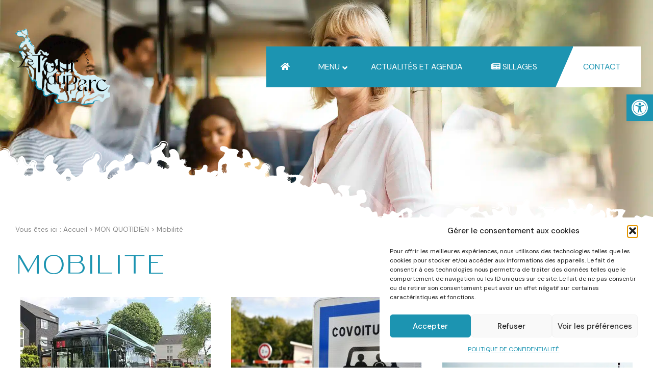

--- FILE ---
content_type: text/html; charset=UTF-8
request_url: https://www.letourduparc.fr/mon-quotidien/mobilite
body_size: 26006
content:
<!doctype html>
<html lang="fr-FR">
<head>
	<meta charset="UTF-8">
		<meta name="viewport" content="width=device-width, initial-scale=1">
	<link rel="profile" href="https://gmpg.org/xfn/11">
	<meta name='robots' content='index, follow, max-image-preview:large, max-snippet:-1, max-video-preview:-1' />

	<title>Mobilité - Le Tour du Parc</title>
	<link rel="canonical" href="https://www.letourduparc.fr/mon-quotidien/mobilite" />
	<meta property="og:locale" content="fr_FR" />
	<meta property="og:type" content="article" />
	<meta property="og:title" content="Mobilité - Le Tour du Parc" />
	<meta property="og:description" content="Transports en commun Covoiturage Le passeur Borne de recharge" />
	<meta property="og:url" content="https://www.letourduparc.fr/mon-quotidien/mobilite" />
	<meta property="og:site_name" content="Le Tour du Parc" />
	<meta property="article:publisher" content="https://www.facebook.com/letourduparc" />
	<meta property="article:modified_time" content="2023-03-01T08:24:01+00:00" />
	<meta property="og:image" content="https://www.letourduparc.fr/wp-content/uploads/2023/01/15-Mobilite-3.jpg" />
	<meta property="og:image:width" content="2000" />
	<meta property="og:image:height" content="914" />
	<meta property="og:image:type" content="image/jpeg" />
	<meta name="twitter:card" content="summary_large_image" />
	<meta name="twitter:label1" content="Durée de lecture estimée" />
	<meta name="twitter:data1" content="1 minute" />
	<script type="application/ld+json" class="yoast-schema-graph">{"@context":"https://schema.org","@graph":[{"@type":"WebPage","@id":"https://www.letourduparc.fr/mon-quotidien/mobilite","url":"https://www.letourduparc.fr/mon-quotidien/mobilite","name":"Mobilité - Le Tour du Parc","isPartOf":{"@id":"https://www.letourduparc.fr/#website"},"primaryImageOfPage":{"@id":"https://www.letourduparc.fr/mon-quotidien/mobilite#primaryimage"},"image":{"@id":"https://www.letourduparc.fr/mon-quotidien/mobilite#primaryimage"},"thumbnailUrl":"https://www.letourduparc.fr/wp-content/uploads/2023/01/15-Mobilite-3.jpg","datePublished":"2022-11-22T07:45:22+00:00","dateModified":"2023-03-01T08:24:01+00:00","breadcrumb":{"@id":"https://www.letourduparc.fr/mon-quotidien/mobilite#breadcrumb"},"inLanguage":"fr-FR","potentialAction":[{"@type":"ReadAction","target":["https://www.letourduparc.fr/mon-quotidien/mobilite"]}]},{"@type":"ImageObject","inLanguage":"fr-FR","@id":"https://www.letourduparc.fr/mon-quotidien/mobilite#primaryimage","url":"https://www.letourduparc.fr/wp-content/uploads/2023/01/15-Mobilite-3.jpg","contentUrl":"https://www.letourduparc.fr/wp-content/uploads/2023/01/15-Mobilite-3.jpg","width":2000,"height":914,"caption":"Femme souriante prenant le bus, tenant des sacs à provisions"},{"@type":"BreadcrumbList","@id":"https://www.letourduparc.fr/mon-quotidien/mobilite#breadcrumb","itemListElement":[{"@type":"ListItem","position":1,"name":"Accueil","item":"https://www.letourduparc.fr/"},{"@type":"ListItem","position":2,"name":"MON QUOTIDIEN","item":"https://www.letourduparc.fr/mon-quotidien"},{"@type":"ListItem","position":3,"name":"Mobilité"}]},{"@type":"WebSite","@id":"https://www.letourduparc.fr/#website","url":"https://www.letourduparc.fr/","name":"Le Tour du Parc","description":"Commune du Tour-du-Parc 56370","publisher":{"@id":"https://www.letourduparc.fr/#organization"},"potentialAction":[{"@type":"SearchAction","target":{"@type":"EntryPoint","urlTemplate":"https://www.letourduparc.fr/?s={search_term_string}"},"query-input":{"@type":"PropertyValueSpecification","valueRequired":true,"valueName":"search_term_string"}}],"inLanguage":"fr-FR"},{"@type":"Organization","@id":"https://www.letourduparc.fr/#organization","name":"Commune du Tour-du-Parc","url":"https://www.letourduparc.fr/","logo":{"@type":"ImageObject","inLanguage":"fr-FR","@id":"https://www.letourduparc.fr/#/schema/logo/image/","url":"https://www.letourduparc.fr/wp-content/uploads/2022/01/Logo-Le-Tour-du-Parc.svg","contentUrl":"https://www.letourduparc.fr/wp-content/uploads/2022/01/Logo-Le-Tour-du-Parc.svg","width":322,"height":260,"caption":"Commune du Tour-du-Parc"},"image":{"@id":"https://www.letourduparc.fr/#/schema/logo/image/"},"sameAs":["https://www.facebook.com/letourduparc"]}]}</script>


<link rel="alternate" type="application/rss+xml" title="Le Tour du Parc &raquo; Flux" href="https://www.letourduparc.fr/feed" />
<link rel="alternate" type="application/rss+xml" title="Le Tour du Parc &raquo; Flux des commentaires" href="https://www.letourduparc.fr/comments/feed" />
<link rel="alternate" title="oEmbed (JSON)" type="application/json+oembed" href="https://www.letourduparc.fr/wp-json/oembed/1.0/embed?url=https%3A%2F%2Fwww.letourduparc.fr%2Fmon-quotidien%2Fmobilite" />
<link rel="alternate" title="oEmbed (XML)" type="text/xml+oembed" href="https://www.letourduparc.fr/wp-json/oembed/1.0/embed?url=https%3A%2F%2Fwww.letourduparc.fr%2Fmon-quotidien%2Fmobilite&#038;format=xml" />
<style id='wp-img-auto-sizes-contain-inline-css' type='text/css'>
img:is([sizes=auto i],[sizes^="auto," i]){contain-intrinsic-size:3000px 1500px}
/*# sourceURL=wp-img-auto-sizes-contain-inline-css */
</style>
<link rel='stylesheet' id='dce-animations-css' href='https://www.letourduparc.fr/wp-content/plugins/dynamic-content-for-elementor/assets/css/animations.css?ver=2.8.9' type='text/css' media='all' />

<style id='wp-emoji-styles-inline-css' type='text/css'>

	img.wp-smiley, img.emoji {
		display: inline !important;
		border: none !important;
		box-shadow: none !important;
		height: 1em !important;
		width: 1em !important;
		margin: 0 0.07em !important;
		vertical-align: -0.1em !important;
		background: none !important;
		padding: 0 !important;
	}
/*# sourceURL=wp-emoji-styles-inline-css */
</style>
<style id='classic-theme-styles-inline-css' type='text/css'>
/*! This file is auto-generated */
.wp-block-button__link{color:#fff;background-color:#32373c;border-radius:9999px;box-shadow:none;text-decoration:none;padding:calc(.667em + 2px) calc(1.333em + 2px);font-size:1.125em}.wp-block-file__button{background:#32373c;color:#fff;text-decoration:none}
/*# sourceURL=/wp-includes/css/classic-themes.min.css */
</style>
<link rel='stylesheet' id='cmplz-general-css' href='https://www.letourduparc.fr/wp-content/plugins/complianz-gdpr/assets/css/cookieblocker.min.css?ver=1765940881' type='text/css' media='all' />
<link rel='stylesheet' id='pojo-a11y-css' href='https://www.letourduparc.fr/wp-content/plugins/pojo-accessibility/modules/legacy/assets/css/style.min.css?ver=1.0.0' type='text/css' media='all' />
<link rel='stylesheet' id='hello-elementor-css' href='https://www.letourduparc.fr/wp-content/themes/letourduparc/style.min.css?ver=2.4.2' type='text/css' media='all' />
<link rel='stylesheet' id='hello-elementor-theme-style-css' href='https://www.letourduparc.fr/wp-content/themes/letourduparc/theme.min.css?ver=2.4.2' type='text/css' media='all' />
<link rel='stylesheet' id='elementor-frontend-css' href='https://www.letourduparc.fr/wp-content/plugins/elementor/assets/css/frontend.min.css?ver=3.25.11' type='text/css' media='all' />
<style id='elementor-frontend-inline-css' type='text/css'>
.elementor-907 .elementor-element.elementor-element-0d62208:not(.elementor-motion-effects-element-type-background), .elementor-907 .elementor-element.elementor-element-0d62208 > .elementor-motion-effects-container > .elementor-motion-effects-layer{background-image:url("https://www.letourduparc.fr/wp-content/uploads/2023/01/15-Mobilite-3.jpg.webp");}
/*# sourceURL=elementor-frontend-inline-css */
</style>
<link rel='stylesheet' id='elementor-post-4649-css' href='https://www.letourduparc.fr/wp-content/uploads/elementor/css/post-4649.css?ver=1734510332' type='text/css' media='all' />
<link rel='stylesheet' id='elementor-icons-css' href='https://www.letourduparc.fr/wp-content/plugins/elementor/assets/lib/eicons/css/elementor-icons.min.css?ver=5.34.0' type='text/css' media='all' />
<link rel='stylesheet' id='swiper-css' href='https://www.letourduparc.fr/wp-content/plugins/elementor/assets/lib/swiper/v8/css/swiper.min.css?ver=8.4.5' type='text/css' media='all' />
<link rel='stylesheet' id='e-swiper-css' href='https://www.letourduparc.fr/wp-content/plugins/elementor/assets/css/conditionals/e-swiper.min.css?ver=3.25.11' type='text/css' media='all' />
<link rel='stylesheet' id='dce-style-css' href='https://www.letourduparc.fr/wp-content/plugins/dynamic-content-for-elementor/assets/css/style.min.css?ver=2.8.9' type='text/css' media='all' />
<link rel='stylesheet' id='dashicons-css' href='https://www.letourduparc.fr/wp-includes/css/dashicons.min.css?ver=6.9' type='text/css' media='all' />
<link rel='stylesheet' id='elementor-pro-css' href='https://www.letourduparc.fr/wp-content/plugins/elementor-pro/assets/css/frontend.min.css?ver=3.21.3' type='text/css' media='all' />
<link rel='stylesheet' id='font-awesome-5-all-css' href='https://www.letourduparc.fr/wp-content/plugins/elementor/assets/lib/font-awesome/css/all.min.css?ver=3.25.11' type='text/css' media='all' />
<link rel='stylesheet' id='font-awesome-4-shim-css' href='https://www.letourduparc.fr/wp-content/plugins/elementor/assets/lib/font-awesome/css/v4-shims.min.css?ver=3.25.11' type='text/css' media='all' />
<link rel='stylesheet' id='widget-heading-css' href='https://www.letourduparc.fr/wp-content/plugins/elementor/assets/css/widget-heading.min.css?ver=3.25.11' type='text/css' media='all' />
<link rel='stylesheet' id='widget-image-box-css' href='https://www.letourduparc.fr/wp-content/plugins/elementor/assets/css/widget-image-box.min.css?ver=3.25.11' type='text/css' media='all' />
<link rel='stylesheet' id='elementor-post-988-css' href='https://www.letourduparc.fr/wp-content/uploads/elementor/css/post-988.css?ver=1734512170' type='text/css' media='all' />
<link rel='stylesheet' id='elementor-post-907-css' href='https://www.letourduparc.fr/wp-content/uploads/elementor/css/post-907.css?ver=1734510962' type='text/css' media='all' />
<link rel='stylesheet' id='elementor-post-172-css' href='https://www.letourduparc.fr/wp-content/uploads/elementor/css/post-172.css?ver=1734510620' type='text/css' media='all' />
<link rel='stylesheet' id='ubermenu-css' href='https://www.letourduparc.fr/wp-content/plugins/ubermenu/pro/assets/css/ubermenu.min.css?ver=3.8.1' type='text/css' media='all' />
<link rel='stylesheet' id='ubermenu-grey-white-css' href='https://www.letourduparc.fr/wp-content/plugins/ubermenu/assets/css/skins/blackwhite.css?ver=6.9' type='text/css' media='all' />
<link rel='stylesheet' id='ubermenu-font-awesome-all-css' href='https://www.letourduparc.fr/wp-content/plugins/ubermenu/assets/fontawesome/css/all.min.css?ver=6.9' type='text/css' media='all' />
<link rel='stylesheet' id='ecs-styles-css' href='https://www.letourduparc.fr/wp-content/plugins/ele-custom-skin/assets/css/ecs-style.css?ver=3.1.9' type='text/css' media='all' />
<link rel='stylesheet' id='elementor-post-691-css' href='https://www.letourduparc.fr/wp-content/uploads/elementor/css/post-691.css?ver=1673015673' type='text/css' media='all' />
<link rel='stylesheet' id='elementor-post-1512-css' href='https://www.letourduparc.fr/wp-content/uploads/elementor/css/post-1512.css?ver=1675071967' type='text/css' media='all' />
<link rel='stylesheet' id='elementor-post-1562-css' href='https://www.letourduparc.fr/wp-content/uploads/elementor/css/post-1562.css?ver=1675071960' type='text/css' media='all' />
<link rel='stylesheet' id='elementor-post-1753-css' href='https://www.letourduparc.fr/wp-content/uploads/elementor/css/post-1753.css?ver=1669460998' type='text/css' media='all' />
<link rel='stylesheet' id='elementor-post-2292-css' href='https://www.letourduparc.fr/wp-content/uploads/elementor/css/post-2292.css?ver=1673016079' type='text/css' media='all' />
<link rel='stylesheet' id='elementor-post-4355-css' href='https://www.letourduparc.fr/wp-content/uploads/elementor/css/post-4355.css?ver=1677241948' type='text/css' media='all' />
<link rel='stylesheet' id='google-fonts-1-css' href='https://fonts.googleapis.com/css?family=DM+Sans%3A100%2C100italic%2C200%2C200italic%2C300%2C300italic%2C400%2C400italic%2C500%2C500italic%2C600%2C600italic%2C700%2C700italic%2C800%2C800italic%2C900%2C900italic&#038;display=auto&#038;ver=6.9' type='text/css' media='all' />
<link rel='stylesheet' id='elementor-icons-shared-0-css' href='https://www.letourduparc.fr/wp-content/plugins/elementor/assets/lib/font-awesome/css/fontawesome.min.css?ver=5.15.3' type='text/css' media='all' />
<link rel='stylesheet' id='elementor-icons-fa-solid-css' href='https://www.letourduparc.fr/wp-content/plugins/elementor/assets/lib/font-awesome/css/solid.min.css?ver=5.15.3' type='text/css' media='all' />
<link rel='stylesheet' id='elementor-icons-fa-regular-css' href='https://www.letourduparc.fr/wp-content/plugins/elementor/assets/lib/font-awesome/css/regular.min.css?ver=5.15.3' type='text/css' media='all' />
<link rel='stylesheet' id='elementor-icons-fa-brands-css' href='https://www.letourduparc.fr/wp-content/plugins/elementor/assets/lib/font-awesome/css/brands.min.css?ver=5.15.3' type='text/css' media='all' />
<link rel="preconnect" href="https://fonts.gstatic.com/" crossorigin><script type="text/javascript" src="https://www.letourduparc.fr/wp-includes/js/jquery/jquery.min.js?ver=3.7.1" id="jquery-core-js"></script>
<script type="text/javascript" src="https://www.letourduparc.fr/wp-includes/js/jquery/jquery-migrate.min.js?ver=3.4.1" id="jquery-migrate-js"></script>
<script type="text/javascript" src="https://www.letourduparc.fr/wp-content/plugins/elementor/assets/lib/font-awesome/js/v4-shims.min.js?ver=3.25.11" id="font-awesome-4-shim-js"></script>
<script type="text/javascript" id="ecs_ajax_load-js-extra">
/* <![CDATA[ */
var ecs_ajax_params = {"ajaxurl":"https://www.letourduparc.fr/wp-admin/admin-ajax.php","posts":"{\"page\":0,\"pagename\":\"mobilite\",\"error\":\"\",\"m\":\"\",\"p\":0,\"post_parent\":\"\",\"subpost\":\"\",\"subpost_id\":\"\",\"attachment\":\"\",\"attachment_id\":0,\"name\":\"mobilite\",\"page_id\":0,\"second\":\"\",\"minute\":\"\",\"hour\":\"\",\"day\":0,\"monthnum\":0,\"year\":0,\"w\":0,\"category_name\":\"\",\"tag\":\"\",\"cat\":\"\",\"tag_id\":\"\",\"author\":\"\",\"author_name\":\"\",\"feed\":\"\",\"tb\":\"\",\"paged\":0,\"meta_key\":\"\",\"meta_value\":\"\",\"preview\":\"\",\"s\":\"\",\"sentence\":\"\",\"title\":\"\",\"fields\":\"all\",\"menu_order\":\"\",\"embed\":\"\",\"category__in\":[],\"category__not_in\":[],\"category__and\":[],\"post__in\":[],\"post__not_in\":[],\"post_name__in\":[],\"tag__in\":[],\"tag__not_in\":[],\"tag__and\":[],\"tag_slug__in\":[],\"tag_slug__and\":[],\"post_parent__in\":[],\"post_parent__not_in\":[],\"author__in\":[],\"author__not_in\":[],\"search_columns\":[],\"ignore_sticky_posts\":false,\"suppress_filters\":false,\"cache_results\":true,\"update_post_term_cache\":true,\"update_menu_item_cache\":false,\"lazy_load_term_meta\":true,\"update_post_meta_cache\":true,\"post_type\":\"\",\"posts_per_page\":10,\"nopaging\":false,\"comments_per_page\":\"50\",\"no_found_rows\":false,\"order\":\"DESC\"}"};
//# sourceURL=ecs_ajax_load-js-extra
/* ]]> */
</script>
<script type="text/javascript" src="https://www.letourduparc.fr/wp-content/plugins/ele-custom-skin/assets/js/ecs_ajax_pagination.js?ver=3.1.9" id="ecs_ajax_load-js"></script>
<script type="text/javascript" src="https://www.letourduparc.fr/wp-content/plugins/ele-custom-skin/assets/js/ecs.js?ver=3.1.9" id="ecs-script-js"></script>
<link rel="https://api.w.org/" href="https://www.letourduparc.fr/wp-json/" /><link rel="alternate" title="JSON" type="application/json" href="https://www.letourduparc.fr/wp-json/wp/v2/pages/988" /><link rel="EditURI" type="application/rsd+xml" title="RSD" href="https://www.letourduparc.fr/xmlrpc.php?rsd" />
<meta name="generator" content="WordPress 6.9" />
<link rel='shortlink' href='https://www.letourduparc.fr/?p=988' />
<style id="ubermenu-custom-generated-css">
/** Font Awesome 4 Compatibility **/
.fa{font-style:normal;font-variant:normal;font-weight:normal;font-family:FontAwesome;}

/** UberMenu Custom Menu Styles (Customizer) **/
/* main */
 .ubermenu-main .ubermenu-item .ubermenu-submenu-drop { -webkit-transition-duration:0.5s; -ms-transition-duration:0.5s; transition-duration:0.5s; }
 .ubermenu-main { background:#1c94b1; }
 .ubermenu-main .ubermenu-item-level-0 > .ubermenu-target { font-size:16px; color:#ffffff; }
 .ubermenu-main .ubermenu-item-level-0 > .ubermenu-target, .ubermenu-main .ubermenu-item-level-0 > .ubermenu-target.ubermenu-item-notext > .ubermenu-icon { line-height:50px; }
 .ubermenu-main .ubermenu-nav .ubermenu-item.ubermenu-item-level-0 > .ubermenu-target { font-weight:400; }
 .ubermenu.ubermenu-main .ubermenu-item-level-0:hover > .ubermenu-target, .ubermenu-main .ubermenu-item-level-0.ubermenu-active > .ubermenu-target { color:#ffffff; }
 .ubermenu.ubermenu-main .ubermenu-item-level-0 { margin:0px 8px; }
 .ubermenu.ubermenu-main .ubermenu-item-level-0 > .ubermenu-target { background:#1c94b1; }
 .ubermenu-main .ubermenu-submenu.ubermenu-submenu-drop { background-color:#ffffff; }
 .ubermenu-main .ubermenu-submenu .ubermenu-item-header > .ubermenu-target, .ubermenu-main .ubermenu-tab > .ubermenu-target { font-size:16px; }
 .ubermenu-main .ubermenu-submenu .ubermenu-item-header > .ubermenu-target { color:#1c94b1; }
 .ubermenu-main .ubermenu-item-normal > .ubermenu-target { color:#000000; font-size:14px; }
 .ubermenu.ubermenu-main .ubermenu-item-normal > .ubermenu-target:hover, .ubermenu.ubermenu-main .ubermenu-item-normal.ubermenu-active > .ubermenu-target { color:#1c94b1; }
 .ubermenu-main .ubermenu-item-normal.ubermenu-current-menu-item > .ubermenu-target { color:#1c94b1; }


/* Status: Loaded from Transient */

</style>			<style>.cmplz-hidden {
					display: none !important;
				}</style><style type="text/css">
#pojo-a11y-toolbar .pojo-a11y-toolbar-toggle a{ background-color: #1c94b1;	color: #ffffff;}
#pojo-a11y-toolbar .pojo-a11y-toolbar-overlay, #pojo-a11y-toolbar .pojo-a11y-toolbar-overlay ul.pojo-a11y-toolbar-items.pojo-a11y-links{ border-color: #1c94b1;}
body.pojo-a11y-focusable a:focus{ outline-style: solid !important;	outline-width: 2px !important;	outline-color: #104957 !important;}
#pojo-a11y-toolbar{ top: 105px !important;}
#pojo-a11y-toolbar .pojo-a11y-toolbar-overlay{ background-color: #ffffff;}
#pojo-a11y-toolbar .pojo-a11y-toolbar-overlay ul.pojo-a11y-toolbar-items li.pojo-a11y-toolbar-item a, #pojo-a11y-toolbar .pojo-a11y-toolbar-overlay p.pojo-a11y-toolbar-title{ color: #333333;}
#pojo-a11y-toolbar .pojo-a11y-toolbar-overlay ul.pojo-a11y-toolbar-items li.pojo-a11y-toolbar-item a.active{ background-color: #1c94b1;	color: #ffffff;}
@media (max-width: 767px) { #pojo-a11y-toolbar { top: 50px !important; } }</style><meta name="generator" content="Elementor 3.25.11; features: additional_custom_breakpoints, e_optimized_control_loading; settings: css_print_method-external, google_font-enabled, font_display-auto">
<script>

document.addEventListener('DOMContentLoaded', function() {
jQuery(function($) {
var mywindow = $(window);
var mypos = mywindow.scrollTop();
let scrolling = false; /* For throlling scroll event */
window.addEventListener('scroll', function() {
scrolling = true;
});
setInterval(() => {
if (scrolling) {
scrolling = false;
if (mypos > 80) {
if (mywindow.scrollTop() > mypos) {
$('#entete').addClass('headerup');
} else {
$('#entete').removeClass('headerup');
}
}
mypos = mywindow.scrollTop();
}
}, 600);
});
});

</script>
<style>
#entete{
transition : transform 0.34s ease;
}
.headerup{
transform: translateY(-118px); /*adjust this value to the height of your header*/
}
</style>

			<style>
				.e-con.e-parent:nth-of-type(n+4):not(.e-lazyloaded):not(.e-no-lazyload),
				.e-con.e-parent:nth-of-type(n+4):not(.e-lazyloaded):not(.e-no-lazyload) * {
					background-image: none !important;
				}
				@media screen and (max-height: 1024px) {
					.e-con.e-parent:nth-of-type(n+3):not(.e-lazyloaded):not(.e-no-lazyload),
					.e-con.e-parent:nth-of-type(n+3):not(.e-lazyloaded):not(.e-no-lazyload) * {
						background-image: none !important;
					}
				}
				@media screen and (max-height: 640px) {
					.e-con.e-parent:nth-of-type(n+2):not(.e-lazyloaded):not(.e-no-lazyload),
					.e-con.e-parent:nth-of-type(n+2):not(.e-lazyloaded):not(.e-no-lazyload) * {
						background-image: none !important;
					}
				}
			</style>
			<link rel="icon" href="https://www.letourduparc.fr/wp-content/uploads/2022/01/Logo-Le-Tour-du-Parc.svg" sizes="32x32" />
<link rel="icon" href="https://www.letourduparc.fr/wp-content/uploads/2022/01/Logo-Le-Tour-du-Parc.svg" sizes="192x192" />
<link rel="apple-touch-icon" href="https://www.letourduparc.fr/wp-content/uploads/2022/01/Logo-Le-Tour-du-Parc.svg" />
<meta name="msapplication-TileImage" content="https://www.letourduparc.fr/wp-content/uploads/2022/01/Logo-Le-Tour-du-Parc.svg" />
<style id='global-styles-inline-css' type='text/css'>
:root{--wp--preset--aspect-ratio--square: 1;--wp--preset--aspect-ratio--4-3: 4/3;--wp--preset--aspect-ratio--3-4: 3/4;--wp--preset--aspect-ratio--3-2: 3/2;--wp--preset--aspect-ratio--2-3: 2/3;--wp--preset--aspect-ratio--16-9: 16/9;--wp--preset--aspect-ratio--9-16: 9/16;--wp--preset--color--black: #000000;--wp--preset--color--cyan-bluish-gray: #abb8c3;--wp--preset--color--white: #ffffff;--wp--preset--color--pale-pink: #f78da7;--wp--preset--color--vivid-red: #cf2e2e;--wp--preset--color--luminous-vivid-orange: #ff6900;--wp--preset--color--luminous-vivid-amber: #fcb900;--wp--preset--color--light-green-cyan: #7bdcb5;--wp--preset--color--vivid-green-cyan: #00d084;--wp--preset--color--pale-cyan-blue: #8ed1fc;--wp--preset--color--vivid-cyan-blue: #0693e3;--wp--preset--color--vivid-purple: #9b51e0;--wp--preset--gradient--vivid-cyan-blue-to-vivid-purple: linear-gradient(135deg,rgb(6,147,227) 0%,rgb(155,81,224) 100%);--wp--preset--gradient--light-green-cyan-to-vivid-green-cyan: linear-gradient(135deg,rgb(122,220,180) 0%,rgb(0,208,130) 100%);--wp--preset--gradient--luminous-vivid-amber-to-luminous-vivid-orange: linear-gradient(135deg,rgb(252,185,0) 0%,rgb(255,105,0) 100%);--wp--preset--gradient--luminous-vivid-orange-to-vivid-red: linear-gradient(135deg,rgb(255,105,0) 0%,rgb(207,46,46) 100%);--wp--preset--gradient--very-light-gray-to-cyan-bluish-gray: linear-gradient(135deg,rgb(238,238,238) 0%,rgb(169,184,195) 100%);--wp--preset--gradient--cool-to-warm-spectrum: linear-gradient(135deg,rgb(74,234,220) 0%,rgb(151,120,209) 20%,rgb(207,42,186) 40%,rgb(238,44,130) 60%,rgb(251,105,98) 80%,rgb(254,248,76) 100%);--wp--preset--gradient--blush-light-purple: linear-gradient(135deg,rgb(255,206,236) 0%,rgb(152,150,240) 100%);--wp--preset--gradient--blush-bordeaux: linear-gradient(135deg,rgb(254,205,165) 0%,rgb(254,45,45) 50%,rgb(107,0,62) 100%);--wp--preset--gradient--luminous-dusk: linear-gradient(135deg,rgb(255,203,112) 0%,rgb(199,81,192) 50%,rgb(65,88,208) 100%);--wp--preset--gradient--pale-ocean: linear-gradient(135deg,rgb(255,245,203) 0%,rgb(182,227,212) 50%,rgb(51,167,181) 100%);--wp--preset--gradient--electric-grass: linear-gradient(135deg,rgb(202,248,128) 0%,rgb(113,206,126) 100%);--wp--preset--gradient--midnight: linear-gradient(135deg,rgb(2,3,129) 0%,rgb(40,116,252) 100%);--wp--preset--font-size--small: 13px;--wp--preset--font-size--medium: 20px;--wp--preset--font-size--large: 36px;--wp--preset--font-size--x-large: 42px;--wp--preset--spacing--20: 0.44rem;--wp--preset--spacing--30: 0.67rem;--wp--preset--spacing--40: 1rem;--wp--preset--spacing--50: 1.5rem;--wp--preset--spacing--60: 2.25rem;--wp--preset--spacing--70: 3.38rem;--wp--preset--spacing--80: 5.06rem;--wp--preset--shadow--natural: 6px 6px 9px rgba(0, 0, 0, 0.2);--wp--preset--shadow--deep: 12px 12px 50px rgba(0, 0, 0, 0.4);--wp--preset--shadow--sharp: 6px 6px 0px rgba(0, 0, 0, 0.2);--wp--preset--shadow--outlined: 6px 6px 0px -3px rgb(255, 255, 255), 6px 6px rgb(0, 0, 0);--wp--preset--shadow--crisp: 6px 6px 0px rgb(0, 0, 0);}:where(.is-layout-flex){gap: 0.5em;}:where(.is-layout-grid){gap: 0.5em;}body .is-layout-flex{display: flex;}.is-layout-flex{flex-wrap: wrap;align-items: center;}.is-layout-flex > :is(*, div){margin: 0;}body .is-layout-grid{display: grid;}.is-layout-grid > :is(*, div){margin: 0;}:where(.wp-block-columns.is-layout-flex){gap: 2em;}:where(.wp-block-columns.is-layout-grid){gap: 2em;}:where(.wp-block-post-template.is-layout-flex){gap: 1.25em;}:where(.wp-block-post-template.is-layout-grid){gap: 1.25em;}.has-black-color{color: var(--wp--preset--color--black) !important;}.has-cyan-bluish-gray-color{color: var(--wp--preset--color--cyan-bluish-gray) !important;}.has-white-color{color: var(--wp--preset--color--white) !important;}.has-pale-pink-color{color: var(--wp--preset--color--pale-pink) !important;}.has-vivid-red-color{color: var(--wp--preset--color--vivid-red) !important;}.has-luminous-vivid-orange-color{color: var(--wp--preset--color--luminous-vivid-orange) !important;}.has-luminous-vivid-amber-color{color: var(--wp--preset--color--luminous-vivid-amber) !important;}.has-light-green-cyan-color{color: var(--wp--preset--color--light-green-cyan) !important;}.has-vivid-green-cyan-color{color: var(--wp--preset--color--vivid-green-cyan) !important;}.has-pale-cyan-blue-color{color: var(--wp--preset--color--pale-cyan-blue) !important;}.has-vivid-cyan-blue-color{color: var(--wp--preset--color--vivid-cyan-blue) !important;}.has-vivid-purple-color{color: var(--wp--preset--color--vivid-purple) !important;}.has-black-background-color{background-color: var(--wp--preset--color--black) !important;}.has-cyan-bluish-gray-background-color{background-color: var(--wp--preset--color--cyan-bluish-gray) !important;}.has-white-background-color{background-color: var(--wp--preset--color--white) !important;}.has-pale-pink-background-color{background-color: var(--wp--preset--color--pale-pink) !important;}.has-vivid-red-background-color{background-color: var(--wp--preset--color--vivid-red) !important;}.has-luminous-vivid-orange-background-color{background-color: var(--wp--preset--color--luminous-vivid-orange) !important;}.has-luminous-vivid-amber-background-color{background-color: var(--wp--preset--color--luminous-vivid-amber) !important;}.has-light-green-cyan-background-color{background-color: var(--wp--preset--color--light-green-cyan) !important;}.has-vivid-green-cyan-background-color{background-color: var(--wp--preset--color--vivid-green-cyan) !important;}.has-pale-cyan-blue-background-color{background-color: var(--wp--preset--color--pale-cyan-blue) !important;}.has-vivid-cyan-blue-background-color{background-color: var(--wp--preset--color--vivid-cyan-blue) !important;}.has-vivid-purple-background-color{background-color: var(--wp--preset--color--vivid-purple) !important;}.has-black-border-color{border-color: var(--wp--preset--color--black) !important;}.has-cyan-bluish-gray-border-color{border-color: var(--wp--preset--color--cyan-bluish-gray) !important;}.has-white-border-color{border-color: var(--wp--preset--color--white) !important;}.has-pale-pink-border-color{border-color: var(--wp--preset--color--pale-pink) !important;}.has-vivid-red-border-color{border-color: var(--wp--preset--color--vivid-red) !important;}.has-luminous-vivid-orange-border-color{border-color: var(--wp--preset--color--luminous-vivid-orange) !important;}.has-luminous-vivid-amber-border-color{border-color: var(--wp--preset--color--luminous-vivid-amber) !important;}.has-light-green-cyan-border-color{border-color: var(--wp--preset--color--light-green-cyan) !important;}.has-vivid-green-cyan-border-color{border-color: var(--wp--preset--color--vivid-green-cyan) !important;}.has-pale-cyan-blue-border-color{border-color: var(--wp--preset--color--pale-cyan-blue) !important;}.has-vivid-cyan-blue-border-color{border-color: var(--wp--preset--color--vivid-cyan-blue) !important;}.has-vivid-purple-border-color{border-color: var(--wp--preset--color--vivid-purple) !important;}.has-vivid-cyan-blue-to-vivid-purple-gradient-background{background: var(--wp--preset--gradient--vivid-cyan-blue-to-vivid-purple) !important;}.has-light-green-cyan-to-vivid-green-cyan-gradient-background{background: var(--wp--preset--gradient--light-green-cyan-to-vivid-green-cyan) !important;}.has-luminous-vivid-amber-to-luminous-vivid-orange-gradient-background{background: var(--wp--preset--gradient--luminous-vivid-amber-to-luminous-vivid-orange) !important;}.has-luminous-vivid-orange-to-vivid-red-gradient-background{background: var(--wp--preset--gradient--luminous-vivid-orange-to-vivid-red) !important;}.has-very-light-gray-to-cyan-bluish-gray-gradient-background{background: var(--wp--preset--gradient--very-light-gray-to-cyan-bluish-gray) !important;}.has-cool-to-warm-spectrum-gradient-background{background: var(--wp--preset--gradient--cool-to-warm-spectrum) !important;}.has-blush-light-purple-gradient-background{background: var(--wp--preset--gradient--blush-light-purple) !important;}.has-blush-bordeaux-gradient-background{background: var(--wp--preset--gradient--blush-bordeaux) !important;}.has-luminous-dusk-gradient-background{background: var(--wp--preset--gradient--luminous-dusk) !important;}.has-pale-ocean-gradient-background{background: var(--wp--preset--gradient--pale-ocean) !important;}.has-electric-grass-gradient-background{background: var(--wp--preset--gradient--electric-grass) !important;}.has-midnight-gradient-background{background: var(--wp--preset--gradient--midnight) !important;}.has-small-font-size{font-size: var(--wp--preset--font-size--small) !important;}.has-medium-font-size{font-size: var(--wp--preset--font-size--medium) !important;}.has-large-font-size{font-size: var(--wp--preset--font-size--large) !important;}.has-x-large-font-size{font-size: var(--wp--preset--font-size--x-large) !important;}
/*# sourceURL=global-styles-inline-css */
</style>
<link rel='stylesheet' id='widget-image-css' href='https://www.letourduparc.fr/wp-content/plugins/elementor/assets/css/widget-image.min.css?ver=3.25.11' type='text/css' media='all' />
<link rel='stylesheet' id='dce-dynamic-visibility-css' href='https://www.letourduparc.fr/wp-content/plugins/dynamic-content-for-elementor/assets/css/dynamic-visibility.min.css?ver=2.8.9' type='text/css' media='all' />
<link rel='stylesheet' id='widget-text-editor-css' href='https://www.letourduparc.fr/wp-content/plugins/elementor/assets/css/widget-text-editor.min.css?ver=3.25.11' type='text/css' media='all' />
<link rel='stylesheet' id='widget-social-icons-css' href='https://www.letourduparc.fr/wp-content/plugins/elementor/assets/css/widget-social-icons.min.css?ver=3.25.11' type='text/css' media='all' />
<link rel='stylesheet' id='e-apple-webkit-css' href='https://www.letourduparc.fr/wp-content/plugins/elementor/assets/css/conditionals/apple-webkit.min.css?ver=3.25.11' type='text/css' media='all' />
<link rel='stylesheet' id='widget-icon-list-css' href='https://www.letourduparc.fr/wp-content/plugins/elementor/assets/css/widget-icon-list.min.css?ver=3.25.11' type='text/css' media='all' />
<link rel='stylesheet' id='elementor-post-2243-css' href='https://www.letourduparc.fr/wp-content/uploads/elementor/css/post-2243.css?ver=1734510620' type='text/css' media='all' />
</head>
<body data-rsssl=1 data-cmplz=1 class="wp-singular page-template page-template-elementor_header_footer page page-id-988 page-parent page-child parent-pageid-502 wp-custom-logo wp-theme-letourduparc elementor-default elementor-template-full-width elementor-kit-4649 elementor-page elementor-page-988">

		<header data-elementor-type="header" data-elementor-id="907" class="elementor elementor-907 elementor-location-header" data-elementor-post-type="elementor_library">
					<header class="elementor-section elementor-top-section elementor-element elementor-element-fac3b48 elementor-section-stretched elementor-section-boxed elementor-section-height-default elementor-section-height-default" data-id="fac3b48" data-element_type="section" data-settings="{&quot;background_background&quot;:&quot;classic&quot;,&quot;stretch_section&quot;:&quot;section-stretched&quot;}">
						<div class="elementor-container elementor-column-gap-default">
					<div class="elementor-column elementor-col-33 elementor-top-column elementor-element elementor-element-2b39517 logo" data-id="2b39517" data-element_type="column">
			<div class="elementor-widget-wrap elementor-element-populated">
						<div class="elementor-element elementor-element-a247aae elementor-widget elementor-widget-theme-site-logo elementor-widget-image" data-id="a247aae" data-element_type="widget" data-widget_type="theme-site-logo.default">
				<div class="elementor-widget-container">
									<a href="https://www.letourduparc.fr">
			<img width="322" height="260" src="https://www.letourduparc.fr/wp-content/uploads/2022/01/Logo-Le-Tour-du-Parc.svg" class="attachment-full size-full wp-image-33" alt="Logo Le Tour du Parc" />				</a>
									</div>
				</div>
					</div>
		</div>
				<div class="elementor-column elementor-col-66 elementor-top-column elementor-element elementor-element-5dd5f9a navigation elementor-hidden-tablet elementor-hidden-mobile" data-id="5dd5f9a" data-element_type="column">
			<div class="elementor-widget-wrap elementor-element-populated">
						<div class="elementor-element elementor-element-85dd96f elementor-widget__width-auto mega elementor-widget elementor-widget-ubermenu" data-id="85dd96f" data-element_type="widget" data-widget_type="ubermenu.default">
				<div class="elementor-widget-container">
			
<!-- UberMenu [Configuration:main] [Theme Loc:] [Integration:api] -->
<button class="ubermenu-responsive-toggle ubermenu-responsive-toggle-main ubermenu-skin-grey-white ubermenu-loc- ubermenu-responsive-toggle-content-align-left ubermenu-responsive-toggle-align-full " tabindex="0" data-ubermenu-target="ubermenu-main-17"  ><i class="fas fa-bars" ></i>Menu</button><nav id="ubermenu-main-17" class="ubermenu ubermenu-nojs ubermenu-main ubermenu-menu-17 ubermenu-responsive ubermenu-responsive-default ubermenu-responsive-collapse ubermenu-horizontal ubermenu-transition-slide ubermenu-trigger-hover_intent ubermenu-skin-grey-white  ubermenu-bar-align-full ubermenu-items-align-auto ubermenu-sub-indicators ubermenu-retractors-responsive ubermenu-submenu-indicator-closes"><ul id="ubermenu-nav-main-17" class="ubermenu-nav" data-title="Menu principal v3"><li id="menu-item-3506" class="ubermenu-item ubermenu-item-type-post_type ubermenu-item-object-page ubermenu-item-home ubermenu-item-3506 ubermenu-item-level-0 ubermenu-column ubermenu-column-auto" ><a class="ubermenu-target ubermenu-item-layout-default ubermenu-item-layout-text_only" href="https://www.letourduparc.fr/" tabindex="0"><span class="ubermenu-target-title ubermenu-target-text"><i class="fas fa-home"></i></span></a></li><li id="menu-item-3273" class="ubermenu-item ubermenu-item-type-custom ubermenu-item-object-custom ubermenu-current-menu-ancestor ubermenu-item-has-children ubermenu-item-3273 ubermenu-item-level-0 ubermenu-column ubermenu-column-auto ubermenu-has-submenu-drop ubermenu-has-submenu-mega" ><a class="ubermenu-target ubermenu-item-layout-default ubermenu-item-layout-text_only" tabindex="0"><span class="ubermenu-target-title ubermenu-target-text">MENU</span><i class='ubermenu-sub-indicator fas fa-angle-down'></i></a><ul  class="ubermenu-submenu ubermenu-submenu-id-3273 ubermenu-submenu-type-mega ubermenu-submenu-drop ubermenu-submenu-align-full_width ubermenu-autoclear"  ><li id="menu-item-3290" class="ubermenu-item ubermenu-item-type-post_type ubermenu-item-object-page ubermenu-item-has-children ubermenu-item-3290 ubermenu-item-auto ubermenu-item-header ubermenu-item-level-1 ubermenu-column ubermenu-column-1-4 ubermenu-has-submenu-stack" ><a class="ubermenu-target ubermenu-item-layout-default ubermenu-item-layout-text_only" href="https://www.letourduparc.fr/ma-commune"><span class="ubermenu-target-title ubermenu-target-text">VIE MUNICIPALE</span></a><ul  class="ubermenu-submenu ubermenu-submenu-id-3290 ubermenu-submenu-type-auto ubermenu-submenu-type-stack"  ><li id="menu-item-3292" class="ubermenu-item ubermenu-item-type-post_type ubermenu-item-object-page ubermenu-item-3292 ubermenu-item-auto ubermenu-item-normal ubermenu-item-level-2 ubermenu-column ubermenu-column-auto" ><a class="ubermenu-target ubermenu-item-layout-default ubermenu-item-layout-text_only" href="https://www.letourduparc.fr/ma-commune/elus-permanences"><span class="ubermenu-target-title ubermenu-target-text">Elus – permanences</span></a></li><li id="menu-item-3291" class="ubermenu-item ubermenu-item-type-post_type ubermenu-item-object-page ubermenu-item-3291 ubermenu-item-auto ubermenu-item-normal ubermenu-item-level-2 ubermenu-column ubermenu-column-auto" ><a class="ubermenu-target ubermenu-item-layout-default ubermenu-item-layout-text_only" href="https://www.letourduparc.fr/ma-commune/comptes-rendus-conseils-municipaux"><span class="ubermenu-target-title ubermenu-target-text">Comptes rendus de conseils municipaux</span></a></li><li id="menu-item-5086" class="ubermenu-item ubermenu-item-type-post_type ubermenu-item-object-page ubermenu-item-5086 ubermenu-item-auto ubermenu-item-normal ubermenu-item-level-2 ubermenu-column ubermenu-column-auto" ><a class="ubermenu-target ubermenu-item-layout-default ubermenu-item-layout-text_only" href="https://www.letourduparc.fr/ma-commune/arretes"><span class="ubermenu-target-title ubermenu-target-text">Arrêtés</span></a></li><li id="menu-item-5552" class="ubermenu-item ubermenu-item-type-post_type ubermenu-item-object-page ubermenu-item-5552 ubermenu-item-auto ubermenu-item-normal ubermenu-item-level-2 ubermenu-column ubermenu-column-auto" ><a class="ubermenu-target ubermenu-item-layout-default ubermenu-item-layout-text_only" href="https://www.letourduparc.fr/decisions"><span class="ubermenu-target-title ubermenu-target-text">Décisions</span></a></li><li id="menu-item-3314" class="ubermenu-item ubermenu-item-type-post_type ubermenu-item-object-page ubermenu-item-3314 ubermenu-item-auto ubermenu-item-normal ubermenu-item-level-2 ubermenu-column ubermenu-column-auto" ><a class="ubermenu-target ubermenu-item-layout-default ubermenu-item-layout-text_only" href="https://www.letourduparc.fr/ma-commune/elections"><span class="ubermenu-target-title ubermenu-target-text">Élections</span></a></li><li id="menu-item-3315" class="ubermenu-item ubermenu-item-type-post_type ubermenu-item-object-page ubermenu-item-3315 ubermenu-item-auto ubermenu-item-normal ubermenu-item-level-2 ubermenu-column ubermenu-column-auto" ><a class="ubermenu-target ubermenu-item-layout-default ubermenu-item-layout-text_only" href="https://www.letourduparc.fr/ma-commune/histoire-de-la-commune"><span class="ubermenu-target-title ubermenu-target-text">Histoire de la commune</span></a></li></ul></li><li id="menu-item-3293" class="ubermenu-item ubermenu-item-type-post_type ubermenu-item-object-page ubermenu-current-page-ancestor ubermenu-current-menu-ancestor ubermenu-current-menu-parent ubermenu-current-page-parent ubermenu-current_page_parent ubermenu-current_page_ancestor ubermenu-item-has-children ubermenu-item-3293 ubermenu-item-auto ubermenu-item-header ubermenu-item-level-1 ubermenu-column ubermenu-column-1-4 ubermenu-has-submenu-stack" ><a class="ubermenu-target ubermenu-item-layout-default ubermenu-item-layout-text_only" href="https://www.letourduparc.fr/mon-quotidien"><span class="ubermenu-target-title ubermenu-target-text">MON QUOTIDIEN</span></a><ul  class="ubermenu-submenu ubermenu-submenu-id-3293 ubermenu-submenu-type-auto ubermenu-submenu-type-stack"  ><li id="menu-item-3316" class="ubermenu-item ubermenu-item-type-post_type ubermenu-item-object-page ubermenu-item-3316 ubermenu-item-auto ubermenu-item-normal ubermenu-item-level-2 ubermenu-column ubermenu-column-auto" ><a class="ubermenu-target ubermenu-item-layout-default ubermenu-item-layout-text_only" href="https://www.letourduparc.fr/mon-quotidien/reglementation-en-vigueur"><span class="ubermenu-target-title ubermenu-target-text">Réglementation en vigueur</span></a></li><li id="menu-item-5295" class="ubermenu-item ubermenu-item-type-post_type ubermenu-item-object-page ubermenu-item-5295 ubermenu-item-auto ubermenu-item-normal ubermenu-item-level-2 ubermenu-column ubermenu-column-auto" ><a class="ubermenu-target ubermenu-item-layout-default ubermenu-item-layout-text_only" href="https://www.letourduparc.fr/mon-quotidien/reglementation-en-vigueur/conciliateur-de-justice"><span class="ubermenu-target-title ubermenu-target-text">Conciliateur de justice</span></a></li><li id="menu-item-3346" class="ubermenu-item ubermenu-item-type-post_type ubermenu-item-object-page ubermenu-item-3346 ubermenu-item-auto ubermenu-item-normal ubermenu-item-level-2 ubermenu-column ubermenu-column-auto" ><a class="ubermenu-target ubermenu-item-layout-default ubermenu-item-layout-text_only" href="https://www.letourduparc.fr/mon-quotidien/plage"><span class="ubermenu-target-title ubermenu-target-text">Plage</span></a></li><li id="menu-item-3347" class="ubermenu-item ubermenu-item-type-post_type ubermenu-item-object-page ubermenu-item-3347 ubermenu-item-auto ubermenu-item-normal ubermenu-item-level-2 ubermenu-column ubermenu-column-auto" ><a class="ubermenu-target ubermenu-item-layout-default ubermenu-item-layout-text_only" href="https://www.letourduparc.fr/mon-quotidien/mouillages"><span class="ubermenu-target-title ubermenu-target-text">Mouillages</span></a></li><li id="menu-item-3348" class="ubermenu-item ubermenu-item-type-post_type ubermenu-item-object-page ubermenu-item-3348 ubermenu-item-auto ubermenu-item-normal ubermenu-item-level-2 ubermenu-column ubermenu-column-auto" ><a class="ubermenu-target ubermenu-item-layout-default ubermenu-item-layout-text_only" href="https://www.letourduparc.fr/mon-quotidien/marche"><span class="ubermenu-target-title ubermenu-target-text">Marché</span></a></li><li id="menu-item-3349" class="ubermenu-item ubermenu-item-type-post_type ubermenu-item-object-page ubermenu-current-menu-item ubermenu-page_item ubermenu-page-item-988 ubermenu-current_page_item ubermenu-item-3349 ubermenu-item-auto ubermenu-item-normal ubermenu-item-level-2 ubermenu-column ubermenu-column-auto" ><a class="ubermenu-target ubermenu-item-layout-default ubermenu-item-layout-text_only" href="https://www.letourduparc.fr/mon-quotidien/mobilite"><span class="ubermenu-target-title ubermenu-target-text">Mobilité</span></a></li><li id="menu-item-3350" class="ubermenu-item ubermenu-item-type-post_type ubermenu-item-object-page ubermenu-item-3350 ubermenu-item-auto ubermenu-item-normal ubermenu-item-level-2 ubermenu-column ubermenu-column-auto" ><a class="ubermenu-target ubermenu-item-layout-default ubermenu-item-layout-text_only" href="https://www.letourduparc.fr/mon-quotidien/annuaire"><span class="ubermenu-target-title ubermenu-target-text">Annuaire</span></a></li></ul></li><li id="menu-item-3294" class="ubermenu-item ubermenu-item-type-post_type ubermenu-item-object-page ubermenu-item-has-children ubermenu-item-3294 ubermenu-item-auto ubermenu-item-header ubermenu-item-level-1 ubermenu-column ubermenu-column-1-4 ubermenu-has-submenu-stack" ><a class="ubermenu-target ubermenu-item-layout-default ubermenu-item-layout-text_only" href="https://www.letourduparc.fr/demarches-administratives"><span class="ubermenu-target-title ubermenu-target-text">DÉMARCHES ADMINISTRATIVES</span></a><ul  class="ubermenu-submenu ubermenu-submenu-id-3294 ubermenu-submenu-type-auto ubermenu-submenu-type-stack"  ><li id="menu-item-3304" class="ubermenu-item ubermenu-item-type-post_type ubermenu-item-object-page ubermenu-item-3304 ubermenu-item-auto ubermenu-item-normal ubermenu-item-level-2 ubermenu-column ubermenu-column-auto" ><a class="ubermenu-target ubermenu-item-layout-default ubermenu-item-layout-text_only" href="https://www.letourduparc.fr/demarches-administratives/urbanisme"><span class="ubermenu-target-title ubermenu-target-text">Urbanisme</span></a></li><li id="menu-item-3378" class="ubermenu-item ubermenu-item-type-post_type ubermenu-item-object-page ubermenu-item-3378 ubermenu-item-auto ubermenu-item-normal ubermenu-item-level-2 ubermenu-column ubermenu-column-auto" ><a class="ubermenu-target ubermenu-item-layout-default ubermenu-item-layout-text_only" href="https://www.letourduparc.fr/demarches-administratives/etat-civil"><span class="ubermenu-target-title ubermenu-target-text">État Civil</span></a></li><li id="menu-item-3365" class="ubermenu-item ubermenu-item-type-post_type ubermenu-item-object-page ubermenu-item-3365 ubermenu-item-auto ubermenu-item-normal ubermenu-item-level-2 ubermenu-column ubermenu-column-auto" ><a class="ubermenu-target ubermenu-item-layout-default ubermenu-item-layout-text_only" href="https://www.letourduparc.fr/demarches-administratives/carte-grise"><span class="ubermenu-target-title ubermenu-target-text">Carte grise</span></a></li></ul></li><li id="menu-item-3295" class="ubermenu-item ubermenu-item-type-post_type ubermenu-item-object-page ubermenu-item-has-children ubermenu-item-3295 ubermenu-item-auto ubermenu-item-header ubermenu-item-level-1 ubermenu-column ubermenu-column-1-4 ubermenu-has-submenu-stack" ><a class="ubermenu-target ubermenu-item-layout-default ubermenu-item-layout-text_only" href="https://www.letourduparc.fr/enfance-jeunesse"><span class="ubermenu-target-title ubermenu-target-text">ENFANCE / JEUNESSE</span></a><ul  class="ubermenu-submenu ubermenu-submenu-id-3295 ubermenu-submenu-type-auto ubermenu-submenu-type-stack"  ><li id="menu-item-3387" class="ubermenu-item ubermenu-item-type-post_type ubermenu-item-object-page ubermenu-item-3387 ubermenu-item-auto ubermenu-item-normal ubermenu-item-level-2 ubermenu-column ubermenu-column-auto" ><a class="ubermenu-target ubermenu-item-layout-default ubermenu-item-layout-text_only" href="https://www.letourduparc.fr/enfance-jeunesse/petite-enfance-0-3-ans"><span class="ubermenu-target-title ubermenu-target-text">Petite enfance 0-3 ans</span></a></li><li id="menu-item-3386" class="ubermenu-item ubermenu-item-type-post_type ubermenu-item-object-page ubermenu-item-3386 ubermenu-item-auto ubermenu-item-normal ubermenu-item-level-2 ubermenu-column ubermenu-column-auto" ><a class="ubermenu-target ubermenu-item-layout-default ubermenu-item-layout-text_only" href="https://www.letourduparc.fr/enfance-jeunesse/enfance-3-11-ans"><span class="ubermenu-target-title ubermenu-target-text">Enfance 3-11 ans</span></a></li><li id="menu-item-3385" class="ubermenu-item ubermenu-item-type-post_type ubermenu-item-object-page ubermenu-item-3385 ubermenu-item-auto ubermenu-item-normal ubermenu-item-level-2 ubermenu-column ubermenu-column-auto" ><a class="ubermenu-target ubermenu-item-layout-default ubermenu-item-layout-text_only" href="https://www.letourduparc.fr/enfance-jeunesse/colleges-prive-et-public"><span class="ubermenu-target-title ubermenu-target-text">Collèges (privé et public)</span></a></li></ul></li><li id="menu-item-3296" class="ubermenu-item ubermenu-item-type-post_type ubermenu-item-object-page ubermenu-item-has-children ubermenu-item-3296 ubermenu-item-auto ubermenu-item-header ubermenu-item-level-1 ubermenu-column ubermenu-column-1-4 ubermenu-has-submenu-stack" ><a class="ubermenu-target ubermenu-item-layout-default ubermenu-item-layout-text_only" href="https://www.letourduparc.fr/culture-et-loisirs"><span class="ubermenu-target-title ubermenu-target-text">CULTURE ET LOISIRS</span></a><ul  class="ubermenu-submenu ubermenu-submenu-id-3296 ubermenu-submenu-type-auto ubermenu-submenu-type-stack"  ><li id="menu-item-3400" class="ubermenu-item ubermenu-item-type-post_type ubermenu-item-object-page ubermenu-item-3400 ubermenu-item-auto ubermenu-item-normal ubermenu-item-level-2 ubermenu-column ubermenu-column-auto" ><a class="ubermenu-target ubermenu-item-layout-default ubermenu-item-layout-text_only" href="https://www.letourduparc.fr/culture-et-loisirs/bibliotheque"><span class="ubermenu-target-title ubermenu-target-text">Bibliothèque</span></a></li><li id="menu-item-3408" class="ubermenu-item ubermenu-item-type-post_type ubermenu-item-object-page ubermenu-item-3408 ubermenu-item-auto ubermenu-item-normal ubermenu-item-level-2 ubermenu-column ubermenu-column-auto" ><a class="ubermenu-target ubermenu-item-layout-default ubermenu-item-layout-text_only" href="https://www.letourduparc.fr/culture-et-loisirs/location-de-salles"><span class="ubermenu-target-title ubermenu-target-text">Location de salles</span></a></li><li id="menu-item-3460" class="ubermenu-item ubermenu-item-type-post_type ubermenu-item-object-page ubermenu-item-3460 ubermenu-item-auto ubermenu-item-normal ubermenu-item-level-2 ubermenu-column ubermenu-column-auto" ><a class="ubermenu-target ubermenu-item-layout-default ubermenu-item-layout-text_only" href="https://www.letourduparc.fr/culture-et-loisirs/ostreapolis"><span class="ubermenu-target-title ubermenu-target-text">Ostréapolis</span></a></li><li id="menu-item-3459" class="ubermenu-item ubermenu-item-type-post_type ubermenu-item-object-page ubermenu-item-3459 ubermenu-item-auto ubermenu-item-normal ubermenu-item-level-2 ubermenu-column ubermenu-column-auto" ><a class="ubermenu-target ubermenu-item-layout-default ubermenu-item-layout-text_only" href="https://www.letourduparc.fr/culture-et-loisirs/annuaire-des-associations"><span class="ubermenu-target-title ubermenu-target-text">Annuaire des associations</span></a></li></ul></li><li id="menu-item-3289" class="ubermenu-item ubermenu-item-type-post_type ubermenu-item-object-page ubermenu-item-has-children ubermenu-item-3289 ubermenu-item-auto ubermenu-item-header ubermenu-item-level-1 ubermenu-column ubermenu-column-1-4 ubermenu-has-submenu-stack" ><a class="ubermenu-target ubermenu-item-layout-default ubermenu-item-layout-text_only" href="https://www.letourduparc.fr/sante-social"><span class="ubermenu-target-title ubermenu-target-text">SANTÉ / SOCIAL</span></a><ul  class="ubermenu-submenu ubermenu-submenu-id-3289 ubermenu-submenu-type-auto ubermenu-submenu-type-stack"  ><li id="menu-item-3420" class="ubermenu-item ubermenu-item-type-post_type ubermenu-item-object-page ubermenu-item-3420 ubermenu-item-auto ubermenu-item-normal ubermenu-item-level-2 ubermenu-column ubermenu-column-auto" ><a class="ubermenu-target ubermenu-item-layout-default ubermenu-item-layout-text_only" href="https://www.letourduparc.fr/sante-social/professionnels-de-sante"><span class="ubermenu-target-title ubermenu-target-text">Professionnels de santé</span></a></li><li id="menu-item-3419" class="ubermenu-item ubermenu-item-type-post_type ubermenu-item-object-page ubermenu-item-3419 ubermenu-item-auto ubermenu-item-normal ubermenu-item-level-2 ubermenu-column ubermenu-column-auto" ><a class="ubermenu-target ubermenu-item-layout-default ubermenu-item-layout-text_only" href="https://www.letourduparc.fr/sante-social/portage-de-repas"><span class="ubermenu-target-title ubermenu-target-text">Portage de repas</span></a></li><li id="menu-item-3418" class="ubermenu-item ubermenu-item-type-post_type ubermenu-item-object-page ubermenu-item-3418 ubermenu-item-auto ubermenu-item-normal ubermenu-item-level-2 ubermenu-column ubermenu-column-auto" ><a class="ubermenu-target ubermenu-item-layout-default ubermenu-item-layout-text_only" href="https://www.letourduparc.fr/sante-social/contacts-en-cas-durgence"><span class="ubermenu-target-title ubermenu-target-text">Contacts en cas d’urgence</span></a></li></ul></li><li id="menu-item-3297" class="ubermenu-item ubermenu-item-type-post_type ubermenu-item-object-page ubermenu-item-has-children ubermenu-item-3297 ubermenu-item-auto ubermenu-item-header ubermenu-item-level-1 ubermenu-column ubermenu-column-1-4 ubermenu-has-submenu-stack" ><a class="ubermenu-target ubermenu-item-layout-default ubermenu-item-layout-text_only" href="https://www.letourduparc.fr/environnement"><span class="ubermenu-target-title ubermenu-target-text">ENVIRONNEMENT</span></a><ul  class="ubermenu-submenu ubermenu-submenu-id-3297 ubermenu-submenu-type-auto ubermenu-submenu-type-stack"  ><li id="menu-item-3445" class="ubermenu-item ubermenu-item-type-post_type ubermenu-item-object-page ubermenu-item-3445 ubermenu-item-auto ubermenu-item-normal ubermenu-item-level-2 ubermenu-column ubermenu-column-auto" ><a class="ubermenu-target ubermenu-item-layout-default ubermenu-item-layout-text_only" href="https://www.letourduparc.fr/environnement/abc-biodiversite"><span class="ubermenu-target-title ubermenu-target-text">ABC Biodiversité</span></a></li><li id="menu-item-3444" class="ubermenu-item ubermenu-item-type-post_type ubermenu-item-object-page ubermenu-item-3444 ubermenu-item-auto ubermenu-item-normal ubermenu-item-level-2 ubermenu-column ubermenu-column-auto" ><a class="ubermenu-target ubermenu-item-layout-default ubermenu-item-layout-text_only" href="https://www.letourduparc.fr/environnement/pnr"><span class="ubermenu-target-title ubermenu-target-text">PNR</span></a></li><li id="menu-item-3443" class="ubermenu-item ubermenu-item-type-post_type ubermenu-item-object-page ubermenu-item-3443 ubermenu-item-auto ubermenu-item-normal ubermenu-item-level-2 ubermenu-column ubermenu-column-auto" ><a class="ubermenu-target ubermenu-item-layout-default ubermenu-item-layout-text_only" href="https://www.letourduparc.fr/environnement/dechets"><span class="ubermenu-target-title ubermenu-target-text">Déchets</span></a></li><li id="menu-item-3438" class="ubermenu-item ubermenu-item-type-post_type ubermenu-item-object-page ubermenu-item-3438 ubermenu-item-auto ubermenu-item-normal ubermenu-item-level-2 ubermenu-column ubermenu-column-auto" ><a class="ubermenu-target ubermenu-item-layout-default ubermenu-item-layout-text_only" href="https://www.letourduparc.fr/environnement/frelons-asiatiques"><span class="ubermenu-target-title ubermenu-target-text">Frelons asiatiques</span></a></li><li id="menu-item-3442" class="ubermenu-item ubermenu-item-type-post_type ubermenu-item-object-page ubermenu-item-3442 ubermenu-item-auto ubermenu-item-normal ubermenu-item-level-2 ubermenu-column ubermenu-column-auto" ><a class="ubermenu-target ubermenu-item-layout-default ubermenu-item-layout-text_only" href="https://www.letourduparc.fr/environnement/zero-phyto"><span class="ubermenu-target-title ubermenu-target-text">Zéro phyto</span></a></li><li id="menu-item-3441" class="ubermenu-item ubermenu-item-type-post_type ubermenu-item-object-page ubermenu-item-3441 ubermenu-item-auto ubermenu-item-normal ubermenu-item-level-2 ubermenu-column ubermenu-column-auto" ><a class="ubermenu-target ubermenu-item-layout-default ubermenu-item-layout-text_only" href="https://www.letourduparc.fr/environnement/ecopaturage"><span class="ubermenu-target-title ubermenu-target-text">Ecopaturage</span></a></li><li id="menu-item-3440" class="ubermenu-item ubermenu-item-type-post_type ubermenu-item-object-page ubermenu-item-3440 ubermenu-item-auto ubermenu-item-normal ubermenu-item-level-2 ubermenu-column ubermenu-column-auto" ><a class="ubermenu-target ubermenu-item-layout-default ubermenu-item-layout-text_only" href="https://www.letourduparc.fr/environnement/miel-communal"><span class="ubermenu-target-title ubermenu-target-text">Miel communal</span></a></li><li id="menu-item-3439" class="ubermenu-item ubermenu-item-type-post_type ubermenu-item-object-page ubermenu-item-3439 ubermenu-item-auto ubermenu-item-normal ubermenu-item-level-2 ubermenu-column ubermenu-column-auto" ><a class="ubermenu-target ubermenu-item-layout-default ubermenu-item-layout-text_only" href="https://www.letourduparc.fr/environnement/bacs-a-maree"><span class="ubermenu-target-title ubermenu-target-text">Bacs à marée</span></a></li><li id="menu-item-5435" class="ubermenu-item ubermenu-item-type-post_type ubermenu-item-object-page ubermenu-item-has-children ubermenu-item-5435 ubermenu-item-auto ubermenu-item-normal ubermenu-item-level-2 ubermenu-column ubermenu-column-auto ubermenu-has-submenu-stack" ><a class="ubermenu-target ubermenu-item-layout-default ubermenu-item-layout-text_only" href="https://www.letourduparc.fr/lutte-contre-le-moustique-tigre"><span class="ubermenu-target-title ubermenu-target-text">Lutte contre le moustique tigre</span></a><ul  class="ubermenu-submenu ubermenu-submenu-id-5435 ubermenu-submenu-type-auto ubermenu-submenu-type-stack"  ><li id="menu-item-5830" class="ubermenu-item ubermenu-item-type-post_type ubermenu-item-object-page ubermenu-item-5830 ubermenu-item-auto ubermenu-item-normal ubermenu-item-level-3 ubermenu-column ubermenu-column-auto" ><a class="ubermenu-target ubermenu-item-layout-default ubermenu-item-layout-text_only" href="https://www.letourduparc.fr/monoxyde-de-carbone"><span class="ubermenu-target-title ubermenu-target-text">Monoxyde de carbone</span></a></li></ul></li></ul></li><li id="menu-item-3298" class="ubermenu-item ubermenu-item-type-post_type ubermenu-item-object-page ubermenu-item-has-children ubermenu-item-3298 ubermenu-item-auto ubermenu-item-header ubermenu-item-level-1 ubermenu-column ubermenu-column-1-4 ubermenu-has-submenu-stack" ><a class="ubermenu-target ubermenu-item-layout-default ubermenu-item-layout-text_only" href="https://www.letourduparc.fr/tourisme"><span class="ubermenu-target-title ubermenu-target-text">TOURISME</span></a><ul  class="ubermenu-submenu ubermenu-submenu-id-3298 ubermenu-submenu-type-auto ubermenu-submenu-type-stack"  ><li id="menu-item-3454" class="ubermenu-item ubermenu-item-type-post_type ubermenu-item-object-page ubermenu-item-3454 ubermenu-item-auto ubermenu-item-normal ubermenu-item-level-2 ubermenu-column ubermenu-column-auto" ><a class="ubermenu-target ubermenu-item-layout-default ubermenu-item-layout-text_only" href="https://www.letourduparc.fr/tourisme/camping"><span class="ubermenu-target-title ubermenu-target-text">Camping</span></a></li><li id="menu-item-3453" class="ubermenu-item ubermenu-item-type-post_type ubermenu-item-object-page ubermenu-item-3453 ubermenu-item-auto ubermenu-item-normal ubermenu-item-level-2 ubermenu-column ubermenu-column-auto" ><a class="ubermenu-target ubermenu-item-layout-default ubermenu-item-layout-text_only" href="https://www.letourduparc.fr/tourisme/gr34"><span class="ubermenu-target-title ubermenu-target-text">GR34</span></a></li><li id="menu-item-3452" class="ubermenu-item ubermenu-item-type-post_type ubermenu-item-object-page ubermenu-item-3452 ubermenu-item-auto ubermenu-item-normal ubermenu-item-level-2 ubermenu-column ubermenu-column-auto" ><a class="ubermenu-target ubermenu-item-layout-default ubermenu-item-layout-text_only" href="https://www.letourduparc.fr/tourisme/plan-velo"><span class="ubermenu-target-title ubermenu-target-text">Plan vélo</span></a></li></ul></li></ul></li><li id="menu-item-3614" class="ubermenu-item ubermenu-item-type-post_type ubermenu-item-object-page ubermenu-item-3614 ubermenu-item-level-0 ubermenu-column ubermenu-column-auto" ><a class="ubermenu-target ubermenu-item-layout-default ubermenu-item-layout-text_only" href="https://www.letourduparc.fr/actualites" tabindex="0"><span class="ubermenu-target-title ubermenu-target-text">ACTUALITÉS ET AGENDA</span></a></li><li id="menu-item-3613" class="ubermenu-item ubermenu-item-type-custom ubermenu-item-object-custom ubermenu-item-3613 ubermenu-item-level-0 ubermenu-column ubermenu-column-auto" ><a class="ubermenu-target ubermenu-item-layout-default ubermenu-item-layout-text_only" href="https://www.letourduparc.fr/sillages-et-bulletins-municipaux" tabindex="0"><span class="ubermenu-target-title ubermenu-target-text"><i class="fas fa-newspaper"></i> SILLAGES</span></a></li><li id="menu-item-3510" class="contact ubermenu-item ubermenu-item-type-post_type ubermenu-item-object-page ubermenu-item-3510 ubermenu-item-level-0 ubermenu-column ubermenu-column-auto" ><a class="ubermenu-target ubermenu-item-layout-default ubermenu-item-layout-text_only" href="https://www.letourduparc.fr/contact" tabindex="0"><span class="ubermenu-target-title ubermenu-target-text">CONTACT</span></a></li></ul></nav>
<!-- End UberMenu -->
		</div>
				</div>
					</div>
		</div>
					</div>
		</header>
				<section class="elementor-section elementor-top-section elementor-element elementor-element-f2b1901 elementor-hidden-desktop elementor-section-boxed elementor-section-height-default elementor-section-height-default" data-id="f2b1901" data-element_type="section" data-settings="{&quot;background_background&quot;:&quot;classic&quot;,&quot;sticky&quot;:&quot;top&quot;,&quot;sticky_on&quot;:[&quot;tablet&quot;,&quot;mobile&quot;],&quot;sticky_offset&quot;:0,&quot;sticky_effects_offset&quot;:0}">
						<div class="elementor-container elementor-column-gap-default">
					<div class="elementor-column elementor-col-33 elementor-top-column elementor-element elementor-element-67c0f3d" data-id="67c0f3d" data-element_type="column">
			<div class="elementor-widget-wrap elementor-element-populated">
						<div class="elementor-element elementor-element-e940b0f elementor-nav-menu__align-center elementor-nav-menu--stretch elementor-nav-menu__text-align-center elementor-widget-tablet__width-auto elementor-nav-menu--dropdown-tablet elementor-nav-menu--toggle elementor-nav-menu--burger elementor-widget elementor-widget-nav-menu" data-id="e940b0f" data-element_type="widget" data-settings="{&quot;layout&quot;:&quot;vertical&quot;,&quot;full_width&quot;:&quot;stretch&quot;,&quot;submenu_icon&quot;:{&quot;value&quot;:&quot;&lt;i class=\&quot;fas fa-caret-down\&quot;&gt;&lt;\/i&gt;&quot;,&quot;library&quot;:&quot;fa-solid&quot;},&quot;toggle&quot;:&quot;burger&quot;}" data-widget_type="nav-menu.default">
				<div class="elementor-widget-container">
						<nav class="elementor-nav-menu--main elementor-nav-menu__container elementor-nav-menu--layout-vertical e--pointer-underline e--animation-fade">
				<ul id="menu-1-e940b0f" class="elementor-nav-menu sm-vertical"><li class="menu-item menu-item-type-post_type menu-item-object-page menu-item-home menu-item-3506"><a href="https://www.letourduparc.fr/" class="elementor-item"><i class="fas fa-home"></i></a></li>
<li class="menu-item menu-item-type-custom menu-item-object-custom current-menu-ancestor menu-item-has-children menu-item-3273"><a class="elementor-item">MENU</a>
<ul class="sub-menu elementor-nav-menu--dropdown">
	<li class="menu-item menu-item-type-post_type menu-item-object-page menu-item-has-children menu-item-3290"><a href="https://www.letourduparc.fr/ma-commune" class="elementor-sub-item">VIE MUNICIPALE</a>
	<ul class="sub-menu elementor-nav-menu--dropdown">
		<li class="menu-item menu-item-type-post_type menu-item-object-page menu-item-3292"><a href="https://www.letourduparc.fr/ma-commune/elus-permanences" class="elementor-sub-item">Elus – permanences</a></li>
		<li class="menu-item menu-item-type-post_type menu-item-object-page menu-item-3291"><a href="https://www.letourduparc.fr/ma-commune/comptes-rendus-conseils-municipaux" class="elementor-sub-item">Comptes rendus de conseils municipaux</a></li>
		<li class="menu-item menu-item-type-post_type menu-item-object-page menu-item-5086"><a href="https://www.letourduparc.fr/ma-commune/arretes" class="elementor-sub-item">Arrêtés</a></li>
		<li class="menu-item menu-item-type-post_type menu-item-object-page menu-item-5552"><a href="https://www.letourduparc.fr/decisions" class="elementor-sub-item">Décisions</a></li>
		<li class="menu-item menu-item-type-post_type menu-item-object-page menu-item-3314"><a href="https://www.letourduparc.fr/ma-commune/elections" class="elementor-sub-item">Élections</a></li>
		<li class="menu-item menu-item-type-post_type menu-item-object-page menu-item-3315"><a href="https://www.letourduparc.fr/ma-commune/histoire-de-la-commune" class="elementor-sub-item">Histoire de la commune</a></li>
	</ul>
</li>
	<li class="menu-item menu-item-type-post_type menu-item-object-page current-page-ancestor current-menu-ancestor current-menu-parent current-page-parent current_page_parent current_page_ancestor menu-item-has-children menu-item-3293"><a href="https://www.letourduparc.fr/mon-quotidien" class="elementor-sub-item">MON QUOTIDIEN</a>
	<ul class="sub-menu elementor-nav-menu--dropdown">
		<li class="menu-item menu-item-type-post_type menu-item-object-page menu-item-3316"><a href="https://www.letourduparc.fr/mon-quotidien/reglementation-en-vigueur" class="elementor-sub-item">Réglementation en vigueur</a></li>
		<li class="menu-item menu-item-type-post_type menu-item-object-page menu-item-5295"><a href="https://www.letourduparc.fr/mon-quotidien/reglementation-en-vigueur/conciliateur-de-justice" class="elementor-sub-item">Conciliateur de justice</a></li>
		<li class="menu-item menu-item-type-post_type menu-item-object-page menu-item-3346"><a href="https://www.letourduparc.fr/mon-quotidien/plage" class="elementor-sub-item">Plage</a></li>
		<li class="menu-item menu-item-type-post_type menu-item-object-page menu-item-3347"><a href="https://www.letourduparc.fr/mon-quotidien/mouillages" class="elementor-sub-item">Mouillages</a></li>
		<li class="menu-item menu-item-type-post_type menu-item-object-page menu-item-3348"><a href="https://www.letourduparc.fr/mon-quotidien/marche" class="elementor-sub-item">Marché</a></li>
		<li class="menu-item menu-item-type-post_type menu-item-object-page current-menu-item page_item page-item-988 current_page_item menu-item-3349"><a href="https://www.letourduparc.fr/mon-quotidien/mobilite" aria-current="page" class="elementor-sub-item elementor-item-active">Mobilité</a></li>
		<li class="menu-item menu-item-type-post_type menu-item-object-page menu-item-3350"><a href="https://www.letourduparc.fr/mon-quotidien/annuaire" class="elementor-sub-item">Annuaire</a></li>
	</ul>
</li>
	<li class="menu-item menu-item-type-post_type menu-item-object-page menu-item-has-children menu-item-3294"><a href="https://www.letourduparc.fr/demarches-administratives" class="elementor-sub-item">DÉMARCHES ADMINISTRATIVES</a>
	<ul class="sub-menu elementor-nav-menu--dropdown">
		<li class="menu-item menu-item-type-post_type menu-item-object-page menu-item-3304"><a href="https://www.letourduparc.fr/demarches-administratives/urbanisme" class="elementor-sub-item">Urbanisme</a></li>
		<li class="menu-item menu-item-type-post_type menu-item-object-page menu-item-3378"><a href="https://www.letourduparc.fr/demarches-administratives/etat-civil" class="elementor-sub-item">État Civil</a></li>
		<li class="menu-item menu-item-type-post_type menu-item-object-page menu-item-3365"><a href="https://www.letourduparc.fr/demarches-administratives/carte-grise" class="elementor-sub-item">Carte grise</a></li>
	</ul>
</li>
	<li class="menu-item menu-item-type-post_type menu-item-object-page menu-item-has-children menu-item-3295"><a href="https://www.letourduparc.fr/enfance-jeunesse" class="elementor-sub-item">ENFANCE / JEUNESSE</a>
	<ul class="sub-menu elementor-nav-menu--dropdown">
		<li class="menu-item menu-item-type-post_type menu-item-object-page menu-item-3387"><a href="https://www.letourduparc.fr/enfance-jeunesse/petite-enfance-0-3-ans" class="elementor-sub-item">Petite enfance 0-3 ans</a></li>
		<li class="menu-item menu-item-type-post_type menu-item-object-page menu-item-3386"><a href="https://www.letourduparc.fr/enfance-jeunesse/enfance-3-11-ans" class="elementor-sub-item">Enfance 3-11 ans</a></li>
		<li class="menu-item menu-item-type-post_type menu-item-object-page menu-item-3385"><a href="https://www.letourduparc.fr/enfance-jeunesse/colleges-prive-et-public" class="elementor-sub-item">Collèges (privé et public)</a></li>
	</ul>
</li>
	<li class="menu-item menu-item-type-post_type menu-item-object-page menu-item-has-children menu-item-3296"><a href="https://www.letourduparc.fr/culture-et-loisirs" class="elementor-sub-item">CULTURE ET LOISIRS</a>
	<ul class="sub-menu elementor-nav-menu--dropdown">
		<li class="menu-item menu-item-type-post_type menu-item-object-page menu-item-3400"><a href="https://www.letourduparc.fr/culture-et-loisirs/bibliotheque" class="elementor-sub-item">Bibliothèque</a></li>
		<li class="menu-item menu-item-type-post_type menu-item-object-page menu-item-3408"><a href="https://www.letourduparc.fr/culture-et-loisirs/location-de-salles" class="elementor-sub-item">Location de salles</a></li>
		<li class="menu-item menu-item-type-post_type menu-item-object-page menu-item-3460"><a href="https://www.letourduparc.fr/culture-et-loisirs/ostreapolis" class="elementor-sub-item">Ostréapolis</a></li>
		<li class="menu-item menu-item-type-post_type menu-item-object-page menu-item-3459"><a href="https://www.letourduparc.fr/culture-et-loisirs/annuaire-des-associations" class="elementor-sub-item">Annuaire des associations</a></li>
	</ul>
</li>
	<li class="menu-item menu-item-type-post_type menu-item-object-page menu-item-has-children menu-item-3289"><a href="https://www.letourduparc.fr/sante-social" class="elementor-sub-item">SANTÉ / SOCIAL</a>
	<ul class="sub-menu elementor-nav-menu--dropdown">
		<li class="menu-item menu-item-type-post_type menu-item-object-page menu-item-3420"><a href="https://www.letourduparc.fr/sante-social/professionnels-de-sante" class="elementor-sub-item">Professionnels de santé</a></li>
		<li class="menu-item menu-item-type-post_type menu-item-object-page menu-item-3419"><a href="https://www.letourduparc.fr/sante-social/portage-de-repas" class="elementor-sub-item">Portage de repas</a></li>
		<li class="menu-item menu-item-type-post_type menu-item-object-page menu-item-3418"><a href="https://www.letourduparc.fr/sante-social/contacts-en-cas-durgence" class="elementor-sub-item">Contacts en cas d’urgence</a></li>
	</ul>
</li>
	<li class="menu-item menu-item-type-post_type menu-item-object-page menu-item-has-children menu-item-3297"><a href="https://www.letourduparc.fr/environnement" class="elementor-sub-item">ENVIRONNEMENT</a>
	<ul class="sub-menu elementor-nav-menu--dropdown">
		<li class="menu-item menu-item-type-post_type menu-item-object-page menu-item-3445"><a href="https://www.letourduparc.fr/environnement/abc-biodiversite" class="elementor-sub-item">ABC Biodiversité</a></li>
		<li class="menu-item menu-item-type-post_type menu-item-object-page menu-item-3444"><a href="https://www.letourduparc.fr/environnement/pnr" class="elementor-sub-item">PNR</a></li>
		<li class="menu-item menu-item-type-post_type menu-item-object-page menu-item-3443"><a href="https://www.letourduparc.fr/environnement/dechets" class="elementor-sub-item">Déchets</a></li>
		<li class="menu-item menu-item-type-post_type menu-item-object-page menu-item-3438"><a href="https://www.letourduparc.fr/environnement/frelons-asiatiques" class="elementor-sub-item">Frelons asiatiques</a></li>
		<li class="menu-item menu-item-type-post_type menu-item-object-page menu-item-3442"><a href="https://www.letourduparc.fr/environnement/zero-phyto" class="elementor-sub-item">Zéro phyto</a></li>
		<li class="menu-item menu-item-type-post_type menu-item-object-page menu-item-3441"><a href="https://www.letourduparc.fr/environnement/ecopaturage" class="elementor-sub-item">Ecopaturage</a></li>
		<li class="menu-item menu-item-type-post_type menu-item-object-page menu-item-3440"><a href="https://www.letourduparc.fr/environnement/miel-communal" class="elementor-sub-item">Miel communal</a></li>
		<li class="menu-item menu-item-type-post_type menu-item-object-page menu-item-3439"><a href="https://www.letourduparc.fr/environnement/bacs-a-maree" class="elementor-sub-item">Bacs à marée</a></li>
		<li class="menu-item menu-item-type-post_type menu-item-object-page menu-item-has-children menu-item-5435"><a href="https://www.letourduparc.fr/lutte-contre-le-moustique-tigre" class="elementor-sub-item">Lutte contre le moustique tigre</a>
		<ul class="sub-menu elementor-nav-menu--dropdown">
			<li class="menu-item menu-item-type-post_type menu-item-object-page menu-item-5830"><a href="https://www.letourduparc.fr/monoxyde-de-carbone" class="elementor-sub-item">Monoxyde de carbone</a></li>
		</ul>
</li>
	</ul>
</li>
	<li class="menu-item menu-item-type-post_type menu-item-object-page menu-item-has-children menu-item-3298"><a href="https://www.letourduparc.fr/tourisme" class="elementor-sub-item">TOURISME</a>
	<ul class="sub-menu elementor-nav-menu--dropdown">
		<li class="menu-item menu-item-type-post_type menu-item-object-page menu-item-3454"><a href="https://www.letourduparc.fr/tourisme/camping" class="elementor-sub-item">Camping</a></li>
		<li class="menu-item menu-item-type-post_type menu-item-object-page menu-item-3453"><a href="https://www.letourduparc.fr/tourisme/gr34" class="elementor-sub-item">GR34</a></li>
		<li class="menu-item menu-item-type-post_type menu-item-object-page menu-item-3452"><a href="https://www.letourduparc.fr/tourisme/plan-velo" class="elementor-sub-item">Plan vélo</a></li>
	</ul>
</li>
</ul>
</li>
<li class="menu-item menu-item-type-post_type menu-item-object-page menu-item-3614"><a href="https://www.letourduparc.fr/actualites" class="elementor-item">ACTUALITÉS ET AGENDA</a></li>
<li class="menu-item menu-item-type-custom menu-item-object-custom menu-item-3613"><a href="https://www.letourduparc.fr/sillages-et-bulletins-municipaux" class="elementor-item"><i class="fas fa-newspaper"></i> SILLAGES</a></li>
<li class="contact menu-item menu-item-type-post_type menu-item-object-page menu-item-3510"><a href="https://www.letourduparc.fr/contact" class="elementor-item">CONTACT</a></li>
</ul>			</nav>
					<div class="elementor-menu-toggle" role="button" tabindex="0" aria-label="Permuter le menu" aria-expanded="false">
			<i aria-hidden="true" role="presentation" class="elementor-menu-toggle__icon--open eicon-menu-bar"></i><i aria-hidden="true" role="presentation" class="elementor-menu-toggle__icon--close eicon-close"></i>			<span class="elementor-screen-only">Menu</span>
		</div>
					<nav class="elementor-nav-menu--dropdown elementor-nav-menu__container" aria-hidden="true">
				<ul id="menu-2-e940b0f" class="elementor-nav-menu sm-vertical"><li class="menu-item menu-item-type-post_type menu-item-object-page menu-item-home menu-item-3506"><a href="https://www.letourduparc.fr/" class="elementor-item" tabindex="-1"><i class="fas fa-home"></i></a></li>
<li class="menu-item menu-item-type-custom menu-item-object-custom current-menu-ancestor menu-item-has-children menu-item-3273"><a class="elementor-item" tabindex="-1">MENU</a>
<ul class="sub-menu elementor-nav-menu--dropdown">
	<li class="menu-item menu-item-type-post_type menu-item-object-page menu-item-has-children menu-item-3290"><a href="https://www.letourduparc.fr/ma-commune" class="elementor-sub-item" tabindex="-1">VIE MUNICIPALE</a>
	<ul class="sub-menu elementor-nav-menu--dropdown">
		<li class="menu-item menu-item-type-post_type menu-item-object-page menu-item-3292"><a href="https://www.letourduparc.fr/ma-commune/elus-permanences" class="elementor-sub-item" tabindex="-1">Elus – permanences</a></li>
		<li class="menu-item menu-item-type-post_type menu-item-object-page menu-item-3291"><a href="https://www.letourduparc.fr/ma-commune/comptes-rendus-conseils-municipaux" class="elementor-sub-item" tabindex="-1">Comptes rendus de conseils municipaux</a></li>
		<li class="menu-item menu-item-type-post_type menu-item-object-page menu-item-5086"><a href="https://www.letourduparc.fr/ma-commune/arretes" class="elementor-sub-item" tabindex="-1">Arrêtés</a></li>
		<li class="menu-item menu-item-type-post_type menu-item-object-page menu-item-5552"><a href="https://www.letourduparc.fr/decisions" class="elementor-sub-item" tabindex="-1">Décisions</a></li>
		<li class="menu-item menu-item-type-post_type menu-item-object-page menu-item-3314"><a href="https://www.letourduparc.fr/ma-commune/elections" class="elementor-sub-item" tabindex="-1">Élections</a></li>
		<li class="menu-item menu-item-type-post_type menu-item-object-page menu-item-3315"><a href="https://www.letourduparc.fr/ma-commune/histoire-de-la-commune" class="elementor-sub-item" tabindex="-1">Histoire de la commune</a></li>
	</ul>
</li>
	<li class="menu-item menu-item-type-post_type menu-item-object-page current-page-ancestor current-menu-ancestor current-menu-parent current-page-parent current_page_parent current_page_ancestor menu-item-has-children menu-item-3293"><a href="https://www.letourduparc.fr/mon-quotidien" class="elementor-sub-item" tabindex="-1">MON QUOTIDIEN</a>
	<ul class="sub-menu elementor-nav-menu--dropdown">
		<li class="menu-item menu-item-type-post_type menu-item-object-page menu-item-3316"><a href="https://www.letourduparc.fr/mon-quotidien/reglementation-en-vigueur" class="elementor-sub-item" tabindex="-1">Réglementation en vigueur</a></li>
		<li class="menu-item menu-item-type-post_type menu-item-object-page menu-item-5295"><a href="https://www.letourduparc.fr/mon-quotidien/reglementation-en-vigueur/conciliateur-de-justice" class="elementor-sub-item" tabindex="-1">Conciliateur de justice</a></li>
		<li class="menu-item menu-item-type-post_type menu-item-object-page menu-item-3346"><a href="https://www.letourduparc.fr/mon-quotidien/plage" class="elementor-sub-item" tabindex="-1">Plage</a></li>
		<li class="menu-item menu-item-type-post_type menu-item-object-page menu-item-3347"><a href="https://www.letourduparc.fr/mon-quotidien/mouillages" class="elementor-sub-item" tabindex="-1">Mouillages</a></li>
		<li class="menu-item menu-item-type-post_type menu-item-object-page menu-item-3348"><a href="https://www.letourduparc.fr/mon-quotidien/marche" class="elementor-sub-item" tabindex="-1">Marché</a></li>
		<li class="menu-item menu-item-type-post_type menu-item-object-page current-menu-item page_item page-item-988 current_page_item menu-item-3349"><a href="https://www.letourduparc.fr/mon-quotidien/mobilite" aria-current="page" class="elementor-sub-item elementor-item-active" tabindex="-1">Mobilité</a></li>
		<li class="menu-item menu-item-type-post_type menu-item-object-page menu-item-3350"><a href="https://www.letourduparc.fr/mon-quotidien/annuaire" class="elementor-sub-item" tabindex="-1">Annuaire</a></li>
	</ul>
</li>
	<li class="menu-item menu-item-type-post_type menu-item-object-page menu-item-has-children menu-item-3294"><a href="https://www.letourduparc.fr/demarches-administratives" class="elementor-sub-item" tabindex="-1">DÉMARCHES ADMINISTRATIVES</a>
	<ul class="sub-menu elementor-nav-menu--dropdown">
		<li class="menu-item menu-item-type-post_type menu-item-object-page menu-item-3304"><a href="https://www.letourduparc.fr/demarches-administratives/urbanisme" class="elementor-sub-item" tabindex="-1">Urbanisme</a></li>
		<li class="menu-item menu-item-type-post_type menu-item-object-page menu-item-3378"><a href="https://www.letourduparc.fr/demarches-administratives/etat-civil" class="elementor-sub-item" tabindex="-1">État Civil</a></li>
		<li class="menu-item menu-item-type-post_type menu-item-object-page menu-item-3365"><a href="https://www.letourduparc.fr/demarches-administratives/carte-grise" class="elementor-sub-item" tabindex="-1">Carte grise</a></li>
	</ul>
</li>
	<li class="menu-item menu-item-type-post_type menu-item-object-page menu-item-has-children menu-item-3295"><a href="https://www.letourduparc.fr/enfance-jeunesse" class="elementor-sub-item" tabindex="-1">ENFANCE / JEUNESSE</a>
	<ul class="sub-menu elementor-nav-menu--dropdown">
		<li class="menu-item menu-item-type-post_type menu-item-object-page menu-item-3387"><a href="https://www.letourduparc.fr/enfance-jeunesse/petite-enfance-0-3-ans" class="elementor-sub-item" tabindex="-1">Petite enfance 0-3 ans</a></li>
		<li class="menu-item menu-item-type-post_type menu-item-object-page menu-item-3386"><a href="https://www.letourduparc.fr/enfance-jeunesse/enfance-3-11-ans" class="elementor-sub-item" tabindex="-1">Enfance 3-11 ans</a></li>
		<li class="menu-item menu-item-type-post_type menu-item-object-page menu-item-3385"><a href="https://www.letourduparc.fr/enfance-jeunesse/colleges-prive-et-public" class="elementor-sub-item" tabindex="-1">Collèges (privé et public)</a></li>
	</ul>
</li>
	<li class="menu-item menu-item-type-post_type menu-item-object-page menu-item-has-children menu-item-3296"><a href="https://www.letourduparc.fr/culture-et-loisirs" class="elementor-sub-item" tabindex="-1">CULTURE ET LOISIRS</a>
	<ul class="sub-menu elementor-nav-menu--dropdown">
		<li class="menu-item menu-item-type-post_type menu-item-object-page menu-item-3400"><a href="https://www.letourduparc.fr/culture-et-loisirs/bibliotheque" class="elementor-sub-item" tabindex="-1">Bibliothèque</a></li>
		<li class="menu-item menu-item-type-post_type menu-item-object-page menu-item-3408"><a href="https://www.letourduparc.fr/culture-et-loisirs/location-de-salles" class="elementor-sub-item" tabindex="-1">Location de salles</a></li>
		<li class="menu-item menu-item-type-post_type menu-item-object-page menu-item-3460"><a href="https://www.letourduparc.fr/culture-et-loisirs/ostreapolis" class="elementor-sub-item" tabindex="-1">Ostréapolis</a></li>
		<li class="menu-item menu-item-type-post_type menu-item-object-page menu-item-3459"><a href="https://www.letourduparc.fr/culture-et-loisirs/annuaire-des-associations" class="elementor-sub-item" tabindex="-1">Annuaire des associations</a></li>
	</ul>
</li>
	<li class="menu-item menu-item-type-post_type menu-item-object-page menu-item-has-children menu-item-3289"><a href="https://www.letourduparc.fr/sante-social" class="elementor-sub-item" tabindex="-1">SANTÉ / SOCIAL</a>
	<ul class="sub-menu elementor-nav-menu--dropdown">
		<li class="menu-item menu-item-type-post_type menu-item-object-page menu-item-3420"><a href="https://www.letourduparc.fr/sante-social/professionnels-de-sante" class="elementor-sub-item" tabindex="-1">Professionnels de santé</a></li>
		<li class="menu-item menu-item-type-post_type menu-item-object-page menu-item-3419"><a href="https://www.letourduparc.fr/sante-social/portage-de-repas" class="elementor-sub-item" tabindex="-1">Portage de repas</a></li>
		<li class="menu-item menu-item-type-post_type menu-item-object-page menu-item-3418"><a href="https://www.letourduparc.fr/sante-social/contacts-en-cas-durgence" class="elementor-sub-item" tabindex="-1">Contacts en cas d’urgence</a></li>
	</ul>
</li>
	<li class="menu-item menu-item-type-post_type menu-item-object-page menu-item-has-children menu-item-3297"><a href="https://www.letourduparc.fr/environnement" class="elementor-sub-item" tabindex="-1">ENVIRONNEMENT</a>
	<ul class="sub-menu elementor-nav-menu--dropdown">
		<li class="menu-item menu-item-type-post_type menu-item-object-page menu-item-3445"><a href="https://www.letourduparc.fr/environnement/abc-biodiversite" class="elementor-sub-item" tabindex="-1">ABC Biodiversité</a></li>
		<li class="menu-item menu-item-type-post_type menu-item-object-page menu-item-3444"><a href="https://www.letourduparc.fr/environnement/pnr" class="elementor-sub-item" tabindex="-1">PNR</a></li>
		<li class="menu-item menu-item-type-post_type menu-item-object-page menu-item-3443"><a href="https://www.letourduparc.fr/environnement/dechets" class="elementor-sub-item" tabindex="-1">Déchets</a></li>
		<li class="menu-item menu-item-type-post_type menu-item-object-page menu-item-3438"><a href="https://www.letourduparc.fr/environnement/frelons-asiatiques" class="elementor-sub-item" tabindex="-1">Frelons asiatiques</a></li>
		<li class="menu-item menu-item-type-post_type menu-item-object-page menu-item-3442"><a href="https://www.letourduparc.fr/environnement/zero-phyto" class="elementor-sub-item" tabindex="-1">Zéro phyto</a></li>
		<li class="menu-item menu-item-type-post_type menu-item-object-page menu-item-3441"><a href="https://www.letourduparc.fr/environnement/ecopaturage" class="elementor-sub-item" tabindex="-1">Ecopaturage</a></li>
		<li class="menu-item menu-item-type-post_type menu-item-object-page menu-item-3440"><a href="https://www.letourduparc.fr/environnement/miel-communal" class="elementor-sub-item" tabindex="-1">Miel communal</a></li>
		<li class="menu-item menu-item-type-post_type menu-item-object-page menu-item-3439"><a href="https://www.letourduparc.fr/environnement/bacs-a-maree" class="elementor-sub-item" tabindex="-1">Bacs à marée</a></li>
		<li class="menu-item menu-item-type-post_type menu-item-object-page menu-item-has-children menu-item-5435"><a href="https://www.letourduparc.fr/lutte-contre-le-moustique-tigre" class="elementor-sub-item" tabindex="-1">Lutte contre le moustique tigre</a>
		<ul class="sub-menu elementor-nav-menu--dropdown">
			<li class="menu-item menu-item-type-post_type menu-item-object-page menu-item-5830"><a href="https://www.letourduparc.fr/monoxyde-de-carbone" class="elementor-sub-item" tabindex="-1">Monoxyde de carbone</a></li>
		</ul>
</li>
	</ul>
</li>
	<li class="menu-item menu-item-type-post_type menu-item-object-page menu-item-has-children menu-item-3298"><a href="https://www.letourduparc.fr/tourisme" class="elementor-sub-item" tabindex="-1">TOURISME</a>
	<ul class="sub-menu elementor-nav-menu--dropdown">
		<li class="menu-item menu-item-type-post_type menu-item-object-page menu-item-3454"><a href="https://www.letourduparc.fr/tourisme/camping" class="elementor-sub-item" tabindex="-1">Camping</a></li>
		<li class="menu-item menu-item-type-post_type menu-item-object-page menu-item-3453"><a href="https://www.letourduparc.fr/tourisme/gr34" class="elementor-sub-item" tabindex="-1">GR34</a></li>
		<li class="menu-item menu-item-type-post_type menu-item-object-page menu-item-3452"><a href="https://www.letourduparc.fr/tourisme/plan-velo" class="elementor-sub-item" tabindex="-1">Plan vélo</a></li>
	</ul>
</li>
</ul>
</li>
<li class="menu-item menu-item-type-post_type menu-item-object-page menu-item-3614"><a href="https://www.letourduparc.fr/actualites" class="elementor-item" tabindex="-1">ACTUALITÉS ET AGENDA</a></li>
<li class="menu-item menu-item-type-custom menu-item-object-custom menu-item-3613"><a href="https://www.letourduparc.fr/sillages-et-bulletins-municipaux" class="elementor-item" tabindex="-1"><i class="fas fa-newspaper"></i> SILLAGES</a></li>
<li class="contact menu-item menu-item-type-post_type menu-item-object-page menu-item-3510"><a href="https://www.letourduparc.fr/contact" class="elementor-item" tabindex="-1">CONTACT</a></li>
</ul>			</nav>
				</div>
				</div>
				<div class="elementor-element elementor-element-89a8680 elementor-widget elementor-widget-html" data-id="89a8680" data-element_type="widget" data-widget_type="html.default">
				<div class="elementor-widget-container">
			MENU		</div>
				</div>
					</div>
		</div>
				<div class="elementor-column elementor-col-33 elementor-top-column elementor-element elementor-element-55e1786" data-id="55e1786" data-element_type="column">
			<div class="elementor-widget-wrap elementor-element-populated">
						<div class="elementor-element elementor-element-8b7438a elementor-view-default elementor-widget elementor-widget-icon" data-id="8b7438a" data-element_type="widget" data-widget_type="icon.default">
				<div class="elementor-widget-container">
					<div class="elementor-icon-wrapper">
			<a class="elementor-icon" href="https://www.letourduparc.fr/actualites">
			<i aria-hidden="true" class="far fa-newspaper"></i>			</a>
		</div>
				</div>
				</div>
				<div class="elementor-element elementor-element-1eedd58 elementor-widget elementor-widget-html" data-id="1eedd58" data-element_type="widget" data-widget_type="html.default">
				<div class="elementor-widget-container">
			ACTUALITÉS		</div>
				</div>
					</div>
		</div>
				<div class="elementor-column elementor-col-33 elementor-top-column elementor-element elementor-element-e88ed8f" data-id="e88ed8f" data-element_type="column">
			<div class="elementor-widget-wrap elementor-element-populated">
						<div class="elementor-element elementor-element-f01d340 elementor-view-default elementor-widget elementor-widget-icon" data-id="f01d340" data-element_type="widget" data-widget_type="icon.default">
				<div class="elementor-widget-container">
					<div class="elementor-icon-wrapper">
			<a class="elementor-icon" href="https://www.letourduparc.fr/contact">
			<i aria-hidden="true" class="far fa-envelope"></i>			</a>
		</div>
				</div>
				</div>
				<div class="elementor-element elementor-element-cc5b5ba elementor-widget elementor-widget-html" data-id="cc5b5ba" data-element_type="widget" data-widget_type="html.default">
				<div class="elementor-widget-container">
			CONTACT		</div>
				</div>
					</div>
		</div>
					</div>
		</section>
				<section data-dce-background-image-url="https://www.letourduparc.fr/wp-content/uploads/2023/01/15-Mobilite-3.jpg" data-dce-background-overlay-image-url="https://www.letourduparc.fr/wp-content/uploads/2022/11/masque-blanc-carte-TDP.svg" class="elementor-section elementor-top-section elementor-element elementor-element-0d62208 elementor-section-height-min-height elementor-section-boxed elementor-section-height-default elementor-section-items-middle" data-id="0d62208" data-element_type="section" data-settings="{&quot;background_background&quot;:&quot;classic&quot;}">
							<div class="elementor-background-overlay"></div>
							<div class="elementor-container elementor-column-gap-default">
					<div class="elementor-column elementor-col-100 elementor-top-column elementor-element elementor-element-b887431" data-id="b887431" data-element_type="column">
			<div class="elementor-widget-wrap">
							</div>
		</div>
					</div>
		</section>
				<section data-dce-background-color="#FFFFFF" class="elementor-section elementor-top-section elementor-element elementor-element-16e1d24 elementor-section-boxed elementor-section-height-default elementor-section-height-default" data-id="16e1d24" data-element_type="section" data-settings="{&quot;background_background&quot;:&quot;classic&quot;}">
						<div class="elementor-container elementor-column-gap-default">
					<div class="elementor-column elementor-col-100 elementor-top-column elementor-element elementor-element-8dec124" data-id="8dec124" data-element_type="column">
			<div class="elementor-widget-wrap elementor-element-populated">
						<div class="elementor-element elementor-element-764a1fd elementor-align-left elementor-widget elementor-widget-breadcrumbs" data-id="764a1fd" data-element_type="widget" data-widget_type="breadcrumbs.default">
				<div class="elementor-widget-container">
			<div id="breadcrumbs">	Vous êtes ici :
<span><span><a href="https://www.letourduparc.fr/">Accueil</a></span> &gt; <span><a href="https://www.letourduparc.fr/mon-quotidien">MON QUOTIDIEN</a></span> &gt; <span class="breadcrumb_last" aria-current="page">Mobilité</span></span></div>		</div>
				</div>
					</div>
		</div>
					</div>
		</section>
				</header>
				<div data-elementor-type="wp-page" data-elementor-id="988" class="elementor elementor-988" data-elementor-post-type="page">
						<section class="elementor-section elementor-top-section elementor-element elementor-element-aca03c9 elementor-section-boxed elementor-section-height-default elementor-section-height-default" data-id="aca03c9" data-element_type="section">
						<div class="elementor-container elementor-column-gap-default">
					<div class="elementor-column elementor-col-100 elementor-top-column elementor-element elementor-element-76f0bb0" data-id="76f0bb0" data-element_type="column">
			<div class="elementor-widget-wrap elementor-element-populated">
						<div class="elementor-element elementor-element-1e74bbb elementor-widget elementor-widget-heading" data-id="1e74bbb" data-element_type="widget" data-widget_type="heading.default">
				<div class="elementor-widget-container">
			<h1 class="elementor-heading-title elementor-size-default">Mobilité</h1>		</div>
				</div>
					</div>
		</div>
					</div>
		</section>
				<section class="elementor-section elementor-top-section elementor-element elementor-element-228c2a1 elementor-section-boxed elementor-section-height-default elementor-section-height-default" data-id="228c2a1" data-element_type="section">
						<div class="elementor-container elementor-column-gap-wide">
					<div class="elementor-column elementor-col-33 elementor-top-column elementor-element elementor-element-db88275" data-id="db88275" data-element_type="column">
			<div class="elementor-widget-wrap elementor-element-populated">
						<div data-dce-advanced-background-color="#F9F9F9" class="elementor-element elementor-element-7351522 dce_masking-none elementor-position-top elementor-widget elementor-widget-image-box" data-id="7351522" data-element_type="widget" data-widget_type="image-box.default">
				<div class="elementor-widget-container">
			<div class="elementor-image-box-wrapper"><figure class="elementor-image-box-img"><a href="https://www.letourduparc.fr/mon-quotidien/mobilite/transports-en-commun-2" tabindex="-1"><img fetchpriority="high" decoding="async" width="420" height="280" src="https://www.letourduparc.fr/wp-content/uploads/2023/03/kiceo.jpg.webp" class="attachment-full size-full wp-image-4654" alt="" srcset="https://www.letourduparc.fr/wp-content/uploads/2023/03/kiceo.jpg.webp 420w, https://www.letourduparc.fr/wp-content/uploads/2023/03/kiceo-300x200.jpg.webp 300w" sizes="(max-width: 420px) 100vw, 420px" /></a></figure><div class="elementor-image-box-content"><h4 class="elementor-image-box-title"><a href="https://www.letourduparc.fr/mon-quotidien/mobilite/transports-en-commun-2">Transports en commun</a></h4></div></div>		</div>
				</div>
					</div>
		</div>
				<div class="elementor-column elementor-col-33 elementor-top-column elementor-element elementor-element-fd646e4" data-id="fd646e4" data-element_type="column">
			<div class="elementor-widget-wrap elementor-element-populated">
						<div data-dce-advanced-background-color="#F9F9F9" class="elementor-element elementor-element-049d49f dce_masking-none elementor-position-top elementor-widget elementor-widget-image-box" data-id="049d49f" data-element_type="widget" data-widget_type="image-box.default">
				<div class="elementor-widget-container">
			<div class="elementor-image-box-wrapper"><figure class="elementor-image-box-img"><a href="https://www.letourduparc.fr/mon-quotidien/mobilite/covoiturage" tabindex="-1"><img decoding="async" src="https://www.letourduparc.fr/wp-content/uploads/elementor/thumbs/covoiturage-qov3rsplbdimgq41ggnkclpb4zwdslm25mlbmfv1mi.jpg" title="covoiturage" alt="covoiturage" loading="lazy" /></a></figure><div class="elementor-image-box-content"><h4 class="elementor-image-box-title"><a href="https://www.letourduparc.fr/mon-quotidien/mobilite/covoiturage">Covoiturage</a></h4></div></div>		</div>
				</div>
					</div>
		</div>
				<div class="elementor-column elementor-col-33 elementor-top-column elementor-element elementor-element-c797b55" data-id="c797b55" data-element_type="column">
			<div class="elementor-widget-wrap elementor-element-populated">
						<div data-dce-advanced-background-color="#F9F9F9" class="elementor-element elementor-element-4735c38 dce_masking-none elementor-position-top elementor-widget elementor-widget-image-box" data-id="4735c38" data-element_type="widget" data-widget_type="image-box.default">
				<div class="elementor-widget-container">
			<div class="elementor-image-box-wrapper"><figure class="elementor-image-box-img"><a href="https://www.letourduparc.fr/mon-quotidien/mobilite/le-passeur" tabindex="-1"><img decoding="async" width="602" height="424" src="https://www.letourduparc.fr/wp-content/uploads/2022/11/passeur-2.jpg.webp" class="attachment-full size-full wp-image-1155" alt="" srcset="https://www.letourduparc.fr/wp-content/uploads/2022/11/passeur-2.jpg.webp 602w, https://www.letourduparc.fr/wp-content/uploads/2022/11/passeur-2-300x211.jpg.webp 300w" sizes="(max-width: 602px) 100vw, 602px" /></a></figure><div class="elementor-image-box-content"><h4 class="elementor-image-box-title"><a href="https://www.letourduparc.fr/mon-quotidien/mobilite/le-passeur">Le passeur</a></h4></div></div>		</div>
				</div>
					</div>
		</div>
					</div>
		</section>
				<section class="elementor-section elementor-top-section elementor-element elementor-element-e454aa7 elementor-section-boxed elementor-section-height-default elementor-section-height-default" data-id="e454aa7" data-element_type="section">
						<div class="elementor-container elementor-column-gap-wide">
					<div class="elementor-column elementor-col-33 elementor-top-column elementor-element elementor-element-664c9bc" data-id="664c9bc" data-element_type="column">
			<div class="elementor-widget-wrap elementor-element-populated">
						<div data-dce-advanced-background-color="#F9F9F9" class="elementor-element elementor-element-3dbedbb dce_masking-none elementor-position-top elementor-widget elementor-widget-image-box" data-id="3dbedbb" data-element_type="widget" data-widget_type="image-box.default">
				<div class="elementor-widget-container">
			<div class="elementor-image-box-wrapper"><figure class="elementor-image-box-img"><a href="https://www.letourduparc.fr/mon-quotidien/mobilite/borne-de-recharge" tabindex="-1"><img decoding="async" src="https://www.letourduparc.fr/wp-content/uploads/elementor/thumbs/borne-2-scaled-qov3nzh5mfvkh51geud79vq6hfctbumbuhemrhfriy.jpg" title="borne de rechargement voiture électrique Morbihan &#8211; Le Tour du Parc 56" alt="borne de rechargement voiture électrique Morbihan - Le Tour du Parc 56" loading="lazy" /></a></figure><div class="elementor-image-box-content"><h4 class="elementor-image-box-title"><a href="https://www.letourduparc.fr/mon-quotidien/mobilite/borne-de-recharge">Borne de recharge</a></h4></div></div>		</div>
				</div>
					</div>
		</div>
				<div class="elementor-column elementor-col-33 elementor-top-column elementor-element elementor-element-a581750" data-id="a581750" data-element_type="column">
			<div class="elementor-widget-wrap">
							</div>
		</div>
				<div class="elementor-column elementor-col-33 elementor-top-column elementor-element elementor-element-4bef71a" data-id="4bef71a" data-element_type="column">
			<div class="elementor-widget-wrap">
							</div>
		</div>
					</div>
		</section>
				</div>
				<div data-elementor-type="footer" data-elementor-id="172" class="elementor elementor-172 elementor-location-footer" data-elementor-post-type="elementor_library">
					<section class="elementor-section elementor-top-section elementor-element elementor-element-2d664fd elementor-section-boxed elementor-section-height-default elementor-section-height-default" data-id="2d664fd" data-element_type="section">
						<div class="elementor-container elementor-column-gap-default">
					<div class="elementor-column elementor-col-100 elementor-top-column elementor-element elementor-element-2bef95f" data-id="2bef95f" data-element_type="column">
			<div class="elementor-widget-wrap elementor-element-populated">
						<div class="elementor-element elementor-element-26a50f6 elementor-align-right elementor-widget elementor-widget-button" data-id="26a50f6" data-element_type="widget" data-widget_type="button.default">
				<div class="elementor-widget-container">
							<div class="elementor-button-wrapper">
					<a class="elementor-button elementor-button-link elementor-size-sm" href="#elementor-action%3Aaction%3Dpopup%3Aopen%26settings%3DeyJpZCI6IjIyNDMiLCJ0b2dnbGUiOmZhbHNlfQ%3D%3D">
						<span class="elementor-button-content-wrapper">
						<span class="elementor-button-icon">
				<i aria-hidden="true" class="far fa-paper-plane"></i>			</span>
									<span class="elementor-button-text">Partagez cette page</span>
					</span>
					</a>
				</div>
						</div>
				</div>
					</div>
		</div>
					</div>
		</section>
				<section data-dce-background-image-url="https://www.letourduparc.fr/wp-content/uploads/2022/01/Trame-Footer.png" class="elementor-section elementor-top-section elementor-element elementor-element-5266a6a elementor-section-boxed elementor-section-height-default elementor-section-height-default" data-id="5266a6a" data-element_type="section" data-settings="{&quot;background_background&quot;:&quot;classic&quot;}">
						<div class="elementor-container elementor-column-gap-default">
					<div class="elementor-column elementor-col-100 elementor-top-column elementor-element elementor-element-d466a96" data-id="d466a96" data-element_type="column">
			<div class="elementor-widget-wrap elementor-element-populated">
						<section class="elementor-section elementor-inner-section elementor-element elementor-element-19e6b0a elementor-section-boxed elementor-section-height-default elementor-section-height-default" data-id="19e6b0a" data-element_type="section">
						<div class="elementor-container elementor-column-gap-default">
					<div class="elementor-column elementor-col-25 elementor-inner-column elementor-element elementor-element-6d20591" data-id="6d20591" data-element_type="column">
			<div class="elementor-widget-wrap elementor-element-populated">
						<div class="elementor-element elementor-element-fc05ed4 dce_masking-none elementor-widget elementor-widget-image" data-id="fc05ed4" data-element_type="widget" data-widget_type="image.default">
				<div class="elementor-widget-container">
													<img width="138" height="77" src="https://www.letourduparc.fr/wp-content/uploads/2022/01/Logo-Blanc-Footer.svg" class="attachment-full size-full wp-image-173" alt="Logo Blanc Le Tour du Parc" />													</div>
				</div>
					</div>
		</div>
				<div class="elementor-column elementor-col-25 elementor-inner-column elementor-element elementor-element-040fdee" data-id="040fdee" data-element_type="column">
			<div class="elementor-widget-wrap elementor-element-populated">
						<div class="elementor-element elementor-element-fc36cdc elementor-widget elementor-widget-heading" data-id="fc36cdc" data-element_type="widget" data-widget_type="heading.default">
				<div class="elementor-widget-container">
			<h3 class="elementor-heading-title elementor-size-default">Mairie Le Tour du Parc</h3>		</div>
				</div>
				<div class="elementor-element elementor-element-2d139ed elementor-widget elementor-widget-text-editor" data-id="2d139ed" data-element_type="widget" data-widget_type="text-editor.default">
				<div class="elementor-widget-container">
							1 rue de la Mairie <br>
56370 LE TOUR DU PARC<br>
Tél. 02 97 67 30 01<br>
						</div>
				</div>
				<div class="elementor-element elementor-element-ed4ccc5 elementor-align-left elementor-widget elementor-widget-button" data-id="ed4ccc5" data-element_type="widget" data-widget_type="button.default">
				<div class="elementor-widget-container">
							<div class="elementor-button-wrapper">
					<a class="elementor-button elementor-button-link elementor-size-sm" href="https://www.letourduparc.fr/contact">
						<span class="elementor-button-content-wrapper">
									<span class="elementor-button-text">Nous écrire</span>
					</span>
					</a>
				</div>
						</div>
				</div>
				<div class="elementor-element elementor-element-78dd032 elementor-widget elementor-widget-text-editor" data-id="78dd032" data-element_type="widget" data-widget_type="text-editor.default">
				<div class="elementor-widget-container">
							<p>E-mail : mairie@letourduparc.fr</p>						</div>
				</div>
					</div>
		</div>
				<div class="elementor-column elementor-col-25 elementor-inner-column elementor-element elementor-element-ad97a37" data-id="ad97a37" data-element_type="column">
			<div class="elementor-widget-wrap elementor-element-populated">
						<div class="elementor-element elementor-element-f6c9a1e elementor-widget elementor-widget-heading" data-id="f6c9a1e" data-element_type="widget" data-widget_type="heading.default">
				<div class="elementor-widget-container">
			<h3 class="elementor-heading-title elementor-size-default">Horaires d'ouverture</h3>		</div>
				</div>
				<div class="elementor-element elementor-element-2f10233 elementor-widget elementor-widget-text-editor" data-id="2f10233" data-element_type="widget" data-widget_type="text-editor.default">
				<div class="elementor-widget-container">
							<p>Lundi, mardi, mercredi, vendredi : de 8h45 à 12h et de 13h30 à 17h15.</p><p>Jeudi : de 8h45 à 12h.</p>						</div>
				</div>
					</div>
		</div>
				<div class="elementor-column elementor-col-25 elementor-inner-column elementor-element elementor-element-3a90698" data-id="3a90698" data-element_type="column">
			<div class="elementor-widget-wrap elementor-element-populated">
						<div class="elementor-element elementor-element-8d2a95e elementor-widget elementor-widget-heading" data-id="8d2a95e" data-element_type="widget" data-widget_type="heading.default">
				<div class="elementor-widget-container">
			<h3 class="elementor-heading-title elementor-size-default">Suivez-nous sur</h3>		</div>
				</div>
				<div class="elementor-element elementor-element-0c00cc8 elementor-shape-circle elementor-grid-0 e-grid-align-center elementor-widget elementor-widget-social-icons" data-id="0c00cc8" data-element_type="widget" data-widget_type="social-icons.default">
				<div class="elementor-widget-container">
					<div class="elementor-social-icons-wrapper elementor-grid">
							<span class="elementor-grid-item">
					<a class="elementor-icon elementor-social-icon elementor-social-icon-instagram elementor-repeater-item-1bdd373" target="_blank">
						<span class="elementor-screen-only">Instagram</span>
						<i class="fab fa-instagram"></i>					</a>
				</span>
							<span class="elementor-grid-item">
					<a class="elementor-icon elementor-social-icon elementor-social-icon-facebook elementor-repeater-item-8eafda9" href="https://www.facebook.com/letourduparc" target="_blank">
						<span class="elementor-screen-only">Facebook</span>
						<i class="fab fa-facebook"></i>					</a>
				</span>
					</div>
				</div>
				</div>
				<div class="elementor-element elementor-element-a6d4441 dce_masking-none elementor-widget elementor-widget-image" data-id="a6d4441" data-element_type="widget" data-widget_type="image.default">
				<div class="elementor-widget-container">
														<a href="https://www.golfedumorbihan-vannesagglomeration.bzh/" title="Golfe du Morbihan Vannes Agglomération">
							<img width="800" height="462" src="https://www.letourduparc.fr/wp-content/uploads/2022/01/Golfe_du_Morbihan_-_Vannes_agglomeration_logo_2017-1024x591.png.webp" class="attachment-large size-large wp-image-216" alt="Logo Golfe du Morbihan - Vannes Agglomération" srcset="https://www.letourduparc.fr/wp-content/uploads/2022/01/Golfe_du_Morbihan_-_Vannes_agglomeration_logo_2017-1024x591.png.webp 1024w, https://www.letourduparc.fr/wp-content/uploads/2022/01/Golfe_du_Morbihan_-_Vannes_agglomeration_logo_2017-300x173.png.webp 300w, https://www.letourduparc.fr/wp-content/uploads/2022/01/Golfe_du_Morbihan_-_Vannes_agglomeration_logo_2017-768x443.png.webp 768w, https://www.letourduparc.fr/wp-content/uploads/2022/01/Golfe_du_Morbihan_-_Vannes_agglomeration_logo_2017-1536x886.png.webp 1536w, https://www.letourduparc.fr/wp-content/uploads/2022/01/Golfe_du_Morbihan_-_Vannes_agglomeration_logo_2017.png.webp 1616w" sizes="(max-width: 800px) 100vw, 800px" />								</a>
													</div>
				</div>
					</div>
		</div>
					</div>
		</section>
				<section class="elementor-section elementor-inner-section elementor-element elementor-element-bca24b6 elementor-section-boxed elementor-section-height-default elementor-section-height-default" data-id="bca24b6" data-element_type="section">
						<div class="elementor-container elementor-column-gap-default">
					<div class="elementor-column elementor-col-33 elementor-inner-column elementor-element elementor-element-e852626" data-id="e852626" data-element_type="column">
			<div class="elementor-widget-wrap">
							</div>
		</div>
				<div class="elementor-column elementor-col-33 elementor-inner-column elementor-element elementor-element-876fc79" data-id="876fc79" data-element_type="column">
			<div class="elementor-widget-wrap elementor-element-populated">
						<div class="elementor-element elementor-element-1fb65f5 elementor-icon-list--layout-inline elementor-list-item-link-inline elementor-mobile-align-center elementor-widget elementor-widget-icon-list" data-id="1fb65f5" data-element_type="widget" data-widget_type="icon-list.default">
				<div class="elementor-widget-container">
					<ul class="elementor-icon-list-items elementor-inline-items">
							<li class="elementor-icon-list-item elementor-inline-item">
											<a href="https://www.letourduparc.fr/mentions-legales">

											<span class="elementor-icon-list-text">Mentions légales</span>
											</a>
									</li>
								<li class="elementor-icon-list-item elementor-inline-item">
											<a href="https://www.letourduparc.fr/politique-de-confidentialite">

											<span class="elementor-icon-list-text">Politique de Confidentialité</span>
											</a>
									</li>
								<li class="elementor-icon-list-item elementor-inline-item">
											<a href="https://www.letourduparc.fr/accessibilite">

											<span class="elementor-icon-list-text">Accessibilité</span>
											</a>
									</li>
								<li class="elementor-icon-list-item elementor-inline-item">
											<a href="https://www.letourduparc.fr/plan-du-site">

											<span class="elementor-icon-list-text">Plan du site</span>
											</a>
									</li>
						</ul>
				</div>
				</div>
					</div>
		</div>
				<div class="elementor-column elementor-col-33 elementor-inner-column elementor-element elementor-element-621e084" data-id="621e084" data-element_type="column">
			<div class="elementor-widget-wrap elementor-element-populated">
						<div class="elementor-element elementor-element-cd51d58 elementor-icon-list--layout-inline elementor-list-item-link-inline elementor-widget__width-auto elementor-widget elementor-widget-icon-list" data-id="cd51d58" data-element_type="widget" data-widget_type="icon-list.default">
				<div class="elementor-widget-container">
					<ul class="elementor-icon-list-items elementor-inline-items">
							<li class="elementor-icon-list-item elementor-inline-item">
											<a href="https://www.studiohlg.com/" target="_blank">

											<span class="elementor-icon-list-text">Réalisation © Studio HLG</span>
											</a>
									</li>
						</ul>
				</div>
				</div>
					</div>
		</div>
					</div>
		</section>
					</div>
		</div>
					</div>
		</section>
				</div>
		
<script type="speculationrules">
{"prefetch":[{"source":"document","where":{"and":[{"href_matches":"/*"},{"not":{"href_matches":["/wp-*.php","/wp-admin/*","/wp-content/uploads/*","/wp-content/*","/wp-content/plugins/*","/wp-content/themes/letourduparc/*","/*\\?(.+)"]}},{"not":{"selector_matches":"a[rel~=\"nofollow\"]"}},{"not":{"selector_matches":".no-prefetch, .no-prefetch a"}}]},"eagerness":"conservative"}]}
</script>

<!-- Consent Management powered by Complianz | GDPR/CCPA Cookie Consent https://wordpress.org/plugins/complianz-gdpr -->
<div id="cmplz-cookiebanner-container"><div class="cmplz-cookiebanner cmplz-hidden banner-1 bottom-right-view-preferences optin cmplz-bottom-right cmplz-categories-type-view-preferences" aria-modal="true" data-nosnippet="true" role="dialog" aria-live="polite" aria-labelledby="cmplz-header-1-optin" aria-describedby="cmplz-message-1-optin">
	<div class="cmplz-header">
		<div class="cmplz-logo"></div>
		<div class="cmplz-title" id="cmplz-header-1-optin">Gérer le consentement aux cookies</div>
		<div class="cmplz-close" tabindex="0" role="button" aria-label="Fermer la boîte de dialogue">
			<svg aria-hidden="true" focusable="false" data-prefix="fas" data-icon="times" class="svg-inline--fa fa-times fa-w-11" role="img" xmlns="http://www.w3.org/2000/svg" viewBox="0 0 352 512"><path fill="currentColor" d="M242.72 256l100.07-100.07c12.28-12.28 12.28-32.19 0-44.48l-22.24-22.24c-12.28-12.28-32.19-12.28-44.48 0L176 189.28 75.93 89.21c-12.28-12.28-32.19-12.28-44.48 0L9.21 111.45c-12.28 12.28-12.28 32.19 0 44.48L109.28 256 9.21 356.07c-12.28 12.28-12.28 32.19 0 44.48l22.24 22.24c12.28 12.28 32.2 12.28 44.48 0L176 322.72l100.07 100.07c12.28 12.28 32.2 12.28 44.48 0l22.24-22.24c12.28-12.28 12.28-32.19 0-44.48L242.72 256z"></path></svg>
		</div>
	</div>

	<div class="cmplz-divider cmplz-divider-header"></div>
	<div class="cmplz-body">
		<div class="cmplz-message" id="cmplz-message-1-optin">Pour offrir les meilleures expériences, nous utilisons des technologies telles que les cookies pour stocker et/ou accéder aux informations des appareils. Le fait de consentir à ces technologies nous permettra de traiter des données telles que le comportement de navigation ou les ID uniques sur ce site. Le fait de ne pas consentir ou de retirer son consentement peut avoir un effet négatif sur certaines caractéristiques et fonctions.</div>
		<!-- categories start -->
		<div class="cmplz-categories">
			<details class="cmplz-category cmplz-functional" >
				<summary>
						<span class="cmplz-category-header">
							<span class="cmplz-category-title">Fonctionnel</span>
							<span class='cmplz-always-active'>
								<span class="cmplz-banner-checkbox">
									<input type="checkbox"
										   id="cmplz-functional-optin"
										   data-category="cmplz_functional"
										   class="cmplz-consent-checkbox cmplz-functional"
										   size="40"
										   value="1"/>
									<label class="cmplz-label" for="cmplz-functional-optin"><span class="screen-reader-text">Fonctionnel</span></label>
								</span>
								Toujours activé							</span>
							<span class="cmplz-icon cmplz-open">
								<svg xmlns="http://www.w3.org/2000/svg" viewBox="0 0 448 512"  height="18" ><path d="M224 416c-8.188 0-16.38-3.125-22.62-9.375l-192-192c-12.5-12.5-12.5-32.75 0-45.25s32.75-12.5 45.25 0L224 338.8l169.4-169.4c12.5-12.5 32.75-12.5 45.25 0s12.5 32.75 0 45.25l-192 192C240.4 412.9 232.2 416 224 416z"/></svg>
							</span>
						</span>
				</summary>
				<div class="cmplz-description">
					<span class="cmplz-description-functional">Le stockage ou l’accès technique est strictement nécessaire dans la finalité d’intérêt légitime de permettre l’utilisation d’un service spécifique explicitement demandé par l’abonné ou l’utilisateur, ou dans le seul but d’effectuer la transmission d’une communication sur un réseau de communications électroniques.</span>
				</div>
			</details>

			<details class="cmplz-category cmplz-preferences" >
				<summary>
						<span class="cmplz-category-header">
							<span class="cmplz-category-title">Préférences</span>
							<span class="cmplz-banner-checkbox">
								<input type="checkbox"
									   id="cmplz-preferences-optin"
									   data-category="cmplz_preferences"
									   class="cmplz-consent-checkbox cmplz-preferences"
									   size="40"
									   value="1"/>
								<label class="cmplz-label" for="cmplz-preferences-optin"><span class="screen-reader-text">Préférences</span></label>
							</span>
							<span class="cmplz-icon cmplz-open">
								<svg xmlns="http://www.w3.org/2000/svg" viewBox="0 0 448 512"  height="18" ><path d="M224 416c-8.188 0-16.38-3.125-22.62-9.375l-192-192c-12.5-12.5-12.5-32.75 0-45.25s32.75-12.5 45.25 0L224 338.8l169.4-169.4c12.5-12.5 32.75-12.5 45.25 0s12.5 32.75 0 45.25l-192 192C240.4 412.9 232.2 416 224 416z"/></svg>
							</span>
						</span>
				</summary>
				<div class="cmplz-description">
					<span class="cmplz-description-preferences">L’accès ou le stockage technique est nécessaire dans la finalité d’intérêt légitime de stocker des préférences qui ne sont pas demandées par l’abonné ou l’internaute.</span>
				</div>
			</details>

			<details class="cmplz-category cmplz-statistics" >
				<summary>
						<span class="cmplz-category-header">
							<span class="cmplz-category-title">Statistiques</span>
							<span class="cmplz-banner-checkbox">
								<input type="checkbox"
									   id="cmplz-statistics-optin"
									   data-category="cmplz_statistics"
									   class="cmplz-consent-checkbox cmplz-statistics"
									   size="40"
									   value="1"/>
								<label class="cmplz-label" for="cmplz-statistics-optin"><span class="screen-reader-text">Statistiques</span></label>
							</span>
							<span class="cmplz-icon cmplz-open">
								<svg xmlns="http://www.w3.org/2000/svg" viewBox="0 0 448 512"  height="18" ><path d="M224 416c-8.188 0-16.38-3.125-22.62-9.375l-192-192c-12.5-12.5-12.5-32.75 0-45.25s32.75-12.5 45.25 0L224 338.8l169.4-169.4c12.5-12.5 32.75-12.5 45.25 0s12.5 32.75 0 45.25l-192 192C240.4 412.9 232.2 416 224 416z"/></svg>
							</span>
						</span>
				</summary>
				<div class="cmplz-description">
					<span class="cmplz-description-statistics">Le stockage ou l’accès technique qui est utilisé exclusivement à des fins statistiques.</span>
					<span class="cmplz-description-statistics-anonymous">Le stockage ou l’accès technique qui est utilisé exclusivement dans des finalités statistiques anonymes. En l’absence d’une assignation à comparaître, d’une conformité volontaire de la part de votre fournisseur d’accès à internet ou d’enregistrements supplémentaires provenant d’une tierce partie, les informations stockées ou extraites à cette seule fin ne peuvent généralement pas être utilisées pour vous identifier.</span>
				</div>
			</details>
			<details class="cmplz-category cmplz-marketing" >
				<summary>
						<span class="cmplz-category-header">
							<span class="cmplz-category-title">Marketing</span>
							<span class="cmplz-banner-checkbox">
								<input type="checkbox"
									   id="cmplz-marketing-optin"
									   data-category="cmplz_marketing"
									   class="cmplz-consent-checkbox cmplz-marketing"
									   size="40"
									   value="1"/>
								<label class="cmplz-label" for="cmplz-marketing-optin"><span class="screen-reader-text">Marketing</span></label>
							</span>
							<span class="cmplz-icon cmplz-open">
								<svg xmlns="http://www.w3.org/2000/svg" viewBox="0 0 448 512"  height="18" ><path d="M224 416c-8.188 0-16.38-3.125-22.62-9.375l-192-192c-12.5-12.5-12.5-32.75 0-45.25s32.75-12.5 45.25 0L224 338.8l169.4-169.4c12.5-12.5 32.75-12.5 45.25 0s12.5 32.75 0 45.25l-192 192C240.4 412.9 232.2 416 224 416z"/></svg>
							</span>
						</span>
				</summary>
				<div class="cmplz-description">
					<span class="cmplz-description-marketing">Le stockage ou l’accès technique est nécessaire pour créer des profils d’utilisateurs afin d’envoyer des publicités, ou pour suivre l’utilisateur sur un site web ou sur plusieurs sites web ayant des finalités marketing similaires.</span>
				</div>
			</details>
		</div><!-- categories end -->
			</div>

	<div class="cmplz-links cmplz-information">
		<ul>
			<li><a class="cmplz-link cmplz-manage-options cookie-statement" href="#" data-relative_url="#cmplz-manage-consent-container">Gérer les options</a></li>
			<li><a class="cmplz-link cmplz-manage-third-parties cookie-statement" href="#" data-relative_url="#cmplz-cookies-overview">Gérer les services</a></li>
			<li><a class="cmplz-link cmplz-manage-vendors tcf cookie-statement" href="#" data-relative_url="#cmplz-tcf-wrapper">Gérer {vendor_count} fournisseurs</a></li>
			<li><a class="cmplz-link cmplz-external cmplz-read-more-purposes tcf" target="_blank" rel="noopener noreferrer nofollow" href="https://cookiedatabase.org/tcf/purposes/" aria-label="Read more about TCF purposes on Cookie Database">En savoir plus sur ces finalités</a></li>
		</ul>
			</div>

	<div class="cmplz-divider cmplz-footer"></div>

	<div class="cmplz-buttons">
		<button class="cmplz-btn cmplz-accept">Accepter</button>
		<button class="cmplz-btn cmplz-deny">Refuser</button>
		<button class="cmplz-btn cmplz-view-preferences">Voir les préférences</button>
		<button class="cmplz-btn cmplz-save-preferences">Enregistrer les préférences</button>
		<a class="cmplz-btn cmplz-manage-options tcf cookie-statement" href="#" data-relative_url="#cmplz-manage-consent-container">Voir les préférences</a>
			</div>

	
	<div class="cmplz-documents cmplz-links">
		<ul>
			<li><a class="cmplz-link cookie-statement" href="#" data-relative_url="">{title}</a></li>
			<li><a class="cmplz-link privacy-statement" href="#" data-relative_url="">{title}</a></li>
			<li><a class="cmplz-link impressum" href="#" data-relative_url="">{title}</a></li>
		</ul>
			</div>
</div>
</div>
					<div id="cmplz-manage-consent" data-nosnippet="true"><button class="cmplz-btn cmplz-hidden cmplz-manage-consent manage-consent-1">Gérer le consentement</button>

</div>		<div data-elementor-type="popup" data-elementor-id="2243" class="elementor elementor-2243 elementor-location-popup" data-elementor-settings="{&quot;a11y_navigation&quot;:&quot;yes&quot;,&quot;timing&quot;:[]}" data-elementor-post-type="elementor_library">
					<section class="elementor-section elementor-top-section elementor-element elementor-element-833cb7f elementor-section-boxed elementor-section-height-default elementor-section-height-default" data-id="833cb7f" data-element_type="section">
						<div class="elementor-container elementor-column-gap-default">
					<div class="elementor-column elementor-col-100 elementor-top-column elementor-element elementor-element-351c17c" data-id="351c17c" data-element_type="column">
			<div class="elementor-widget-wrap elementor-element-populated">
						<div class="elementor-element elementor-element-55a5cd3 elementor-widget elementor-widget-heading" data-id="55a5cd3" data-element_type="widget" data-widget_type="heading.default">
				<div class="elementor-widget-container">
			<h3 class="elementor-heading-title elementor-size-default">Partager cette page:</h3>		</div>
				</div>
				<div class="elementor-element elementor-element-65698c5 elementor-share-buttons--skin-flat elementor-share-buttons--shape-circle elementor-share-buttons--align-center elementor-share-buttons--view-icon-text elementor-grid-0 elementor-share-buttons--color-official elementor-widget elementor-widget-share-buttons" data-id="65698c5" data-element_type="widget" data-widget_type="share-buttons.default">
				<div class="elementor-widget-container">
					<div class="elementor-grid">
								<div class="elementor-grid-item">
						<div
							class="elementor-share-btn elementor-share-btn_facebook"
							role="button"
							tabindex="0"
							aria-label="Partager sur facebook"
						>
															<span class="elementor-share-btn__icon">
								<i class="fab fa-facebook" aria-hidden="true"></i>							</span>
																						<div class="elementor-share-btn__text">
																			<span class="elementor-share-btn__title">
										Facebook									</span>
																	</div>
													</div>
					</div>
									<div class="elementor-grid-item">
						<div
							class="elementor-share-btn elementor-share-btn_twitter"
							role="button"
							tabindex="0"
							aria-label="Partager sur twitter"
						>
															<span class="elementor-share-btn__icon">
								<i class="fab fa-twitter" aria-hidden="true"></i>							</span>
																						<div class="elementor-share-btn__text">
																			<span class="elementor-share-btn__title">
										Twitter									</span>
																	</div>
													</div>
					</div>
									<div class="elementor-grid-item">
						<div
							class="elementor-share-btn elementor-share-btn_linkedin"
							role="button"
							tabindex="0"
							aria-label="Partager sur linkedin"
						>
															<span class="elementor-share-btn__icon">
								<i class="fab fa-linkedin" aria-hidden="true"></i>							</span>
																						<div class="elementor-share-btn__text">
																			<span class="elementor-share-btn__title">
										LinkedIn									</span>
																	</div>
													</div>
					</div>
									<div class="elementor-grid-item">
						<div
							class="elementor-share-btn elementor-share-btn_skype"
							role="button"
							tabindex="0"
							aria-label="Partager sur skype"
						>
															<span class="elementor-share-btn__icon">
								<i class="fab fa-skype" aria-hidden="true"></i>							</span>
																						<div class="elementor-share-btn__text">
																			<span class="elementor-share-btn__title">
										Skype									</span>
																	</div>
													</div>
					</div>
									<div class="elementor-grid-item">
						<div
							class="elementor-share-btn elementor-share-btn_telegram"
							role="button"
							tabindex="0"
							aria-label="Partager sur telegram"
						>
															<span class="elementor-share-btn__icon">
								<i class="fab fa-telegram" aria-hidden="true"></i>							</span>
																						<div class="elementor-share-btn__text">
																			<span class="elementor-share-btn__title">
										Telegram									</span>
																	</div>
													</div>
					</div>
									<div class="elementor-grid-item">
						<div
							class="elementor-share-btn elementor-share-btn_whatsapp"
							role="button"
							tabindex="0"
							aria-label="Partager sur whatsapp"
						>
															<span class="elementor-share-btn__icon">
								<i class="fab fa-whatsapp" aria-hidden="true"></i>							</span>
																						<div class="elementor-share-btn__text">
																			<span class="elementor-share-btn__title">
										WhatsApp									</span>
																	</div>
													</div>
					</div>
									<div class="elementor-grid-item">
						<div
							class="elementor-share-btn elementor-share-btn_email"
							role="button"
							tabindex="0"
							aria-label="Partager sur email"
						>
															<span class="elementor-share-btn__icon">
								<i class="fas fa-envelope" aria-hidden="true"></i>							</span>
																						<div class="elementor-share-btn__text">
																			<span class="elementor-share-btn__title">
										E-mail									</span>
																	</div>
													</div>
					</div>
									<div class="elementor-grid-item">
						<div
							class="elementor-share-btn elementor-share-btn_print"
							role="button"
							tabindex="0"
							aria-label="Partager sur print"
						>
															<span class="elementor-share-btn__icon">
								<i class="fas fa-print" aria-hidden="true"></i>							</span>
																						<div class="elementor-share-btn__text">
																			<span class="elementor-share-btn__title">
										Imprimer									</span>
																	</div>
													</div>
					</div>
						</div>
				</div>
				</div>
					</div>
		</div>
					</div>
		</section>
				</div>
					<script type='text/javascript'>
				const lazyloadRunObserver = () => {
					const lazyloadBackgrounds = document.querySelectorAll( `.e-con.e-parent:not(.e-lazyloaded)` );
					const lazyloadBackgroundObserver = new IntersectionObserver( ( entries ) => {
						entries.forEach( ( entry ) => {
							if ( entry.isIntersecting ) {
								let lazyloadBackground = entry.target;
								if( lazyloadBackground ) {
									lazyloadBackground.classList.add( 'e-lazyloaded' );
								}
								lazyloadBackgroundObserver.unobserve( entry.target );
							}
						});
					}, { rootMargin: '200px 0px 200px 0px' } );
					lazyloadBackgrounds.forEach( ( lazyloadBackground ) => {
						lazyloadBackgroundObserver.observe( lazyloadBackground );
					} );
				};
				const events = [
					'DOMContentLoaded',
					'elementor/lazyload/observe',
				];
				events.forEach( ( event ) => {
					document.addEventListener( event, lazyloadRunObserver );
				} );
			</script>
			<script type="text/javascript" id="pojo-a11y-js-extra">
/* <![CDATA[ */
var PojoA11yOptions = {"focusable":"","remove_link_target":"","add_role_links":"1","enable_save":"1","save_expiration":"12"};
//# sourceURL=pojo-a11y-js-extra
/* ]]> */
</script>
<script type="text/javascript" src="https://www.letourduparc.fr/wp-content/plugins/pojo-accessibility/modules/legacy/assets/js/app.min.js?ver=1.0.0" id="pojo-a11y-js"></script>
<script type="text/javascript" src="https://www.letourduparc.fr/wp-content/themes/letourduparc/assets/js/hello-frontend.min.js?ver=1.0.0" id="hello-theme-frontend-js"></script>
<script type="text/javascript" id="ubermenu-js-extra">
/* <![CDATA[ */
var ubermenu_data = {"remove_conflicts":"on","reposition_on_load":"off","intent_delay":"300","intent_interval":"100","intent_threshold":"7","scrollto_offset":"50","scrollto_duration":"1000","responsive_breakpoint":"959","accessible":"on","mobile_menu_collapse_on_navigate":"on","retractor_display_strategy":"responsive","touch_off_close":"on","submenu_indicator_close_mobile":"on","collapse_after_scroll":"on","v":"3.8.1","configurations":["tdp","main"],"ajax_url":"https://www.letourduparc.fr/wp-admin/admin-ajax.php","plugin_url":"https://www.letourduparc.fr/wp-content/plugins/ubermenu/","disable_mobile":"off","prefix_boost":"","use_core_svgs":"off","aria_role_navigation":"off","aria_nav_label":"off","aria_expanded":"off","aria_hidden":"off","aria_controls":"","aria_responsive_toggle":"off","icon_tag":"i","esc_close_mobile":"on","keyboard_submenu_trigger":"enter","theme_locations":{"menu-1":"En-t\u00eate","menu-2":"Pied de page"}};
//# sourceURL=ubermenu-js-extra
/* ]]> */
</script>
<script type="text/javascript" src="https://www.letourduparc.fr/wp-content/plugins/ubermenu/assets/js/ubermenu.min.js?ver=3.8.1" id="ubermenu-js"></script>
<script type="text/javascript" id="cmplz-cookiebanner-js-extra">
/* <![CDATA[ */
var complianz = {"prefix":"cmplz_","user_banner_id":"1","set_cookies":[],"block_ajax_content":"","banner_version":"13","version":"7.4.4.2","store_consent":"","do_not_track_enabled":"","consenttype":"optin","region":"eu","geoip":"","dismiss_timeout":"","disable_cookiebanner":"","soft_cookiewall":"","dismiss_on_scroll":"","cookie_expiry":"365","url":"https://www.letourduparc.fr/wp-json/complianz/v1/","locale":"lang=fr&locale=fr_FR","set_cookies_on_root":"","cookie_domain":"","current_policy_id":"16","cookie_path":"/","categories":{"statistics":"statistiques","marketing":"marketing"},"tcf_active":"","placeholdertext":"Cliquez pour accepter les cookies {category} et activer ce contenu","css_file":"https://www.letourduparc.fr/wp-content/uploads/complianz/css/banner-{banner_id}-{type}.css?v=13","page_links":{"eu":{"cookie-statement":{"title":"","url":"https://www.letourduparc.fr/enquete-revision-scot-gmva"},"privacy-statement":{"title":"POLITIQUE DE CONFIDENTIALIT\u00c9","url":"https://www.letourduparc.fr/politique-de-confidentialite"}}},"tm_categories":"","forceEnableStats":"","preview":"","clean_cookies":"","aria_label":"Cliquez pour accepter les cookies {category} et activer ce contenu"};
//# sourceURL=cmplz-cookiebanner-js-extra
/* ]]> */
</script>
<script defer type="text/javascript" src="https://www.letourduparc.fr/wp-content/plugins/complianz-gdpr/cookiebanner/js/complianz.min.js?ver=1765940881" id="cmplz-cookiebanner-js"></script>
<script type="text/javascript" id="cmplz-cookiebanner-js-after">
/* <![CDATA[ */
    
		if ('undefined' != typeof window.jQuery) {
			jQuery(document).ready(function ($) {
				$(document).on('elementor/popup/show', () => {
					let rev_cats = cmplz_categories.reverse();
					for (let key in rev_cats) {
						if (rev_cats.hasOwnProperty(key)) {
							let category = cmplz_categories[key];
							if (cmplz_has_consent(category)) {
								document.querySelectorAll('[data-category="' + category + '"]').forEach(obj => {
									cmplz_remove_placeholder(obj);
								});
							}
						}
					}

					let services = cmplz_get_services_on_page();
					for (let key in services) {
						if (services.hasOwnProperty(key)) {
							let service = services[key].service;
							let category = services[key].category;
							if (cmplz_has_service_consent(service, category)) {
								document.querySelectorAll('[data-service="' + service + '"]').forEach(obj => {
									cmplz_remove_placeholder(obj);
								});
							}
						}
					}
				});
			});
		}
    
    
		
			document.addEventListener("cmplz_enable_category", function(consentData) {
				var category = consentData.detail.category;
				var services = consentData.detail.services;
				var blockedContentContainers = [];
				let selectorVideo = '.cmplz-elementor-widget-video-playlist[data-category="'+category+'"],.elementor-widget-video[data-category="'+category+'"]';
				let selectorGeneric = '[data-cmplz-elementor-href][data-category="'+category+'"]';
				for (var skey in services) {
					if (services.hasOwnProperty(skey)) {
						let service = skey;
						selectorVideo +=',.cmplz-elementor-widget-video-playlist[data-service="'+service+'"],.elementor-widget-video[data-service="'+service+'"]';
						selectorGeneric +=',[data-cmplz-elementor-href][data-service="'+service+'"]';
					}
				}
				document.querySelectorAll(selectorVideo).forEach(obj => {
					let elementService = obj.getAttribute('data-service');
					if ( cmplz_is_service_denied(elementService) ) {
						return;
					}
					if (obj.classList.contains('cmplz-elementor-activated')) return;
					obj.classList.add('cmplz-elementor-activated');

					if ( obj.hasAttribute('data-cmplz_elementor_widget_type') ){
						let attr = obj.getAttribute('data-cmplz_elementor_widget_type');
						obj.classList.removeAttribute('data-cmplz_elementor_widget_type');
						obj.classList.setAttribute('data-widget_type', attr);
					}
					if (obj.classList.contains('cmplz-elementor-widget-video-playlist')) {
						obj.classList.remove('cmplz-elementor-widget-video-playlist');
						obj.classList.add('elementor-widget-video-playlist');
					}
					obj.setAttribute('data-settings', obj.getAttribute('data-cmplz-elementor-settings'));
					blockedContentContainers.push(obj);
				});

				document.querySelectorAll(selectorGeneric).forEach(obj => {
					let elementService = obj.getAttribute('data-service');
					if ( cmplz_is_service_denied(elementService) ) {
						return;
					}
					if (obj.classList.contains('cmplz-elementor-activated')) return;

					if (obj.classList.contains('cmplz-fb-video')) {
						obj.classList.remove('cmplz-fb-video');
						obj.classList.add('fb-video');
					}

					obj.classList.add('cmplz-elementor-activated');
					obj.setAttribute('data-href', obj.getAttribute('data-cmplz-elementor-href'));
					blockedContentContainers.push(obj.closest('.elementor-widget'));
				});

				/**
				 * Trigger the widgets in Elementor
				 */
				for (var key in blockedContentContainers) {
					if (blockedContentContainers.hasOwnProperty(key) && blockedContentContainers[key] !== undefined) {
						let blockedContentContainer = blockedContentContainers[key];
						if (elementorFrontend.elementsHandler) {
							elementorFrontend.elementsHandler.runReadyTrigger(blockedContentContainer)
						}
						var cssIndex = blockedContentContainer.getAttribute('data-placeholder_class_index');
						blockedContentContainer.classList.remove('cmplz-blocked-content-container');
						blockedContentContainer.classList.remove('cmplz-placeholder-' + cssIndex);
					}
				}

			});
		
		
//# sourceURL=cmplz-cookiebanner-js-after
/* ]]> */
</script>
<script type="text/javascript" src="https://www.letourduparc.fr/wp-content/plugins/elementor-pro/assets/lib/smartmenus/jquery.smartmenus.min.js?ver=1.2.1" id="smartmenus-js"></script>
<script type="text/javascript" src="https://www.letourduparc.fr/wp-content/plugins/elementor/assets/js/webpack.runtime.min.js?ver=3.25.11" id="elementor-webpack-runtime-js"></script>
<script type="text/javascript" src="https://www.letourduparc.fr/wp-content/plugins/elementor/assets/js/frontend-modules.min.js?ver=3.25.11" id="elementor-frontend-modules-js"></script>
<script type="text/javascript" src="https://www.letourduparc.fr/wp-includes/js/jquery/ui/core.min.js?ver=1.13.3" id="jquery-ui-core-js"></script>
<script type="text/javascript" id="elementor-frontend-js-before">
/* <![CDATA[ */
var elementorFrontendConfig = {"environmentMode":{"edit":false,"wpPreview":false,"isScriptDebug":false},"i18n":{"shareOnFacebook":"Partager sur Facebook","shareOnTwitter":"Partager sur Twitter","pinIt":"L\u2019\u00e9pingler","download":"T\u00e9l\u00e9charger","downloadImage":"T\u00e9l\u00e9charger une image","fullscreen":"Plein \u00e9cran","zoom":"Zoom","share":"Partager","playVideo":"Lire la vid\u00e9o","previous":"Pr\u00e9c\u00e9dent","next":"Suivant","close":"Fermer","a11yCarouselWrapperAriaLabel":"Carousel | Scroll horizontal: Fl\u00e8che gauche & droite","a11yCarouselPrevSlideMessage":"Diapositive pr\u00e9c\u00e9dente","a11yCarouselNextSlideMessage":"Diapositive suivante","a11yCarouselFirstSlideMessage":"Ceci est la premi\u00e8re diapositive","a11yCarouselLastSlideMessage":"Ceci est la derni\u00e8re diapositive","a11yCarouselPaginationBulletMessage":"Aller \u00e0 la diapositive"},"is_rtl":false,"breakpoints":{"xs":0,"sm":480,"md":768,"lg":1025,"xl":1440,"xxl":1600},"responsive":{"breakpoints":{"mobile":{"label":"Portrait mobile","value":767,"default_value":767,"direction":"max","is_enabled":true},"mobile_extra":{"label":"Mobile Paysage","value":880,"default_value":880,"direction":"max","is_enabled":false},"tablet":{"label":"Tablette en mode portrait","value":1024,"default_value":1024,"direction":"max","is_enabled":true},"tablet_extra":{"label":"Tablette en mode paysage","value":1200,"default_value":1200,"direction":"max","is_enabled":false},"laptop":{"label":"Portable","value":1366,"default_value":1366,"direction":"max","is_enabled":false},"widescreen":{"label":"\u00c9cran large","value":2400,"default_value":2400,"direction":"min","is_enabled":false}},"hasCustomBreakpoints":false},"version":"3.25.11","is_static":false,"experimentalFeatures":{"additional_custom_breakpoints":true,"e_swiper_latest":true,"e_nested_atomic_repeaters":true,"e_optimized_control_loading":true,"e_onboarding":true,"e_css_smooth_scroll":true,"theme_builder_v2":true,"hello-theme-header-footer":true,"home_screen":true,"landing-pages":true,"nested-elements":true,"editor_v2":true,"link-in-bio":true,"floating-buttons":true,"form-submissions":true},"urls":{"assets":"https:\/\/www.letourduparc.fr\/wp-content\/plugins\/elementor\/assets\/","ajaxurl":"https:\/\/www.letourduparc.fr\/wp-admin\/admin-ajax.php","uploadUrl":"https:\/\/www.letourduparc.fr\/wp-content\/uploads"},"nonces":{"floatingButtonsClickTracking":"bac8c667fb"},"swiperClass":"swiper","settings":{"page":[],"editorPreferences":[],"dynamicooo":[]},"kit":{"active_breakpoints":["viewport_mobile","viewport_tablet"],"global_image_lightbox":"yes","lightbox_enable_counter":"yes","lightbox_enable_fullscreen":"yes","lightbox_enable_zoom":"yes","lightbox_enable_share":"yes","lightbox_title_src":"title","lightbox_description_src":"description","hello_header_logo_type":"logo","hello_header_menu_layout":"horizontal","hello_footer_logo_type":"logo"},"post":{"id":988,"title":"Mobilit%C3%A9%20-%20Le%20Tour%20du%20Parc","excerpt":"","featuredImage":"https:\/\/www.letourduparc.fr\/wp-content\/uploads\/2023\/01\/15-Mobilite-3-1024x468.jpg"}};
//# sourceURL=elementor-frontend-js-before
/* ]]> */
</script>
<script type="text/javascript" src="https://www.letourduparc.fr/wp-content/plugins/elementor/assets/js/frontend.min.js?ver=3.25.11" id="elementor-frontend-js"></script>
<script type="text/javascript" src="https://www.letourduparc.fr/wp-content/plugins/ele-custom-skin-pro/assets/js/ecspro.js?ver=3.2.4" id="ecspro-js"></script>
<script type="text/javascript" src="https://www.letourduparc.fr/wp-content/plugins/elementor-pro/assets/js/webpack-pro.runtime.min.js?ver=3.21.3" id="elementor-pro-webpack-runtime-js"></script>
<script type="text/javascript" src="https://www.letourduparc.fr/wp-includes/js/dist/hooks.min.js?ver=dd5603f07f9220ed27f1" id="wp-hooks-js"></script>
<script type="text/javascript" src="https://www.letourduparc.fr/wp-includes/js/dist/i18n.min.js?ver=c26c3dc7bed366793375" id="wp-i18n-js"></script>
<script type="text/javascript" id="wp-i18n-js-after">
/* <![CDATA[ */
wp.i18n.setLocaleData( { 'text direction\u0004ltr': [ 'ltr' ] } );
//# sourceURL=wp-i18n-js-after
/* ]]> */
</script>
<script type="text/javascript" id="elementor-pro-frontend-js-before">
/* <![CDATA[ */
var ElementorProFrontendConfig = {"ajaxurl":"https:\/\/www.letourduparc.fr\/wp-admin\/admin-ajax.php","nonce":"a632c71a6a","urls":{"assets":"https:\/\/www.letourduparc.fr\/wp-content\/plugins\/elementor-pro\/assets\/","rest":"https:\/\/www.letourduparc.fr\/wp-json\/"},"shareButtonsNetworks":{"facebook":{"title":"Facebook","has_counter":true},"twitter":{"title":"Twitter"},"linkedin":{"title":"LinkedIn","has_counter":true},"pinterest":{"title":"Pinterest","has_counter":true},"reddit":{"title":"Reddit","has_counter":true},"vk":{"title":"VK","has_counter":true},"odnoklassniki":{"title":"OK","has_counter":true},"tumblr":{"title":"Tumblr"},"digg":{"title":"Digg"},"skype":{"title":"Skype"},"stumbleupon":{"title":"StumbleUpon","has_counter":true},"mix":{"title":"Mix"},"telegram":{"title":"Telegram"},"pocket":{"title":"Pocket","has_counter":true},"xing":{"title":"XING","has_counter":true},"whatsapp":{"title":"WhatsApp"},"email":{"title":"Email"},"print":{"title":"Print"},"x-twitter":{"title":"X"},"threads":{"title":"Threads"}},"facebook_sdk":{"lang":"fr_FR","app_id":""},"lottie":{"defaultAnimationUrl":"https:\/\/www.letourduparc.fr\/wp-content\/plugins\/elementor-pro\/modules\/lottie\/assets\/animations\/default.json"}};
//# sourceURL=elementor-pro-frontend-js-before
/* ]]> */
</script>
<script type="text/javascript" src="https://www.letourduparc.fr/wp-content/plugins/elementor-pro/assets/js/frontend.min.js?ver=3.21.3" id="elementor-pro-frontend-js"></script>
<script type="text/javascript" src="https://www.letourduparc.fr/wp-content/plugins/elementor-pro/assets/js/elements-handlers.min.js?ver=3.21.3" id="pro-elements-handlers-js"></script>
<script type="text/javascript" src="https://www.letourduparc.fr/wp-content/plugins/elementor-pro/assets/lib/sticky/jquery.sticky.min.js?ver=3.21.3" id="e-sticky-js"></script>
<script type="text/javascript" src="https://www.letourduparc.fr/wp-content/plugins/dynamic-content-for-elementor/assets/js/settings.min.js?ver=2.8.9" id="dce-settings-js"></script>
<script type="text/javascript" src="https://www.letourduparc.fr/wp-content/plugins/dynamic-content-for-elementor/assets/js/fix-background-loop.min.js?ver=2.8.9" id="dce-fix-background-loop-js"></script>
<script id="wp-emoji-settings" type="application/json">
{"baseUrl":"https://s.w.org/images/core/emoji/17.0.2/72x72/","ext":".png","svgUrl":"https://s.w.org/images/core/emoji/17.0.2/svg/","svgExt":".svg","source":{"concatemoji":"https://www.letourduparc.fr/wp-includes/js/wp-emoji-release.min.js?ver=6.9"}}
</script>
<script type="module">
/* <![CDATA[ */
/*! This file is auto-generated */
const a=JSON.parse(document.getElementById("wp-emoji-settings").textContent),o=(window._wpemojiSettings=a,"wpEmojiSettingsSupports"),s=["flag","emoji"];function i(e){try{var t={supportTests:e,timestamp:(new Date).valueOf()};sessionStorage.setItem(o,JSON.stringify(t))}catch(e){}}function c(e,t,n){e.clearRect(0,0,e.canvas.width,e.canvas.height),e.fillText(t,0,0);t=new Uint32Array(e.getImageData(0,0,e.canvas.width,e.canvas.height).data);e.clearRect(0,0,e.canvas.width,e.canvas.height),e.fillText(n,0,0);const a=new Uint32Array(e.getImageData(0,0,e.canvas.width,e.canvas.height).data);return t.every((e,t)=>e===a[t])}function p(e,t){e.clearRect(0,0,e.canvas.width,e.canvas.height),e.fillText(t,0,0);var n=e.getImageData(16,16,1,1);for(let e=0;e<n.data.length;e++)if(0!==n.data[e])return!1;return!0}function u(e,t,n,a){switch(t){case"flag":return n(e,"\ud83c\udff3\ufe0f\u200d\u26a7\ufe0f","\ud83c\udff3\ufe0f\u200b\u26a7\ufe0f")?!1:!n(e,"\ud83c\udde8\ud83c\uddf6","\ud83c\udde8\u200b\ud83c\uddf6")&&!n(e,"\ud83c\udff4\udb40\udc67\udb40\udc62\udb40\udc65\udb40\udc6e\udb40\udc67\udb40\udc7f","\ud83c\udff4\u200b\udb40\udc67\u200b\udb40\udc62\u200b\udb40\udc65\u200b\udb40\udc6e\u200b\udb40\udc67\u200b\udb40\udc7f");case"emoji":return!a(e,"\ud83e\u1fac8")}return!1}function f(e,t,n,a){let r;const o=(r="undefined"!=typeof WorkerGlobalScope&&self instanceof WorkerGlobalScope?new OffscreenCanvas(300,150):document.createElement("canvas")).getContext("2d",{willReadFrequently:!0}),s=(o.textBaseline="top",o.font="600 32px Arial",{});return e.forEach(e=>{s[e]=t(o,e,n,a)}),s}function r(e){var t=document.createElement("script");t.src=e,t.defer=!0,document.head.appendChild(t)}a.supports={everything:!0,everythingExceptFlag:!0},new Promise(t=>{let n=function(){try{var e=JSON.parse(sessionStorage.getItem(o));if("object"==typeof e&&"number"==typeof e.timestamp&&(new Date).valueOf()<e.timestamp+604800&&"object"==typeof e.supportTests)return e.supportTests}catch(e){}return null}();if(!n){if("undefined"!=typeof Worker&&"undefined"!=typeof OffscreenCanvas&&"undefined"!=typeof URL&&URL.createObjectURL&&"undefined"!=typeof Blob)try{var e="postMessage("+f.toString()+"("+[JSON.stringify(s),u.toString(),c.toString(),p.toString()].join(",")+"));",a=new Blob([e],{type:"text/javascript"});const r=new Worker(URL.createObjectURL(a),{name:"wpTestEmojiSupports"});return void(r.onmessage=e=>{i(n=e.data),r.terminate(),t(n)})}catch(e){}i(n=f(s,u,c,p))}t(n)}).then(e=>{for(const n in e)a.supports[n]=e[n],a.supports.everything=a.supports.everything&&a.supports[n],"flag"!==n&&(a.supports.everythingExceptFlag=a.supports.everythingExceptFlag&&a.supports[n]);var t;a.supports.everythingExceptFlag=a.supports.everythingExceptFlag&&!a.supports.flag,a.supports.everything||((t=a.source||{}).concatemoji?r(t.concatemoji):t.wpemoji&&t.twemoji&&(r(t.twemoji),r(t.wpemoji)))});
//# sourceURL=https://www.letourduparc.fr/wp-includes/js/wp-emoji-loader.min.js
/* ]]> */
</script>
<!-- Statistics script Complianz GDPR/CCPA -->
						<script type="text/plain"							data-category="statistics">window['gtag_enable_tcf_support'] = false;
window.dataLayer = window.dataLayer || [];
function gtag(){dataLayer.push(arguments);}
gtag('js', new Date());
gtag('config', '', {
	cookie_flags:'secure;samesite=none',
	'anonymize_ip': true
});
</script>		<a id="pojo-a11y-skip-content" class="pojo-skip-link pojo-skip-content" tabindex="1" accesskey="s" href="#content">Aller au contenu principal</a>
				<nav id="pojo-a11y-toolbar" class="pojo-a11y-toolbar-right pojo-a11y-" role="navigation">
			<div class="pojo-a11y-toolbar-toggle">
				<a class="pojo-a11y-toolbar-link pojo-a11y-toolbar-toggle-link" href="javascript:void(0);" title="Outils d’accessibilité" role="button">
					<span class="pojo-sr-only sr-only">Ouvrir la barre d’outils</span>
					<svg xmlns="http://www.w3.org/2000/svg" viewBox="0 0 100 100" fill="currentColor" width="1em">
						<title>Outils d’accessibilité</title>
						<path d="M50 8.1c23.2 0 41.9 18.8 41.9 41.9 0 23.2-18.8 41.9-41.9 41.9C26.8 91.9 8.1 73.2 8.1 50S26.8 8.1 50 8.1M50 0C22.4 0 0 22.4 0 50s22.4 50 50 50 50-22.4 50-50S77.6 0 50 0zm0 11.3c-21.4 0-38.7 17.3-38.7 38.7S28.6 88.7 50 88.7 88.7 71.4 88.7 50 71.4 11.3 50 11.3zm0 8.9c4 0 7.3 3.2 7.3 7.3S54 34.7 50 34.7s-7.3-3.2-7.3-7.3 3.3-7.2 7.3-7.2zm23.7 19.7c-5.8 1.4-11.2 2.6-16.6 3.2.2 20.4 2.5 24.8 5 31.4.7 1.9-.2 4-2.1 4.7-1.9.7-4-.2-4.7-2.1-1.8-4.5-3.4-8.2-4.5-15.8h-2c-1 7.6-2.7 11.3-4.5 15.8-.7 1.9-2.8 2.8-4.7 2.1-1.9-.7-2.8-2.8-2.1-4.7 2.6-6.6 4.9-11 5-31.4-5.4-.6-10.8-1.8-16.6-3.2-1.7-.4-2.8-2.1-2.4-3.9.4-1.7 2.1-2.8 3.9-2.4 19.5 4.6 25.1 4.6 44.5 0 1.7-.4 3.5.7 3.9 2.4.7 1.8-.3 3.5-2.1 3.9z"/>					</svg>
				</a>
			</div>
			<div class="pojo-a11y-toolbar-overlay">
				<div class="pojo-a11y-toolbar-inner">
					<p class="pojo-a11y-toolbar-title">Outils d’accessibilité</p>

					<ul class="pojo-a11y-toolbar-items pojo-a11y-tools">
																			<li class="pojo-a11y-toolbar-item">
								<a href="#" class="pojo-a11y-toolbar-link pojo-a11y-btn-resize-font pojo-a11y-btn-resize-plus" data-action="resize-plus" data-action-group="resize" tabindex="-1" role="button">
									<span class="pojo-a11y-toolbar-icon"><svg version="1.1" xmlns="http://www.w3.org/2000/svg" width="1em" viewBox="0 0 448 448"><title>Augmenter le texte</title><path fill="currentColor" d="M256 200v16c0 4.25-3.75 8-8 8h-56v56c0 4.25-3.75 8-8 8h-16c-4.25 0-8-3.75-8-8v-56h-56c-4.25 0-8-3.75-8-8v-16c0-4.25 3.75-8 8-8h56v-56c0-4.25 3.75-8 8-8h16c4.25 0 8 3.75 8 8v56h56c4.25 0 8 3.75 8 8zM288 208c0-61.75-50.25-112-112-112s-112 50.25-112 112 50.25 112 112 112 112-50.25 112-112zM416 416c0 17.75-14.25 32-32 32-8.5 0-16.75-3.5-22.5-9.5l-85.75-85.5c-29.25 20.25-64.25 31-99.75 31-97.25 0-176-78.75-176-176s78.75-176 176-176 176 78.75 176 176c0 35.5-10.75 70.5-31 99.75l85.75 85.75c5.75 5.75 9.25 14 9.25 22.5z"></path></svg></span><span class="pojo-a11y-toolbar-text">Augmenter le texte</span>								</a>
							</li>

							<li class="pojo-a11y-toolbar-item">
								<a href="#" class="pojo-a11y-toolbar-link pojo-a11y-btn-resize-font pojo-a11y-btn-resize-minus" data-action="resize-minus" data-action-group="resize" tabindex="-1" role="button">
									<span class="pojo-a11y-toolbar-icon"><svg version="1.1" xmlns="http://www.w3.org/2000/svg" width="1em" viewBox="0 0 448 448"><title>Diminuer le texte</title><path fill="currentColor" d="M256 200v16c0 4.25-3.75 8-8 8h-144c-4.25 0-8-3.75-8-8v-16c0-4.25 3.75-8 8-8h144c4.25 0 8 3.75 8 8zM288 208c0-61.75-50.25-112-112-112s-112 50.25-112 112 50.25 112 112 112 112-50.25 112-112zM416 416c0 17.75-14.25 32-32 32-8.5 0-16.75-3.5-22.5-9.5l-85.75-85.5c-29.25 20.25-64.25 31-99.75 31-97.25 0-176-78.75-176-176s78.75-176 176-176 176 78.75 176 176c0 35.5-10.75 70.5-31 99.75l85.75 85.75c5.75 5.75 9.25 14 9.25 22.5z"></path></svg></span><span class="pojo-a11y-toolbar-text">Diminuer le texte</span>								</a>
							</li>
						
													<li class="pojo-a11y-toolbar-item">
								<a href="#" class="pojo-a11y-toolbar-link pojo-a11y-btn-background-group pojo-a11y-btn-grayscale" data-action="grayscale" data-action-group="schema" tabindex="-1" role="button">
									<span class="pojo-a11y-toolbar-icon"><svg version="1.1" xmlns="http://www.w3.org/2000/svg" width="1em" viewBox="0 0 448 448"><title>Niveaux de gris</title><path fill="currentColor" d="M15.75 384h-15.75v-352h15.75v352zM31.5 383.75h-8v-351.75h8v351.75zM55 383.75h-7.75v-351.75h7.75v351.75zM94.25 383.75h-7.75v-351.75h7.75v351.75zM133.5 383.75h-15.5v-351.75h15.5v351.75zM165 383.75h-7.75v-351.75h7.75v351.75zM180.75 383.75h-7.75v-351.75h7.75v351.75zM196.5 383.75h-7.75v-351.75h7.75v351.75zM235.75 383.75h-15.75v-351.75h15.75v351.75zM275 383.75h-15.75v-351.75h15.75v351.75zM306.5 383.75h-15.75v-351.75h15.75v351.75zM338 383.75h-15.75v-351.75h15.75v351.75zM361.5 383.75h-15.75v-351.75h15.75v351.75zM408.75 383.75h-23.5v-351.75h23.5v351.75zM424.5 383.75h-8v-351.75h8v351.75zM448 384h-15.75v-352h15.75v352z"></path></svg></span><span class="pojo-a11y-toolbar-text">Niveaux de gris</span>								</a>
							</li>
						
													<li class="pojo-a11y-toolbar-item">
								<a href="#" class="pojo-a11y-toolbar-link pojo-a11y-btn-background-group pojo-a11y-btn-high-contrast" data-action="high-contrast" data-action-group="schema" tabindex="-1" role="button">
									<span class="pojo-a11y-toolbar-icon"><svg version="1.1" xmlns="http://www.w3.org/2000/svg" width="1em" viewBox="0 0 448 448"><title>Haut contraste</title><path fill="currentColor" d="M192 360v-272c-75 0-136 61-136 136s61 136 136 136zM384 224c0 106-86 192-192 192s-192-86-192-192 86-192 192-192 192 86 192 192z"></path></svg></span><span class="pojo-a11y-toolbar-text">Haut contraste</span>								</a>
							</li>
						
													<li class="pojo-a11y-toolbar-item">
								<a href="#" class="pojo-a11y-toolbar-link pojo-a11y-btn-background-group pojo-a11y-btn-negative-contrast" data-action="negative-contrast" data-action-group="schema" tabindex="-1" role="button">

									<span class="pojo-a11y-toolbar-icon"><svg version="1.1" xmlns="http://www.w3.org/2000/svg" width="1em" viewBox="0 0 448 448"><title>Contraste négatif</title><path fill="currentColor" d="M416 240c-23.75-36.75-56.25-68.25-95.25-88.25 10 17 15.25 36.5 15.25 56.25 0 61.75-50.25 112-112 112s-112-50.25-112-112c0-19.75 5.25-39.25 15.25-56.25-39 20-71.5 51.5-95.25 88.25 42.75 66 111.75 112 192 112s149.25-46 192-112zM236 144c0-6.5-5.5-12-12-12-41.75 0-76 34.25-76 76 0 6.5 5.5 12 12 12s12-5.5 12-12c0-28.5 23.5-52 52-52 6.5 0 12-5.5 12-12zM448 240c0 6.25-2 12-5 17.25-46 75.75-130.25 126.75-219 126.75s-173-51.25-219-126.75c-3-5.25-5-11-5-17.25s2-12 5-17.25c46-75.5 130.25-126.75 219-126.75s173 51.25 219 126.75c3 5.25 5 11 5 17.25z"></path></svg></span><span class="pojo-a11y-toolbar-text">Contraste négatif</span>								</a>
							</li>
						
													<li class="pojo-a11y-toolbar-item">
								<a href="#" class="pojo-a11y-toolbar-link pojo-a11y-btn-background-group pojo-a11y-btn-light-background" data-action="light-background" data-action-group="schema" tabindex="-1" role="button">
									<span class="pojo-a11y-toolbar-icon"><svg version="1.1" xmlns="http://www.w3.org/2000/svg" width="1em" viewBox="0 0 448 448"><title>Arrière-plan clair</title><path fill="currentColor" d="M184 144c0 4.25-3.75 8-8 8s-8-3.75-8-8c0-17.25-26.75-24-40-24-4.25 0-8-3.75-8-8s3.75-8 8-8c23.25 0 56 12.25 56 40zM224 144c0-50-50.75-80-96-80s-96 30-96 80c0 16 6.5 32.75 17 45 4.75 5.5 10.25 10.75 15.25 16.5 17.75 21.25 32.75 46.25 35.25 74.5h57c2.5-28.25 17.5-53.25 35.25-74.5 5-5.75 10.5-11 15.25-16.5 10.5-12.25 17-29 17-45zM256 144c0 25.75-8.5 48-25.75 67s-40 45.75-42 72.5c7.25 4.25 11.75 12.25 11.75 20.5 0 6-2.25 11.75-6.25 16 4 4.25 6.25 10 6.25 16 0 8.25-4.25 15.75-11.25 20.25 2 3.5 3.25 7.75 3.25 11.75 0 16.25-12.75 24-27.25 24-6.5 14.5-21 24-36.75 24s-30.25-9.5-36.75-24c-14.5 0-27.25-7.75-27.25-24 0-4 1.25-8.25 3.25-11.75-7-4.5-11.25-12-11.25-20.25 0-6 2.25-11.75 6.25-16-4-4.25-6.25-10-6.25-16 0-8.25 4.5-16.25 11.75-20.5-2-26.75-24.75-53.5-42-72.5s-25.75-41.25-25.75-67c0-68 64.75-112 128-112s128 44 128 112z"></path></svg></span><span class="pojo-a11y-toolbar-text">Arrière-plan clair</span>								</a>
							</li>
						
													<li class="pojo-a11y-toolbar-item">
								<a href="#" class="pojo-a11y-toolbar-link pojo-a11y-btn-links-underline" data-action="links-underline" data-action-group="toggle" tabindex="-1" role="button">
									<span class="pojo-a11y-toolbar-icon"><svg version="1.1" xmlns="http://www.w3.org/2000/svg" width="1em" viewBox="0 0 448 448"><title>Liens soulignés</title><path fill="currentColor" d="M364 304c0-6.5-2.5-12.5-7-17l-52-52c-4.5-4.5-10.75-7-17-7-7.25 0-13 2.75-18 8 8.25 8.25 18 15.25 18 28 0 13.25-10.75 24-24 24-12.75 0-19.75-9.75-28-18-5.25 5-8.25 10.75-8.25 18.25 0 6.25 2.5 12.5 7 17l51.5 51.75c4.5 4.5 10.75 6.75 17 6.75s12.5-2.25 17-6.5l36.75-36.5c4.5-4.5 7-10.5 7-16.75zM188.25 127.75c0-6.25-2.5-12.5-7-17l-51.5-51.75c-4.5-4.5-10.75-7-17-7s-12.5 2.5-17 6.75l-36.75 36.5c-4.5 4.5-7 10.5-7 16.75 0 6.5 2.5 12.5 7 17l52 52c4.5 4.5 10.75 6.75 17 6.75 7.25 0 13-2.5 18-7.75-8.25-8.25-18-15.25-18-28 0-13.25 10.75-24 24-24 12.75 0 19.75 9.75 28 18 5.25-5 8.25-10.75 8.25-18.25zM412 304c0 19-7.75 37.5-21.25 50.75l-36.75 36.5c-13.5 13.5-31.75 20.75-50.75 20.75-19.25 0-37.5-7.5-51-21.25l-51.5-51.75c-13.5-13.5-20.75-31.75-20.75-50.75 0-19.75 8-38.5 22-52.25l-22-22c-13.75 14-32.25 22-52 22-19 0-37.5-7.5-51-21l-52-52c-13.75-13.75-21-31.75-21-51 0-19 7.75-37.5 21.25-50.75l36.75-36.5c13.5-13.5 31.75-20.75 50.75-20.75 19.25 0 37.5 7.5 51 21.25l51.5 51.75c13.5 13.5 20.75 31.75 20.75 50.75 0 19.75-8 38.5-22 52.25l22 22c13.75-14 32.25-22 52-22 19 0 37.5 7.5 51 21l52 52c13.75 13.75 21 31.75 21 51z"></path></svg></span><span class="pojo-a11y-toolbar-text">Liens soulignés</span>								</a>
							</li>
						
													<li class="pojo-a11y-toolbar-item">
								<a href="#" class="pojo-a11y-toolbar-link pojo-a11y-btn-readable-font" data-action="readable-font" data-action-group="toggle" tabindex="-1" role="button">
									<span class="pojo-a11y-toolbar-icon"><svg version="1.1" xmlns="http://www.w3.org/2000/svg" width="1em" viewBox="0 0 448 448"><title>Police lisible</title><path fill="currentColor" d="M181.25 139.75l-42.5 112.5c24.75 0.25 49.5 1 74.25 1 4.75 0 9.5-0.25 14.25-0.5-13-38-28.25-76.75-46-113zM0 416l0.5-19.75c23.5-7.25 49-2.25 59.5-29.25l59.25-154 70-181h32c1 1.75 2 3.5 2.75 5.25l51.25 120c18.75 44.25 36 89 55 133 11.25 26 20 52.75 32.5 78.25 1.75 4 5.25 11.5 8.75 14.25 8.25 6.5 31.25 8 43 12.5 0.75 4.75 1.5 9.5 1.5 14.25 0 2.25-0.25 4.25-0.25 6.5-31.75 0-63.5-4-95.25-4-32.75 0-65.5 2.75-98.25 3.75 0-6.5 0.25-13 1-19.5l32.75-7c6.75-1.5 20-3.25 20-12.5 0-9-32.25-83.25-36.25-93.5l-112.5-0.5c-6.5 14.5-31.75 80-31.75 89.5 0 19.25 36.75 20 51 22 0.25 4.75 0.25 9.5 0.25 14.5 0 2.25-0.25 4.5-0.5 6.75-29 0-58.25-5-87.25-5-3.5 0-8.5 1.5-12 2-15.75 2.75-31.25 3.5-47 3.5z"></path></svg></span><span class="pojo-a11y-toolbar-text">Police lisible</span>								</a>
							</li>
																		<li class="pojo-a11y-toolbar-item">
							<a href="#" class="pojo-a11y-toolbar-link pojo-a11y-btn-reset" data-action="reset" tabindex="-1" role="button">
								<span class="pojo-a11y-toolbar-icon"><svg version="1.1" xmlns="http://www.w3.org/2000/svg" width="1em" viewBox="0 0 448 448"><title>Réinitialiser</title><path fill="currentColor" d="M384 224c0 105.75-86.25 192-192 192-57.25 0-111.25-25.25-147.75-69.25-2.5-3.25-2.25-8 0.5-10.75l34.25-34.5c1.75-1.5 4-2.25 6.25-2.25 2.25 0.25 4.5 1.25 5.75 3 24.5 31.75 61.25 49.75 101 49.75 70.5 0 128-57.5 128-128s-57.5-128-128-128c-32.75 0-63.75 12.5-87 34.25l34.25 34.5c4.75 4.5 6 11.5 3.5 17.25-2.5 6-8.25 10-14.75 10h-112c-8.75 0-16-7.25-16-16v-112c0-6.5 4-12.25 10-14.75 5.75-2.5 12.75-1.25 17.25 3.5l32.5 32.25c35.25-33.25 83-53 132.25-53 105.75 0 192 86.25 192 192z"></path></svg></span>
								<span class="pojo-a11y-toolbar-text">Réinitialiser</span>
							</a>
						</li>
					</ul>
									</div>
			</div>
		</nav>
		<style id="dce-template-fix-0d62208-inline">.dce-fix-background-loop .dce-elementor-post-988 .elementor-element.elementor-element-0d62208:not(.elementor-motion-effects-element-type-background), .dce-fix-background-loop .dce-elementor-post-988 .elementor-element.elementor-element-0d62208 > .elementor-motion-effects-container > .elementor-motion-effects-layer{background-image: url("https://www.letourduparc.fr/wp-content/uploads/2023/01/15-Mobilite-3.jpg.webp");}</style>
</body>
</html>


<!-- Page supported by LiteSpeed Cache 7.7 on 2026-01-18 03:32:24 -->

--- FILE ---
content_type: text/css
request_url: https://www.letourduparc.fr/wp-content/themes/letourduparc/style.min.css?ver=2.4.2
body_size: 2434
content:
html {
    margin: 0;
    padding: 0;
    overflow-x: hidden;
}
html {
    line-height: 1.15;
    -webkit-text-size-adjust: 100%;
}
*,
:after,
:before {
    -webkit-box-sizing: border-box;
    box-sizing: border-box;
}
body {
    margin: 0;
    font-family: -apple-system, BlinkMacSystemFont, Segoe UI, Roboto, Helvetica Neue, Arial, Noto Sans, sans-serif;
    font-size: 1rem;
    font-weight: 400;
    line-height: 1.5;
    color: #333;
    background-color: #fff;
    -webkit-font-smoothing: antialiased;
    -moz-osx-font-smoothing: grayscale;
}
h1,
h2,
h3,
h4,
h5,
h6 {
    margin-top: 0.5rem;
    margin-bottom: 1rem;
    font-family: inherit;
    font-weight: 500;
    line-height: 1.2;
    color: inherit;
}

.menuprincipal li ul li ul {
    background: #D2EEF5 !important;
}

.menuprincipal li ul li ul li a {
	
}



h1 {
    font-size: 2.5rem;
}
h2 {
    font-size: 2rem;
}
h3 {
    font-size: 1.75rem;
}
h4 {
    font-size: 1.5rem;
}
h5 {
    font-size: 1.25rem;
}
h6 {
    font-size: 1rem;
}
p {
    margin-top: 0;
    margin-bottom: 0.9rem;
}
hr {
    -webkit-box-sizing: content-box;
    box-sizing: content-box;
    height: 0;
    overflow: visible;
}
pre {
    font-family: monospace, monospace;
    font-size: 1em;
    white-space: pre-wrap;
}
a {
    background-color: transparent;
    text-decoration: none;
    color: #c36;
}
a:active,
a:hover {
    color: #336;
}
a:not([href]):not([tabindex]),
a:not([href]):not([tabindex]):focus,
a:not([href]):not([tabindex]):hover {
    color: inherit;
    text-decoration: none;
}
a:not([href]):not([tabindex]):focus {
    outline: 0;
}
abbr[title] {
    border-bottom: none;
    -webkit-text-decoration: underline dotted;
    text-decoration: underline dotted;
}
b,
strong {
    font-weight: bolder;
}
code,
kbd,
samp {
    font-family: monospace, monospace;
    font-size: 1em;
}
small {
    font-size: 80%;
}
sub,
sup {
    font-size: 75%;
    line-height: 0;
    position: relative;
    vertical-align: baseline;
}
sub {
    bottom: -0.25em;
}
sup {
    top: -0.5em;
}
img {
    border-style: none;
    height: auto;
    max-width: 100%;
}
details {
    display: block;
}
summary {
    display: list-item;
}
figcaption {
    font-size: 16px;
    color: #333;
    line-height: 1.4;
    font-style: italic;
    font-weight: 400;
}
[hidden],
template {
    display: none;
}
.sr-only {
    position: absolute;
    width: 1px;
    height: 1px;
    padding: 0;
    overflow: hidden;
    clip: rect(0, 0, 0, 0);
    white-space: nowrap;
    border: 0;
}
@media print {
    *,
    :after,
    :before {
        background: transparent !important;
        color: #000 !important;
        -webkit-box-shadow: none !important;
        box-shadow: none !important;
        text-shadow: none !important;
    }
    a,
    a:visited {
        text-decoration: underline;
    }
    a[href]:after {
        content: " (" attr(href) ")";
    }
    abbr[title]:after {
        content: " (" attr(title) ")";
    }
    a[href^="#"]:after,
    a[href^="javascript:"]:after {
        content: "";
    }
    pre {
        white-space: pre-wrap !important;
    }
    blockquote,
    pre {
        page-break-inside: avoid;
        border: 1px solid #ccc;
    }
    thead {
        display: table-header-group;
    }
    img,
    tr {
        page-break-inside: avoid;
    }
    h2,
    h3,
    p {
        orphans: 3;
        widows: 3;
    }
    h2,
    h3 {
        page-break-after: avoid;
    }
}
label {
    display: inline-block;
    line-height: 1;
    vertical-align: middle;
}
button,
input,
optgroup,
select,
textarea {
    font-family: inherit;
    font-size: 1rem;
    line-height: 1.5;
    margin: 0;
}
input[type="date"],
input[type="email"],
input[type="number"],
input[type="password"],
input[type="search"],
input[type="tel"],
input[type="text"],
input[type="url"],
select,
textarea {
    width: 100%;
    border: 1px solid #666;
    border-radius: 3px;
    padding: 0.5rem 1rem;
    -webkit-transition: all 0.3s;
    -o-transition: all 0.3s;
    transition: all 0.3s;
}
input[type="date"]:focus,
input[type="email"]:focus,
input[type="number"]:focus,
input[type="password"]:focus,
input[type="search"]:focus,
input[type="tel"]:focus,
input[type="text"]:focus,
input[type="url"]:focus,
select:focus,
textarea:focus {
    border-color: #333;
    outline: 0 none;
}
button,
input {
    overflow: visible;
}
button,
select {
    text-transform: none;
}
[type="button"],
[type="reset"],
[type="submit"],
button {
    width: auto;
    -webkit-appearance: button;
}
[type="button"]::-moz-focus-inner,
[type="reset"]::-moz-focus-inner,
[type="submit"]::-moz-focus-inner,
button::-moz-focus-inner {
    border-style: none;
    padding: 0;
}
[type="button"]:-moz-focusring,
[type="reset"]:-moz-focusring,
[type="submit"]:-moz-focusring,
button:-moz-focusring {
    outline: 1px dotted ButtonText;
}
[type="button"],
[type="submit"],
button {
    display: inline-block;
    font-weight: 400;
    color: #c36;
    text-align: center;
    white-space: nowrap;
    -webkit-user-select: none;
    -moz-user-select: none;
    -ms-user-select: none;
    user-select: none;
    background-color: transparent;
    border: 1px solid #c36;
    padding: 0.5rem 1rem;
    font-size: 1rem;
    border-radius: 3px;
    -webkit-transition: all 0.3s;
    -o-transition: all 0.3s;
    transition: all 0.3s;
}
[type="button"]:focus,
[type="submit"]:focus,
button:focus {
    outline: 5px auto -webkit-focus-ring-color;
}
[type="button"]:focus,
[type="button"]:hover,
[type="submit"]:focus,
[type="submit"]:hover,
button:focus,
button:hover {
    color: #fff;
    background-color: #c36;
    text-decoration: none;
}
[type="button"]:not(:disabled),
[type="submit"]:not(:disabled),
button:not(:disabled) {
    cursor: pointer;
}
fieldset {
    padding: 0.35em 0.75em 0.625em;
}
legend {
    -webkit-box-sizing: border-box;
    box-sizing: border-box;
    color: inherit;
    display: table;
    max-width: 100%;
    padding: 0;
    white-space: normal;
}
progress {
    vertical-align: baseline;
}
textarea {
    overflow: auto;
    resize: vertical;
}
[type="checkbox"],
[type="radio"] {
    -webkit-box-sizing: border-box;
    box-sizing: border-box;
    padding: 0;
}
[type="number"]::-webkit-inner-spin-button,
[type="number"]::-webkit-outer-spin-button {
    height: auto;
}
[type="search"] {
    -webkit-appearance: textfield;
    outline-offset: -2px;
}
[type="search"]::-webkit-search-decoration {
    -webkit-appearance: none;
}
::-webkit-file-upload-button {
    -webkit-appearance: button;
    font: inherit;
}
select {
    display: block;
}
table {
    background-color: transparent;
    width: 100%;
    margin-bottom: 15px;
    font-size: 0.9em;
    border-spacing: 0;
    border-collapse: collapse;
}
table td,
table th {
    padding: 15px;
    line-height: 1.5;
    vertical-align: top;
    border: 1px solid #ccc;
}
table th {
    font-weight: 700;
}
table tfoot th,
table thead th {
    font-size: 1em;
}
table caption + thead tr:first-child td,
table caption + thead tr:first-child th,
table colgroup + thead tr:first-child td,
table colgroup + thead tr:first-child th,
table thead:first-child tr:first-child td,
table thead:first-child tr:first-child th {
    border-top: 1px solid #ccc;
}
table tbody > tr:nth-child(odd) > td,
table tbody > tr:nth-child(odd) > th {
    background-color: #f7f7f7;
}
table tbody tr:hover > td,
table tbody tr:hover > th {
    background-color: #e9e9e9;
}
table tbody + tbody {
    border-top: 2px solid #ccc;
}
@media (max-width: 767px) {
    table table {
        font-size: 0.8em;
    }
    table table td,
    table table th {
        padding: 7px;
        line-height: 1.3;
    }
    table table th {
        font-weight: 400;
    }
}
dd,
dl,
dt,
li,
ol,
ul {
    margin-top: 0;
    margin-bottom: 0;
    border: 0;
    outline: 0;
    font-size: 100%;
    vertical-align: baseline;
    background: transparent;
}
body {
    max-width: 100vw !important;
    box-sizing: border-box;
} /* MENU */
.menuprincipal {
    position: relative;
    box-sizing: border-box;
}
.menuprincipalZ:after {
    position: absolute;
    content: "";
    top: 0;
    bottom: 0;
    right: -10000px;
    left: 99%;
    background: #fff;
}
.menuprincipal .jet-mega-menu-item__dropdown {
    display: none !important;
}
.menuprincipal li {
    -webkit-transition: all 0.2s ease-in-out;
    -moz-transition: all 0.2s ease-in-out;
    -ms-transition: all 0.2s ease-in-out;
    -o-transition: all 0.2s ease-in-out;
    transition: all 0.2s ease-in-out;
}
.menuprincipal .elementor-nav-menu > li:first-child  {
padding-left: 20px;
}

.menuprincipal li.contact,
.ubermenu li.contact {
    padding-left: 34px;
padding-right: 20px
}
.menuprincipal li.contact,
.menuprincipal li.contact *,
.menuprincipal li.social,
.menuprincipal li.social *,
.ubermenu li.contact,
.ubermenu li.contact * {
    background: #fff !important;
    color: #1c94b1;
}
.menuprincipal li.contact a,
.menuprincipal li.social a,
.ubermenu li.contact a {
    color: #1c94b1 !important;
}
.menuprincipal li.social > * {
    padding-left: 10px !important;
    padding-right: 10px !important;
}

.ubermenu li.contact {
	position: relative;
margin-right: 0 !important;
}


.menuprincipal li.contact:before,
.ubermenu li.contact:before {
    content: "";
    position: absolute;
    top: 0;
    bottom: 0;
    left: 0;
    display: inline-block;
    height: 0;
    width: 0;
    border-bottom: 80px solid white;
    border-left: 35px solid transparent;
    background-color: #1c94b1;
} /* accueil*/
@media only screen and (min-width: 769px) {
    .icoaccueil {
        -moz-transform: translateY(-70%);
        -webkit-transform: translateY(-70%);
        -o-transform: translateY(-70%);
        -ms-transform: translateY(-70%);
        transform: translateY(-70%);
    }
}
.icoaccueil .elementor-image-box-img {
    height: 100px;
    position: relative;
}
.icoaccueil .elementor-image-box-img img {
    position: absolute;
    top: 50%;
    left: 50%;
    max-width: 100%;
    -moz-transform: translate(-50%, -50%);
    -webkit-transform: translate(-50%, -50%);
    -o-transform: translate(-50%, -50%);
    -ms-transform: translate(-50%, -50%);
    transform: translate(-50%, -50%);
}
.accbox-wrap {
    -webkit-transition: all 0.3s ease-in-out;
    -moz-transition: all 0.3s ease-in-out;
    -ms-transition: all 0.3s ease-in-out;
    -o-transition: all 0.3s ease-in-out;
    transition: all 0.3s ease-in-out;
}
.accbox-wrap > div {
    -webkit-box-shadow: 0 0 20px 0 rgba(0, 0, 0, 0.3);
    box-shadow: 0 0 20px 0 rgba(0, 0, 0, 0.3);
}
.accbox-wrap:hover {
    -moz-transform: scale(1.05) translateX(0px) translateY(-20px);
    -webkit-transform: scale(1.05) translateX(0px) translateY(-20px);
    -o-transform: scale(1.05) translateX(0px) translateY(-20px);
    -ms-transform: scale(1.05) translateX(0px) translateY(-20px);
    transform: scale(1.05) translateX(0px) translateY(-20px);
}


@media only screen and (max-width: 1360px) {
body #pojo-a11y-toolbar {
  top: 185px !important;
}

}

@media only screen and (max-width: 1024px) {
body #pojo-a11y-toolbar {
  top: 385px !important;
}

}
@media only screen and (max-width: 767px) {
body #pojo-a11y-toolbar {
top: 285px !important

}

}



--- FILE ---
content_type: text/css
request_url: https://www.letourduparc.fr/wp-content/uploads/elementor/css/post-4649.css?ver=1734510332
body_size: 662
content:
.elementor-kit-4649{--e-global-color-primary:#1C94B1;--e-global-color-secondary:#D2EEF5;--e-global-color-text:#000000;--e-global-color-accent:#27768F;--e-global-color-f175c3d:#FFFFFF;--e-global-color-cde52af:#000000;--e-global-typography-primary-font-family:"TDP";--e-global-typography-primary-font-weight:400;--e-global-typography-secondary-font-family:"DM Sans";--e-global-typography-secondary-font-weight:400;--e-global-typography-text-font-family:"DM Sans";--e-global-typography-text-font-weight:400;font-family:"DM Sans", Sans-serif;}.elementor-kit-4649 e-page-transition{background-color:#FFBC7D;}.elementor-kit-4649 a{color:var( --e-global-color-primary );}.elementor-kit-4649 h1{font-family:"TDP", Sans-serif;font-size:2.4em;}.elementor-kit-4649 h2{font-family:"TDP", Sans-serif;font-size:2.2em;}.elementor-kit-4649 h3{font-family:"TDP", Sans-serif;font-size:1.7em;}.elementor-kit-4649 h4{font-family:"TDP", Sans-serif;font-size:1.6em;}.elementor-kit-4649 h5{font-family:"TDP", Sans-serif;font-size:1em;}.elementor-kit-4649 h6{font-family:"TDP", Sans-serif;font-size:0.8em;}.elementor-kit-4649 button,.elementor-kit-4649 input[type="button"],.elementor-kit-4649 input[type="submit"],.elementor-kit-4649 .elementor-button{font-family:"DM Sans", Sans-serif;font-weight:400;border-radius:30px 30px 30px 30px;padding:20px 30px 20px 30px;}.elementor-section.elementor-section-boxed > .elementor-container{max-width:1240px;}.e-con{--container-max-width:1240px;}.elementor-widget:not(:last-child){margin-block-end:20px;}.elementor-element{--widgets-spacing:20px 20px;--widgets-spacing-row:20px;--widgets-spacing-column:20px;}{}h1.entry-title{display:var(--page-title-display);}.site-header{padding-right:0px;padding-left:0px;}@media(max-width:1024px){.elementor-section.elementor-section-boxed > .elementor-container{max-width:1024px;}.e-con{--container-max-width:1024px;}}@media(max-width:767px){.elementor-section.elementor-section-boxed > .elementor-container{max-width:767px;}.e-con{--container-max-width:767px;}}/* Start custom CSS */.elementor-widget-text-editor h1,
.elementor-widget-text-editor h2,
.elementor-widget-text-editor h3,
.elementor-widget-text-editor h4,
.elementor-widget-text-editor h5,
.elementor-widget-text-editor h6 {
    color:#3b94b0;
}/* End custom CSS */
/* Start Custom Fonts CSS */@font-face {
	font-family: 'TDP';
	font-style: normal;
	font-weight: normal;
	font-display: auto;
	src: url('https://www.letourduparc.fr/wp-content/uploads/2022/01/TDPRegular-1.woff2') format('woff2'),
		url('https://www.letourduparc.fr/wp-content/uploads/2022/01/TDPRegular-1.woff') format('woff'),
		url('https://www.letourduparc.fr/wp-content/uploads/2022/01/TDPRegular-1.ttf') format('truetype');
}
@font-face {
	font-family: 'TDP';
	font-style: normal;
	font-weight: 700;
	font-display: auto;
	src: url('https://www.letourduparc.fr/wp-content/uploads/2022/01/TDPBold-2.woff2') format('woff2'),
		url('https://www.letourduparc.fr/wp-content/uploads/2022/01/TDPBold-1.woff') format('woff'),
		url('https://www.letourduparc.fr/wp-content/uploads/2022/01/TDPBold-1.ttf') format('truetype');
}
@font-face {
	font-family: 'TDP';
	font-style: normal;
	font-weight: 300;
	font-display: auto;
	src: url('https://www.letourduparc.fr/wp-content/uploads/2022/01/TDPLight-2.woff2') format('woff2'),
		url('https://www.letourduparc.fr/wp-content/uploads/2022/01/TDPLight-1.woff') format('woff'),
		url('https://www.letourduparc.fr/wp-content/uploads/2022/01/TDPLight-1.ttf') format('truetype');
}
@font-face {
	font-family: 'TDP';
	font-style: normal;
	font-weight: 500;
	font-display: auto;
	src: url('https://www.letourduparc.fr/wp-content/uploads/2022/01/TDPMedium-2.woff2') format('woff2'),
		url('https://www.letourduparc.fr/wp-content/uploads/2022/01/TDPMedium-1.woff') format('woff'),
		url('https://www.letourduparc.fr/wp-content/uploads/2022/01/TDPMedium-1.ttf') format('truetype');
}
/* End Custom Fonts CSS */

--- FILE ---
content_type: text/css
request_url: https://www.letourduparc.fr/wp-content/uploads/elementor/css/post-988.css?ver=1734512170
body_size: 951
content:
.elementor-widget-heading .elementor-heading-title{color:var( --e-global-color-primary );font-family:var( --e-global-typography-primary-font-family ), Sans-serif;font-weight:var( --e-global-typography-primary-font-weight );}.elementor-988 .elementor-element.elementor-element-1e74bbb .elementor-heading-title{color:var( --e-global-color-primary );font-family:"TDP", Sans-serif;font-size:72px;font-weight:400;}.elementor-widget-image-box .elementor-image-box-title{color:var( --e-global-color-primary );font-family:var( --e-global-typography-primary-font-family ), Sans-serif;font-weight:var( --e-global-typography-primary-font-weight );}.elementor-widget-image-box .elementor-image-box-description{color:var( --e-global-color-text );font-family:var( --e-global-typography-text-font-family ), Sans-serif;font-weight:var( --e-global-typography-text-font-weight );}.elementor-988 .elementor-element.elementor-element-7351522 > .elementor-widget-container{background-color:#F9F9F9;margin:0px 0px 0px 0px;padding:0px 0px 8px 0px;}.elementor-988 .elementor-element.elementor-element-7351522 .elementor-image-box-wrapper{text-align:left;}.elementor-988 .elementor-element.elementor-element-7351522.elementor-position-right .elementor-image-box-img{margin-left:8px;}.elementor-988 .elementor-element.elementor-element-7351522.elementor-position-left .elementor-image-box-img{margin-right:8px;}.elementor-988 .elementor-element.elementor-element-7351522.elementor-position-top .elementor-image-box-img{margin-bottom:8px;}.elementor-988 .elementor-element.elementor-element-7351522 .elementor-image-box-title{margin-bottom:0px;color:var( --e-global-color-primary );font-family:"DM Sans", Sans-serif;font-weight:400;}.elementor-988 .elementor-element.elementor-element-7351522 .elementor-image-box-wrapper .elementor-image-box-img{width:100%;}.elementor-988 .elementor-element.elementor-element-7351522 .elementor-image-box-img img{transition-duration:0.3s;}.elementor-988 .elementor-element.elementor-element-049d49f > .elementor-widget-container{background-color:#F9F9F9;margin:0px 0px 0px 0px;padding:0px 0px 8px 0px;}.elementor-988 .elementor-element.elementor-element-049d49f .elementor-image-box-wrapper{text-align:left;}.elementor-988 .elementor-element.elementor-element-049d49f.elementor-position-right .elementor-image-box-img{margin-left:8px;}.elementor-988 .elementor-element.elementor-element-049d49f.elementor-position-left .elementor-image-box-img{margin-right:8px;}.elementor-988 .elementor-element.elementor-element-049d49f.elementor-position-top .elementor-image-box-img{margin-bottom:8px;}.elementor-988 .elementor-element.elementor-element-049d49f .elementor-image-box-title{margin-bottom:0px;color:var( --e-global-color-primary );font-family:"DM Sans", Sans-serif;font-weight:400;}.elementor-988 .elementor-element.elementor-element-049d49f .elementor-image-box-wrapper .elementor-image-box-img{width:100%;}.elementor-988 .elementor-element.elementor-element-049d49f .elementor-image-box-img img{transition-duration:0.3s;}.elementor-988 .elementor-element.elementor-element-4735c38 > .elementor-widget-container{background-color:#F9F9F9;margin:0px 0px 0px 0px;padding:0px 0px 8px 0px;}.elementor-988 .elementor-element.elementor-element-4735c38 .elementor-image-box-wrapper{text-align:left;}.elementor-988 .elementor-element.elementor-element-4735c38.elementor-position-right .elementor-image-box-img{margin-left:8px;}.elementor-988 .elementor-element.elementor-element-4735c38.elementor-position-left .elementor-image-box-img{margin-right:8px;}.elementor-988 .elementor-element.elementor-element-4735c38.elementor-position-top .elementor-image-box-img{margin-bottom:8px;}.elementor-988 .elementor-element.elementor-element-4735c38 .elementor-image-box-title{margin-bottom:0px;color:var( --e-global-color-primary );font-family:"DM Sans", Sans-serif;font-weight:400;}.elementor-988 .elementor-element.elementor-element-4735c38 .elementor-image-box-wrapper .elementor-image-box-img{width:100%;}.elementor-988 .elementor-element.elementor-element-4735c38 .elementor-image-box-img img{transition-duration:0.3s;}.elementor-988 .elementor-element.elementor-element-3dbedbb > .elementor-widget-container{background-color:#F9F9F9;margin:0px 0px 0px 0px;padding:0px 0px 8px 0px;}.elementor-988 .elementor-element.elementor-element-3dbedbb .elementor-image-box-wrapper{text-align:left;}.elementor-988 .elementor-element.elementor-element-3dbedbb.elementor-position-right .elementor-image-box-img{margin-left:8px;}.elementor-988 .elementor-element.elementor-element-3dbedbb.elementor-position-left .elementor-image-box-img{margin-right:8px;}.elementor-988 .elementor-element.elementor-element-3dbedbb.elementor-position-top .elementor-image-box-img{margin-bottom:8px;}.elementor-988 .elementor-element.elementor-element-3dbedbb .elementor-image-box-title{margin-bottom:0px;color:var( --e-global-color-primary );font-family:"DM Sans", Sans-serif;font-weight:400;}.elementor-988 .elementor-element.elementor-element-3dbedbb .elementor-image-box-wrapper .elementor-image-box-img{width:100%;}.elementor-988 .elementor-element.elementor-element-3dbedbb .elementor-image-box-img img{transition-duration:0.3s;}@media(max-width:1024px){.elementor-988 .elementor-element.elementor-element-1e74bbb .elementor-heading-title{font-size:60px;}.elementor-988 .elementor-element.elementor-element-7351522 .elementor-image-box-title{font-size:20px;}.elementor-988 .elementor-element.elementor-element-049d49f .elementor-image-box-title{font-size:20px;}.elementor-988 .elementor-element.elementor-element-4735c38 .elementor-image-box-title{font-size:20px;}.elementor-988 .elementor-element.elementor-element-3dbedbb .elementor-image-box-title{font-size:20px;}}@media(max-width:767px){.elementor-988 .elementor-element.elementor-element-1e74bbb .elementor-heading-title{font-size:40px;}.elementor-988 .elementor-element.elementor-element-7351522 .elementor-image-box-img{margin-bottom:8px;}.elementor-988 .elementor-element.elementor-element-049d49f .elementor-image-box-img{margin-bottom:8px;}.elementor-988 .elementor-element.elementor-element-4735c38 .elementor-image-box-img{margin-bottom:8px;}.elementor-988 .elementor-element.elementor-element-3dbedbb .elementor-image-box-img{margin-bottom:8px;}}/* Start custom CSS for image-box, class: .elementor-element-7351522 */.elementor-988 .elementor-element.elementor-element-7351522 h4 {
    padding: 0 30px 15px 24px;
    position: relative
}

.elementor-988 .elementor-element.elementor-element-7351522:hover h4 {
    color:#27768F !important;
}

.elementor-988 .elementor-element.elementor-element-7351522 h4:after {
    content:"";
    position: absolute;
    right: 18px;
    top: 8px;
    width:14px;
    height: 14px;
    border-width: 0 2px 2px 0;
    border-style: solid;
    border-color: #1C94B1;
    -moz-transform: rotate(-45deg);
-webkit-transform: rotate(-45deg);
-o-transform: rotate(-45deg);
-ms-transform: rotate(-45deg);
transform: rotate(-45deg);
-webkit-transition: all 0.3s linear;
-moz-transition: all 0.3s linear;
-ms-transition: all 0.3s linear;
-o-transition: all 0.3s linear;
transition: all 0.3s linear;
}

.elementor-988 .elementor-element.elementor-element-7351522:hover h4:after {
right: 12px;
border-color: #27768F
}/* End custom CSS */
/* Start custom CSS for image-box, class: .elementor-element-049d49f */.elementor-988 .elementor-element.elementor-element-049d49f h4 {
    padding: 0 30px 15px 24px;
    position: relative
}

.elementor-988 .elementor-element.elementor-element-049d49f:hover h4 {
    color:#27768F !important;
}

.elementor-988 .elementor-element.elementor-element-049d49f h4:after {
    content:"";
    position: absolute;
    right: 18px;
    top: 8px;
    width:14px;
    height: 14px;
    border-width: 0 2px 2px 0;
    border-style: solid;
    border-color: #1C94B1;
    -moz-transform: rotate(-45deg);
-webkit-transform: rotate(-45deg);
-o-transform: rotate(-45deg);
-ms-transform: rotate(-45deg);
transform: rotate(-45deg);
-webkit-transition: all 0.3s linear;
-moz-transition: all 0.3s linear;
-ms-transition: all 0.3s linear;
-o-transition: all 0.3s linear;
transition: all 0.3s linear;
}

.elementor-988 .elementor-element.elementor-element-049d49f:hover h4:after {
right: 12px;
border-color: #27768F
}/* End custom CSS */
/* Start custom CSS for image-box, class: .elementor-element-4735c38 */.elementor-988 .elementor-element.elementor-element-4735c38 h4 {
    padding: 0 30px 15px 24px;
    position: relative
}

.elementor-988 .elementor-element.elementor-element-4735c38:hover h4 {
    color:#27768F !important;
}

.elementor-988 .elementor-element.elementor-element-4735c38 h4:after {
    content:"";
    position: absolute;
    right: 18px;
    top: 8px;
    width:14px;
    height: 14px;
    border-width: 0 2px 2px 0;
    border-style: solid;
    border-color: #1C94B1;
    -moz-transform: rotate(-45deg);
-webkit-transform: rotate(-45deg);
-o-transform: rotate(-45deg);
-ms-transform: rotate(-45deg);
transform: rotate(-45deg);
-webkit-transition: all 0.3s linear;
-moz-transition: all 0.3s linear;
-ms-transition: all 0.3s linear;
-o-transition: all 0.3s linear;
transition: all 0.3s linear;
}

.elementor-988 .elementor-element.elementor-element-4735c38:hover h4:after {
right: 12px;
border-color: #27768F
}/* End custom CSS */
/* Start custom CSS for image-box, class: .elementor-element-3dbedbb */.elementor-988 .elementor-element.elementor-element-3dbedbb h4 {
    padding: 0 30px 15px 24px;
    position: relative
}

.elementor-988 .elementor-element.elementor-element-3dbedbb:hover h4 {
    color:#27768F !important;
}

.elementor-988 .elementor-element.elementor-element-3dbedbb h4:after {
    content:"";
    position: absolute;
    right: 18px;
    top: 8px;
    width:14px;
    height: 14px;
    border-width: 0 2px 2px 0;
    border-style: solid;
    border-color: #1C94B1;
    -moz-transform: rotate(-45deg);
-webkit-transform: rotate(-45deg);
-o-transform: rotate(-45deg);
-ms-transform: rotate(-45deg);
transform: rotate(-45deg);
-webkit-transition: all 0.3s linear;
-moz-transition: all 0.3s linear;
-ms-transition: all 0.3s linear;
-o-transition: all 0.3s linear;
transition: all 0.3s linear;
}

.elementor-988 .elementor-element.elementor-element-3dbedbb:hover h4:after {
right: 12px;
border-color: #27768F
}/* End custom CSS */
/* Start Custom Fonts CSS */@font-face {
	font-family: 'TDP';
	font-style: normal;
	font-weight: normal;
	font-display: auto;
	src: url('https://www.letourduparc.fr/wp-content/uploads/2022/01/TDPRegular-1.woff2') format('woff2'),
		url('https://www.letourduparc.fr/wp-content/uploads/2022/01/TDPRegular-1.woff') format('woff'),
		url('https://www.letourduparc.fr/wp-content/uploads/2022/01/TDPRegular-1.ttf') format('truetype');
}
@font-face {
	font-family: 'TDP';
	font-style: normal;
	font-weight: 700;
	font-display: auto;
	src: url('https://www.letourduparc.fr/wp-content/uploads/2022/01/TDPBold-2.woff2') format('woff2'),
		url('https://www.letourduparc.fr/wp-content/uploads/2022/01/TDPBold-1.woff') format('woff'),
		url('https://www.letourduparc.fr/wp-content/uploads/2022/01/TDPBold-1.ttf') format('truetype');
}
@font-face {
	font-family: 'TDP';
	font-style: normal;
	font-weight: 300;
	font-display: auto;
	src: url('https://www.letourduparc.fr/wp-content/uploads/2022/01/TDPLight-2.woff2') format('woff2'),
		url('https://www.letourduparc.fr/wp-content/uploads/2022/01/TDPLight-1.woff') format('woff'),
		url('https://www.letourduparc.fr/wp-content/uploads/2022/01/TDPLight-1.ttf') format('truetype');
}
@font-face {
	font-family: 'TDP';
	font-style: normal;
	font-weight: 500;
	font-display: auto;
	src: url('https://www.letourduparc.fr/wp-content/uploads/2022/01/TDPMedium-2.woff2') format('woff2'),
		url('https://www.letourduparc.fr/wp-content/uploads/2022/01/TDPMedium-1.woff') format('woff'),
		url('https://www.letourduparc.fr/wp-content/uploads/2022/01/TDPMedium-1.ttf') format('truetype');
}
/* End Custom Fonts CSS */

--- FILE ---
content_type: text/css
request_url: https://www.letourduparc.fr/wp-content/uploads/elementor/css/post-907.css?ver=1734510962
body_size: 1995
content:
.elementor-907 .elementor-element.elementor-element-fac3b48{transition:background 0.3s, border 0.3s, border-radius 0.3s, box-shadow 0.3s;z-index:99;}.elementor-907 .elementor-element.elementor-element-fac3b48 > .elementor-background-overlay{transition:background 0.3s, border-radius 0.3s, opacity 0.3s;}.elementor-widget-theme-site-logo .widget-image-caption{color:var( --e-global-color-text );font-family:var( --e-global-typography-text-font-family ), Sans-serif;font-weight:var( --e-global-typography-text-font-weight );}.elementor-907 .elementor-element.elementor-element-a247aae{text-align:left;}.elementor-907 .elementor-element.elementor-element-a247aae img{width:100%;max-width:100%;height:242px;}.elementor-bc-flex-widget .elementor-907 .elementor-element.elementor-element-5dd5f9a.elementor-column .elementor-widget-wrap{align-items:center;}.elementor-907 .elementor-element.elementor-element-5dd5f9a.elementor-column.elementor-element[data-element_type="column"] > .elementor-widget-wrap.elementor-element-populated{align-content:center;align-items:center;}.elementor-907 .elementor-element.elementor-element-5dd5f9a.elementor-column > .elementor-widget-wrap{justify-content:flex-end;}.elementor-907 .elementor-element.elementor-element-5dd5f9a > .elementor-element-populated{margin:0px 0px 0px 0px;--e-column-margin-right:0px;--e-column-margin-left:0px;padding:0% 0% 0% 2%;}.elementor-907 .elementor-element.elementor-element-85dd96f{width:auto;max-width:auto;}.elementor-907 .elementor-element.elementor-element-f2b1901:not(.elementor-motion-effects-element-type-background), .elementor-907 .elementor-element.elementor-element-f2b1901 > .elementor-motion-effects-container > .elementor-motion-effects-layer{background-color:var( --e-global-color-primary );}.elementor-907 .elementor-element.elementor-element-f2b1901{transition:background 0.3s, border 0.3s, border-radius 0.3s, box-shadow 0.3s;}.elementor-907 .elementor-element.elementor-element-f2b1901 > .elementor-background-overlay{transition:background 0.3s, border-radius 0.3s, opacity 0.3s;}.elementor-907 .elementor-element.elementor-element-67c0f3d > .elementor-element-populated{border-style:solid;border-color:#FFFFFF52;transition:background 0.3s, border 0.3s, border-radius 0.3s, box-shadow 0.3s;}.elementor-907 .elementor-element.elementor-element-67c0f3d > .elementor-element-populated > .elementor-background-overlay{transition:background 0.3s, border-radius 0.3s, opacity 0.3s;}.elementor-widget-nav-menu .elementor-nav-menu .elementor-item{font-family:var( --e-global-typography-primary-font-family ), Sans-serif;font-weight:var( --e-global-typography-primary-font-weight );}.elementor-widget-nav-menu .elementor-nav-menu--main .elementor-item{color:var( --e-global-color-text );fill:var( --e-global-color-text );}.elementor-widget-nav-menu .elementor-nav-menu--main .elementor-item:hover,
					.elementor-widget-nav-menu .elementor-nav-menu--main .elementor-item.elementor-item-active,
					.elementor-widget-nav-menu .elementor-nav-menu--main .elementor-item.highlighted,
					.elementor-widget-nav-menu .elementor-nav-menu--main .elementor-item:focus{color:var( --e-global-color-accent );fill:var( --e-global-color-accent );}.elementor-widget-nav-menu .elementor-nav-menu--main:not(.e--pointer-framed) .elementor-item:before,
					.elementor-widget-nav-menu .elementor-nav-menu--main:not(.e--pointer-framed) .elementor-item:after{background-color:var( --e-global-color-accent );}.elementor-widget-nav-menu .e--pointer-framed .elementor-item:before,
					.elementor-widget-nav-menu .e--pointer-framed .elementor-item:after{border-color:var( --e-global-color-accent );}.elementor-widget-nav-menu{--e-nav-menu-divider-color:var( --e-global-color-text );}.elementor-widget-nav-menu .elementor-nav-menu--dropdown .elementor-item, .elementor-widget-nav-menu .elementor-nav-menu--dropdown  .elementor-sub-item{font-family:var( --e-global-typography-accent-font-family ), Sans-serif;font-weight:var( --e-global-typography-accent-font-weight );}.elementor-907 .elementor-element.elementor-element-e940b0f .elementor-menu-toggle{margin:0 auto;background-color:var( --e-global-color-primary );}.elementor-907 .elementor-element.elementor-element-e940b0f .elementor-nav-menu .elementor-item{font-family:"DM Sans", Sans-serif;font-weight:400;}.elementor-907 .elementor-element.elementor-element-e940b0f .elementor-nav-menu--main .elementor-item{color:var( --e-global-color-primary );fill:var( --e-global-color-primary );}.elementor-907 .elementor-element.elementor-element-e940b0f .elementor-nav-menu--dropdown a, .elementor-907 .elementor-element.elementor-element-e940b0f .elementor-menu-toggle{color:#FFFFFF;}.elementor-907 .elementor-element.elementor-element-e940b0f .elementor-nav-menu--dropdown{background-color:var( --e-global-color-primary );border-style:solid;border-color:#FFFFFF52;}.elementor-907 .elementor-element.elementor-element-e940b0f .elementor-nav-menu--dropdown a:hover,
					.elementor-907 .elementor-element.elementor-element-e940b0f .elementor-nav-menu--dropdown a.elementor-item-active,
					.elementor-907 .elementor-element.elementor-element-e940b0f .elementor-nav-menu--dropdown a.highlighted,
					.elementor-907 .elementor-element.elementor-element-e940b0f .elementor-menu-toggle:hover{color:var( --e-global-color-primary );}.elementor-907 .elementor-element.elementor-element-e940b0f .elementor-nav-menu--dropdown a:hover,
					.elementor-907 .elementor-element.elementor-element-e940b0f .elementor-nav-menu--dropdown a.elementor-item-active,
					.elementor-907 .elementor-element.elementor-element-e940b0f .elementor-nav-menu--dropdown a.highlighted{background-color:var( --e-global-color-f175c3d );}.elementor-907 .elementor-element.elementor-element-e940b0f .elementor-nav-menu--dropdown .elementor-item, .elementor-907 .elementor-element.elementor-element-e940b0f .elementor-nav-menu--dropdown  .elementor-sub-item{font-family:"DM Sans", Sans-serif;font-weight:400;}.elementor-907 .elementor-element.elementor-element-e940b0f .elementor-nav-menu--dropdown li:not(:last-child){border-style:solid;border-color:#FFFFFF52;border-bottom-width:2px;}.elementor-907 .elementor-element.elementor-element-e940b0f div.elementor-menu-toggle{color:#FFFFFF;}.elementor-907 .elementor-element.elementor-element-e940b0f div.elementor-menu-toggle svg{fill:#FFFFFF;}.elementor-907 .elementor-element.elementor-element-e940b0f div.elementor-menu-toggle:hover{color:var( --e-global-color-primary );}.elementor-907 .elementor-element.elementor-element-e940b0f div.elementor-menu-toggle:hover svg{fill:var( --e-global-color-primary );}.elementor-907 .elementor-element.elementor-element-e940b0f .elementor-menu-toggle:hover{background-color:var( --e-global-color-f175c3d );}.elementor-907 .elementor-element.elementor-element-55e1786 > .elementor-element-populated{border-style:solid;border-color:#FFFFFF52;transition:background 0.3s, border 0.3s, border-radius 0.3s, box-shadow 0.3s;}.elementor-907 .elementor-element.elementor-element-55e1786 > .elementor-element-populated > .elementor-background-overlay{transition:background 0.3s, border-radius 0.3s, opacity 0.3s;}.elementor-widget-icon.elementor-view-stacked .elementor-icon{background-color:var( --e-global-color-primary );}.elementor-widget-icon.elementor-view-framed .elementor-icon, .elementor-widget-icon.elementor-view-default .elementor-icon{color:var( --e-global-color-primary );border-color:var( --e-global-color-primary );}.elementor-widget-icon.elementor-view-framed .elementor-icon, .elementor-widget-icon.elementor-view-default .elementor-icon svg{fill:var( --e-global-color-primary );}.elementor-907 .elementor-element.elementor-element-8b7438a .elementor-icon-wrapper{text-align:center;}.elementor-907 .elementor-element.elementor-element-8b7438a.elementor-view-stacked .elementor-icon{background-color:#FFFFFF;}.elementor-907 .elementor-element.elementor-element-8b7438a.elementor-view-framed .elementor-icon, .elementor-907 .elementor-element.elementor-element-8b7438a.elementor-view-default .elementor-icon{color:#FFFFFF;border-color:#FFFFFF;}.elementor-907 .elementor-element.elementor-element-8b7438a.elementor-view-framed .elementor-icon, .elementor-907 .elementor-element.elementor-element-8b7438a.elementor-view-default .elementor-icon svg{fill:#FFFFFF;}.elementor-907 .elementor-element.elementor-element-f01d340 .elementor-icon-wrapper{text-align:center;}.elementor-907 .elementor-element.elementor-element-f01d340.elementor-view-stacked .elementor-icon{background-color:#FFFFFF;}.elementor-907 .elementor-element.elementor-element-f01d340.elementor-view-framed .elementor-icon, .elementor-907 .elementor-element.elementor-element-f01d340.elementor-view-default .elementor-icon{color:#FFFFFF;border-color:#FFFFFF;}.elementor-907 .elementor-element.elementor-element-f01d340.elementor-view-framed .elementor-icon, .elementor-907 .elementor-element.elementor-element-f01d340.elementor-view-default .elementor-icon svg{fill:#FFFFFF;}.elementor-907 .elementor-element.elementor-element-0d62208 > .elementor-background-overlay{background-image:url("https://www.letourduparc.fr/wp-content/uploads/2022/11/masque-blanc-carte-TDP.svg");background-position:bottom center;background-repeat:no-repeat;background-size:contain;opacity:1;transition:background 0.3s, border-radius 0.3s, opacity 0.3s;}.elementor-907 .elementor-element.elementor-element-0d62208 > .elementor-container{min-height:60vh;}.elementor-907 .elementor-element.elementor-element-0d62208:not(.elementor-motion-effects-element-type-background), .elementor-907 .elementor-element.elementor-element-0d62208 > .elementor-motion-effects-container > .elementor-motion-effects-layer{background-position:center center;background-repeat:no-repeat;background-size:cover;}.elementor-907 .elementor-element.elementor-element-0d62208{transition:background 0.3s, border 0.3s, border-radius 0.3s, box-shadow 0.3s;margin-top:-262px;margin-bottom:-2px;}.elementor-907 .elementor-element.elementor-element-16e1d24:not(.elementor-motion-effects-element-type-background), .elementor-907 .elementor-element.elementor-element-16e1d24 > .elementor-motion-effects-container > .elementor-motion-effects-layer{background-color:#FFFFFF;}.elementor-907 .elementor-element.elementor-element-16e1d24{transition:background 0.3s, border 0.3s, border-radius 0.3s, box-shadow 0.3s;margin-top:-2px;margin-bottom:0px;}.elementor-907 .elementor-element.elementor-element-16e1d24 > .elementor-background-overlay{transition:background 0.3s, border-radius 0.3s, opacity 0.3s;}.elementor-widget-breadcrumbs{font-family:var( --e-global-typography-secondary-font-family ), Sans-serif;font-weight:var( --e-global-typography-secondary-font-weight );}.elementor-907 .elementor-element.elementor-element-764a1fd{color:#8A8A8A;}.elementor-907 .elementor-element.elementor-element-764a1fd a{color:#8A8A8A;}@media(max-width:1024px){.elementor-907 .elementor-element.elementor-element-fac3b48{padding:15px 15px 15px 15px;}.elementor-907 .elementor-element.elementor-element-a247aae{text-align:center;}.elementor-907 .elementor-element.elementor-element-a247aae img{height:180px;}.elementor-907 .elementor-element.elementor-element-5dd5f9a.elementor-column > .elementor-widget-wrap{justify-content:flex-end;}.elementor-907 .elementor-element.elementor-element-f2b1901{z-index:99;}.elementor-bc-flex-widget .elementor-907 .elementor-element.elementor-element-67c0f3d.elementor-column .elementor-widget-wrap{align-items:center;}.elementor-907 .elementor-element.elementor-element-67c0f3d.elementor-column.elementor-element[data-element_type="column"] > .elementor-widget-wrap.elementor-element-populated{align-content:center;align-items:center;}.elementor-907 .elementor-element.elementor-element-67c0f3d.elementor-column > .elementor-widget-wrap{justify-content:center;}.elementor-907 .elementor-element.elementor-element-67c0f3d > .elementor-widget-wrap > .elementor-widget:not(.elementor-widget__width-auto):not(.elementor-widget__width-initial):not(:last-child):not(.elementor-absolute){margin-bottom:0px;}.elementor-907 .elementor-element.elementor-element-67c0f3d > .elementor-element-populated{border-width:0px 2px 0px 0px;}.elementor-907 .elementor-element.elementor-element-e940b0f{width:auto;max-width:auto;--nav-menu-icon-size:36px;}.elementor-907 .elementor-element.elementor-element-e940b0f .elementor-nav-menu .elementor-item{font-size:1.6rem;line-height:1.8em;}.elementor-907 .elementor-element.elementor-element-e940b0f .elementor-nav-menu--dropdown .elementor-item, .elementor-907 .elementor-element.elementor-element-e940b0f .elementor-nav-menu--dropdown  .elementor-sub-item{font-size:1rem;}.elementor-907 .elementor-element.elementor-element-e940b0f .elementor-nav-menu--dropdown{border-width:2px 0px 0px 0px;}.elementor-907 .elementor-element.elementor-element-e940b0f .elementor-nav-menu--dropdown a{padding-left:0px;padding-right:0px;padding-top:15px;padding-bottom:15px;}.elementor-907 .elementor-element.elementor-element-e940b0f .elementor-nav-menu--main > .elementor-nav-menu > li > .elementor-nav-menu--dropdown, .elementor-907 .elementor-element.elementor-element-e940b0f .elementor-nav-menu__container.elementor-nav-menu--dropdown{margin-top:31px !important;}.elementor-bc-flex-widget .elementor-907 .elementor-element.elementor-element-55e1786.elementor-column .elementor-widget-wrap{align-items:center;}.elementor-907 .elementor-element.elementor-element-55e1786.elementor-column.elementor-element[data-element_type="column"] > .elementor-widget-wrap.elementor-element-populated{align-content:center;align-items:center;}.elementor-907 .elementor-element.elementor-element-55e1786.elementor-column > .elementor-widget-wrap{justify-content:center;}.elementor-907 .elementor-element.elementor-element-55e1786 > .elementor-widget-wrap > .elementor-widget:not(.elementor-widget__width-auto):not(.elementor-widget__width-initial):not(:last-child):not(.elementor-absolute){margin-bottom:0px;}.elementor-907 .elementor-element.elementor-element-55e1786 > .elementor-element-populated{border-width:0px 2px 0px 0px;}.elementor-907 .elementor-element.elementor-element-8b7438a .elementor-icon{font-size:36px;}.elementor-907 .elementor-element.elementor-element-8b7438a .elementor-icon svg{height:36px;}.elementor-bc-flex-widget .elementor-907 .elementor-element.elementor-element-e88ed8f.elementor-column .elementor-widget-wrap{align-items:center;}.elementor-907 .elementor-element.elementor-element-e88ed8f.elementor-column.elementor-element[data-element_type="column"] > .elementor-widget-wrap.elementor-element-populated{align-content:center;align-items:center;}.elementor-907 .elementor-element.elementor-element-e88ed8f.elementor-column > .elementor-widget-wrap{justify-content:center;}.elementor-907 .elementor-element.elementor-element-e88ed8f > .elementor-widget-wrap > .elementor-widget:not(.elementor-widget__width-auto):not(.elementor-widget__width-initial):not(:last-child):not(.elementor-absolute){margin-bottom:0px;}.elementor-907 .elementor-element.elementor-element-f01d340 .elementor-icon{font-size:36px;}.elementor-907 .elementor-element.elementor-element-f01d340 .elementor-icon svg{height:36px;}.elementor-907 .elementor-element.elementor-element-0d62208 > .elementor-container{min-height:44vh;}.elementor-907 .elementor-element.elementor-element-0d62208{margin-top:0px;margin-bottom:0px;}}@media(max-width:767px){.elementor-907 .elementor-element.elementor-element-fac3b48{padding:0px 0px 0px 0px;}.elementor-907 .elementor-element.elementor-element-2b39517{width:100%;}.elementor-907 .elementor-element.elementor-element-a247aae img{height:108px;}.elementor-907 .elementor-element.elementor-element-5dd5f9a{width:50%;}.elementor-907 .elementor-element.elementor-element-f2b1901{z-index:99;}.elementor-907 .elementor-element.elementor-element-67c0f3d{width:33.333%;}.elementor-907 .elementor-element.elementor-element-67c0f3d > .elementor-widget-wrap > .elementor-widget:not(.elementor-widget__width-auto):not(.elementor-widget__width-initial):not(:last-child):not(.elementor-absolute){margin-bottom:0px;}.elementor-907 .elementor-element.elementor-element-67c0f3d > .elementor-element-populated{border-width:0px 1px 0px 0px;}.elementor-907 .elementor-element.elementor-element-e940b0f .elementor-nav-menu .elementor-item{font-size:1.6rem;}.elementor-907 .elementor-element.elementor-element-e940b0f .elementor-nav-menu--dropdown .elementor-item, .elementor-907 .elementor-element.elementor-element-e940b0f .elementor-nav-menu--dropdown  .elementor-sub-item{font-size:1rem;}.elementor-907 .elementor-element.elementor-element-e940b0f .elementor-nav-menu--dropdown a{padding-top:10px;padding-bottom:10px;}.elementor-907 .elementor-element.elementor-element-e940b0f .elementor-nav-menu--main > .elementor-nav-menu > li > .elementor-nav-menu--dropdown, .elementor-907 .elementor-element.elementor-element-e940b0f .elementor-nav-menu__container.elementor-nav-menu--dropdown{margin-top:31px !important;}.elementor-907 .elementor-element.elementor-element-e940b0f{--nav-menu-icon-size:36px;}.elementor-907 .elementor-element.elementor-element-e940b0f .elementor-menu-toggle{border-width:0px;}.elementor-907 .elementor-element.elementor-element-55e1786{width:33.333%;}.elementor-bc-flex-widget .elementor-907 .elementor-element.elementor-element-55e1786.elementor-column .elementor-widget-wrap{align-items:center;}.elementor-907 .elementor-element.elementor-element-55e1786.elementor-column.elementor-element[data-element_type="column"] > .elementor-widget-wrap.elementor-element-populated{align-content:center;align-items:center;}.elementor-907 .elementor-element.elementor-element-55e1786.elementor-column > .elementor-widget-wrap{justify-content:center;}.elementor-907 .elementor-element.elementor-element-55e1786 > .elementor-widget-wrap > .elementor-widget:not(.elementor-widget__width-auto):not(.elementor-widget__width-initial):not(:last-child):not(.elementor-absolute){margin-bottom:0px;}.elementor-907 .elementor-element.elementor-element-55e1786 > .elementor-element-populated{border-width:0px 1px 0px 0px;}.elementor-907 .elementor-element.elementor-element-8b7438a > .elementor-widget-container{padding:6px 0px 6px 0px;}.elementor-907 .elementor-element.elementor-element-8b7438a .elementor-icon{font-size:36px;}.elementor-907 .elementor-element.elementor-element-8b7438a .elementor-icon svg{height:36px;}.elementor-907 .elementor-element.elementor-element-e88ed8f{width:33.33%;}.elementor-bc-flex-widget .elementor-907 .elementor-element.elementor-element-e88ed8f.elementor-column .elementor-widget-wrap{align-items:center;}.elementor-907 .elementor-element.elementor-element-e88ed8f.elementor-column.elementor-element[data-element_type="column"] > .elementor-widget-wrap.elementor-element-populated{align-content:center;align-items:center;}.elementor-907 .elementor-element.elementor-element-e88ed8f.elementor-column > .elementor-widget-wrap{justify-content:center;}.elementor-907 .elementor-element.elementor-element-e88ed8f > .elementor-widget-wrap > .elementor-widget:not(.elementor-widget__width-auto):not(.elementor-widget__width-initial):not(:last-child):not(.elementor-absolute){margin-bottom:0px;}.elementor-907 .elementor-element.elementor-element-f01d340 > .elementor-widget-container{padding:6px 0px 6px 0px;}.elementor-907 .elementor-element.elementor-element-f01d340 .elementor-icon{font-size:36px;}.elementor-907 .elementor-element.elementor-element-f01d340 .elementor-icon svg{height:36px;}}@media(min-width:768px){.elementor-907 .elementor-element.elementor-element-2b39517{width:25.103%;}.elementor-907 .elementor-element.elementor-element-5dd5f9a{width:74.562%;}}@media(max-width:1024px) and (min-width:768px){.elementor-907 .elementor-element.elementor-element-2b39517{width:100%;}.elementor-907 .elementor-element.elementor-element-5dd5f9a{width:100%;}}/* Start custom CSS for ubermenu, class: .elementor-element-85dd96f */.elementor-907 .elementor-element.elementor-element-85dd96f, .elementor-widget-wrap, .elementor-907 .elementor-element.elementor-element-85dd96f .elementor-widget-ubermenu {
    position: static !important
}/* End custom CSS */
/* Start custom CSS for column, class: .elementor-element-5dd5f9a */.elementor-907 .elementor-element.elementor-element-5dd5f9a {
    position: static !important
}/* End custom CSS */
/* Start custom CSS for section, class: .elementor-element-fac3b48 */.elementor-907 .elementor-element.elementor-element-fac3b48 {
 max-width: 100vw !important;
}
@media only screen and (max-width: 768px) {
.elementor-907 .elementor-element.elementor-element-fac3b48 {
 background:#fff;
}
}

@media only screen and (max-width: 1220px) and (min-width: 1025px) {
.logo {
    width: 20%!important
}
.navigation{ width: 79.562% !important
}

.menuprincipal .elementor-nav-menu > li:first-child {
  padding-left: 10px !important;
}
.menuprincipal li.contact {
    padding-right: 10px !important;
}
}
@media only screen and (max-width: 1120px) and (min-width: 1025px) {
.menuprincipal  .elementor-item {
  padding-left: 2px !important;
  padding-right: 2px !important;
}
.menuprincipal .elementor-nav-menu > li:first-child {
  padding-left: 5px !important;
}
.menuprincipal li.contact {
    padding-right: 5px !important;
}
}/* End custom CSS */
/* Start custom CSS for nav-menu, class: .elementor-element-e940b0f */.elementor-907 .elementor-element.elementor-element-e940b0f li.social {
    display: none;
}

.elementor-907 .elementor-element.elementor-element-e940b0f ul.sm-vertical {
    border-bottom: 2px solid #FFFFFF52
}/* End custom CSS */
/* Start custom CSS for html, class: .elementor-element-89a8680 */.elementor-907 .elementor-element.elementor-element-89a8680 {
    text-align: center;
    color: #fff;
    font-size: 14px !important
}/* End custom CSS */
/* Start custom CSS for html, class: .elementor-element-1eedd58 */.elementor-907 .elementor-element.elementor-element-1eedd58 {
    text-align: center;
    color: #fff;
    font-size: 14px !important
}/* End custom CSS */
/* Start custom CSS for html, class: .elementor-element-cc5b5ba */.elementor-907 .elementor-element.elementor-element-cc5b5ba {
    text-align: center;
    color: #fff;
    font-size: 14px !important
}/* End custom CSS */

--- FILE ---
content_type: text/css
request_url: https://www.letourduparc.fr/wp-content/uploads/elementor/css/post-172.css?ver=1734510620
body_size: 1559
content:
.elementor-172 .elementor-element.elementor-element-2d664fd{border-style:solid;border-width:0px 0px 0px 0px;transition:background 0.3s, border 0.3s, border-radius 0.3s, box-shadow 0.3s;margin-top:0px;margin-bottom:0px;padding:0px 0px 0px 0px;}.elementor-172 .elementor-element.elementor-element-2d664fd, .elementor-172 .elementor-element.elementor-element-2d664fd > .elementor-background-overlay{border-radius:0px 0px 0px 0px;}.elementor-172 .elementor-element.elementor-element-2d664fd > .elementor-background-overlay{transition:background 0.3s, border-radius 0.3s, opacity 0.3s;}.elementor-172 .elementor-element.elementor-element-2bef95f > .elementor-element-populated{border-style:solid;border-width:2px 0px 0px 0px;border-color:var( --e-global-color-primary );transition:background 0.3s, border 0.3s, border-radius 0.3s, box-shadow 0.3s;margin:15px 0px 0px 0px;--e-column-margin-right:0px;--e-column-margin-left:0px;padding:10px 0px 15px 0px;}.elementor-172 .elementor-element.elementor-element-2bef95f > .elementor-element-populated > .elementor-background-overlay{transition:background 0.3s, border-radius 0.3s, opacity 0.3s;}.elementor-widget-button .elementor-button{background-color:var( --e-global-color-accent );font-family:var( --e-global-typography-accent-font-family ), Sans-serif;font-weight:var( --e-global-typography-accent-font-weight );}.elementor-172 .elementor-element.elementor-element-26a50f6 .elementor-button{background-color:#FFFFFF;font-family:"DM Sans", Sans-serif;font-size:18px;font-weight:400;fill:var( --e-global-color-primary );color:var( --e-global-color-primary );border-style:solid;border-width:0px 0px 1px 0px;border-color:var( --e-global-color-f175c3d );border-radius:0px 0px 0px 0px;padding:6px 0px 6px 0px;}.elementor-172 .elementor-element.elementor-element-26a50f6 > .elementor-widget-container{padding:0% 2% 0% 0%;}.elementor-172 .elementor-element.elementor-element-26a50f6 .elementor-button-content-wrapper{flex-direction:row;}.elementor-172 .elementor-element.elementor-element-26a50f6 .elementor-button .elementor-button-content-wrapper{gap:12px;}.elementor-172 .elementor-element.elementor-element-26a50f6 .elementor-button:hover, .elementor-172 .elementor-element.elementor-element-26a50f6 .elementor-button:focus{color:var( --e-global-color-accent );border-color:var( --e-global-color-accent );}.elementor-172 .elementor-element.elementor-element-26a50f6 .elementor-button:hover svg, .elementor-172 .elementor-element.elementor-element-26a50f6 .elementor-button:focus svg{fill:var( --e-global-color-accent );}.elementor-172 .elementor-element.elementor-element-5266a6a:not(.elementor-motion-effects-element-type-background), .elementor-172 .elementor-element.elementor-element-5266a6a > .elementor-motion-effects-container > .elementor-motion-effects-layer{background-color:var( --e-global-color-primary );background-image:url("https://www.letourduparc.fr/wp-content/uploads/2022/01/Trame-Footer.png");background-position:center left;background-repeat:no-repeat;background-size:contain;}.elementor-172 .elementor-element.elementor-element-5266a6a{transition:background 0.3s, border 0.3s, border-radius 0.3s, box-shadow 0.3s;margin-top:0px;margin-bottom:0px;padding:60px 0px 60px 0px;}.elementor-172 .elementor-element.elementor-element-5266a6a > .elementor-background-overlay{transition:background 0.3s, border-radius 0.3s, opacity 0.3s;}.elementor-widget-image .widget-image-caption{color:var( --e-global-color-text );font-family:var( --e-global-typography-text-font-family ), Sans-serif;font-weight:var( --e-global-typography-text-font-weight );}.elementor-172 .elementor-element.elementor-element-fc05ed4{text-align:left;}.elementor-172 .elementor-element.elementor-element-fc05ed4 img{width:85%;}.elementor-widget-heading .elementor-heading-title{color:var( --e-global-color-primary );font-family:var( --e-global-typography-primary-font-family ), Sans-serif;font-weight:var( --e-global-typography-primary-font-weight );}.elementor-172 .elementor-element.elementor-element-fc36cdc .elementor-heading-title{color:var( --e-global-color-f175c3d );font-family:"DM Sans", Sans-serif;font-size:20px;font-weight:500;}.elementor-widget-text-editor{color:var( --e-global-color-text );font-family:var( --e-global-typography-text-font-family ), Sans-serif;font-weight:var( --e-global-typography-text-font-weight );}.elementor-widget-text-editor.elementor-drop-cap-view-stacked .elementor-drop-cap{background-color:var( --e-global-color-primary );}.elementor-widget-text-editor.elementor-drop-cap-view-framed .elementor-drop-cap, .elementor-widget-text-editor.elementor-drop-cap-view-default .elementor-drop-cap{color:var( --e-global-color-primary );border-color:var( --e-global-color-primary );}.elementor-172 .elementor-element.elementor-element-2d139ed > .elementor-widget-container{margin:0px 0px 0px 0px;padding:0px 0px 0px 0px;}.elementor-172 .elementor-element.elementor-element-2d139ed{color:var( --e-global-color-f175c3d );}.elementor-172 .elementor-element.elementor-element-ed4ccc5 .elementor-button{background-color:#27768F00;font-size:20px;font-weight:500;fill:var( --e-global-color-f175c3d );color:var( --e-global-color-f175c3d );border-style:solid;border-width:0px 0px 2px 0px;border-radius:0px 0px 0px 0px;padding:0% 30% 2% 0%;}.elementor-172 .elementor-element.elementor-element-78dd032 > .elementor-widget-container{margin:0px 0px 0px 0px;padding:0px 0px 0px 0px;}.elementor-172 .elementor-element.elementor-element-78dd032{color:var( --e-global-color-f175c3d );}.elementor-172 .elementor-element.elementor-element-f6c9a1e .elementor-heading-title{color:var( --e-global-color-f175c3d );font-family:"DM Sans", Sans-serif;font-size:20px;font-weight:500;}.elementor-172 .elementor-element.elementor-element-2f10233{color:var( --e-global-color-f175c3d );}.elementor-bc-flex-widget .elementor-172 .elementor-element.elementor-element-3a90698.elementor-column .elementor-widget-wrap{align-items:flex-start;}.elementor-172 .elementor-element.elementor-element-3a90698.elementor-column.elementor-element[data-element_type="column"] > .elementor-widget-wrap.elementor-element-populated{align-content:flex-start;align-items:flex-start;}.elementor-172 .elementor-element.elementor-element-8d2a95e{text-align:center;}.elementor-172 .elementor-element.elementor-element-8d2a95e .elementor-heading-title{color:var( --e-global-color-f175c3d );font-size:26px;font-weight:500;}.elementor-172 .elementor-element.elementor-element-0c00cc8 .elementor-repeater-item-1bdd373.elementor-social-icon{background-color:var( --e-global-color-f175c3d );}.elementor-172 .elementor-element.elementor-element-0c00cc8 .elementor-repeater-item-1bdd373.elementor-social-icon i{color:var( --e-global-color-primary );}.elementor-172 .elementor-element.elementor-element-0c00cc8 .elementor-repeater-item-1bdd373.elementor-social-icon svg{fill:var( --e-global-color-primary );}.elementor-172 .elementor-element.elementor-element-0c00cc8 .elementor-repeater-item-8eafda9.elementor-social-icon{background-color:var( --e-global-color-f175c3d );}.elementor-172 .elementor-element.elementor-element-0c00cc8 .elementor-repeater-item-8eafda9.elementor-social-icon i{color:var( --e-global-color-primary );}.elementor-172 .elementor-element.elementor-element-0c00cc8 .elementor-repeater-item-8eafda9.elementor-social-icon svg{fill:var( --e-global-color-primary );}.elementor-172 .elementor-element.elementor-element-0c00cc8{--grid-template-columns:repeat(0, auto);--icon-size:23px;--grid-column-gap:10px;--grid-row-gap:0px;}.elementor-172 .elementor-element.elementor-element-0c00cc8 .elementor-widget-container{text-align:center;}.elementor-172 .elementor-element.elementor-element-0c00cc8 > .elementor-widget-container{margin:0px 0px 0px 0px;padding:0px 0px 0px 0px;}.elementor-172 .elementor-element.elementor-element-0c00cc8 .elementor-social-icon{background-color:var( --e-global-color-f175c3d );--icon-padding:0.4em;}.elementor-172 .elementor-element.elementor-element-0c00cc8 .elementor-social-icon i{color:var( --e-global-color-primary );}.elementor-172 .elementor-element.elementor-element-0c00cc8 .elementor-social-icon svg{fill:var( --e-global-color-primary );}.elementor-172 .elementor-element.elementor-element-0c00cc8 .elementor-social-icon:hover{background-color:var( --e-global-color-accent );}.elementor-172 .elementor-element.elementor-element-a6d4441{text-align:center;}.elementor-172 .elementor-element.elementor-element-a6d4441 img{width:46%;}.elementor-172 .elementor-element.elementor-element-bca24b6{margin-top:15px;margin-bottom:0px;}.elementor-widget-icon-list .elementor-icon-list-item:not(:last-child):after{border-color:var( --e-global-color-text );}.elementor-widget-icon-list .elementor-icon-list-icon i{color:var( --e-global-color-primary );}.elementor-widget-icon-list .elementor-icon-list-icon svg{fill:var( --e-global-color-primary );}.elementor-widget-icon-list .elementor-icon-list-item > .elementor-icon-list-text, .elementor-widget-icon-list .elementor-icon-list-item > a{font-family:var( --e-global-typography-text-font-family ), Sans-serif;font-weight:var( --e-global-typography-text-font-weight );}.elementor-widget-icon-list .elementor-icon-list-text{color:var( --e-global-color-secondary );}.elementor-172 .elementor-element.elementor-element-1fb65f5 .elementor-icon-list-icon i{transition:color 0.3s;}.elementor-172 .elementor-element.elementor-element-1fb65f5 .elementor-icon-list-icon svg{transition:fill 0.3s;}.elementor-172 .elementor-element.elementor-element-1fb65f5{--e-icon-list-icon-size:14px;--icon-vertical-offset:0px;}.elementor-172 .elementor-element.elementor-element-1fb65f5 .elementor-icon-list-item > .elementor-icon-list-text, .elementor-172 .elementor-element.elementor-element-1fb65f5 .elementor-icon-list-item > a{font-family:"DM Sans", Sans-serif;font-size:12px;font-weight:400;text-transform:uppercase;}.elementor-172 .elementor-element.elementor-element-1fb65f5 .elementor-icon-list-text{color:var( --e-global-color-f175c3d );transition:color 0.3s;}.elementor-bc-flex-widget .elementor-172 .elementor-element.elementor-element-621e084.elementor-column .elementor-widget-wrap{align-items:flex-start;}.elementor-172 .elementor-element.elementor-element-621e084.elementor-column.elementor-element[data-element_type="column"] > .elementor-widget-wrap.elementor-element-populated{align-content:flex-start;align-items:flex-start;}.elementor-172 .elementor-element.elementor-element-621e084.elementor-column > .elementor-widget-wrap{justify-content:center;}.elementor-172 .elementor-element.elementor-element-cd51d58{width:auto;max-width:auto;--e-icon-list-icon-size:14px;--icon-vertical-offset:0px;}.elementor-172 .elementor-element.elementor-element-cd51d58 .elementor-icon-list-icon i{transition:color 0.3s;}.elementor-172 .elementor-element.elementor-element-cd51d58 .elementor-icon-list-icon svg{transition:fill 0.3s;}.elementor-172 .elementor-element.elementor-element-cd51d58 .elementor-icon-list-item > .elementor-icon-list-text, .elementor-172 .elementor-element.elementor-element-cd51d58 .elementor-icon-list-item > a{font-family:"DM Sans", Sans-serif;font-size:12px;font-weight:400;text-transform:uppercase;}.elementor-172 .elementor-element.elementor-element-cd51d58 .elementor-icon-list-text{color:var( --e-global-color-f175c3d );transition:color 0.3s;}@media(max-width:1024px){.elementor-172 .elementor-element.elementor-element-fc05ed4 > .elementor-widget-container{margin:0px 0px 15px 0px;}.elementor-172 .elementor-element.elementor-element-fc05ed4{text-align:center;}.elementor-172 .elementor-element.elementor-element-fc05ed4 img{width:45%;}.elementor-172 .elementor-element.elementor-element-a6d4441{text-align:center;}.elementor-172 .elementor-element.elementor-element-a6d4441 img{width:20%;}}@media(min-width:768px){.elementor-172 .elementor-element.elementor-element-6d20591{width:29.098%;}.elementor-172 .elementor-element.elementor-element-040fdee{width:25.41%;}.elementor-172 .elementor-element.elementor-element-ad97a37{width:23.607%;}.elementor-172 .elementor-element.elementor-element-3a90698{width:21.844%;}.elementor-172 .elementor-element.elementor-element-e852626{width:29.152%;}.elementor-172 .elementor-element.elementor-element-876fc79{width:50.78%;}.elementor-172 .elementor-element.elementor-element-621e084{width:19.401%;}}@media(max-width:1024px) and (min-width:768px){.elementor-172 .elementor-element.elementor-element-6d20591{width:100%;}.elementor-172 .elementor-element.elementor-element-040fdee{width:50%;}.elementor-172 .elementor-element.elementor-element-ad97a37{width:50%;}.elementor-172 .elementor-element.elementor-element-3a90698{width:100%;}.elementor-172 .elementor-element.elementor-element-e852626{width:100%;}.elementor-172 .elementor-element.elementor-element-876fc79{width:75%;}.elementor-172 .elementor-element.elementor-element-621e084{width:25%;}}@media(max-width:767px){.elementor-172 .elementor-element.elementor-element-5266a6a{padding:30px 0px 30px 0px;}.elementor-172 .elementor-element.elementor-element-fc05ed4 img{width:75%;}.elementor-172 .elementor-element.elementor-element-a6d4441 img{width:40%;}.elementor-172 .elementor-element.elementor-element-621e084.elementor-column > .elementor-widget-wrap{justify-content:center;}}/* Start custom CSS for section, class: .elementor-element-2d664fd */body.home .elementor-172 .elementor-element.elementor-element-2d664fd {
    display: none;
}/* End custom CSS */
/* Start custom CSS for heading, class: .elementor-element-8d2a95e */.elementor-172 .elementor-element.elementor-element-8d2a95e {
    margin-bottom: 8px
}/* End custom CSS */

--- FILE ---
content_type: text/css
request_url: https://www.letourduparc.fr/wp-content/uploads/elementor/css/post-691.css?ver=1673015673
body_size: 612
content:
.elementor-691 .elementor-element.elementor-element-6a80292{margin-top:0px;margin-bottom:30px;padding:0px 0px 0px 0px;}.elementor-691 .elementor-element.elementor-element-d8c6f56 > .elementor-container{min-height:180px;}.elementor-691 .elementor-element.elementor-element-d8c6f56{box-shadow:0px 0px 10px 0px rgba(0, 0, 0, 0.2);margin-top:0px;margin-bottom:0px;padding:0px 0px 0px 0px;}.elementor-691 .elementor-element.elementor-element-9c471c0:not(.elementor-motion-effects-element-type-background) > .elementor-widget-wrap, .elementor-691 .elementor-element.elementor-element-9c471c0 > .elementor-widget-wrap > .elementor-motion-effects-container > .elementor-motion-effects-layer{background-color:#F9F9F9;background-position:center center;background-repeat:no-repeat;background-size:cover;}.elementor-691 .elementor-element.elementor-element-9c471c0 > .elementor-element-populated >  .elementor-background-overlay{opacity:0.31;}.elementor-691 .elementor-element.elementor-element-9c471c0 > .elementor-element-populated > .elementor-background-overlay{mix-blend-mode:luminosity;transition:background 0.3s, border-radius 0.3s, opacity 0.3s;}.elementor-691 .elementor-element.elementor-element-9c471c0 > .elementor-element-populated{transition:background 0.3s, border 0.3s, border-radius 0.3s, box-shadow 0.3s;}.elementor-widget-theme-post-featured-image .widget-image-caption{color:var( --e-global-color-text );font-family:var( --e-global-typography-text-font-family ), Sans-serif;font-weight:var( --e-global-typography-text-font-weight );}.elementor-bc-flex-widget .elementor-691 .elementor-element.elementor-element-40c36c0.elementor-column .elementor-widget-wrap{align-items:center;}.elementor-691 .elementor-element.elementor-element-40c36c0.elementor-column.elementor-element[data-element_type="column"] > .elementor-widget-wrap.elementor-element-populated{align-content:center;align-items:center;}.elementor-691 .elementor-element.elementor-element-40c36c0 > .elementor-element-populated{padding:0% 5% 0% 5%;}.elementor-widget-heading .elementor-heading-title{color:var( --e-global-color-primary );font-family:var( --e-global-typography-primary-font-family ), Sans-serif;font-weight:var( --e-global-typography-primary-font-weight );}.elementor-691 .elementor-element.elementor-element-0a0feed .elementor-heading-title{font-family:"DM Sans", Sans-serif;font-weight:400;}.elementor-widget-theme-post-title .elementor-heading-title{color:var( --e-global-color-primary );font-family:var( --e-global-typography-primary-font-family ), Sans-serif;font-weight:var( --e-global-typography-primary-font-weight );}.elementor-691 .elementor-element.elementor-element-98ca4a5 .elementor-heading-title{color:#000000;font-family:"DM Sans", Sans-serif;font-size:20px;font-weight:400;line-height:1.3em;}@media(min-width:768px){.elementor-691 .elementor-element.elementor-element-9c471c0{width:40%;}.elementor-691 .elementor-element.elementor-element-40c36c0{width:60%;}}/* Start custom CSS for theme-post-featured-image, class: .elementor-element-95b1df8 */.elementor-691 .elementor-element.elementor-element-95b1df8, .elementor-691 .elementor-element.elementor-element-95b1df8 img {
    padding: 0;
    margin: 0;
    border: none;
}/* End custom CSS */
/* Start custom CSS for column, class: .elementor-element-9c471c0 */.elementor-691 .elementor-element.elementor-element-9c471c0 img  {
    opacity: 0
}/* End custom CSS */

--- FILE ---
content_type: text/css
request_url: https://www.letourduparc.fr/wp-content/uploads/elementor/css/post-1512.css?ver=1675071967
body_size: 491
content:
.elementor-1512 .elementor-element.elementor-element-15261f4 > .elementor-container > .elementor-column > .elementor-widget-wrap{align-content:center;align-items:center;}.elementor-1512 .elementor-element.elementor-element-b83ca13 > .elementor-element-populated{border-style:solid;border-width:0px 0px 1px 1px;border-color:var( --e-global-color-text );transition:background 0.3s, border 0.3s, border-radius 0.3s, box-shadow 0.3s;}.elementor-1512 .elementor-element.elementor-element-b83ca13 > .elementor-element-populated > .elementor-background-overlay{transition:background 0.3s, border-radius 0.3s, opacity 0.3s;}.elementor-widget-post-info .elementor-icon-list-item:not(:last-child):after{border-color:var( --e-global-color-text );}.elementor-widget-post-info .elementor-icon-list-icon i{color:var( --e-global-color-primary );}.elementor-widget-post-info .elementor-icon-list-icon svg{fill:var( --e-global-color-primary );}.elementor-widget-post-info .elementor-icon-list-text, .elementor-widget-post-info .elementor-icon-list-text a{color:var( --e-global-color-secondary );}.elementor-widget-post-info .elementor-icon-list-item{font-family:var( --e-global-typography-text-font-family ), Sans-serif;font-weight:var( --e-global-typography-text-font-weight );}.elementor-1512 .elementor-element.elementor-element-9b7d2c6 .elementor-icon-list-icon i{color:var( --e-global-color-text );font-size:14px;}.elementor-1512 .elementor-element.elementor-element-9b7d2c6 .elementor-icon-list-icon svg{fill:var( --e-global-color-text );--e-icon-list-icon-size:14px;}.elementor-1512 .elementor-element.elementor-element-9b7d2c6 .elementor-icon-list-icon{width:14px;}.elementor-1512 .elementor-element.elementor-element-9b7d2c6 .elementor-icon-list-text, .elementor-1512 .elementor-element.elementor-element-9b7d2c6 .elementor-icon-list-text a{color:var( --e-global-color-text );}.elementor-1512 .elementor-element.elementor-element-9b7d2c6 .elementor-icon-list-item{font-family:"DM Sans", Sans-serif;font-weight:400;}.elementor-1512 .elementor-element.elementor-element-5467a2e > .elementor-element-populated{border-style:solid;border-width:0px 1px 1px 1px;border-color:var( --e-global-color-text );transition:background 0.3s, border 0.3s, border-radius 0.3s, box-shadow 0.3s;}.elementor-1512 .elementor-element.elementor-element-5467a2e > .elementor-element-populated, .elementor-1512 .elementor-element.elementor-element-5467a2e > .elementor-element-populated > .elementor-background-overlay, .elementor-1512 .elementor-element.elementor-element-5467a2e > .elementor-background-slideshow{border-radius:0px 0px 0px 0px;}.elementor-1512 .elementor-element.elementor-element-5467a2e > .elementor-element-populated > .elementor-background-overlay{transition:background 0.3s, border-radius 0.3s, opacity 0.3s;}.elementor-widget-theme-post-title .elementor-heading-title{color:var( --e-global-color-primary );font-family:var( --e-global-typography-primary-font-family ), Sans-serif;font-weight:var( --e-global-typography-primary-font-weight );}.elementor-1512 .elementor-element.elementor-element-773c617 .elementor-heading-title{color:var( --e-global-color-text );font-family:"DM Sans", Sans-serif;font-weight:400;}@media(max-width:1024px){.elementor-1512 .elementor-element.elementor-element-773c617 .elementor-heading-title{font-size:18px;}}@media(min-width:768px){.elementor-1512 .elementor-element.elementor-element-b83ca13{width:14%;}.elementor-1512 .elementor-element.elementor-element-5467a2e{width:85.665%;}}@media(max-width:1024px) and (min-width:768px){.elementor-1512 .elementor-element.elementor-element-b83ca13{width:20%;}.elementor-1512 .elementor-element.elementor-element-5467a2e{width:80%;}}@media(max-width:767px){.elementor-1512 .elementor-element.elementor-element-b83ca13 > .elementor-element-populated{border-width:0px 1px 0px 1px;}.elementor-1512 .elementor-element.elementor-element-773c617{text-align:center;}.elementor-1512 .elementor-element.elementor-element-773c617 .elementor-heading-title{font-size:16px;line-height:1.3em;}}

--- FILE ---
content_type: text/css
request_url: https://www.letourduparc.fr/wp-content/uploads/elementor/css/post-1562.css?ver=1675071960
body_size: 553
content:
.elementor-1562 .elementor-element.elementor-element-f975664 > .elementor-container > .elementor-column > .elementor-widget-wrap{align-content:center;align-items:center;}.elementor-1562 .elementor-element.elementor-element-4fdcb00:not(.elementor-motion-effects-element-type-background) > .elementor-widget-wrap, .elementor-1562 .elementor-element.elementor-element-4fdcb00 > .elementor-widget-wrap > .elementor-motion-effects-container > .elementor-motion-effects-layer{background-color:#F1F1F1;}.elementor-1562 .elementor-element.elementor-element-4fdcb00 > .elementor-element-populated{border-style:solid;border-width:0px 0px 1px 1px;border-color:var( --e-global-color-text );transition:background 0.3s, border 0.3s, border-radius 0.3s, box-shadow 0.3s;}.elementor-1562 .elementor-element.elementor-element-4fdcb00 > .elementor-element-populated > .elementor-background-overlay{transition:background 0.3s, border-radius 0.3s, opacity 0.3s;}.elementor-widget-post-info .elementor-icon-list-item:not(:last-child):after{border-color:var( --e-global-color-text );}.elementor-widget-post-info .elementor-icon-list-icon i{color:var( --e-global-color-primary );}.elementor-widget-post-info .elementor-icon-list-icon svg{fill:var( --e-global-color-primary );}.elementor-widget-post-info .elementor-icon-list-text, .elementor-widget-post-info .elementor-icon-list-text a{color:var( --e-global-color-secondary );}.elementor-widget-post-info .elementor-icon-list-item{font-family:var( --e-global-typography-text-font-family ), Sans-serif;font-weight:var( --e-global-typography-text-font-weight );}.elementor-1562 .elementor-element.elementor-element-74720c7 .elementor-icon-list-icon i{color:var( --e-global-color-text );font-size:14px;}.elementor-1562 .elementor-element.elementor-element-74720c7 .elementor-icon-list-icon svg{fill:var( --e-global-color-text );--e-icon-list-icon-size:14px;}.elementor-1562 .elementor-element.elementor-element-74720c7 .elementor-icon-list-icon{width:14px;}.elementor-1562 .elementor-element.elementor-element-74720c7 .elementor-icon-list-text, .elementor-1562 .elementor-element.elementor-element-74720c7 .elementor-icon-list-text a{color:var( --e-global-color-text );}.elementor-1562 .elementor-element.elementor-element-23a5b22:not(.elementor-motion-effects-element-type-background) > .elementor-widget-wrap, .elementor-1562 .elementor-element.elementor-element-23a5b22 > .elementor-widget-wrap > .elementor-motion-effects-container > .elementor-motion-effects-layer{background-color:#F1F1F1;}.elementor-1562 .elementor-element.elementor-element-23a5b22 > .elementor-element-populated{border-style:solid;border-width:0px 1px 1px 1px;border-color:var( --e-global-color-text );transition:background 0.3s, border 0.3s, border-radius 0.3s, box-shadow 0.3s;}.elementor-1562 .elementor-element.elementor-element-23a5b22 > .elementor-element-populated, .elementor-1562 .elementor-element.elementor-element-23a5b22 > .elementor-element-populated > .elementor-background-overlay, .elementor-1562 .elementor-element.elementor-element-23a5b22 > .elementor-background-slideshow{border-radius:0px 0px 0px 0px;}.elementor-1562 .elementor-element.elementor-element-23a5b22 > .elementor-element-populated > .elementor-background-overlay{transition:background 0.3s, border-radius 0.3s, opacity 0.3s;}.elementor-widget-theme-post-title .elementor-heading-title{color:var( --e-global-color-primary );font-family:var( --e-global-typography-primary-font-family ), Sans-serif;font-weight:var( --e-global-typography-primary-font-weight );}.elementor-1562 .elementor-element.elementor-element-6bd066a .elementor-heading-title{color:var( --e-global-color-text );font-family:"DM Sans", Sans-serif;font-weight:400;}@media(max-width:1024px){.elementor-1562 .elementor-element.elementor-element-6bd066a .elementor-heading-title{font-size:18px;}}@media(min-width:768px){.elementor-1562 .elementor-element.elementor-element-4fdcb00{width:14%;}.elementor-1562 .elementor-element.elementor-element-23a5b22{width:85.665%;}}@media(max-width:1024px) and (min-width:768px){.elementor-1562 .elementor-element.elementor-element-4fdcb00{width:20%;}.elementor-1562 .elementor-element.elementor-element-23a5b22{width:80%;}}@media(max-width:767px){.elementor-1562 .elementor-element.elementor-element-4fdcb00 > .elementor-element-populated{border-width:0px 1px 0px 1px;}.elementor-1562 .elementor-element.elementor-element-6bd066a{text-align:center;}.elementor-1562 .elementor-element.elementor-element-6bd066a .elementor-heading-title{font-size:16px;line-height:1.3em;}}

--- FILE ---
content_type: text/css
request_url: https://www.letourduparc.fr/wp-content/uploads/elementor/css/post-1753.css?ver=1669460998
body_size: 142
content:
.elementor-widget-button .elementor-button{background-color:var( --e-global-color-accent );font-family:var( --e-global-typography-accent-font-family ), Sans-serif;font-weight:var( --e-global-typography-accent-font-weight );}.elementor-1753 .elementor-element.elementor-element-326cff5 .elementor-button{background-color:#FFFFFF;fill:var( --e-global-color-primary );color:var( --e-global-color-primary );border-style:solid;border-width:0px 0px 2px 0px;border-color:var( --e-global-color-primary );border-radius:0px 0px 0px 0px;padding:0px 0px 4px 0px;}.elementor-1753 .elementor-element.elementor-element-326cff5 .elementor-button-content-wrapper{flex-direction:row;}.elementor-1753 .elementor-element.elementor-element-326cff5 .elementor-button:hover, .elementor-1753 .elementor-element.elementor-element-326cff5 .elementor-button:focus{color:var( --e-global-color-accent );border-color:var( --e-global-color-accent );}.elementor-1753 .elementor-element.elementor-element-326cff5 .elementor-button:hover svg, .elementor-1753 .elementor-element.elementor-element-326cff5 .elementor-button:focus svg{fill:var( --e-global-color-accent );}

--- FILE ---
content_type: text/css
request_url: https://www.letourduparc.fr/wp-content/uploads/elementor/css/post-2292.css?ver=1673016079
body_size: 648
content:
.elementor-2292 .elementor-element.elementor-element-f4cf7dd > .elementor-container{min-height:280px;}.elementor-2292 .elementor-element.elementor-element-a7cc995:not(.elementor-motion-effects-element-type-background) > .elementor-widget-wrap, .elementor-2292 .elementor-element.elementor-element-a7cc995 > .elementor-widget-wrap > .elementor-motion-effects-container > .elementor-motion-effects-layer{background-color:var( --e-global-color-primary );background-position:center center;background-repeat:no-repeat;background-size:cover;}.elementor-2292 .elementor-element.elementor-element-a7cc995 > .elementor-element-populated{transition:background 0.3s, border 0.3s, border-radius 0.3s, box-shadow 0.3s;margin:0px 0px 0px 0px;--e-column-margin-right:0px;--e-column-margin-left:0px;padding:0px 0px 0px 0px;}.elementor-2292 .elementor-element.elementor-element-a7cc995 > .elementor-element-populated > .elementor-background-overlay{transition:background 0.3s, border-radius 0.3s, opacity 0.3s;}.elementor-widget-theme-post-featured-image .widget-image-caption{color:var( --e-global-color-text );font-family:var( --e-global-typography-text-font-family ), Sans-serif;font-weight:var( --e-global-typography-text-font-weight );}.elementor-2292 .elementor-element.elementor-element-4915dd9:not(.elementor-motion-effects-element-type-background) > .elementor-widget-wrap, .elementor-2292 .elementor-element.elementor-element-4915dd9 > .elementor-widget-wrap > .elementor-motion-effects-container > .elementor-motion-effects-layer{background-color:var( --e-global-color-primary );}.elementor-bc-flex-widget .elementor-2292 .elementor-element.elementor-element-4915dd9.elementor-column .elementor-widget-wrap{align-items:center;}.elementor-2292 .elementor-element.elementor-element-4915dd9.elementor-column.elementor-element[data-element_type="column"] > .elementor-widget-wrap.elementor-element-populated{align-content:center;align-items:center;}.elementor-2292 .elementor-element.elementor-element-4915dd9 > .elementor-element-populated{transition:background 0.3s, border 0.3s, border-radius 0.3s, box-shadow 0.3s;margin:0% 0% 0% 0%;--e-column-margin-right:0%;--e-column-margin-left:0%;padding:5% 5% 5% 5%;}.elementor-2292 .elementor-element.elementor-element-4915dd9 > .elementor-element-populated > .elementor-background-overlay{transition:background 0.3s, border-radius 0.3s, opacity 0.3s;}.elementor-widget-icon-list .elementor-icon-list-item:not(:last-child):after{border-color:var( --e-global-color-text );}.elementor-widget-icon-list .elementor-icon-list-icon i{color:var( --e-global-color-primary );}.elementor-widget-icon-list .elementor-icon-list-icon svg{fill:var( --e-global-color-primary );}.elementor-widget-icon-list .elementor-icon-list-item > .elementor-icon-list-text, .elementor-widget-icon-list .elementor-icon-list-item > a{font-family:var( --e-global-typography-text-font-family ), Sans-serif;font-weight:var( --e-global-typography-text-font-weight );}.elementor-widget-icon-list .elementor-icon-list-text{color:var( --e-global-color-secondary );}.elementor-2292 .elementor-element.elementor-element-1ea7da9 .elementor-icon-list-icon i{color:#FFFFFF;transition:color 0.3s;}.elementor-2292 .elementor-element.elementor-element-1ea7da9 .elementor-icon-list-icon svg{fill:#FFFFFF;transition:fill 0.3s;}.elementor-2292 .elementor-element.elementor-element-1ea7da9{--e-icon-list-icon-size:14px;--icon-vertical-offset:0px;}.elementor-2292 .elementor-element.elementor-element-1ea7da9 .elementor-icon-list-text{color:#FFFFFF;transition:color 0.3s;}.elementor-widget-theme-post-title .elementor-heading-title{color:var( --e-global-color-primary );font-family:var( --e-global-typography-primary-font-family ), Sans-serif;font-weight:var( --e-global-typography-primary-font-weight );}.elementor-2292 .elementor-element.elementor-element-4233cf1 .elementor-heading-title{color:#FFFFFF;}.elementor-2292 .elementor-element.elementor-element-bd02f36 .elementor-icon-list-icon i{color:#FFFFFF;transition:color 0.3s;}.elementor-2292 .elementor-element.elementor-element-bd02f36 .elementor-icon-list-icon svg{fill:#FFFFFF;transition:fill 0.3s;}.elementor-2292 .elementor-element.elementor-element-bd02f36{--e-icon-list-icon-size:14px;--icon-vertical-offset:0px;}.elementor-2292 .elementor-element.elementor-element-bd02f36 .elementor-icon-list-text{color:#FFFFFF;transition:color 0.3s;}@media(min-width:768px){.elementor-2292 .elementor-element.elementor-element-a7cc995{width:33.333%;}.elementor-2292 .elementor-element.elementor-element-4915dd9{width:66.332%;}}/* Start custom CSS for column, class: .elementor-element-a7cc995 */.elementor-2292 .elementor-element.elementor-element-a7cc995 img {
    opacity: 0
}/* End custom CSS */

--- FILE ---
content_type: text/css
request_url: https://www.letourduparc.fr/wp-content/uploads/elementor/css/post-4355.css?ver=1677241948
body_size: 330
content:
.elementor-4355 .elementor-element.elementor-element-079d7df > .elementor-element-populated{box-shadow:0px 0px 15px 0px rgba(0, 0, 0, 0.1);padding:25px 25px 25px 25px;}.elementor-widget-theme-post-title .elementor-heading-title{color:var( --e-global-color-primary );font-family:var( --e-global-typography-primary-font-family ), Sans-serif;font-weight:var( --e-global-typography-primary-font-weight );}.elementor-4355 .elementor-element.elementor-element-8aabe1e .elementor-heading-title{font-family:"TDP", Sans-serif;font-weight:500;}.elementor-widget-icon-list .elementor-icon-list-item:not(:last-child):after{border-color:var( --e-global-color-text );}.elementor-widget-icon-list .elementor-icon-list-icon i{color:var( --e-global-color-primary );}.elementor-widget-icon-list .elementor-icon-list-icon svg{fill:var( --e-global-color-primary );}.elementor-widget-icon-list .elementor-icon-list-item > .elementor-icon-list-text, .elementor-widget-icon-list .elementor-icon-list-item > a{font-family:var( --e-global-typography-text-font-family ), Sans-serif;font-weight:var( --e-global-typography-text-font-weight );}.elementor-widget-icon-list .elementor-icon-list-text{color:var( --e-global-color-secondary );}.elementor-4355 .elementor-element.elementor-element-de6086f .elementor-icon-list-icon i{transition:color 0.3s;}.elementor-4355 .elementor-element.elementor-element-de6086f .elementor-icon-list-icon svg{transition:fill 0.3s;}.elementor-4355 .elementor-element.elementor-element-de6086f{--e-icon-list-icon-size:14px;--icon-vertical-offset:0px;}.elementor-4355 .elementor-element.elementor-element-de6086f .elementor-icon-list-text{color:var( --e-global-color-cde52af );transition:color 0.3s;}.elementor-4355 .elementor-element.elementor-element-065a03d .elementor-icon-list-icon i{transition:color 0.3s;}.elementor-4355 .elementor-element.elementor-element-065a03d .elementor-icon-list-icon svg{transition:fill 0.3s;}.elementor-4355 .elementor-element.elementor-element-065a03d{--e-icon-list-icon-size:14px;--icon-vertical-offset:0px;}.elementor-4355 .elementor-element.elementor-element-065a03d .elementor-icon-list-text{color:var( --e-global-color-cde52af );transition:color 0.3s;}.elementor-4355 .elementor-element.elementor-element-489ca7c .elementor-icon-list-icon i{transition:color 0.3s;}.elementor-4355 .elementor-element.elementor-element-489ca7c .elementor-icon-list-icon svg{transition:fill 0.3s;}.elementor-4355 .elementor-element.elementor-element-489ca7c{--e-icon-list-icon-size:14px;--icon-vertical-offset:0px;}.elementor-4355 .elementor-element.elementor-element-489ca7c .elementor-icon-list-text{color:var( --e-global-color-cde52af );transition:color 0.3s;}.elementor-4355 .elementor-element.elementor-element-29ea95c .elementor-icon-list-icon i{transition:color 0.3s;}.elementor-4355 .elementor-element.elementor-element-29ea95c .elementor-icon-list-icon svg{transition:fill 0.3s;}.elementor-4355 .elementor-element.elementor-element-29ea95c{--e-icon-list-icon-size:14px;--icon-vertical-offset:0px;}.elementor-4355 .elementor-element.elementor-element-29ea95c .elementor-icon-list-text{color:var( --e-global-color-cde52af );transition:color 0.3s;}

--- FILE ---
content_type: text/css
request_url: https://www.letourduparc.fr/wp-content/uploads/elementor/css/post-2243.css?ver=1734510620
body_size: 367
content:
.elementor-2243 .elementor-element.elementor-element-351c17c > .elementor-element-populated{padding:30px 30px 30px 30px;}.elementor-widget-heading .elementor-heading-title{color:var( --e-global-color-primary );font-family:var( --e-global-typography-primary-font-family ), Sans-serif;font-weight:var( --e-global-typography-primary-font-weight );}.elementor-2243 .elementor-element.elementor-element-55a5cd3 > .elementor-widget-container{margin:0px 0px 20px 0px;}.elementor-2243 .elementor-element.elementor-element-55a5cd3{text-align:center;}.elementor-2243 .elementor-element.elementor-element-55a5cd3 .elementor-heading-title{font-family:"TDP", Sans-serif;font-size:40px;font-weight:400;}.elementor-2243 .elementor-element.elementor-element-65698c5{--alignment:center;--grid-side-margin:15px;--grid-column-gap:15px;--grid-row-gap:15px;--grid-bottom-margin:15px;}.elementor-2243 .elementor-element.elementor-element-65698c5 .elementor-share-btn{font-size:calc(1.1px * 10);height:4em;}.elementor-2243 .elementor-element.elementor-element-65698c5 .elementor-share-btn__icon{--e-share-buttons-icon-size:1.8em;}#elementor-popup-modal-2243{background-color:rgba(0,0,0,.8);justify-content:center;align-items:center;pointer-events:all;}#elementor-popup-modal-2243 .dialog-message{width:680px;height:auto;}#elementor-popup-modal-2243 .dialog-close-button{display:flex;}#elementor-popup-modal-2243 .dialog-widget-content{box-shadow:2px 8px 23px 3px rgba(0,0,0,0.2);}@media(max-width:1024px){ .elementor-2243 .elementor-element.elementor-element-65698c5{--grid-side-margin:15px;--grid-column-gap:15px;--grid-row-gap:15px;--grid-bottom-margin:15px;}}@media(max-width:767px){ .elementor-2243 .elementor-element.elementor-element-65698c5{--grid-side-margin:15px;--grid-column-gap:15px;--grid-row-gap:15px;--grid-bottom-margin:15px;}}

--- FILE ---
content_type: image/svg+xml
request_url: https://www.letourduparc.fr/wp-content/uploads/2022/01/Logo-Le-Tour-du-Parc.svg
body_size: 45171
content:
<svg xmlns="http://www.w3.org/2000/svg" viewBox="0 0 322.53 260.25"><defs><style>.cls-1{isolation:isolate;}.cls-2{mix-blend-mode:multiply;}.cls-3{fill:#d2eef5;}.cls-4{fill:#1c94b1;}.cls-5,.cls-6{stroke:#000;stroke-width:0.25px;}.cls-5{stroke-miterlimit:10;}</style></defs><g class="cls-1"><g id="Layer_2" data-name="Layer 2"><g id="Layer_1-2" data-name="Layer 1"><g class="cls-2"><path class="cls-3" d="M106.72,211.08c-1.4-3.3-3.74-6.21-3.13-10.34.58-3.9,0-8,.25-11.93a7.44,7.44,0,0,1,1.52-3.59,8.53,8.53,0,0,0,.51-9.71c-.87-1.53-2.64-3.66-3.93-3.6-2.5.11-2.21,2.9-2.52,4.87-1.34,8.45.25,17.29-3.34,25.45a3,3,0,0,0-.11,1.05,20.38,20.38,0,0,1-1.18,6.8,6.32,6.32,0,0,1,1.77,3.59,45.82,45.82,0,0,1-.15,6.92,4.11,4.11,0,0,0,2.35,4.09c3.82,1.85,7.5,3.4,12,.92a79.5,79.5,0,0,1,9.63-4.34c-3.28-2.88-6.63-5.57-10.8-7.22A5.86,5.86,0,0,1,106.72,211.08Z"></path><path class="cls-3" d="M212.6,212.15a16.34,16.34,0,0,0,3.31-3.77c1-1.6,2.65-3.57,2.4-5.12a23.28,23.28,0,0,0-3.38-9.27c-1.86-2.72-2.6-5.36-1.61-8.19s2.66-5.12,4-7.66c3.79-3.36,3.4-5.86-1-8.25a13.77,13.77,0,0,0-2.44-1c-3.2-1-6.43-1.86-9.63-2.83-3.53-1.08-4.45-.56-5.22,3a13.61,13.61,0,0,1-.57,2.58c-2.09,4.71-.49,8.4,3,11.61a10.48,10.48,0,0,1,1.9,1.86A8.37,8.37,0,0,1,205,188.4a112.83,112.83,0,0,1,.93,12.7,9.46,9.46,0,0,1-1.87,5.52c-2.26,2.82-5.15,4.69-9.24,3.83-3-.62-4.18.24-4.75,3.19a39.16,39.16,0,0,0-.33,6.78c0,.69.27,1.39.31,2.09a1.36,1.36,0,0,1-.44.84c-.06.06-.53-.12-.65-.3-1.18-1.78-2.76-3.46-3.38-5.43-1.08-3.39.62-6.52,2.63-9,.81-1,3.18-1.15,4.81-1.06,5.34.29,8.05-1.75,8.57-7.08.24-2.45.13-4.92.18-7.39,0-1.81.17-3.62.12-5.43-.06-2.58-2.33-2.7-4-3.54-3.89-2-4.77-2.16-7.61,1-3.08,3.42-6.85,5.36-10.92,7.21-1.7.78-3.13,3.09-3.77,5s-.33,4.35-.22,6.54a30.44,30.44,0,0,0,.81,7.1c2.06,6.92,4.43,13.75,6.64,20.63,2.64,8.25-.73,15.89-10.46,17.69a3.13,3.13,0,0,0-2,1.12,111.34,111.34,0,0,0,16.13-.19c.83-1,1.64-2.06,2.39-3.14,2-2.88,4.07-5.84,3.3-9.74-.28-1.45.35-1.9,1.85-1.45a36.13,36.13,0,0,0,5.17,1c3.91.54,6.79-2.14,6.34-6.09C204.61,223.32,206.57,217,212.6,212.15Z"></path><path class="cls-3" d="M167.19,174.57c.79,1.43,1.42,3,2.32,4.31a86.82,86.82,0,0,0,6.35,8.93,2.8,2.8,0,0,0,4.61-.51,7.37,7.37,0,0,0,1.23-4.44,3.72,3.72,0,0,1,2.85-4.46c3.86-1.12,5.55-3.84,6.55-7.35a9.09,9.09,0,0,1,1.19-2.94,7.8,7.8,0,0,0,1-7.33c-.65-2.19-1-4.5-1.74-6.64-.49-1.35-1.33-3-2.49-3.6-1.95-1-3.94-1.93-6-2.77,1.21-.37,2.36-.79,3.34-1.11,2.59-1.55,2.93-1.23,4-3.84.28-.69,1.06-1.48.69-2.14s-1.64-.68-2.39-.56c-3.29.49-4,.73-6.21,2.95-.9.89-3.95,3.08-4.92,2.85-6-1.43-8.49.86-9,7a3.66,3.66,0,0,1-1.45,2.21,2.27,2.27,0,0,1-1.81-.38,19.28,19.28,0,0,1,.15-3.47c.14-1.58.79-3.31.36-4.71a57.57,57.57,0,0,0-3.58-7.9,5.37,5.37,0,0,0-1.58-1.75c-2.42-1.86-4.9-3.65-7.36-5.47a12.32,12.32,0,0,0-4.58-3c-1.33-.38-3.49-.65-4.14.06-.84.95-.7,2.9-.71,4.42a3.49,3.49,0,0,0,1,2.1c2.88,3.09,5.66,6.3,8.79,9.1,2.87,2.58,4.29,6.15,2.94,9.7-1.63,4.3-4.73,6.73-9.33,7.69-1.69.36-4.64-.17-4.9,2.57a18.26,18.26,0,0,0,1,6.18c.36,1.34,1.67,2.53,1.72,3.82.12,3.45,2.16,4.85,5,6.06,4,1.73,6.5,4.69,5.86,9.36a39.55,39.55,0,0,1-1.67,7.89c-1.21,3.43-.43,4.6,3.19,4.73,2.15.07,4.62,0,5.79,2.76a1.43,1.43,0,0,0,2.75-.38,56.74,56.74,0,0,0,.57-6,6.72,6.72,0,0,1,.25-2.28,19,19,0,0,0,.57-16.87,19.23,19.23,0,0,1-.9-4.6A1.85,1.85,0,0,1,167.19,174.57Z"></path><path class="cls-3" d="M29.64,18.25c3.59,2,7.57,3.28,11.36,4.9A2.81,2.81,0,0,0,44,23a5.43,5.43,0,0,0-.26-4,14.31,14.31,0,0,0-.63-1.67c-1.16-2.29-2.38-3.69-2.49-6.63A49.6,49.6,0,0,0,39.3,3.05a2.08,2.08,0,0,0-.78-1.25c-1-.59-1.92-1.23-2.9-1.8A8.66,8.66,0,0,0,34,1.34a10.32,10.32,0,0,1-9.32,3.45,4,4,0,0,0-3.87,1.09,12.63,12.63,0,0,1,1.36,3.2A14.45,14.45,0,0,0,29.64,18.25Z"></path><path class="cls-3" d="M29.1,71.67c1.68,1.49,5.22,1.1,7-.78,2.23-2.33,2.81-5.85,1.22-7.39-1.95-1.88-6.35-1.47-8.42.79A5.24,5.24,0,0,0,29.1,71.67Z"></path><path class="cls-3" d="M63.65,143a22.22,22.22,0,0,0-7.53-10.41c-1.26-1.12-2.44-2.35-3.79-3.34-1.64-1.22-3.8-2.05-5.3-.4s-.89,3.84.41,5.64c.21.29.53.49.71.79,1,1.64,2.29,3.19,2.86,5,2.05,6.41,4,12.87,5.63,19.38.34,1.32-.29,3.08-1,4.4A9.41,9.41,0,0,1,53,166.76c.7,1.28,1.36,2.58,2.08,3.84.07.11.05.27.11.38a36.4,36.4,0,0,0,2.39,4.55,2.54,2.54,0,0,0,2.2.84,9.61,9.61,0,0,0,1.43-.64,7.52,7.52,0,0,0,.22-.91c.39-2.14,0-4.47.69-6.48a40.41,40.41,0,0,0,1.63-13.46c0-2.94.17-5.89.2-8.83A9.51,9.51,0,0,0,63.65,143Z"></path><path class="cls-3" d="M46.29,146c-.39-3.75-2.1-6.73-3.72-9.82-1.34-2.57-3.23-2.45-4.75.07l.63.6c2,2.43,5.07,3.66,5,7.61-.14,7.14,3.14,13.08,7.34,18.65.15.19.29.4.43.6a2.29,2.29,0,0,0-.25-1.34C47.59,157.43,46.88,151.68,46.29,146Z"></path><path class="cls-3" d="M321.14,218.61c-.05-1.3-.68-1.54-1.79-1.44-1.5.14-3,.18-4.37.26-.47-1.54-.83-2.74-1.19-3.94a4.11,4.11,0,0,1-.2-1.58,2.81,2.81,0,0,1,1.49-2.18,4.83,4.83,0,0,0,1.38-2.39c.3-.79.17-1.76.53-2.5,1.11-2.25,2.05-4.72,3.65-6.59a9.38,9.38,0,0,0,1.89-3.75,18.72,18.72,0,0,1-1.83-1.42c-.9-.68-1.67-1.79-2.67-2-1.51-.36-3.18,0-4.76-.19-1-.11-2.74-.47-2.81-.92-.6-3.92-4.2-5.25-6.35-7.8a2.34,2.34,0,0,1-.25-.47,11.52,11.52,0,0,1-.83-8.36l-.25,0a10.38,10.38,0,0,1-3-.65c-5.41-2.45-10.78-5-16.17-7.5-3.2-1.49-6.88-2.17-9.05-5.42a2.4,2.4,0,0,0-1.18-.69c-1.44-.55-2.89-1.09-4.35-1.57a5.26,5.26,0,0,0-2.28-.48c-3.33.51-6.63,1.2-9.95,1.74a21.88,21.88,0,0,1-4.7.38c-1.57-.1-2.69-1-4.26-1.16a3.72,3.72,0,0,0-1.76.14,26.43,26.43,0,0,1-5.1,1.13,38.66,38.66,0,0,1-14.42-1.11c-1.22-.35-2.43-.73-3.61-1.19-.44-.16-.88-.34-1.3-.53l-.45-.2c-1.74-.81-3.72-2.22-5-2.81-2.57-1.25-5.16-2.49-7.77-3.66a8.67,8.67,0,0,0,2.67-2.13,95.64,95.64,0,0,0-6.41-7.11,13.46,13.46,0,0,1-4-6.88c-.65-4.06-.15-8.3-.19-12.47a9.1,9.1,0,0,0-3.81-7.12,4.31,4.31,0,0,0-3.46-.78,16.53,16.53,0,0,0-9.36,8.28c-2.31.55-4.66-.12-7.07-1.08a8.8,8.8,0,0,0-4-.28c-2.94.28-8.63.67-8.56.44-.63-.7-1.15-1.81-1.92-2a19.81,19.81,0,0,1-8.72-5.3c-2.38-2.35-2.94-3.63-2-6.29a7.14,7.14,0,0,0-2.1.09c-.63,0-1.26-.1-1.89-.19-4.34-5.86-15.44-2.15-13.78,5.89a30,30,0,0,0-5.07,2.63,41.1,41.1,0,0,1-8.25,4.37c-1-2.17-3.19-3.32-6.64-3.59-1.62-.12-3.13-1.45-4.74-2.08-2.08-.82-4.42-2.45-6.28-2-.86.19-1.72.43-2.57.69A7.63,7.63,0,0,0,99,111.48c2.84-2.6,5.7-5.21,8.39-8a4.33,4.33,0,0,0,1.11-3.16c-.09-.72-1.33-1.56-2.22-1.83a5.07,5.07,0,0,0-3,.16c-2.9,1-4.88,3.17-6.74,5.6a39.21,39.21,0,0,1-4.32,4.62c-.73-1.35-1.49-2.67-2.32-3.93a10.16,10.16,0,0,0,1-1.07c1.55-2,3-4,4.58-5.93,1.71-2.16,1.6-2.94-.7-4.46a9.39,9.39,0,0,1-1.64-1.1c-2.71-2.73-5.71-2.61-8.9-1a7.61,7.61,0,0,1-1.8.81,6.23,6.23,0,0,1-2.7.17l-.3-.08A7,7,0,0,0,79.91,90c.39.16.78.32,1.17.46,1.81.65,2.51-.89,3.55-1.84C87,86.4,87.43,85.85,86,83a18.47,18.47,0,0,1-1.69-5.61,5.77,5.77,0,0,0,2.47-.23,6.81,6.81,0,0,0,1.35-.5,4.41,4.41,0,0,0,1.73,1,2.79,2.79,0,0,1,2.33,3.2c-.27,3,1.16,4.89,3.33,6.55A6.7,6.7,0,0,1,97.26,89a5.83,5.83,0,0,0,4.82,2.69c1.7.14,3.39.56,5.09.59a4.94,4.94,0,0,0,3.17-.75c1.4-1.28,2.83-2.59,4.12-4a2.45,2.45,0,0,0,.13-1.85c-.48-.86-2-1.18-3.07-1.66-.25-.11-.64.06-1,.14-2.77.69-2.89.49-3-2.28a3.62,3.62,0,0,0-1.51-2.5c-.55-.38-1.68-.09-2.48.14-.6.18-1.06.78-1.62,1.14-1.16.73-2.49,1.06-3.44-.09-3-3.66-7.74-5.17-11-8.55A1.89,1.89,0,0,0,86,71.54c-1.24.5-2.77,1-3.48,2l-.07.1c-1.53,2.14-3,4.33-4.4,6.58-.47.78-.93,1.57-1.37,2.38-.24.44-.5.87-.73,1.32a5.31,5.31,0,0,1-3.55,2.9,11.54,11.54,0,0,1-1.51.29c-2,.28-3.11-1.25-4-2.77a12.55,12.55,0,0,1-.82-1.64,31,31,0,0,1-1.93-8.58c-.13-1-.25-2-.41-3a.81.81,0,0,1,0-.15,3,3,0,0,1,.59-1.47,6.49,6.49,0,0,0,1.08-3.73,9.79,9.79,0,0,0-.56-3,12.23,12.23,0,0,1-.48-1.8c0-.17,0-.34-.07-.51a7.32,7.32,0,0,0-.75-2.73,4.56,4.56,0,0,0-1.42-1.66A7,7,0,0,0,59.18,55c-2.17-.38-2.74-1.13-2.13-3.29.5-1.76,0-2.25-1.76-2.13-1,.07-1.65-.14-1.92-.6,0-.05,0-.13-.06-.16-.51-.35-1.23.08-1.82.21.93-1.8,1.78-3.64,2.85-5.35a4.53,4.53,0,0,0-.94-2l-.12-.13c-.39-.36-1.72.24-2.6.48-1,.28-2.06.64-3.09,1l-.24-.47-.07-.15c.44-.87.86-1.75,1.32-2.61a5.78,5.78,0,0,0-1.83-7.76,22.06,22.06,0,0,1-3.07-2.81,3.23,3.23,0,0,1-.52-4.31l.15-.29a8.4,8.4,0,0,0-1.18.83,8.79,8.79,0,0,0-2.76,4.09,5.6,5.6,0,0,1-1.28,3.07,2.88,2.88,0,0,0-1,1.83,7,7,0,0,0-3.6-1.66c-1.18-.17-1.36-.77-.61-1.8a29.32,29.32,0,0,0,2.18-3.67,4.28,4.28,0,0,0-3-6.46c-5.95-1.35-10.24-4.53-12.34-10.43A12.06,12.06,0,0,0,18.61,8a3.89,3.89,0,0,1-3.35-.31c-3.8-1.77-4.93-1.48-6.87,1.27-.71,1-.72,2.48-1.13,4a19.76,19.76,0,0,0-2.77.59C2.36,14.28,2,15.31,3.3,17.14c1.43,2.07,3,4.08,4.34,6.18s3.65,2.82,6,3A13,13,0,0,0,19,25.93c2.68-1,4.76,0,7.18.72,3.59,1,5.35,3.32,6.59,6.54A7.37,7.37,0,0,1,32.94,38a5.45,5.45,0,0,1-.76,1.55,5.75,5.75,0,0,1-1.48,1.47,7,7,0,0,1-1.94.9,15.08,15.08,0,0,0-3.51,1.35,4.59,4.59,0,0,0-1.21,1c-1.87,2.35-4.77,5-6.19,7.67-.75,1.42.77,3.45-1.27,3.89-.3.07-.58.67-.68,1.07-.32,1.19-.47,2.41-.81,3.59-.52,1.81.23,2.95,2.07,3.21a36,36,0,0,1,4.86,1,3.49,3.49,0,0,1,.57.2c.43-.22.85-.44,1.26-.7a30,30,0,0,0,5.34-5.11A30.06,30.06,0,0,0,32.14,54a6.94,6.94,0,0,0,2.2-.29l3-.93a.69.69,0,0,1,.21.29A6.5,6.5,0,0,0,40,56.81c-.06.24-.13.49-.18.73a2.69,2.69,0,0,0,.12,1.71,61.89,61.89,0,0,0,3.38,5.94c1.46,2.18,2.95,4.42,5.87,4.94,1.09.2,1.23.76.51,1.68a26.76,26.76,0,0,0-2.13,3.32,3.94,3.94,0,0,0,2.52,6.05,15.34,15.34,0,0,1,8.81,5.56l-.41-.06c-1.62-.18-.23,2.52-.11,2.84s.25.68.47.8c0,.16-.43,0-.67-.22-.05-.12-.37-.88-.42-.95a12.74,12.74,0,0,0-5.47-5.57c-3.24-2-6.87-3.27-10.32-4.89a2.51,2.51,0,0,0-3.25.49c-1,1.08-.66,2.19.09,3.25a3.72,3.72,0,0,0,.49.62c2.09,2,2.62,4.4,2.63,7.2a44.6,44.6,0,0,0,1,7,1.89,1.89,0,0,0,.68,1.18,26.23,26.23,0,0,0,5,3c1.89.72,4,.7,5.81,1.85-.08.12-.17.23-.24.36a6.64,6.64,0,0,0-.56,1.21,6.15,6.15,0,0,0-2.75-.79,17.6,17.6,0,0,0-5.14-.78c-2.21,0-4.42-.66-6.64-.88a2.64,2.64,0,0,0-.91.08,14.55,14.55,0,0,0-1.81-3.84c-1.46-2.2-3.52-4-5.18-6.08-.36-.45-.14-1.37-.19-2.07A17.68,17.68,0,0,1,33,91c1.28.44,2.52,1,3.82,1.39.17,0,.92-.86.84-1.17a13.42,13.42,0,0,0-6.34-8.4A6.38,6.38,0,0,1,30,81.39c-1-1.13-1.75-2.57-2.95-3.34q-2.19-1.41-4.52-2.63c-1.64,1-3.38,1.79-5.66.93-.94-.35-2.33.49-3.52.78a22,22,0,0,0,1.26,2.63,19.46,19.46,0,0,1,5.09,5.65A12.13,12.13,0,0,1,22.15,90c.17.61.79,1.09,1,1.7a30.78,30.78,0,0,1,.92,3.11c.16.58-.63.94-1,1.34-.2.15-.4.16-.15.62s.54.91.85,1.38c2.07,3.12,5.22,6.53,7,9.48a15.24,15.24,0,0,0,1.81,2,.68.68,0,0,0,0,.26,4.09,4.09,0,0,1,.13,1c0,1.83-.71,4,2,4.89.22.08.3.87.26,1.3-.36,3.15-.85,6.29-1.13,9.45-.17,1.87-.64,4.06.1,5.59.11.22.23.42.36.63A31.84,31.84,0,0,0,37.58,124c.49-2.18-.23-4.56,1.28-6.82,1.77-2.65,3.86-3.1,6-.78,1.18,1.32,2.49,2.53,3.7,3.82,3.21,3.4,6.35,6.87,9.62,10.21a65.43,65.43,0,0,0,5.37,4.74,1.84,1.84,0,0,0,1.67.24c.36-.21.47-1,.52-1.58l.36-3.32a35,35,0,0,1,4.26,5.27A60.13,60.13,0,0,1,70.85,147c-.32,5.79-1,11.35-.86,17.16a115.88,115.88,0,0,1-.3,13.88c.52.12,1.17,1.11,1.31,1.77.49,2.43,1.29,4.88.43,7.4-.79,2.32-1.43,4.56.88,6.54.59.51.67,1.57,1.09,2.32l0,.07a19.06,19.06,0,0,0,2.12,3.36c1,1.15,2.29,2,3.39,3.1a3.36,3.36,0,0,0,2.71,1,6.27,6.27,0,0,0,.93-.1l.52-.07a7.21,7.21,0,0,1,2.86.22,3.59,3.59,0,0,1,.77.34c1.05.66,2.07,1.37,3.08,2.1a.46.46,0,0,0,.08-.23c.37-4.19.65-8.38.92-12.57.16-2.55.16-5.11.4-7.65.54-5.69,1.24-11.36,1.76-17.06a23.81,23.81,0,0,0,0-6.08c-.5-3-1.12-6-1.87-8.94,0-.37,0-.74-.05-1.11-.24-5.4-.39-7.2,3.46-11,.4-.4.76-.81,1.1-1.22.69,2.53,1.29,5.11,1.92,7.68a48.67,48.67,0,0,0,2.82,7.7,2.79,2.79,0,0,0,2.13,1.08,2,2,0,0,0,1.48-1.19,116.49,116.49,0,0,0,.55-11.8,47.42,47.42,0,0,0-1.31-7.77c-.35-1.8-.86-3.57-1.16-5.37a3.86,3.86,0,0,1,.35-2.11c.55-1.17,1.28-2.25,1.94-3.36a24.41,24.41,0,0,1,2.46-4c.51-.58,1.72-.53,2.62-.76a7.21,7.21,0,0,1-.49,2.57,11.92,11.92,0,0,0-1.35,9.92c1.95,7.92,3.48,15.76-.11,23.9-1.85,4.2-1.93,9.22,2.32,12.73,3.86,3.2,4,7,2.35,11.25-1.05,2.62-2.89,5.18-3,7.84-.24,4.81.45,9.68.92,14.51a4,4,0,0,0,1.58,2.3c4.83,3.74,18.75,13.85,19.74,14.49a10.16,10.16,0,0,0,3.51,1.25c2.09.4,4.24.47,6.32.9,2.95.63,3.93,2.9,2.8,5.65a35.15,35.15,0,0,0-2.58,7.49c-.55,3.35-3.52,5.73-6.92,4.79-.28,2.67-.28,5.1,2.32,6.88a7,7,0,0,1,2.69,3.09c1,2.89,3.21,3.28,5.68,3.36a22.33,22.33,0,0,0,3.28-.13c-1.8-4.5-3.58-9-5.48-13.48-.67-1.6,0-1.87,1.15-1.51,2.6.79,5.11,1.9,7.72,2.69,1.71.52,3.55.59,5.27,1.07,3.31.92,7.78-1.33,9.71,3.5.12.3.74.43,1.16.56,3.88,1.22,9.31-1.65,9.64-5.65a24,24,0,0,0-1.23-9.26c-1.79-5.41-4.12-10.64-6.33-15.9a13.23,13.23,0,0,0-2.28-3.54,2.1,2.1,0,0,0-2,.24c-2.11,2.44-3.16,6.32-7.71,5.2-.33-.09-.77.4-1.19.53-1.8.53-3.6.67-4.72-1.2-1.23-2.08-.57-3.84,1.48-5.29.68-.47,1.52-1.63,1.35-2.19-.36-1.16-1.49-3.09-2-3-3.18.5-2.78-1.4-2.81-3.35a16.31,16.31,0,0,0-.81-3,9,9,0,0,1-.43-3.24c.78-4.69-.94-7.13-5.53-8a4.14,4.14,0,0,1-2.77-1.95c-1.09-2.66-1.4-5.72-4.54-7.07a.8.8,0,0,1-.41-.65c.26-3.66-1.13-6.67-3.39-9.46-.54-.66-.41-1.87-.62-2.83a18.35,18.35,0,0,0-.54-2.06c-.42-1.26-1.14-1.61-2.45-1a7.24,7.24,0,0,1-2.41.25,29.43,29.43,0,0,1,1.11-2.73c.66-1.26,1.74-2.37,2.09-3.69.91-3.36,2.79-5.63,6.25-5.42,2.89.18,5.7,1.6,8.55,2.44a11.91,11.91,0,0,0,3.29.81c1.67,0,3.45-2.66,3-4.33-.57-2.3-1.9-1.59-3.45-1a2.11,2.11,0,0,1-3.05-2.38c.32-2.63-.95-4.34-2.54-6.11a19.46,19.46,0,0,1-3.56-4.92c-1.42-3.35-4.06-3.9-7.13-3.89a7.21,7.21,0,0,0-2.63.33c-3.58,1.4-5.58-.28-6.69-3.44a10.59,10.59,0,0,1-.65-3c.67.16,1.34.3,2,.43,4.61.91,9.83.26,12.73,5.28a1,1,0,0,0,.28.27,1.68,1.68,0,0,0,2.88-1,4.29,4.29,0,0,0-.07-1.95,2.37,2.37,0,0,1,1.23-3,17.18,17.18,0,0,1,3.16-1.56c1.78-.54,3.56-1,5.35-1.55a7.59,7.59,0,0,0,3.39,5.41c7.4,5,15.58,7.64,23.73,9.29a25.91,25.91,0,0,0,5.4.89c3.74,0,6.87-1.61,10.29-2.88l.72-.25a63.9,63.9,0,0,0,8.27,12.24c.21.24.42.47.64.68-.84.47-1.27,2.41-1.18,3.64a6.8,6.8,0,0,0,1.67,3.71c2.71,3.1,6.34,4.54,10.27,5.68a45.84,45.84,0,0,1,5.72,2.14,3,3,0,0,0,.29,1.1q2.67,5.94,5.56,11.78c.14.28.29.56.42.83-.83,1-1.7,1.93-2.51,2.93-2.49,3.09-5.5,6.16-4.39,10.54a22.4,22.4,0,0,0,3.52,6.76c4.24,6.19-1,13.9-5.26,16.71-4.54,3-6.79,7.49-7.64,12.46s-.74,10.18-1.08,15.27c-.12,1.79.45,3.17,2.19,3.82s3.06-.24,4-1.7a4.68,4.68,0,0,0,.53-.92c1.44-3.55,4.22-5.41,7.71-6.78a59.48,59.48,0,0,0,8.31-4.63,2.6,2.6,0,0,0,1.15-1.43c.54-2.54,1.32-5.12,1.29-7.67,0-3.11-1.44-6.16-.17-9.35a4.09,4.09,0,0,0-.4-2.55c-.95-2.64-1.54-5.15,0-7.88a7.62,7.62,0,0,0,.17-7.36c1.47,2.49,3.15,2.75,6.34,1.27l.34-.16a2.17,2.17,0,0,0-.07.24c-.92,3-2.39,5.86-2.93,8.9-1.16,6.51-2.15,13,.43,19.58a21.28,21.28,0,0,1,.91,3.07,7.19,7.19,0,0,0-1.48,1.43,67.71,67.71,0,0,0-6.27,10,39,39,0,0,0-4.49,16.23c.05,0,.86.42.9.44a8.66,8.66,0,0,0,3.52,1c1.47-.13,1.73.61,3.2.37,0-11,10.66-18.47,19.43-20.14,3.07-.58,6.29-.62,9.24-1.55,6.3-2,12.55-4.18,17.13-9.5a50.34,50.34,0,0,1,5.77-5.09,71.61,71.61,0,0,1,13.34,2.29c1,.23,2.62.44,3,0a5.41,5.41,0,0,1,1.24-1.28,3.13,3.13,0,0,1,1.73,3.76,23.34,23.34,0,0,1-1.19,4.56c-1,2.12-1.93,4.24-2.91,6.35a17,17,0,0,1-4.44-2.9,60.64,60.64,0,0,0-8-5.2,2.55,2.55,0,0,0-1.79-.35c-2.51.71-5.15,1.22-7.4,2.43-2.73,1.48-4.78,4.14-8.2,4.51-.74.08-1.48.9-2.06,1.54-1.89,2.07-3.84,3.75-7,3.67a7.61,7.61,0,0,0-6.61,3.3c-1.39,1.86-3.31,2.89-5.73,1.07-1.8-1.35-3.8-1.18-5.73,0-3,1.89-5.72,4-5.71,7.66-.21.86-.32,1.38-.47,1.89-.41,1.32-.48,2.19-.15,2.79a22.69,22.69,0,0,0,5.7-.47l.56-.16a35.44,35.44,0,0,1,6.85-1.55c2.8-.37,5.62-.52,8.45-.71a12.13,12.13,0,0,0,5.65-1.48,17.08,17.08,0,0,1,1.39-1.16,7.47,7.47,0,0,0,1.71-3.68,2,2,0,0,1,.52-.83c2.17-2.44,6.21-2.83,9.3-3.26,3.53-.5,6-1.46,9.56-1.52,2.83,0,4.55,1.79,4.55,4.63,0,.39,0,.77.08,1.48,1.52-.08,3-.2,4.48-.27l1.7,0a4,4,0,0,0,3.29-1.86c.67-.84,1.32-1.71,2-2.57.84-1.07,1.69-2.12,2.61-3.1a18.93,18.93,0,0,1,1.78-1.69c.36-.31.74-.61,1.12-.9a17.39,17.39,0,0,1,8.49-3.89,14,14,0,0,0,5.53-2.51,3.86,3.86,0,0,0,1.33-2.89c0-3.26-.3-6.52-.46-9.78Zm-80.33-26.16a17.4,17.4,0,0,1-2-1.15,8.39,8.39,0,0,1,3.62-2.78,14.1,14.1,0,0,1,1.76,2.67l.9,1.84A18.86,18.86,0,0,1,240.81,192.45Zm28.57,24.7a19.63,19.63,0,0,0-6.36,2.3c-3.07,1.76-5.65,4.35-8.58,6.39-.64.44-1.84.07-2.79.07a28.37,28.37,0,0,1,.85-2.71c.71-1.67,1.58-3.28,2.19-5,.08-.23-1.06-1.31-1.48-1.22a19.47,19.47,0,0,0-4.73,1.57,17.56,17.56,0,0,0,.05-2.17c-.13-3.54-1.22-7-1.66-10.57-.1-.77.8-1.66,1.23-2.5.67.67,1.41,1.28,2,2,1.15,1.41,2.16,2.93,3.39,4.26.15.18,1.65-.33,1.77-.74a18.47,18.47,0,0,0,.6-8.28c1.53-.09,3.29-.19,4.31.55,3.17,2.33,6,5.14,6.55,9.43a6.45,6.45,0,0,0,1.19,2.63C269.45,215.38,270,216.18,269.38,217.15Z"></path></g><path class="cls-4" d="M27.71,46.38l.37-.32c-.39.2-.66.33-.71.37S27.35,46.5,27.71,46.38Z"></path><path class="cls-4" d="M42,24.52a6.48,6.48,0,0,1-.28.81,9.7,9.7,0,0,1-.54,1.93A8.45,8.45,0,0,0,42,24.52Z"></path><path class="cls-4" d="M93.37,208.36l.29.3C95.32,209.72,94.64,209.2,93.37,208.36Z"></path><path class="cls-4" d="M64.29,64.57c0-.06,0-.13-.07-.2a9.47,9.47,0,0,1-.43-1.64.77.77,0,0,1,0-.15c-.28-.86-.61-1.77-.65-1.85s-1.4-1.67-.74-1.09L62,59.31s-.2,0-.7-.16A6.51,6.51,0,0,1,57.91,56l-.12,0a5.57,5.57,0,0,1-.6-.14,1.07,1.07,0,0,1-.76-.57,1.63,1.63,0,0,1,0-1c0-.1.15-.52.22-.87a3.4,3.4,0,0,0,0-1.42,2.08,2.08,0,0,0-.55-.94,2.34,2.34,0,0,0-.85-.51,2.8,2.8,0,0,0-.68-.15l-.24,0a2.66,2.66,0,0,1-.76-.07c.12.2.15.26,0,.29a.64.64,0,0,1-.69-.39,1.81,1.81,0,0,1,.35-1.29l.17-.29a5.46,5.46,0,0,0,.28-.61,3.44,3.44,0,0,0,.25-1.65,3,3,0,0,0-.63-1.83,4.32,4.32,0,0,0-.87-1.82,2.16,2.16,0,0,0-.38-.35c-.08-.06,0-.05.3.14a3.16,3.16,0,0,1,.74.72,4,4,0,0,0-.23-.34,3.82,3.82,0,0,0-.4-.41A2.06,2.06,0,0,0,51.2,42a3.45,3.45,0,0,0-1.05.13l-.25.08c-.32.12-.64.21-.92.3s-.59.24-.76.15l-.08-.19a.76.76,0,0,1,.09-.18l.19-.36.33-.65a2.23,2.23,0,0,0,.12-.34l.07-.26.09-.54c0-.25,0-.52,0-.78a8.24,8.24,0,0,1-1.81-3.07l-.15-.11a8,8,0,0,0-1.07-.5,7.11,7.11,0,0,1-4.24-6l-.32-.11a2.38,2.38,0,0,1,.3-1.57,8.26,8.26,0,0,1,.35-1.86c-.08.21-.16.43-.25.64a7.92,7.92,0,0,0-.66,1.57c-.18.75-.4.11,0-1.09a3.8,3.8,0,0,0-.35,1.28,4,4,0,0,0-.08,1.25c0,.22,0,.26-.13.15a2.67,2.67,0,0,1-.28-2.21c.47-.94,1-1.56,1.38-2.4.33-1.92-.64-3.3-.77-2.88a3.67,3.67,0,0,1,.22,2c0-.43-.07-.68-.13-.5a9.64,9.64,0,0,1-.35,1.93c-.18.2-.38.39-.58.58a5.13,5.13,0,0,0-.67.86,3.92,3.92,0,0,0,0,.59A4.18,4.18,0,0,0,40,31.33a6.43,6.43,0,0,0,1,1.19l.88.93a18.66,18.66,0,0,0,2,1.81,5.19,5.19,0,0,1,1.4,1.41,4.24,4.24,0,0,1,1,3.07,10,10,0,0,1-.8,2.58c-.13.71-.29,1.42-.47,2.13l-.14.53a2.14,2.14,0,0,0,.31.54l.09.14s.1,0,.15,0l.32-.08.63-.16c.86-.23,1.66-.43,2.61-.76a7.6,7.6,0,0,1,2.22-.7h0v0h0l0,0a.24.24,0,0,1,.17.11,4.63,4.63,0,0,1,1.07,2.46,5,5,0,0,1-.7,2.46,4.37,4.37,0,0,0-.35,1.39,1.16,1.16,0,0,0,.69,1.22,1.42,1.42,0,0,1-.9-.93c-.08-.17-.14-.14-.22,0s-.08.92-.27.94a3.69,3.69,0,0,1,.24-2.65c.2-.46.42-.94.64-1.44a1.77,1.77,0,0,0,.16-.93,4.64,4.64,0,0,0-.62-1.71l0-.05a1.34,1.34,0,0,1,0-.2v0H51l0,0a.9.9,0,0,0-.09-.1l-.06-.06,0,0h0l.44-.49-.6.67h0l.09.09-.74.26c-.55.19-1.17.45-1.69.57l-1.38.2-1.4.19-.35,0L45,46a.57.57,0,0,1,.13,0l.69-.06a2.06,2.06,0,0,1,.58,0c.09.05-.34.15-.79.21l2.29-.28a5.36,5.36,0,0,0,1.38-.39L50.74,45l.11,0a1.63,1.63,0,0,1,.11.17,4.63,4.63,0,0,1,.53,1.5c0,.47,0,.61-.51,1.79-.06-.2-.62.54-.81,1.81a2.48,2.48,0,0,0,.58,2,3.57,3.57,0,0,0,2.45.92c-.7-.21-.3-.27.71-.37l.41,0h.2a.76.76,0,0,1,0,.16,5.52,5.52,0,0,1-.16.87,3.65,3.65,0,0,0,.24,2.8,3.74,3.74,0,0,0,2.57,1.32,6.34,6.34,0,0,1,3.26,1.24c0,.16-.17.09-.78-.22a8,8,0,0,0-1.46-.51c-.17,0-.36-.09-.56-.12l-.81-.15a4,4,0,0,1-2.21-1.1,4.16,4.16,0,0,0,2.47,1.26c.66.13,1,.2,1.49.33a4.73,4.73,0,0,1,2,1,3.9,3.9,0,0,1,1,1.53,7.06,7.06,0,0,1,2.25,4.72,37.88,37.88,0,0,1-.28,5.53c0,.17,0,.34,0,.51l0,.33,0-.05a8.93,8.93,0,0,0,.9-1.75c.07-.21.12-.42.17-.63A21.37,21.37,0,0,0,64.29,64.57ZM42,32.76c-.27-.27-.54-.56-.83-.89a4.73,4.73,0,0,1-.82-1.26,7.18,7.18,0,0,0,1.45,1.76c.52.54,1.07,1.11,1.7,1.7A9.7,9.7,0,0,1,42,32.76Z"></path><path class="cls-4" d="M43.89,150.56a19.51,19.51,0,0,0,1.89,4.06c-.24-1.52-1.42-3.35-1.49-5.1a22.16,22.16,0,0,1,0-2.47c.09-1,0-1.66,0-1,0,.31-.06.6-.09.86l-.08.44V146a9.27,9.27,0,0,0-.19-1.64,8.68,8.68,0,0,0-1.29-3c-.19-.28-.39-.53-.59-.77A37.47,37.47,0,0,1,43.89,150.56Z"></path><path class="cls-4" d="M184,247.77a89.17,89.17,0,0,1-10.16.52,48.93,48.93,0,0,1-5.14-.35l-1.28-.17c-.5-.07-1.08-.15-1.61-.18a19.41,19.41,0,0,0-3.24,0,25.83,25.83,0,0,0-6,1.38c-2,.75-3.3,1.39-4.86,1.81a22.73,22.73,0,0,1-4.55.84,18.56,18.56,0,0,1-2.2.08,7.42,7.42,0,0,1-.79,0,3.6,3.6,0,0,1-.63-.15,2.5,2.5,0,0,0,.4.47,2.42,2.42,0,0,1-1.54-.86,3.33,3.33,0,0,1-.39-.64,8.91,8.91,0,0,0-.5-1.06,10.82,10.82,0,0,0-2.79-3,3.47,3.47,0,0,1-1.32-1.58,4.36,4.36,0,0,1-.28-1.43,7.91,7.91,0,0,0,4.37-2.42,8.37,8.37,0,0,0,1.49-2.29,9.67,9.67,0,0,0,.46-1.31c.11-.43.2-1,.25-1.23a4.15,4.15,0,0,0,0,.59c0,.08.09,0,.17-.18s.29-.76.5-1.25c.42-1,.88-1.81.61-.25a29.24,29.24,0,0,1,.79-2.91c.3-.91.53-1.61.71-2.18a7,7,0,0,0,.49-2.93,5.77,5.77,0,0,0-.49-1.83,5.06,5.06,0,0,0-3.16-2.86,7.64,7.64,0,0,0-1.77-1c-1.73-.08-2.19.08-3.28.08a15.59,15.59,0,0,1-4.84-.57c2,.37,1.26,0,.64-.4-.3-.19-.55-.39-.49-.49s.39-.06,1.46,0a10.16,10.16,0,0,1-1.52-.62,5.32,5.32,0,0,1-.55-.33,11,11,0,0,0-1-.59,8,8,0,0,0-4.73-.93,8.44,8.44,0,0,0-2.12.54l-.47.2-.34.16-.65.31L121.27,220a33.9,33.9,0,0,1-8.28,3.17c-2.14,1.8.21.74,2.77-.34s5.35-2.27,4-1.6c2.43-.52-3.65,2.44-6.91,4a23.34,23.34,0,0,1-2.44,1,8.36,8.36,0,0,1-2.52.42c-1.85,0-3.89-.56-7.62-2.37l-.15-.08a.48.48,0,0,0,.15.07c.39.17.67.22,1.29.5-.38-.22-.93-.49-1.22-.64a2.14,2.14,0,0,1-1.3-1.53,3,3,0,0,1,0-.65q0-.57.06-1.17c.06-.81.16-1.68.28-2.63a15.29,15.29,0,0,1-.36-2c-.05-.35-.09-.71-.14-1.05a7,7,0,0,0-.28-1.23c-.47-1.47-1.25-2.46-1.9-2.5A8,8,0,0,1,98,213.53a7.54,7.54,0,0,1,.38,1.3c.08.48.11.79.15,1.2a35.91,35.91,0,0,1,.06,4.38,28,28,0,0,0-.22-3.7,17.34,17.34,0,0,0-.4-2,7.74,7.74,0,0,0-1-2.09,7.27,7.27,0,0,0-1.65-1.78l-1.83-1.41-4.23-3.27a24.49,24.49,0,0,1,4.08,2.24c-1.71-1.67-3.67-2.51-5.7-4.07.64-.16,2.87,1.12,5.44,3.06.64.48,1.3,1,2,1.52l1,.8a7.47,7.47,0,0,1,.58.5,7,7,0,0,1,.6.63,10,10,0,0,1,1.61,2.73,9.66,9.66,0,0,1,.43,1.51c.07.4.15.78.22,1.14a6.85,6.85,0,0,0,0-1.32,7.15,7.15,0,0,0-.54-2,8.64,8.64,0,0,0-2.48-3.28c-1.46-1.12-2.41-1.84-1.06-1.4a30.5,30.5,0,0,1-5.89-3.66l-.84-.57-.48-.31a7.37,7.37,0,0,0-.68-.37,7.46,7.46,0,0,0-3-.6,7.89,7.89,0,0,0-1.37.09A7.8,7.8,0,0,0,82,203a2.82,2.82,0,0,1-1.18.15,3.32,3.32,0,0,0,.37-.47,1.57,1.57,0,0,1-.78-.27c-.69-.52-1.68-1.19-2.29-1.74l1.26.64,1.35.72.13,0-.11,0a17.07,17.07,0,0,1-3-2.46,16.4,16.4,0,0,1-1.68-3.06c0-.08,0-.14,0-.25s-.17-.6-.32-1c-.3-.82-.27-.54,0,.08a7.36,7.36,0,0,1,.24.78.54.54,0,0,1,0,.24c0,.14-.07.19-.16.2s-.49-.13-.44.37a5.43,5.43,0,0,0,.29.75l-.43-.67a2.33,2.33,0,0,1-.24-.45l-.18-.45c-.07-.18-.15-.35-.22-.52A4.36,4.36,0,0,0,73.37,194a1.8,1.8,0,0,1-.54-2.11,14.15,14.15,0,0,1,1.06-2.08,9,9,0,0,0,.79-4.7,20.13,20.13,0,0,0-.5-3.1c-.05-.26-.11-.53-.17-.81l-.07-.3c-.06-.22-.11-.38-.17-.56a7.83,7.83,0,0,0-.41-.87,6.12,6.12,0,0,0-1.29-1.63,4.38,4.38,0,0,0-1.1-.73l.44.23a5.38,5.38,0,0,1,1.67,1.74,6.12,6.12,0,0,1,.8,2c.05.32.09.63.13.9.15,1.18.13,1.8-.34.34-.06-.31-.12-.64-.18-1l-.06-.31c-.06-.23-.11-.4-.17-.58a6.25,6.25,0,0,0-.41-.9,5.25,5.25,0,0,0-1.41-1.71,3.93,3.93,0,0,0-1-.52l-.35-.1,0-.18-.06-.24h0l0-.15a14.59,14.59,0,0,0-.85-2.41,4.8,4.8,0,0,0-2.8-2.22,3.16,3.16,0,0,0-1.62,0c-.47.16,0,.1.63.17a3.07,3.07,0,0,1,1.86.87c.15.15.17.25.06.21a7.08,7.08,0,0,0-1-.42,3.09,3.09,0,0,0-2.62,0,7.08,7.08,0,0,0-2.17,1.6c-.35.36-.76.82-1.06,1.06a8.77,8.77,0,0,1-.68.56c-.12.09-.25.17-.39.26l-.22.12-.09.05h0l0-.06.36-.26h0l-.13-.2c-.17-.28-.33-.55-.47-.8L58,173.85c-.21-.39-.4-.7-.56-.95a2,2,0,0,0-.37-.49l-.19-.13-.07-.05s-.07-.15-.15-.3l-.12-.2,0,0a2.54,2.54,0,0,1-.54-.47,26.64,26.64,0,0,1-2.49-4.3c.92,1.06,1.78,2.14,2.62,3.16-.83-1.37-1.67-2.83-2.67-4.28l1.08.61c-.81-1.15-1.65-2.2-2.3-3a24.34,24.34,0,0,1-1.61-2.06,29.46,29.46,0,0,1-2.8-4.94c.08.58-.21.56-.74-.12a9,9,0,0,1-.63-1c.22,1.5.43,3,.68,4.49a10.4,10.4,0,0,1,.1,2.36c.81.76,2.24,2.34,1.15.48a30.7,30.7,0,0,1,3.16,4.91c.57,1.31.58,1.67-.68-.28l-.31-.66c-.58-.25-.11.64.63,2.08l1.3,2.5.74,1.39.35.63a1,1,0,0,0,0,.17,2.49,2.49,0,0,0,.18.45c.53,1.08.89,1.93,1.2,2.64s.47,1.13.34,1.15c.22.36.38.62.71,1.07a3.88,3.88,0,0,0,1.59,1.16,4.21,4.21,0,0,0,1.83.36,3,3,0,0,0,.75-.14l.32-.12.58-.24A8.17,8.17,0,0,0,63.81,178a1.06,1.06,0,0,1,1.11-.27,1.71,1.71,0,0,1,.66,1,9.25,9.25,0,0,0,.38,1.16,3.9,3.9,0,0,0,1.34,1.41,4,4,0,0,0,1.41.52,1.55,1.55,0,0,1,.18.33l.38,1.75a11,11,0,0,1,.34,3.51,4.11,4.11,0,0,1-.13.73l-.11.35-.17.51a13.72,13.72,0,0,0-.61,2.38,6.78,6.78,0,0,0,.22,3,6.59,6.59,0,0,0,1.6,2.55,1.27,1.27,0,0,1,.43.62l.17.54a5.9,5.9,0,0,0,.46,1,19.83,19.83,0,0,0,2.56,4c1.21,1.32,2.31,2.07,3.28,3a5.78,5.78,0,0,0,3.85,1.72,7.79,7.79,0,0,0,1.08,0c.36,0,.77-.1.94-.12a7.12,7.12,0,0,1,1-.08,2.76,2.76,0,0,1,1.44.3c.6.38,1.45.93,2.14,1.41-.38-.61-.78-1.23-1.2-1.83a58.23,58.23,0,0,1,5,3.61c1.12,1.2,1.28,1.83-2.14-.84A20.43,20.43,0,0,0,93,213.05l.44.29a1.43,1.43,0,0,1,.26.15,4,4,0,0,1,.49.4,3.36,3.36,0,0,0,.53.47,4,4,0,0,1,.25,1.74,1.56,1.56,0,0,1-.13.75c-.11.13-.23-.44-.41-1.11a3.83,3.83,0,0,0-.69-1.28c-.25-.3-.37-.38-.17-.06a3.78,3.78,0,0,1,.43.95,7,7,0,0,1,.17,1.27l0-.7a20.11,20.11,0,0,1,.52,3.07,19.87,19.87,0,0,1,.05,2,9,9,0,0,0,.57,4.14,7.24,7.24,0,0,0,1.34,2,7.57,7.57,0,0,1,.59.68c.18.24,0,.3.83.74l.09,0a6.83,6.83,0,0,0,2,.94,18.32,18.32,0,0,0,4.46,1.31,11.69,11.69,0,0,0,5.08-.37,11.11,11.11,0,0,1-4-.2,12.38,12.38,0,0,0,5.33-1.28c1-.59,1-.61-1-.15a13.34,13.34,0,0,0,2.85-1l3.71-1.58c2.79-1.15,6.19-2.41,9.55-3.84a4.16,4.16,0,0,1,3.57-.21,5,5,0,0,1,.83.42l.61.35c.23.12.46.23.68.32a13.58,13.58,0,0,0,2.53.78c1.55.31,2.84.42,3.82.54A11.31,11.31,0,0,1,140,225a3.16,3.16,0,0,1,2.21.54,2.19,2.19,0,0,1,.66,2.24,6.89,6.89,0,0,1-.42,1.26c-.25.63-.51,1.27-.76,1.93a26.75,26.75,0,0,0-1.38,4.42c.23-.81.66-1.36.8-1.06a3.07,3.07,0,0,1,0,1.17,5.26,5.26,0,0,1-.67,2.5c-.27-.73-.73-.19-1.51.4a3.56,3.56,0,0,1-3.39.67l-2.28-.79-.34,2.62a14.65,14.65,0,0,0-.1,4.32,9.35,9.35,0,0,0,1.68,4c-.82-1.23-.29-.65.95.31l.51.34.37.23a6.45,6.45,0,0,1,.69.51,3.58,3.58,0,0,1,1,1.19,7.24,7.24,0,0,0,1.91,2.82,5.51,5.51,0,0,0,2.22,1.17c.58.15.91.12.85,0a12.07,12.07,0,0,0-1.29-.86,13.71,13.71,0,0,0,2.32.85c.32.12.31.21.26.31s-.18.29.38.48a7.93,7.93,0,0,1,3.6-.39c3.36.37,6.92-2.41,10-3.57a25,25,0,0,1,9.38-1.81c7.72,0,15.16.37,22.9-.16,8.09-.56,16.45-.86,24.27,1.6a67.47,67.47,0,0,1,9.59,4.27c-.29-.35-.71-.78-1.21-1.33-.22-.24-.66-.69-1.11-1.1a14.63,14.63,0,0,0-1.53-1.17,30.1,30.1,0,0,0-7.69-3.33c-1.31-.42-2.45-.82-3.77-1.28l-1.84-.66-.82-.28a8.83,8.83,0,0,0-1.08-.3,4.62,4.62,0,0,0-1.82,0,3.48,3.48,0,0,0-.67.22l-.16.07h-.06l-.17.05a1.67,1.67,0,0,1-.59,0,2.07,2.07,0,0,1-1-.48,8.43,8.43,0,0,0-1.77-.16c-.2,0,0,.16.16.29s.33.25.14.29a19.68,19.68,0,0,1-2.25-.15c-.48-.16-1-.29-1.45-.42-.46.19-.9.39-1.33.6a23.89,23.89,0,0,1-3.72,0l-.31,0-.39,0-.58,0c-.3,0-.46-.1-.51-.18l.9-.18,1-.16,1.53-.25c-.54,0-1.11,0-1.7,0a9.84,9.84,0,0,0-1.29.15c-.44.08-.81.18-1.09.24a6.13,6.13,0,0,1-.63.14l-.75.07-2,.2"></path><path class="cls-4" d="M43.35,12.89A13.84,13.84,0,0,0,43.56,10c0-.07,0-.14-.05-.21a9.93,9.93,0,0,1-2.28-4.25c-.51-.28-1-.56-1.53-.81a7.51,7.51,0,0,1-2.85-2.45,7.14,7.14,0,0,1-1.22-.07l-1.36-.2c-.71,0-1.43,0-2.15-.06A13.82,13.82,0,0,0,30.68,3.3a11.77,11.77,0,0,1-2.59,2,10.64,10.64,0,0,0,1.3-.75A5.5,5.5,0,0,1,26.3,6.44a9,9,0,0,1-2.36.24,11.88,11.88,0,0,1-1.39-.12,6.48,6.48,0,0,0-1.88,0l.15-.08a4.33,4.33,0,0,0-2.15.71A5.7,5.7,0,0,0,17.38,8.4a4.31,4.31,0,0,1-1.24,1.19,2.3,2.3,0,0,1-1.55.23,6.72,6.72,0,0,1-1.94-.69,12.89,12.89,0,0,0-2.18-.78,4.58,4.58,0,0,0-1.91-.06A4.19,4.19,0,0,0,6.48,9.45a6.08,6.08,0,0,1,.79-.2,23.34,23.34,0,0,1-1.41,2c-.77,1-.94,2.45-1.32,3.81-1.25.14-3.4.4-4.54,1.64,3.35,6.58,8.85,11,15.91,12a7.54,7.54,0,0,1,5.59-1.21,15.55,15.55,0,0,1,8.06,4.21,8.77,8.77,0,0,1,2.68,5.14,7.7,7.7,0,0,1-6.93,8.4l-.46,0a12.27,12.27,0,0,1-3.75,1.61l-.23.24a21.26,21.26,0,0,1-1.7,2.47,6.74,6.74,0,0,1-1.37,1.25l-1.25,2.72-.2.44c-.08.17-.18.39-.25.57-.15.38-.26.73-.37,1a3.36,3.36,0,0,1-.58,1.2,1.31,1.31,0,0,1-.39.25l-.13,0h0a1.69,1.69,0,0,0-.31.11,2,2,0,0,0-.45.28,2.42,2.42,0,0,0-.62.86,7.11,7.11,0,0,0-.52,2.16c-.06.55-.12,1.06-.17,1.49a11.84,11.84,0,0,0-.17,1.38,3,3,0,0,0-.23,2.09,3.19,3.19,0,0,0,2.15,2.21,10.89,10.89,0,0,0,1.61.39l1.58.28,1.68.28.86.14a5.94,5.94,0,0,1,.58.16,2.89,2.89,0,0,1,1.63,1.41,3.28,3.28,0,0,1,.35,1.12c.09.61.23,1.12.32,1.58a7,7,0,0,1,.18,1.06,1.94,1.94,0,0,1-.12.81,1.53,1.53,0,0,1-.92.86c-.64.32-1.17.52-1.25.3a13.28,13.28,0,0,1-2,1.15,3.94,3.94,0,0,1-.88.29,6.68,6.68,0,0,1-.85,0,6.29,6.29,0,0,0-1-.1,9,9,0,0,0-.9,0l-.75,0a4,4,0,0,0-1.44.23l-1.83.56a45.48,45.48,0,0,0,2.94,4.44c1,1.25,3,2.87,4.32,4.35a16.81,16.81,0,0,1,4.55,9.78c.17.24.33.49.49.73a9,9,0,0,1,2.07-1.21v0c-.29-.85-.59-1.71-.9-2.59l-.13-.39c-.07-.15-.15-.33-.24-.49a7.18,7.18,0,0,0-.65-.91,1.64,1.64,0,0,0-.15-.15l-.07-.07a.62.62,0,0,1-.12-.19s0-.07-.07-.16A14,14,0,0,0,22,87.84,9.6,9.6,0,0,1,20.8,86c-1.69-1.82-.86-.56-.38.3.26.48.4.88.06.6s-1.22-1.19-3-2.84c-1.21-1.06-1.2-1.37-.92-1.35s.69.13.69-.11a5,5,0,0,1-.6-.65,1.54,1.54,0,0,1,.44-.47c.24-.2.54,0,.92,0l.33-.05.23,0,.52-.13a9.14,9.14,0,0,0,1.33-.5,6.47,6.47,0,0,1,2.93-3.37c.24-.32.5-.62.75-.92a10,10,0,0,0,.19-1.16,10.77,10.77,0,0,0,.12-2.73,7.1,7.1,0,0,0-4.28-5.69,7.85,7.85,0,0,1-2.92-2.52c-.49-.13-.87-.25-.87-.32a.64.64,0,0,0,.31,0l.41,0A.21.21,0,0,1,17,64l-.34-.1-.21-.1a1.26,1.26,0,0,1-.3-.24,1.84,1.84,0,0,1-.33-.56,6.82,6.82,0,0,1,0-2.07c0-.25.05-.51.09-.79,0-.06,0-.1,0-.13a8.8,8.8,0,0,1,2-5.37c.12-.38.25-.75.38-1.1A10.13,10.13,0,0,1,20,50.72a11.62,11.62,0,0,1,4.57-3.3,10.18,10.18,0,0,1,1.32-.64l1-.35.54-.18.69-.25-.07.06A8.51,8.51,0,0,0,31,43.79a7.48,7.48,0,0,0,1.51-3.37c.35-1.39.29-1.05.23-.42s-.37,1.52-.17,1.19a8.78,8.78,0,0,0-.5-6.1c-.14-.55-.13-.71,0-.57a4.23,4.23,0,0,1,.68,1.28A8.18,8.18,0,0,1,32.49,42a6.6,6.6,0,0,0,1.21-3.6,7.57,7.57,0,0,0-.59-3,16.25,16.25,0,0,0-.76-1.58,19.77,19.77,0,0,0-1.15-1.95c-.95-1.43-1.91-2.89-.57-1.31a9.48,9.48,0,0,0-5.5-4.07c-1-.29-1.85-.65-3.31-1.05-1.11-.31-3-.33-2.21-.24a11.86,11.86,0,0,1,3.72,1.09,7.3,7.3,0,0,1,1.62.88c.07.09-.06.1-.34.08s-3.07-.89-4.46-1a7.52,7.52,0,0,0-2.32.15,7.26,7.26,0,0,0-1.25.4l-.3.13-.16.08-.37.15c-.07-.2-.56-.13-1.6-.12a24.75,24.75,0,0,1-4.2-.26l.3-.48A6.61,6.61,0,0,1,8,25.49,4.47,4.47,0,0,1,6.6,24.26c-2.38-3.37-2.47-4.19-2.67-5-.24-.36-.16-.39-.25-.44s-.21.06-.26.19-.07.28-.19.26A.66.66,0,0,1,3,19a.58.58,0,0,1,.13-.81,2.66,2.66,0,0,1,.81-.27l1.6-.3,1.18-.21L7,16.16c.28-1.14.36-2.21.53-2.89,0-.16.09-.3.13-.41a1.55,1.55,0,0,1,.21-.37,9.09,9.09,0,0,1,.74-1A1.33,1.33,0,0,1,10,11a8.24,8.24,0,0,1,1.46.39l.83.31a11.48,11.48,0,0,0,1.09.37,6.66,6.66,0,0,0,2.28.4c.23,0,0,.09-.43.14-.82.09-2-.15-1,.14a5,5,0,0,0,2.83-.55A5.57,5.57,0,0,0,19,10.39c.35-.44.46-.55.49-.52s.05.08,0,.19L20,9.25a1.74,1.74,0,0,0,.13-.31.75.75,0,0,1,.38-.36,3.41,3.41,0,0,1,1.93-.17c.38-.09,1.23,0,2.44-.07a11.37,11.37,0,0,0,4.34-1.12A11.7,11.7,0,0,0,31.5,5.77a11.27,11.27,0,0,0,1-.92c.34-.31.55-.54.84-.77A3.66,3.66,0,0,1,36.54,3c.47.25.3.29.08.27s-.49,0-.39.14a3.8,3.8,0,0,1,1.66.89c.24.2.45.42.66.63l.68.71A22.28,22.28,0,0,1,41,7.56a4.33,4.33,0,0,1,.89,1.7,4.55,4.55,0,0,1,0,1.32c-.07.64-.15,1.37-.24,2.23l-1.34,5.7c.42-1.61.6-1.78.63-1.13,0,.33,0,.86-.05,1.55a4.83,4.83,0,0,0,.39,2.51A5,5,0,0,1,42,24.52a5.39,5.39,0,0,0-.11-3.32,2,2,0,0,1-.1-.32,1.94,1.94,0,0,0,.13.3A5.76,5.76,0,0,1,42.47,25c0,.29-.13.6-.08.47a6.51,6.51,0,0,1,.7-1.24,5.45,5.45,0,0,0-.69-2.9c0-.08,0-.17-.08-.26a1.7,1.7,0,0,1,0-1.06c.12-.18,0,.21.32.9.18.36.32.6,0,0a1.8,1.8,0,0,1-.12-.9,7.47,7.47,0,0,1-.1-1.08c0-.7,0-1.39,0-2.08A9.89,9.89,0,0,1,43.35,12.89Z"></path><path class="cls-4" d="M268.63,248.83c-.09-.19-.1-.5-.32-.54.2-.15.52-.41.84-.62a9.41,9.41,0,0,1,1-.58,11,11,0,0,1,2-.84,15.5,15.5,0,0,1,4.54-.47c.82-.59,3.94-2.57,6.6-2.62-2.2-.81-5.05.61-7.46.93a8.22,8.22,0,0,1-1.91,0c-.3.07-3.06.39-4.14.52-1.12.56-2.24,1.2-3.39,1.87-.25.58-.51,1.16-.74,1.76a6.87,6.87,0,0,1-5.46,4.15,7.21,7.21,0,0,1-5.38.29h-.32l.16-.06-.19-.09c-3.07.28-5.83.56-8.39,1-1.36.26-2.68.57-4,.95l-1,.29c-.21.06-.42.12-.65.17a10.4,10.4,0,0,1-1.46.18c-1.05.06-2.21,0-3.54,0-.66,0-1.36,0-2.11,0a16.11,16.11,0,0,0-2.44.27,18.73,18.73,0,0,1-3.78.6,4.68,4.68,0,0,1-2.87-1.24,9.83,9.83,0,0,0,.3,1,15.11,15.11,0,0,1-2.21-2,18.17,18.17,0,0,0-1.83-1.58c-2.11-.55.23.51,2.23,2.29a21.63,21.63,0,0,0,1.9,1.57c.37.29.43.49-.22.45a37.6,37.6,0,0,0,9.71,3.63l.08,0c1.86-.11,3.93,0,6.3-.35.46-.08.93-.18,1.4-.3.23-.06.47-.15.71-.22l.55-.18c.69-.23,1.4-.43,2.11-.61a37.56,37.56,0,0,1,4.43-.75c1.5-.18,3-.27,4.6-.34s3.08-.06,4.94-.24a12.67,12.67,0,0,0,5.76-1.9,9.55,9.55,0,0,0,2.5-2.45,11.74,11.74,0,0,0,1.43-2.83,1.74,1.74,0,0,1,.23-.4c-.16.15-.23.3-.32.38l0,.06-.08.15-.13.22c-.07.11-.11.14-.13.12s0-.1,0-.23a3.29,3.29,0,0,0,.07-.42,1.84,1.84,0,0,1,.11-.55"></path><path class="cls-4" d="M51.21,43.9h0C51.28,43.84,51.32,43.79,51.21,43.9Z"></path><polygon class="cls-4" points="14.98 58.73 14.98 58.74 14.98 58.73 14.98 58.73"></polygon><path class="cls-4" d="M54.6,172.87h0l0,0,0,0Z"></path><path class="cls-4" d="M58.16,177.08h0l.1-.07h0Z"></path><path class="cls-4" d="M59.37,177.79h0v0Z"></path><path class="cls-4" d="M69.39,180.4v0Z"></path><path class="cls-4" d="M69.75,177.7Z"></path><path class="cls-4" d="M69.92,176.8l-.18,0,.16,0Z"></path><polygon class="cls-4" points="69.7 176.78 69.71 176.78 69.69 176.78 69.68 176.78 69.67 176.78 69.69 176.77 69.7 176.78"></polygon><path class="cls-4" d="M69.67,176.78s0,0,0,.05h0v-.05Z"></path><path class="cls-4" d="M137.15,243.46v-.07c.17,0,.34,0,.51-.06Z"></path><path class="cls-4" d="M40.91,23a1.11,1.11,0,0,1,.07-.5C40.77,22,40.77,22.07,40.91,23Z"></path><polygon class="cls-5" points="113.84 73.38 109.56 69.53 108.9 70.26 113.74 74.62 117.11 70.88 116.68 70.23 113.84 73.38"></polygon><path class="cls-5" d="M117.64,61.15l1.94,7.23.65-.56-.42-1.53a.36.36,0,0,1,.11-.38L122.18,64l1.65.75.83-.71-6.73-3.1Zm3.83,2.5-1.9,1.64-.73-2.88Z"></path><path class="cls-5" d="M136,51.84a2.24,2.24,0,0,0-1.89-1.16,2.28,2.28,0,0,0-1.14.27l-2.65,1.42,3.07,5.75.87-.47-1-1.85,1.78-.95a2.18,2.18,0,0,0,.86-.79,2.13,2.13,0,0,0,.34-1.1,2.21,2.21,0,0,0-.25-1.12Zm-.74,1.22a1.35,1.35,0,0,1-.26.72,2,2,0,0,1-.41.41,1.92,1.92,0,0,1-.35.22l-1.33.71-1.36-2.54,1.41-.75.13-.06h0l.1,0h0a1.74,1.74,0,0,1,.57-.11h0a1.36,1.36,0,0,1,.71.18,1.3,1.3,0,0,1,.49.52l0,.07A1.34,1.34,0,0,1,135.23,53.06Z"></path><polygon class="cls-5" points="141.77 53.15 140.78 50.6 143.02 49.72 142.75 49.02 140.5 49.9 139.95 48.47 143.9 46.93 143.45 46.3 138.76 48.13 141.13 54.21 145.83 52.37 145.72 51.6 141.77 53.15"></polygon><path class="cls-5" d="M154.19,49.39a.76.76,0,0,1-.65-.13l-1.34-1a2.19,2.19,0,0,0,.46-.34,2.17,2.17,0,0,0,.61-2.13,2.15,2.15,0,0,0-.56-1,2.3,2.3,0,0,0-1-.58,2.32,2.32,0,0,0-1.17,0l-2.9.74,1.62,6.31,1-.24-.52-2,1.38-.36,1.56,1.19a1.43,1.43,0,0,0,1.25.26l.69-.18-.14-.55Zm-3-4.38a1.36,1.36,0,0,1,1,1l0,.09a1.42,1.42,0,0,1,0,.71,1.37,1.37,0,0,1-.43.63,2,2,0,0,1-.45.29l-.06,0-.17.07-.19.05-1.47.38-.72-2.79,1.55-.4h.08l.14,0h.1A2.12,2.12,0,0,1,151.22,45Z"></path><polygon class="cls-5" points="158.08 42.63 157.1 42.76 157.96 49.23 162.96 48.56 163.04 47.79 158.84 48.35 158.08 42.63"></polygon><polygon class="cls-5" points="167.49 44.79 169.9 44.76 169.88 44 167.48 44.03 167.46 42.51 171.7 42.45 171.5 41.7 166.46 41.77 166.54 48.29 171.59 48.22 171.77 47.47 167.52 47.52 167.49 44.79"></polygon><path class="cls-5" d="M188.92,44.35a3.41,3.41,0,0,0-1.65-.8l-3.64-.78-1.36,6.37,3.64.78a3.74,3.74,0,0,0,.8.08,3.11,3.11,0,0,0,1-.16,2.88,2.88,0,0,0,1.36-.92,3.38,3.38,0,0,0,.72-1.5,3.62,3.62,0,0,0,0-1.67A2.82,2.82,0,0,0,188.92,44.35Zm-.08,2.86a3,3,0,0,1-.52,1.2,2.18,2.18,0,0,1-.93.72,2.21,2.21,0,0,1-1.26.06l-2.74-.58,1-4.9,2.75.59a2.23,2.23,0,0,1,1.12.58,2.08,2.08,0,0,1,.55,1A3,3,0,0,1,188.84,47.21Z"></path><polygon class="cls-5" points="192.43 51.59 197.19 53.27 197.61 52.62 193.61 51.21 194.53 48.63 196.79 49.43 197.04 48.72 194.78 47.92 195.29 46.48 199.28 47.89 199.36 47.12 194.61 45.44 192.43 51.59"></polygon><polygon class="cls-5" points="211.08 52.96 211.14 52.87 210.3 52.35 206.87 57.89 211.15 60.54 211.71 60 208.1 57.77 211.08 52.96"></polygon><path class="cls-5" d="M220.85,59.36l-6.78,3.19.66.53,1.44-.68a.39.39,0,0,1,.39,0l2.33,1.89-.45,1.76.84.68.28-1.07h0l1.58-6.1Zm-1,1.4-.76,2.82L217.11,62Z"></path><path class="cls-5" d="M232.18,76.25a2.17,2.17,0,0,0,1.06-.44,2.27,2.27,0,0,0,.69-.93,2.21,2.21,0,0,0,.12-1.14,2.27,2.27,0,0,0-.46-1.07l-1.85-2.36-5.13,4,.61.78,1.65-1.3,1.24,1.59a2.37,2.37,0,0,0,.93.71,2.28,2.28,0,0,0,.84.16A1.51,1.51,0,0,0,232.18,76.25Zm.38-1.23a1.31,1.31,0,0,1-1.4.14,1.87,1.87,0,0,1-.48-.33,3.65,3.65,0,0,1-.27-.3l-.93-1.19,2.26-1.78,1,1.25.13.2a.56.56,0,0,1,.05.08,2,2,0,0,1,.21.54,1.48,1.48,0,0,1-.05.76,1.46,1.46,0,0,1-.42.57Z"></path><path class="cls-5" d="M237.13,83.84a2.07,2.07,0,0,0,1.1-.32,2,2,0,0,0,.79-.83,2.2,2.2,0,0,0,.26-1.12,2.27,2.27,0,0,0-.33-1.12l-1.56-2.57-5.58,3.39.52.84L234.12,81l.74,1.22-.68,1.84a1.43,1.43,0,0,0,.12,1.27l.37.61.49-.29-.13-.21a.77.77,0,0,1-.06-.66l.58-1.58a2.22,2.22,0,0,0,1.55.62Zm-1.42-1.72,0,0-.11-.16-.79-1.3,2.47-1.5.83,1.37,0,.11s0,0,0,.05l.07.16h0a1.52,1.52,0,0,1,.13.53,1.27,1.27,0,0,1-.14.76,1.37,1.37,0,0,1-.48.51l-.08,0a1.3,1.3,0,0,1-.68.19h0a1.32,1.32,0,0,1-.72-.22,1.75,1.75,0,0,1-.42-.36l0,0Z"></path><polygon class="cls-5" points="239.88 88.48 240.88 90.68 241.56 90.36 240.57 88.17 241.96 87.54 243.71 91.4 244.32 90.92 242.23 86.33 236.4 88.98 236.3 89.03 238.39 93.62 239.15 93.48 237.39 89.62 239.88 88.48"></polygon><path class="cls-5" d="M244.22,95.43l0,0a1.38,1.38,0,0,0-.66.6,2.38,2.38,0,0,0-.25.59,1,1,0,0,0,0,.2,7,7,0,0,0-.08,1.31v.39c0,.35,0,.58,0,.69a2.35,2.35,0,0,1-.17.82.82.82,0,0,1-.12.2.62.62,0,0,1-.28.22l-.06,0,0,.11-.08-.1a.78.78,0,0,1-.54,0,1.71,1.71,0,0,1-.81-.78,1.38,1.38,0,0,1-.08-.17l-.06-.16a5.07,5.07,0,0,1-.21-.68,2.07,2.07,0,0,1,0-.82v0a1.46,1.46,0,0,1,.13-.43,4.16,4.16,0,0,1,.34-.55l.07-.1-.14-.43-1,.33,0,.13a4.67,4.67,0,0,0-.17,1.13,5.13,5.13,0,0,0,.28,1.5,3.65,3.65,0,0,0,.66,1.22,2.49,2.49,0,0,0,1,.7,1.81,1.81,0,0,0,.6.11,1.47,1.47,0,0,0,.46-.07l.08,0h0l.12,0a1.44,1.44,0,0,0,.67-.62,2.6,2.6,0,0,0,.33-1,1.81,1.81,0,0,0,0-.25c0-.3,0-.66,0-1.08s0-.76,0-1a2.76,2.76,0,0,1,.06-.4.18.18,0,0,0,0,0c0-.06,0-.12.07-.19l0,0a.67.67,0,0,1,.36-.38l0,0h0a.72.72,0,0,1,.48,0l.1,0,0,0a1.7,1.7,0,0,1,.63.77c0,.09.06.18.1.28a2.61,2.61,0,0,1,.11,1h0a1.82,1.82,0,0,1-.32.7l-.07.1.13.43,1-.34v-.15a4.61,4.61,0,0,0,0-.56,4.42,4.42,0,0,0,0-.49,5.21,5.21,0,0,0-.19-1,3.31,3.31,0,0,0-.59-1.12,2,2,0,0,0-.86-.64,1.43,1.43,0,0,0-1,0l-.07,0Z"></path><path class="cls-5" d="M245.31,104.26a3.73,3.73,0,0,0-1.6.7,2.92,2.92,0,0,0-1,1.4,3.77,3.77,0,0,0-.12,1.94,3.92,3.92,0,0,0,.48,1.32,6.1,6.1,0,0,0-.33,1.16,4.76,4.76,0,0,0,0,1.5,1.79,1.79,0,0,0,.26.66,1.68,1.68,0,0,0,.37.38l.18.11.33-.38-.22-.15a.81.81,0,0,1-.11-.17,1,1,0,0,1-.13-.37,2.5,2.5,0,0,1,0-1,6.14,6.14,0,0,1,.28-.86,3,3,0,0,0,1,.57,3.63,3.63,0,0,0,1.74.1,3.72,3.72,0,0,0,1.61-.7,3,3,0,0,0,1-1.4,3.78,3.78,0,0,0,.11-1.94,3.69,3.69,0,0,0-.79-1.77,3,3,0,0,0-1.43-1A3.71,3.71,0,0,0,245.31,104.26Zm-1.93,2.55h0a2.39,2.39,0,0,1,.39-.62,1.65,1.65,0,0,1,.18.17,1.12,1.12,0,0,1,.17.21,1.17,1.17,0,0,1,.14.35.87.87,0,0,1,0,.36,2.07,2.07,0,0,1-.18.47q-.13.27-.36.66l-.25.43a2.73,2.73,0,0,1-.2-.65A2.39,2.39,0,0,1,243.38,106.81Zm.87,2.61c.2-.41.33-.7.43-.93a3.63,3.63,0,0,0,.24-.75,1.87,1.87,0,0,0,0-.74,2,2,0,0,0-.25-.68,1.93,1.93,0,0,0-.32-.4l-.15-.14a3.24,3.24,0,0,1,1.27-.49,3.42,3.42,0,0,1,1.43,0,2.31,2.31,0,0,1,1.1.64,2.6,2.6,0,0,1,.48,2.62,2.36,2.36,0,0,1-.81,1,3.35,3.35,0,0,1-1.33.53,3.22,3.22,0,0,1-1.42,0,2.23,2.23,0,0,1-.82-.39Z"></path><path class="cls-5" d="M245.15,115.05a2.15,2.15,0,0,0-1,1,3.18,3.18,0,0,0-.27,1.57v0a3.06,3.06,0,0,0,.4,1.46,2.33,2.33,0,0,0,2.08,1h.19l4-.23,0-.75-3.62.2-.22,0a5.42,5.42,0,0,1-.57,0,1.6,1.6,0,0,1-1-.42,1.74,1.74,0,0,1-.43-1.08,2.41,2.41,0,0,1,.16-1.32,1.35,1.35,0,0,1,.8-.74,2,2,0,0,1,.52-.07l.81,0,1.79-.11,1.55-.08-.06-1-4.1.23A2.46,2.46,0,0,0,245.15,115.05Z"></path><path class="cls-5" d="M249.83,124.2a.59.59,0,0,0-.4.14l-.06.06a.67.67,0,0,0-.19.48.28.28,0,0,0,0,.09l-.2-.14a1.53,1.53,0,0,1-.39-.48l-.07-.14-.29.29,0,.07a1.89,1.89,0,0,0,.59.73,1.53,1.53,0,0,0,.84.33h0a.69.69,0,0,0,.5-.2l0,0a.71.71,0,0,0,.17-.46.73.73,0,0,0-.15-.5A.64.64,0,0,0,249.83,124.2Z"></path><rect class="cls-5" x="246.36" y="126.54" width="0.99" height="6.52" transform="translate(95.9 364.32) rotate(-84.97)"></rect><polygon class="cls-5" points="242.14 138.56 242.12 138.64 242.82 138.97 243.65 134.81 249.3 135.93 249.49 134.96 243.1 133.7 242.14 138.56"></polygon><polygon class="cls-5" points="239.69 146.92 240.35 147.33 241.65 143.29 244.25 144.13 243.51 146.42 244.23 146.66 244.97 144.37 246.42 144.84 245.12 148.87 245.89 148.92 247.44 144.13 241.24 142.12 239.69 146.92"></polygon><path class="cls-6" d="M251.87,130.67l-1.14.87.06-.67.69-.53v0l-.58-.64L251,129l1,1Z"></path><polygon points="104.73 90.6 57.71 90.6 57.71 92.11 77.92 92.11 77.92 148.24 84.55 148.24 84.55 92.11 104.73 92.11 104.73 90.6"></polygon><path d="M127.83,145.47h0A23.13,23.13,0,0,0,138,126.92c0-12.34-8.39-21-20.39-21-12.27,0-21.87,9.83-21.87,22.36,0,7.33,3,13.42,8.46,17.15a21.23,21.23,0,0,0,12.1,3.56A20.5,20.5,0,0,0,127.83,145.47Zm-10.1,2.28a11.46,11.46,0,0,1-7.3-2.59c-4.53-3.57-7.46-10.73-7.46-18.24,0-12.74,4.86-19.75,13.69-19.75S131,118.1,131,128.24c0,7.92-2,13.77-5.78,16.92A11.31,11.31,0,0,1,117.73,147.75Z"></path><path d="M180.4,148.37V106.65h-6.62v32.23c-3.94,5.33-8,7.32-13,7.32-3.6,0-9.65-1.71-9.75-13.18v-26.4h-6.54V132.2c0,4.65.8,8.38,2.38,11.12a21.43,21.43,0,0,0-14.11,15.42c-.11.52-.21,2.78-.28,3.5a11.88,11.88,0,0,0-7-2.39A17,17,0,0,0,114,164.54a16.2,16.2,0,0,0-5.21,11.89,14,14,0,0,0,5.07,11.19,11.52,11.52,0,0,0,7.2,2.52,14.21,14.21,0,0,0,7.9-2.51,15.23,15.23,0,0,0,3.51-3.3l0,5.35h4.65v-30.9c0-8.42,4.35-12.69,8.38-12.69a22.43,22.43,0,0,1,4.12.44,13.4,13.4,0,0,0,8.45,2.52c5.66,0,11.18-2.69,15.67-8.45v7.77ZM127,187.29a9,9,0,0,1-6.26,0c-3.64-1.32-7.55-6-7.55-13.16,0-8,3.6-12.64,9.88-12.64,3.73,0,7,2.84,9.35,5.34l0,15.95a11,11,0,0,1-5.46,4.51Z"></path><path d="M212.9,113v-6.33h-1c-5.53,0-11.88,3.9-16.66,10.22V106.66H188.8v41.68h6.54L195.26,130c0-12.07,2.94-18.2,8.75-18.2a37.89,37.89,0,0,1,7.62,1l1,.21Z"></path><path d="M163.32,182.94c-2.74,3.71-5,5.09-8.48,5.09-2.5,0-6.7-1.19-6.77-9.17V160.31h-4.7v18c0,7.87,3.22,11.87,9.57,11.87,3.95,0,7.26-1.85,10.38-5.81v5.33h4.76V160.33h-4.76Z"></path><path d="M191.68,159.09l-17.45,0v53.16h6.17V189.67c3.67,0,7,0,10.27.07,11.67,0,19.83-6.53,19.83-15.87C210.5,165,203.5,159.5,191.68,159.09Zm11.88,14.7c0,9.23-5.45,14.47-14.57,14.47H180.4v-28h8.66C198.68,160.21,203.56,164.78,203.56,173.79Z"></path><path d="M245.61,208.6a3.15,3.15,0,0,1-2,1.28c-1.37,0-1.95-1.87-1.95-6.27,0-.77,0-2,.12-3.53a3.11,3.11,0,0,0-.74-2.18,2.34,2.34,0,0,0-1.88-.62,4.11,4.11,0,0,0-3.58,2.55c-.66,2.41-5.91,9.37-11.08,9.37-4.54,0-8.11-3.15-8.11-7.19,0-5.47,2.44-7.69,13.74-12.46l6.23-2.65c.06,0,6-2.26,5.49-6.7a.36.36,0,0,0,0-.11s0,0,0-.06c-.26-2.81-3-5.29-6.92-6.45h.33l-1.87-.38a19.61,19.61,0,0,0-8.22.22,36.75,36.75,0,0,0-10.78,4.68l-.2.12,4.13,4.31.13-.2a17.77,17.77,0,0,0,1-1.84,14,14,0,0,1,3.65-5,6.92,6.92,0,0,1,2.6-1.26,6.77,6.77,0,0,1,.83-.18h0l0,0a10.07,10.07,0,0,1,1.49-.1,8.83,8.83,0,0,1,3.25.51,5.16,5.16,0,0,1,2.09,1.39l0,0a4.16,4.16,0,0,1,.32.34l.07.08a.53.53,0,0,1,.09.11,6.8,6.8,0,0,1,1.41,2.6c0,.14.08.27.12.41s.07.3.09.42v0a.51.51,0,0,0,0,.09c0,.15,0,.3.07.47l0,0v0a2.68,2.68,0,0,1,0,.4v.19a2.09,2.09,0,0,1,0,.24,7.31,7.31,0,0,1-4.45,6.5l-.33.13-1.32.52-.4.16c-12.61,5-18.48,9.94-18.48,15.52,0,5.05,4.24,8.72,10.09,8.72s12.42-6.84,14.65-10.55c-.12,1.43-.23,3.31-.23,4.87,0,3.61,1.61,5.6,4.54,5.6,2.3,0,5.33-2.49,6.53-3.56l.15-.13-.71-.72Zm-12-32.83Z"></path><path d="M273,173.64c-5.12,0-11,3.6-15.44,9.44v-9.44h-6v38.67h6.09l-.08-17c0-11.18,2.73-16.86,8.1-16.86a35.78,35.78,0,0,1,7.07.89l1,.19.23.05v-5.91h-1Z"></path><path d="M313.89,197.6h0a.5.5,0,0,0-.38,0,.73.73,0,0,0-.41.4c-3.87,7.05-8.87,10.33-15.74,10.33-10,0-17.24-7.25-17.24-17.24,0-9.59,5.37-16,13.36-16,4.37,0,6.67,2.55,8.52,4.6a15,15,0,0,0,1.88,1.87l.16.12,4-5.43-.14-.11c-2.37-1.92-6.67-3.11-11.22-3.11-11.25,0-21.88,10.45-21.88,21.51,0,6.34,2.69,11.86,7.38,15.14A19,19,0,0,0,293.24,213a19.93,19.93,0,0,0,10.57-3.3A30.33,30.33,0,0,0,314,198.41a.57.57,0,0,0,.11-.48A.49.49,0,0,0,313.89,197.6Z"></path><path d="M44.44,128.53a7.13,7.13,0,0,0-1.13-.14l-1.49-.09h0c-.56,0-1.11-.05-1.65-.05H38.94c-.73,0-2,.06-3.83.18l-5.31.36-.82.05c-2.29.16-4.63.32-6.95.5s-4.41.37-6.08.55a1.5,1.5,0,0,1-.52-.06,1.16,1.16,0,0,1,.53-.4A25.11,25.11,0,0,0,20.67,126a26,26,0,0,0,4.45-5.73l2.68-4.63,2.77-4.86c.91-1.61,1.77-3.12,2.59-4.55s1.52-2.64,2.13-3.68c.66-1.2,1.42-2.46,2.27-3.76s1.67-2.5,2.44-3.57c.67-.85,1.31-1.64,1.9-2.36a3.08,3.08,0,0,1,2.49-1,12.93,12.93,0,0,1,1.66.09,7.26,7.26,0,0,1,1.19.26l.09,0,.08,0a1,1,0,0,0,.4-.78.77.77,0,0,0-.53-.83h-.07A33.9,33.9,0,0,0,42,91a24.92,24.92,0,0,0-4.81,1.2,8.82,8.82,0,0,0-.88.41,1.48,1.48,0,0,0-.66.76c-1.14,1.91-2.42,4.16-3.82,6.68s-2.82,5.11-4.23,7.72-2.84,5.21-4.27,7.77-2.78,4.89-4,7a40.59,40.59,0,0,1-3.21,4.75,11.37,11.37,0,0,1-2.72,2.45,5.47,5.47,0,0,1-2.11.7,20.25,20.25,0,0,1-2.88.18c-.8,0-.92.47-.92.74a1.17,1.17,0,0,0,.32.72,1.45,1.45,0,0,0,.74.47h0l.05,0c.78-.24,1.69-.46,2.71-.67s2.36-.41,4-.59,3.59-.33,6-.45,5.35-.19,8.85-.19c1,0,2.12,0,3.26.05s2.36.09,3.54.18,2.39.23,3.53.41a14.27,14.27,0,0,1,3.05.81.77.77,0,0,1,.56.51,2.74,2.74,0,0,1,.13.85c0,.48.23.56.37.56h.12l.06-.11a15.72,15.72,0,0,0,.78-2.07A7.83,7.83,0,0,0,46,130C46,129.29,45.5,128.8,44.44,128.53Z"></path><path d="M62.75,116c-2.32,4.71-5.3,6.91-9.38,6.91-5.21,0-9.3-3.69-9.3-8.4a12.74,12.74,0,0,1,.07-1.4H57.41a2.58,2.58,0,0,0,1.94-.67,2,2,0,0,0,.51-1.43v-.08a6.64,6.64,0,0,0-1.21-3.53l0-.06a5.15,5.15,0,0,0-1.08-1.11h0l0,0a6.13,6.13,0,0,0-.68-.45l-.24-.12-.16-.08a8.14,8.14,0,0,0-2.61-.73,12.58,12.58,0,0,0-2.26,0c-5.45.53-10.22,5.73-10.22,11.13a9.25,9.25,0,0,0,4,7.88,11.05,11.05,0,0,0,11.83,0l.26-.16a18.1,18.1,0,0,0,6-7.52l.13-.27h-.75Zm-18.18-5a5.07,5.07,0,0,1,.17-.51l0-.07A6.56,6.56,0,0,1,51.33,106a5.41,5.41,0,0,1,1.88.32l.3.13.1,0a4.08,4.08,0,0,1,1.66,1.54,5.61,5.61,0,0,1,.83,3.11,1,1,0,0,1-.28.67,1,1,0,0,1-.68.29H44.23v.19a5.12,5.12,0,0,1,.26-1.11l.07-.24Z"></path></g></g></g></svg>

--- FILE ---
content_type: image/svg+xml
request_url: https://www.letourduparc.fr/wp-content/uploads/2022/11/masque-blanc-carte-TDP.svg
body_size: 552097
content:
<svg xmlns="http://www.w3.org/2000/svg" xmlns:xlink="http://www.w3.org/1999/xlink" id="Calque_2" viewBox="0 0 1913.39 310.68"><defs><style>.cls-1{fill:#fff;}.cls-2{clip-path:url(#clippath-1);}.cls-3{clip-path:url(#clippath);}.cls-4{fill:none;}</style><clipPath id="clippath"><rect class="cls-4" x="0" width="1913.39" height="310.68"></rect></clipPath><clipPath id="clippath-1"><polygon class="cls-4" points="955.25 303.76 549.07 303.76 549.07 61.8 1076.31 155.34 955.25 303.76"></polygon></clipPath></defs><g class="cls-3"><g><g><path class="cls-1" d="M1332.57,276.94c-2.1,1.36-1.91,6.23-9.64,12.19-5.05,3.89-8.72-.78-12.14,6.52-1.85,3.96-2.79,7.53-3.29,10.08-.71,0-1.39,.16-1.97-.02-6.86-2.12-13.67-4.45-20.58-6.38-4.2-1.17-17.27-11.2-21.01-9.18-1.42,.76-2.7,2.65-3.1,4.25-1.18,4.79-4.63,6.66-8.84,6.63-3.94-.02-8.04-.73-11.77-2.01-3.5-1.21-6.48-3.7-6.48-8.08,0-4.19-10.36,24.73-13.59,23.05-.44-.23-.94-.37-1.42-.49-10.81-2.69-19.95-.17-18.26-8.22,.2-.97,.61-1.91,1-2.83,1.83-4.4,6.12-6.74,4.55-7.79-3.4-2.27-1.42-3.12-2.55-5.39-.71-1.42,2.51-2.34,2.96-3.77,1.34-4.28-5.13-6.26-9.64-8.57-8.35-4.28-2.93-.28-13.13,2.74-11.44,3.39-3.3,4.11-13.61,9.45-1.33,.69-4.62,2.09-6.05,2.27-6.25,.8-11.48-9.14-15.87-5.29-4.94,4.33-1.81,6.73-8.31,8.69-7.52,2.27-16.61-7.66-15.12,.38,.97,5.21-1.25,2.25-3.86,6.8-1.51,2.64-3.35,4.5-6.66,4.54-1.22,.01-2.43,.69-4.28,1.27,.99,2.42,1.36,4.73,2.67,6.25,2.69,3.13,16.64,.89,17.44,4.58,.34,1.6-5.94-21.21-6.68-19.71-2.19,4.44-2.31,4.15-7.28,3.88-3.81-.2-7.68-.13-10.82,2.87-1.68,1.6-3.95-19.17-5.69-17.62-2.35,2.1-4.97,2.41-7.94,2.22-2.8-.17-4.79-1.31-6.06-3.76-1.4-2.67-2.66-5.41-4.2-8-2.15-3.62-4.05-4.6-7.4-2.33-5.19,3.51-9.5,.82-14.09-.78-2.34-.82-4.59-1.89-6.91-2.78-2.7-1.04-3.7-3.26-4.01-5.85-.56-4.72,2.18-8.99,6.8-10.42,2.39-.74,4.92-1.02,7.36-1.59,5.23-1.23,6.2-2.96,6.44-8.38,.16-3.55-.72-6.35-2.53-9.35-1.3-2.16-1.59-5.03-1.93-7.63-.57-4.32-1.08-4.95-5.3-4.63-2.17,.16-4.34,.44-6.48,.81-3.61,.61-4.78,2.3-4.17,5.97,.41,2.43,.97,4.84,1.47,7.32-.98,.51-1.52,.97-2.12,1.07-6.6,1.13-13.21,2.17-19.81,3.3-7.03,1.2-9.81-.97-10.29-8.19-.19-2.84-.02-5.75-.6-8.5-.53-2.56-1.83-4.95-2.81-7.46,1.31-1.79,2.55-3.49,4.44-6.07-2.34-.08-3.71-.09-5.08-.18-3.97-.28-7.96-.46-11.91-.94-2.79-.34-5.79,.95-7.1,3.52-1.39,2.73-.94,4.82,1.57,6.98,1.52,1.31,3.06,2.61,4.67,3.81,3.24,2.43,4.99,5.81,6.15,9.54,1.27,4.07-1.53,6.91-3.29,10.82-2.91-.99-5.77-1.75-8.45-2.93-2.21-.97-2.86-2.87-2.6-5.41,.4-3.82-1.39-4.98-4.73-3.07-2.93,1.67-5.4,4.12-6.25,7.51-1.44,5.72-2.64,7.44-10.46,7.6-5.39,.11-10.31-1.05-13.95-5.51-.73-.89-1.69-1.7-2.71-2.22-5.17-2.63-6.81-7.07-6.67-12.5,.02-.82-.14-1.64-.27-3.1-4.62,1.41-7.03,3.81-7.82,8.13-.74,4.08-1.89,8.09-3.08,12.07-1.33,4.46-6.93,6.89-11.24,5.27-5.29-1.99-10.45-4.2-16.48-3.24-3.56,.57-7.37,.02-11.02-.42-6.05-.74-8.93-5.39-11.54-10.15-.71-1.29-1-2.81-1.71-4.87-1.28,.96-2.31,1.63-3.22,2.43-4.14,3.64-7.21,3.83-11.7,.62-.95-.68-1.87-1.42-2.77-2.17-2.11-1.76-4.36-1.59-6.54-.3-2.07,1.22-2.79,3.21-2.63,5.58,.12,1.81,.26,3.64,.12,5.44-.13,1.78-1.37,2.7-3.12,2.54-4.49-.41-9.03-.59-13.15-2.85-3.65-2.01-6.47-5.84-3.16-10.88,1.28-1.95,2.68-3.83,4.1-5.67,2.03-2.62,2.18-3.21-.36-5.32-2.02-1.68-2.96-3.75-2.85-6.13,.14-2.98,.38-6.07,1.36-8.84,.58-1.64,2.56-2.9,4.12-4.04,1.97-1.44,4.61-2.06,5.55-4.75-1.53-3.29-4.52-3.96-7.53-4.16-1.14-.07-2.51,.74-3.5,1.51-1.82,1.43-3.49,3.08-5.13,4.72-4.12,4.12-8.89,5.03-14.3,3.06-.79-.29-1.58-.56-2.38-.79-4.14-1.18-6.65-.41-9.25,2.96-1.63,2.12-3.12,4.35-4.75,6.47-2.65,3.44-6.15,5.04-10.53,4.64-3.99-.37-7.98-.9-11.98-.97-7.06-.11-11.88,4.08-13.14,11.07-1.13,6.25-7.9,10.7-14.02,8.77-5.12-1.62-8.74-.43-11.54,4.1-1.66,2.68-3.61,5.19-5.53,7.7-.68,.89-1.55,1.86-2.54,2.27-4.99,2.06-12.28,.08-15.32-4.4-.91-1.35-1.08-3.47-.95-5.19,.12-1.6,1.03-3.16,1.71-4.68,1.22-2.76,1.45-5.45-.12-8.18-2.78-4.83-2.76-9.49,.81-14.02,2.19-2.77,2.46-5.88,.62-8.91-2-3.31-5.21-4.14-8.76-3.29-2.74,.66-5.54,1.46-8.02,2.76-2.86,1.5-5,1.13-7.22-1.03-2.75-2.68-5.46-5.44-9.62-5.98-2.91-.38-5.64-.36-8.48,1.81,.55,2.67,.78,5.56,1.82,8.11,.61,1.5,2.43,2.58,3.85,3.66,3.19,2.42,6.44,4.77,9.73,7.06,2.31,1.6,3.01,3.91,3.22,6.5,.29,3.7-.38,4.81-3.95,5.85-3.83,1.11-7.67,2.35-11.6,2.93-5.44,.8-10.5-1.57-15.71-2.65-6.01-1.24-12.04-2.68-18.27-1.59-1.31,.23-2.68,.43-3.98,.31-5.18-.5-7.38-3.01-7.28-8.21,.04-1.98,.23-3.96,.37-6.39-1.43-.25-2.66-.54-3.91-.68-3.81-.43-7.64-.78-11.45-1.2-2.65-.3-4.69-1.72-6.34-3.72-2.22-2.69-2.48-5.23,.18-7.56,3.64-3.19,4.13-7.5,5.26-11.64,.74-2.69,.69-5.24-1.59-7.42-2.03-1.94-1.76-4.49-1.47-7.07,.49-4.3-1.7-6.63-6.33-7.03-4.06-.35-6.37,1.86-6.57,6.3-.02,.5,0,1.01,0,1.51-.09,8.56-3.28,10.47-11.45,12.75-4.96,1.39-7.88-1.18-8.67-6.4-.12-.81-.21-1.62-.38-3.01-2.42-.42-4.84-1.16-7.27-1.18-4.85-.03-9.7,.24-14.54,.56-2.9,.19-5.61,.22-8.08-1.77-5.87-4.72-6.12-9.61-.7-14.79,1.58-1.51,4.27-2.28,3.92-5.47-2.41-1.63-5.18-1.41-7.74-1.19-5.96,.51-9.32-3.98-13.55-6.71-1.65-1.06-.78-3.01,.03-4.57,1.37-2.65,2.67-5.32,3.9-7.78-1.43-2.31-3.11-1.66-4.73-1.38-3.13,.54-6.25,1.26-9.41,1.52-3.31,.27-4.21-.58-4.69-3.82-.54-3.64-.84-7.31-1.43-10.94-1.02-6.33-3.96-11.67-8.89-15.79-2.48-2.06-9.35-1.95-11.99-.09-1.75,1.23-1.56,2.74-.82,4.43,.87,1.98,2.1,3.94,2.38,6.02,1.15,8.52-1.39,11.34-9.7,10.87-3.07-.17-6.14-1.53-9.05-2.74-.91-.38-1.72-2-1.81-3.11-.18-2.18-1.24-3.6-2.59-5.2-1.91-2.27-3.61-4.83-4.85-7.52-1.45-3.16-.85-4.84,1.85-7.05,4.67-3.83,7.47-8.8,9.4-14.39-1.93-2.67-4.62-2.87-7.28-2.95-2.07-.06-3.35,1.19-4.2,3.03-2.19,4.78-5.4,8.32-10.86,9.58-2.03,.47-3.8,2.06-5.7,3.12-3.64,2.04-7.23,4.18-10.95,6.06-4.69,2.38-4.93,2.92-3.21,7.64,.67,1.85,.87,3.87,1.2,5.83,.27,1.64,.17,3.39,.67,4.95,2.34,7.3,.17,14.01-4.24,19.35-5.04,6.12-11.96,8.35-18.37,1.07-1.36-1.55-2.82-2.36-4.76-2.22-4.34,.33-8.7,.58-13,1.21-2.99,.44-5.43,2.28-6.22,5.24-1.75,6.51-5.94,10.95-11.87,13.37-4.74,1.93-9.86,3.42-14.93,3.95-6.66,.69-9.32-3.14-7.22-9.42,.73-2.2,.81-4.05-.08-6.25-1.93-4.76-.53-7.1,4.61-8.25,5.29-1.18,10.44-2.72,14.31-6.75,2.64-2.74,5.18-5.65,7.32-8.79,.74-1.09,.66-3.38,.03-4.66-3.44-6.88-8.11-7.32-15.17-5.26-2.05,.6-3.87,1.94-5.83,2.86-1.75,.82-2.08,2.31-2.54,4.01-.77,2.86-1.66,5.78-3.12,8.32-.91,1.59-2.79,3.04-4.54,3.62-2.98,.99-6.19,1.44-9.33,1.73-1.15,.1-2.61-.66-3.56-1.46-5.99-5.03-11.27-4.41-19.01,1.57-1.57,1.21-2.84,2.84-4.16,4.35-2.75,3.14-5.32,6.45-8.19,9.47-2.16,2.27-2.91,4.5-2.18,7.69,1.58,6.93,1.53,8.62-6.96,11.84-3.89,1.47-8.14,2.16-12.32,.63-4.16-1.52-5.05-3.31-3.99-7.63,1.08-4.37,1.31-8.59-2.02-12.28-.77-.85-1.13-2.06-1.79-3.02-3.03-4.39-1.99-8.58,.62-12.65,.81-1.25,1.94-2.3,2.95-3.43,4.3-4.82,3.81-12.85-1.03-17.02-3.04-2.62-8.31-1.18-9.23,2.79-1.62,7.03-5.72,11.22-12.57,13.6-7.19,2.5-13.12,7.38-18.65,12.51-3.31,3.07-4.86,7.15-3.96,11.88,1.31,6.92-1.22,12.49-6.29,17.06-2.86,2.58-5.8,5.08-8.79,7.5-3.3,2.67-6.18,2.75-9.62,.2-3.07-2.27-6.13-4.59-8.92-7.18-.98-.91-1.4-2.63-1.68-4.06-.81-4.11-2.98-7.44-5.71-10.45-2.79-3.07-7.44-2.52-9.95,.74-3.46,4.48-6.99,8.94-10.85,13.06-3.35,3.57-5.95,3.19-9.27-.53-2.01-2.24-4.19-4.34-6.17-6.61-3.41-3.91-3.38-6.1-.13-10.03,.84-1.02,1.68-2.12,2.23-3.31,1.28-2.8,.67-4.89-2.14-6.28-2.07-1.02-4.42-1.49-6.65-2.17-4.95-1.51-6.26-3.4-5.46-8.48,.31-1.97,.89-3.93,1.62-5.78,1.44-3.64-.3-6.03-2.76-8.38-2.29-2.19-4.6-2.19-7.33-.94-3.75,1.72-7.05,3.88-9.05,7.61-1.9,3.53-3.82,7.06-5.6,10.65-1.04,2.09-.87,4.1,.58,6.12,4.78,6.7,1.98,13.5-1.11,19.42-2.98,5.71-9.36,7.12-15.4,5.98-3.21-.6-6.55-2.75-8.91-5.12-5.52-5.53-7.04-12.36-4.42-19.91,.54-1.55,1.01-3.11,1.68-5.22-2.12-.77-3.9-1.62-5.77-2.04-3.45-.78-5.92,.98-6.26,4.56-.27,2.89-.16,5.8-3.59,7.01-3.52,1.24-6.86,1.13-10.11-.94-3.87-2.46-6.38-5.69-7.28-10.33-.63-3.26-1.63-6.54-3.08-9.51-1.82-3.73-4.07-3.84-7.15-1-2.13,1.96-2.53,4.53-3.12,7.2-.67,3.05-1.66,6.11-3.03,8.92-1.14,2.35-3.01,2.74-4.96,1.02-1.94-1.71-4.1-3.84-4.77-6.19-1.94-6.82-6.19-10.85-12.82-12.74-.64-.18-1.25-.49-1.86-.76q-5-2.15-4.13-7.72c1.64-10.46-7.93-18.37-17.81-14.55-2.8,1.08-5.4,2.67-8.11,4.13v479.91H1913.1l.28-287.84c-.91,.2-1.87,.16-2.88-.09-5.16-1.27-10.35-2.47-15.47-3.86-3.31-.9-6.09-.69-8.79,1.8-3.52,3.26-7.48,4.13-11.85,1.16-1.77-1.21-3.87-2.03-5.93-2.71-3.86-1.28-7.33,.3-9.11,3.93-.67,1.35-1.51,2.68-1.85,4.12-.88,3.73-4.21,4.54-6.95,5.93-.8,.41-2.26-.11-3.26-.56-1.83-.82-3.53-1.91-5.3-2.87-1.95-1.06-3.89-2.21-5.92-.09-.31,.32-1.06,.67-1.33,.52-3.17-1.75-6.59-3.23-9.33-5.51-2.38-1.98-1.53-5.01-.13-7.43,1.75-3.03,3.7-5.94,5.73-8.79,2.74-3.84,2.56-4.94-1.79-6.53-5.61-2.05-11.41-2.36-17.32-1.54-4.13,.57-8.28,.96-12.42,1.39-1.33,.14-2.74-.12-4,.23-3.03,.85-5.18,.11-7.66-2.02-1.99-1.71-5.71-4.75-7.87-2.93-7.44,6.25,.91,34.64-.02,34.31-3.73-1.31-11-5.74-9.4-9.35,3.94-8.94-2.83-18.35-9.35-18.14-3.17,.1-1.71,10.01-4.54,11.62-2.74,1.56,.15,6.31,.49,9.51,.39,3.66,1.08,7.28,1.64,10.92,.31,1.98-2.06-25.83-1.85-23.83,.31,2.95-7.58,10.26-11.62,10.77,.6,2.03,8.63-5.91,9.21-4.37,1.63,4.25,5.54,10.4,3.83,14.29-.48,1.1,4.48-26.11,3.4-25.51-6.13,3.39-15.81,6.33-21.16,11.05-2.05,1.81-4.84,2.8-7.47,4.26-.75-.44-1.64-.89-2.45-1.45-6.2-4.27-6.67-9.6-.75-14.26,5.13-4.04,5.32-10.19,7.68-15.41,.16-.36-.17-.96-.32-1.44-1.38-4.35-8.67-7.94-12.85-6.13-1.1,.48-2.11,1.69-2.65,2.81-.94,1.94-1.34,4.15-2.24,6.12-1.02,2.25-1.92,4.8-3.61,6.46-3.62,3.57-7.92,5.61-13.15,2.96-1.78-.9-3.78-1.4-5.55-2.33-4.99-2.6-.88,20.64,.43,14.32,1.67-.44,3.55-1.13,5.48-1.38,3.32-.44,5.94-2.17,6.73-5.17,.99-3.77-.48-7.35-3.55-9.88-.83-.68-2.43-.69-3.62-.55-.91,.11-1.68,1.14-2.61,1.42-2.68,.8-5.41,1.43-8.12,2.13-2-2.64-4.33-5.1-5.94-7.96-2.69-4.76-4.58-9.99-7.44-14.63-2.8-4.54-7.63-5.41-12.61-5.45-1.57,2.87-.43,5.21,.45,7.49,.48,1.23,1.17,2.46,2.02,3.46,2.34,2.75,2.53,5.71,1.22,8.91-1.59,3.87-4.31,6.78-7.98,8.67-.72,.37-2.35-.16-3.07-.81-2.32-2.12-4.95-3.18-8.02-3.81-7.43-1.51-32.09,18.03-29.35,10.99,.84-2.16,2.05-4.17,3.28-6.62-2.02-2.26-4.7-2.46-7.59-2.43-5.68,.05-11.36,.09-17.03-.22-1.63-.09-3.64-.99-4.72-2.19-3.91-4.34-8.93-4.12-13.95-3.83-.82,.05-2.03,1.31-2.21,2.19-.18,.89,.42,2.56,1.14,2.9,2.22,1.05,4.62,1.9,7.05,2.33,3.26,.58,5.61,2.14,7.01,5.06,.98,2.06,1.34,4.1-.54,6.03-.79,.81,8.16,2.96,7.89,4.05-1.42,5.63,7.69-15.58,3.12-12.19-5.24,3.88-6.29,9.63-6.73,15.56-.16,2.15-2.92-.44-2.91,1.73,.04,7.68-4.07,4.22-3.97,11.91,.09,6.67-5.93,.75-10.3,1.11-3.23,.27-4.83-2.84-3.04-6.01,1.39-2.46,3.31-4.63,4.75-7.07,.79-1.34,1.08-2.98,1.6-4.49-1.7-.32-3.47-1.11-5.08-.86-2.25,.35-4.42,1.39-6.55,2.31-1.53,.66-2.88,1.73-4.4,2.39-7.19,3.08-21.11-24.33-20.14-32.19,.2-1.65,.53-3.31,1.02-4.9,1.05-3.41,.05-6.58-2.68-8.09-2.43-1.34-7.17,.11-8.84,2.74-.35,.56-.58,1.2-.85,1.81-3.52,7.9-8.33,10.63-17.08,9.71-2.26-.24-4.66-1.27-6.48,1.05-.06,.37-.25,.75-.15,1.02,2.82,7.14,1.5,13.99-.73,21.05-1.68,5.33-5.64,6.74-10.12,7.6-4.02,.77-6.56-1.89-8.65-4.87-2.05-2.93-3.3-6.2-3.43-9.83-.04-1.17-.08-2.35-.18-3.51-.56-6.15-1.06-7.06-7.13-8.64-4.4-1.15-6.97-3.2-7.7-7.95-.65-4.25-3.48-6.07-7.87-6.22-4.13-.14-7.49,1.25-9.94,4.8,.78,1.39,1.87,2.6,2.16,3.99,.5,2.37,2.11,3.09,4.01,3.98,2.86,1.34,5.7,2.84,8.23,4.7,2.85,2.09,2.71,3.1,.13,5.43-.74,.67-1.46,1.37-2.17,2.08-3.34,3.41-7.74,4.11-11.85,1.72-1.58-.92-3.03-2.09-4.45-3.26-4.02-3.3-8.04-3.52-12.29-.42-1.62,1.18,5.87,13.77,4.31,15.04-4.49,3.68-10.57,3.52-14.65-.54-.88-.87-1.14-2.35-1.72-3.53-.74-1.49-1.31-3.11-2.32-4.39-1.98-2.5-3.4-2.72-6.66-1.55-2.67,.96-5.3,2.06-8.02,2.83-2.78,.79-5.32-.21-7.51-1.91-2.7-2.09-3.01-4.46-1.15-7.41q2.27-3.6,.19-8.23c-1.72,.83-3.49,1.57-5.16,2.51-5.79,3.24-5.82-3.38-18.57,.31-.17,.05-10.69,9.9-10.77,9.92-12.76,3.12-7.71-6.98-17.86-5.39-2.37,.37-8.79-5.39-18.43,.85ZM85.56,180.45c-4.54,.96-9.33,1.56-13.61-1.41-2.98-2.07-3.4-3.65-1.49-6.74,1.84-2.98,3.71-5.96,5.76-8.8,4.12-5.7,10.31-6.47,16.61-6.34,2.83,.06,4.34,2.27,4.41,5.11,.03,1.16,0,2.33,0,3.12,.64,8.48-2.87,13.18-11.69,15.05Zm122.84,9.38c-.14,3.11-1.88,5.14-5.08,5.93-5.69,1.41-9.87-2.39-9.93-9.04-.04-4.3,1.18-5.42,5.41-4.75,1.8,.28,3.61,.69,5.33,1.29,2.99,1.04,4.41,3.37,4.26,6.57Zm140.79-30.07c-.03,8.22-3.99,15.03-10.55,17.03-4.23,1.29-7.61,3.97-10.14,7.79-1.15,1.73-3.01,3.11-4.79,4.28-1.78,1.18-4,2.44-6,.66-2.15-1.92-3.95-4.33-2.85-7.49,.99-2.83,2.08-5.67,3.55-8.26,3.72-6.55,9.23-11.31,15.77-14.94,1.75-.97,3.44-2.06,5.08-3.2,2.25-1.57,4.56-1.97,7.08-.79,2.56,1.2,2.88,3.46,2.85,4.92Zm142.99-.86c-4.83,2.29-9.67,3.19-14.72-.16-3.59-2.38-7.73-3.92-11.61-5.87-3.29-1.66-5.68-3.98-6.11-7.93-.76-6.93,4.38-12.15,11.26-10.92,2.9,.52,5.7,1.84,8.4,3.09,2.81,1.3,5.46,2.95,9.15,4.98,.19,2.31,1.93,4.23,4.47,5.93,4.32,2.9,3.86,8.65-.85,10.88Zm213.31,98.49c-3.14,1.57-6.42,2.86-9.63,4.28-3.3,1.45-6.55,2.01-10.22,.96-1.9-.54-4.21,.27-6.32,.57-.64,.09-1.23,.51-1.86,.74-8.27,3.12-17.07-.95-20.2-9.29-1.1-2.94-.84-5.57,1.45-7.85,2.37-2.36,4.61-4.88,7.16-7.03,3.58-3.01,7.92-3.39,12.35-2.62,.85,.15,1.78,.93,2.3,1.68,.65,.94,1.09,2.1,1.31,3.23,1.79,8.91,8.42,8.6,14.26,6.82,1.91-.58,3.77-1.35,5.65-2.07,4.12-1.57,7.5-.6,10.38,2.99-1.01,3.55-3.42,5.98-6.63,7.58Zm82.32-10.11c-1.07,.79-2.21,1.65-3.46,2-4.46,1.27-8.97,2.35-13.95,3.62-.57-9.53,3.41-16.79,8.14-23.64,2.4-3.48,6.47-4.66,10.58-5.03,2.81-.25,4.33,1.04,5.12,3.78,1.3,4.49-2.65,16.46-6.43,19.28Zm109.11,16.02c-1.25,5.39-4.6,8.31-10.11,8.75-1.16,.09-2.33,.14-4.52,.27-6.81,1.2-11.08-3.85-14.7-9.4-2.76-4.22,.06-8.75,5.16-8.84,1.82-.03,3.64,.46,5.46,.45,2.95-.02,6.01,.17,8.83-.51,5.75-1.39,11.21,3.54,9.89,9.29Zm287.38,45.17c-2.98,1.56-6.14,1.32-8.87,.51-4.09-1.32-7.38-5.92-7.3-9.7,.05-2.46,1.89-3.46,3.67-4.33,3.75-1.83,5.32,5.84,9.12,4.1,1.98-.9-.7-4.25,1.13-5.39,1.37-.85-3.25-.62-2.55-1.98,2.26-4.41,6.4-6.25,10.49-8.11,.91-.41,2.92-.01,3.47,.73,1.25,1.67,2.32,3.7,2.71,5.73,.49,2.58,.38,5.3,.25,7.95-.05,1.06-.64,2.32-1.41,3.06-1.42,1.38,.89,.02-.77,1.13-3.46,2.33,2.22-.96-1.32,1.25-2.82,1.77-5.68,3.51-8.63,5.06Zm236.2-2.87c-1.45,2.16-6.18,3.75-9.07,3.04-.49-.12-1-.23-1.42-.48-5.52-3.28-11.48-3.2-17.55-2.31-4.27,.63-8-.81-11.21-3.38-1.48-1.19-2.65-3.02-3.36-4.8-.37-.93,.16-3.05,.92-3.48,4.81-2.64,9.78-4.98,14.73-7.36,.56-.27,1.32-.11,1.83-.13,7.71,.91,15.01,2.48,20.95,7.71,.88,.77,1.74,1.58,2.5,2.46,2.38,2.72,3.1,6.6,1.67,8.73Zm267.37-14.49c-.92,1.38-1.63,2.89-2.48,4.31-2.14,3.54-10.5-21.19-14.13-22.44-4.09-1.41-2.26,19.93-1.36,16.5,.38-1.42,1.62-3.14,2.91-3.68,4.73-1.96,9.65-3.49,14.51-5.15,.26-.09,.63,.12,1.18,.24,1.51,3.44,1.62,6.85-.63,10.22Zm109.94,10.21c-.95-.12-1.96-.57-2.75-1.14-2.44-1.76-4.83-3.59-7.16-5.49-2.65-2.15-3.5-5.66-2.18-8.53,1.01-2.19,4.86-3.58,7.94-2.81,1.78,.44,3.52,1.08,5.32,1.46,2.37,.51,4.56,1.35,6.98-.78,1.87-1.65,4.72-.04,5.35,2.48,.24,.97,.25,1.99,.3,2.39,.32,6.93-5.93,13.37-13.79,12.41Z"></path><g><path class="cls-4" d="M1332.57,276.94c-2.1,1.36-1.91,6.23-9.64,12.19-5.05,3.89-8.72-.78-12.14,6.52-1.85,3.96-2.79,7.53-3.29,10.08-.71,0-1.39,.16-1.97-.02-6.86-2.12-13.67-4.45-20.58-6.38-4.2-1.17-17.27-11.2-21.01-9.18-1.42,.76-2.7,2.65-3.1,4.25-1.18,4.79-4.63,6.66-8.84,6.63-3.94-.02-8.04-.73-11.77-2.01-3.5-1.21-6.48-3.7-6.48-8.08,0-4.19-10.36,24.73-13.59,23.05-.44-.23-.94-.37-1.42-.49-10.81-2.69-19.95-.17-18.26-8.22,.2-.97,.61-1.91,1-2.83,1.83-4.4,6.12-6.74,4.55-7.79-3.4-2.27-1.42-3.12-2.55-5.39-.71-1.42,2.51-2.34,2.96-3.77,1.34-4.28-5.13-6.26-9.64-8.57-8.35-4.28-2.93-.28-13.13,2.74-11.44,3.39-3.3,4.11-13.61,9.45-1.33,.69-4.62,2.09-6.05,2.27-6.25,.8-11.48-9.14-15.87-5.29-4.94,4.33-1.81,6.73-8.31,8.69-7.52,2.27-16.61-7.66-15.12,.38,.97,5.21-1.25,2.25-3.86,6.8-1.51,2.64-3.35,4.5-6.66,4.54-1.22,.01-2.43,.69-4.28,1.27,.99,2.42,1.36,4.73,2.67,6.25,2.69,3.13,16.64,.89,17.44,4.58,.34,1.6-5.94-21.21-6.68-19.71-2.19,4.44-2.31,4.15-7.28,3.88-3.81-.2-7.68-.13-10.82,2.87-1.68,1.6-3.95-19.17-5.69-17.62-2.35,2.1-4.97,2.41-7.94,2.22-2.8-.17-4.79-1.31-6.06-3.76-1.4-2.67-2.66-5.41-4.2-8-2.15-3.62-4.05-4.6-7.4-2.33-5.19,3.51-9.5,.82-14.09-.78-2.34-.82-4.59-1.89-6.91-2.78-2.7-1.04-3.7-3.26-4.01-5.85-.56-4.72,2.18-8.99,6.8-10.42,2.39-.74,4.92-1.02,7.36-1.59,5.23-1.23,6.2-2.96,6.44-8.38,.16-3.55-.72-6.35-2.53-9.35-1.3-2.16-1.59-5.03-1.93-7.63-.57-4.32-1.08-4.95-5.3-4.63-2.17,.16-4.34,.44-6.48,.81-3.61,.61-4.78,2.3-4.17,5.97,.41,2.43,.97,4.84,1.47,7.32-.98,.51-1.52,.97-2.12,1.07-6.6,1.13-13.21,2.17-19.81,3.3-7.03,1.2-9.81-.97-10.29-8.19-.19-2.84-.02-5.75-.6-8.5-.53-2.56-1.83-4.95-2.81-7.46,1.31-1.79,2.55-3.49,4.44-6.07-2.34-.08-3.71-.09-5.08-.18-3.97-.28-7.96-.46-11.91-.94-2.79-.34-5.79,.95-7.1,3.52-1.39,2.73-.94,4.82,1.57,6.98,1.52,1.31,3.06,2.61,4.67,3.81,3.24,2.43,4.99,5.81,6.15,9.54,1.27,4.07-1.53,6.91-3.29,10.82-2.91-.99-5.77-1.75-8.45-2.93-2.21-.97-2.86-2.87-2.6-5.41,.4-3.82-1.39-4.98-4.73-3.07-2.93,1.67-5.4,4.12-6.25,7.51-1.44,5.72-2.64,7.44-10.46,7.6-5.39,.11-10.31-1.05-13.95-5.51-.73-.89-1.69-1.7-2.71-2.22-5.17-2.63-6.81-7.07-6.67-12.5,.02-.82-.14-1.64-.27-3.1-4.62,1.41-7.03,3.81-7.82,8.13-.74,4.08-1.89,8.09-3.08,12.07-1.33,4.46-6.93,6.89-11.24,5.27-5.29-1.99-10.45-4.2-16.48-3.24-3.56,.57-7.37,.02-11.02-.42-6.05-.74-8.93-5.39-11.54-10.15-.71-1.29-1-2.81-1.71-4.87-1.28,.96-2.31,1.63-3.22,2.43-4.14,3.64-7.21,3.83-11.7,.62-.95-.68-1.87-1.42-2.77-2.17-2.11-1.76-4.36-1.59-6.54-.3-2.07,1.22-2.79,3.21-2.63,5.58,.12,1.81,.26,3.64,.12,5.44-.13,1.78-1.37,2.7-3.12,2.54-4.49-.41-9.03-.59-13.15-2.85-3.65-2.01-6.47-5.84-3.16-10.88,1.28-1.95,2.68-3.83,4.1-5.67,2.03-2.62,2.18-3.21-.36-5.32-2.02-1.68-2.96-3.75-2.85-6.13,.14-2.98,.38-6.07,1.36-8.84,.58-1.64,2.56-2.9,4.12-4.04,1.97-1.44,4.61-2.06,5.55-4.75-1.53-3.29-4.52-3.96-7.53-4.16-1.14-.07-2.51,.74-3.5,1.51-1.82,1.43-3.49,3.08-5.13,4.72-4.12,4.12-8.89,5.03-14.3,3.06-.79-.29-1.58-.56-2.38-.79-4.14-1.18-6.65-.41-9.25,2.96-1.63,2.12-3.12,4.35-4.75,6.47-2.65,3.44-6.15,5.04-10.53,4.64-3.99-.37-7.98-.9-11.98-.97-7.06-.11-11.88,4.08-13.14,11.07-1.13,6.25-7.9,10.7-14.02,8.77-5.12-1.62-8.74-.43-11.54,4.1-1.66,2.68-3.61,5.19-5.53,7.7-.68,.89-1.55,1.86-2.54,2.27-4.99,2.06-12.28,.08-15.32-4.4-.91-1.35-1.08-3.47-.95-5.19,.12-1.6,1.03-3.16,1.71-4.68,1.22-2.76,1.45-5.45-.12-8.18-2.78-4.83-2.76-9.49,.81-14.02,2.19-2.77,2.46-5.88,.62-8.91-2-3.31-5.21-4.14-8.76-3.29-2.74,.66-5.54,1.46-8.02,2.76-2.86,1.5-5,1.13-7.22-1.03-2.75-2.68-5.46-5.44-9.62-5.98-2.91-.38-5.64-.36-8.48,1.81,.55,2.67,.78,5.56,1.82,8.11,.61,1.5,2.43,2.58,3.85,3.66,3.19,2.42,6.44,4.77,9.73,7.06,2.31,1.6,3.01,3.91,3.22,6.5,.29,3.7-.38,4.81-3.95,5.85-3.83,1.11-7.67,2.35-11.6,2.93-5.44,.8-10.5-1.57-15.71-2.65-6.01-1.24-12.04-2.68-18.27-1.59-1.31,.23-2.68,.43-3.98,.31-5.18-.5-7.38-3.01-7.28-8.21,.04-1.98,.23-3.96,.37-6.39-1.43-.25-2.66-.54-3.91-.68-3.81-.43-7.64-.78-11.45-1.2-2.65-.3-4.69-1.72-6.34-3.72-2.22-2.69-2.48-5.23,.18-7.56,3.64-3.19,4.13-7.5,5.26-11.64,.74-2.69,.69-5.24-1.59-7.42-2.03-1.94-1.76-4.49-1.47-7.07,.49-4.3-1.7-6.63-6.33-7.03-4.06-.35-6.37,1.86-6.57,6.3-.02,.5,0,1.01,0,1.51-.09,8.56-3.28,10.47-11.45,12.75-4.96,1.39-7.88-1.18-8.67-6.4-.12-.81-.21-1.62-.38-3.01-2.42-.42-4.84-1.16-7.27-1.18-4.85-.03-9.7,.24-14.54,.56-2.9,.19-5.61,.22-8.08-1.77-5.87-4.72-6.12-9.61-.7-14.79,1.58-1.51,4.27-2.28,3.92-5.47-2.41-1.63-5.18-1.41-7.74-1.19-5.96,.51-9.32-3.98-13.55-6.71-1.65-1.06-.78-3.01,.03-4.57,1.37-2.65,2.67-5.32,3.9-7.78-1.43-2.31-3.11-1.66-4.73-1.38-3.13,.54-6.25,1.26-9.41,1.52-3.31,.27-4.21-.58-4.69-3.82-.54-3.64-.84-7.31-1.43-10.94-1.02-6.33-3.96-11.67-8.89-15.79-2.48-2.06-9.35-1.95-11.99-.09-1.75,1.23-1.56,2.74-.82,4.43,.87,1.98,2.1,3.94,2.38,6.02,1.15,8.52-1.39,11.34-9.7,10.87-3.07-.17-6.14-1.53-9.05-2.74-.91-.38-1.72-2-1.81-3.11-.18-2.18-1.24-3.6-2.59-5.2-1.91-2.27-3.61-4.83-4.85-7.52-1.45-3.16-.85-4.84,1.85-7.05,4.67-3.83,7.47-8.8,9.4-14.39-1.93-2.67-4.62-2.87-7.28-2.95-2.07-.06-3.35,1.19-4.2,3.03-2.19,4.78-5.4,8.32-10.86,9.58-2.03,.47-3.8,2.06-5.7,3.12-3.64,2.04-7.23,4.18-10.95,6.06-4.69,2.38-4.93,2.92-3.21,7.64,.67,1.85,.87,3.87,1.2,5.83,.27,1.64,.17,3.39,.67,4.95,2.34,7.3,.17,14.01-4.24,19.35-5.04,6.12-11.96,8.35-18.37,1.07-1.36-1.55-2.82-2.36-4.76-2.22-4.34,.33-8.7,.58-13,1.21-2.99,.44-5.43,2.28-6.22,5.24-1.75,6.51-5.94,10.95-11.87,13.37-4.74,1.93-9.86,3.42-14.93,3.95-6.66,.69-9.32-3.14-7.22-9.42,.73-2.2,.81-4.05-.08-6.25-1.93-4.76-.53-7.1,4.61-8.25,5.29-1.18,10.44-2.72,14.31-6.75,2.64-2.74,5.18-5.65,7.32-8.79,.74-1.09,.66-3.38,.03-4.66-3.44-6.88-8.11-7.32-15.17-5.26-2.05,.6-3.87,1.94-5.83,2.86-1.75,.82-2.08,2.31-2.54,4.01-.77,2.86-1.66,5.78-3.12,8.32-.91,1.59-2.79,3.04-4.54,3.62-2.98,.99-6.19,1.44-9.33,1.73-1.15,.1-2.61-.66-3.56-1.46-5.99-5.03-11.27-4.41-19.01,1.57-1.57,1.21-2.84,2.84-4.16,4.35-2.75,3.14-5.32,6.45-8.19,9.47-2.16,2.27-2.91,4.5-2.18,7.69,1.58,6.93,1.53,8.62-6.96,11.84-3.89,1.47-8.14,2.16-12.32,.63-4.16-1.52-5.05-3.31-3.99-7.63,1.08-4.37,1.31-8.59-2.02-12.28-.77-.85-1.13-2.06-1.79-3.02-3.03-4.39-1.99-8.58,.62-12.65,.81-1.25,1.94-2.3,2.95-3.43,4.3-4.82,3.81-12.85-1.03-17.02-3.04-2.62-8.31-1.18-9.23,2.79-1.62,7.03-5.72,11.22-12.57,13.6-7.19,2.5-13.12,7.38-18.65,12.51-3.31,3.07-4.86,7.15-3.96,11.88,1.31,6.92-1.22,12.49-6.29,17.06-2.86,2.58-5.8,5.08-8.79,7.5-3.3,2.67-6.18,2.75-9.62,.2-3.07-2.27-6.13-4.59-8.92-7.18-.98-.91-1.4-2.63-1.68-4.06-.81-4.11-2.98-7.44-5.71-10.45-2.79-3.07-7.44-2.52-9.95,.74-3.46,4.48-6.99,8.94-10.85,13.06-3.35,3.57-5.95,3.19-9.27-.53-2.01-2.24-4.19-4.34-6.17-6.61-3.41-3.91-3.38-6.1-.13-10.03,.84-1.02,1.68-2.12,2.23-3.31,1.28-2.8,.67-4.89-2.14-6.28-2.07-1.02-4.42-1.49-6.65-2.17-4.95-1.51-6.26-3.4-5.46-8.48,.31-1.97,.89-3.93,1.62-5.78,1.44-3.64-.3-6.03-2.76-8.38-2.29-2.19-4.6-2.19-7.33-.94-3.75,1.72-7.05,3.88-9.05,7.61-1.9,3.53-3.82,7.06-5.6,10.65-1.04,2.09-.87,4.1,.58,6.12,4.78,6.7,1.98,13.5-1.11,19.42-2.98,5.71-9.36,7.12-15.4,5.98-3.21-.6-6.55-2.75-8.91-5.12-5.52-5.53-7.04-12.36-4.42-19.91,.54-1.55,1.01-3.11,1.68-5.22-2.12-.77-3.9-1.62-5.77-2.04-3.45-.78-5.92,.98-6.26,4.56-.27,2.89-.16,5.8-3.59,7.01-3.52,1.24-6.86,1.13-10.11-.94-3.87-2.46-6.38-5.69-7.28-10.33-.63-3.26-1.63-6.54-3.08-9.51-1.82-3.73-4.07-3.84-7.15-1-2.13,1.96-2.53,4.53-3.12,7.2-.67,3.05-1.66,6.11-3.03,8.92-1.14,2.35-3.01,2.74-4.96,1.02-1.94-1.71-4.1-3.84-4.77-6.19-1.94-6.82-6.19-10.85-12.82-12.74-.64-.18-1.25-.49-1.86-.76q-5-2.15-4.13-7.72c1.64-10.46-7.93-18.37-17.81-14.55-2.8,1.08-5.4,2.67-8.11,4.13v479.91H1913.1l.28-287.84c-.91,.2-1.87,.16-2.88-.09-5.16-1.27-10.35-2.47-15.47-3.86-3.31-.9-6.09-.69-8.79,1.8-3.52,3.26-7.48,4.13-11.85,1.16-1.77-1.21-3.87-2.03-5.93-2.71-3.86-1.28-7.33,.3-9.11,3.93-.67,1.35-1.51,2.68-1.85,4.12-.88,3.73-4.21,4.54-6.95,5.93-.8,.41-2.26-.11-3.26-.56-1.83-.82-3.53-1.91-5.3-2.87-1.95-1.06-3.89-2.21-5.92-.09-.31,.32-1.06,.67-1.33,.52-3.17-1.75-6.59-3.23-9.33-5.51-2.38-1.98-1.53-5.01-.13-7.43,1.75-3.03,3.7-5.94,5.73-8.79,2.74-3.84,2.56-4.94-1.79-6.53-5.61-2.05-11.41-2.36-17.32-1.54-4.13,.57-8.28,.96-12.42,1.39-1.33,.14-2.74-.12-4,.23-3.03,.85-5.18,.11-7.66-2.02-1.99-1.71-5.71-4.75-7.87-2.93-7.44,6.25,.91,34.64-.02,34.31-3.73-1.31-11-5.74-9.4-9.35,3.94-8.94-2.83-18.35-9.35-18.14-3.17,.1-1.71,10.01-4.54,11.62-2.74,1.56,.15,6.31,.49,9.51,.39,3.66,1.08,7.28,1.64,10.92,.31,1.98-2.06-25.83-1.85-23.83,.31,2.95-7.58,10.26-11.62,10.77,.6,2.03,8.63-5.91,9.21-4.37,1.63,4.25,5.54,10.4,3.83,14.29-.48,1.1,4.48-26.11,3.4-25.51-6.13,3.39-15.81,6.33-21.16,11.05-2.05,1.81-4.84,2.8-7.47,4.26-.75-.44-1.64-.89-2.45-1.45-6.2-4.27-6.67-9.6-.75-14.26,5.13-4.04,5.32-10.19,7.68-15.41,.16-.36-.17-.96-.32-1.44-1.38-4.35-8.67-7.94-12.85-6.13-1.1,.48-2.11,1.69-2.65,2.81-.94,1.94-1.34,4.15-2.24,6.12-1.02,2.25-1.92,4.8-3.61,6.46-3.62,3.57-7.92,5.61-13.15,2.96-1.78-.9-3.78-1.4-5.55-2.33-4.99-2.6-.88,20.64,.43,14.32,1.67-.44,3.55-1.13,5.48-1.38,3.32-.44,5.94-2.17,6.73-5.17,.99-3.77-.48-7.35-3.55-9.88-.83-.68-2.43-.69-3.62-.55-.91,.11-1.68,1.14-2.61,1.42-2.68,.8-5.41,1.43-8.12,2.13-2-2.64-4.33-5.1-5.94-7.96-2.69-4.76-4.58-9.99-7.44-14.63-2.8-4.54-7.63-5.41-12.61-5.45-1.57,2.87-.43,5.21,.45,7.49,.48,1.23,1.17,2.46,2.02,3.46,2.34,2.75,2.53,5.71,1.22,8.91-1.59,3.87-4.31,6.78-7.98,8.67-.72,.37-2.35-.16-3.07-.81-2.32-2.12-4.95-3.18-8.02-3.81-7.43-1.51-32.09,18.03-29.35,10.99,.84-2.16,2.05-4.17,3.28-6.62-2.02-2.26-4.7-2.46-7.59-2.43-5.68,.05-11.36,.09-17.03-.22-1.63-.09-3.64-.99-4.72-2.19-3.91-4.34-8.93-4.12-13.95-3.83-.82,.05-2.03,1.31-2.21,2.19-.18,.89,.42,2.56,1.14,2.9,2.22,1.05,4.62,1.9,7.05,2.33,3.26,.58,5.61,2.14,7.01,5.06,.98,2.06,1.34,4.1-.54,6.03-.79,.81,8.16,2.96,7.89,4.05-1.42,5.63,7.69-15.58,3.12-12.19-5.24,3.88-6.29,9.63-6.73,15.56-.16,2.15-2.92-.44-2.91,1.73,.04,7.68-4.07,4.22-3.97,11.91,.09,6.67-5.93,.75-10.3,1.11-3.23,.27-4.83-2.84-3.04-6.01,1.39-2.46,3.31-4.63,4.75-7.07,.79-1.34,1.08-2.98,1.6-4.49-1.7-.32-3.47-1.11-5.08-.86-2.25,.35-4.42,1.39-6.55,2.31-1.53,.66-2.88,1.73-4.4,2.39-7.19,3.08-21.11-24.33-20.14-32.19,.2-1.65,.53-3.31,1.02-4.9,1.05-3.41,.05-6.58-2.68-8.09-2.43-1.34-7.17,.11-8.84,2.74-.35,.56-.58,1.2-.85,1.81-3.52,7.9-8.33,10.63-17.08,9.71-2.26-.24-4.66-1.27-6.48,1.05-.06,.37-.25,.75-.15,1.02,2.82,7.14,1.5,13.99-.73,21.05-1.68,5.33-5.64,6.74-10.12,7.6-4.02,.77-6.56-1.89-8.65-4.87-2.05-2.93-3.3-6.2-3.43-9.83-.04-1.17-.08-2.35-.18-3.51-.56-6.15-1.06-7.06-7.13-8.64-4.4-1.15-6.97-3.2-7.7-7.95-.65-4.25-3.48-6.07-7.87-6.22-4.13-.14-7.49,1.25-9.94,4.8,.78,1.39,1.87,2.6,2.16,3.99,.5,2.37,2.11,3.09,4.01,3.98,2.86,1.34,5.7,2.84,8.23,4.7,2.85,2.09,2.71,3.1,.13,5.43-.74,.67-1.46,1.37-2.17,2.08-3.34,3.41-7.74,4.11-11.85,1.72-1.58-.92-3.03-2.09-4.45-3.26-4.02-3.3-8.04-3.52-12.29-.42-1.62,1.18,5.87,13.77,4.31,15.04-4.49,3.68-10.57,3.52-14.65-.54-.88-.87-1.14-2.35-1.72-3.53-.74-1.49-1.31-3.11-2.32-4.39-1.98-2.5-3.4-2.72-6.66-1.55-2.67,.96-5.3,2.06-8.02,2.83-2.78,.79-5.32-.21-7.51-1.91-2.7-2.09-3.01-4.46-1.15-7.41q2.27-3.6,.19-8.23c-1.72,.83-3.49,1.57-5.16,2.51-5.79,3.24-5.82-3.38-18.57,.31-.17,.05-10.69,9.9-10.77,9.92-12.76,3.12-7.71-6.98-17.86-5.39-2.37,.37-8.79-5.39-18.43,.85ZM85.56,180.45c-4.54,.96-9.33,1.56-13.61-1.41-2.98-2.07-3.4-3.65-1.49-6.74,1.84-2.98,3.71-5.96,5.76-8.8,4.12-5.7,10.31-6.47,16.61-6.34,2.83,.06,4.34,2.27,4.41,5.11,.03,1.16,0,2.33,0,3.12,.64,8.48-2.87,13.18-11.69,15.05Zm122.84,9.38c-.14,3.11-1.88,5.14-5.08,5.93-5.69,1.41-9.87-2.39-9.93-9.04-.04-4.3,1.18-5.42,5.41-4.75,1.8,.28,3.61,.69,5.33,1.29,2.99,1.04,4.41,3.37,4.26,6.57Zm140.79-30.07c-.03,8.22-3.99,15.03-10.55,17.03-4.23,1.29-7.61,3.97-10.14,7.79-1.15,1.73-3.01,3.11-4.79,4.28-1.78,1.18-4,2.44-6,.66-2.15-1.92-3.95-4.33-2.85-7.49,.99-2.83,2.08-5.67,3.55-8.26,3.72-6.55,9.23-11.31,15.77-14.94,1.75-.97,3.44-2.06,5.08-3.2,2.25-1.57,4.56-1.97,7.08-.79,2.56,1.2,2.88,3.46,2.85,4.92Zm142.99-.86c-4.83,2.29-9.67,3.19-14.72-.16-3.59-2.38-7.73-3.92-11.61-5.87-3.29-1.66-5.68-3.98-6.11-7.93-.76-6.93,4.38-12.15,11.26-10.92,2.9,.52,5.7,1.84,8.4,3.09,2.81,1.3,5.46,2.95,9.15,4.98,.19,2.31,1.93,4.23,4.47,5.93,4.32,2.9,3.86,8.65-.85,10.88Zm213.31,98.49c-3.14,1.57-6.42,2.86-9.63,4.28-3.3,1.45-6.55,2.01-10.22,.96-1.9-.54-4.21,.27-6.32,.57-.64,.09-1.23,.51-1.86,.74-8.27,3.12-17.07-.95-20.2-9.29-1.1-2.94-.84-5.57,1.45-7.85,2.37-2.36,4.61-4.88,7.16-7.03,3.58-3.01,7.92-3.39,12.35-2.62,.85,.15,1.78,.93,2.3,1.68,.65,.94,1.09,2.1,1.31,3.23,1.79,8.91,8.42,8.6,14.26,6.82,1.91-.58,3.77-1.35,5.65-2.07,4.12-1.57,7.5-.6,10.38,2.99-1.01,3.55-3.42,5.98-6.63,7.58Zm82.32-10.11c-1.07,.79-2.21,1.65-3.46,2-4.46,1.27-8.97,2.35-13.95,3.62-.57-9.53,3.41-16.79,8.14-23.64,2.4-3.48,6.47-4.66,10.58-5.03,2.81-.25,4.33,1.04,5.12,3.78,1.3,4.49-2.65,16.46-6.43,19.28Zm109.11,16.02c-1.25,5.39-4.6,8.31-10.11,8.75-1.16,.09-2.33,.14-4.52,.27-6.81,1.2-11.08-3.85-14.7-9.4-2.76-4.22,.06-8.75,5.16-8.84,1.82-.03,3.64,.46,5.46,.45,2.95-.02,6.01,.17,8.83-.51,5.75-1.39,11.21,3.54,9.89,9.29Zm287.38,45.17c-2.98,1.56-6.14,1.32-8.87,.51-4.09-1.32-7.38-5.92-7.3-9.7,.05-2.46,1.89-3.46,3.67-4.33,3.75-1.83,5.32,5.84,9.12,4.1,1.98-.9-.7-4.25,1.13-5.39,1.37-.85-3.25-.62-2.55-1.98,2.26-4.41,6.4-6.25,10.49-8.11,.91-.41,2.92-.01,3.47,.73,1.25,1.67,2.32,3.7,2.71,5.73,.49,2.58,.38,5.3,.25,7.95-.05,1.06-.64,2.32-1.41,3.06-1.42,1.38,.89,.02-.77,1.13-3.46,2.33,2.22-.96-1.32,1.25-2.82,1.77-5.68,3.51-8.63,5.06Zm236.2-2.87c-1.45,2.16-6.18,3.75-9.07,3.04-.49-.12-1-.23-1.42-.48-5.52-3.28-11.48-3.2-17.55-2.31-4.27,.63-8-.81-11.21-3.38-1.48-1.19-2.65-3.02-3.36-4.8-.37-.93,.16-3.05,.92-3.48,4.81-2.64,9.78-4.98,14.73-7.36,.56-.27,1.32-.11,1.83-.13,7.71,.91,15.01,2.48,20.95,7.71,.88,.77,1.74,1.58,2.5,2.46,2.38,2.72,3.1,6.6,1.67,8.73Zm267.37-14.49c-.92,1.38-1.63,2.89-2.48,4.31-2.14,3.54-10.5-21.19-14.13-22.44-4.09-1.41-2.26,19.93-1.36,16.5,.38-1.42,1.62-3.14,2.91-3.68,4.73-1.96,9.65-3.49,14.51-5.15,.26-.09,.63,.12,1.18,.24,1.51,3.44,1.62,6.85-.63,10.22Zm109.94,10.21c-.95-.12-1.96-.57-2.75-1.14-2.44-1.76-4.83-3.59-7.16-5.49-2.65-2.15-3.5-5.66-2.18-8.53,1.01-2.19,4.86-3.58,7.94-2.81,1.78,.44,3.52,1.08,5.32,1.46,2.37,.51,4.56,1.35,6.98-.78,1.87-1.65,4.72-.04,5.35,2.48,.24,.97,.25,1.99,.3,2.39,.32,6.93-5.93,13.37-13.79,12.41Z"></path><g><path class="cls-1" d="M1795.66,278.09c-.02,.24-.08,.5-.05,.78,.13,.03,.15-.2,.05-.78Z"></path><path class="cls-1" d="M1814.39,284.14s.06,.04,.11,.06c.05-.04,.1-.09,.14-.13l-.25,.07Z"></path><path class="cls-1" d="M1814.64,284.07l.9-.25c-.44-.1-.68,.05-.9,.25Z"></path><path class="cls-1" d="M1796.51,284.46c-.05,.13-.05,.34,.08,.74-.04-.25-.06-.5-.08-.74Z"></path><path class="cls-1" d="M1798.72,287.62c.04,.12,.09,.24,.15,.35-.06-.17-.11-.27-.15-.35Z"></path><path class="cls-1" d="M1777.83,283.97c-.1-.07-.2-.13-.3-.2,.07,.07,.16,.14,.3,.2Z"></path><path class="cls-1" d="M1778.84,285.9c-.09,.11-.1,.22-.09,.33l.19,.07c.26,0,.02-.26-.1-.4Z"></path><path class="cls-1" d="M1780.13,285.66c0,.1,.02,.21,.03,.31,.05-.1,.02-.2-.03-.31Z"></path><path class="cls-1" d="M1794.11,292.52l1.25-.19c-.54,.08-.93,.14-1.25,.19Z"></path><path class="cls-1" d="M1776.87,283.24c.15,.16,.4,.34,.67,.53-.2-.22-.19-.48-.67-.53Z"></path><path class="cls-1" d="M1795.57,277.62c.05,.2,.06,.32,.09,.47,.01-.16,0-.31-.09-.47Z"></path><path class="cls-1" d="M1795.54,284.07l.03,.02c.05-.03,.01-.05-.03-.02Z"></path><path class="cls-1" d="M1815.62,291.45c.07,.19,.1,.38,.23,.58,.37-.45,.19-.59-.23-.58Z"></path><path class="cls-1" d="M1782.69,280.44c2.64,1.48-.44,.51,2.01,1.96-.28-.53-.45-.94,.96-.18,1.14,1.01-.69,.29,1.28,1.62l-.41-.73c.32,.13,.64,.3,.94,.49,.15,.1,.29,.19,.43,.28,.16,.11,.32,.22,.47,.32,.67,.46,1.14,.78,1.13,.67-1.76-1.3-1.05-1.2-.06-.78,1.02,.43,2.3,1.15,2.19,.92l.21,.28c.68,.38,1.33,.75,1.95,1.15,.07,.06,.11,.09,.17,.14-.18-.15-.35-.3-.56-.49,1.74,1.29,2.94,2.22,2.82,1.89-.74-.77-.65-.91-.52-1,.13-.09,.3-.13-.15-.76,.17,.35,.11,.38-.42-.06l-1.59-1.85c.44,.08,1.48,1.72,.92,.65-1.06-1.26-1.23-1.28-1.17-1.02,.06,.25,.38,.81,.11,.66-.44-.57-.74-1.08-.76-1.32-.37-.07-.92-.33-1.15-.22-.23,.08-.09,.54,1.08,1.8-.74-.52-1.87-1.6-1.94-1.83,.22,.33,.29,.47,.17,.42-.11-.03-.37-.22-.58-.36-.44-.31-.9-.61-.45-.01-1.08-.98-1.12-1.31-.99-1.56,.13-.23,.42-.37,.02-1.03,1.21,.79,1.61,.8,1.79,.51,.18-.27,.14-.85,.38-1.05,1.45,1.9,2.28,3.46,3.27,4.43,.73,.62,.66,.43,.44-.02-.13-.24-.28-.52-.44-.8-.18-.33-.37-.68-.46-.95,.24,.2,.51,.52,.78,.88,.22,.31,.46,.64,.69,.97,.45,.63,.87,1.21,1.17,1.33,.1,.31,.22,.63,.36,.96,.87,1.19,.74,.97,.53,.53-.23-.44-.57-1.09-.33-.83-.4-.6-.74-1.18-1.01-1.21-.56-.85-.5-1.11-.42-1.16l-.12-.09c-.65-1.3-1.51-2.96-.52-2.09,.62,1.73,1.13,1.5,1.62,2.34v.23c.14-.34,.59,0,.68-.29l.12,.38c.03-.07-.03-.36-.08-.67-.06-.31-.12-.64-.16-.93-.08-.59-.05-1.01,.27-.69,.1,.46,.2,1.3,.35,1.99,.09,.4,.1,.49,.17,.65,.05,.13,.11,.2,.19,.16,.19,.88-.11,.88-.56,.45,.47,.44,1.06,1.96,.84,1.99,.5,1.2,.06-.43,.4,.15-.13-.36-.2-.74-.32-1.1,.24,.78,.37,.84,.45,.59,.07-.26,.13-.83,.05-1.35-.08,.25-.14,.5-.19,.76-.16-.62-.17-1.1-.15-1.51,0-.11,.01-.19,.01-.31-.01-.16-.02-.31-.03-.45-.03-.29-.07-.57-.18-.85,.41,1.53,.61,1.21,.91,.88,.29-.34,.69-.69,.79,.52-.04-.49-.1-.99-.17-1.49,.29,.29,.56,.31,.86,.18,.29-.06,.67-.64,1.09-1.1,.84-.94,2.07-2.17,3.19-2.58-.54,.52-1.18,1.7-1.69,2.57-.53,.88-.89,1.46-1.12,.86,.55,.31,.25,1.28-.1,2.22-.21,.54-.49,1.14-.56,1.61,.12,.36,.36-.09,.66-.68,.14-.3,.3-.64,.45-.94,.25-.52,.51-1.07,.7-1.34l-.85,.65c1.18-2.09,1.87-1.85,2.2-1.48,.36,.38,.49,.76,1.76-.56-.64,.92-.58,.61-.97,1.02-.99,1.72,.67-.57,1.42-1.35,.08,.07,.05,.22-.22,.61-.13,.2-.33,.46-.6,.81-.26,.32-.55,.68-.94,1.15,.03,.13,.72-.93,1.52-1.81l-.3,.4c.74-.86,1.49-1.67,2.24-2.42-.09,.25-.19,.65-.46,1.15-.26,.52-.66,1.12-1.41,2.02,.31-.1,.74-.37,1.25-.77,.49-.39,.98-.81,1.49-1.28,1.02-.91,2.04-1.87,2.76-1.92-.43,1.07-1.36,1.08-2.04,1.68,.28,.05,.56,.12,.82,.22-1.06,.71-1.48,.84-1.9,1.02-.39,.15-.89,.48-2.11,1.65,1.5-1.12,1.88-1.19,2.14-1.16,.25,.05,.41,.18,1.47-.14l.16-.18c1.86-.92,1.34,.57,1.89,.79-1.12,.41-1.52,.07-2.11,.08-.23,.46,.04,.76,.61,.93,.59,.15,1.51,.19,2.75-.1-.22,.5-1.06,1.53-2.12,1.5-.22,1.14,3.52-.85,2.95,.45l-1.86,.53c-1.29,.9-.64,1.15,0,1.54,.65,.36,1.36,.87,.03,1.47l2.34-.1c-1.01,.32-1.52,.79-2.45,.88-.25-.16-.5-.31-.74-.46-1.01,.24-.56,.31-.03,.44,.54,.11,1.11,.27,.37,.51,.72,.03,2.41-.41,3.2-.44-.29-.63-.26-1.22-.16-1.85,.06-.63,.29-1.29,.41-1.97,.25-1.34,.21-2.81-1.37-3.42-.22,.22-.46,.45-.89,.6,.4-.49-.35-.63,.78-1.16h.19c-.4-.16-.04-.71,.34-1.3,.39-.59,.81-1.2,.67-1.37-1.47,.67-.47-1.52-2.45,.38,.35-.45,.7-.92,1.04-1.39-.91,.55-1.9,1.45-2.5,1.64-.17-.37,.64-1.13,1.47-1.38-.29-.88-1.03-1.52-1.78-1.66-.78-.16-1.26,.3-2.1,.8,.42-.44,.85-.86,1.24-1.29,.16-.3-.52,.24-.86,.5-.39,.24-.46,.13,.93-1.59-.78,.64-1.21,.29-1.82,.22-.65-.07-1.45,.22-2.55,2.27,.67-1.99-.08-2.51-1.25-2.26-.58,.14-1.25,.42-1.86,.8-.61,.21-1.23,1.13-1.71,1.31-.05,1.48-.38,1.61-.76,1.53-.38-.08-.85-.39-1.02,.26-.33-2.39,1.32-2.03,1.53-3.54-.57,.77-1.09,.92-1.67,.78-.56-.14-1.19-.58-1.82-.92-1.24-.72-2.43-.97-1.65,2.23-.26-.28-.35-.54-.38-.79-.29-.07-1.09-1.22-1.53-1.53,.3,1.1,1.09,1.69,.62,2.03-.61-.31-1.11-2.04-1.71-2.87-.48,1.39-1.45,2.01-.03,4.33-.63-.67-1.77-1.97-1.8-2.42-.03,.93-.35,.83-.77,.69-.41-.14-.9-.34-1.08,.27,.36-.11-1.62-2.25-.26-1.47-1.45-1.48-1.88-1.18-2.18-.71-.31,.48-.49,1.1-1.69,.68,.44,.6,.88,1.17,1.33,1.74-.25,.5-2-.89-2.21-1.66-1.07-.2-1.46,.08-1.67,.42-.2,.35-.22,.78-.57,1.07-.27-.12-.6-.4-.39-.43-.37,.26-.7,.56-1.04,.87,.38,.39,1,1.27,2.27,1.9-.97-.71-1.45-1.34-.22-1.33Z"></path><path class="cls-1" d="M1782.91,281.77l.21,.15,.03-.04c-.09-.04-.16-.08-.23-.12Z"></path><path class="cls-1" d="M1797.49,287.17c-.27-.42-.44-.63-.53-.74,.17,.26,.35,.52,.53,.74Z"></path><path class="cls-1" d="M1784.69,292.44c1.62-.15,1.5-.26,.92-.41-.52-.14-1.33-.36-.96-.57,.36,.2,.81,.26,1.86,.27,.94,0,1.94-.04,2.61-.06-3.07-.16-2.86-.34-1.99-.48,.85-.15,2.32-.23,1.63-.61,2.01,.18,2.39,.47,4.61,.62-1.61-.31-2.51-.85-5.98-1.49-.08-.75,1.22-.93,.77-1.46,.64,.43,1.5,.67,2.56,.95,1.06,.28,2.31,.62,3.79,1.07-2-.6-4.17-1.47-6.31-2.66-.53-.29-1.06-.61-1.59-.94l-.79-.51c-.22-.16-.33-.27-.49-.41-.63-.55-1.2-1.1-1.81-1.66,1.2,.48,1.87,.75,2.49,1.03,.41,.19,.81,.38,1.29,.61,.53,.26,1.14,.56,1.93,.94,1.42,.26,.66-.13-.24-.66-.9-.51-1.95-1.14-1.08-1.14-.31-.02-.62-.06-.93-.06-.4-.67-2.48-1.88-3.88-2.88-.23,.39-.44,.79-.62,1.21-1.6-.79-.78-1.41-.98-1.82-1.59-1.43-1.9-.09-3.27-.99,1.1,.84,.33,1.19,.67,1.81l-.89-.32c-1.3,.35,.72,1.68,.43,2.29-.28-.03-.46-.08-.61-.14,.9,.58,2.06,1.21,2.3,1.69l-.02-.32c.97,.6,1.74,1.28,2.59,1.77,.42,.24,.88,.44,1.37,.57,.25,.06,.5,.11,.77,.14,.33,.03,.7,.07,1.14,.12-.39,.27-.89,.54-1.07,.9-2.4-.55-6.08-1.58-6.16-2.61l-.98-.37c-.74,.2-.4,.85,.47,1.38,.85,.54,2.16,.95,3.21,.93,2.88,.84,2.96,1.25,2.64,1.72-.31,.45-1.02,1.03,.38,1.48-1.63,.05-2.41-.48-3.59-.8-.24-.33-.29-.57,1.06-.48-.53-.68-1.76-.79-2.86-.85-1.08-.07-2.01-.13-1.7-1.01,.43-.38,1.05,0,1.61,.28,.56,.29,1.05,.49,1.18-.07-1.47-.51-2.89-1.08-4.3-1.71-.02,.9,.7,1.8,1.23,2.51,1.54,1.97,2.06,3.26,2.16,4.27,.06,.49-.02,.9-.1,1.18-.08,.29-.18,.46-.18,.46,.36,.56,.71,1.11,1.15,1.61l1.77,1.35,3.46,2.6,3.36,2.49,1.64,1.2c.57,.39,.98,.78,1.82,1.21,1.06,.29,1.76,.47,2.48,.13,.71-.35,1.44-1.23,2.25-3.29-.06-.93-.85-.8-.08-2.14-.66,1.5-1.55,2.11-2.12,1.6,.76-1.4,.91-.38,.95-.79l-.05-.15c.45-.69,.78-1.14,.93-1.11,.26-1.22,.31-1.74-.05-1.74-.39-.04-1.22,.45-2.43,1.44,.33-.77,.85-1.17,1.35-1.5,.51-.33,1.02-.61,1.49-1.05-.12-.87-.29-1.31-.57-1.66-.28-.35-.66-.62-1.02-.99-2.79,1.42-1.85,.83-3.98,1.64l.95-.58c-.46,.3-2.7,1.05-2.85,1.54,.54-.85-.55-.61-2.13-.3-1.56,.32-3.57,.76-4.61,.59l1.55-.45c-.45-.23-.73-.38-1.07-.51-.17-.06-.36-.12-.59-.18-.22-.07-.46-.14-.76-.24,1.09-.85,1.37-.63,1.82-.4,.42,.26,1.19,.45,2.9-.17l-.87-.03c.4-.07,.87-.15,1.37-.24,.52-.1,1.07-.21,1.62-.32,1.18-.24,2.3-.48,2.98-.58-1.68,.19-1.66-.1-1.48-.36,.17-.29,.49-.52-.99-.66,2.3-.19,4.29-.12,4.6-.12,.09-.14-1.69-.12,.31-.46l-2.75,.41c-.31-.13,.35-.21,1.28-.31,.93-.09,2.12-.24,2.97-.4-.33-.14-2.65,.04-5.12,.27-1.23,.11-2.51,.24-3.61,.28-.26,0-.58,.01-.76,0-.19-.01-.38-.03-.55-.05-.34-.05-.64-.14-.87-.28Z"></path><path class="cls-1" d="M1793.01,283.23c-.31-.18-.39-.11-.38,.04,.17,.04,.32,.05,.38-.04Z"></path><path class="cls-1" d="M1793.96,286.56c.27,.24,.51,.45,.71,.63-.15-.15-.38-.36-.71-.63Z"></path><path class="cls-1" d="M1796.71,288.98c-.97-.77-.94-.8-2.04-1.79,.55,.58,.4,.63,2.04,1.79Z"></path><path class="cls-1" d="M1798.74,295.28c-.09,.59-.4,1.19-.4,1.68,.15-.23,.29-.46,.42-.7l-.02-.99Z"></path><path class="cls-1" d="M1799.32,297.56c.12,.25,.26,.51,.41,.76,.06-.93,.08-1.85,.08-2.78-.31,.06-.09,1.94-.49,2.01Z"></path><path class="cls-1" d="M1800.56,299.02l-.03,.68c.07-.3,.06-.51,.03-.68Z"></path><path class="cls-1" d="M1800.44,297.85c-.03-.68-.07-1.35-.13-2.02-.06,.51-.15,1.03-.27,1.52l.23,.39c.07,.71,.24,.95,.3,1.29,.01-.49,.02-.98,.01-1.46-.02,.18-.07,.54-.14,.3Z"></path><path class="cls-1" d="M1800.85,297.68c-.05-.2-.09-.38-.14-.59,.04,.24,.08,.43,.14,.59Z"></path><path class="cls-1" d="M1802.86,301.07c-.35-.67-.42-1.8-.66-2.6-.59-.66,.17,2.25-.49,1.44,.24-1.7-.49-1.1-.85-2.24,.42,1.82,.92,3.09,1.6,3.46l-.27-1.23c.25-.1,.32,.67,.68,1.16Z"></path><path class="cls-1" d="M1803.82,297.34c.26,.57,.5,1.15,.71,1.75-.55-.74-1.06-.5-1.91-2.24-.01,.3,.33,1.07,.4,1.59-.55-.84-.88-1.51-.54-.18,.6,.47,.96,.81,1.24,1.07,.29,.26,.54,.45,1.08,.49,.2,.37,.06,.36-.08,.35,.34,.21,.7,.4,1.08,.59-1.17-2.01-.77-2.42-1.99-3.41Z"></path><path class="cls-1" d="M1805.26,298.14c-.23,.31,.58,1.93,1.51,2.77,.03-.63,.01-1.22-.04-1.79-.23,.19-.4,.55-1.47-.99Z"></path><path class="cls-1" d="M1805.77,297.82c.8,.67,2.63,1.92,1.44,.36-.19,.57-2.09-1.66-1.44-.36Z"></path><path class="cls-1" d="M1809.49,296.63c-.56,.06-1.15,.07-1.7,.05-2.3-1.31-.46-.74-1.36-1.5-.82,.18,.08,.44,1.06,1.74-.27,.04,.6,1.1,.9,1.74-.34-1.09,.67-.69,1.48-.56,.79,.16,1.33,0-.39-1.47Z"></path><path class="cls-1" d="M1806.17,296.48l.77,.72c-.12-.27-.25-.52-.39-.77l-.38,.05Z"></path><path class="cls-1" d="M1813.33,295.45c1.57,.07,1.33-.42,.84-.88-.5-.49-1.23-.93-.47-1.22,.14,.1,.41,.08,.7,.29-.03-.24-.05-.47-.1-.71l.67,.03c-1.76-.14-2.34-.84-3.65-1.1-1.16,.23-.51,.31,.04,.41,.52,.09,1.01,.2-.07,.35-.85-.2-2.26-.38-2.98-.51,.94,.31,2.2,.52,3.17,.78,.04,.19-.19,.23-.51,.2-.36-.03-.82-.11-1.2-.15,.26,.12,.64,.25,1.04,.38,.37,.13,.74,.25,1.06,.38,.64,.25,1.09,.54,.64,.81-1.69,.03-2.29-.79-1.96,0,1.44,.21,1.25,.35,.9,.53-.34,.19-.85,.35-.09,.78-.4,.15-1.05,.13-1.69,0-.69-.16-1.39-.43-1.86-.69,2.24,.95,3.56,2.1,3.82,2.82-.32-.58-.67-1.11-1.07-1.63,.84,.26,1.69,.49,2.54,.71-.81-.98-.42-1.22,.09-1.68l.13,.12Z"></path><path class="cls-1" d="M1808.31,292.12c-.17-.05-.35-.1-.5-.16-.07,.05,.15,.1,.5,.16Z"></path><polygon class="cls-1" points="1807.02 294.87 1806.59 294.52 1805.82 294.28 1807.02 294.87"></polygon><path class="cls-1" d="M1806.27,291.75c-.1,.06,.87,.12,.97,.05l-1.36-.13,.39,.08Z"></path><path class="cls-1" d="M1808.24,291.44c.59-.08,1.18-.17,1.77-.27l-1.38-.07-.39,.35Z"></path><path class="cls-1" d="M1805.45,284.8c-.3,.53,.79-.78,1.79-1.94-.11-.05-.39,.28-.74,.72-.33,.42-.71,.87-1.05,1.22Z"></path><path class="cls-1" d="M1799.63,287.27c.27,.82,.48-.27,.8-.16-.19-.63-.64-.37-.8,.16Z"></path><path class="cls-1" d="M1799.75,291.25c-.19-.42-.26-.63-.37-.82-.34-.78-.64-1.55-.89-2.3-.64-.86,.81,2.11,1.27,3.12Z"></path><path class="cls-1" d="M1799.9,291.58c-.27-.34-.53-.67-.75-1l-.09-.07c-.8-1.04-1.16-1.54-1.7-2.36,.21,.5,.96,1.51,2.54,3.43Z"></path><path class="cls-1" d="M1797.24,287.73s0,.07,0,.12c.25,.31,.52,.69,0-.12Z"></path><path class="cls-1" d="M1797.17,287.86c.07,.11,.12,.19,.19,.29-.06-.12-.1-.22-.11-.29-.18-.24-.36-.44-.08,0Z"></path><path class="cls-1" d="M1798.78,290.27c.03,.09,.07,.18,.12,.28,.18,.17,.36,.34,.52,.52-.76-.82-.51-.58-.3-.35,.22,.22,.39,.43-.35-.44Z"></path><path class="cls-1" d="M1795.94,289.17l-2.36-1.38c-.41-.07,.6,.7,1.3,1.18,.68,.49,1.01,.69-1.15-.21,1.66,.68,2.87,1.43,3.71,1.65-2.29-1.13-2.2-1.53-1.51-1.24Z"></path><path class="cls-1" d="M1791.44,287.99c-.75-.39-1.34-.54-2.13-.8-.4,.03,.75,.66,1.92,1.02-3.47-1.51,2.31,.77,.2-.23Z"></path><path class="cls-1" d="M1791.17,289.71c-.05-.11-.3-.34-1.05-.34,.13,.4,3.36,.96,5.26,1.4,.85,.09,.18-.08-.89-.37-1.07-.27-2.54-.63-3.31-.69Z"></path><path class="cls-1" d="M1775.88,293.25c1.63-.21,1.24-.81,.63-.95,.35,.2-.06,.61-.63,.95Z"></path><path class="cls-1" d="M1791.1,292.24l.48-.12c-1.18,.04-2.37,.08-3.56,.09,1.04,.03,2.07,.04,3.08,.02Z"></path><path class="cls-1" d="M1794.09,293.33c.68-.13,1.35-.28,2-.44l-.52-.07-1.48,.51Z"></path><path class="cls-1" d="M1793.91,293.7l.38,.15,.62-.32c.44-.28-.87,.22-1,.17Z"></path><path class="cls-1" d="M1795.02,294.14c-.19,.05,.06-.09,.32-.22-.43,.11-.87,.2-1.33,.29,.35-.01,.68-.04,1.01-.07Z"></path><path class="cls-1" d="M1796.05,306.4c-.65,1.53,.67,.77,.99,1.16,.06-.2-.04-.84-.21-1.25-.17-.41-.38-.6-.79,.09Z"></path></g><g><path class="cls-1" d="M1666.86,279.98c.08-.1,.18-.22,.26-.31,0,.04-.08,.14-.26,.31Z"></path><path class="cls-1" d="M1671.45,282.33s.04-.06,.06-.1c-.04-.05-.08-.11-.11-.15l.06,.26Z"></path><path class="cls-1" d="M1671.39,282.07l-.2-.91c-.09,.42,.03,.67,.2,.91Z"></path><path class="cls-1" d="M1669.35,276.35c.21-.4,.51-.94,.97-1.7-.31,.56-.62,1.14-.97,1.7Z"></path><path class="cls-1" d="M1674.09,274.33c.23-.13,.44-.21,.68-.24-.32,.15-.52,.2-.68,.24Z"></path><path class="cls-1" d="M1668.79,283.85c-.12,.04-.23,.07-.34,.1,.09-.01,.2-.04,.34-.1Z"></path><path class="cls-1" d="M1670.64,284.18c-.02,.11,.04,.18,.1,.24l.19-.07c.21-.15-.12-.16-.29-.17Z"></path><path class="cls-1" d="M1671.52,283.25l.2,.16c-.02-.09-.09-.14-.2-.16Z"></path><path class="cls-1" d="M1684.66,285.51l.85-.37c-.37,.14-.64,.26-.85,.37Z"></path><path class="cls-1" d="M1667.64,284.15c.21-.03,.5-.11,.81-.2-.28,.03-.43-.07-.81,.2Z"></path><path class="cls-1" d="M1666.71,280.12c.06-.06,.1-.09,.15-.13-.05,.06-.1,.11-.15,.13Z"></path><path class="cls-1" d="M1669.34,275.43h.01c-.06,.17-.07,.15-.01,0Z"></path><path class="cls-1" d="M1677.51,279.58c.12-.15,.26-.27,.36-.47-.45-.15-.5,.08-.36,.47Z"></path><path class="cls-1" d="M1668.76,279.48c2.34-1.53,.36,.4,2.67-.95-.66,.03-1.15,.08,.03-.77,1.44-.56,.18,.6,2.24-.42l-1,.03c.85-.84,2.63-1.39,2.33-1.55-1.47,.61-1.36,.19-1.02-.48,.35-.67,.88-1.63,.53-1.7l.34-.03c.23-.54,.43-1.1,.61-1.68,.04-.05,.08-.08,.12-.12-.14,.11-.28,.22-.45,.36,.94-1.33,1.18-2.79,.25-3.1-.69,.58-1.3,.25-1.95,.13-.67-.14-1.03,.11-1.5,.88,.38-.52,.55-.6,.61-.15l-1.23,1.88c-.25,.04,.03-.39,.2-.69,.18-.29,.25-.47-.28,.24-.77,1.34-.65,1.2-.25,.85,.38-.36,1.04-.86,1.15-.63-.53,.5-1.06,.95-1.45,1.26,.35-.04,.56,.34,.88,.45,.34,.12,.84-.04,2.06-.88-.27,.65-1.2,1.43-1.51,1.54,1.58-.81-.96,1.49,.44,.74-1.07,.86-1.46,.93-1.77,.89-.3-.03-.55-.18-1.17,.34,.52-1.02,.19-1.23-.27-.92-.47,.31-.95,1.06-1.16,1.42,.96-1.64,1.71-2.92,2.41-4.13,.19-.38,.01,.02-.39,.75-.21,.38-.45,.81-.7,1.25-.17,.31-.34,.63-.51,.95,.04,0,.13-.13,.26-.31,.22-.35,.46-.72,.7-1.08,.5-.78,.95-1.45,1.03-1.15l.87-1.85c1.01-1.37,.9-.99,.5-.28-.37,.71-1.01,1.74-.74,1.58-.6,.72-1.15,1.54-1.08,1.06-.73,1.11-1.08,1.89-1.21,2.18h-.04c-.16,.27-.33,.54-.48,.79-.12,.21-.23,.4-.33,.57-.18,.33-.28,.53-.18,.58,.32-.55,.43-.62,.47-.56,.03,.03,.04,.09,.06,.13,.01,.02,.02,.03,.04,.04,.03-.01,.01,.04,.12-.08l.34-.54c-.53,1.01-.45,1.25-.58,1.62l.08-.09,.23-.23c-.05,.07-.11,.14-.16,.21l-.09,.11-.03,.05c-.05,.07-.09,.14-.14,.22-.1,.14-.21,.29-.31,.42-.19,.27-.34,.47-.27,.59,.14-.12,.41-.43,.63-.68l.08-.09c.08-.07,.16-.14,.23-.2,.16-.14,.3-.25,.41-.33,.21-.16,.31-.16,.21,.07,1.61-1.25,1.49-2.16,.9-2.14,.54-.04,3.17-1.81,2.89-2.75,.92-.77,.87-.38,.66,.13-.19,.55-.55,1.18,.02,1.06-.64,.38-1.25,1.08-1.89,1.52,.67-.52,1.07-.68,1.26-.59,.1,.04,.14,.15,.14,.29-.02,.05,.03,.05-.05,.14-.08,.08-.16,.17-.25,.26-.17,.17-.34,.35-.52,.53-.34,.34-.71,.69-1.08,1.05l-.49,.46c-.07,.09-.14,.17-.21,.25-.3,.32-.66,.59-1,.75,.18-.21,.32-.4,.51-.65l1.26-1.22c-.48,.29-1.03,.7-1.51,1.07-.41,.32-.81,.64-1.19,.94-.13,.1-.26,.21-.38,.3-.05,.05-.1,.1-.14,.14-.09,.07-.18,.12-.26,.11,.45-.12,.32,.31,.19,.67-.14,.37-.28,.66,.1,.79-.15-.06-.31-.12-.46-.16,.13,.45-.05,.89-.29,1.14-.24,.27-.55,.34-.65,.52,.28,.08,1.27,.76,.91-.04,.13,.48,.33,.71,.68,.96,.68,.5,1.49,.92,2.05,1.58,.32,.91-.24,.6-.94,0-.35-.31-.75-.66-1.1-.97-.2-.17-.31-.25-.39-.28l.16-.35c-.56-.12-.48,.25-.33,.88,.15,.59,.38,1.47,.05,1.3,.33,.6,.16,.11,.27,.17,.68,1.47-.08,.25-.31,.03,.08,.29,.21,.69,.42,1.2,.11,.25,.23,.54,.38,.83,.14,.27,.38,.73,.61,1.11,.33,1.07-.66-1.3-.82-1.41l.2,.46c-.28-.42-.56-.89-.85-1.42,.18,.45,.41,1.06,.77,1.81,.09,.19,.19,.38,.31,.58l.18,.27,.02,.03h0s.19,.38,.19,.38h0s0-.01,0-.01l-.02-.04s-.04-.04-.07-.05c.32,.21,.85,.23,1.36,.31,.03-.28-.08-.31-.21-.45-.14-.12-.31-.25-.53-.38-.43-.26-1-.54-1.58-.82-1.15-.55-2.4-1.1-2.44-1.93,1.35-.15,1.41,.9,2.16,1.28,.07-.33,.17-.65,.27-.97,1.9,1.54,.58,1.51,3.16,2.66-1.2-.82-1.25-1.15-1.21-1.38,.06-.25,.21-.41-.25-1.36l-.23-.11c-.63-.77-.46-1.21-.11-1.48,.36-.29,.88-.39,1.1-.75,.38,1.15,0,1.63,.06,2.22,.56,.11,.84-.17,1.06-.8,.09-.31,.28-.75,.29-1.21,.03-.47,0-1.03-.14-1.67,.45,.24,1.46,.95,1.42,2.08,1.18-.02-.89-3.54,.3-3.18l.65,1.81c1.94,2.2,1.09-3.06,2.89-1.04l-.72-2.22c.53,.85,1.11,1.14,1.48,1.97l-.22,.92c1.05,1.72-.15-1.93,.8-.8-.24-.67-1.17-2.02-1.43-2.77-1.56,1.97-4.8-.41-6.01,2.65,.19,.24,.4,.49,.52,.93-.31-.5-.95,.48-1.39-.69,.02-.08,.04-.15,.07-.23-.43,.53-1.17,.34-1.97,.15-.79-.19-1.62-.38-1.85-.12,.4,.72-.08,1-.36,1.32-.29,.33-.36,.64,.87,1.27-.58-.18-1.17-.33-1.78-.46,.72,.73,1.89,1.37,2.16,1.92-.47,.36-1.45-.08-1.79-.89-.55,.42-1.03,.97-1.41,1.72-.1,.18-.18,.39-.27,.6l-.06,.16v.04s-.02,.02-.02,.02h0s0,0,0,0l3.16,.84h.04s.3,.08,.3,.08c.38,.09,.84,.28,1.1,.36,.15,.05,.3,.13,.43,.2,.1,.04,.2,.09,.29,.17,.05,.05,.06,.04,.09,.07l.03,.04v.02s.02,.01,.02,.01c-5.34-10.31-1.48-2.86-2.67-5.16h0s0,0,0,0l.11-.02s0,0,0,0c-.03-.02-.05-.06-.06-.09-.08-.26,0-.35,.1-.44-.15-.21-.3-.43-.45-.67-.12-.27,.07,0,.14,.03,.07,.04,.04-.07-.54-.95,.22,.27,.12-.02,.13-.11,0-.1,.1-.08,.67,.51-.56-.72-.69-.91-.66-1.04,.03-.12,.22-.22,.3-.41,.48,.15,.54,.06,.54-.1,0-.15-.06-.32,.17-.43-.74,.05-.76,.45-1.25,.35,.57-.06,.37-.43,.26-.55-.11-.16-.12-.19,.87-1.17-.07,0-.15,.07-.23,.16,0-.1-.32,.1-.4,.14,.35-.43,.49-.38,.65-.77-.05-.12-.63,.65-.88,.89,.47-.75,.79-1.61,1.73-3.17-.2,.23-.69,.99-.9,1.39,.44-.87,.48-.99,.48-.99,0,0,0,.02,.04-.05,.05-.06,.17-.21,.47-.51-.25,.17-1.32,2.05-1.02,1.44-.69,1.21-.59,1.03-.24,.74,.33-.29,.87-.54,.38,.21,.5-.5,1.02-.98,1.56-1.43,.47-.01-1.07,1.33-1.67,1.77-.4,.55-.39,.58-.21,.55,.16-.05,.48-.15,.52-.08-.22,.14-.57,.35-.49,.28-.03-.02,.06,.14,.11,.27l.18,.39c.5-.19,1.58-.41,2.72-1.11-1.11,.47-1.83,.66-1.39-.15Z"></path><path class="cls-1" d="M1670.15,279.64l.24-.1-.03-.03c-.08,.05-.14,.09-.21,.13Z"></path><path class="cls-1" d="M1672.41,271.41c-.46,.49-.68,.71-.78,.77,.26-.31,.53-.6,.78-.77Z"></path><path class="cls-1" d="M1677.88,286.77c2.83-1.5-.75-.37-.18-1.16,.63,.19,2.26-.71,3.07-1.16-3.96,1.28,.45-.96-.75-1.52,1.2-.6,1.61-.25,2.98-.83-1.18-.06-2.05-.6-4.18,.28-.44-.84,0-1.81-.59-2.17,1.14,.22,2.12-.9,4.13-1.3-2.73,.53-6.33,.52-9.69,1.16,2.19-1.27,2.4-1.44,4.5-2.39,.94-1.83-2.23,.79-2.08-.53l-.15,.66c-.91-.09-3.02,1.04-4.56,1.72l.87,.87c-1.55,.8-1.66,.04-2.15,.07-1.99,.71-1.02,1.24-2.53,1.9,1.29-.51,1.1,.1,1.76,.08l-.8,.47c-.62,.92,1.6,.13,1.79,.6-.22,.16-.39,.25-.53,.32,1.02-.31,2.25-.72,2.72-.6l-.21-.17c2.19-.6,3.95-.2,5.8-1.92l-.07,1.47c-2.26,.93-5.73,2.32-6.29,1.79l-.96,.38c-1.01,1.08,2.37,.55,4.1-.67,5.54-2.04,1.04,1.68,3.66,1.48-1.42,.75-2.21,.55-3.32,.82-.29-.18-.41-.35,.79-.94-1.33-.71-4.46,2.4-4.54,.94,.45-.95,2.66-.38,2.44-1.36l-4.29,1.3c.36,.49,1.26,.66,1.94,.88,3.81,1.2,2.45,4.09,2.45,4.09,1.15,1.79,2.27,3.57,3.78,5.62,.39,.52,.8,1.06,1.37,1.72,.27,.32,.62,.7,1.07,1.13l.39,.36c.13,.12,.34,.28,.51,.42,.15,.12,.44,.32,.69,.48,.21,.14,.63,.37,1.02,.54l.3,.13,.42,.15c.29,.09,.59,.17,.89,.23,.3,.06,.78,.12,1.16,.12,.41,0,.79,0,1.28-.08,.46-.07,.92-.2,1.35-.35,.4-.15,.78-.34,1.15-.57,.18-.11,.36-.23,.53-.35,.13-.1,.26-.2,.38-.31,.25-.21,.48-.45,.7-.69,.35-.4,.57-.74,.82-1.14l.11-.23,.19-.42c.25-.55,.46-1.07,.64-1.54,.05-1.4,.33-1.49-3.17-4.19-.9-.26-.93,.61-2.12-.37,1.35,.94,1.9,1.77,1.45,2.27-1.43-.71-.39-.9-.8-.93l-.16,.06c-.68-.45-1.12-.82-1.05-1.02-1.24-.26-1.93,0-1.98,.53-.05,.53,.5,1.35,1.68,2.35-1.71-.33-1.94-1.6-2.92-2.46-.25,.14-.48,.27-.68,.39l-.15,.09-.04,.02h0s0,0,0,0l2.45,1.48,.05,.03c.07,.04,.13,.08,.19,.13,.25,.2,.32,.3,.35,.38-.03,.06-.02-.46,.47-1.11,.21-.29,.54-.74,.89-1.08,.2-.22,.4-.44,.61-.64,.18-.16,.56-.52,.45-.44,.01-.06-.14-.3-.31-.58-.17-.29-.37-.64-.56-1.06-2.47,1.38-1.65,.72-3.47,1.42l.83-.66c-.41,.33-2.25,1-2.56,1.66,1.34-2.13-4.02,.45-5.54,.19l1.35-.62c-.56-.54-.69-.71-1.67-.93,1.97-2.25,.85,.72,3.91-1.17l-.68-.03c1.32-.45,3.61-1.35,4.66-1.5-2.57,.1,.17-1.76-1.97-2,1.53-.58,3.11-.21,3.4-.05-.02-.41-1.38-.52-.04-1.2l-1.88,.82c-.53-.5,1.75-.74,2.82-1.51-.96-1.33-6.06,2.68-7.73,1.95Z"></path><path class="cls-1" d="M1670.18,273.21c.06,.01,.25-.14,.51-.35-.16,.02-.32,.11-.51,.35Z"></path><path class="cls-1" d="M1675.62,271.82c.23-.18,.43-.32,.6-.43-.18,.05-.39,.2-.6,.43Z"></path><path class="cls-1" d="M1678.05,270.32c-.62,.71-.85,.44-1.83,1.07,.67-.21,1.21,.5,1.83-1.07Z"></path><path class="cls-1" d="M1682.9,287.56c.48,.34,.87,.89,1.31,1.11-.13-.24-.27-.48-.41-.7l-.9-.42Z"></path><path class="cls-1" d="M1685.18,288.04c.29,0,.6-.02,.89-.06-.83-.42-1.68-.8-2.53-1.15-.06,.26,1.78,.82,1.65,1.21Z"></path><path class="cls-1" d="M1687.04,287.44l.61,.28c-.25-.18-.44-.25-.61-.28Z"></path><path class="cls-1" d="M1685.91,287.13c-.64-.21-1.29-.42-1.94-.6,.47,.23,.88,.48,1.32,.78l.43-.07c.68,.19,.99,.13,1.32,.19-.44-.19-.9-.38-1.36-.54,.16,.08,.48,.26,.23,.23Z"></path><path class="cls-1" d="M1685.9,286.68c-.21-.03-.39-.05-.6-.08,.24,.05,.44,.07,.6,.08Z"></path><path class="cls-1" d="M1689.76,285.77c-.74,.13-1.85-.19-2.68-.21-.78,.4,2.2,.62,1.21,1.03-1.52-.85-1.21,.14-2.38,.08,1.86,.23,3.21,.16,3.8-.45l-1.25-.14c0-.3,.74-.1,1.31-.32Z"></path><path class="cls-1" d="M1686.32,283.38c.63-.06,1.27-.09,1.91-.1-.85,.31-.73,.96-2.64,1.25,.3,.12,1.14,.02,1.67,.13-.95,.29-1.68,.4-.32,.51,.63-.48,1.03-.73,1.35-.95,.31-.22,.56-.42,.72-.97,.41-.08,.37,.07,.33,.21,.28-.29,.56-.6,.83-.93-2.28,.53-2.62-.09-3.85,.85Z"></path><path class="cls-1" d="M1687.4,282.14c.27,.38,2.05,.14,3.13-.52-.61-.24-1.22-.44-1.83-.6,.16,.3,.49,.61-1.3,1.11Z"></path><path class="cls-1" d="M1688.15,282.31c-.04-.51,.02-1.31,0-1.75,0-.43-.25-.57-.62,.36,.63-.15-.53,2.52,.62,1.39Z"></path><path class="cls-1" d="M1684.66,281.19l1.4,.85c.98,2.29-.23,.91-.19,2.06,1.02,.2,.49-.48,.64-2.16,.29,.06,.26-1.28,.32-2.03-.65,2.35-2.64-3.38-2.18,1.28Z"></path><polygon class="cls-1" points="1687.47 282.89 1687.26 281.89 1687.03 282.8 1687.47 282.89"></polygon><path class="cls-1" d="M1681.43,279.4c-1.55-2.59-.63,1.97-1.73,1,.02-.19-.11-.4-.08-.78l-.49,.48-.24-.62c.6,1.64,.23,2.52,.42,3.89,1.2,1.56-.42-2.18,.77-.43,.14,.8,.44,1.97,.53,2.63,.06-.96-.19-1.97-.35-2.97,.32-.32,.53,.68,.78,1.29,.09-1.12-.73-3.57,.13-3.21,.92,1.32,.53,2.39,1.05,1.54-1.25-2.53,.87,.18,.59-1.6,.71,.33,1.61,1.85,1.81,2.85-.7-2.05-.82-3.98-.61-4.7l-.33,2.03-1.12-2.32c-.12,1.31-.56,1.22-1.14,1.11l.02-.19Z"></path><path class="cls-1" d="M1680.61,285.57c-.01,.17-.01,.34-.04,.5,.09,.02,.09-.19,.04-.5Z"></path><polygon class="cls-1" points="1684.99 284.12 1684.94 284.68 1685.32 285.32 1684.99 284.12"></polygon><path class="cls-1" d="M1680.76,287.44c.14,.03-.09-.78-.23-.81l.21,1.18,.03-.38Z"></path><polygon class="cls-1" points="1679.69 286.1 1678.9 284.81 1679.11 285.99 1679.69 286.1"></polygon><path class="cls-1" d="M1669.79,289.76c.23,.61,.15,.51-.05,.12-.2-.41-.5-1-.75-1.51-.14-.43,.01-.14,.21,.27,.21,.43,.5,1.06,.6,1.11Z"></path><path class="cls-1" d="M1672.08,279.81c.6,.36,.49,.94,.21,1.39-.28,.47-.72,.84-.73,1.26-.8-.92-.25-1.68,.52-2.65Z"></path><path class="cls-1" d="M1677.8,266.43c-.35,.78-.45,1.32-.99,1.25-.8,1.35-1.67,2.73-2.61,4.09-.8,.11-.15-.79,.75-1.99,.91-1.19,2.2-2.61,2.85-3.35Z"></path><path class="cls-1" d="M1675.48,264.16c-.31,.33-.55,.71-.78,1.13,0,.02-.03,.02-.01,.05-.73,1.2-1.08,1.81-1.69,2.93,.2-.44,.52-.96,.94-1.62,.43-.65,.94-1.44,1.54-2.49Z"></path><path class="cls-1" d="M1672.66,269.15c.03-.1,.06-.2,.1-.32,.23-.34,.53-.81-.1,.32Z"></path><path class="cls-1" d="M1672.78,268.66c.08-.15,.14-.26,.21-.4-.1,.21-.18,.41-.24,.57-.18,.26-.31,.46,.03-.17Z"></path><path class="cls-1" d="M1674.99,265.68c.43,.04,1.12,.28,1.72,.59-.09-.31-.19-.62-.29-.92-1.22,1.5-.15-1.41-1.43,.33Z"></path><path class="cls-1" d="M1680.06,273.62l-1.56,1.02c0,.86,4.04-.18,1.58,1.62,.87-.83,2.17-.41,2.22-1.46-1.66,.44-2.34-.45-2.24-1.18Z"></path><path class="cls-1" d="M1678.96,277.41c-.55,.15-.8,.48-1.23,.8-.08,.33,.81,.19,1.45-.29-2.29,.92,1.27-.96-.22-.51Z"></path><path class="cls-1" d="M1680.6,280.33c-.13-.17-.42-.35-.72,.13,.37,.52,2.21-.55,3.49-.82,.78-.96-2.04-.11-2.77,.69Z"></path><path class="cls-1" d="M1670.26,290.67c1.41-.75,1-1.11,.45-.97,.33,.02,.03,.5-.45,.97Z"></path><polygon class="cls-1" points="1682.33 285.02 1682.59 284.7 1680.28 285.58 1682.33 285.02"></polygon><polygon class="cls-1" points="1685.09 287.68 1686.69 287.37 1686.16 286.9 1685.09 287.68"></polygon><path class="cls-1" d="M1685.03,288.46l.37,.47,.47-.47c.3-.47-.71,.16-.83,0Z"></path><path class="cls-1" d="M1686.12,289.83c-.17,.01,.04-.15,.25-.31l-1.16,.04,.9,.27Z"></path><path class="cls-1" d="M1692.06,294.42c1.34,.94,.66,.07,1.03,.18-.32-.26-2.22-1.17-1.03-.18Z"></path></g><g><path class="cls-1" d="M1372.33,294.53c.19,.22,.38,.53,.61,.69,.04-.22-.13-.44-.61-.69Z"></path><path class="cls-1" d="M1396.86,283.14c.05-.03,.11-.03,.16-.06-.02-.07-.04-.13-.06-.19l-.1,.25Z"></path><path class="cls-1" d="M1396.95,282.89l.37-.88c-.47,.31-.46,.59-.37,.88Z"></path><path class="cls-1" d="M1378.32,297.61c.27,.1,.65,.13,1.22,.05-.4,0-.81-.02-1.22-.05Z"></path><path class="cls-1" d="M1382.06,296.82c.13,.03,.26,.07,.45,.12-.22-.06-.35-.1-.45-.12Z"></path><path class="cls-1" d="M1403.63,300.26l.2-.91c-.11,.38-.17,.67-.2,.91Z"></path><path class="cls-1" d="M1371.94,294.32c.17,.07,.27,.14,.39,.2-.12-.14-.24-.24-.39-.2Z"></path><path class="cls-1" d="M1378.77,298.92v-.03c-.11-.08-.1-.03,0,.03Z"></path><path class="cls-1" d="M1405.63,284.35c.24-.04,.48-.04,.74-.14-.42-.41-.64-.26-.74,.14Z"></path><path class="cls-1" d="M1384.91,311.31c.51-2.76,1.09,.2,1.68-2.43-.63,.46-1.17,.75-.95-.69,.81-1.35,.94,.43,1.67-1.77-.28,.24-.57,.48-.87,.69-.07-1.22,.96-2.82,.58-2.74-.69,1.45-1.06,1-1.22,.25-.17-.76-.11-1.81-.43-1.7l.29-.19c-.01-.55,0-1.1,.04-1.64,.02-.06,.05-.1,.08-.15-.1,.16-.19,.31-.3,.5,.49-1.51,.73-2.67,.12-2.64-.62,.75-1.13,.5-1.54,.34-.3-.1-.58-.2-1.14,.21,.46-.17,.57-.11,.44,.41l-1.44,1.61c-.41-.42,1.32-1.5,.06-.91-1.48,1.59-.41,1.2,.22,.98,.23-.07,.42-.1,.46,.04-.35,.28-.7,.52-1.02,.66-.17,.08-.32,.13-.47,.14,.06,.07,.12,.14,.18,.22,.5,.69,.96,1.66,2.81-.29-.12,.66-.85,1.66-1.18,1.8,1.47-1.12-.4,1.73,.91,.65-1.49,2.31-2.04,.47-3.45,1.36,.16-1.03-.1-1.41-.63-1.61-.7-.27-1.8-.3-2.48-.73,.75-.67,1.59-1.12,2.28-1.59,.7-.46,1.26-.91,1.57-1.42,.5-1.48-1.36,.05-2.67,.2,.2-.99,2.73-1.92,2.37-2.76,.47-.06,.92-.13,1.37-.23,1.09-.93,.83-.85,.28-.65-.53,.2-1.33,.53-1.16,.22-.6,.45-1.24,.8-.94,1.17-.87,.58-1.44,.44-1.64,.32v.15c-1.33,.47-2.72,1.05-2.42,.02,1.72-.27,.91-1.07,1.59-1.51l.39,.03c-.35-.09-.48-.32-.53-.56-.05-.23-.06-.44-.2-.62l.41,.07c-.64-.4-2.66-1.07-1.97-1.74,.38,.18,1.06,.64,1.64,.89,.59,.25,1.05,.37,.94,.07,1.16,.47,1.19,.83,.72,1.13,.24-.17,.89-.2,1.47-.13,.29,.03,.57,.08,.79,.12,.08,.02,.16,.03,.27,.05,.03,0,.05,.01,.08,.02h.03s-.09,0-.13,0c.21,.02,.31,.03,.42,.04,.07,0,.14,.02,.22,.02,.03,0-.09,0-.14-.02-.27-.05-.64-.2-.27-.13-.47-.11-.99-.29-1.47-.41,1.04,.27,1.1,.23,.73,.05-.05-.03-.1-.04-.16-.07-.11-.05-.22-.11-.33-.17-.21-.11-.41-.22-.57-.34-.16-.12-.29-.18-.38-.26-.1-.09-.19-.16-.28-.24,.29,.27,.62,.53,.96,.74-.8-.34-1.42-.72-1.88-1.17-.48-.43-.74-.95-1.27-1.07,.64,.28,.93,.32,1.13,.2,.23-.12,.3-.34,.42-.63,.2-.56,.4-1.16,1.09-.23l-.88-1.13c1.6,.09,1.16-3.23,2.13-4.46-.04,.99,1.29,3.67,.05,3.15,1.43-.08,1.7,2.47,2.73,3.6,1.39,.53-.8-2.71-.94-3.69l-.39,.8c-.75-3.51,2.69-.51,2.99-3.06,.49,.77-.03,.59-.05,.98,1.36,1.33,.39-.6,.43-1.38,.72-.02,1.76,.34,2.36,2.48,.88,.18-.65-1.16-.6-1.94l.33,.39-.39-2.55c.87,.37,2.07,1.13,3.21,2.87,.56-.5,.14-1.67-.34-2.86-.48-1.2-1.1-2.38-.53-3.1,1.19,.69,.48,1.62,.79,2.4l.82-.6,.14-.1c.05,.28,.07,.53,.09,.74,.13,1.61-.64,1.25,.44,3.5-.27-1.36-.1-1.73,.11-1.94,.26-.23,.55-.27,.88-1.5l-.12-.22c.03-1.05,.5-1.28,1-1.23,.5,.05,1.03,.3,1.39,.17-.29,1.13-1.01,1.25-1.42,1.69,.21,.23,.46,.36,.73,.38,.27,0,.56-.08,.87-.25,.59-.36,1.39-1.14,1.85-2.35,.35,.45,1.05,1.58,.33,2.53,1.32,.62,1.13-3.49,2.25-2.54l-.37,1.88c.43,1.48,1.16,.97,1.94,.47,.77-.51,1.58-1.03,1.92,.34l.63-2.25c.05,1.02,.5,1.62,.37,2.53l-.83,.6c.02,2.04,1.1-1.64,1.4-.13,.2-.68,.06-2.36,.26-3.12-3.14,.54-5.17-3.2-8.61-1.26,.11,.3,.24,.64,.1,1.08-.33-.61-1.07-.07-.92-1.31l.14-.16c-.5,.22-.95-.41-1.45-1.08-.49-.66-1.01-1.36-1.35-1.31-.11,.81-.7,.7-1.15,.8-.44,.12-.72,.37-.16,1.6-.35-.48-.72-.95-1.12-1.41,.07,1.06,.58,2.29,.39,2.93-.01,0-.03,0-.04,0-.63,.02-1.06-.93-.78-1.82-.36,.03-.74,.08-1.12,.16l-.54,.12c-.13,.02-.25,.05-.37,.07-.49,.12-.97,.31-1.42,.55-.9,.49-1.71,1.2-2.39,2.01l-.1-1.38c-.7-.37-.52,2.77-1.6-.34-.27,1.58-2.75,.32-1.28,3.4-2.04-2.66-2.72-.24-3.67,.82,1.55,2.46-.59,1.23-.26,2.59-1.23-1.88-.11-2.56-.79-3.9,.1,.94-.13,1.38-.5,1.6-.19,.11-.41,.17-.64,.2l-.36,.04c.1-.09-.52,.24-.87,.47-.18,.12-.41,.28-.54,.38l-.39,.31c-.55,.49-.81,.78-1.13,1.17-.23,.29-.47,.64-.6,.89-.3,.54-.43,1.01-.43,1.44,0,.86,.59,1.58,1.94,2.12-.28,.25-.5,.22-.71,.07-.1,.47-1.17,1.07-1.41,1.85,1.02,.36,1.44-1.02,1.87,.49-.03,.31-.12,.6-.28,.78-.16,.19-.38,.31-.63,.4-.48,.19-1.1,.2-1.28,.88,.17,.3,.42,.7,.48,.64,.1,.06,.21,.11,.31,.17,.2,.12,.41,.24,.61,.36,.41,.24,.81,.47,1.23,.63,.85,.34,1.74,.42,2.77-.11-.37,.6-1.22,1.68-1.83,1.56,1.33,.36,1.53,.73,1.75,1.26,.2,.49,.39,1.11,1.59,1.4-.59-.44-1.98,1.54-2.13,0-.83,1.37-.12,2.05,.86,2.46,1.02,.38,2.13,.37,2.4,1.61,.55-.47,1.11-.95,1.64-1.44,.96,.14,.11,1.94-.9,2.24,.45,1.01,1.11,1.33,1.77,1.46,.67,.12,1.34,.05,2.02,.28,0,.27-.2,.64-.4,.46,.65,.26,1.33,.49,2.03,.69,.35-.45,1.29-1.32,1.41-2.66-.45,1.12-1.1,1.76-1.91,.68Z"></path><path class="cls-1" d="M1386.82,310.63l.1-.24h-.07c0,.08-.02,.16-.03,.24Z"></path><path class="cls-1" d="M1382.02,296.81c-.42,.31-.61,.5-.68,.62,.26-.19,.51-.39,.68-.62Z"></path><path class="cls-1" d="M1400.44,306.61c0-3.21-.83,.48-1.35-.39,.55-.48,.47-2.33,.41-3.27-.41,2.05-.6,1.85-.91,1.24-.3-.62-.71-1.63-1.39-1.18-.09-1.34,.58-1.58,.63-3.07-.79,1.06-1.95,1.69-1.92,4-1.23,.14-2.2-.57-2.9-.11,.78-1.04-.14-2.31,.31-4.35-.31,1.38-.93,2.97-1.39,4.59-.46,1.63-1.24,3.29-2.1,4.9-.09-2.54-.08-2.8,.16-5.1-1.04-1.77-.56,2.34-1.78,1.4,.17,.18,.35,.37,.54,.54-.73,.66-1.24,2.99-1.84,4.58,.74,.02,1.48,.01,2.2-.05-.14,1.75-1.58,1.33-2.09,1.67-1.13,1.93,1.09,1.7,.62,3.26,.56-1.31,1.55-.77,2.23-1.35l.09,.93c.62,.49,1.14,.15,1.57-.34,.44-.48,.82-1.08,1.34-1.13,.12,.25,.16,.44,.16,.6,.12-.54,.24-1.11,.36-1.66,.05-.51,.14-.94,.31-1.15l-.27,.15c.19-2.28,1.42-3.85,.21-6.14,.57,.17,1.14,.34,1.7,.52,.04,2.45,.12,6.18-.65,6.55l.03,1.03c.74,1.29,1.49-2.06,.92-4.1,.05-2.96,.69-3.06,1.37-2.73,.7,.34,1.39,1.13,1.97-.1,.06,1.6-.55,2.24-.77,3.35-.31,.19-.53,.24-.61-1.1-.68,.47-.53,1.74-.42,2.82,.11,1.08,.18,1.98-.53,1.75-.78-.77,.69-2.61-.4-2.77-.14,1.5-.26,2.99-.35,4.48,.61-.18,1.09-.94,1.56-1.5,1.29-1.53,2.52-1.6,3.25-1.27,.37,.17,.63,.42,.8,.63,.16,.22,.24,.39,.24,.39,.99,.02,1.92,.13,2.83,.34,.23,.06,.46,.1,.68,.18l.34,.1c.08,.03,.07,0,.22,.08l.42,.19c.57,.24,1.09,.53,1.68,.72,.59,.2,1.2,.32,1.81,.43,3.6,.64,7.3-.24,10.42-1.85,1.03-.83,1.75-1.4,1.91-2.23,.23-.87,.03-2.08-1.22-3.93-.91-.32-1.47,.56-2.08-.88,.84,1.41,.73,2.59-.25,2.88-.78-1.39,.39-1.06,0-1.29l-.2-.02c-.31-.76-.46-1.3-.29-1.45-.99-.81-1.6-1.06-1.97-.69-.36,.36-.56,1.34-.6,2.92-.53-.71-.48-1.37-.39-1.98,.1-.61,.25-1.21,.18-1.85-.71-.24-1.2-.41-1.66-.52-.45-.11-.86-.17-1.29-.31-.33-.08-.64-.24-.97-.49-.6,1.28-.83,1.66-1.05,1.93-.22,.26-.41,.41-1.05,1.18l.24-1.04c-.12,.51-1.3,2.1-1.1,2.85-.19-1.31-1.04-.67-1.87,.48-.84,1.12-1.7,2.73-2.24,3.2l.52-1.39c-.72,.03-.94,.02-1.67,.65-.47-2.94,1.03-.22,1.67-3.72l-.51,.47c.53-1.28,1.43-3.58,2.22-4.4-1.07,.91-1.48,.56-1.96,.15-.47-.42-1-.87-1.92-.09,.37-1.61,2.16-2.59,2.66-2.65-.59-.31-1.83,.69-1.65-.81l-.43,2c-1.04,.12,.4-1.87,.25-3.2-1.35-.02-1.58,1.63-1.77,3.38-.19,1.76-.38,3.63-1.24,4.16Z"></path><path class="cls-1" d="M1380.58,301.89c.05,.31,.28,.39,.56,.36-.15-.16-.31-.3-.56-.36Z"></path><path class="cls-1" d="M1385.77,300.91c.15-.25,.28-.45,.4-.62-.13,.13-.27,.34-.4,.62Z"></path><path class="cls-1" d="M1387.34,298.53c-.37,.85-.51,.8-1.16,1.76,.49-.48,.86-.31,1.16-1.76Z"></path><path class="cls-1" d="M1417.17,303.41c.11,.03,.45,.26,.36,.21-.17-.13-.34-.2-.61-.32,.08,.03,.16,.07,.24,.11Z"></path><path class="cls-1" d="M1417.34,303.16c.27-.06,.54-.16,.8-.31-.92-.08-1.85-.11-2.78-.08,.05,.15,1.96,.07,1.97,.39Z"></path><path class="cls-1" d="M1418.8,301.86h.68c-.3-.07-.51-.05-.68,0Z"></path><path class="cls-1" d="M1417.65,302.07c-.67,.07-1.34,.16-2,.28,.51,.02,1.01,.07,1.53,.18,.12-.08,.24-.16,.36-.26,.7-.11,.95-.32,1.27-.41-.49,0-.98,.02-1.46,.06,.18,0,.54,.05,.31,.14Z"></path><path class="cls-1" d="M1417.41,301.58c-.19,.07-.37,.14-.57,.21,.23-.06,.42-.13,.57-.21Z"></path><path class="cls-1" d="M1420.25,298.65c-.56,.51-1.72,.7-2.45,1.09-.21,.45,.35,.31,.9,.23,.54-.09,1.1-.13,.76,.34-1.8-.2-.96,.76-2.04,1.28,1.76-.65,2.9-1.41,3.06-2.39l-1.17,.46c-.19-.33,.58-.48,.94-1.01Z"></path><path class="cls-1" d="M1415.5,297.61c.57-.32,1.14-.63,1.72-.92-.56,.71,.04,1.39-1.43,2.64,.39,.03,1.01-.52,1.57-.66-.63,.77-1.21,1.27,.06,.71,.23-.83,.4-1.29,.54-1.68,.12-.4,.18-.72-.05-1.39,.32-.27,.38-.1,.44,.07,.06-.44,.1-.89,.13-1.34-1.71,1.59-2.54,1.01-2.99,2.58Z"></path><path class="cls-1" d="M1415.62,295.78c.56,.34,2.04-.69,2.63-1.82-.71,.03-1.4,.07-2.1,.14,.35,.25,.86,.45-.53,1.68Z"></path><path class="cls-1" d="M1414.91,295.14c.45-.9,1.43-2.9-.15-1.63,.8,.23-1.28,2.24,.15,1.63Z"></path><path class="cls-1" d="M1411.99,290.95c.18,.59,.36,1.17,.5,1.75-1.12,2.22-.93,.35-1.81,1.13,.62,.95,.73,.07,2.25-.78,.17,.29,1.31-.5,2.03-.81-1.29,.29-1.11-.75-1.09-1.59,.03-.82-.17-1.35-1.88,.3Z"></path><path class="cls-1" d="M1412.84,294.44l.7-.74c-.31,.09-.63,.2-.94,.31l.25,.43Z"></path><path class="cls-1" d="M1410.17,287.04c.16-1.52-.43-1.31-1.06-.88-.64,.43-1.32,1.08-1.58,.31,.15-.13,.16-.38,.47-.64-.3,0-.6,0-.9,.02l.16-.64c-.49,1.68-1.51,2.1-2.2,3.31,.22,2.02,1.02-1.98,1.1,.17-.4,.72-.87,1.83-1.2,2.41,.68-.72,1.11-1.68,1.63-2.56,.56-.02,.08,.89-.09,1.53,.85-.79,1.76-3.23,2.42-2.31-.02,1.66-1.2,2.14-.06,1.91,.31-1.39,.5-1.19,.74-.83,.24,.37,.5,.9,1.06,.17,.47,.81,.07,2.57-.52,3.39,.95-1.94,2.41-3.32,3.24-3.53-.68,.29-1.36,.64-2,.99,.26-.82,.51-1.65,.75-2.49-1.2,.76-1.56,.35-2.11-.2l.16-.12Z"></path><path class="cls-1" d="M1404.97,291.1c-.12,.13-.23,.26-.37,.37,.08,.08,.21-.09,.37-.37Z"></path><polygon class="cls-1" points="1409.96 293.13 1409.49 293.48 1409.31 294.21 1409.96 293.13"></polygon><path class="cls-1" d="M1403.92,292.68c.12,.11,.4-.68,.28-.79l-.54,1.08,.26-.29Z"></path><polygon class="cls-1" points="1403.71 290.95 1403.72 289.42 1403.2 290.51 1403.71 290.95"></polygon><path class="cls-1" d="M1389.21,290.31c.86,.57,.06-.98-.41-2.15-.89,.02,.64,1.36,.41,2.15Z"></path><path class="cls-1" d="M1381.08,296.88c1.04,.72,.7-1.02,1.23-1.24-.87-.54-1.23,.27-1.23,1.24Z"></path><path class="cls-1" d="M1379.23,297.14c.21-.05,.4-.09,.51-.12,.1-.02-.02,0-.43,.1,.48-.13,1.1-.2,1.67-.22-1.33,.06-1.71,.24-1.81,.26-.11,.04,.04-.02,.07-.02Z"></path><path class="cls-1" d="M1387.45,294.91c-.28,.28-.59,.53-.91,.76l-.03,.09c-.93,.8-1.41,1.17-2.28,1.7,.69-.19,1.65-.94,3.22-2.55Z"></path><path class="cls-1" d="M1383.53,297.49c.07,.02,.15,.03,.25,.03,.26-.26,.63-.54-.25-.03Z"></path><path class="cls-1" d="M1383.92,297.64c.12-.07,.21-.12,.31-.18-.17,.05-.32,.06-.45,.06-.21,.19-.36,.38,.14,.12Z"></path><path class="cls-1" d="M1386.42,296.05l.13-.04c.08-.04,.33,.08,.49,.1l.12-.66c-.59,.7-.51,.48-.38,.27,.15-.23,.35-.45-.37,.33Z"></path><path class="cls-1" d="M1388.92,299.22l-.36,1.82c.24,.28,.74-.56,1.04-1.11,.32-.54,.48-.8,.58,.71-.09-.58,.04-1.11,.1-1.55,.06-.45,.06-.82-.12-1.1-.25,1.68-1.05,1.76-1.24,1.23Z"></path><path class="cls-1" d="M1390.56,302.17c-.1,.56,.06,.93,.17,1.46,.28,.21,.5-.66,.32-1.44-.08,2.46-.31-1.54-.48-.02Z"></path><path class="cls-1" d="M1394.25,301.6c-.27,.07-.63,.3-.18,.73,.81-.2,.38-2.28,.71-3.58-.87-1.05-1.17,1.92-.53,2.85Z"></path><path class="cls-1" d="M1401.2,301.89l-.22-.39-.44,2.43c.21-.68,.43-1.36,.66-2.04Z"></path><path class="cls-1" d="M1406.88,301.56c.38-.44,.78-.86,1.19-1.27-.4-.05-.79-.07-1.19-.09v1.36Z"></path><path class="cls-1" d="M1407.81,302.29c.31,.07,.63,.13,.94,.22l-.09-.72c-.29-.61-.53,.56-.85,.49Z"></path><path class="cls-1" d="M1410.61,303.09c-.18,.08-.13-.18-.09-.45-.42,.19-.82,.37-1.22,.59,.44-.07,.86-.09,1.31-.13Z"></path><path class="cls-1" d="M1423.81,309.89c.45,.71,.76,.61,1.04,.29,.3-.36,.54-.95,.85-1.08-.14-.16-.81-.28-1.33-.24-.26,.02-.48,.09-.6,.26-.11,.15-.12,.37,.04,.76Z"></path></g><g><path class="cls-1" d="M1174.27,292.63c.3,.04,.64,.09,.96,.11-.05-.04-.34-.07-.96-.11Z"></path><path class="cls-1" d="M1197.22,283.17c.05,.02,.08,.05,.13,.07,.04-.05,.08-.11,.12-.16l-.25,.09Z"></path><path class="cls-1" d="M1197.47,283.08l.9-.3c-.49-.11-.71,.07-.9,.3Z"></path><path class="cls-1" d="M1182.52,293.85c-.02,.1-.05,.2-.06,.29-.03,.09-.04,.2,.01,.35,.07,.28,.18,.65,.36,1.12-.12-.38-.21-.72-.29-1.01-.05-.16-.04-.27-.03-.39,0-.11,.01-.24,0-.36Z"></path><path class="cls-1" d="M1185.56,292.92c.14,0,.27,0,.47,0-.2,0-.34,0-.47,0Z"></path><path class="cls-1" d="M1169.65,287.08c.06-.15,.13-.29,.19-.43-.13,.13-.2,.27-.19,.43Z"></path><path class="cls-1" d="M1167.71,289.59c-.18,.02-.32,.13-.44,.24l.07,.19c.2,.18,.32-.24,.37-.43Z"></path><path class="cls-1" d="M1168.94,290.3l-.27,.26c.13-.04,.21-.13,.27-.26Z"></path><path class="cls-1" d="M1173.9,300.69l.86-.37c-.37,.15-.64,.27-.86,.37Z"></path><path class="cls-1" d="M1170.58,285.61c-.3,.28-.54,.65-.73,1.04,.39-.41,1.25-.68,.73-1.04Z"></path><path class="cls-1" d="M1173.77,292.6c.21,.01,.34,.02,.5,.03-.19-.02-.37-.04-.5-.03Z"></path><path class="cls-1" d="M1181.6,294.9h.02c0-.19-.04-.17-.02,0Z"></path><path class="cls-1" d="M1200.62,292.18c.11,.22,.19,.44,.37,.66,.26-.54,.05-.69-.37-.66Z"></path><path class="cls-1" d="M1176.61,289.84c-.02,3.37-.22-.1-.38,2.97,.22-.48,.31-.92,.37,.91-.2,1.63-.36-.58-.62,1.93,.14-.2,.27-.42,.39-.65,.19,1.6-.21,3.39,.04,3.41,.22-1.68,.44-.99,.79,.02,.33,1.02,.79,2.33,1.02,2.19l-.15,.23c.31,.65,.62,1.32,.99,1.9,.02,.07,.02,.12,.03,.18-.01-.19-.03-.37-.04-.59,.55,1.71,1.59,2.93,2.45,2.32-.02-.54,.21-.91,.54-1.17,.35-.19,.76-.49,.99-.79,.29-.43,.27-.87,.06-1.56,.11,.66,.06,.89-.37,.73h-.01s-.11-.34-.11-.34l-.62-1.8c.27-.54,.82,1.92,.49,.11-.73-1.7-.57-1.03-.59-.27,0,.5-.08,1.03-.31,.99-.04-.69-.04-1.36-.02-1.89v-.07l-.02,.03c-.23,.38-.8,.15-1.12,.41-.09,.05-.15,.2-.23,.29-.08,.08-.14,.2-.2,.36-.11,.32-.19,.81-.22,1.49-.2-.33-.32-.81-.38-1.22-.05-.42-.04-.76,0-1-.01,.31-.06,.42-.1,.47-.04,.06-.09,.06-.14,.03-.09-.07-.18-.28-.28-.64-.2-.66-.35-1.32-.45-.36-.15-1.84,0-2.15,.23-2.4,.22-.2,.55-.34,.44-1.46,.67,1.47,1.16,1.36,1.17,.59,.02-.73-.32-1.82-.45-2.33,.5,1.18,.99,2.39,1.42,3.5,.45,1.17,.73,1.91,.98,2.33,.28,.28,.16-.17-.15-.98-.32-.82-.69-1.77-1.08-2.77,.06,.04,.2,.27,.36,.58,.2,.39,.4,.79,.6,1.19,.42,.82,.77,1.54,.94,1.14,.21,.7,.39,1.39,.6,2.05,.84,1.44,.81,1.01,.5,.24-.26-.78-.75-1.89-.44-1.77-.56-.74-1.04-1.61-1.09-1.04-.61-1.18-.82-2.07-.85-2.4l-.07,.02c-.37-.86-.67-1.51-.86-2.05-.19-.52-.25-.81,.13-.7,.3,.85,.54,1.04,.8,1.09,.14,.02,.26,.02,.36,.06,.11,.03,.21,.13,.42,.08,.11,.1,.13,.3,.14,.44,.02-.11,.08-.29,.04-.44-.05-.1-.13-.12-.21-.16-.16-.07-.3-.1-.43-.14-.26-.07-.48-.11-.82-.16h.49c-1.14-.08-3.67-.17-3.52-.33,.92,.07,4.1,.3,3.16,.14,1.55,.08,2.15,.19,2.08,.3,.03-.11,2.22-.08,2.69,0,.8,0,.56-.02,.16-.05-.39-.03-.95-.07-.62-.08-.6-.02-1.2-.04-1.78-.06,1.23,.03,1.12,0,.43-.11-.69-.09-1.96-.34-2.91-.43,.6,.19,1.26,.3,1.89,.39-1.04-.04-2.06-.14-2.96-.27-.42-.07-.81-.13-1.12-.18-.3-.05-.56-.07-.77-.03,.65-.01,.8-.11,.84-.29,.03-.18-.01-.38-.11-.6-.2-.44-.42-.96,.84-.84-.51-.04-1.03-.07-1.54-.09,.77-.54,.56-1.19,.24-2.04-.32-.83-.73-1.87-.38-2.71,.34,.91,3.12,2.26,1.54,2.49,.76-.41,1.51-.14,2.31,.26,.85,.43,1.77,.96,2.62,1.22,.8,.04,.18-.36-.7-.9-.45-.26-.96-.56-1.41-.82-.43-.25-.78-.48-.93-.66l-.03,.75c-1.27-1.12-.52-1.62,.38-1.89,.94-.29,1.93-.36,1.84-1.55,.73,.61,.09,.55,.17,.9,1.83,.97,.25-.59,.2-1.35,.42-.07,.94-.07,1.45,.24,.51,.3,.99,.9,1.43,1.85,.83,.16-.78-1.03-.85-1.78l.38,.35c-.22-.81-.37-1.64-.48-2.51,1.03,.26,2.28,1.08,3.09,2.9,.48-.44,.3-1.68,.09-2.97-.21-1.27-.5-2.64,.15-3.22,.52,.48,.55,.91,.43,1.31-.1,.4-.25,.79-.2,1.22,.17-.09,.32-.16,.55-.22,.26-.07,.51-.12,.74-.15-.25,1.21-.57,1.55-.72,1.94-.16,.4-.23,.86,.07,2.23,.03-1.52,.28-1.74,.56-1.83,.3-.08,.54-.03,1.31-.83l-.02-.26c.49-.89,1.09-.89,1.68-.54,.3,.18,.6,.45,.92,.8,.08,.09,.17,.2,.25,.3,.05,.07,.1,.14,.15,.21,.06,.07,.12,.14,.21,.17-.28,.12-.52,.18-.73,.2-.19,.04-.54-.16-.75-.16-.46-.08-.81-.09-1.12,.02,.08,.29,.23,.5,.44,.66,.22,.16,.46,.36,.8,.46,.68,.22,1.72,.24,2.98-.11-.1,.6-.6,1.85-1.79,1.82,.24,1.4,3.53-1.09,3.4,.51l-1.8,.67c-1.02,1.14-.27,1.46,.53,1.99,.79,.53,1.57,1.13,.4,1.92l2.33-.18c-.94,.41-1.36,1.02-2.26,1.19-.28-.19-.56-.38-.84-.56-1.91,.67,1.92,.47,.58,1.23,.71-.03,2.26-.68,3.05-.75-.38-.72-.5-1.45-.54-2.22-.02-.73-.02-1.74-.11-2.59-.17-1.75-.77-3.45-2.62-4.13-.18,.26-.38,.54-.8,.72,.3-.58-.55-.74,.53-1.38h.21c-.23-.1-.28-.31-.24-.58,.02-.14,.06-.29,.12-.45l.02-.06-.05-.15-.1-.3-.23-.59c-.56-1.38-.98-2.34-1.52-2.57-.7,.55-1.37,.14-1.97-.02-.6-.17-1.04-.1-.96,1.29-.19-.61-.41-1.22-.73-1.82-.4,.99-.31,2.31-.82,2.83-.44-.1-.74-.39-.84-.76-.09-.37,.1-.86,.54-1.22l-.44-.06h-.25s-.17-.03-.17-.03c-.23-.02-.38-.04-.57-.04-.36,0-.72,.07-1.08,.13-.73,.13-1.45,.47-2.16,.8-1.4,.72-2.67,1.68-3.55,2.75-.07-.46-.12-.92-.15-1.4-.5-.06-.73,.71-.94,1.15-.22,.43-.55,.54-1.46-.82-.09,.45-.36,.78-.69,1.08-.34,.29-.73,.54-1.02,.83-.61,.55-.79,1.2,.66,2.16-1.75-.63-2.68-.14-3.18,.66-.5,.82-.53,1.91-.73,2.75,1.52,.3,1.53,.65,1.34,1.01-.17,.37-.59,.8,.02,1.11-2.38-.17-1.75-1.75-3.22-2.2,.67,.68,.72,1.23,.54,1.78-.12,.55-.61,1.06-.79,1.65-.15,.55-.14,.71,.27,.88,.42,.16,1.29,.27,3.04,.35-.18,.04-.45,.04-.74,.02,.11,.08-.93,.17-1.16,.3,1.32,.07,1.62-.17,2.39,.11,0,.13-.57,.23-1.22,.25-.33,.01-.68,.03-1,.04-.16,.01-.32,.02-.46,.05l-.2,.04-.09,.02,.48-.2,.75-.25,.38-.12,.19-.06,.09-.03h.02c3.01,.22-6.71-.53,6.76,.5h0s-.04,0-.06-.01c-.01-.01-.14-.06-.18-.12-.18-.15-.32-.34-.57-.67l-.15-.24-.07-.12v-.02s-.01,0-.01,0c-4.92-7.95-1.36-2.2-2.46-3.98h0s0,.03,0,.03v.14s-.01,.27-.01,.27c.02,.34,.14,.64,.23,1.03,.23,.75,.6,1.7,1.16,2.93-.29-.44-.89-1.7-1.13-2.3,.49,1.29,.5,1.44,.43,1.41-.08-.01-.13-.18,.04,.94,.04-.37-1.19-3.28-.69-2.34-.67-1.53-.74-1.66-.71-1.32,.08,.49,.06,1.92-.46,.47,.16,.97,.29,1.93,.39,2.89-.27,.38-.6-2.38-.65-3.36-.27-.96-.3-1-.36-.84-.05,.16-.09,.5-.18,.42-.01-.32,0-.82,.01-.67l-.17-.27c-.04,.59-.24,1.65-.37,3.14,.19-1.25,.27-2.05,.4-.94Z"></path><path class="cls-1" d="M1176.2,290.77l-.04,.27h.02c0-.1,.01-.18,.02-.27Z"></path><path class="cls-1" d="M1184.37,299.07c-.47-.47-.69-.68-.82-.73,.25,.31,.5,.61,.82,.73Z"></path><path class="cls-1" d="M1167.08,301.11c1.54-.41,1.39-.54,.94-.73-.46-.18-1.2-.48-.77-.82,.51,.59,2.35,.24,3.28,.15-2.06-.1-1.89-.42-1.25-.57,.31-.09,.73-.14,1.02-.18,.29-.05,.45-.06,.29-.23,.29,.12,.53,.21,.77,.31,.1,.04,.2,.07,.3,.11l.18,.06c.11,.04,.18,.04,.24,.06-.26-.04-.49-.16-.35-.09,.18,.11-.25-.16-.52-.4-.35-.32-.68-.63-1.05-.98,.49-.61,1.52-.21,1.85-.82-.1,.58,.17,1.09,.51,1.71,.35,.62,.75,1.36,1.14,2.27-.28-.61-.49-1.3-.61-2.07-.15-.74-.07-1.65-.34-2.33-.14-.8-.03-1.64,.51-2.43,.25-.35,.58-.7,.98-1.03,.3-.33,.49-.67,.71-1.02-.28,1.26-.43,1.95-.57,2.61-.16,.66-.37,1.43-.78,2.62,1.01,2.94,1-2.42,1.87-.65l-.38-.94c.6-.4,.86-2.95,1.13-4.71-.2-.06-.41-.13-.67-.17,.42-1.73,.64-1.24,.77-1.63,.33-2.18,.06-1.73,.38-3.38-.26,1.41-.24,.88-.46,1.44l.25-.9c0-.12,.09-.18,0-.23-.35-.1-.69-.16-1.02-.19-.68-.04-1.27-.02-1.9,.17-1.27,.43-2.48,1.11-3.48,1.45-.28-.19-.38-.36-.38-.53-.25,.64-.42,1.33-.61,1.95-.08,.17-.03,.28-.02,.4,.01,.12,.02,.23,.02,.34,0,.21-.02,.39-.09,.53l.27-.26c.22,1.13,.1,2.21,.25,3.2,.13,1,.58,1.85,1.55,2.69-.55,.04-1.09,.11-1.65,.28-.74-.98-1.62-2.26-2.1-3.49-.49-1.22-.55-2.41,.02-2.89l-.36-.98c-.8-.35-1.43,.61-1.45,1.78,0,.58,.14,1.19,.42,1.72,.29,.52,.71,.94,1.19,1.21,1.49,2.6,1.22,2.93,.48,3.53-.36,.29-.8,.66-.98,1.1-.18,.44-.11,.94,.52,1.25-.79,.04-1.38-.09-1.85-.41-.48-.31-.88-.76-1.37-1.15-.07-.73,.11-1.32,1.38-.91,.02-.73-.18-1.22-.56-1.6-.38-.38-.92-.6-1.43-.8-.51-.2-.98-.37-1.14-.76-.08-.2-.07-.46,.07-.78,.14-.33,.4-.73,.84-1.14,.54-.33,.79-.18,.94,.07,.14,.25,.18,.67,.24,1.05,.13,.77,.33,1.25,1.27,.33-.68-1.45-1.12-3.05-1.46-4.65-1.45,1.22-2.5,3.58-2.8,5.54-.48,2.77-.04,4.95,.22,6.1,.28,1.31,.48,2.33,.6,3.19,.12,.86,.16,1.55,.17,2.04,0,.5-.02,.78-.02,.78,.99,1.79,2.2,3.31,3.6,4.65,.7,.67,1.46,1.28,2.26,1.85,.79,.56,1.75,1.11,2.67,1.54,.94,.42,1.91,.77,2.91,1.01,.51,.12,1,.21,1.39,.27,.43,.06,.86,.12,1.3,.16,1.75,.17,3.63,.13,5.52-.25,1.15-.47,1.92-.81,2.33-1.54,.41-.74,.46-1.88-.09-4.04-.67-.67-1.44,0-1.6-1.55,.38,1.6-.06,2.67-1.02,2.67-.33-1.55,.64-.9,.36-1.24l-.18-.08c-.07-.82-.06-1.39,.14-1.47-.68-1.09-1.17-1.48-1.62-1.24-.44,.24-.91,1.13-1.32,2.63-.31-.84-.12-1.45,.13-2.02,.25-.56,.56-1.09,.68-1.72-.88-.61-1.52-.96-2.24-1.24-.62-.25-1.08-.42-1.62-.85-1.57,2.35-1.09,1.42-2.47,2.8,.15-.32,.31-.63,.48-.94-.22,.48-1.72,1.79-1.64,2.58,.04-1.35-.84-.88-2.13-.22-1.28,.68-2.89,1.57-3.86,1.4l1.2-.89c-.93-.73-1.14-.96-2.37-1.42,.69-1.55,1.02-1.2,1.47-.86,.48,.36,1.13,.72,2.44-.52l-.74-.02c1.29-.55,3.42-1.77,4.42-2.15-1.24,.32-1.31-.2-1.24-.68,.05-.5,.22-.95-.83-1.11,.78-.24,1.54-.29,2.14-.31,.59-.02,1.03,0,1.16,.03,0-.29-1.27-.24,.08-.88l-1.89,.79c-.23-.22,.22-.37,.86-.57,.64-.2,1.46-.48,2.04-.79-.27-.25-1.83,.21-3.54,.69-1.69,.48-3.5,1.12-4.3,.3Z"></path><path class="cls-1" d="M1181.67,297.88c-.12-.01-.09,.36-.12,.71,.11-.16,.15-.38,.12-.71Z"></path><path class="cls-1" d="M1179.1,302.92c.02,.29,.03,.54,.02,.75,.06-.17,.05-.42-.02-.75Z"></path><path class="cls-1" d="M1179.03,305.8c-.22-1,.06-.96,.09-2.12-.19,.6-.93,.45-.09,2.12Z"></path><path class="cls-1" d="M1181.88,302.86c.18,.57,.04,1.35,.38,1.72l.3-.97-.67-.76Z"></path><path class="cls-1" d="M1184.21,304.14l1.01,.34-.96-2.64c-.63,.41,.59,1.89-.05,2.31Z"></path><path class="cls-1" d="M1186.73,304.48l.19,.66c-.01-.33-.09-.52-.19-.66Z"></path><path class="cls-1" d="M1186.16,303.45l-.78-1.88-.06,1.74,.51,.16c.36,.61,.7,.73,.9,1l-.42-1.42c.01,.19,.03,.58-.14,.4Z"></path><path class="cls-1" d="M1186.8,302.95c-.12-.17-.24-.32-.36-.49,.12,.21,.24,.37,.36,.49Z"></path><path class="cls-1" d="M1190.33,305.23c-.55-.53-.79-1.68-1.18-2.42-1.03-.29,.49,2.29-.56,1.8,.03-1.87-.92-.83-1.78-1.67,1.12,1.52,2.09,2.44,3.03,2.52l-.58-1.11c.33-.23,.54,.53,1.08,.87Z"></path><path class="cls-1" d="M1191.37,300.97c.35,.51,.68,1.05,.97,1.6-.73-.61-1.39-.23-2.53-1.78,0,.32,.46,1.02,.58,1.56-.36-.35-.66-.68-.8-.75-.16-.07-.19,.13,.03,.79,1.78,.46,1.69,1.04,3.09,.86,.27,.32,.08,.36-.1,.38,.45,.12,.93,.23,1.43,.31-1.56-1.74-1.06-2.28-2.66-2.96Z"></path><path class="cls-1" d="M1192.55,301.8c.15-.04,.36,0,.62,.1,.06,.03,.15,.04,.19,.11l.1,.17c.07,.11,.16,.23,.25,.35,.39,.48,.92,.99,1.54,1.28v-.25c-.05-.08-.19-.04-.28-.07l-.61-.07-.6-.1c-.19-.06-.44-.03-.57-.19,.03,.07,.2-.02,.27-.05,.09-.05,.15-.11,.15-.2,0-.19-.26-.49-1.06-1.08Z"></path><path class="cls-1" d="M1192.3,301.77c.41,.3,1.07,.78,1.53,.96,.45,.19,.7,.07,.14-.71-.39,.63-2.14-1.61-1.67-.25Z"></path><path class="cls-1" d="M1196.17,299.96c-.54,.23-1.18,.35-1.79,.41-2.27-1.19-.35-.8-1.22-1.6-.89,.4,.03,.53,.83,1.93-.08,.03-.09,.12-.05,.25,.06,.12,.07,.34,.33,.52,.25,.15,.55,.23,.8,.38,.12,.22,.19,.4,.25,.57-.02-.15,0-.26,0-.38-.13-.06-.26-.04-.35-.05-.12,0-.11-.1-.05-.15,.06-.05,.13-.08,.22-.1,.35-.08,.88,.02,1.31,.03,.87,.07,1.4-.28-.29-1.82Z"></path><path class="cls-1" d="M1192.95,300.35c.31,.21,.64,.4,.95,.63-.19-.1-.39-.14-.58-.24-.2-.13-.2-.31-.27-.45-.06,.03-.14,.06-.17,.09-.01,.04,.05,0,.07-.04Z"></path><path class="cls-1" d="M1199.52,297.34c1.49-.3,1.1-.98,.49-1.44-.61-.42-1.44-.84-.8-1.3,.17,.1,.42,.03,.76,.23l-.3-.8,.66-.04c-1.74,.06-2.47-.74-3.84-1-1.84,.8,2.21,.32,.18,1.04-.8-.15-2.01-.24-2.67-.36,.89,.39,1.94,.5,2.94,.7,.2,.5-.81,.34-1.48,.37,1.03,.55,3.61,.57,2.97,1.5-1.57,.49-2.41-.49-1.81,.51,1.36-.08,1.29,.14,1.05,.47-.13,.17-.3,.36-.33,.54-.02,.09,0,.19,.08,.29,.04,.05,.09,.1,.16,.15l.12,.08,.03,.02h.02s0,.02,0,.02h0s0,0,0,0h0s-.3-.07-.3-.07l.06,.04c-.2,.34-.69,.51-1.23,.51-.65-.03-1.34-.22-1.81-.45,.53,.18,1.03,.39,1.48,.62,.45,.23,.75,.44,1.07,.69,.61,.49,1.06,1.06,1.21,1.5-.36-.72-.76-1.37-1.17-1.95,.72,.1,1.42,.17,2.08,.2-.21-.25-.37-.47-.49-.66l-.08-.14-.04-.07v-.02s0,0,0,0h0c-.14-.03,1.18,.29,.62,.15h0s0,0,0,0h0s-.01-.04-.01-.04c-.04-.09-.06-.17-.08-.25-.06-.32,.03-.6,.16-.92,.03-.08,.07-.16,.11-.25l.17,.14Z"></path><path class="cls-1" d="M1194,293.67c-.16-.07-.32-.13-.47-.21-.05,.09,.16,.16,.47,.21Z"></path><path class="cls-1" d="M1193.72,298.22c-.14-.13-.29-.25-.44-.37l-.75-.14,1.19,.5Z"></path><path class="cls-1" d="M1192.17,293.22c-.07,.13,.77,.15,.84,.01l-1.19-.14,.35,.13Z"></path><polygon class="cls-1" points="1193.76 292.53 1195.2 292.07 1194 291.96 1193.76 292.53"></polygon><path class="cls-1" d="M1187.71,285.98c.79,.55-.03-.88-.53-2.05-.47,.03-.29,.36-.02,.78,.27,.42,.6,.92,.54,1.27Z"></path><path class="cls-1" d="M1184.03,291.88c.79-.05,.69-.19,.45-.41-.24-.21-.62-.49-.47-.64-1.24,0-.92,.64,.01,1.05Z"></path><path class="cls-1" d="M1191.53,293.49l-.08-.23c-.03-.08-.06-.17-.07-.14h-.09c-.06,0-.12,0-.17,0-.12,0-.22,0-.29,0-.17,0-.3,0-.4,.02l-3.27-.05c-.17,.03-.05,.06,.22,.08,.14,.01,.31,.02,.51,.03,.23,.17,.5,.46,.77,.59l.2,.1c.06,.09,.12,.16,.18,.22,.12,.12,.25,.2,.38,.23,.27,.06,.57-.08,.86-.34,.51-.13,.95-.41,1.27-.52Z"></path><path class="cls-1" d="M1185.66,307.52c0-.49-.07-.98-.16-1.49l-.19,.07c-.44-1.31-.67-1.99-1.1-3.27,.24,1.03,.48,2.51,1.44,4.7Z"></path><path class="cls-1" d="M1184.05,301.79c.01,.11,.03,.24,.05,.37,.19,.35,.44,.84-.05-.37Z"></path><path class="cls-1" d="M1184.08,302.39c.06,.17,.1,.29,.15,.44-.05-.25-.1-.48-.13-.66-.15-.27-.27-.47-.02,.23Z"></path><path class="cls-1" d="M1184.66,306.31l-.21,.22c-.17,.14-.4,.3-.65,.44l-.19,.11-.09,.05-.05,.03h-.02s0,.02,0,.02h0s-.02-.06-.02-.06h0s0,0,0,0h0s-.01,0-.01,0l-.4,.2,.47,.16h.03s.02,.01,.02,.01h0s0,0,0,0h0s0,0,0,0l.02,.06h0s.06,.02,.06,.02l.12,.04,.24,.07c-.31-1.33,.45-.41,.73-.5,.1-.05,.13-.28-.04-.89Z"></path><path class="cls-1" d="M1175.54,304.44v-2.29c-.43-.54-1.06,.21-1.77,.48-.68,.3-1.39,.1-1.28-1.82,.08,.83-.31,1.23-.59,1.59-.28,.36-.44,.74,.28,1.68,.56-.69,1.26-.77,1.87-.64,.32,.1,.59,.19,.85,.38,.26,.19,.48,.39,.65,.62Z"></path><path class="cls-1" d="M1172.52,298.71c.08-.51,.31-.99,.4-1.56,.01-.08,0-.1,0-.06v.04s0,0,0,0h0s.02-.22,.02-.22h0s0,0,0,0h0s0,.02,0,.02v.04s0,.06,0,.03c0-.05,0-.06,0-.07h0s0-.01,0-.01h0s-.06,.76-.06,.76h0s0,0,0,0v.02s-.02,.08-.02,.12c-.02,.1-.04,.23-.07,.36-.09,.55-.35,1.24-.27,.53Z"></path><path class="cls-1" d="M1172.29,299.25c.04-.08,.14-.35-.31-.65-.14,.16,.15,.64,.58,1.2,.11,.14,.22,.29,.34,.43l.18,.22,.04,.05v-.02s-.04-.03-.04-.03c-.07-.08-.13-.17-.26-.31,.12,.14,.22,.26,.31,.37,.13,.15,.25,.3,.36,.44,.11,.15,.21,.29,.32,.44l-.25-.37c-.39-.6-.9-1.43-1.27-1.78Z"></path><path class="cls-1" d="M1158.82,303.37c.76-.27,1.02-.67,1.02-1.02,0-.37-.23-.72-.53-.83,.34,.38-.01,1.18-.49,1.86Z"></path><path class="cls-1" d="M1171.81,300.4l.34-.2c-.81,.14-1.62,.25-2.44,.34,.71-.01,1.42-.06,2.11-.14Z"></path><path class="cls-1" d="M1174.19,302.25c.49-.23,.96-.47,1.41-.74-.14-.05-.31-.1-.46-.16-.33,.3-.64,.59-.96,.9Z"></path><path class="cls-1" d="M1174.21,302.92c.14,.09,.26,.19,.4,.27l.35-.55c.22-.48-.61,.38-.74,.28Z"></path><path class="cls-1" d="M1175.41,303.62c-.13,.08,0-.14,.14-.36-.31,.19-.65,.38-.98,.53,.29-.03,.58-.1,.84-.16Z"></path></g><g><path class="cls-1" d="M862.47,265.5c.26-.02,.56,0,.81-.07-.07-.13-.31-.11-.81,.07Z"></path><path class="cls-1" d="M877.14,250.74s.05-.04,.08-.07c0-.06-.01-.13-.02-.19l-.06,.25Z"></path><path class="cls-1" d="M877.2,250.49l.2-.91c-.19,.34-.23,.61-.2,.91Z"></path><path class="cls-1" d="M868.58,263.64c.26,0,.62-.06,1.15-.27l-1.15,.27Z"></path><path class="cls-1" d="M871.07,260.4c.14-.09,.27-.17,.39-.26-.19,.12-.3,.2-.39,.26Z"></path><path class="cls-1" d="M876.65,280.27c-.07,.11-.13,.21-.19,.32,.08-.07,.14-.17,.19-.32Z"></path><path class="cls-1" d="M878.84,279.06c.15,.08,.29,.08,.43,.05l.04-.2c-.06-.26-.33,.01-.47,.15Z"></path><path class="cls-1" d="M878.24,277.8l.37-.07c-.13-.04-.25,0-.37,.07Z"></path><path class="cls-1" d="M886.1,266.67l-.04-.93c0,.39,.02,.69,.04,.93Z"></path><path class="cls-1" d="M875.93,281.3c.17-.17,.35-.43,.53-.72-.24,.22-.57,.23-.53,.72Z"></path><path class="cls-1" d="M862.07,265.65c.17-.07,.28-.11,.4-.16-.17,.01-.31,.05-.4,.16Z"></path><path class="cls-1" d="M869.06,264.61v-.03c-.1-.04-.1,0,0,.03Z"></path><path class="cls-1" d="M882.87,250.35c.14-.1,.27-.18,.39-.35-.32-.27-.41-.07-.39,.35Z"></path><path class="cls-1" d="M871.05,275.76c.68-1.23,.87-1.13,1.06-1.02,.2,.11,.42,.24,1.08-.92-.66,.31-1.17,.49-.5-.81,1.08-1.09,.58,.56,1.9-1.34-.29,.17-.6,.34-.91,.49,.37-1.15,1.71-2.43,1.39-2.43-1.02,1.21-1.16,.74-1.04,.04,.13-.73,.52-1.67,.22-1.61l.3-.14c.17-.5,.36-.99,.56-1.48,.04-.05,.07-.08,.11-.13-.13,.13-.25,.26-.41,.41,.89-1.32,1.43-2.32,.89-2.37-1.41,1.13-1.37-.63-2.68,.16,.47-.11,.61-.03,.41,.48l-1.66,1.37c-.3-.4,1.51-1.31,.21-.83-2.21,1.94,.45,.53,.4,.99-.58,.35-1.14,.61-1.52,.63,.36,.61,.19,1.87,2.58,.13-.31,.58-1.22,1.4-1.55,1.5,1.57-.87-.86,1.49,.55,.67-1.95,1.9-1.83,.23-3.29,.93,.51-1.02,.26-1.35-.24-1.49-.51-.14-1.28-.1-1.69-.31,1.56-1.26,3.23-1.92,3.94-2.88,.62-1.38-1.29,.11-2.47,.45,.25-.86,2.65-2.05,2.27-2.76l1.33-.39c2.05-2.02-1.16,.32-.89-.3-.54,.52-1.13,.94-.83,1.22-.82,.65-1.35,.64-1.54,.58v.13c-1.24,.66-2.49,1.46-2.23,.6,1.58-.67,.8-1.07,1.37-1.62l.37-.08c-.68,0-.7-.48-1.1-.51l.36-.21c-.72,.16-2.57,1.09-2.45,.38,.79-.3,3.01-1.02,2.47-1.22,1.16-.52,1.37-.33,1.25,.31,.16-.6,1.78-1.89,2.15-1.56,.64-.49,.41-.52,.14-.43-.26,.11-.63,.23-.33,0-.41,.26-.91,.49-1.34,.74,.94-.54,.91-.65,.49-.58-.41,.07-1.29,.24-2,.49,.43-.02,.84-.06,1.24-.14-.78,.38-1.47,.59-2.1,.71-.62,.13-1.16,.2-1.58,.49,1.21-.63,.79-.79,.32-1.07-.49-.25-.97-.67,.16-.92-.46,.11-.92,.24-1.37,.38,.32-.71-.25-1.24-.9-2.09-.66-.82-1.34-1.97-1.19-3.05,.23,.5,1.05,1.04,1.67,1.49,.61,.46,1.01,.78,.4,1.07,.48-.59,1.21-.38,2.01-.08,.79,.32,1.69,.68,2.41,.86,1.15,.13-2.43-1.36-3.15-2.01,.06,.28,.12,.54,.22,.79-1.46-1.01-.9-1.72-.18-2.07,.36-.19,.78-.29,1.04-.53,.29-.2,.45-.52,.43-1.18,.6,.68,.07,.59,.15,.97,.77,.52,.78,.4,.65,0-.14-.39-.46-1.03-.47-1.42,.36-.07,.81,.01,1.22,.39,.41,.37,.74,1.04,1.06,2.09,.64,.3-.58-1.19-.58-1.94l.28,.41c-.1-.83-.14-1.68-.11-2.55,.86,.47,1.78,1.57,2.18,3.6,.44-.24,.5-1.48,.53-2.77,.03-1.29,.03-2.63,.62-3.03,.59,1.15-.16,1.66-.2,2.51,.29-.07,.58-.13,.86-.19-.44,2.4-.99,1.2-.94,4.02,.26-1.44,.5-1.63,.73-1.69,.24-.07,.48,0,.99-.9l-.02-.25c.61-1.89,1.3-.43,1.78-.74-.32,1.15-.86,1.21-1.26,1.6,.38,1.01,1.93,.27,2.44-2.25,.19,.41,.74,1.44,.34,2.48,1.04,.42,.43-3.62,1.38-2.85l-.05,1.92c1.01,2.76,2-2.46,2.93,.03l.02-2.33c.21,.98,.62,1.43,.73,2.34l-.46,.8c.47,1.96,.42-1.88,.95-.53-.04-.71-.5-2.28-.52-3.07-.89,.71-1.88,.2-2.9-.18-.52-.19-1.04-.35-1.59-.31-.07,0-.14,.01-.21,.02-.05,.01-.07,.02-.11,.04-.07,.04-.15,.08-.24,.15-.17,.13-.38,.32-.61,.6,.03,.29,.08,.62,0,1.06-.13-.58-.57-.01-.37-1.25l.08-.16c-.53,.48-.65-2.44-1-2.45-.39,1.55-1.27-.82-1.25,1.93-.08-.59-.19-1.17-.31-1.76-.24,.99-.26,2.32-.56,2.82-.44-.25-.45-1.32,0-1.99-.49-.29-1.04-.49-1.72-.54-.33-.03-.66-.04-.99-.03-.34,.03-.68,.09-1.02,.17-.67,.13-1.35,.47-1.96,.81-.62,.42-1.18,.84-1.64,1.4-.02-.49,0-1,.03-1.49-.47-.12-.76,.73-1.01,1.17-.25,.44-.56,.6-1.29-.91-.13,.51-.42,.88-.76,1.22-.33,.35-.72,.7-1.01,1.05-.58,.73-.74,1.56,.68,2.49-1.63-.5-2.52,.29-2.78,1.45-.15,.57-.15,1.22-.05,1.85,.07,.63,.22,1.22,.34,1.75,1.46-.12,1.64,.27,1.65,.73,.04,.45-.07,1.04,.63,1.15-2.17,.7-2.5-1.27-3.94-1.35,.87,.61,1.24,1.19,1.35,1.88,.16,.64,.08,1.4,.15,2.07,.07,.65,.22,1.31,.71,1.58,.49,.28,1.29,.25,2.61-.36-.09,.28-.29,.41-.52,.47,.04,.07,.03,.18,0,.32-.05,.1-.13,.23-.21,.36-.17,.26-.36,.53-.4,.69,.9-.45,1.04-1.09,1.63-.87,.03,.46-1.41,1.16-1.93,1.71,1.52-.07,2.7,.64,4.65-.63-.38,.55-1.28,1.54-1.79,1.59,2.21-.09,.47,1.21,2.22,1.5-.35-.3-2.06,1.39-1.73,.24-1.12,1.24-.63,1.59,.04,1.83,.66,.25,1.56,.39,1.35,1.42,.61-.38,1.22-.76,1.81-1.16,.75,.2-.55,1.74-1.45,1.91,.02,.93,.44,1.29,.94,1.48,.48,.19,1.03,.21,1.49,.53-.09,.25-.38,.56-.47,.36,.45,.33,.84,.68,1.35,.98,.43-.35,1.46-.98,2.01-2.2-.73,.96-1.46,1.41-1.72,.27Z"></path><path class="cls-1" d="M872.77,275.49l.16-.2-.05-.02c-.03,.08-.07,.15-.1,.22Z"></path><path class="cls-1" d="M872.02,262.1c-.37,.37-.53,.58-.59,.7,.23-.22,.45-.46,.59-.7Z"></path><path class="cls-1" d="M884.86,273.41c-.36-3.18-.6,.55-1.12-.27,.4-.51,.17-2.36,.05-3.28-.27,4.15-.69-.78-1.64,.12-.07-1.34,.37-1.58,.34-3.07-.12,.27-.25,.51-.39,.75-.22,.25-.43,.52-.6,.82l-.12,.23s-.01,.08-.08,.12l-.02,.12c-.02,.17-.05,.35-.06,.55-.03,.4-.05,.87-.02,1.45-.82,.1-1.32-.74-1.78-.43,.32-.43,.37-1.01,.43-1.71,.05-.7,.13-1.54,.27-2.51-.18,1.3-.63,2.8-1.4,4.21-.77,1.45-1.87,2.81-3.06,4.12,.76-2.41,.86-2.66,1.79-4.77-.13-1.91-1.18,2.06-1.76,.93,.06,.21,.14,.41,.22,.61-.78,.49-1.95,2.53-2.96,3.89,.54,.2,1.15,.32,1.72,.45-.68,1.6-1.69,.88-2.19,1.09-.74,.78-.7,1.23-.56,1.67,.16,.43,.42,.83-.05,1.52,.9-1.11,1.46-.32,2.22-.71l-.22,.91c.35,.64,.88,.45,1.39,.12,.52-.33,1.02-.82,1.46-.7,.03,.28,0,.47-.05,.62,.54-.97,1.06-2.14,1.59-2.47l-.39,.07c.52-1.06,1.16-1.91,1.53-2.81,.38-.9,.46-1.85,.2-3.09,.38,.3,.79,.48,1.22,.73-.01,2.42-.27,6.21-1.53,6.43l-.21,1.02c.44,.75,1.16,.25,1.59-.66,.44-.91,.57-2.26,.28-3.29,.12-1.47,.28-2.22,.49-2.59,.21-.36,.49-.32,.73-.16,.47,.32,1.16,1.1,1.53-.15,.17,1.59-.31,2.26-.47,3.38-.27,.2-.47,.25-.57-1.09-.42,.48-.17,1.74-.06,2.81,.06,.54,.11,1.03,.13,1.36,.02,.17,0,.27,.02,.35-.14,.08-.35,.11-.63,.07-.57-.35-.28-1.02-.1-1.61,.19-.59,.29-1.1-.4-1.14-.2,1.52-.52,2.98-.93,4.47,.57-.06,1.09-.29,1.53-.61,.22-.16,.43-.33,.63-.5-.08-.16-.02-.29-.03-.43l.03-.27c.07-.09,.16-.17,.23-.24,.16-.15,.31-.29,.47-.4,.31-.23,.6-.39,.88-.5,.56-.21,1.06-.21,1.49-.1,.85,.2,1.39,.79,1.39,.79,1.31-.23,2.81-.56,4.26-1.11,1.47-.54,3.05-1.34,4.39-2.33,1.36-.98,2.54-2.17,3.49-3.51,.96-1.32,1.71-2.83,2.2-4.21,.08-.96,.18-1.56-.25-2.16-.41-.6-1.33-1.2-3.38-2.03-.92,.03-.79,.88-2.15,.16,1.52,.61,2.2,1.42,1.77,2.04-1.49-.57-.47-.88-.89-.86l-.15,.08c-.73-.37-1.21-.67-1.18-.85-2.52-.2-2.33,.59-.09,2.73-.84-.2-1.28-.67-1.68-1.12-.39-.46-.73-.93-1.23-1.32-.86,.25-1.33,.43-1.73,.69-.39,.25-.75,.53-1.26,.72,1.31,2.5,.75,1.64,1.37,3.48l-.57-.89c.3,.43,.81,2.32,1.46,2.69-1.05-.74-.96,.24-.9,1.65,.09,1.42,.23,3.25-.21,3.99l-.28-1.46c-.84,.48-1.07,.52-1.75,1.44-.89-1.29-.57-1.44-.2-1.69,.4-.28,.86-.69,.35-2.41l-.24,.65c-.02-1.4-.26-3.84-.21-4.88-.18,1.21-.58,1.07-.95,.8-.37-.26-.71-.58-1.22,.35,0-.82,.24-1.55,.47-2.11,.19-.57,.37-.95,.45-1.05-.14-.07-.3,.21-.45,.31-.13,.11-.37,.03-.43-.72l.09,2.04c-.64,.3-.06-1.9-.38-3.18-1.53,.38,.31,6.61-.95,7.88Z"></path><path class="cls-1" d="M870.47,266.93c-.01,.26,.17,.33,.42,.31-.09-.14-.21-.27-.42-.31Z"></path><path class="cls-1" d="M875.24,266.4c.2-.2,.38-.37,.53-.52-.15,.1-.33,.27-.53,.52Z"></path><path class="cls-1" d="M877.3,264.44c-.57,.73-.68,.66-1.53,1.45,.56-.36,.81-.19,1.53-1.45Z"></path><path class="cls-1" d="M890.98,261.84c.58,.11,1.18,.4,1.65,.48-.23-.14-.45-.27-.67-.38-.33-.03-.66-.06-.98-.1Z"></path><path class="cls-1" d="M893.24,261.62c.26-.09,.55-.21,.79-.34-.93-.02-1.86,.02-2.78,.1,.07,.12,1.97-.07,1.99,.24Z"></path><path class="cls-1" d="M894.68,260.49l.68-.04c-.31-.04-.51,0-.68,.04Z"></path><path class="cls-1" d="M893.53,260.73c-.67,.1-1.33,.23-1.99,.38,.5-.06,1.02-.07,1.5-.02,.13-.06,.25-.13,.38-.21,.7-.13,.93-.3,1.26-.39-.49,.04-.97,.09-1.45,.17,.18-.01,.53-.01,.3,.07Z"></path><path class="cls-1" d="M893.34,260.42c-.19,.07-.37,.13-.57,.21,.23-.07,.42-.14,.57-.21Z"></path><path class="cls-1" d="M896.31,257.86c-.58,.48-1.69,.77-2.41,1.18-.24,.37,.29,.18,.82,.05,.52-.14,1.04-.21,.68,.18-1.7,.05-1,.69-2.06,1.15,1.78-.64,2.88-1.31,3.15-2.14l-1.16,.5c-.16-.23,.59-.45,.97-.92Z"></path><path class="cls-1" d="M892.31,257.84c.46-.42,.95-.82,1.47-1.2-.52,.71-.15,1.18-1.58,2.44,.3-.08,.96-.63,1.45-.82-.67,.75-1.25,1.21-.04,.57,.3-.68,.55-1.14,.69-1.47,.15-.35,.25-.63,.11-1.19,.3-.3,.34-.15,.37,0,.1-.41,.14-.81,.18-1.23-1.59,1.71-2.13,1.46-2.66,2.9Z"></path><path class="cls-1" d="M892.55,256.27c.39,.1,1.71-1.15,2.18-2.31-.67,.18-1.25,.35-1.83,.64,.32,.11,.74,.19-.35,1.66Z"></path><path class="cls-1" d="M892,255.95c.14-.48,.36-1.24,.38-1.69,.03-.46-.16-.56-.66,.29,.68-.09-.71,2.46,.29,1.4Z"></path><path class="cls-1" d="M889.01,253.45c.36,.41,.66,.88,.91,1.31-.15,2.47-.49,.75-.76,1.83,.55,.58,.35-.31,1.15-1.72,.17,.2,.8-1.02,1.32-1.56-.49,.36-.73,.35-.91,.08-.18-.25-.29-.73-.43-1.08-.25-.71-.72-1.15-1.29,1.14Z"></path><path class="cls-1" d="M890.51,256.15l.35-.96c-.21,.23-.4,.46-.57,.69l.23,.28Z"></path><path class="cls-1" d="M885.98,251.11c-.54-1.4-.63-.95-.79-.3-.14,.66-.33,1.52-.71,.92,.05-.17-.02-.41,.07-.77l-.48,.34-.08-.66c.18,1.74-.33,2.49-.54,3.85,.73,1.83,.16-2.2,.83-.2-.06,.81-.07,2.02-.17,2.68,.34-.91,.34-1.96,.41-2.97,.37-.23,.36,.78,.46,1.44,.36-1.08,0-3.63,.68-3.12,.66,1.45,.17,2.44,.77,1.68-.87-2.67,.73,.29,.77-1.51,.37,.21,.7,.73,.91,1.32,.21,.61,.31,1.29,.31,1.8-.26-2.15,.16-4.05,.77-4.68-.43,.62-.79,1.24-1.08,1.86-.2-.85-.43-1.66-.69-2.49-.52,1.3-1.08,1.19-1.46,.98l.02-.18Z"></path><path class="cls-1" d="M884.11,256.97c-.06,.16-.11,.33-.2,.47,.09,.04,.15-.16,.2-.47Z"></path><polygon class="cls-1" points="888.59 256.35 888.49 256.87 888.64 257.59 888.59 256.35"></polygon><path class="cls-1" d="M883.69,258.81c.15,.07,.15-.78,0-.84l-.16,1.2,.15-.36Z"></path><polygon class="cls-1" points="883.01 257.22 882.64 255.75 882.47 256.94 883.01 257.22"></polygon><path class="cls-1" d="M870.75,255.69c.58,.75,.03-.91-.24-2.14-.76-.15,.41,1.45,.24,2.14Z"></path><path class="cls-1" d="M870,259.99c.51-.21,.41-.21,.11-.26-.3-.04-.71-.13-.67-.23-.45,.08-.54,.23-.38,.34,.15,.11,.49,.17,.94,.15Z"></path><path class="cls-1" d="M875.88,258.52c-.51,.23-.83,.28-.91,.59l-2.8,1.4c-.52,1.08,2.61-1.23,3.71-1.99Z"></path><path class="cls-1" d="M877.97,260.64l-1.2,.39,.08,.23c-1.03,.68-1.56,.98-2.48,1.45,.76-.1,1.9-.6,3.59-2.08Z"></path><path class="cls-1" d="M873.63,262.69c.07,.02,.16,.04,.26,.05,.26-.27,.6-.57-.26-.05Z"></path><path class="cls-1" d="M874.05,262.88c.12-.06,.21-.11,.32-.16-.18,.02-.35,.04-.48,.02-.2,.2-.35,.39,.16,.14Z"></path><path class="cls-1" d="M877,261.86c.25,.11,.49,.25,.72,.32l.27-.59c-1.47,1.21,.63-.98-.99,.27Z"></path><path class="cls-1" d="M878.31,265.3l-.91,1.62c.08,.28,.73-.37,1.11-.86,.4-.47,.56-.65,.12,.78,.33-1.1,.9-1.93,.88-2.49-.35,.75-.65,1.12-.88,1.25-.22,.12-.35-.06-.33-.29Z"></path><path class="cls-1" d="M878.37,268.35c-.24,.51-.26,.9-.35,1.42,.12,.28,.53-.5,.65-1.28-.81,2.32,.29-1.56-.3-.14Z"></path><path class="cls-1" d="M880.3,268.49c-.12,.04-.31,.23-.13,.71,.42-.12,.28-2.24,.34-3.5-.11-.57-.16-.12-.22,.6-.06,.71-.1,1.69,.01,2.19Z"></path><path class="cls-1" d="M885.69,281.93c-.19-1.59-.66-1.34-.74-.78,.14-.3,.48,.16,.74,.78Z"></path><polygon class="cls-1" points="884.84 268.63 884.64 268.27 884.62 270.73 884.84 268.63"></polygon><path class="cls-1" d="M887.68,267.04c0-.52-.04-1.06-.09-1.59-.08,.12-.18,.23-.3,.33l.39,1.26Z"></path><path class="cls-1" d="M888.2,267.33c.12-.07,.24-.13,.33-.21l-.29-.56c-.29-.43,.08,.71-.04,.77Z"></path><path class="cls-1" d="M889.08,266.69c.02,.15-.1-.08-.22-.31,.06,.35,.1,.72,.11,1.07,.08-.25,.09-.52,.12-.77Z"></path><path class="cls-1" d="M901.9,265.24c1.53,.6,.72-.39,1.13-.52-.39-.12-2.53-.18-1.13,.52Z"></path></g><g><path class="cls-1" d="M771.2,230.06c.16,.18,.32,.41,.51,.58,.05-.08-.09-.26-.51-.58Z"></path><path class="cls-1" d="M789.52,220.48s.09-.04,.14-.07c-.03-.06-.05-.13-.08-.19l-.06,.26Z"></path><path class="cls-1" d="M789.58,220.22c.08-.31,.16-.61,.26-.92-.41,.35-.36,.64-.26,.92Z"></path><path class="cls-1" d="M775.65,234.61c.1,.24,.32,.54,.74,.94l-.74-.94Z"></path><path class="cls-1" d="M779.79,235.18c.15,.08,.3,.13,.45,.16-.21-.09-.34-.13-.45-.16Z"></path><path class="cls-1" d="M762.5,246.43c-.12-.05-.22-.09-.33-.13,.08,.06,.19,.1,.33,.13Z"></path><path class="cls-1" d="M763.85,248.07c-.07,.12-.07,.23-.04,.33l.2,.03c.26-.04-.02-.26-.16-.37Z"></path><path class="cls-1" d="M765.09,247.61l.08,.3c.03-.1,0-.2-.08-.3Z"></path><path class="cls-1" d="M772.04,246.88l-.2-.91c.07,.39,.13,.68,.2,.91Z"></path><path class="cls-1" d="M761.4,245.94c.18,.12,.46,.24,.77,.36-.24-.17-.3-.41-.77-.36Z"></path><path class="cls-1" d="M770.86,229.8c.14,.11,.23,.18,.34,.26-.11-.12-.21-.22-.34-.26Z"></path><path class="cls-1" d="M774.97,235.51h.03c0-.13-.04-.1-.03,0Z"></path><path class="cls-1" d="M798.21,226.76c.16,.2,.29,.49,.5,.72,.15-.73-.11-.86-.5-.72Z"></path><path class="cls-1" d="M765.54,241.53c2.74,.56-.08,.75,2.52,1.37-.48-.49-.84-.89,.6-.66,1.4,.69-.33,.67,1.87,1.38l-.73-.72c1.19,0,2.84,.9,2.73,.58-1.48-.62-1.06-.88-.35-1.02,.72-.14,1.74-.16,1.59-.43l.23,.24c.54-.04,1.08-.08,1.62-.1,.06,.02,.11,.04,.16,.05-.17-.07-.33-.14-.54-.22,1.56,.29,2.73,.3,2.59-.28-1.59-.86,.07-1.68-1.19-2.54,.31,.39,.27,.57-.29,.62l-1.95-.93c.26-.46,1.83,.81,.87-.19-2.7-1.16-.32,.66-.76,.84-.57-.39-1.03-.8-1.2-1.14-.41,.63-1.64,.97,.91,2.51-.66-.03-1.77-.56-1.99-.82,1.41,1.12-1.71-.21-.41,.79-2.5-1.08-.93-1.61-2.16-2.66,2.27,.13,.8-1.54,.81-2.52,1.82,.86,3.12,2.11,4.3,2.32,1.53-.08-.63-1.14-1.45-2.07,.89-.17,2.99,1.49,3.49,.81l.92,1.04c2.72,.94-.78-.92-.1-.96-.7-.25-1.34-.6-1.48-.2-.94-.45-1.15-.94-1.18-1.14l-.12,.05c-1.13-.82-2.39-1.6-1.5-1.76,1.29,1.14,1.32,.23,2.07,.51l.23,.3c-.28-.63,.15-.86,0-1.24l.34,.23c-.44-.61-2.15-1.8-1.51-1.95,.68,.49,2.35,2.13,2.3,1.52,1.03,.72,.86,1.22,.24,1.35,.62-.13,2.48,.77,2.34,1.26,1.45,.71-.35-.76,.43-.6-.44-.21-.86-.58-1.29-.82,1.84,1.12,.68-.75-.57-1.59l.74,1.08c-1.5-.89-2.1-2.05-3.04-2.4,2.42,1.26-.35-1.93,1.73-.9l-1.28-.62c.65-.23,.46-.96,.12-1.82-.09-.22-.18-.44-.27-.66-.07-.25-.13-.5-.17-.76-.09-.51-.1-1.01,.05-1.43,.26,1.01,2.6,2.88,1.31,2.88,.61-.32,1.23,.09,1.89,.63,.66,.55,1.37,1.2,2.02,1.57,1.22,.29-1.89-2.07-2.41-2.89,0,.28,0,.55,0,.81-1.09-1.4-.46-1.81,.26-1.99,.76-.19,1.55-.16,1.52-1.41,.57,.72,.05,.57,.11,.96,1.43,1.2,.23-.58,.2-1.38,.7-.07,1.64,.36,2.3,2.46,.72,.27-.63-1.17-.66-1.91l.31,.4c-.16-.83-.28-1.68-.36-2.53,.83,.42,1.86,1.37,2.65,3.28,.45-.34,.24-1.57-.02-2.83-.26-1.26-.57-2.55-.15-3.07,.81,.97,.26,1.66,.42,2.48,.25-.14,.51-.27,.76-.39,.2,2.43-.65,1.4,.06,4.14-.06-1.46,.12-1.71,.34-1.83,.22-.13,.47-.14,.75-1.14l-.09-.24c.09-1.99,1.23-.77,1.69-1.18-.1,1.19-.63,1.38-.94,1.87,.73,.87,1.7-.21,2.68-2.66,.23,.21,.55,.61,.69,1.08,.14,.47,.05,.98-.29,1.44,.53,.32,.92-.48,1.37-1.23,.43-.74,.93-1.48,1.58-.68l-1.03,1.62c-.03,.78,.05,1.09,.33,1.24,.26,.15,.7,.16,1.16,.23,.91,.11,1.9,.55,.97,1.59l2.19-.79c-.79,.66-1.06,1.32-1.91,1.67-.31-.11-.61-.2-.93-.28-.84,.54-.38,.49,.18,.47,.56-.04,1.2,0,.6,.48,.35-.08,.88-.34,1.41-.64,.53-.31,1.06-.63,1.44-.74-.53-.61-.84-1.31-1.17-2.12-.33-.8-.72-1.77-1.45-2.68-.71-.91-1.8-1.7-2.91-2-1.11-.31-2.21-.17-3.03,.44,.13,.29,.27,.61,.19,1.06-.36-.58-.92,.09-.92-1.17l.1-.18c-.23,.15-.39,.09-.55-.09-.17-.18-.35-.47-.52-.78-.35-.62-.7-1.28-.91-1.24-.03,1.6-1.56-.43-.79,2.21-.24-.54-.49-1.08-.76-1.61,.04,1.02,.36,2.31,.2,2.87-.48-.13-.74-1.18-.51-1.93-2.02-.68-4.48,.43-5.95,2.3-.04-.47-.08-.93-.09-1.41-.4-.15-.58,.6-.77,1-.19,.4-.46,.46-1.15-1.04-.16,.89-.95,1.17-1.48,1.67-.53,.47-.72,1.12,.46,2.34-1.43-.92-2.24-.57-2.7,.19-.11,.19-.2,.4-.27,.63-.04,.11-.07,.23-.1,.34v.26c-.01,.35,0,.7-.06,1,2.5,1.47,.17,1.18,1.14,2.18-1.96-1.1-1.42-2.04-2.66-2.89,1.13,1.44,.18,1.75-.5,2.16-.68,.42-1.08,.95,1.26,2.66-.26,0-.46-.12-.63-.28-.12,.18-1.12-.07-1.45,0,.8,.62,1.44,.45,1.49,1.09-.41,.25-1.66-.76-2.39-.98,.7,1.37,.57,2.78,2.55,3.97-.66-.09-1.94-.46-2.21-.91,1.03,1.98-.89,.97-.41,2.67,.13-.45-2.13-1.24-.96-1.45-1.59-.47-1.7,.1-1.64,.79,.07,.71,.31,1.52-.7,1.72l1.79,1.17c.12,.74-1.79,.11-2.32-.61-1.65,.68-.61,1.74-.88,2.61-.26-.02-.65-.18-.5-.3-.16,.42-.3,.85-.43,1.29,.47,.27,1.38,.99,2.7,1.21-1.13-.43-1.76-.9-.81-1.38Z"></path><path class="cls-1" d="M766.36,242.91l.24,.09v-.05c-.09-.02-.16-.03-.24-.04Z"></path><path class="cls-1" d="M778.52,237.06c-.5-.17-.76-.22-.89-.22,.3,.11,.61,.2,.89,.22Z"></path><path class="cls-1" d="M771.95,253.78c-.93-3.06-.51,.67-1.18-.05,.31-.58-.26-2.35-.54-3.24,.15,1.28,.13,1.71,0,1.72l.9,.66c.04-.29,2.2-.65,1.6-1.27,1.34-.04,1.57,.39,3.06,.38-1.07-.43-1.62-1.17-3.91-1.34-.03-.92,.84-1.5,.53-2.06,.87,.71,2.28,.33,4.22,.89-1.31-.37-2.76-.97-4.22-1.73-1.45-.75-2.99-1.67-4.48-2.52,2.52,.33,2.78,.35,5.02,.9,1.86-.7-2.25-.78-1.27-1.67-.19,.13-.37,.25-.55,.39-.64-.67-2.94-1.26-4.52-1.84-.02,.5,0,1.02,.02,1.52-1.71-.35-1.28-1.25-1.62-1.62-1.92-.95-1.65,.5-3.2-.02,1.3,.53,.73,1.07,1.23,1.59l-.93-.09c-1.1,.62,1.17,1.42,1.03,2.07-.27,.03-.47,.01-.62-.02,1.01,.37,2.25,.75,2.59,1.18l-.08-.31c2.16,.82,3.47,2.08,5.95,1.5-.28,.41-.54,.82-.78,1.25-2.42-.22-6.18-.69-6.36-1.65l-1.02-.19c-.72,.3-.29,.86,.61,1.24,.89,.39,2.23,.61,3.28,.44,2.86,.42,2.95,.88,2.62,1.43-.33,.54-1.12,1.21-.1,1.65l1.5,1.09,.03-.18c.13,.44,.2,.82,.22,1.17l-2.76-2.02c-.83-.1-1.39-.42-2.18-.58-.19-.32-.24-.56,1.1-.62-.46-.67-1.73-.61-2.81-.55-1.08,.06-2,.1-1.69-.77,.84-.81,2.54,1.03,2.8-.16-1.47-.31-2.94-.66-4.4-1.04,.09,.83,.78,1.58,1.33,2.2,.57,.66,.95,1.26,1.19,1.79l4.35,9.76,4.23-3.5c1.71-1.41,3.38-.16,3.38-.16l5.82-2.26,2.9-1.13,.73-.28c.24-.09,.46-.18,.82-.31,.69-.23,1.53-.6,2.22-1.01,.79-.74,1.32-1.22,1.43-1.99,.12-.78-.32-1.77-1.38-3.71-.74-.56-1.18,.23-1.8-1.19,.82,1.42,.81,2.52,.03,2.75-.77-1.39,.23-1.01-.1-1.26l-.17-.03c-.32-.76-.5-1.3-.36-1.43-.9-.87-1.42-1.13-1.69-.79-.25,.33-.38,1.26-.23,2.8-1.04-1.42-.23-2.51-.51-3.75-.19-.11-.45-.18-.67-.24-.27-.05-.53-.07-.77-.09-.49-.03-.95,0-1.4,.06-.89,.12-1.76,.37-2.82,.56,.71,2.73,.26,1.78,.48,3.72l-.45-.96c.23,.47,.44,2.42,1.01,2.88-1.78-1.81-.45,4-.97,5.4l-.33-1.45c-.62,.43-.82,.51-1.21,1.42-1.81-2.38,.85-.68-.37-4.06l-.16,.65c-.17-1.38-.6-3.8-.52-4.86-.44,2.53-1.74-.52-2.41,1.53-.28-1.61,.42-3.1,.65-3.35-.42-.06-.81,1.26-1.22-.19l.44,2c-.61,.43-.39-1.86-.94-3.06-1.51,.7,1.46,6.46,.41,7.96Z"></path><path class="cls-1" d="M773.45,237.88c-.25,.11-.24,.3-.12,.53,.09-.15,.17-.31,.12-.53Z"></path><path class="cls-1" d="M775.79,242.23c.27,.11,.49,.21,.68,.3-.15-.11-.37-.21-.68-.3Z"></path><path class="cls-1" d="M778.37,243.45c-.89-.24-.86-.41-1.91-.91,.55,.4,.41,.82,1.91,.91Z"></path><path class="cls-1" d="M784.22,242.49c.11,.12,.38,.46,.59,.75,.09,.13,.17,.25,.24,.35h0s0,.02,0,.02h0s-.08-.11-.08-.11h0s0,0,0,0l.02,.04,.05,.08c.04,.05,.08,.1,.13,.14-.11-.24-.24-.45-.37-.65l-.34-.36-.25-.28Z"></path><path class="cls-1" d="M786.04,243.63c.28,.08,.58,.13,.89,.14-.68-.64-1.38-1.25-2.09-1.85-.19,.33,1.44,1.38,1.2,1.71Z"></path><path class="cls-1" d="M788.07,243.43l.5,.47c-.18-.26-.34-.39-.5-.47Z"></path><path class="cls-1" d="M787.09,242.79l-1.62-1.22c.32,.43,.63,.87,.92,1.29l.46,.03c.6,.38,.91,.38,1.21,.54l-1.09-.98c.12,.14,.35,.43,.11,.34Z"></path><path class="cls-1" d="M787.29,242.24c-.19-.09-.35-.17-.55-.27,.21,.13,.39,.21,.55,.27Z"></path><path class="cls-1" d="M791.3,242.74c-.73-.19-1.58-.97-2.31-1.36-.96,.14,1.69,1.54,.6,1.56-1.04-1.46-1.17-.29-2.3-.7,1.7,.84,2.97,1.2,3.75,.89l-1.08-.63c.13-.3,.72,.2,1.34,.24Z"></path><path class="cls-1" d="M789.74,238.61l1.57,1.11c-.88-.25-1.18,.44-2.94-.34,.16,.34,.91,.71,1.3,1.1-.98-.21-1.71-.4-.58,.39,1.67-.46,1.94,0,2.87-.71,.38,.17,.26,.27,.15,.36l1.22-.26c-2.14-.9-2.02-1.73-3.58-1.65Z"></path><path class="cls-1" d="M791.39,238.21c-.06,.52,1.5,1.42,2.75,1.58-.34-.55-.67-1.08-1.03-1.6-.08,.33-.04,.78-1.72,.02Z"></path><path class="cls-1" d="M791.66,237.49c.99,.12,3.15,.39,1.4-.53,.1,.68-2.54-.44-1.4,.53Z"></path><path class="cls-1" d="M794.37,234.23c-.49,.27-.97,.52-1.45,.76-2.45-.39-.66-.65-1.68-1.18-.68,.7,.19,.6,1.53,1.61-.21,.2,.93,.91,1.51,1.4-.79-.94,.28-1.02,1.03-1.2,.74-.16,1.18-.41-.94-1.4Z"></path><polygon class="cls-1" points="791.45 235.67 792.4 236.05 791.76 235.37 791.45 235.67"></polygon><path class="cls-1" d="M797.47,231.96c1.51-.22,1.12-.68,.5-1.1-.62-.44-1.41-.76-.82-1.26,.17,.09,.42,0,.77,.21l-.35-.81,.66-.1c-.87,.1-1.49-.04-2.07-.19-.6-.17-1.17-.34-1.85-.32-.86,.49-.31,.43,.23,.44,.54,0,1.05,.02,.05,.41-.81-.06-2.01-.02-2.67-.01,.9,.15,1.94,.18,2.95,.28,.22,.42-.79,.32-1.45,.38,1.05,.38,3.6,.46,2.98,1.24-1.57,.39-2.4-.42-1.83,.4,2.83-.14-.52,.74,1.2,1.26-.64,.53-2.39,.59-3.37,.3,2.14,.33,3.9,1.19,4.39,1.78-.51-.46-1.05-.92-1.59-1.35l2.58,.06c-1.08-.77-.84-1.16-.48-1.72l.16,.1Z"></path><path class="cls-1" d="M791.93,229.22c-.16-.01-.3-.03-.48-.04-.04,.05,.17,.05,.48,.04Z"></path><polygon class="cls-1" points="791.65 233.1 791.18 232.81 790.43 232.83 791.65 233.1"></polygon><path class="cls-1" d="M790.09,229.33c-.07,.04,.76-.09,.82-.16-.39,.05-.78,.12-1.16,.2l.34-.04Z"></path><path class="cls-1" d="M791.6,228.65c.45-.22,.89-.45,1.33-.7-.39,.07-.78,.16-1.17,.25l-.16,.45Z"></path><path class="cls-1" d="M783.56,226.8c.69,.67,0-.92-.41-2.12-.77-.09,.55,1.39,.41,2.12Z"></path><path class="cls-1" d="M780.09,233.15c1.19,.25,0-1.03,.3-1.38-.97-.16-.82,.61-.3,1.38Z"></path><path class="cls-1" d="M783.44,238.94c-.43-.36-.61-.63-.92-.56l-2.48-1.92c-1.21,.02,2.24,1.82,3.4,2.48Z"></path><path class="cls-1" d="M782.35,241.94c-.29-.32-.58-.64-.86-.97l-.18,.2c-1.06-.65-1.55-1-2.36-1.64,.39,.67,1.34,1.52,3.4,2.41Z"></path><path class="cls-1" d="M778.67,238.83c.01,.08,.03,.17,.07,.27,.36,.11,.78,.29-.07-.27Z"></path><path class="cls-1" d="M778.66,239.32c.11,.09,.19,.15,.28,.22-.1-.16-.17-.31-.21-.44-.27-.09-.51-.13-.07,.22Z"></path><path class="cls-1" d="M780.8,241.64c-.03,.31-.04,.62-.04,.93l.67-.06c-1.72-.83,1.18,.1-.63-.87Z"></path><path class="cls-1" d="M777.69,245.37l-1.82-.38c-.27,.24,.51,.79,1.03,1.19,.51,.41,.72,.69-.79,.59,1.18-.02,1.99,.81,2.64,.3-1.6-.56-1.6-1.44-1.05-1.7Z"></path><path class="cls-1" d="M774.53,246.91c-.54-.19-.93-.11-1.46-.11-.25,.2,.56,.57,1.35,.57-2.4-.56,1.58,0,.1-.46Z"></path><path class="cls-1" d="M774.39,249.75c-.03-.18-.19-.44-.69-.21,.08,.56,2.22,.51,3.47,.8,1.13-.33-1.76-.86-2.77-.59Z"></path><path class="cls-1" d="M774.31,262.01c-.47-1.53-.9-1.19-.87-.62,.09-.33,.5,.06,.87,.62Z"></path><polygon class="cls-1" points="771.08 249.08 770.82 248.77 771.24 251.2 771.08 249.08"></polygon><polygon class="cls-1" points="774.32 246.88 774.37 245.25 773.76 245.67 774.32 246.88"></polygon><path class="cls-1" d="M775.11,247.1l.57-.26-.37-.55c-.41-.39,0,.73-.19,.82Z"></path><path class="cls-1" d="M776.82,246.32c-.04,.17-.15-.07-.26-.31l-.27,1.14,.53-.83Z"></path><path class="cls-1" d="M790.47,251.94c.84,1.41,.74,.19,1.09,.39-.22-.35-1.76-1.8-1.09-.39Z"></path></g><g><path class="cls-1" d="M656.31,241.07c.09,.24,.16,.53,.28,.76,.1-.1,.03-.34-.28-.76Z"></path><path class="cls-1" d="M685.62,241.9c.05,.05,.07,.12,.12,.17,.05-.06,.1-.11,.15-.17h-.27Z"></path><path class="cls-1" d="M685.89,241.9c.32,0,.64,.02,.96,.04-.49-.44-.73-.29-.96-.04Z"></path><path class="cls-1" d="M658.98,247.14c.01,.3,.14,.65,.52,1.09-.2-.35-.37-.71-.52-1.09Z"></path><path class="cls-1" d="M663.65,247.88c.14,.1,.29,.16,.46,.19-.2-.12-.34-.16-.46-.19Z"></path><path class="cls-1" d="M665.31,272.21c-.09,.1-.18,.19-.26,.29,.11-.06,.2-.15,.26-.29Z"></path><path class="cls-1" d="M668.48,271.37c.22,.11,.43,.12,.64,.1l.06-.19c-.08-.26-.49-.01-.7,.09Z"></path><path class="cls-1" d="M667.62,269.99h.55c-.19-.06-.37-.05-.55,0Z"></path><path class="cls-1" d="M680.33,257.49l-.12-.93c.02,.4,.06,.69,.12,.93Z"></path><path class="cls-1" d="M664.31,273.12c.24-.14,.49-.37,.74-.63-.34,.18-.8,.13-.74,.63Z"></path><path class="cls-1" d="M656.05,240.73c.12,.14,.18,.23,.26,.34-.06-.16-.14-.28-.26-.34Z"></path><path class="cls-1" d="M657.75,248.48l.04-.02c.02-.17-.03-.12-.04,.02Z"></path><path class="cls-1" d="M689.83,245.71c.18-.1,.36-.16,.52-.32-.37-.3-.49-.09-.52,.32Z"></path><path class="cls-1" d="M657.19,265.34c.82-1.15,1.08-.94,1.36-.69,.29,.23,.61,.48,1.42-.58-.89,.06-1.58,0-.78-1.25,.72-.37,.9-.12,1.16,.01,.26,.13,.56,.17,1.37-.65-.4,.05-.83,.11-1.24,.12,.39-1.23,2.13-2.07,1.68-2.26-1.29,.93-1.57,.29-1.44-.58,.12-.88,.54-1.84,.18-1.98l.37,.02c.21-.57,.44-1.11,.69-1.62,.05-.04,.09-.06,.14-.1-.16,.09-.32,.18-.51,.28,.55-.55,1-1.15,1.27-1.55,.32-.33,.39-.51,.15-.65-.86,.25-1.19-.08-1.44-.45-.25-.38-.41-.79-1.23-.91,.51,.25,.58,.41,.17,.78l-2.22,.24c-.14-.76,2.05-.24,.57-.81-1.53,.12-1.47,.44-1.05,.72,.42,.3,1.19,.51,1.11,.78-.73-.02-1.43-.19-1.83-.52,.09,.6,.07,1.25,.4,1.75,.16,.25,.41,.45,.8,.56,.41,.1,.96,.08,1.69-.11-.43,.54-1.55,1.04-1.96,.92,.98,0,.68,.33,.38,.69-.31,.36-.61,.73,.27,.64-1.22,.63-1.81,.4-2.28-.07-.54-.51-.91-1.14-1.82-1.36,.73-1.07,.44-1.75-.05-2.55-.5-.78-1.25-1.67-1.46-2.57,1.01,.03,1.93,.34,2.78,.53,.83,.19,1.6,.26,2.19,.05,.66-.52,.41-.76-.19-1.08-.33-.16-.67-.33-1.04-.5-.36-.19-.68-.39-.92-.65,.45-.41,1.29-.2,2.11-.07,.81,.14,1.54,.21,1.82-.24,.33,.35,.7,.68,1.08,.97,1.54,.2,1.27,.07,.76-.23-.52-.29-1.3-.72-.91-.79-.77-.19-1.51-.49-1.69,.08-1.08-.28-1.29-.91-1.26-1.18l-.17,.11c-1.15-.77-2.46-1.56-1.18-2.12,.54,.67,.95,.65,1.31,.52,.37-.12,.72-.36,1.12-.21l.14,.37c-.02-.44,.22-.75,.41-1.02,.16-.21,.3-.4,.33-.62l.28,.31c-.15-.83-1.51-2.42-.67-2.62,.55,.64,1.58,2.85,1.88,2.02,.83,.94,.26,1.72-.49,1.81,.82-.17,2.4,1.16,2.11,1.64,.66,.47,.59,.3,.52-.03-.03-.37-.12-.83,.31-.75-.41-.28-.7-.77-1.08-1.09,1.57,1.48,1.33-1.12,.28-2.19l.25,1.46c-1.3-1.16-1.34-2.74-2.29-3.17,2.23,1.62,.7-2.63,2.66-1.3l-1.21-.79c.95-.34,1.16-1.33,1.32-2.49,.09-1.11,.41-2.6,1.31-3.55-.29,1.22,1.43,3.65-.18,3.61,.96-.39,1.49,.16,1.97,.87,.47,.71,.93,1.56,1.54,2.04,1.45,.35-1.01-2.65-1.13-3.68-.21,.32-.39,.65-.55,.99-.47-1.8,.62-2.21,1.73-2.31,1.16-.11,2.29,.09,3.2-1.16,.27,.87-.36,.6-.57,.99,1.16,1.58,.77-.52,1.36-1.3,.53,.09,1.09,.31,1.4,.81,.31,.49,.33,1.23,0,2.36,.39,.26,.4-.07,.39-.57-.01-.5-.1-1.13,.21-1.48l.12,.49c.46-.82,.99-1.63,1.6-2.4,.89,.79,1.65,2.04,.98,4.14,.46-.04,.9-.36,1.35-.8,.43-.42,.81-.9,1.19-1.44,.77-1.04,1.52-2.21,2.57-1.98,.18,1.56-1.15,1.21-1.67,1.89,.45,.21,.87,.47,1.27,.77-.97,.74-1.44,.72-1.89,.82-.44,.08-.89,.36-1.75,1.72,1.28-1.13,1.73-1.04,2.05-.83,.33,.23,.53,.58,1.6,.58l.14-.25c.9-.38,1.33,.09,1.53,.71,.21,.63,.19,1.39,.47,1.77-1.16,.17-1.52-.68-2.13-.97-.19,.73-.01,1.46,.55,2.05,.29,.3,.7,.57,1.2,.79,.5,.25,1.1,.24,1.74,.19-.11,.27-.33,.75-.64,1.11-.31,.35-.72,.67-1.36,.57,.43,1.77,3.48-1.08,3.37,.14l-1.54,1.15c-.33,.71-.15,1.14,.16,1.38,.36,.18,.83,.21,1.31,.09,.47-.11,.87-.25,1.19-.25,.31,.04,.53,.24,.73,.92l.56-2.26c-.03,1.03,.5,1.52,.55,2.46-.26,.23-.54,.46-.85,.69,.18,1.01,.49,.58,.74,.07,.27-.51,.49-1.14,.86-.43-.04-.71-.54-2.31-.45-3.09-.55,.28-1.11,.24-1.45-.01-.39-.21-.53-.64-.68-.96-.1-.4-.21-.73-.45-1.13-.11-.23-.31-.32-.54-.63-.12-.13-.25-.26-.41-.39-.15-.12-.32-.21-.55-.52-.22,.28-.47,.59-.93,.62,.41-.68-.41-1.35,.79-1.74l.2,.1c-.42-.52-.03-1.38,.32-2.27,.36-.89,.72-1.81,.5-2.19-.78,.23-.99-.5-1.3-1-.32-.5-.67-.74-1.46,.47,.25-.64,.45-1.28,.63-1.94-.89,.53-1.67,1.63-2.35,1.67-.46-.72,.12-1.62,1.11-1.68-.49-.8-1.21-1.52-2.05-2-.42-.22-.88-.39-1.35-.57-.49-.12-.99-.26-1.51-.32-2.09-.26-4.3-.06-6.17,.59,.31-.46,.66-.91,1.03-1.36-.5-.3-1.4,.35-2,.69-.6,.33-1.05,.34-.89-1.36-.48,.42-1.05,.65-1.66,.85-.61,.18-1.24,.37-1.73,.55-1.01,.42-1.66,1.09-.93,2.64-1.25-1.23-2.5-.93-3.51-.06-1.09,.97-1.41,2.06-1.97,2.9,2.19,1.91-.57,1.64,.04,2.95-1.76-1.41-.52-2.72-1.5-3.85,.95,3.88-5.5,1.93-1.86,6.47-.31,0-.47-.17-.59-.38-.1,.09-.48,.12-.89,.14-.4,.01-.85,.03-1.15,.14,.02,.04,.05,.08,.09,.1,.12,.17,.27,.27,.42,.34,.42,.21,.83,.23,.77,.63,0,.09-.04,.23-.13,.39-.81,.54-1.75-.79-2.64-.9-.14,1.15-.46,2.4-.38,3.52,.07,1.12,.54,2.05,1.6,2.49-.74,.24-2.16,.51-2.43-.17,.52,1.6,.46,2.19,.27,2.86-.17,.64-.42,1.4,.44,2.72-.24-.93-2.59-.3-1.75-1.89-1.62,.59-1.34,1.97-.62,3.29,.34,.67,.86,1.3,1.2,1.96,.35,.67,.49,1.32,.44,2.13,.8,.03,1.61,.05,2.36-.04,.45,.45,.28,.93-.14,1.28-.42,.35-1.14,.56-1.69,.33,.07,1.33,.61,2.13,1.26,2.69,.68,.55,1.38,.96,2.03,1.58-.11,.26-.46,.49-.61,.19,.63,.64,1.22,1.32,1.92,1.89,.56-.22,1.93-.48,2.58-1.67-.93,.77-1.89,1.02-2.35-.51Z"></path><path class="cls-1" d="M659.54,265.85l.2-.17-.08-.05c-.04,.08-.08,.15-.13,.21Z"></path><path class="cls-1" d="M661.69,249.76c-.54-.15-.85-.19-.99-.17,.33,.08,.68,.16,.99,.17Z"></path><path class="cls-1" d="M678.88,264.64c-.65-1.47-.88-1.2-1.01-.68-.14,.54-.35,1.34-.87,1.06,.59-.7-.26-2.38-.64-3.23,.3,2.07-.08,1.98-.57,1.49-.52-.48-1.13-1.42-1.74-.84-.24-1.32,.33-1.67,.05-3.13-.37,1.19-1.36,1.81-1.43,4.15-.71,.01-1.33-.13-1.84-.36-.52-.19-.94-.34-1.37-.26,.57-.36,.67-.93,.78-1.63,.1-.7,.22-1.53,.58-2.5-.25,.67-.58,1.32-1.02,1.97-.44,.66-.99,1.34-1.62,1.95-.64,.63-1.37,1.25-2.14,1.78-.78,.56-1.61,1.11-2.42,1.59,.92-2.37,1.03-2.62,2.24-4.58-.33-1.11-.68-.65-1.15-.13-.46,.54-1,1.16-1.53,.37l.44,.82c-1.12,.18-2.6,2.07-3.87,3.19,.81,.46,1.65,.87,2.5,1.21-.88,1.56-2.3,.33-3.01,.38-2.01,1.17,.55,2.16-.6,3.35,1.13-.88,2.03,.12,3.03-.04l-.27,.9c.49,.79,1.24,.69,1.94,.48,.71-.2,1.4-.59,2.04-.38,.04,.29,0,.48-.06,.63,.76-.88,1.5-1.97,2.3-2.21h-.58c.77-.98,1.76-1.72,2.35-2.57,.62-.88,.82-1.82,.38-3.08,.66,.28,1.35,.64,2.08,.83-.12,1.22-.31,2.77-.73,4.04-.41,1.25-1.08,2.2-1.99,2.25l-.34,1c.61,.75,1.7,.38,2.4-.5,.71-.91,1.01-2.25,.63-3.29,.29-1.47,.62-2.23,1.01-2.57,.38-.37,.83-.34,1.34-.21,.51,.15,1.06,.29,1.58,.29,.52,0,.97-.26,1.19-.98,.61,1.47-.15,2.42-.39,3.59-.55,.31-.98,.44-1.27-.87-1.12,.65-.89,1.85-.64,2.93,.25,1.06,.43,1.96-1.3,1.86-.86-.38-.36-1.03-.02-1.62,.34-.62,.56-1.1-.53-1.15-.45,1.49-1.02,2.97-1.7,4.45,.83-.05,1.61-.28,2.33-.57,.71-.33,1.34-.72,1.92-1.06,.89-.54,1.7-1.06,2.46-1.46,.75-.46,1.4-.81,2.12-1.14,.32-.14,.58-.28,.68-.34,.03-.03,.06-.05,.1-.07,.07-.04,.14-.07,.21-.08,.14-.02,.29,.04,.41,.11l.09,.04c.08,0,.16,.01,.24,.02,.16,.01,.3,.03,.42,.05,.26,.04,.46,.09,.61,.13,.32,.1,.46,.19,.46,.19l.42-.12c.08-.02,.03-.02,.06-.03l.06-.03c.08-.04,.17-.08,.26-.11,.18-.07,.38-.09,.58-.09l.6,.1c.25,.04,.49,.08,.74,.11,.5,.06,.99,.11,1.5,.14,1.01,.06,2.02,.04,3.02-.06,2-.18,3.89-.68,5.56-1.32,.83-.32,1.63-.67,2.37-1.05l1.74-.9,3.53-1.82c1.75-1.45,2.62-1.65,1.51-5.98-.79-.61-1.8,.3-2.03-1.27,.48,1.58,.1,2.73-.99,3.04-.74-1.42,.62-1.12,.21-1.35l-.24-.02c-.22-.79-.28-1.38,.02-1.55-2.09-1.72-3.98-.35-3.61,2.8-1.57-1.11-.34-2.56-.37-3.93-.93,.06-1.77,.18-2.56,.35-.78,.17-1.58,.43-2.09,.57-1.13,.33-2.16,.64-3.32,.67,.18,2.82-.1,1.8-.48,3.75-.1-.35-.19-.7-.27-1.04,.16,.52-.38,2.46,.37,3.05-1.03-1.01-1.58-.33-2.34,.82-.37,.56-.76,1.24-1.2,1.85-.22,.3-.44,.59-.68,.84-.12,.13-.24,.24-.36,.35l-.28,.29c-.06,.1-.11,.18-.16,.25l.35-1.45c-.64,.09-.88,.14-1.31,.95-.53-1.33-.41-1.46-.04-1.71,.33-.25,.86-.53,.81-2.33-.16,.19-.32,.39-.46,.59,.25-1.39,.75-3.87,1.66-4.72-1.26,.97-1.9,.8-2.75,.58-.4-.11-.87-.2-1.29-.14-.41,.06-.8,.28-1.18,.82-.05-.82,.27-1.63,.76-2.27,.2-.31,.6-.61,.92-.83,.32-.22,.61-.36,.79-.43-.48-.04-1.2,.32-1.67,.5-.43,.17-.75,.15-.93-.58l.27,2.03c-1.08,.48-.23-1.89-.86-3.09-.28,.09-.47,.23-.59,.42-.07,.09-.1,.2-.16,.32-.09,.12-.16,.26-.21,.4-.41,1.01,.08,2.45,.32,3.79,.27,1.37,.33,2.52-.22,3.28Z"></path><path class="cls-1" d="M656.75,252.85c-.12,.34,.04,.62,.31,.84-.05-.28-.13-.56-.31-.84Z"></path><path class="cls-1" d="M662.09,255.78c.25-.14,.47-.25,.66-.34-.19,.04-.41,.15-.66,.34Z"></path><path class="cls-1" d="M664.66,254.49c-.71,.59-.84,.44-1.91,.94,.7-.14,1.02,.31,1.91-.94Z"></path><path class="cls-1" d="M703.16,251.74c.2,.56,.03,1.35,.36,1.73,.12-.34,.24-.66,.32-.99-.23-.24-.46-.49-.68-.74Z"></path><path class="cls-1" d="M705.55,252.84c.36,.06,.71,.1,1.09,.13-.49-.81-1.02-1.58-1.58-2.32-.39,.42,1.07,1.66,.49,2.19Z"></path><path class="cls-1" d="M708.18,252.45l.39,.58c-.1-.33-.23-.48-.39-.58Z"></path><path class="cls-1" d="M707.3,251.69c-.46-.5-.95-.98-1.44-1.44,.26,.48,.46,1,.61,1.55,.17,0,.35,.02,.53,.01,.53,.47,.9,.45,1.19,.64-.28-.41-.59-.81-.91-1.18,.09,.17,.26,.53,.02,.42Z"></path><path class="cls-1" d="M707.67,250.99c-.18-.1-.35-.17-.54-.28,.2,.14,.37,.23,.54,.28Z"></path><path class="cls-1" d="M712,250.7c-.78-.02-1.64-.88-2.42-1.18-.5,.25-.05,.63,.34,1.04,.4,.4,.77,.84,.15,.98-.88-1.77-1.25-.14-2.4-.55,1.66,.88,3.04,1.16,3.99,.41l-1.1-.6c.17-.47,.77,.06,1.44-.1Z"></path><path class="cls-1" d="M707.35,249.47c.43-.47,.92-.92,1.46-1.31-.36,.83,.46,1.48-.86,2.9,.4,0,1.02-.59,1.59-.73-.49,.91-.95,1.49,.32,.9-.02-1.05,.05-1.57,.08-2.02,.03-.45,.02-.83-.49-1.54,.26-.32,.41-.15,.53,.04-.09-.49-.22-1.01-.42-1.51-.64,.98-1.25,1.34-1.64,1.74-.4,.38-.56,.75-.56,1.53Z"></path><path class="cls-1" d="M706.75,247.75c.36,0,.76-.31,1.16-.84,.38-.5,.71-1.18,.69-1.85-.91,.2-1.72,.52-2.42,.95,.57,.03,1.28,.03,.58,1.75Z"></path><path class="cls-1" d="M705.71,247.57c-.11-.5-.3-1.3-.59-1.7-.28-.41-.65-.43-.83,.58,.48-.22,.66,.43,.79,.93,.14,.5,.21,.85,.63,.19Z"></path><path class="cls-1" d="M699.46,247.29l2.09,.57c1.18,2.21-.53,1.03-.68,2.26,1.61-.05,.91-.66,1.4-2.48,.41,.01,.61-1.4,1.03-2.19-.49,.62-.89,.74-1.32,.67-.43-.08-.86-.38-1.22-.61-.74-.47-1.26-.67-1.31,1.78Z"></path><path class="cls-1" d="M703.46,248.54l-.09-1.03c-.18,.33-.34,.63-.48,.96,.2,0,.39,.04,.57,.06Z"></path><path class="cls-1" d="M694.8,246.07c-.87-1.28-1.13-.78-1.44-.07-.29,.71-.64,1.63-1.25,1.07,.08-.18-.03-.41,.12-.78l-.78,.4-.1-.65c.24,1.73-.59,2.52-1.07,3.86,.54,.95,.68,.36,.76-.16,.09-.54,.13-1.03,.67-.06-.14,.82-.22,2.03-.43,2.69,.68-.92,.7-2,.85-3.02,.63-.28,.59,.74,.74,1.39,.63-1.18,.09-3.66,1.25-3.32,1.07,1.32,.18,2.47,1.23,1.53-.67-1.27-.34-1.24,.15-1.13,.49,.11,1.17,.23,1.12-.69,1.03,.2,2.16,1.61,2.3,2.64-.71-2.05-.53-4.1-.09-4.91l-.88,2.26-1.3-2.24c-.41,1.41-1.11,1.5-1.92,1.4l.06-.2Z"></path><path class="cls-1" d="M691.28,252.37c-.12,.17-.23,.33-.39,.48,.17,.04,.29-.17,.39-.48Z"></path><polygon class="cls-1" points="699.42 250.37 699.22 251 699.71 251.6 699.42 250.37"></polygon><path class="cls-1" d="M690.33,254.22c.3,.08,.37-.76,.1-.84-.14,.39-.29,.78-.45,1.18l.35-.34Z"></path><path class="cls-1" d="M689.15,252.55c-.18-.52-.34-1.03-.47-1.54-.18,.38-.36,.75-.57,1.12l1.03,.43Z"></path><path class="cls-1" d="M674.51,238.09c.4,.93,.74-.88,1.18-2.1-.54-.21-.62,.16-.68,.65-.06,.5-.13,1.14-.5,1.45Z"></path><path class="cls-1" d="M665.29,244.99c1.32,.29,.61-1.39,1.18-1.85-1.08-.21-1.36,.82-1.18,1.85Z"></path><path class="cls-1" d="M666.6,252.11c-.46-.33-.66-.54-.89-.63-.83-.63-1.61-1.32-2.33-2.06-1.24-.21,2.13,1.9,3.23,2.69Z"></path><path class="cls-1" d="M666.96,252.36c-.41,.01-.83-.02-1.25-.09l-.08,.06c-1.3-.07-1.94-.16-3-.43,.34,.2,.84,.37,1.55,.45,.71,.08,1.61,.05,2.79,.01Z"></path><path class="cls-1" d="M662.07,251.38c.03,.06,.09,.14,.16,.22,.39,0,.87,.08-.16-.22Z"></path><path class="cls-1" d="M662.26,251.8c.14,.04,.25,.07,.37,.1-.17-.1-.3-.2-.39-.3-.3-.01-.56,.02,.02,.2Z"></path><path class="cls-1" d="M665.39,252.53c.14,.08,.28,.14,.42,.18,.18-.08,.37-.15,.56-.21-.95,.21-.68,.1-.43,.04,.26-.07,.51-.1-.55,0Z"></path><path class="cls-1" d="M666.26,256.37l-1.09,1.51c.1,.21,.37,.22,.7,.12,.34-.11,.72-.31,1.02-.46,.61-.27,.98-.43,.49,1.04,.12-.59,.5-.99,.75-1.36,.26-.37,.42-.71,.25-1.1-.26,.34-.52,.58-.76,.73-.24,.13-.46,.18-.67,.17-.42,0-.66-.33-.71-.64Z"></path><path class="cls-1" d="M667.25,260.2c-.36,.46-.31,.88-.39,1.41,.26,.34,.9-.32,1-1.13-1.13,2.19,.26-1.58-.61-.29Z"></path><path class="cls-1" d="M671.19,260.96c-.25,.01-.63,.17-.29,.68,.81-.02,.67-2.21,.97-3.46-.24-.55-.44-.1-.62,.59-.17,.7-.28,1.67-.07,2.19Z"></path><path class="cls-1" d="M681.87,272.7c-.51-1.53-.53-1.27-.39-.72,0-.32,.18,.12,.39,.72Z"></path><path class="cls-1" d="M677.93,259.9c-.16-.08-.33-.15-.49-.22,.11,.83,.26,1.66,.43,2.48-.03-.75,0-1.51,.06-2.26Z"></path><path class="cls-1" d="M685.6,257.69c.45-.47,.93-.9,1.45-1.31-.64-.06-1.28-.09-1.91-.05,.17,.45,.33,.9,.47,1.36Z"></path><path class="cls-1" d="M687.2,258.45c.33,.04,.5,.04,.75,.04l-.12-.66c-.22-.55-.3,.67-.64,.62Z"></path><path class="cls-1" d="M689.3,258.39c-.09,.15-.13-.11-.17-.37-.2,.33-.42,.68-.67,.99,.3-.19,.58-.4,.84-.62Z"></path><path class="cls-1" d="M706.9,262.62c.48,1.58,.95,.2,1.39,.39-.14-.39-1.64-1.97-1.39-.39Z"></path></g><g><path class="cls-1" d="M456.3,135.1c.14,.23,.26,.53,.43,.73,.08-.13-.04-.36-.43-.73Z"></path><path class="cls-1" d="M480.52,133.51s.08,0,.12-.02c.01-.07,.02-.13,.03-.19l-.15,.21Z"></path><path class="cls-1" d="M480.67,133.3l.55-.76c-.4,.21-.5,.47-.55,.76Z"></path><path class="cls-1" d="M460.72,140.04c.13,.24,.39,.53,.89,.85-.32-.27-.61-.55-.89-.85Z"></path><path class="cls-1" d="M464.8,140.54c.15,.09,.29,.16,.43,.21-.2-.11-.33-.17-.43-.21Z"></path><path class="cls-1" d="M462.83,160.47c-.08,.1-.16,.18-.23,.27,.08-.06,.16-.14,.23-.27Z"></path><path class="cls-1" d="M464.85,159.76c.08,.11,.19,.14,.3,.15l.1-.17c.06-.26-.25-.07-.4,.02Z"></path><path class="cls-1" d="M464.83,158.43l.32,.03c-.09-.07-.2-.07-.32-.03Z"></path><path class="cls-1" d="M478.1,152.79l.5-.79c-.23,.32-.39,.57-.5,.79Z"></path><path class="cls-1" d="M462,161.35c.17-.14,.38-.36,.6-.61-.24,.17-.49,.15-.6,.61Z"></path><path class="cls-1" d="M455.98,134.81c.14,.12,.22,.2,.32,.29-.09-.15-.18-.27-.32-.29Z"></path><path class="cls-1" d="M460.21,141.2l.03-.02c-.03-.13-.06-.09-.03,.02Z"></path><path class="cls-1" d="M487.69,136.83c.21,0,.41,.04,.66,0-.23-.46-.45-.35-.66,0Z"></path><path class="cls-1" d="M457.74,154.5c1.82-2.12,.89,.73,2.69-1.27-.78,.1-1.41,.07-.49-1.06,1.38-.76,.61,.83,2.33-.74-.36,.09-.72,.15-1.08,.2,.56-1.07,2.25-1.96,1.89-2.07-1.31,.93-1.41,.37-1.12-.32,.27-.7,.93-1.51,.62-1.56l.33-.03c.32-.44,.66-.85,1.04-1.22,.06-.03,.1-.05,.15-.08-.17,.08-.33,.15-.53,.24,1.31-.92,2.26-1.54,1.85-1.68-.88,.22-1.09-.03-1.25-.3-.17-.27-.23-.56-1.01-.62,.46,.16,.49,.27,.03,.56l-2.15,.26c0-.55,1.99-.25,.67-.61-1.47,.14-1.45,.37-1.12,.56,.35,.2,1.03,.34,.89,.54-.68,0-1.29-.1-1.62-.33,0,.44-.2,.93,0,1.31,.2,.36,.77,.59,2.24,.28-.52,.43-1.69,.83-2.04,.74,.91-.01,.55,.24,.21,.52-.36,.27-.71,.58,.11,.49-1.24,.53-1.75,.33-2.11-.03-.37-.36-.58-.83-1.43-.96,.9-.83,.83-1.35,.46-1.92-.35-.56-1-1.18-1.23-1.81,1-.02,1.94,.18,2.77,.28,.83,.11,1.55,.13,2.12-.04,1.33-.73-1.06-.78-2.18-1.51,.4-.31,1.23-.18,2-.11,.76,.07,1.46,.1,1.57-.25,.4,.25,.81,.47,1.22,.67,1.43,.08,1.16,0,.62-.2-.55-.19-1.36-.48-1.03-.55-.74-.11-1.47-.29-1.45,.14-1.03-.16-1.4-.62-1.47-.83l-.11,.09c-1.29-.54-2.68-1.07-1.8-1.61,1.45,.99,1.35-.11,2.15,.06l.27,.29c-.35-.65,.05-1.01-.07-1.41l.35,.23c-.43-.63-2.14-1.93-1.39-2.19,.32,.27,.85,.88,1.32,1.3,.49,.43,.88,.7,.88,.38,.98,.8,.89,1.28,.26,1.43,.64-.18,2.48,.82,2.42,1.19,.74,.35,.62,.21,.42-.02-.2-.22-.48-.54-.12-.41-.43-.25-.86-.62-1.29-.89,.92,.61,1.05,.5,.83,.08-.23-.42-.76-1.18-1.32-1.7,.18,.4,.41,.8,.65,1.17-.72-.53-1.21-1.1-1.61-1.63-.42-.53-.69-.97-1.16-1.2,1.15,.76,1.15,.26,1.17-.35,.04-.57,.15-1.24,.99-.44-.35-.32-.7-.63-1.07-.93,.4-.09,.67-.3,.85-.65,.18-.35,.29-.83,.44-1.32,.26-1.03,.64-2.2,1.43-2.83-.35,1.05,.77,3.79-.48,3.21,.78-.03,1.15,.66,1.46,1.45,.31,.82,.61,1.75,1.03,2.4,1.02,.85-.6-2.82-.59-3.76-.18,.22-.34,.48-.49,.72-.21-1.79,.67-1.81,1.49-1.61,.43,.13,.85,.3,1.24,.29,.4,.03,.76-.1,1.15-.64,.11,.91-.31,.51-.5,.86,.66,1.8,.59-.38,1.08-1.01,.36,.19,.73,.5,.9,1.03,.17,.53,.11,1.28-.23,2.33,.5,.65,.14-1.32,.61-1.94l.04,.51c.4-.76,.83-1.5,1.28-2.24,.49,.85,.87,2.22,.46,4.26,1.37,.02,2.03-4.53,3.35-4.92,.17,1.28-.71,1.52-1.05,2.29l.94,.13c-1.2,2.14-1.43,.77-2.36,3.43,1.68-2.43,1.17-.42,2.8-1.79l.04-.25c1.18-1.61,1.59,.06,2.26-.04-.7,.98-1.33,.83-1.9,1.06,.2,1.13,2.03,.95,3.62-1.1,.2,.53,.47,1.81-.48,2.5,.98,.96,2.13-2.98,2.83-1.76l-.94,1.67c-.22,3,3.36-.99,3.15,1.77l1.22-1.99c-.27,.98-.05,1.64-.42,2.47l-.91,.39c-.54,1.96,1.43-1.33,1.28,.16,.35-.62,.69-2.25,1.08-2.93-1.41-.03-2.24-1.08-3.21-2.04-.94-.94-2.15-1.84-3.84-1.3-.04,.3-.07,.64-.31,1.02-.01-.63-.73-.29-.14-1.39l.15-.12c-.83,.21-.2-2.66-.62-2.81-.88,1.35-1.13-1.21-1.89,1.43l.21-1.78c-.53,.87-.96,2.13-1.42,2.5-.37-.39,0-1.4,.62-1.89-.72-.85-1.74-1.42-2.92-1.7-.61-.14-1.18-.2-1.89-.21-.72-.02-1.48,.1-2.15,.24,.26-.4,.55-.8,.85-1.19-.32-.35-1.01,.12-1.47,.36-.45,.23-.77,.14-.49-1.49-.37,.33-.8,.44-1.24,.48-.44,.06-.9,.07-1.31,.14-.83,.12-1.4,.6-.99,2.24-.83-1.5-1.85-1.62-2.74-1.12-.46,.22-.86,.61-1.24,1.03-.38,.41-.72,.83-1.04,1.21,.93,1.13,.74,1.49,.38,1.75-.37,.24-.88,.49-.61,1.14-.83-.76-.94-1.44-.9-2.1,.02-.67,.23-1.24-.2-1.87,.05,1.01-.23,1.6-.69,2.03-.48,.41-1.09,.73-1.65,1.09-.57,.35-1,.81-1.05,1.39-.05,.58,.33,1.3,1.47,2.24-.3,.06-.5-.05-.65-.24-.18,.29-1.28,.23-1.68,.47,.81,.65,1.52,.17,1.52,1.1-.46,.51-1.76-.5-2.55-.53,.29,.93,.49,1.95,.86,2.8,.39,.85,1.04,1.53,2.15,1.81-.67,.2-2.03,.44-2.4-.05,.77,1.15,.71,1.56,.51,2.06-.17,.47-.39,1.02,.26,1.97-.12-.68-2.48-.13-1.57-1.32-1.6,.48-1.45,1.5-.93,2.44,.5,.98,1.28,1.84,.79,3,.74,0,1.47-.05,2.19-.11,.73,.73-1,1.75-2.03,1.32-.18,1.18,.23,1.91,.76,2.41,.53,.52,1.18,.84,1.67,1.42-.14,.23-.5,.45-.59,.18,.47,.6,.97,1.16,1.51,1.7,.54-.21,1.81-.5,2.56-1.62-.94,.76-1.84,.99-2.05-.37Z"></path><path class="cls-1" d="M459.79,154.87l.2-.16-.06-.04c-.05,.08-.1,.14-.14,.2Z"></path><path class="cls-1" d="M464.03,141.97c-.52-.09-.78-.09-.9-.07,.32,.05,.64,.08,.9,.07Z"></path><path class="cls-1" d="M473,157.62c1.29-2.94-.91,.13-1.01-.88,.68-.21,1.37-1.94,1.72-2.81-2.38,3.43-.38-1.09-1.85-.84,.54-1.23,1.16-1.18,1.86-2.49-1.06,.65-2.21,.73-3.3,2.76-1.03-.43-1.39-1.51-2.15-1.45,1.11-.5,1.12-2.02,2.47-3.57-.92,1.05-2.12,2.12-3.42,3.21-1.3,1.09-2.7,2.2-4.17,3.23,1.16-2.26,1.29-2.49,2.59-4.39-.04-1.02-.39-.56-.86-.03-.45,.53-1.02,1.16-1.27,.48,.05,.23,.11,.47,.19,.7-.92,.27-2.49,2.06-3.79,3.17,.65,.38,1.31,.72,1.92,.96-.94,1.49-1.95,.49-2.59,.51-1.94,1.14,.18,2.03-.99,3.16,1.13-.87,1.65,0,2.44-.23l-.38,.85c.46,1.4,2.12-.41,2.66-.09-.06,.27-.14,.45-.22,.58,.69-.83,1.46-1.88,2-2.04l-.33-.04c1.5-1.75,3.3-2.47,3.53-5.03l1.08,1.28c-1.17,2.14-3.01,5.41-3.96,5.27l-.54,.89c.06,1.55,2.54-.91,3.01-2.99,3.06-5.06,2.2,.77,4.22-.98-.62,1.48-1.43,1.79-2.14,2.69-.37,.03-.6-.04-.06-1.26-1.66,.21-1.85,4.72-3.07,3.54-.38-1.07,1.95-1.93,.98-2.62l-2.62,3.67c.73,.21,1.63-.18,2.36-.43,2.04-.68,3.21-.23,3.84,.39,.63,.62,.71,1.38,.71,1.38,.44,.18,.87,.36,1.27,.55,.12,.06,.17,.07,.34,.16l.59,.31c.39,.2,.77,.41,1.2,.59,1.63,.75,3.45,1.32,5.33,1.59,1.88,.27,3.78,.24,5.52-.04,1.75-.27,3.35-.77,4.79-1.36,1.61-1.19,2.29-1.32,1.11-5.59-.65-.68-1.35,.03-1.64-1.5,.48,1.58,.23,2.63-.62,2.76-.58-1.48,.45-.97,.13-1.26l-.18-.05c-.19-.8-.26-1.37-.06-1.48-1.65-1.96-2.55-1.16-2.63,1.94-.5-.74-.47-1.38-.36-1.99,.11-.62,.31-1.18,.3-1.84-1.1-.37-1.8-.55-2.47-.65-.66-.11-1.28-.15-1.99-.43-.81,2.7-.65,1.66-1.55,3.4l.17-1.04c-.07,.52-1.08,2.23-.78,2.95-.36-1.28-1.04-.58-2.04,.47-.96,1.03-2.21,2.44-3.12,2.61l.83-1.24c-.51-.16-.86-.29-1.2-.34-.25,0-.53,.07-.98,.24,.49-2.94,1.06,.13,2.75-3.01l-.62,.31c.89-1.06,2.51-2.94,3.32-3.62-2.23,1.37-1.13-1.84-3.28-.95,.92-1.37,2.75-1.77,3.19-1.71-.38-.43-1.78,.13-1.07-1.2l-1.09,1.73c-.91-.2,1.02-1.6,1.4-2.88-1.06-.42-1.88,1.04-2.72,2.59-.84,1.56-1.71,3.22-2.68,3.39Z"></path><path class="cls-1" d="M459.7,144.39c-.16,.25-.07,.45,.15,.6,0-.21,0-.41-.15-.6Z"></path><path class="cls-1" d="M464.09,146.36c.26-.11,.48-.21,.68-.3-.17,.05-.4,.14-.68,.3Z"></path><path class="cls-1" d="M466.71,145.18c-.8,.48-.86,.42-1.94,.88,.66-.17,.78,.02,1.94-.88Z"></path><path class="cls-1" d="M489.65,153.34c.28,.52,.4,1.18,.64,1.6-.01-.27-.04-.53-.09-.77-.19-.27-.38-.54-.55-.82Z"></path><path class="cls-1" d="M491.32,154.9c.24,.12,.51,.24,.8,.33-.63-.7-1.3-1.34-2.01-1.93,.01,.09,1.41,1.33,1.21,1.6Z"></path><path class="cls-1" d="M493.16,155.08c.17,.14,.34,.29,.51,.45-.19-.25-.35-.36-.51-.45Z"></path><path class="cls-1" d="M492.16,154.46c-.56-.38-1.13-.73-1.71-1.05,.39,.24,.81,.58,1.12,.96,.14,.05,.27,.08,.4,.11,.59,.39,.88,.43,1.19,.58-.37-.31-.76-.59-1.16-.85,.14,.1,.39,.34,.16,.24Z"></path><path class="cls-1" d="M492.22,154.12c-.19-.07-.37-.14-.56-.22,.22,.1,.41,.17,.56,.22Z"></path><path class="cls-1" d="M496.15,153.77c-.75,.1-1.82-.34-2.67-.37-.38,.18,.12,.31,.63,.53,.52,.2,.98,.49,.44,.6-.66-.57-.98-.51-1.26-.45-.27,.07-.51,.22-1.08,.05,1.76,.67,3.1,.84,3.8,.19l-1.22-.29c.02-.32,.75-.04,1.35-.26Z"></path><path class="cls-1" d="M492.61,151.64c.57-.24,1.18-.44,1.82-.58-.77,.5-.54,1.1-2.41,1.62,.28,.03,1.1-.16,1.65-.11-.94,.36-1.69,.43-.31,.48,.3-.21,.56-.41,.77-.58,.22-.18,.37-.31,.51-.43,.3-.27,.5-.51,.54-1.15,.39-.15,.38,.02,.37,.19,.22-.37,.42-.79,.56-1.22-1.04,.53-1.71,.63-2.19,.8-.51,.17-.81,.4-1.32,.98Z"></path><path class="cls-1" d="M493.27,150.16c.21,.14,.68,0,1.25-.27,.56-.27,1.2-.68,1.57-1.2-.73-.16-1.46-.17-2.12-.11,.31,.27,.8,.47-.7,1.58Z"></path><path class="cls-1" d="M492.75,149.64c.24-.44,.6-1.14,.69-1.59,.09-.46-.07-.64-.79,.05,.78,.18-1.2,2.29,.1,1.54Z"></path><path class="cls-1" d="M490.45,145.4c-.05,.57-.05,1.18,0,1.78-1.48,2.01-1.03,.14-2.14,.54,.56,1.31,.89,.47,2.55-.12,.16,.34,1.34-.37,2.01-.74-1.23,.35-.94-.74-.71-1.46,.2-.76,.38-1.1-1.71,0Z"></path><path class="cls-1" d="M490.69,149.02l.74-.71c-.33,.08-.66,.15-1,.22l.26,.49Z"></path><path class="cls-1" d="M491.7,142.24c1.27-.5,1.05-.38,.49-.45l-1.87-2.89c-.64,.36-1.49,1.06-1.55,.24,.16-.1,.23-.35,.55-.57l-.76-.09,.3-.59c-.82,1.54-1.81,1.8-2.76,2.82-.28,1.99,1.4-1.72,.96,.37-.53,.62-1.22,1.62-1.67,2.11,.82-.55,1.43-1.41,2.09-2.18,.51,.06-.1,.87-.39,1.47,.86-.57,1.95-2.41,2.47-2.16l.69,.32,.36,1.29s0,.09-.07,.16c-.75,.28-1.35,.36-1.68,.37-.34,.02-.4,.06,0,.42,1.32-.51,1.24-.31,1.09,0-.16,.3-.33,.83,.52,.55-.28,.66-1.38,2.06-2.3,2.51,.88-.62,1.81-1.07,2.56-1.42,.75-.35,1.36-.6,1.7-.67-.63,.21-1.28,.36-1.97,.44,.64-.57,1.31-1.11,2-1.6-1.19,.35-1.15-.1-.93-.42h.18Z"></path><path class="cls-1" d="M485.37,143.19c-.15,.1-.28,.2-.44,.28,.06,.09,.23-.04,.44-.28Z"></path><path class="cls-1" d="M487.69,146.55c-.21,0-.42,.01-.63,0l-.45,.64,1.08-.64Z"></path><path class="cls-1" d="M483.98,144.49c.1,.14,.56-.57,.46-.7l-.79,.92,.33-.21Z"></path><polygon class="cls-1" points="484.19 142.74 484.59 141.28 483.81 142.19 484.19 142.74"></polygon><path class="cls-1" d="M471.34,135.37c.24,.97,.6-.74,.98-1.94-.68-.53-.37,1.46-.98,1.94Z"></path><path class="cls-1" d="M465.03,138.91c.53,.32,.54,.12,.48-.22-.05-.33-.14-.76,.03-.85-.39-.28-.65-.24-.72,0-.07,.25,.01,.65,.2,1.06Z"></path><path class="cls-1" d="M469.05,143.51c-.51-.23-.77-.39-1-.45-.95-.45-1.88-.96-2.79-1.51-1.1-.06,2.55,1.4,3.78,1.96Z"></path><path class="cls-1" d="M469.47,143.68c-.39,.03-.82,.03-1.21-.01-.03,.02-.05,.03-.07,.05-1.25,0-1.84-.04-2.85-.2,.63,.29,1.9,.33,4.12,.17Z"></path><path class="cls-1" d="M464.79,143.16s.1,.1,.17,.15c.37-.01,.83,.03-.17-.15Z"></path><path class="cls-1" d="M465,143.45c.14,.02,.23,.04,.35,.06-.16-.06-.29-.13-.38-.2-.28,0-.51,.03,.03,.14Z"></path><path class="cls-1" d="M467.94,143.85c.11,.05,.23,.09,.35,.12,.19-.07,.38-.13,.57-.18-.93,.18-.66,.1-.41,.04,.25-.06,.49-.09-.52,.02Z"></path><path class="cls-1" d="M467.25,145.98l-1.23,1.39c.04,.31,.79-.25,1.29-.62,.48-.37,.8-.48,.15,.89,.42-1.09,1.4-1.63,1.24-2.34-1.11,1.3-1.64,1.13-1.45,.67Z"></path><path class="cls-1" d="M467.05,149.17c-.36,.43-.41,.84-.57,1.35,.13,.32,.77-.31,1-1.08-1.32,2.08,.5-1.5-.43-.27Z"></path><path class="cls-1" d="M470.31,150.57c-.23-.06-.61-.04-.5,.55,.69,.2,1.42-1.81,2.27-2.8-.07-1.27-1.74,1.16-1.77,2.26Z"></path><path class="cls-1" d="M469.36,165.36c.66-1.46,.12-1.48-.23-1.03,.28-.19,.33,.37,.23,1.03Z"></path><polygon class="cls-1" points="475.52 153.55 475.49 153.12 474.16 155.2 475.52 153.55"></polygon><path class="cls-1" d="M480.28,154.78c.39-.37,.76-.76,1.12-1.15-.18-.02-.35,0-.57-.04-.16,.41-.38,.79-.55,1.19Z"></path><path class="cls-1" d="M480.56,155.43l.49,.13,.14-.64c.04-.52-.46,.56-.63,.51Z"></path><path class="cls-1" d="M481.99,155.74c-.11,.13-.05-.14,.02-.39-.24,.27-.51,.53-.78,.79,.27-.13,.53-.26,.77-.4Z"></path><path class="cls-1" d="M493.71,164.04c.49,1.57,.78,.3,1.16,.53-.14-.39-1.47-2.07-1.16-.53Z"></path></g><g><path class="cls-1" d="M311.47,191.24c.26-.04,.59-.04,.84-.13-.1-.14-.36-.11-.84,.13Z"></path><path class="cls-1" d="M319.38,165.92c0-.06,.02-.09,.02-.14-.06-.03-.12-.05-.18-.07l.16,.22Z"></path><path class="cls-1" d="M319.22,165.7l-.56-.77c.05,.49,.28,.66,.56,.77Z"></path><path class="cls-1" d="M317.62,188.87c.28-.03,.67-.12,1.13-.46-.35,.19-.75,.31-1.13,.46Z"></path><path class="cls-1" d="M319.3,185.02c.13-.11,.24-.22,.33-.33-.17,.15-.27,.25-.33,.33Z"></path><path class="cls-1" d="M336.9,187.09c.08,.1,.14,.19,.21,.28-.05-.08-.11-.17-.21-.28Z"></path><path class="cls-1" d="M336.54,185.36c.1,0,.15-.06,.18-.13l-.12-.16c-.19-.17-.11,.14-.06,.29Z"></path><path class="cls-1" d="M335.44,184.73l.09-.22c-.07,.04-.1,.12-.09,.22Z"></path><path class="cls-1" d="M338.14,171.16l-.38-.85c.15,.36,.28,.63,.38,.85Z"></path><path class="cls-1" d="M337.6,188.04c-.11-.17-.29-.41-.49-.67,.14,.24,.12,.39,.49,.67Z"></path><path class="cls-1" d="M311.08,191.44c.16-.09,.26-.14,.38-.2-.17,.03-.32,.08-.38,.2Z"></path><path class="cls-1" d="M318.58,189.81v-.03c-.14,0-.11,.03,0,.03Z"></path><path class="cls-1" d="M325.69,159.4c.12-.22,.26-.41,.35-.67-.6,.08-.6,.34-.35,.67Z"></path><path class="cls-1" d="M332.23,189.74c-1.15-.82-.98-1.04-.78-1.29,.2-.25,.42-.54-.67-1.32,.13,.8,.15,1.45-1.08,.64-.42-.67-.23-.83-.13-1.05,.1-.21,.11-.48-.76-1.25,.1,.36,.19,.72,.26,1.1-1.15-.44-2.15-2.05-2.25-1.67,1.03,1.23,.45,1.39-.3,1.21-.76-.17-1.7-.67-1.74-.32l-.05-.35c-.51-.22-1.02-.45-1.51-.7-.04-.05-.07-.09-.1-.13,.1,.15,.2,.3,.32,.48-1.19-1.06-2.23-1.69-2.56-1.03,.39,.81,.03,1.23-.26,1.54-.3,.31-.5,.49-.28,1.22-.03-.47,.05-.55,.52-.26l1,1.91c-.55,.24-.94-1.76-.83-.37,.64,1.33,.86,1.22,.94,.81,.08-.41,0-1.12,.27-1.09,.22,.66,.33,1.28,.21,1.68,.87-.36,2.26-.09,1.11-2.86,.58,.37,1.19,1.44,1.19,1.8-.42-1.79,1.41,1.06,.98-.57,1.47,2.3-.4,2.04-.05,3.67-1-.64-1.47-.37-1.89,.2-.41,.56-.83,1.45-1.58,1.9-.32-.95-.37-1.91-.53-2.73-.15-.82-.37-1.5-.72-1.99-.57-.51-.57-.25-.63,.36-.05,.59-.09,1.51-.45,2.08-.45-.36-.33-1.23-.27-1.98,.06-.76,.15-1.44,.09-1.53,.05-.1,.1-.19,.14-.29l.06-.16,.02-.07h0s-.01,.06,0,0c-.02,.09,0-.01,0,0,0,0,0,0,.02-.06,.01-.04,.03-.07,.05-.11,0-.02,.03-.06,0,.02-.02,.04-.03,.03,0-.03-.36,.65-.67,1.31-.42,1.32-.25,1.03-.71,1.3-.96,1.32l.07,.12c-.4,.58-.83,1.16-1.23,1.45-.41,.3-.81,.26-.98-.35,.79-.44,.8-.83,.79-1.12-.03-.3-.18-.57,.02-.91l.37-.13c-.75,.06-.95-.5-1.39-.54l.33-.25c-.75,.18-2.5,1.35-2.55,.49,.75-.37,2.95-1.26,2.31-1.5,1.07-.65,1.47-.34,1.46,.34,0-.7,1.5-2.12,1.87-1.88,1.13-1.15-.79,.14-.35-.5-.36,.32-.85,.6-1.23,.91,.86-.66,.79-.82,.34-.76-.45,.07-1.31,.29-1.99,.61,.43-.02,.86-.08,1.28-.17-.72,.48-1.41,.73-2.04,.9-.62,.17-1.17,.26-1.53,.62,1.12-.81,.63-1,.11-1.36-.54-.33-1.07-.88,.06-1.2-.46,.14-.91,.3-1.36,.49,.27-.95-.28-1.67-.84-2.75-.15-.27-.28-.54-.41-.83-.13-.26-.23-.65-.36-.83-.24-.44-.43-.88-.46-1.28,.32,.38,1.18,.83,1.81,1.25,.31,.21,.57,.4,.66,.58,.1,.18,.04,.31-.29,.52,.27-.39,.56-.4,.91-.41,.35,.01,.73,.12,1.13,.27,.8,.3,1.67,.74,2.43,.8,1.38-.57-2.44-1.43-3.21-2.05l.26,.86c-1.48-1.01-1.06-1.6-.47-2.17,.6-.58,1.37-1.12,.66-2.21,.88,.26,.36,.48,.6,.79,1.9,.1-.1-.72-.56-1.37,.55-.53,1.6-.92,3.41,.38,.79-.41-1.23-.5-1.69-1.14l.5,.09c-.62-.59-1.25-1.19-1.85-1.81,.94-.29,2.39-.42,4.32,.39,.38-1.44-4-2.97-4.05-4.4,1.32,.05,1.33,1.01,2.01,1.5l.36-.97c1.83,1.65,.4,1.63,2.82,3.09-1.99-2.19-.13-1.31-1.06-3.26l-.24-.09c-1.3-1.55,.51-1.68,.63-2.4,.74,.94,.42,1.58,.49,2.21,1.18,.01,1.51-1.88,.09-4.06,.59-.07,1.94-.02,2.29,1.13,1.29-.74-2.2-2.95-.72-3.35l1.31,1.41c1.45,.51,1.49-.38,1.57-1.32,.06-.94,.17-1.9,1.46-1.35l-1.4-1.87c.85,.58,1.6,.59,2.24,1.24l-.04,1.03c1.64,1.22-.64-1.89,.76-1.2-.42-.57-1.85-1.49-2.33-2.11-.77,1.43-2.18,1.98-3.55,2.73-1.35,.74-2.63,1.73-2.73,3.65,.29,.1,.62,.21,.91,.56-.64-.12-.55,.73-1.46-.14l-.06-.19c-.09,.93-2.79-.26-3.09,.18,1.07,1.2-1.56,1.03,.88,2.3l-1.73-.54c.73,.72,1.88,1.39,2.13,1.94-.48,.33-1.4-.24-1.73-.99-2.08,1.19-3.17,3.82-3.2,6.11l-.93-1.05c-.82,.25,1.33,2.63-1.52,.96,.78,1.48-1.93,2.35,1.25,3.6-1.66-.26-2.21,.2-2.33,.88-.02,.09-.02,.18-.03,.27,0,.09,0,.17-.03,.38-.03,.36-.05,.72-.04,1.09,.02,.76,.12,1.5,.2,2.2,1.46-.13,1.62,.38,1.65,.99,.03,.61-.03,1.41,.71,1.55-1.05,.41-1.76,.06-2.31-.53-.58-.57-.97-1.32-1.72-1.34,.88,.82,1.24,1.66,1.47,2.55,.22,.9,.31,1.84,.53,2.69,.43,1.68,1.28,2.84,3.77,1.32-.03,.32-.2,.48-.43,.56,.22,.29-.18,1.33-.1,1.77,.87-.54,.69-1.41,1.53-1.06,.29,.61-1.08,1.49-1.4,2.21,.49,.02,.88,0,1.41,.11,.35,.12,.7,.22,1.04,.3,.36,.08,.73,.15,1.08,.17,1.46,.12,2.64-.4,2.96-1.52,.36,.72,1.08,2.06,.26,2.45,1.02-.37,1.59-.65,2.06-.79,.46-.15,.81-.17,1.16-.18,.67-.02,1.47-.05,2.16-1.07-.65,.41,.79,2.39-.91,2.05,1.14,1.33,2.22,.67,2.85-.12,.69-.81,.98-1.66,2.07-1.37l-.73-2.04c.47-.8,1.75,.75,1.66,1.75,1.03,.06,1.56-.37,1.94-.9,.38-.54,.61-1.18,1.13-1.71,.25,.11,.49,.46,.23,.56,.54-.51,1.08-1.06,1.63-1.72-.24-.53-.62-1.82-1.82-2.44,.85,.87,1.12,1.79-.28,2.17Z"></path><path class="cls-1" d="M332.51,187.57l-.18-.19-.04,.07c.08,.04,.15,.08,.22,.12Z"></path><path class="cls-1" d="M320.28,186.68c-.05,.07-.28,.41-.31,.49,.21-.37,.17-.28,.31-.49Z"></path><path class="cls-1" d="M338.72,178.06c-.57-1.5-.74-1.3-.85-.82-.1,.49-.12,1.26-.54,.97,.32-.65-.45-2.34-.88-3.17,.38,2.05,.15,1.95-.39,1.51-.52-.44-1.36-1.18-1.82-.45-.68-1.17-.1-1.71-.66-3.08-.39,1.33-1.27,2.52-.16,4.54-1.07,.73-2.33,.7-2.7,1.53,.06-.67-.27-1.14-.71-1.69-.44-.55-1.01-1.17-1.3-2.21,.37,1.41,.67,3.13,1.17,4.82,.5,1.7,1.19,3.37,2.13,4.84-2.06-1.47-2.33-1.57-4.02-3.14-2.32,.27,1.57,1.77,.15,2.49l.74-.28c.18,.7,1.23,1.59,2.3,2.43,.41,.35,.82,.71,1.16,1.05l.1-.21c.14-.39,.28-.78,.43-1.15,1.37,1.07,.73,1.51,.97,1.96,1.54,1.44,1.58,.34,2.83,1.4-1.03-.91-.43-.98-.73-1.54l.75,.55c1.01,.3-.59-1.42-.24-1.72,.22,.16,.36,.29,.46,.41-.65-.83-1.42-1.87-1.45-2.35l-.09,.24c-.62-.95-.92-1.89-1.32-2.79-.39-.88-.87-1.73-2.02-2.35,.59-.18,1.17-.33,1.75-.45,1.23,2.12,3.21,5.28,2.95,5.85l.61,.84c.6,.4,.5-.13,.15-.99-.37-.86-.97-2.06-1.72-2.81-1.45-2.57-.91-3-.16-2.99,.77,0,1.68,.45,1.72-.9,.68,1.45,.39,2.25,.69,3.36-.17,.29-.32,.4-.96-.77-.35,.7,.36,1.75,.93,2.68,.57,.92,1.03,1.7,.47,1.71-.42-.21-.66-.82-.84-1.38-.18-.55-.34-1.04-.79-.89,.63,1.36,1.32,2.67,2.07,3.95,.23-.31,.12-1.11,.17-1.74,.06-.88,.37-1.45,.72-1.78,.18-.17,.37-.28,.57-.33l.14-.04h.07s.16-.06,.16-.06c.21-.05,.42-.1,.62-.14,.8-.14,1.49-.19,1.97-.22,.49-.02,.78,0,.78,0,1.77-1.04,3.39-2.31,4.72-3.76,1.33-1.45,2.43-3.02,3.3-4.64,1.71-3.26,2.56-6.65,2.82-9.93-.13-1.06-.21-1.76-.73-2.32-.52-.56-1.57-1-3.75-1.42-.89,.32-.57,1.34-2.07,.89,1.6,.28,2.47,1.04,2.17,1.93-1.59-.15-.65-.9-1.06-.73l-.13,.15c-.79-.19-1.34-.4-1.35-.66-1.23,.33-1.83,.83-1.7,1.44,.08,.6,.83,1.33,2.22,2.06-.9,.16-1.46-.15-1.95-.54-.49-.39-.93-.88-1.51-1.18-.83,.98-1.37,1.7-1.78,2.48-.46,.73-.79,1.52-1.42,2.25,2.29,1.66,1.36,1.2,2.68,2.63l-.95-.48c.48,.22,1.75,1.74,2.57,1.66-1.37-.02-.93,.88-.28,2.18,.68,1.29,1.59,2.9,1.4,3.88l-.9-1.19c-.35,.5-.61,.79-.84,1.12-.22,.33-.37,.72-.62,1.34-1.59-.65-1.24-.99-.88-1.46,.37-.5,.74-1.19-.52-2.47l-.03,.76c-.57-1.29-1.81-3.42-2.16-4.41,.28,1.23-.24,1.37-.76,1.31-.26-.02-.52-.05-.73,.05-.22,.09-.38,.31-.48,.87-.26-.78-.29-1.57-.3-2.16,0-.62,.03-1.07,.08-1.2-.18,0-.23,.34-.35,.52-.13,.16-.31,.15-.65-.53l.82,1.87c-.25,.26-.41-.18-.62-.83-.21-.64-.49-1.47-.83-2.03-.38,.35,.09,1.89,.67,3.57,.58,1.67,1.21,3.45,.54,4.3Z"></path><path class="cls-1" d="M321.89,189.92c.31,.05,.47-.13,.55-.4-.2,.09-.4,.19-.55,.4Z"></path><path class="cls-1" d="M323.11,184.61c-.16-.24-.29-.45-.4-.63,.06,.18,.19,.39,.4,.63Z"></path><path class="cls-1" d="M321.63,182.16c.63,.68,.5,.81,1.09,1.82-.21-.66,.15-.96-1.09-1.82Z"></path><path class="cls-1" d="M343.09,159.52c.59-.03,1.21,.19,1.7,.16-.24-.13-.48-.23-.72-.27-.33,.05-.65,.09-.98,.12Z"></path><path class="cls-1" d="M345.23,158.86c.23-.14,.44-.3,.64-.51-.41,.19-.86,.43-1.2,.64,.03-.02,.04-.03,.03-.02-.04,.03-.1,.06-.16,.09-.13,.06,.2-.1,.36-.16,.17-.06,.3-.09,.33-.04Z"></path><path class="cls-1" d="M346.12,157.46c.17-.14,.35-.28,.54-.41-.28,.13-.43,.27-.54,.41Z"></path><path class="cls-1" d="M345.31,158.3c-.24,.24-.47,.48-.69,.73l-.19,.22c.11-.12,.12-.14,.2-.22l.07-.06c.09-.08,.2-.16,.29-.23,.1-.09,.18-.18,.27-.29,.53-.48,.65-.74,.86-1-.37,.3-.72,.64-1.05,1,.13-.13,.4-.35,.24-.15Z"></path><path class="cls-1" d="M345.05,158.24c-.11,.18-.2,.34-.31,.52,.13-.2,.24-.37,.31-.52Z"></path><path class="cls-1" d="M345.21,154.25c-.03,.76-.69,1.72-.9,2.53,.14,.44,.4-.05,.73-.49,.32-.46,.68-.85,.76-.3-.74,.55-.73,.87-.67,1.16,.08,.3,.18,.57-.09,1.09,.98-1.61,1.3-2.94,.72-3.76l-.51,1.15c-.35-.1,.08-.75-.05-1.38Z"></path><path class="cls-1" d="M342.14,157.33c-.11-.62-.18-1.27-.18-1.91,.36,.81,1.07,.72,1.22,2.64,.09-.28,.07-1.13,.24-1.64,.19,.98,.12,1.72,.47,.4-.36-.71-.62-1.14-.83-1.47-.22-.33-.44-.59-1.12-.73-.08-.41,.1-.38,.28-.34-.35-.28-.74-.53-1.16-.75,.33,1.12,.28,1.8,.35,2.33,.05,.54,.22,.9,.73,1.47Z"></path><path class="cls-1" d="M340.68,156.47c.21-.2,.19-.71,.05-1.33-.15-.6-.42-1.3-.88-1.77-.31,.71-.5,1.41-.63,2.1,.34-.27,.7-.7,1.45,1Z"></path><path class="cls-1" d="M339.91,156.94c-.8-.64-2.36-2.17-1.66-.29,.48-.69,1.79,1.87,1.66,.29Z"></path><path class="cls-1" d="M334.74,158.13c.6,.14,1.2,.27,1.81,.38,1.52,1.98-.16,1.02,.03,2.19,1.3-.18,.57-.69,.5-2.47,.37-.05,.11-1.41,.05-2.2-.17,1.32-1.12,.71-1.81,.33-.71-.38-1.16-.54-.58,1.76Z"></path><polygon class="cls-1" points="338.39 158.83 337.97 157.89 337.84 158.92 338.39 158.83"></polygon><path class="cls-1" d="M330.54,157.41c-1.14-1.04-1.29-.44-1.31,.32-.03,.76,.08,1.69-.68,1.44,0-.2-.21-.36-.23-.76l-.52,.72-.41-.52c1.04,1.4,.77,2.48,1.29,3.77,1.74,1.04-.96-2.02,.81-.78,.32,.75,.93,1.81,1.18,2.43-.15-.99-.64-1.9-1.04-2.85,.32-.46,.76,.46,1.17,.99-.12-1.18-1.51-3.33-.4-3.33,1.32,.99,1.01,2.23,1.5,1.17-1.89-2.13,1.08-.14,.5-1.85,.93,.09,2.17,1.37,2.53,2.33-1.07-1.89-1.42-3.82-1.29-4.61-.03,.72-.07,1.43-.14,2.17l-1.63-2.01c-.03,1.39-.57,1.47-1.32,1.58v-.2Z"></path><path class="cls-1" d="M330.66,164.03c.03,.18,.07,.35,.07,.52,.11-.02,.05-.23-.07-.52Z"></path><path class="cls-1" d="M335.45,161.03c0,.2,0,.39,0,.59l.52,.54-.53-1.14Z"></path><path class="cls-1" d="M331.27,165.83c.16-.03-.29-.74-.46-.71l.52,1.09-.07-.38Z"></path><polygon class="cls-1" points="329.76 164.94 328.55 164.01 329.09 165.09 329.76 164.94"></polygon><path class="cls-1" d="M318.63,176.02c1.02-.06-.55-.8-1.64-1.46-.71,.58,1.33,.7,1.64,1.46Z"></path><path class="cls-1" d="M318.03,184.42c.52-.26,.37-.26,.09-.31-.3-.05-.7-.16-.67-.3-.9,.22-.29,.71,.58,.61Z"></path><path class="cls-1" d="M323.66,182.31c-.43,.36-.71,.5-.76,.77-.79,.68-1.6,1.34-2.43,1.97-.32,1.14,2.27-1.77,3.19-2.73Z"></path><path class="cls-1" d="M318.86,183.31c.1,.22,.19,.45,.27,.68,.08,.18,.15,.35,.21,.53,.06,.18,.12,.36,.18,.54,.05,.14,.1,.28,.14,.42-.04-.15-.09-.29-.14-.44-.05-.19-.12-.38-.18-.56,.19,.59,.31,.88,.44,1.49-.06-.27-.15-.63-.25-.89-.1-.36-.23-.69-.34-.95-.24-.61-.43-1.03-.33-.82Z"></path><path class="cls-1" d="M319.91,186.99c0-.11,0-.24-.02-.36,.01,.1,.02,.17,.02,.36Z"></path><path class="cls-1" d="M319.81,186.14c-.02-.07-.03-.11-.04-.17,.06,.21,.09,.53,.12,.66-.01-.05-.02-.21-.08-.49Z"></path><path class="cls-1" d="M318.47,182.41c.03-.14,.15-.34,.37-.62-.23-.09-.41-.21-.59-.33,.47,.83,.27,.62,.07,.43-.19-.19-.3-.41,.14,.52Z"></path><path class="cls-1" d="M322.89,181.09c.5,.37,1,.73,1.51,1.08,.13-.02,.1-.17,0-.35-.12-1.14-1.13-3.3,1.11-2.23-1.23-.31-1.01-2.11-2.34-1.31,.67,1.06,.46,2.08,.02,2.74-.05,.08-.17,.1-.31,.07Z"></path><path class="cls-1" d="M327.17,179.98c.31,.49,.77,.54,1.25,.79,.39-.12,.03-.99-.68-1.37,1.63,1.87-1.44-.73-.57,.59Z"></path><path class="cls-1" d="M330.7,176.41c-.24,.22-.46,.65,.19,.74,.68-.64-.77-2.22-1.05-3.56-.7-.2-.79,.43-.53,1.12,.25,.7,.85,1.48,1.39,1.7Z"></path><path class="cls-1" d="M341.48,186.16c-.5-1.52-.78-1.19-.66-.64,0-.31,.35,.08,.66,.64Z"></path><path class="cls-1" d="M337.69,173.38c-.08-.1-.17-.2-.31-.29,.14,.81,.29,1.63,.46,2.43-.07-.71-.03-1.45-.15-2.15Z"></path><path class="cls-1" d="M339.9,170.74c-.21-.48-.47-.97-.73-1.44-.06,.18-.13,.34-.21,.5,.3,.32,.62,.63,.94,.94Z"></path><path class="cls-1" d="M340.61,170.66c.11-.15,.22-.28,.31-.45l-.57-.31c-.51-.2,.37,.61,.25,.76Z"></path><path class="cls-1" d="M341.47,169.26c.07,.15-.15,.02-.38-.12,.17,.35,.33,.7,.46,1.05,0-.3-.04-.63-.09-.93Z"></path><path class="cls-1" d="M354.47,160.7c1.63,.27,.62-.65,.99-.92-.41-.04-2.51,.48-.99,.92Z"></path></g><g><path class="cls-1" d="M187.92,189.76c.24,.01,.5,.05,.75,.05,0-.07-.23-.09-.75-.05Z"></path><path class="cls-1" d="M197.52,178.08s.05-.04,.07-.07c0-.06-.02-.13-.02-.19l-.05,.26Z"></path><path class="cls-1" d="M197.57,177.82l.17-.91c-.2,.34-.22,.62-.17,.91Z"></path><path class="cls-1" d="M194.16,189.61c.23,.03,.57,.04,1.12-.03-.37,.02-.75,.03-1.12,.03Z"></path><path class="cls-1" d="M197.79,188.12c.17-.03,.31-.07,.45-.11-.22,.05-.35,.08-.45,.11Z"></path><path class="cls-1" d="M195.57,203.23c-.07,.1-.14,.2-.2,.29,.07-.07,.14-.16,.2-.29Z"></path><path class="cls-1" d="M197.35,202.21c.09,.09,.19,.1,.28,.09l.06-.19c.01-.26-.22-.02-.35,.1Z"></path><path class="cls-1" d="M197.2,200.92l.26-.03c-.08-.05-.17-.03-.26,.03Z"></path><path class="cls-1" d="M201.95,190.51l-.2-.91c.09,.39,.15,.67,.2,.91Z"></path><path class="cls-1" d="M194.84,204.19c.16-.15,.35-.39,.53-.66-.22,.2-.46,.19-.53,.66Z"></path><path class="cls-1" d="M187.5,189.79c.18-.02,.29-.02,.42-.04-.16,0-.3,0-.42,.04Z"></path><path class="cls-1" d="M194.17,190.25l.02-.02c-.08-.03-.09,0-.02,.02Z"></path><path class="cls-1" d="M201.81,178.3c.12-.07,.24-.12,.38-.25-.17-.33-.29-.15-.38,.25Z"></path><path class="cls-1" d="M192.3,198.96c1.7-2.22,.57,.32,2.21-1.79-.58,.3-1.06,.47-.19-.69,1.16-1.02,.32,.46,1.83-1.29-.26,.17-.53,.33-.81,.49,.6-1,1.98-2.22,1.75-2.17-1.13,1.14-1.09,.72-.75,.14,.32-.59,.95-1.34,.71-1.25l.27-.15c.31-.39,.65-.78,1-1.14,.05-.04,.09-.07,.13-.11-.14,.11-.28,.22-.46,.35,1.17-1.06,2.04-1.72,1.69-1.61-1.53,.9-.73-.04-2.12,.51,.44-.11,.49-.07,.11,.24l-1.93,.97c-.07-.26,1.79-.91,.53-.55-1.32,.65-1.28,.75-.94,.7,.34-.04,.98-.26,.87-.1-.62,.28-1.19,.47-1.52,.5,.1,.37-.5,1.4,2.07-.09-.46,.44-1.48,1.13-1.78,1.22,1.56-.76-1.2,1.19,.22,.48-2.18,1.6-1.61,.27-3.07,.8,.78-.81,.68-1.04,.27-1.17-.39-.13-1.07-.16-1.39-.36,1.85-.79,3.54-1.2,4.52-1.83,1.09-.85-1.15,.09-2.32,.21,.57-.54,3.15-1.17,3.13-1.56,.44-.06,.87-.13,1.3-.21,2.66-1.04-1.12,.19-.62-.14-.69,.25-1.39,.46-1.25,.63-.99,.34-1.44,.3-1.59,.25l-.06,.08c-1.35,.3-2.82,.66-2.21,.12,1.67-.21,1.17-.58,1.91-.82h.36c-.59-.09-.41-.38-.75-.46l.41-.06c-.7-.04-2.77,.22-2.35-.14,.84-.07,3.13-.15,2.73-.35,1.25-.14,1.38,.08,.98,.38,.41-.31,2.43-.72,2.59-.55,1.56-.33-.71-.06,0-.3-.48,.09-1.03,.14-1.51,.22,2.14-.33,.12-.45-1.38-.33,.41,.05,.82,.08,1.23,.11-1.72,.26-2.89,.02-3.86,.25,1.35-.23,.98-.38,.59-.56-.4-.17-.85-.38,.3-.51l-1.4,.19c.8-.69-2.36-1.17-2.98-2.08,.85,.34,3.83,.45,2.8,.84,.6-.62,2.98-.11,4.45-.23,1.13-.3-2.76-.34-3.69-.54l.52,.36c-1.71-.29-1.52-.64-1.12-.98,.39-.36,.96-.61,0-1.26,.89,.17,.47,.28,.78,.45,1.81,.1-.29-.37-.88-.83,.2-.16,.52-.29,1.06-.23,.53,.06,1.2,.37,2.18,.87,.29,.02-.01-.12-.46-.31-.44-.2-1.05-.41-1.31-.65l.47,.16c-.69-.49-1.29-1.05-1.84-1.71,.44-.04,1.03,.01,1.65,.31,.61,.29,1.25,.83,1.91,1.63-.02-.26-.55-1.37-1.1-2.52-.54-1.16-1.16-2.36-.7-3.01,.98,.85,.48,1.6,.8,2.39,.21-.18,.39-.3,.61-.45,.2,1.21,.17,1.54,.18,1.91,.01,.38,.12,.78,.72,2.06-.53-1.36-.39-1.6-.31-1.71,.12-.13,.23-.1,.36-1.08l-.07-.24c.03-1.99,.89-.68,1.17-1.03-.14,1.17-.49,1.31-.67,1.77,.21,.47,.45,.45,.73,.04,.28-.43,.63-1.27,.9-2.52,.2,.41,.5,1.47,.11,2.48,.58,.49,.73-3.55,1.25-2.71l-.32,1.89c.09,1.41,.47,.84,.88,.25,.4-.59,.84-1.2,.88,.08l.5-2.28c-.07,.99,.1,1.5-.05,2.4l-.45,.71c-.17,1.97,.68-1.77,.68-.36,.16-.69,.25-2.3,.41-3.07-.8,.51-1.33-.1-1.93-.58-.55-.47-1.4-.84-2.29,.29,.04,.29,.09,.62,.02,1.06-.12-.58-.5,.03-.4-1.22l.07-.17c-.24,.26-.44-.33-.68-.97-.26-.64-.55-1.33-.75-1.31-.02,1.56-1.62-.45-.81,2.18-.25-.54-.5-1.08-.82-1.59,.05,1.03,.46,2.29,.35,2.86-.47-.09-.91-1.07-.69-1.87-.57-.12-1.31,.01-1.99,.27-.71,.32-1.41,.8-1.93,1.43-1.06,1.24-1.35,2.7-1.17,3.63-.36-.28-.71-.58-1.05-.9-.38,.13,.01,.75,.16,1.11,.15,.35,.04,.48-1.52-.06,.54,.57,.19,1.13,.19,1.52-.02,.42,.24,.78,1.94,.92-1.65,.05-2.04,.44-1.95,.87,.11,.41,.68,.83,.94,1.23,2.89-.19,.84,.61,2.2,.74-2.23,.26-2.34-.52-3.84-.5,1.77,.39,1.15,.95,.87,1.55-.28,.58-.26,1.13,2.61,.82-.21,.13-.44,.17-.67,.18,0,.15-.92,.55-1.13,.77,1-.11,1.39-.53,1.83-.24-.15,.34-1.75,.51-2.44,.81,1.39,.35,2.23,1.13,4.45,.46-.55,.34-1.72,.97-2.2,.93,1,.16,1.02,.37,.96,.66-.06,.28-.19,.62,.54,.81-.21-.27-2.28,.92-1.63,0-1.4,.87-1.1,1.25-.52,1.55,.57,.31,1.28,.48,.85,1.36,.65-.28,1.3-.58,1.93-.9,.6,.18-.93,1.49-1.79,1.59-.19,.82,.07,1.18,.48,1.36,.4,.19,.88,.22,1.18,.51-.14,.22-.45,.5-.48,.31,.27,.32,.61,.61,.93,.91,.44-.32,1.42-.89,2.15-2.02-.81,.89-1.49,1.29-1.46,.27Z"></path><path class="cls-1" d="M193.76,198.68l.17-.19-.04-.02c-.05,.08-.09,.14-.14,.21Z"></path><path class="cls-1" d="M197.83,189.03c-.49,.17-.72,.27-.82,.33,.3-.11,.59-.22,.82-.33Z"></path><path class="cls-1" d="M202.32,197.2c-.25-1.58-.31-1.45-.38-1.02-.07,.43-.18,1.16-.35,.74,.25-.51,.01-2.35-.07-3.28,.03,2.07-.11,1.87-.24,1.27-.14-.61-.25-1.65-.45-1.22,.05-1.34,.21-1.55,.21-3.04-.1,1.03-.39,1.6-.71,3.86-.46-.03-.55-.87-.85-.6,.26-.41,.4-.96,.58-1.65,.17-.67,.37-1.43,.64-2.45-.32,1.29-.82,2.7-1.6,4.08-.75,1.35-1.82,2.7-2.97,3.92,1.13-2.27,1.27-2.49,2.43-4.48,.51-1.67-1.33,1.95-1.4,1-.02,.18-.03,.35-.03,.52-.67,.5-2.08,2.38-3.2,3.64,.38,.17,.81,.26,1.2,.37-.88,1.5-1.49,.84-1.94,1.05-.78,.72-.85,1.13-.83,1.54,.03,.4,.14,.78-.38,1.42,.95-1.02,1.26-.31,1.9-.64l-.37,.86c.29,1.23,1.68-.73,2.22-.46-.04,.27-.1,.46-.17,.6,.59-.89,1.2-2.05,1.63-2.31l-.28,.03c.58-.99,1.17-1.76,1.58-2.62,.42-.85,.65-1.78,.75-3.01,.16,.3,.35,.56,.56,.83-.43,2.39-1.29,6.08-2.19,6.14l-.35,.98c.16,.77,.75,.4,1.2-.45,.47-.84,.78-2.15,.78-3.21,.68-2.87,.91-2.87,1.25-2.5,.31,.38,.78,1.22,1.03-.05,.14,1.59-.2,2.26-.41,3.36-.25,.18-.44,.21-.42-1.13-.5,.43-.56,1.69-.58,2.78-.03,1.08-.04,2.01-.8,1.65-.34-.46-.01-1.06,.21-1.6,.23-.54,.38-1.02-.07-1.2-.4,1.44-.88,2.86-1.43,4.26,.81,.02,1.59-.61,2.16-1.14,.82-.69,1.45-1.09,1.99-1.33,.54-.22,1.04-.23,1.43-.19,.8,.11,1.42,.61,1.42,.61,1.85-.7,3.9-1.77,5.69-3.58,1.81-1.78,3-4.31,3.32-6.52-.13-.74-.16-1.2-.69-1.61-.52-.4-1.54-.75-3.72-1.12-.89,.09-.57,.59-2.05,.21,1.61,.29,2.44,.79,2.18,1.23-1.56-.36-.67-.56-1.06-.54l-.13,.05c-.79-.22-1.32-.39-1.33-.5-2.46-.1-1.97,.07,.66,1.68-.82-.19-1.34-.54-1.83-.85-.49-.32-.94-.61-1.52-.86-.66,0-.91-.11-1.04-.1-.12-.01-.15,.05-.31,.06,1.65,2.29,1.03,1.48,1.99,3.15l-.63-.83c.32,.41,1.2,2.14,1.75,2.5-.92-.71-.57,.17-.18,1.5,.42,1.33,.95,3.06,.8,3.79l-.53-1.39c-.48,.49-.62,.55-.9,1.48-.87-1.19-.67-1.36-.48-1.63,.21-.29,.43-.71-.29-2.35v.63c-.32-1.35-1.04-3.7-1.28-4.68,.21,1.16-.06,1.02-.31,.77-.26-.24-.48-.54-.55,.38-.24-1.6-.23-2.91-.23-3.11-.13-.13-.06,1.07-.42-.4l.44,2c-.19,.3-.38-1.86-.74-3.11-.12,.17,.13,1.81,.42,3.55,.28,1.74,.63,3.6,.27,4.25Z"></path><path class="cls-1" d="M194.46,191.8c-.12,.18,0,.23,.22,.22-.02-.1-.06-.19-.22-.22Z"></path><path class="cls-1" d="M198.44,191c.23-.17,.42-.32,.59-.45-.15,.1-.34,.25-.59,.45Z"></path><path class="cls-1" d="M200.69,189.27c-.71,.6-.73,.59-1.65,1.29,.55-.36,.58-.31,1.65-1.29Z"></path><path class="cls-1" d="M202.31,189.47c.59,.03,1.21,.17,1.7,.16-.24-.08-.48-.14-.71-.2l-.99,.03Z"></path><path class="cls-1" d="M204.54,189.1c.26-.08,.52-.17,.77-.26-.92,.05-1.85,.12-2.76,.22,.05,.09,1.94-.17,1.99,.04Z"></path><path class="cls-1" d="M205.99,188.33l.67-.06c-.3,0-.49,.03-.67,.06Z"></path><path class="cls-1" d="M204.84,188.54c-.66,.1-1.33,.22-1.98,.35,.48-.07,.98-.11,1.48-.11l.38-.14c.7-.12,.95-.23,1.28-.31-.48,.05-.96,.11-1.43,.19,.17-.02,.52-.04,.28,.02Z"></path><path class="cls-1" d="M204.7,188.38c-.2,.05-.37,.1-.58,.16,.23-.06,.43-.11,.58-.16Z"></path><path class="cls-1" d="M208.08,186.6c-.66,.35-1.74,.61-2.51,.95-.67,.45,2.15-.55,1.33,0-1.61,.16-1.09,.49-2.2,.83,1.8-.49,3.03-.98,3.42-1.51l-1.19,.39c-.08-.14,.66-.33,1.14-.66Z"></path><path class="cls-1" d="M204.77,187c.5-.38,1.01-.73,1.55-1.05-.68,.6-.54,.86-2.16,1.88,.26-.11,.97-.54,1.45-.73-.81,.56-1.46,.89-.23,.35,.51-.46,.83-.78,1.09-1.03,.25-.26,.42-.46,.5-.87,.34-.24,.33-.14,.31-.03,.21-.31,.4-.63,.56-.96-1.86,1.42-2.14,1.32-3.08,2.45Z"></path><path class="cls-1" d="M205.55,185.76c.22,.04,1.66-1.02,2.43-1.99-.56,.15-1.08,.33-1.57,.58,.17,.1,.47,.12-.86,1.4Z"></path><path class="cls-1" d="M205.31,185.53c.58-.81,1.61-2.7,.33-1.22,.46-.04-1.35,2.15-.33,1.22Z"></path><path class="cls-1" d="M204.43,183.01c.05,.47,.07,.92,.05,1.38-.96,2.29-.53,.62-1.07,1.6,.13,.59,.28-.21,1.26-1.46,.04,.18,.82-.84,1.36-1.33-.87,.65-.54-.31-.47-1.04,.11-.72-.01-1.18-1.13,.85Z"></path><path class="cls-1" d="M204.32,185.72l.55-.85c-.2,.19-.39,.38-.57,.58l.02,.27Z"></path><path class="cls-1" d="M203.83,179.95c.41-2.95-1.19,1.4-1.27,.06,.09-.15,.11-.4,.29-.71l-.45,.2,.14-.65c-.39,1.7-.93,2.3-1.38,3.59-.08,1.9,.68-2.09,.51-.04-.25,.78-.6,1.9-.81,2.54,.39-.82,.69-1.82,1.03-2.76,.28-.13-.04,.83-.19,1.47,.49-.94,1.17-3.43,1.42-2.73-.17,1.56-.8,2.3-.21,1.8,.58-2.75,.3,.55,.98-1.09,.17,.62-.19,2.32-.58,3.25,.68-2.06,1.53-3.74,2.09-4.18-.46,.47-.84,.98-1.21,1.49l.61-2.49c-.7,1.04-.85,.76-1.07,.39l.09-.15Z"></path><path class="cls-1" d="M200.87,184.94c-.07,.15-.14,.29-.21,.42,.03,.06,.11-.13,.21-.42Z"></path><polygon class="cls-1" points="203.16 185.61 202.89 186.07 202.73 186.78 203.16 185.61"></polygon><path class="cls-1" d="M200.23,186.65c.04,.09,.25-.73,.21-.81l-.36,1.14,.15-.32Z"></path><polygon class="cls-1" points="200.29 185 200.44 183.53 200.09 184.66 200.29 185"></polygon><path class="cls-1" d="M195.08,183.74c.82,.38-.66-.55-1.66-1.33-.29,.1,.03,.31,.47,.55,.44,.24,.96,.57,1.19,.78Z"></path><path class="cls-1" d="M196.87,187.42c1.12-.27-.58-.35-.54-.58-.87,.21-.32,.48,.54,.58Z"></path><path class="cls-1" d="M202.84,187.56c-.54,.11-.84,.14-1.05,.23-1.02,.2-2.04,.38-3.07,.54-.95,.44,2.82-.48,4.12-.78Z"></path><path class="cls-1" d="M202.83,187.81c.33-.15-.31,.14-.62,.26l-.06,.05c-1.13,.49-1.69,.71-2.65,1.05,.33-.08,.77-.22,1.39-.47,.31-.13,.66-.28,1.05-.46,.26-.12,.56-.26,.89-.41Z"></path><path class="cls-1" d="M198.9,189.24s.11,0,.19,0c.34-.15,.77-.32-.19,0Z"></path><path class="cls-1" d="M199.16,189.28c.13-.04,.22-.08,.34-.11-.16,.04-.3,.06-.4,.07-.26,.11-.46,.22,.07,.04Z"></path><path class="cls-1" d="M201.92,188.28s.11-.05,.16-.07c.04-.02,.15-.09,.01,0l.18-.1s.02,0,.02-.01c-.06,.04-.09,.05-.12,.07,.05-.03,.13-.07,.22-.11,.04-.02,.08-.04,.1-.05,.11-.06-.13,.07-.57,.28Z"></path><path class="cls-1" d="M200.7,189.39l-1.15,1.46c-.07,.21,.52-.46,.85-.97,.34-.48,.43-.73-.27,.61,.27-.5,.32-.59,.65-1.19,0,0,0-.01,0-.01,0,0,.02-.03-.01,.02l-.12,.17c-.12,.17-.09,.08,.04-.1Z"></path><path class="cls-1" d="M199.5,191.9c-.28,.49-.4,.84-.59,1.33,0,.24,.43-.51,.7-1.24-1.07,2.21,.59-1.45-.11-.08Z"></path><path class="cls-1" d="M200.32,191.98c-.06,.03-.18,.2-.2,.69,.22-.08,.54-2.18,.75-3.42,.07-.56,0-.11-.15,.59-.15,.7-.37,1.65-.41,2.15Z"></path><path class="cls-1" d="M203.67,205.65c-.3-1.57-.79-1.3-.87-.73,.15-.31,.53,.14,.87,.73Z"></path><path class="cls-1" d="M201.84,192.45l-.11-.36c.09,.81,.17,1.63,.24,2.44-.03-.69-.07-1.38-.13-2.08Z"></path><path class="cls-1" d="M202.66,190.89c-.14-.5-.32-1-.51-1.49,.02,.09,.02,.18,0,.27l.5,1.21Z"></path><path class="cls-1" d="M202.96,191.21c.03-.05,.07-.1,.08-.16l-.31-.55c-.25-.42,.26,.66,.23,.71Z"></path><path class="cls-1" d="M203.13,190.75c.07,.13-.07-.08-.21-.3,.16,.31,.31,.63,.43,.95-.05-.22-.13-.44-.22-.65Z"></path><path class="cls-1" d="M213.66,190.63c1.62,.28,.63-.36,1.01-.5-.41-.03-2.51,.16-1.01,.5Z"></path></g><g><path class="cls-1" d="M78.28,154.26c.03,.25,.03,.53,.1,.78,.11-.05,.09-.29-.1-.78Z"></path><path class="cls-1" d="M99.54,157.18s.07,.04,.11,.05c.04-.06,.08-.12,.11-.17l-.23,.12Z"></path><path class="cls-1" d="M99.77,157.06l.83-.41c-.45-.04-.65,.16-.83,.41Z"></path><path class="cls-1" d="M79.91,160.45c0,.27,.08,.63,.31,1.15-.11-.38-.22-.76-.31-1.15Z"></path><path class="cls-1" d="M83.11,163.02c.09,.14,.18,.27,.28,.38-.12-.19-.21-.3-.28-.38Z"></path><path class="cls-1" d="M62.14,170.98c-.12-.04-.24-.07-.35-.1,.08,.05,.19,.09,.35,.1Z"></path><path class="cls-1" d="M63.29,172.58c-.11,.14-.12,.25-.11,.36h.21c.3-.09,.03-.26-.1-.36Z"></path><path class="cls-1" d="M64.82,171.89c0,.1,0,.2,0,.3,.06-.11,.05-.21,0-.3Z"></path><path class="cls-1" d="M77.66,174.3l1.13-.7c-.49,.3-.84,.52-1.13,.7Z"></path><path class="cls-1" d="M60.99,170.55c.18,.12,.47,.22,.8,.32-.24-.17-.23-.44-.8-.32Z"></path><path class="cls-1" d="M78.13,153.86c.07,.17,.11,.28,.15,.4-.02-.16-.06-.3-.15-.4Z"></path><path class="cls-1" d="M78.96,160.98h.03c.04-.11,0-.1-.03,0Z"></path><path class="cls-1" d="M101.44,165.4c.11,.22,.18,.44,.35,.67,.27-.57,.06-.72-.35-.67Z"></path><path class="cls-1" d="M67.77,165.06c2.8,.81-.41,.86,2.23,1.68-.35-.55-.57-1.03,.9-.64,1.27,.84-.61,.68,1.56,1.54-.2-.24-.39-.49-.57-.75,1.28,.14,2.79,1.17,2.76,.87-1.41-.74-.89-.96-.13-.95,.77,0,1.77,.27,1.67,0l.18,.26c.52,.12,1.03,.25,1.56,.35,.06,.03,.09,.06,.14,.09-.15-.11-.29-.21-.47-.35,1.42,.7,2.62,.92,2.62,.28-.68-.59-.53-1.05-.4-1.43,.11-.32,.25-.64-.27-1.21,.23,.43,.17,.57-.36,.46l-1.69-1.34c.33-.36,1.59,1.22,.86,.05-1.16-.91-1.27-.76-1.15-.39,.12,.37,.51,.92,.27,.97-.47-.51-.83-.98-.92-1.35-.55,.51-1.79,.56,.32,2.65-.64-.19-1.59-.97-1.74-1.27,1.09,1.42-1.61-.62-.59,.66-2.16-1.66-.51-1.75-1.51-3.04,2.15,.71,1.12-1.34,1.49-2.37,1.5,1.34,2.42,2.86,3.5,3.39,1.46,.41-.34-1.23-.8-2.4,.91,.14,2.37,2.38,2.98,1.98,.18,.43,.37,.84,.57,1.24,2.15,1.9-.5-1.08,.12-.84-.54-.52-1.01-1.08-1.24-.76-.72-.75-.77-1.29-.72-1.48h-.13c-.75-1.17-1.61-2.39-.67-2.21,.71,1.57,1.12,.73,1.68,1.31l.08,.37c.01-.67,.5-.69,.56-1.1l.19,.37c-.1-.74-.97-2.62-.31-2.45,.31,.78,.94,3.03,1.18,2.49,.51,1.16,.17,1.44-.39,1.26,.59,.18,1.7,1.92,1.46,2.22,.89,1.33-.04-.77,.51-.22-.26-.41-.46-.93-.7-1.36,.51,.95,.69,.91,.68,.44,0-.45-.15-1.33-.44-2.03,.01,.43,.04,.85,.08,1.27-.81-1.55-.67-2.84-1.26-3.65,.68,1.2,.84,.75,1.05,.25,.2-.48,.44-1.03,.92,.02l-.63-1.27c.69,.19,1.02-.47,1.39-1.37,.19-.43,.36-.91,.6-1.34,.24-.44,.57-.82,.95-1.04-.45,.94,.03,3.89-.88,3.03,.62,.17,.84,.88,.97,1.73,.13,.85,.23,1.81,.48,2.51,.72,1.01-.05-2.81,.1-3.77-.19,.21-.36,.42-.53,.63,.11-1.76,.84-1.71,1.49-1.41,.69,.27,1.25,.75,2.06-.38-.05,.91-.34,.54-.55,.89,.28,1.77,.56-.41,1.08-1.11,.32,.16,.63,.47,.63,1.12,.01,.49-.17,1.17-.57,2.15,.34,.55,.34-1.38,.83-2.05l-.04,.49c.46-.82,.97-1.62,1.51-2.41,.18,.35,.31,.85,.3,1.49-.01,.64-.16,1.38-.62,2.48,.31-.11,.66-.46,1.05-.97,.38-.48,.72-1.01,1.09-1.58,.73-1.12,1.43-2.3,2.18-2.47-.06,1.21-1.02,1.37-1.51,2.12,.31,.01,.63,.05,.93,.11-.84,.93-1.23,1.13-1.6,1.38-.35,.22-.75,.64-1.6,2.09,1.16-1.43,1.53-1.55,1.8-1.56,.27,.02,.47,.14,1.43-.36l.11-.23c.78-.64,1.17-.53,1.42-.23,.24,.3,.31,.78,.61,.88-1,.62-1.43,.26-2.02,.36-.09,.53,.19,.89,.77,1,.58,.11,1.45,.02,2.6-.5-.14,.61-.82,1.9-1.83,2.03-.05,.67,.75,.29,1.54-.06,.78-.35,1.56-.68,1.32,.1l-1.77,.9c-1.21,1.24-.68,1.42-.02,1.77,.64,.32,1.35,.81,.13,1.66l2.32-.43c-.96,.5-1.41,1.12-2.31,1.34-.27-.15-.54-.3-.81-.42-.98,.41-.5,.43,.05,.5,.55,.06,1.17,.18,.49,.54,.71-.04,2.28-.76,3.06-.9-.35-.72-.45-1.39-.41-2.13,.04-.74,.2-1.53,.32-2.35,.3-1.63-.09-3.21-1.7-3.68-.17,.28-.36,.58-.75,.81,.31-.62-.44-.67,.54-1.43l.19-.03c-.4-.13-.19-.79,.05-1.51,.23-.7,.49-1.46,.29-1.61-1.25,.95-.96-1.58-2.35,.78,.21-.54,.42-1.11,.59-1.66-.75,.74-1.46,1.86-2.01,2.16-.31-.37,.25-1.3,1.03-1.71-.53-.74-1.3-1.26-2.27-1.43-.92-.25-2.06-.15-3.11,.06-.43,.11-.84,.24-1.23,.38,.29-.43,.59-.86,.91-1.29-.22-.32-.89,.25-1.31,.5-.42,.25-.67,.17-.18-1.48-.72,.68-1.52,.46-2.23,.58-.71,.1-1.26,.44-1.18,2.16-.45-1.59-1.3-1.84-2.11-1.59-.41,.14-.71,.39-1.01,.65-.3,.26-.61,.57-.9,.77,.5,1.37,.3,1.63-.01,1.73-.31,.1-.76,.07-.69,.76-.94-2.05,.32-2.56-.07-3.98-.21,1.89-1.29,1.57-2.31,1.65-1,.03-1.85,.44-.71,3.1-.25-.12-.37-.32-.43-.55-.24,.1-1.06-.54-1.44-.6,.4,.94,1.14,1.02,.79,1.68-.55,.09-1.19-1.4-1.79-1.89-.1,.84-.36,1.64-.42,2.43-.05,.81,.13,1.63,.85,2.53-.61-.3-1.75-1.03-1.82-1.57,.04,1.19-.21,1.4-.6,1.55-.38,.15-.82,.29-.84,1.24,.27-.45-1.75-1.75-.49-1.77-1.45-.82-1.77-.18-1.95,.61-.11,.72,.02,1.48-.98,1.41l1.48,1.52c-.04,.72-1.77-.32-2.09-1.17-.45,.07-.73,.2-.94,.39-.25,.26-.39,.55-.49,.85-.2,.6-.21,1.2-.56,1.74-.28-.04-.63-.26-.41-.4l-1.11,1.6c.4,.35,1.11,1.21,2.51,1.48-1.1-.51-1.59-1.09-.32-1.62Z"></path><path class="cls-1" d="M68.09,166.68l.23,.11,.02-.06c-.1-.01-.17-.04-.26-.05Z"></path><path class="cls-1" d="M81.62,163.81c-.38-.36-.59-.52-.7-.58,.23,.22,.47,.44,.7,.58Z"></path><path class="cls-1" d="M68.73,177.62c1.4-.74,1.28-.83,.73-.82-.48-.01-1.24,0-.91-.4,.35,.12,.72,.06,1.73-.32,.89-.34,1.83-.76,2.47-1.03-2.91,.91-2.66,.58-1.84,.1,.84-.51,2.25-1.15,1.74-1.35,1.84-.51,2.1-.29,4.17-.91-1.44,.2-2.03-.11-5.08,.42,.29-.75,1.65-1.32,1.41-1.66,.43,.2,1.15,.14,2.04,.06,.89-.08,1.94-.16,3.15-.21-1.65,.08-3.33-.04-4.92-.45-1.62-.41-3.03-1.11-4.48-1.92,2.82,.24,3.1,.28,5.57,.72,2.27-.42-2.37-.67-1.02-1.37l-.72,.3c-.52-.6-2.9-1.31-4.45-1.98-.22,.56-.43,1.12-.62,1.66-1.86-.32-.92-1.35-1.16-1.79-1.75-1.14-2.15,.62-3.73,.06,1.25,.6,.29,1.29,.67,1.88l-1.06-.03c-.79,.42-.61,.85-.25,1.23,.34,.39,.85,.73,.68,1.12-.33,.07-.55,.08-.72,.07,1.06,.29,2.42,.52,2.68,.91v-.31c1.13,.26,1.96,.65,2.88,.81,.46,.08,.94,.11,1.49,.06,.58-.05,1.13-.17,2.03-.4-.49,.37-1.08,.78-1.49,1.21-2.51,.33-6.47,.66-6.56-.32h-1.11c-.86,.46-.41,.96,.5,1.18,.93,.22,2.29,.14,3.46-.25,3.04-.22,2.85,.17,2.35,.83-.52,.63-1.26,1.59,.03,1.67-1.49,.64-2.21,.25-3.32,.3-.21-.3-.26-.55,1.07-.95-.39-.58-1.68-.21-2.78,.12-1.09,.33-2.02,.59-1.73-.42,.45-.54,1.11-.39,1.67-.3,.57,.09,1.05,.12,1.26-.5-1.51,.02-3.02-.02-4.6-.12,.05,.89,.85,1.53,1.42,2.08,.8,.78,1.37,1.55,1.83,2.27,.47,.71,.8,1.34,1.02,1.9,.44,1.1,.43,1.95,.43,1.95,2.29,2.08,5.16,3.6,8.23,4.35,3.09,.75,6.44,.76,9.69,.11,1.01-.43,1.69-.65,2.12-1.32,.42-.67,.63-1.77,.43-3.97-.43-.82-1.18-.28-1.1-1.84,.11,1.65-.39,2.64-1.17,2.6-.07-1.59,.64-.88,.45-1.23l-.13-.09c.05-.83,.13-1.42,.3-1.48-.82-2.32-1.37-1.72-2.59,1.49-.13-.82,.14-1.49,.42-2.09,.29-.61,.61-1.18,.79-1.85-.58-.57-.94-.81-1.38-.94-.42-.13-.9-.16-1.38-.36-2.03,2.83-1.38,1.77-3.08,3.62l.65-1.07c-.31,.53-2.16,2.41-2.02,2.91,.08-1.09-.84-.44-2.15,.43-1.28,.87-2.92,2.03-3.89,2.12l1.19-1.01c-.97-.32-1.21-.45-2.5-.48,1.14-2.62,1.39,.54,3.92-2.08l-.77,.18c.32-.2,.69-.43,1.09-.68,.41-.27,.77-.49,1.34-.9,1.05-.73,2.04-1.44,2.66-1.83-1.54,.86-1.61,.43-1.52,.03,.07-.44,.3-.86-1.16-.49,1.05-.55,2.1-.96,2.88-1.27,.79-.31,1.33-.51,1.5-.55,.04-.22-1.66,.45,.14-.71l-2.51,1.51c-.34-.05,.27-.39,1.13-.85,.86-.46,1.95-1.07,2.72-1.58-.37-.05-2.52,1.03-4.82,2.22-1.15,.59-2.32,1.21-3.37,1.67-.25,.11-.55,.23-.72,.28-.17,.05-.34,.09-.5,.12-.32,.05-.62,.05-.85-.05Z"></path><path class="cls-1" d="M76.82,162.74c-.26,.04-.3,.24-.24,.48,.13-.12,.23-.26,.24-.48Z"></path><path class="cls-1" d="M78.08,167.53c.23,.17,.43,.32,.59,.45-.12-.14-.31-.29-.59-.45Z"></path><path class="cls-1" d="M80.31,169.31c-.8-.46-.74-.59-1.64-1.33,.4,.57,.33,.7,1.64,1.33Z"></path><path class="cls-1" d="M84.62,174.41c.06,.6-.16,1.28,.03,1.74l.36-.82-.39-.92Z"></path><path class="cls-1" d="M86.18,176.33l.72,.6c-.15-.92-.32-1.83-.51-2.74-.46,.19,.3,1.93-.21,2.14Z"></path><path class="cls-1" d="M88.07,177.34l.11,.67c.01-.32-.03-.51-.11-.67Z"></path><path class="cls-1" d="M87.7,176.23l-.52-1.96c0,.53-.03,1.07-.09,1.6l.37,.3c.23,.67,.48,.86,.62,1.17l-.26-1.45c0,.18,0,.55-.12,.34Z"></path><path class="cls-1" d="M88.18,175.93c-.09-.19-.17-.35-.27-.54,.08,.22,.17,.4,.27,.54Z"></path><path class="cls-1" d="M91.02,178.78c-.47-.59-.7-1.71-1.06-2.46-.81-.49,.46,2.22-.4,1.58,.02-1.77-.73-.96-1.37-1.97,.82,1.7,1.59,2.79,2.4,3.01l-.48-1.16c.27-.16,.46,.6,.92,1Z"></path><path class="cls-1" d="M91.71,174.64c.33,.54,.64,1.11,.91,1.69-.64-.65-1.19-.28-2.26-1.87,0,.33,.46,1.06,.57,1.58-.69-.73-1.15-1.32-.65-.04,1.54,.63,1.54,1.13,2.69,1.03,.24,.34,.09,.36-.06,.38,.38,.14,.8,.28,1.2,.37-1.43-1.85-1.05-2.41-2.4-3.13Z"></path><path class="cls-1" d="M93.27,175.11c-.19,.4,.76,1.89,1.83,2.59-.01-.64-.13-1.32-.26-1.93-.2,.27-.33,.72-1.57-.66Z"></path><path class="cls-1" d="M93.73,174.61c.87,.51,2.84,1.39,1.44,0-.1,.68-2.24-1.22-1.44,0Z"></path><path class="cls-1" d="M96.98,172.2c-.5,.22-1.04,.39-1.54,.53-2.35-.81-.57-.71-1.52-1.31-.74,.46,.15,.49,1.31,1.68-.24,.13,.73,1.04,1.17,1.7-.55-1.14,.53-.95,1.3-1.04,.76-.04,1.29-.32-.72-1.55Z"></path><path class="cls-1" d="M93.92,173.01l.84,.58c-.16-.26-.33-.51-.5-.75l-.34,.17Z"></path><path class="cls-1" d="M100.22,170.05c1.5-.19,1.12-.65,.53-1.06-.58-.43-1.42-.81-.77-1.2,.17,.09,.41,.03,.76,.22l-.28-.73,.66-.04c-1.74,.05-2.46-.71-3.83-.85-1.84,.71,2.22,.23,.17,.87-.8-.13-2-.2-2.66-.26,.88,.26,1.92,.37,2.92,.55,.19,.42-.82,.27-1.48,.28,1.03,.46,3.61,.62,2.93,1.35-1.58,.33-2.39-.49-1.83,.34,1.41-.03,1.28,.16,1.01,.42-.29,.27-.72,.56,.13,.89-.63,.54-2.42,.44-3.36,.08,2.11,.48,3.77,1.48,4.21,2.21-.47-.57-.95-1.09-1.45-1.57,.85,.09,1.73,.16,2.58,.21-1.06-.89-.76-1.26-.39-1.83l.16,.11Z"></path><path class="cls-1" d="M94.81,167c-.16-.04-.32-.08-.47-.13-.05,.06,.15,.09,.47,.13Z"></path><polygon class="cls-1" points="94.36 170.86 93.91 170.56 93.17 170.49 94.36 170.86"></polygon><path class="cls-1" d="M92.98,166.8c-.07,.07,.77,.05,.84-.04-.4-.01-.79-.01-1.19,0l.35,.05Z"></path><path class="cls-1" d="M94.58,166.24c.49-.15,.97-.31,1.46-.49-.39,.01-.79,.03-1.18,.06l-.28,.43Z"></path><path class="cls-1" d="M90.51,158.45c.02,.93,.67-.94,1.2-2.14-.28-.18-.42,.19-.56,.68-.15,.5-.35,1.15-.64,1.46Z"></path><path class="cls-1" d="M84.1,161.66c.72,.95,.47-.77,.89-.82-.59-.77-.91-.07-.89,.82Z"></path><path class="cls-1" d="M85.04,167.75c-.28-.48-.38-.76-.59-.9-.53-.89-1.03-1.8-1.5-2.73-.94-.63,1.35,2.52,2.09,3.63Z"></path><path class="cls-1" d="M84.41,168.92c-.26-.33-.5-.63-.73-.96l-.15,.04c-.88-.86-1.28-1.3-1.92-2.1,.27,.66,1.05,1.61,2.81,3.01Z"></path><path class="cls-1" d="M81.43,165.24c0,.07,0,.15,.03,.24,.29,.22,.63,.53-.03-.24Z"></path><path class="cls-1" d="M81.38,165.63c.09,.11,.15,.19,.22,.28-.07-.16-.12-.31-.14-.43-.22-.17-.42-.3-.08,.15Z"></path><path class="cls-1" d="M83.1,168.12l-.03,.3c-.03,.12-.1,.32-.14,.48l.71,.04c-1.47-1.22,1.04,.49-.53-.82Z"></path><path class="cls-1" d="M79.78,169.96l-1.86-.56c-.31,.1,.49,.53,1.04,.77,.54,.25,.79,.34-.91,.2,.67,.03,1.21,.17,1.7,.24,.48,.08,.9,.12,1.23,.1-1.79-.32-1.73-.77-1.2-.75Z"></path><path class="cls-1" d="M76.21,170.39c-.59-.12-1.07-.07-1.7-.06-.36,.15,.53,.37,1.48,.33-2.74-.29,1.87-.02,.22-.27Z"></path><path class="cls-1" d="M75.4,172.04c0-.09-.13-.22-.85,.02-.07,.34,2.78-.17,4.39-.36,.78-.19,.21-.14-.68-.06-.9,.09-2.15,.22-2.86,.41Z"></path><path class="cls-1" d="M61.13,181.57c1.38-.8,.84-1.37,.25-1.33,.38,.12,.14,.73-.25,1.33Z"></path><path class="cls-1" d="M74.7,175.06l.42-.32c-1.11,.49-2.23,.96-3.35,1.42,.98-.34,1.97-.71,2.93-1.09Z"></path><path class="cls-1" d="M77.88,175.35c.6-.42,1.18-.86,1.74-1.31-.15,.04-.32,.08-.48,.11-.43,.4-.85,.79-1.26,1.19Z"></path><path class="cls-1" d="M77.81,175.9l.41,.03,.47-.63c.33-.5-.74,.62-.88,.6Z"></path><path class="cls-1" d="M79,175.95c-.16,.14,.02-.13,.21-.39-.36,.31-.74,.61-1.13,.91,.32-.17,.63-.34,.92-.52Z"></path><path class="cls-1" d="M86,185.78c.15,1.64,.6,.49,.87,.81-.05-.41-.88-2.37-.87-.81Z"></path></g><g><path class="cls-1" d="M354.84,147.66c-.04-1.48,.17-2.92,.65-4.31,.49-1.39,1.26-2.7,2.23-3.79-1.53,1.68-2.33,3.55-2.64,4.98-.33,1.43-.3,2.5-.24,3.13Z"></path><path class="cls-1" d="M428.48,156.7c3.27,.42,6.53-.27,9.31-1.66,2.62-1.31,4.53-2.96,6.15-4.64,1.61-1.71,2.87-3.38,4.03-5.27,1.14-1.87,2.1-3.89,2.79-6.03,.12-.56,.2-1.14,.29-1.71-.36,1.16-.97,3.03-2.01,5.12-1.03,2.09-2.45,4.37-4.23,6.48-1.83,2.16-4.09,4.33-7.07,5.89-3.19,1.66-6.62,2.15-9.27,1.82Z"></path><path class="cls-1" d="M402.63,152.88c.06-.17,.05-.16,.07-.22l.04-.14,.08-.28c.05-.19,.11-.38,.2-.56,.17-.36,.4-.69,.69-.95,.58-.55,1.37-.83,2.16-.92l1.59-.21,2.03-.22c1.36-.14,2.74-.25,4.15-.37-1.53,.11-3.01,.22-4.38,.36-.68,.07-1.35,.14-1.98,.21-.49,.06-.96,.12-1.41,.18-.9,.09-1.71,.44-2.26,1.02-.28,.28-.49,.61-.63,.96-.07,.18-.12,.35-.17,.53l-.07,.27-.03,.13s-.01,.06-.07,.21Z"></path><path class="cls-1" d="M687.68,193.12c.44-.17,.78-.34,1.06-.56-1.27-.05-1.7,.19-1.06,.56Z"></path><path class="cls-1" d="M374.22,131.44c-1.23,.88-2.8,1.64-4.93,2.37l-.45,.15-.89,.25-1.76,.49c-.59,.16-1.17,.32-1.7,.53-.55,.2-1.11,.38-1.6,.63-2.05,.92-3.79,2.12-5.17,3.69,1.17-1.32,2.74-2.42,4.59-3.29,.48-.2,.93-.43,1.45-.61l1.54-.52c1.09-.28,2.18-.56,3.26-.84l.4-.1,.2-.06,.4-.12c.28-.08,.49-.15,.7-.23,.44-.14,.83-.29,1.21-.44,.76-.29,1.37-.59,1.87-.87,1-.55,1.52-1.03,1.7-1.24,.15-.22-.03-.17-.81,.2Z"></path><path class="cls-1" d="M221.18,189.74c-1.29-.45-2.04-.92-2.41-1.23-.37-.31-.36-.43-.05-.4,.31,.03,.93,.21,1.83,.39,.9,.18,2.11,.35,3.53,.22,1.43-.13,3.05-.59,4.66-1.48,.4-.22,.81-.47,1.21-.74,.39-.27,.86-.59,1.08-.82,.57-.49,1.15-1,1.76-1.52,1.21-1.04,2.5-2.14,3.84-3.29,.67-.57,1.35-1.15,2.03-1.73,.34-.29,.69-.59,1.04-.88,.34-.29,.7-.59,1.06-.95,2.88-2.68,5.53-6.31,6.74-10.4,.61-2.02,.87-4.08,.86-5.98-.02-.47-.03-.94-.05-1.4-.05-.45-.09-.89-.14-1.33-.04-.44-.14-.84-.21-1.25-.06-.31-.12-.62-.18-.92-.36-1.76-.2-3.07-.1-3.96,.11-.89,.12-1.38-.33-1.24-.47,1.06-.7,2.16-.73,3.28-.01,.56,.03,1.13,.11,1.69,.13,.74,.26,1.47,.39,2.2,.53,3.49,.13,7.19-1.15,10.37-1.25,3.2-3.24,5.79-5.31,7.88-1.07,1.07-2.07,1.87-3.08,2.75-1,.86-1.98,1.7-2.94,2.52-.96,.81-1.91,1.61-2.83,2.39-.46,.39-.92,.77-1.37,1.14-.2,.18-.59,.43-.88,.63-.31,.21-.63,.39-.95,.58-1.28,.72-2.65,1.17-4.02,1.32-1.37,.16-2.73-.05-3.96-.46-1.23-.41-2.35-1.05-3.35-1.77-.5-.36-.98-.74-1.44-1.12l-.61-.51-.52-.45c-1.31-1.14-2.51-2.27-3.57-3.37,1.11,.77,2.25,1.56,3.42,2.37,.62,.42,1.24,.85,1.87,1.28,.74,.51,1.48,1.02,2.27,1.43,1.56,.86,3.36,1.38,5.19,1.24,1.83-.14,3.56-.95,5.06-2.05l.55-.42,.45-.39,.9-.78,1.81-1.57c1.21-1.04,2.42-2.09,3.63-3.13,1.2-1.05,2.43-2.02,3.58-3.23,1.15-1.18,2.19-2.47,3.07-3.87,1.78-2.78,2.76-6.05,2.83-9.11,.04-1.53-.07-3.01-.36-4.39-.06-.3-.11-.6-.17-.9-.06-.27-.08-.53-.12-.8-.07-.53-.09-1.04-.09-1.55,0-2.02,.59-3.82,1.36-5.3,.77-1.5,1.74-2.64,2.51-3.73-1.19,1.11-2.22,2.15-3.01,3.43-.79,1.26-1.32,2.65-1.56,4.1-.24,1.44-.18,2.93,.12,4.38,.33,1.61,.53,3.33,.45,5.04-.12,3.43-1.37,6.83-3.35,9.62-.98,1.4-2.11,2.68-3.34,3.83l-3.68,3.28c-2.49,1.93-4.25,3.23-5.48,4.07-1.33,.88-2.19,1.08-2.53,1.07-.71-.04,.4-.84,1.22-1.87,.83-1.01,1.66-2.1,1.26-1.95-.1,.03-.28,.14-.56,.34-.28,.19-.67,.52-1.13,.83-.48,.32-1.08,.73-1.91,1.06-.82,.33-1.92,.56-3.16,.28-.84-.09-1.69-.38-2.52-.82-.83-.46-1.62-.98-2.57-1.6-1.86-1.23-3.8-2.59-5.74-4.16-.91-.77-2.05-1.5-2.5-2.75-.52-1.19-.69-2.51-1.09-3.84-.8-2.65-2.26-5.16-4.12-7.43-.75-.88-1.47-1.83-2.44-2.51-.98-.66-2.17-1.05-3.38-1.06-1.21,0-2.44,.32-3.49,.97-.54,.3-1.01,.72-1.46,1.15-.42,.46-.81,.95-1.19,1.44-1.56,1.97-3.17,3.96-4.83,5.92-1.67,1.97-3.4,3.91-5.15,5.72-.88,.9-1.81,1.81-2.99,2.29-.58,.24-1.22,.36-1.86,.3-.64-.07-1.24-.33-1.79-.66-1.1-.67-1.98-1.63-2.8-2.59-.84-.98-1.64-1.85-2.56-2.86-.89-.97-1.81-1.99-2.58-2.9-.79-.94-1.56-1.89-2.1-2.97-.26-.55-.46-1.12-.52-1.72-.07-.6,.04-1.21,.24-1.77,.4-1.14,1.17-2.1,1.92-3,.4-.47,.74-.85,1.16-1.39,.42-.55,.82-1.13,1.17-1.77,.34-.64,.63-1.3,.82-2.06,.19-.74,.27-1.59,.08-2.44-.18-.85-.62-1.65-1.18-2.25-.56-.61-1.19-1.05-1.83-1.4-1.25-.69-2.51-1.14-3.74-1.53-1.3-.41-2.25-.67-3.23-1.01-.98-.34-1.93-.74-2.75-1.32-.82-.58-1.41-1.47-1.58-2.45-.19-.97-.09-1.96,.05-2.9,.14-.95,.36-1.86,.62-2.74,.13-.44,.3-.97,.48-1.45,.18-.51,.36-.94,.57-1.48,.47-1.21,.77-2.64,.56-4.06-.18-1.43-.81-2.68-1.49-3.67-.7-.99-1.47-1.79-2.22-2.51-.84-.8-1.87-1.56-3.1-1.97-1.22-.43-2.55-.46-3.66-.24-1.12,.2-2.1,.61-2.92,1.01,1.04-.52,2.27-1.01,3.68-1.16,1.41-.16,3.01,.17,4.24,.88,.62,.35,1.18,.75,1.66,1.19,.47,.42,.85,.78,1.28,1.23,.83,.86,1.66,1.87,2.26,3.18-.78-1.85-1.98-3.16-3.08-4.3-.6-.61-1.38-1.28-2.29-1.77-.91-.51-2.02-.83-3.1-.89-2.18-.15-4.06,.66-5.45,1.28-1.44,.65-2.89,1.41-4.29,2.36-1.39,.95-2.72,2.11-3.85,3.49-.56,.69-1.08,1.42-1.52,2.19l-1.12,1.98-4.56,8.14c-.5,.93-.95,1.86-1.2,2.87-.25,1.01-.32,2.06-.17,3.1,.14,1.03,.49,2.03,.97,2.95,.24,.46,.52,.9,.79,1.35,.26,.43,.6,.96,.66,1.16,1.1,2.15,1.23,4.43,.65,6.91-.14,.43-.11-.02-.21,.19,0,.39,0,.79,0,1.15-.02,.37-.02,.72,0,1-.53,1.23-1.22,2.53-2.02,3.92-.21,.35-.42,.7-.63,1.06l-.16,.27-.14,.19-.27,.38c-.18,.25-.4,.46-.59,.7-.24,.19-.42,.44-.68,.61-1.82,1.54-4.84,2.17-8.29,1.63-.43-.05-.86-.16-1.29-.25-.35-.09-.66-.18-1.02-.33-.7-.27-1.46-.68-2.2-1.15-.75-.49-1.49-1.06-2.18-1.69-.35-.32-.67-.65-.99-.99-.3-.37-.67-.72-.94-1.11-1.2-1.51-2.06-3.17-2.53-4.92l-.15-.66s-.08-.35-.09-.47v-.4s-.02-.79-.02-.79v-.8c.03-.29,.1-.61,.16-.92,.13-.63,.22-1.2,.39-1.89,.64-2.64,1.5-5.7,2.38-8.69-.72-.81-1.24-1.56-1.48-2.2l-.19-.48c-.05-.16-.07-.3-.1-.45l-.18-.89-.19-.88-.1-.44-.05-.22c-.03-.07,.03-.15-.2-.21-1.29-.49-2.59-1-3.88-1.53-1.3-.51-2.64-.99-4.04-1.25-1.39-.26-2.86-.27-4.08,.06-1.24,.31-2.09,.92-2.54,1.47-.46,.57-.44,1.06-.7,1.62-.25,.58-.72,1.13-2.22,2.3-.74,.6-1.69,1.43-2.54,2.46l-.32,.39-.16,.2-.08,.1s0,.16,0,.23l.16,2.14,.04,.54c0,.07,.02,.21,.01,.23h-.03s-.14,.06-.14,.06l-.28,.09c-1.5,.43-2.53,.42-3.57,.05-.56-.2-1.03-.45-1.85-1.04-.73-.51-1.36-1.06-1.89-1.63-.26-.29-.51-.58-.72-.89-.1-.16-.22-.3-.31-.47l-.15-.24-.22-.48c-.15-.24-.29-.82-.44-1.29l-.41-1.5c-.28-1-.56-1.98-.85-2.91-.41-1.09-.9-2.41-1.55-3.88-.64-1.48-1.47-3.04-2.51-4.44-.51-.71-1.08-1.38-1.68-2.02-.61-.63-1.23-1.24-2.05-1.78-.79-.53-1.91-1.04-3.24-1-1.31,.02-2.53,.47-3.67,1.08-1.14,.61-2.26,1.42-3.1,2.39-.86,.97-1.52,2.01-2.15,3.19-.62,1.18-1.26,2.52-1.92,4.26-.32,.86-.63,1.81-.91,2.82-.28,1.02-.52,2.08-.82,3.09-.3,1.01-.64,1.99-1.04,2.95l-.47,1.06-.11,.22c-.02,.05-.03,.04-.03,.06-.03-.01,.06,.04,.13,.09l.2,.15,.37,.31c.11,.09,.21,.19,.31,.31,.09,.09,.16,.16,.23,.26,.27,.33,.36,.63,.36,.63,0,.02-.04-.19,.06-.56,.09-.38,.32-.98,.71-1.56,.07-.12,.04-.07,.04-.08h0s-.01,0-.03-.03c-.04-.04-.03-.01-.2-.16l-.74-.66c-.47-.44-.91-.87-1.29-1.29-.18-.21-.36-.42-.51-.62-.15-.19-.25-.34-.36-.52-.22-.34-.39-.72-.51-1.12-.95-3.26-2.79-6.92-5.64-9.72-2.82-2.85-6.54-4.7-10.03-5.67-.14-.04-.27-.08-.41-.14l-.51-.22-1.5-.65-.66-.29-.57-.27-.22-.11-.11-.05-.05-.03-.09-.05h.01s-.2,.29-.2,.29c-.15,.19-.3,.38-.47,.56-.94,1.15-1.29,.83-.06,.58,.15-.03,.24-.03,.45-.06,.27-.05,.53-.09,.8-.11h.17s0-.01,0-.01h0s0,0,0-.03v-.15c0-.05,.01-.16,.02-.24,0-.15,.03-.37,.06-.59l.09-.7,.11-.75c.04-.28,.08-.46,.11-.84,.4-2.69,.17-5.54-.68-8.21-.85-2.67-2.36-5.15-4.36-7.11-2-1.97-4.48-3.43-7.14-4.22-2.67-.8-5.49-.86-8.09-.38l-.98,.18c-.32,.07-.63,.18-.94,.28-.61,.2-1.27,.39-1.82,.61-.55,.22-1.07,.45-1.59,.69l-.76,.36-.82,.41c-2.52,1.33-4.96,2.73-7.39,4.04,.04,6.16,.07,12.04,.11,17.52,.06,4.69,.11,9.03,.16,12.92,.13,7.78,.3,13.77,.54,17.09-.18-7.5-.29-14.57-.33-21.85,0-3.64,0-7.34-.01-11.17,.03-4.53,.07-9.23,.1-14.17,1.33-.71,2.7-1.44,4.09-2.18,.69-.37,1.39-.74,2.1-1.11,.36-.18,.71-.36,1.07-.54l.92-.44c2.26-1.08,5.42-2.12,8.61-2.06-1.57,.73-2.92,1.67-4.02,2.74-.56,.18-1.13,.34-1.64,.53-.51,.2-.99,.41-1.46,.62-.47,.22-.89,.41-1.36,.65-.47,.24-.92,.48-1.36,.7-1.76,.94-3.3,1.77-4.62,2.48-.03,1.78-.05,3.32-.08,4.65-.02,.67-.03,1.3-.05,1.87-.02,.51-.04,.97-.05,1.4-.07,1.69-.15,2.76-.23,3.47-.17,1.41-.35,1.33-.48,1.62-.26,.58-.34,2.63,.24,21.07,.7-1.71,1.06-5.92,1.22-11.76,.08-2.92,.11-6.24,.1-9.86-.04-3.77-.08-7.85-.12-12.12,1.87-1.04,3.74-2.18,5.74-3.23,.94-.49,1.9-.96,2.91-1.36l1.59-.54c.53-.18,1.1-.24,1.66-.36,2.24-.37,4.62-.23,6.83,.52,2.22,.73,4.26,2.05,5.86,3.78,1.6,1.73,2.77,3.86,3.36,6.13,.13,.57,.22,1.14,.33,1.72,.11,.57,.09,1.15,.14,1.73,.06,.58,0,1.15-.05,1.72-.04,.57-.09,1.15-.17,1.64-.14,1-.28,2.02-.28,2.8,0,.38,.05,.66,.12,.73,.05,.08,.18,.22,.47,.41,.61,.38,1.52,.76,2.38,1.14,.45,.19,.89,.39,1.34,.58,.41,.18,.74,.31,1.12,.42,2.24,.66,4.41,1.6,6.23,2.89-1.69-1.01-3.62-1.85-6.33-2.55-.52-.11-.97-.28-1.59-.52-.59-.22-1.19-.45-1.8-.68-.58-.23-1.19-.47-1.67-.75-.5-.3-.75-.51-.87-.94-.14-.45-.12-1.13-.07-1.82,.05-.7,.14-1.44,.23-2.18,.06-.77,.12-1.59,.13-2.4-.08-.81-.05-1.65-.26-2.47-.57-3.29-2.46-6.58-5.46-8.69-2.94-2.19-7.01-2.97-10.82-2.07,.8-.14,1.6-.31,2.42-.3,.81-.08,1.62,.04,2.43,.12,1.59,.29,3.18,.74,4.55,1.6,1.38,.83,2.66,1.86,3.63,3.15l.38,.47,.32,.51c.21,.34,.44,.68,.62,1.03,.32,.74,.71,1.44,.9,2.23,.52,1.52,.63,3.14,.61,4.72-.09,.79-.12,1.59-.27,2.37-.12,.78-.25,1.56-.32,2.35-.05,.77-.1,1.62,.33,2.3,.43,.68,1.16,1.07,1.85,1.43,.71,.35,1.43,.66,2.15,.98,.72,.31,1.42,.68,2.18,.89,3,.87,5.86,2.35,8.04,4.55,2.19,2.19,3.65,4.99,4.48,7.92,.32,1.19,.94,2.27,1.69,3.23,.75,.96,1.6,1.82,2.49,2.64,.84,.79,1.85,1.73,3.16,1.71,.64,0,1.24-.31,1.7-.73,.45-.43,.78-.96,1.04-1.5,1.03-2.13,1.81-4.3,2.42-6.53,.65-2.21,.86-4.54,1.75-6.65,.44-1.05,1.11-2.01,1.95-2.77,.84-.75,1.75-1.49,2.85-1.8,.54-.15,1.13-.15,1.65,.04,.52,.2,.98,.55,1.34,.96,.74,.83,1.2,1.85,1.66,2.84,.9,2,1.6,4.08,2.14,6.19,.28,1.05,.47,2.12,.75,3.17,.29,1.05,.69,2.07,1.19,3.03,1,1.91,2.45,3.5,4.1,4.78,1.66,1.27,3.49,2.32,5.46,2.65,1.97,.35,3.98,.04,5.81-.64,.11-.05,.23-.07,.34-.14l.3-.32c.18-.24,.43-.38,.66-.55,.45-.35,.89-.73,1.24-1.17,.72-.87,1.06-1.87,1.24-2.84,.18-.97,.22-1.94,.34-2.88,.11-.94,.41-1.87,.96-2.67,.57-.79,1.4-1.4,2.36-1.69,.96-.32,1.99-.31,2.97-.18,1.98,.29,3.81,1.04,5.69,1.62,1.42,.11,.68,1.04,.7,1.66-.11,.67-.2,1.32-.28,1.95-.41,1.74-.6,3.32-.53,4.69-1.37,5.16-1.4,6.76-1.73,6.69-.07-.02-.15-.15-.23-.36-.06-.22-.12-.54-.19-.93-.13-.78-.18-1.86-.12-3.09,0-.98,.22-2.18,.63-3.5,.39-1.32,.82-2.76,1.28-4.28-.43,1.44-.83,2.81-1.22,4.11-.41,1.33-.74,2.63-.86,3.85-.26,2-.22,4,.07,5.8,.31,1.83,.86,3.31,1.52,4.68,1.35,2.7,3.06,4.64,4.66,6.2,3.29,3.02,6.35,4.62,9.69,5.08,1.65,.27,3.37,.37,5.25,.11,1.87-.28,3.96-.91,5.95-2.45,.98-.77,1.91-1.77,2.67-2.99,.18-.31,.36-.63,.54-.95,.16-.32,.32-.64,.48-.97,.32-.67,.65-1.36,.96-2.1,.63-1.48,1.23-3.13,1.61-5,.39-1.86,.52-3.97,.05-6.14,.36,.83,.59,2.03,.65,3.53,.04,1.5-.2,3.27-.75,5.18-.55,1.92-1.38,3.94-2.41,6.09-1.14,2.34-3.24,4.64-6.05,5.92-2.79,1.31-6.05,1.71-9.29,1.4-.83-.08-1.59-.18-2.5-.38-.87-.2-1.7-.49-2.51-.83-1.61-.68-3.12-1.57-4.53-2.64-1.42-1.06-2.72-2.32-3.88-3.7-1.17-1.39-2.22-2.96-3.02-4.7-.4-.87-.74-1.77-1.02-2.7l-.19-.7-.07-.25-.05-.23c-.05-.32-.14-.64-.17-.97-.18-1.31-.15-2.64,.04-3.95,.15-1.12,.49-2.21,.83-3.29,.34-1.07,.68-2.15,1.02-3.23,.02-.12,.14-.29,.07-.38l-.41-.14-.81-.3c-.54-.2-1.08-.4-1.62-.58-1.08-.35-2.22-.68-3.36-.46-1.14,.19-2.11,1.05-2.51,2.13-.43,1.08-.35,2.25-.52,3.36-.12,1.11-.55,2.25-1.48,2.88-.42,.31-.98,.54-1.86,.82-.82,.25-1.66,.46-2.54,.59-1.74,.27-3.61,.18-5.35-.28-.87-.23-1.7-.56-2.48-.94-.8-.38-1.5-.84-2.14-1.26-1.3-.89-2.54-1.91-3.62-3.09-.54-.6-1.05-1.22-1.5-1.88-.24-.32-.43-.67-.65-1.01-.15-.27-.33-.57-.43-.78-.88-1.64-1.04-3.38-1.57-4.87-.49-1.5-1.08-2.83-1.78-3.93-.23-.52-.51-1.03-.91-1.45-.39-.42-.94-.69-1.48-.65-1.09,.07-1.99,.77-2.77,1.49-.76,.78-1.19,1.83-1.48,2.9-.29,1.09-.54,2.22-.91,3.35-.36,1.13-.8,2.28-1.33,3.41l-.52,1.07c-.24,.47-.56,1.05-1.01,1.59-.44,.54-1.03,1.09-1.82,1.49-.79,.41-1.79,.6-2.68,.49-.89-.09-1.63-.41-2.23-.75-.59-.33-1.14-.8-1.47-1.11-.68-.62-1.36-1.27-2.02-1.99-1.29-1.38-2.73-3.29-3.29-5.44-.76-2.72-2.01-5.09-3.87-6.97-1.86-1.88-4.31-3.17-7.1-3.97-.58-.16-1.23-.43-1.7-.65l-1.36-.6c-.48-.21-.96-.42-1.48-.67-.25-.12-.54-.28-.8-.42-.31-.2-.57-.32-.91-.6-.31-.22-.67-.56-.98-.95-.15-.21-.3-.44-.43-.67-.11-.24-.21-.48-.3-.73-.29-.97-.26-1.71-.25-2.37,.08-1.25,.26-2.26,.41-3.28,.24-1.79,.2-3.48-.24-5.13-.42-1.64-1.26-3.16-2.41-4.39-2.28-2.5-5.77-3.7-9.14-3.21l-1.26,.24-1.23,.41c-.84,.29-1.73,.72-2.6,1.16-1.41,.72-2.68,1.5-4.01,2.24,.18,13.34,.35,26.73,.53,39.91,.14,13.7,.28,27.18,.42,40.19-2.01,2.58-3.72-41.15-4.88-16.61-1.34,60.87,1.08,61.04,2.23,95.62-.71,43.61-3.35,4.51-3.47,73.61l-1.3-41.04c-2.85,39.75,1.12,38.05,.55,68.27,.74-9.93,1.46-9.93,1.39-44.5,1.04-3.51,1.46,22.89,1.59,35.53l.08-8.1c1.38,14.48,2.87,19.06,2.16,62.75-1.68-27.37-1.27,34.56-2.05,45.44l-.35-11.34c.56,31.82,.31,64.81,.63,85.01l-.41-1.7c.3,10.4,.86,17.99,1.36,26.1,.25,4.05,.49,8.24,.67,12.96,.07,2.29,.15,4.72,.23,7.32,.06,2.12,.1,4.35,.11,6.76,1.47,0,3.03,0,4.67,0,1.84,.02,3.77,.04,5.8,.06-.31,.07-.92,.16-1.73,.25-.73,.08-1.66,.18-2.7,.3-1.99,.21-4.6,.45-7.34,.68-.8-7.57-1.6-17.4-1.56,1.56,1.83-.01,3.98-.02,6.44-.04-1.05,.21-3.29,.39-6.94,.54-.09-1.81-.17-4.05-.24-6.66-.05-2.46-.11-5.22-.18-8.22-.1-5.58-.16-12.06-.18-19.02-.05-13.92,.04-29.77,.24-44.26-.47,34.86-2.53,52.37-2.65,9.62-.8,5.84-.63,15.9-.35,27.32,.14,5.71,.31,11.76,.39,17.8,.04,3.02,.07,6.03,.05,9-.01,1.62-.03,3.23-.04,4.82-.04,2.09-.07,4.16-.11,6.2,.24-3.04,.5-1.93,.76-.58,.26,1.38,.52,2.99,.77,1.71-.22,.31-.4,1.73-.54,4.37,2.26,.15,5.74,.26,10.09,.32,1.84,.02,3.85,.04,6,.07,1.86,0,3.83,0,5.89,.02,8.25-.01,17.9-.16,27.14-.38,18.48-.45,35.31-1.22,35.89-1.89l-41.97,1.2c-3.18-1.74,49.13-2.87,32.35-3.85,19.74,2.73,111.22-1.35,132.89,.96l-15.09-1.41c86.01,.84,157.5-2.31,244.68-2.97-29.93,.86-32.43,3.86-86.01,2.83,81.83,.59,24.08,2.98,49.32,4.45,63.76,1.11,33.11-2.78,52.88-3.71l-44.42,.54c57.11-3.46,165.36,.76,253.64-1.4,6.55,.91-18.07,.52-30,.86,39.62,1.79,38.46-.37,62.38-1.05,41,.29,90.31,1.08,65.01,3.26,45.05,.54-4.82-1.32,19.2-2.01l8.39,.49,47.61-2.46c39.09,.71,86.53,1.92,104.01,3.98,91.29-.42,31.82-4.94,98.44-5.75,37.33,1.13-7.15,1.67-10.73,2.51l58.94-.22c-21.08,2.43-68.58,1.23-64.94,4.05,49.27-2.87,66.64-.81,132.82-2.7l-4.14-.25c29.36-1.94,97.33-.59,135.84-.96-15.67,1.18-58.33,1.31-86.53,1.75,43.26,.96,152.61,.03,189.89-2.51,24.65,.39,78.07,1.42,42.02,2.46,87.82,.42,36.64-3.62,112.41-2.85l-2.99,1.92c83.02,2.75,163.54-2.48,242.2,.02l4.87-2.33c16.91,.98,51.77,1.45,58.35,2.35l-40.25,.79c33.68,1.97,39.68-1.87,81.12-.49-.36-.71-34.58-2.3-34.58-3.08-168.36,1.35-335.18-2.01-505.47,.36,6.4,.29,14.08,.61,9.74,1.06-18.56-.57-52.81,.05-47.45-1.21l6.05-.17c-44.43,.54-84.71-2.34-111.23-2.31-17.38,1.59-91.93-.67-72.1,2.06l-29.33-1.72c-9.74,1.01-4.87,2.34-22.97,2.85-30.63-.22-31.22-1.3-7.22-1.99-116.57-1.06-254.88-.76-374.58,.1l31.99-1.28c-28.81-.64-104.64,2.26-79.99-1.01-58.33,1.3-159.33-.93-163.48,2.48-38.59-3.29-141.31-1.45-222.43-.95,13.74,2.9-66.68,.81-88.46,2.16-11.27-2.24,67.96-2.31,69.25-3.81-35.12,1.47-81.53,1.26-126.16,.95-22.32-.16-44.19-.34-63.98-.34-9.9,0-19.28,.03-27.93,.14-4.33,.07-8.48,.15-12.42,.21-.48,.01-.95,.02-1.42,.03l-.48,.04c-.33,.03-.66,.05-.98,.08-.7,.06-1.38,.12-2.04,.18-.12-.97-.24-1.88-.35-2.74-.03-.24-.07-.48-.1-.71-.04-.56-.07-1.11-.11-1.65-.08-1.14-.16-2.25-.23-3.31-.32-4.25-.71-7.83-1.18-10.69,.23-10.04,.46-10.16,.69-6.72,.01-16.11,1-37.42,1.25-53.33-1-9.57-1.47,25.24-1.84-13.27,.22-30.58,1.82-13.2,2.55-25.81-1.3-58.35-1.86-150.93-4.17-160.96,.63-17.32,1.94-35.53,2.38-16.32-.89-45.52-.83-67.84-.67-89.89,.08-11.02,.19-21.98,.21-35.73-.01-6.88-.03-14.45-.04-23.08-.03-4.32-.06-8.9-.09-13.79-.02-2.44-.05-4.97-.07-7.57-.03-1.75-.06-3.56-.09-5.43,.58-.34,1.44-.83,2.32-1.34-.96,.52-1.81,1.02-2.34,1.33,.04,1.95,.1,2.8,.19,5.6,.08,2.27,.19,4.13,.3,5.77,.22,3.27,.48,5.64,.7,8.59,.44,5.88,.72,14.05,.27,36.26,.56-6.38,.92-14.82,1.12-24.79,.1-4.99,.17-10.36,.21-16.06,.01-4.33,.02-8.91,.04-13.69,.44-.24,.89-.49,1.34-.74l.9-.44c.35-.16,.69-.32,1.02-.45,.18-.08,.31-.12,.43-.15l.37-.12,.37-.13,.36-.06c1.91-.44,3.73,.11,5.12,1.35,1.35,1.27,2.21,3.16,1.91,5.49,.02,.18-.1,.86-.17,1.39l-.12,.89-.12,1.04-.05,.62-.02,.32v.4c-.01,.28-.02,.51,0,.83,.02,.36,.05,.71,.09,1.07,.12,.83,.33,1.78,.84,2.84,.47,1.01,1.21,1.98,1.86,2.6,.37,.38,.64,.58,.94,.82l.45,.34c.14,.1,.24,.16,.37,.24l.71,.43,.58,.3c.75,.38,1.32,.62,1.87,.86l1.43,.61,.44,.19,.62,.26c.43,.17,.87,.32,1.32,.44,2.31,.64,3.94,1.52,5.24,2.73,.64,.61,1.19,1.31,1.68,2.15l.35,.65,.32,.7,.29,.75,.29,.89c.46,1.59,1.22,3.08,2.17,4.44,.49,.7,.91,1.22,1.37,1.74,.45,.51,.9,.98,1.34,1.42,.44,.44,.88,.84,1.3,1.23l.63,.56,.57,.47c.19,.16,.43,.33,.67,.49,.95,.64,2.18,1.31,3.9,1.63,1.7,.35,3.91,.08,5.56-.78,1.68-.84,2.74-1.97,3.47-2.93,.2-.26,.34-.48,.5-.72,.16-.24,.3-.48,.41-.7,.11-.2,.27-.5,.32-.62l.19-.4,.24-.53,.09-.22,.17-.45c.21-.61,.39-1.24,.52-1.88,.13-.64,.24-1.31,.56-1.89,.34-.56,.86-1.04,1.47-1.24,.32-.09,.67,.02,.89,.25,.23,.23,.39,.52,.53,.81,.28,.58,.5,1.2,.68,1.82,.19,.62,.27,1.26,.45,1.88,.05,.15,.1,.3,.16,.45l.1,.22,.25,.49,.07,.14,.13,.22,.27,.45c.18,.3,.37,.59,.57,.88,.39,.58,.81,1.13,1.25,1.65,.88,1.05,1.83,1.99,2.82,2.82,.49,.41,.99,.8,1.5,1.16,.53,.38,.95,.67,1.58,1.06,2.4,1.51,5.51,2.54,8.55,2.6,1.51,.05,2.97-.11,4.31-.39,.67-.14,1.32-.31,1.94-.5,.69-.21,1.1-.37,1.26-.45,.55-.23,.79-.8,.83-1.3,.06-.5,.04-1.03,.36-1.4,.3-.39,.86-.45,1.33-.29,.44-.14,.9-.19,1.39-.22,.44,0,1.26-.17,.98,.23-.04,.57-.24,1.26-.24,2.16,0,.38,.04,.79,.13,1.24,.04,.22,.1,.45,.16,.68,.03,.12,.07,.23,.11,.35l.06,.18,.03,.09,.02,.05v-.04c-.02-.08,.02,.07,.05,.15l.09,.27,.17,.54c.11,.36,.25,.71,.4,1.06,.27,.71,.59,1.38,.94,2.04,.69,1.32,1.49,2.55,2.39,3.67,1.02,1.46,2.15,2.67,3.31,3.82,1.2,1.14,2.44,2.12,3.73,2.97,1.29,.85,2.65,1.57,4.07,2.16,.72,.28,1.45,.54,2.23,.74,.37,.1,.8,.19,1.15,.26,.34,.06,.67,.11,1,.16,2.64,.39,5.22,.38,7.63-.04,2.42-.43,4.67-1.3,6.54-2.49,1.88-1.18,3.34-2.66,4.39-4.08,.28-.35,.51-.7,.73-1.05,.21-.34,.41-.66,.6-.97,.28-.5,.55-.95,.79-1.38,.98-1.72,1.63-2.98,2.02-3.58,.38-.62,.51-.56,.4,.17-.12,.71-.52,2.1-1.26,3.9-.18,.46-.39,.92-.61,1.44-.08,.21-.32,.65-.5,1-.21,.37-.39,.77-.66,1.15-.96,1.57-2.4,3.21-4.26,4.62-1.86,1.41-4.17,2.55-6.65,3.19-2.48,.65-5.12,.88-7.81,.7,2.72,.25,5.57,.15,8.48-.62,1.45-.37,2.91-.95,4.31-1.66,1.39-.77,2.75-1.66,3.92-2.79,.62-.53,1.12-1.15,1.66-1.74,.48-.62,.98-1.25,1.38-1.91,.93-1.51,1.23-2.16,1.74-3.17,.95-1.9,1.88-3.96,2.6-6.3,.72-2.32,1.2-4.97,1.1-7.77-.08-2.8-.79-5.68-1.97-8.13l-.46-.9-.23-.45-.06-.12-.02-.04-.18-.3c-.1-.15-.17-.31-.2-.48-.07-.35,.07-.7,.25-.98,1.33-2.5,2.64-4.95,3.93-7.36l.53-1,.13-.25,.07-.12,.13-.22c.18-.28,.38-.55,.6-.81,.46-.51,1.04-1.02,1.82-1.54,.77-.51,1.76-1.03,2.82-1.52,.14-.06,.25-.11,.33-.13,.02,0,.06-.02,.07-.02h0s0,0,0,0l-.04-.15-.12-.55c-.29-1.37-.19-2.07-.17-2.16,.02-.05-.11,.52-.73,1.45-.08,.12-.16,.23-.24,.34-.1,.15-.2,.29-.31,.43l-.16,.2c-.06,.08-.02,.02-.03,.03l.02,.02,.02,.02,.12,.11,.27,.26c.33,.33,.55,.59,.64,.72,.04,.04,.02,.04,.05,.06,0,0,.02,.02,0,.01-.03,.02,.06-.04,.14-.09l.23-.13c.36-.18,.54-.29,.77-.39l.33-.14c.07-.03,.15-.06,.23-.09,.61-.22,.65-.12,.18-.14-.2-.01-.64-.04-1.05-.15-.28-.05-.54-.11-.8-.2-.06-.02-.13-.05-.19-.06h0s0,.03,0,.03v.02l-.11,.28-.23,.61-.43,1.23c-.14,.44-.25,.79-.4,1.31-.14,.5-.32,1.17-.45,1.75-1.1,4.81-1.17,9.8,1.55,13.59,1.32,1.87,3.13,3.28,5.21,4.3,.52,.26,1.05,.5,1.6,.71,.54,.22,1.1,.43,1.67,.6,.57,.18,1.14,.35,1.72,.51l1.38,.37c1.21,.32,2.11,.6,2.68,.85l.19,.09s.02,.02,.04,0c.21-.37,.39-.7,.64-1.03,.23-.32,.37-.56,.61-.83,.78-.99,1.43-1.35,1.49-1.36,.09-.03-.41,.16-1.48,.02-.29-.03-.61-.08-.89-.16-.37-.07-.72-.16-1.07-.28-.2-.06-.42-.12-.62-.19-.15-.05-.08-.03-.09-.03h0s-.02,.04-.03,.07c-.02,.06-.1,.23-.28,.51-.12,.17-.13,.2-.46,.63l-1.08,1.38c-.34,.47-.66,.94-.99,1.42-.31,.48-.58,.97-.86,1.46-.5,1-.94,2.02-1.2,3.08-.27,1.06-.41,2.16-.39,3.27,.03,1.11,.24,2.2,.57,3.25,.65,2.1,1.87,4.03,3.34,5.81,.37,.45,.75,.88,1.14,1.32l1.07,1.16,1.45,1.51,1.61,1.67c.81,.83,1.58,1.73,2.41,2.54,1.65,1.62,3.42,2.88,5.35,3.69,1.92,.77,4.16,1.1,6.27,.63,2.09-.45,3.98-1.42,5.72-2.84,1.75-1.4,3.34-3.29,4.91-5.06l1.48-1.75,1.38-1.67c.9-1.12,1.79-2.25,2.7-3.38,.28-.36,.55-.72,.83-1.08,.42-.59,1.24-.92,1.95-.65,.37,.35,.3,.56,0,.54-.28,.01-1.07-.08-1.7,.7,.26-.38,.7-.65,1.17-.64,.23,0,.46,.08,.65,.21,.19,.14,.33,.32,.48,.5,.17,.21,.38,.52,.46,.68,.43,.81,.74,1.59,.95,2.38,.03,.09,.05,.2,.08,.33l.09,.4c.13,.66,.28,1.31,.46,1.96,.36,1.29,.85,2.53,1.52,3.68,.67,1.16,1.56,2.13,2.57,3.03l.75,.68,.61,.54,.94,.8c1.25,1.05,2.51,2.04,3.75,3l1.97,1.49c1.07,.81,2.16,1.59,3.32,2.23,2.3,1.27,4.86,1.99,7.46,1.94,2.6-.07,5.12-.92,7.36-2.29,.28-.17,.55-.36,.83-.54l.4-.27,.24-.2,.97-.82,1.94-1.64,3.88-3.28,1.94-1.64,.97-.82c.34-.3,.7-.65,1.04-.97,1.38-1.35,2.71-2.86,3.9-4.58,2.39-3.41,4.07-7.83,4.34-12.23,.15-2.19,0-4.35-.36-6.36l-.12-.73c0-.16-.04-.33-.04-.47-.02-.31,0-.58,.03-.84-.02-.38,.02-.84,.22-1.43,.1-.29,.26-.61,.49-.97,.11-.18,.25-.36,.4-.55l.25-.3,.5-.51c2.67-2.73,5.62-5.51,8.37-7.58,1.37-1.04,2.68-1.92,3.85-2.64,.58-.36,1.13-.67,1.63-.95,.54-.29,1.01-.55,1.43-.77,1.16-.57,1.91-1.08,2.13-1.35,.22-.27-.08-.31-1.01-.1-.35,.2-.71,.35-1.08,.54-.18,.09-.37,.18-.56,.27l-.41,.21c-.55,.27-1.11,.58-1.7,.91-1.18,.67-2.44,1.47-3.83,2.45-2.78,1.95-5.98,4.69-9.99,8.57-1.36,1.35-2.03,2.58-2.17,4.23-.02,.42-.03,.86,.04,1.36,.05,.34,.11,.68,.16,1.02,.1,.61,.21,1.22,.26,1.87,.25,2.55,.15,5.4-.63,8.25-.74,2.86-2.15,5.62-3.94,8.02-.9,1.2-1.9,2.3-2.95,3.35-1.1,1.07-2.12,1.87-3.18,2.75-2.12,1.75-4.32,3.58-6.62,5.47l-.86,.71c-.16,.12-.26,.23-.46,.37l-.69,.46c-.93,.59-1.91,1.12-2.95,1.49-2.07,.77-4.39,1.02-6.63,.52Z"></path><path class="cls-1" d="M269.37,136.9c.82-.43,1.6-.89,2.33-1.37-1.21,.62-2.43,1.17-3.65,1.61,.86-.23,.89-.14,1.31-.24Z"></path><path class="cls-1" d="M617.49,212.59c-.49-.61-1.03-1.34-1.54-2.14-.5-.81-1.08-1.73-1.44-2.86-.39-1.1-.42-2.51,.25-3.69,.32-.59,.77-1.11,1.29-1.58,.52-.46,1.07-.94,1.57-1.5,.98-1.13,1.77-2.54,2.34-4.09,.57-1.56,.95-3.25,1.36-5,.43-1.73,.98-3.59,.52-5.48-.22-.93-.68-1.81-1.34-2.54-.32-.38-.71-.69-1.03-1.06-.34-.36-.59-.79-.8-1.24-.83-1.84-.41-3.88-.32-5.81,0-.98-.17-1.98-.66-2.85-.51-.86-1.33-1.54-2.3-1.9-.96-.38-2.01-.54-3.05-.58-1.04-.05-2.12,.07-3.1,.51-.98,.43-1.81,1.23-2.28,2.22-.51,.98-.69,2.08-.77,3.17-.04,4.32,.33,8.91-4.99,11.79-1.14,.61-2.2,1.06-3.47,1.48-1.23,.42-2.48,.77-3.72,1.07-1.24,.29-2.53,.38-3.76,.11-1.23-.25-2.39-.9-3.21-1.86,.81,.87,1.85,1.45,2.92,1.68,1.07,.24,2.14,.21,3.13,.03,1.97-.43,3.73-1.05,5.29-1.66,1.5-.61,2.81-1.3,3.86-2.15,1.06-.84,1.8-1.85,2.21-2.73,.83-1.85,.94-3.52,.97-4.85,.03-1.33-.06-2.25-.12-2.86-.14-1.22-.32-1.23-.64-.76-.28,.45-.85,1.49-1.42,2.55-.21,1.03-.41,2.06-.61,3.06-.2,1.01-.45,2.07-.75,2.56-.58,.88-1.47,1.63-2.52,2.25-.52,.32-1.09,.59-1.64,.86-.51,.23-1.03,.46-1.55,.66-1.05,.4-2.11,.84-3.22,1.06-1.1,.22-2.26,.17-3.26-.28-1.01-.42-1.77-1.25-2.3-2.16-1.09-1.85-1.21-4.02-1.52-6.08l-.08-.55-.52-.08c-2.35-.38-4.71-1.12-7.29-1.2-2.45-.05-4.9-.04-7.41,0-2.5,.07-5.06,.13-7.72,.2-.65,.02-1.29,.02-1.92-.02-.61-.04-1.19-.11-1.78-.24-1.17-.26-2.3-.84-3.2-1.69-1.53-1.41-3.21-3.31-3.38-5.71-.09-1.18,.26-2.4,.89-3.46,.62-1.06,1.49-2.02,2.41-2.85,.35-.32,.68-.54,1.19-.88,.48-.33,1.06-.71,1.65-1.26,.59-.54,1.21-1.32,1.56-2.26,.36-.94,.42-1.93,.34-2.79l-.08-.93-.84-.6c-1.6-1.15-3.65-1.69-5.49-1.78-1.81-.13-3.72,.18-4.84,.07-1.29-.09-2.54-.52-3.83-1.28-.65-.38-1.3-.83-1.97-1.34-.55-.41-1.08-.85-1.62-1.29-.39-.31-.78-.63-1.19-.93-.39-.32-.86-.55-1.22-.92-.35-.4-.38-.98-.26-1.48,.12-.52,.34-1,.59-1.48,1.11-2.23,2.27-4.54,3.47-6.94l.63-1.25-.73-1.13c-.36-.55-.79-1.14-1.45-1.68-.65-.54-1.58-.97-2.46-1.09-.89-.13-1.63-.02-2.2,.07-.48,.09-.97,.19-1.45,.28-.96,.19-1.93,.37-2.91,.56-.82,.16-1.52,.3-2.3,.44-.2-.23,.65-.57,2.12-1.05,.89-.26,2.36-.63,3.67-.95,.35-.09,.81-.21,1.43-.3,.61-.08,1.43-.13,2.37,.08,.93,.2,1.87,.7,2.56,1.28,.68,.58,1.15,1.18,1.55,1.77l1.03,1.51-.87,1.94c-.55,1.22-1.12,2.5-1.71,3.81-.34,.81-.69,1.63-1.03,2.46-.17,.4-.33,.79-.42,1.21-.09,.41-.08,.87,.21,1.22,.29,.34,.74,.48,1.08,.73,.36,.22,.71,.45,1.04,.67,.37,.24,.74,.48,1.09,.71,.23,.15,.47,.29,.69,.44,.25,.14,.51,.32,.74,.43,.95,.51,1.72,.76,2.33,.84,.61,.1,1.11,.01,1.52-.08,.1-.03,.2-.06,.29-.09,.11-.03,.11-.05,.3-.09,.29-.08,.55-.16,.75-.24l-.81,.08-.43,.03c-.27,.04-.5,0-.75,0-.48-.03-.98-.17-1.56-.4-.58-.24-1.23-.59-1.99-1.11-.28-.19-.56-.39-.84-.59-.22-.16-.44-.32-.66-.48-.27-.2-.55-.39-.83-.58-.27-.21-.62-.33-.85-.6-.23-.27-.24-.66-.16-.98,.07-.34,.21-.65,.36-.97,.29-.64,.58-1.28,.87-1.92,.62-1.31,1.25-2.62,1.88-3.94l1.2-2.51-1.41-2.17c-.52-.8-1.23-1.74-2.43-2.59-1.19-.87-2.94-1.33-4.19-1.3-1.24,0-2.1,.22-2.6,.32l-1.55,.31c-2.63,.53-3.17,.69-4.46,.91-.59,.09-1.18,.19-1.78,.19-.6,.02-1.25-.23-1.48-.8-.26-.53-.34-1.12-.45-1.7-.1-.59-.19-1.18-.29-1.77-.13-.87-.25-1.74-.38-2.6-.16-1.09-.33-2.19-.52-3.29-.38-2.31-1.06-4.71-1.96-6.92-.94-2.22-2.11-4.32-3.52-6.18-.69-.94-1.46-1.81-2.24-2.64-.41-.4-.79-.81-1.21-1.19l-.71-.65-.77-.65c-.69-.57-1.45-1.04-2.26-1.39-.82-.33-1.66-.59-2.51-.74-.84-.17-1.74-.26-2.53-.29-.76-.03-1.51-.01-2.25,.03-1.48,.11-2.92,.34-4.44,.87-.39,.15-.75,.27-1.16,.48-.2,.1-.39,.19-.6,.3l-.63,.39c-.78,.53-1.63,1.26-2.26,2.45-.65,1.17-.77,2.64-.6,3.63,.16,1.04,.47,1.78,.76,2.42,.55,1.17,1.08,2.07,1.51,2.9,.21,.41,.4,.79,.55,1.14,.14,.32,.26,.64,.35,.97,.09,.3,.14,.69,.21,1.13,.08,.43,.12,.83,.17,1.23,.18,1.58,.14,2.95-.11,3.84-.28,.84-.68,1.33-1.43,1.78-.75,.41-1.66,.69-2.46,.86-.8,.18-1.5,.32-2.04,.42-1.21-.01-2.2-.12-3.31-.4-1.09-.26-2.18-.64-3.27-1.06l-1.64-.66-.83-.34-.42-.17-.05-.02c.02-.06-.21,.48-.11,.24v-.02s.03-.04,.03-.04c.03-.06,.05-.11,.09-.17,0-.01,0-.02-.02-.02-.14-.09-.42-.47-.59-.86-.09-.19-.17-.4-.22-.59-.03-.1-.04-.19-.06-.27l-.04-.38c-.14-1.42-.74-2.84-1.48-3.94-.75-1.12-1.57-1.98-2.22-2.85-.68-.87-1.34-1.8-1.9-2.69-.53-.83-1-1.66-1.42-2.53-.42-.86-.82-1.75-.9-2.7-.1-.96,.31-1.89,.93-2.59,.61-.72,1.38-1.27,2.07-1.89l.51-.48c.17-.15,.4-.4,.6-.59,.42-.41,.8-.85,1.18-1.28,3.05-3.51,5.06-7.64,6.49-11.71l.27-.78-.49-.69c-.87-1.23-2.17-2.3-3.61-2.86-1.44-.57-2.86-.7-4.14-.77-.35-.02-.59-.03-1-.03-.41,0-.84,.04-1.26,.13-.85,.18-1.69,.59-2.33,1.14-.66,.54-1.13,1.18-1.51,1.82-.19,.31-.36,.65-.5,.94l-.37,.76c-1.01,1.98-2.27,3.74-3.81,5.06-1.55,1.32-3.35,2.19-5.34,2.66-1.04,.23-2.02,.66-2.93,1.18-.86,.5-1.62,1.02-2.33,1.48-.36,.23-.7,.45-1.04,.63l-1.15,.64c-.77,.43-1.53,.86-2.29,1.29-1.51,.85-3.01,1.69-4.5,2.49-.84,.44-1.68,.88-2.52,1.32-.89,.47-1.79,.92-2.61,1.44-.82,.52-1.6,1.07-2.23,1.78-.64,.71-.92,1.72-.85,2.65,.08,1.86,.83,3.65,1.34,5.54,.14,.51,.18,.82,.26,1.2l.19,1.14c.12,.78,.23,1.55,.35,2.32,.09,.68,.12,1.44,.19,2.29,.07,.83,.21,1.82,.5,2.7,.59,1.95,.86,3.89,.8,5.82-.08,1.93-.5,3.81-1.18,5.59-.7,1.77-1.66,3.44-2.8,4.98-1.15,1.54-2.43,2.9-3.86,3.94-1.45,1.04-2.87,1.74-4.46,1.87-1.57,.15-3.16-.24-4.49-1.03-.34-.2-.67-.45-1.01-.67-.33-.24-.64-.54-.97-.8-.54-.47-1.44-1.51-2.25-2.24-.85-.76-1.84-1.37-2.94-1.67-1.1-.33-2.24-.24-3.36-.16-.94,.08-1.84,.15-2.74,.22,1.16-.11,2.27-.21,2.74-.25,.94-.07,1.86-.16,2.75,0,.88,.14,1.7,.47,2.42,.9,.72,.44,1.34,.97,1.9,1.54,.28,.28,.56,.56,.83,.83,.27,.26,.44,.46,.65,.63,1.65,1.43,3.14,2.1,4.57,2.31,1.42,.2,2.64-.1,3.56-.51,.9-.42,1.65-.91,2.23-1.44,1.17-1.02,1.71-1.86,1.99-2.37,.27-.55,.29-.82,.25-1.04-.04-.22-.13-.39-.11-.74,.03-.34,.19-.85,.56-1.75,.33-.91,.96-2.22,1.41-4.16,.45-1.94,.74-4.45-.3-7.71,.67,2.08,.89,4.34,.34,6.81-.27,1.23-.74,2.51-1.41,3.79-.67,1.27-1.6,2.62-2.57,3.72-.25,.27-.49,.56-.75,.79-.25,.26-.51,.49-.78,.69-.52,.46-1.08,.75-1.48,.99-.91,.44-2.03,.63-3.12,.35-.27-.07-.54-.15-.8-.27-.13-.06-.26-.1-.4-.19l-.44-.27c-.3-.14-.61-.44-.93-.66-.16-.11-.32-.24-.47-.4-.21-.2-.49-.47-.79-.79-1.17-1.19-2.48-2.24-4.05-2.85-.78-.31-1.6-.5-2.44-.58-.84-.08-1.69-.02-2.54,.05-1.01,.11-2.04,.21-3.07,.32-.9,.1-1.81,.2-2.74,.31-.95,.12-1.93,.24-2.94,.37-.51,.07-1.03,.15-1.56,.22-.63,.1-1.27,.2-1.93,.3-2.58,.39-5.07,1.52-6.88,3.43-.9,.95-1.63,2.07-2.12,3.29-.25,.61-.42,1.25-.6,1.89-.21,.75-.3,1.01-.43,1.43-1.01,3.11-2.94,5.86-5.73,7.87-.69,.51-1.44,.96-2.22,1.38-.4,.21-.79,.39-1.22,.59l-1.35,.59c-1.82,.76-3.68,1.45-5.57,2.03-.94,.29-1.96,.56-2.72,.75-.75,.19-1.52,.36-2.3,.5-1.55,.28-3.26,.49-4.84-.12-.77-.3-1.46-.84-1.88-1.56-.43-.71-.59-1.55-.6-2.38,0-.83,.11-1.67,.34-2.48,.1-.41,.23-.82,.3-1.25,.04-.21,.07-.43,.09-.64l.04-.42,.02-.5c.02-.65-.06-1.4-.17-1.96-.09-.44-.23-.86-.41-1.28-.36-.83-.71-1.69-.85-2.61-.16-.91-.03-1.89,.51-2.65,.56-.74,1.37-1.22,2.22-1.57,.85-.35,1.76-.56,2.67-.82l1.37-.4c.51-.16,1.05-.32,1.59-.51,2.15-.72,4.28-1.65,6.23-2.91,.98-.62,1.9-1.34,2.75-2.13,.87-.8,1.6-1.65,2.33-2.48,1.43-1.63,2.98-3.53,4.31-5.4,.39-.55,.77-1.11,1.11-1.67,.34-.57,.75-1.09,.89-1.75,.27-1.3,.12-2.7-.45-3.91-.64-1.17-1.36-2.29-2.24-3.28-.89-.97-1.95-1.79-3.16-2.29-2.45-1.04-5.18-.67-7.6-.09-.61,.17-1.22,.32-1.81,.52-.62,.18-1.2,.38-1.76,.66-1.11,.53-2.22,1.25-3.26,1.87-.51,.32-1.05,.57-1.55,.88-.49,.32-.9,.78-1.16,1.32-.52,1.08-.66,2.25-.96,3.4-.62,2.46-1.3,4.85-2.53,7.25-1.25,2.41-3.66,4.16-6.24,4.87-1.21,.39-2.43,.7-3.65,.95-.61,.13-1.22,.24-1.83,.34-.61,.1-1.34,.21-2.01,.3-.51,.06-1.01,.12-1.52,.14-.51,0-1.01-.09-1.5-.25-.97-.3-1.87-.81-2.67-1.42l-1.18-.85-1-.61c-.34-.17-.68-.35-1.02-.51-.35-.12-.68-.29-1.03-.38-2.74-.88-5.5-.07-8.12,1.52-1.3,.79-2.56,1.69-3.77,2.7l-.45,.36c-.12,.11-.25,.22-.37,.33-.24,.23-.49,.48-.73,.75-.48,.53-.96,1.11-1.45,1.74-1,1.26-1.99,2.52-2.97,3.76-.98,1.26-1.95,2.52-2.92,3.75-1.06,.75-2.04,1.44-2.94,2.05-.9,.61-1.53,.9-2.13,1.36-1.17,.86-1.8,1.76-2.22,2.09-.41,.34-.76,.13-.84-.92-.03-.52,.04-1.25,.36-2.16,.15-.46,.38-.95,.67-1.5,.15-.26,.32-.54,.49-.83,.17-.29,.36-.58,.5-.84-.53,.56-1.29,1.3-1.87,2.05-.59,.76-1.08,1.58-1.43,2.45-.71,1.74-.76,3.62-.47,5.35,.31,1.64,.51,2.47,.61,3.52,.09,1,.08,2.05-.46,2.85-.51,.81-1.31,1.33-2.08,1.75-.79,.43-1.54,.74-2.35,1.06-1.83,.74-3.63,1.3-5.23,1.55-2.78,.47-5.21-.07-7.03-.97-.92-.43-1.67-1.11-1.94-1.94-.28-.82-.19-1.63-.1-2.34,.1-.71,.26-1.35,.34-1.96,.08-.57,.15-1.21,.18-2.02,.06-1.53-.09-2.86-.38-4-.3-1.15-.74-2.12-1.27-2.99-.52-.87-1.16-1.66-1.93-2.39-.25-.24-.53-.48-.77-.8-.24-.32-.44-.63-.72-1.1-.14-.23-.29-.47-.46-.73-.09-.13-.18-.26-.29-.39-.08-.1-.16-.21-.23-.32-.33-.43-.64-.91-.91-1.47-.56-1.11-.95-2.56-.79-4.28,.14-1.7,.88-3.66,2.15-5.7,.47-.76,1.11-1.49,1.82-2.27,.71-.76,1.51-1.61,2.15-2.66,1.32-2.05,2.04-4.75,1.87-7.67-.19-2.9-1.4-6.16-4.1-8.51-1.41-1.21-3.46-1.7-5.41-1.27-1.93,.4-3.87,1.82-4.5,4,.44-1.53,1.61-2.81,3.01-3.47,.69-.35,1.45-.56,2.22-.63,.77-.08,1.55-.03,2.3,.18,.75,.19,1.47,.53,2.07,1.01,.33,.22,.57,.5,.84,.76,.28,.25,.52,.54,.75,.83,.94,1.16,1.64,2.49,2.1,3.9,.92,2.81,.8,5.93-.28,8.66-.54,1.37-1.34,2.62-2.33,3.7-.98,1.06-2.05,2.04-2.83,3.22-.98,1.5-1.83,3.11-2.24,4.85,.42-1.98,1.35-3.71,2.09-4.95,1.18-1.91,2.9-3.24,3.85-4.94,.99-1.67,1.48-3.46,1.57-5.15,.19-3.4-1.03-6.3-2.68-8.16-.22-.22-.43-.45-.64-.66-.23-.19-.46-.38-.68-.56-.22-.21-.44-.28-.65-.43-.23-.09-.44-.21-.67-.27-.9-.28-1.82-.24-2.59-.02-1.59,.48-2.44,1.65-2.57,2.59-.01,.31-.15,1.41-.27,2.19-.13,.83-.31,1.63-.5,2.41-.41,1.55-.96,2.99-1.68,4.37-1.43,2.75-3.57,5.21-6.65,7.3,2.26-1.21,4.48-2.81,6.29-4.86,.93-1.01,1.7-2.14,2.41-3.29,.66-1.17,1.26-2.37,1.7-3.59,.25-.61,.41-1.22,.61-1.83l.45-1.7c.02-.08,.02-.09,.13-.2,.1-.09,.33-.23,.59-.27,.26-.04,.52-.01,.67,.05,.04,0,.08,.02,.1,.05,.04,0,.06,.04,.09,.05,0-.03,.14,.12,.24,.22,.1,.11,.23,.19,.32,.31,.39,.46,.76,.95,1.04,1.53,.58,1.14,.86,2.51,.81,3.86-.07,1.34-.43,2.66-1.12,3.7-.15,.28-.36,.5-.54,.75-.2,.26-.57,.64-.92,1.01-.72,.78-1.66,1.75-2.52,3.09-.92,1.47-1.79,3.07-2.41,4.96-.64,2-.93,4.18-.64,6.29,.25,2.1,1.09,4.16,2.2,5.89l.36,.56s.06,.09,.1,.16c.1,.17,.23,.43,.42,.81,.47,.95,1.05,1.85,1.77,2.64,.59,.71,.95,1.32,1.17,2.06,.24,.72,.32,1.57,.27,2.57,0,.25-.04,.5-.06,.78l-.08,.54-.04,.28-.08,.37c-.2,1-.41,2-.56,2.97-.28,1.94-.28,3.81,.33,5.6,.62,1.81,2.04,3.25,3.64,4.23,1.62,.99,3.47,1.7,5.38,2.15,1.93,.42,3.95,.57,5.96,.38,2.16-.2,3.61-.57,5.22-1.05-.08,.23-1.15,.82-3.33,1.36-1.3,.29-2.92,.53-4.78,.49-1.86-.05-3.95-.37-6.08-1.15-2.12-.78-4.32-1.91-5.9-3.96-.78-1.03-1.29-2.28-1.55-3.57-.25-1.3-.28-2.69-.11-4.16,.1-.74,.21-1.5,.37-2.28,.14-.76,.34-1.67,.37-2.09,.05-.31,.05-.45,.06-.62,.02-.18,.02-.34,.02-.5,0-.32,0-.62-.04-.9-.15-1.12-.41-1.72-1.19-2.65-.77-.84-1.4-1.8-1.92-2.83-.22-.43-.33-.65-.42-.79l-.04-.07v-.02s-.01,0-.01,0h0s0,0,.05-.03l.25-.17,.12-.09,.06-.04h.02c.46-.33-.61,.41-.51,.33h0s-.11-.18-.11-.18l-.23-.35c-1.22-1.87-2.17-4.14-2.46-6.45-.33-2.32-.04-4.73,.67-6.94,.68-2.06,1.59-3.76,2.55-5.3,.73-1.14,1.51-2.03,2.14-2.72l.86-.93,.35-.38,.15-.17,.08-.11c.45-.55,.8-1.22,1.01-1.97,.44-1.49,.27-3.22-.31-4.43-.28-.61-.64-1.11-1.01-1.5-.11-.09-.2-.17-.29-.27l-.03-.04h0s0,0,0,0c.24-.28-.55,.63,.55-.64h0s0,0,0,0h0s.01,0,0,0c-.05,.08-.09,.18-.15,.37-.09,.35,0,.59-.05,.42-.03-.15-.24-.55-.46-.75-.11-.14-.3-.23-.23-.2,0,0,0,0,0,0,.04,.02,.08,.03,.11,.04,.48,.12,.95,.23,1.41,.34-.03,.15-.05,.29-.08,.43-.18,1.11-.4,2-.55,2.67-.34,1.34-.41,1.81-.17,1.53,.23-.28,.76-1.31,1.32-2.91,.12-.4,.26-.84,.4-1.3l.05-.18v-.02s-2.31-.54-2.31-.54h0s-.02,0-.02,0l-.07-.02-.09-.03s0,0,0,0c-.06-.04,.24,.14,.46,.47,.23,.33,.26,.66,.24,.48-.04-.14,.1-.72,.19-.8,0,0,0,0,0,0h0s0,0,0,0h0c1.5-1.75-2.05,2.38-1.68,1.95h0s.04,.06,.04,.06c.05,.07,.11,.13,.17,.19,.09,.16,.21,.29,.3,.47,.18,.35,.34,.79,.43,1.27,.21,.99-.03,2.12-.41,2.8-.06,.08-.09,.18-.15,.25-.06,.07-.11,.14-.16,.22-.06,.06-.13,.11-.17,.18l-.04,.05-.12,.12-.27,.28c-.76,.79-2.11,2.03-3.44,4.01-.84,1.26-1.61,2.59-2.27,4.06-.64,1.4-1.21,3.18-1.5,4.81-.59,3.29-.16,6.14,.39,8.13,.56,2.01,1.19,3.23,1.28,3.65,.12,.41-.27,.03-1.12-1.46,.36,.71,.8,1.48,1.26,2.17,.24,.34,.48,.69,.73,1.04l.02,.03v.02s.02,0,.02,0h0c1.48-1.02-3.31,2.29,3.32-2.29h-.01s-.16,.12-.16,.12l-.33,.22-.83,.53c-.39,.23-.77,.46-1.16,.69l-.77,.44c-.19,.11-.11,.06-.13,.07h0s.1,.12,.22,.33c.21,.37,.43,.75,.65,1.14,.53,.89,1.17,1.76,1.94,2.58,.28,.27,.33,.27,.43,.38,.08,.09,.19,.23,.23,.69,.04,.21,.02,.53,.01,.88l-.07,.54-.04,.28c0,.06-.06,.3-.09,.44-.14,.65-.27,1.31-.39,1.97-.51,2.65-.52,5.17,.18,7.57,.34,1.2,.89,2.38,1.64,3.47,.75,1.09,1.69,2.03,2.74,2.84,2.11,1.62,4.79,2.73,7.62,3.42,2.84,.68,5.95,.8,9.01,.34l.57-.09,.45-.08c.29-.06,.61-.11,.88-.18,.57-.13,1.13-.27,1.68-.42,1.1-.31,2.15-.67,3.16-1.06l1.56-.63,.4-.16,.53-.25,1.07-.49c.73-.3,1.39-.71,2.07-1.08,.7-.36,1.31-.81,1.93-1.25,.62-.44,1.15-.97,1.71-1.47,.5-.55,1.02-1.09,1.43-1.71,.89-1.2,1.5-2.6,1.88-4.03,.38-1.44,.45-2.94,.4-4.45-.09-.77-.09-1.52-.25-2.29-.13-.74-.27-1.63-.37-2.02-.3-1.4-.23-1.02-.27-1.26-.02-.13,0-.27,.02-.4,.03-.13,.09-.26,.15-.37,.04-.06,.07-.11,.12-.17,.03-.04,.02-.03,.09-.1l.18-.2c1.18-1.3,2.32-2.64,3.34-3.89,1.97-2.4,3.86-4.71,5.64-6.89,.56-.41,1.05-.72,1.46-.9,.21-.1,.38-.15,.54-.18,.08-.02,.15-.02,.21-.02,.07,0,.27-.11,.4-.15,1.54-1.12,3-1.97,4.02-2.37,.28-.14,.45-.14,.67-.24,.09-.02,.16-.02,.24-.04,.08-.02,.15-.04,.19-.03,.05,0,.09,0,.14-.02,.02,.02,.04,.02,.06,.02,.04,0,.08,.02,.12,.02,.06,.01,.19,.07,.45,.19,.15,.1,.3,.17,.49,.29l.3,.21c.07,.05,.06,.03,.2,.13l.51,.4c.69,.52,1.31,1.06,2.19,1.58,.83,.5,1.7,.92,2.6,1.25,.9,.33,1.83,.57,2.76,.71,.93,.13,1.87,.13,2.82,.07,.63-.07,1.26-.13,1.89-.2l1.54-.2c.76-.11,1.53-.23,2.31-.38,.78-.15,1.56-.31,2.36-.51l1.2-.31,.6-.17,.74-.23c4.65-1.44,8.58-4.74,10.63-8.95,.13-.25,.27-.54,.38-.76l.27-.58c.17-.38,.33-.76,.49-1.14,.3-.75,.57-1.48,.81-2.19,.24-.71,.45-1.41,.65-2.08l.28-1,.13-.49,.05-.21c.03-.22,.01-.28,.06-.43,.04-.13,.16-.19,.26-.28l.04-.04h.01s0-.01,.05-.04l.22-.13,.75-.45c.44-.26,.76-.44,.95-.54l.18-.09c-.06,0,.33-.11,.53-.17l.25-.12c.33-.14,.74-.25,1.16-.15,.42,.1,.76,.41,1.04,.79,.13,.2,.2,.44,.18,.67-.04,.23-.19,.42-.31,.64-.11,.19-.24,.39-.38,.58l-.05,.07s0,.02-.1,.12l-.53,.62-1.1,1.24c-.89,.97-1.22,1.32-1.78,1.8-.55,.46-1.17,.88-1.89,1.28-.72,.4-1.55,.76-2.47,1.1-.47,.17-.95,.33-1.46,.48l-.86,.25-.67,.17-.84,.21c-2.27,.52-4.48,1.18-6.36,2.22-.94,.53-1.83,1.12-2.6,1.86-.79,.72-1.49,1.56-2.06,2.52-.84,1.31-1.21,2.48-1.43,3.35-.23,.88-.32,1.52-.37,1.94-.12,.83-.21,.77-.28,.17,.05,1.55,.3,3.08,.84,4.72,.13,.41,.27,.83,.43,1.24,.08,.2,.15,.42,.24,.61l.13,.29,.06,.15v.02s.25-.03,.14-.01h0s.02,0,.02,0l.19-.02h-.09s-.2,0-.15,0c0,0,.01,0,.02,.01,.01,0-.03,.17-.04,.25l-.28,1.18c-.19,.84-.33,1.68-.44,2.47-.16,1.58-.2,3.15,.05,4.64,.23,1.49,.66,2.94,1.39,4.3,.74,1.34,1.76,2.62,3.04,3.58,1.26,.99,2.74,1.66,4.31,2.1,1.56,.46,3.26,.61,5.05,.55,1.78-.05,3.67-.36,5.55-.74,2.1-.44,3.27-.79,4.57-1.19,2.59-.8,5.2-1.78,7.85-2.94,2.88-1.23,6.13-3.11,8.81-5.84,2.72-2.7,4.89-6.28,6.11-10.14-1.26,3.91-3.62,7.74-6.81,10.62-1.58,1.44-3.34,2.66-5.17,3.64-.91,.48-1.87,.93-2.76,1.29-.83,.34-1.66,.67-2.51,.98,.51-.22,1.03-.45,1.56-.69,.54-.25,1.02-.46,1.67-.78,1.22-.59,2.46-1.31,3.68-2.15,2.44-1.66,4.76-3.95,6.55-6.69,.89-1.37,1.64-2.85,2.24-4.38,.3-.74,.57-1.59,.78-2.28,.08-.35,.14-.73,.25-1.09,.22-.72,.69-1.38,1.31-1.86,.62-.49,1.39-.76,2.19-.91,.44-.1,1.49-.26,2.36-.39l2.73-.37c1.73-.2,3.47-.41,5.19-.61,.68-.1,1.4-.22,2.06,.01,.67,.2,1.23,.64,1.71,1.13,.27,.25,.43,.4,.95,.9,.48,.42,1.01,.82,1.51,1.23,.54,.38,1.13,.74,1.69,1.09,.63,.3,1.25,.64,1.9,.87,2.59,.97,5.4,1.05,7.85,.28,1.2-.39,2.41-.94,3.37-1.57l.72-.47,.66-.51c.45-.33,.85-.69,1.23-1.05,1.54-1.44,2.73-2.97,3.71-4.46,.99-1.51,1.78-3.02,2.36-4.49,.58-1.47,.95-2.88,1.19-4.16,.2-1.29,.31-2.44,.27-3.42-.04-1.97-.37-3.24-.59-3.7-.26-.46-.34-.14-.46,1.06-.13,1.18-.23,3.3-1.22,6.19-.99,2.85-2.96,6.52-6.72,9.93,2.71-2.61,4.88-5.88,6.04-9.48,1.15-3.61,1.15-7.55,.01-11.18-.54-1.68-.42-3.43-.66-5.03-.27-1.68-.43-3.29-.88-4.97-.46-1.66-1.24-3.24-1.23-4.96,.04-.43,.16-.84,.39-1.21,.25-.34,.55-.66,.9-.91,.68-.52,1.44-.92,2.2-1.32,3.1-1.54,6-3.15,8.93-4.8,1.45-.84,2.96-1.58,4.36-2.51,1.39-.91,2.82-1.91,4.5-2.25,2.31-.53,4.5-1.62,6.27-3.21,1.78-1.58,3.13-3.6,4.18-5.74,.49-1.07,1.07-2.16,2.06-2.83,.48-.34,1.05-.54,1.63-.61,.58-.07,1.18,0,1.77,.02,1.18,.07,2.37,.24,3.45,.71,1.09,.45,2,1.25,2.68,2.19l-.02-.12c-1.2,3.39-2.77,6.66-4.91,9.53,1.2-2.67,2.21-5.93,2.95-10.21l.29,2.01c-.96-.84-1.84-1.09-3.29-1.08-.36,0-.77,.02-1.21,.06-.23,.02-.46,.04-.7,.06l-.38,.04-.13,.05c-.26,.19,0,.2-.17,.52-.06,.19-.15,.43-.26,.82-.24,.66-.51,1.33-.81,2.01-.62,1.37-1.41,2.8-2.48,4.21-1.07,1.41-2.44,2.79-4.09,3.95-1.64,1.14-3.62,2.07-5.53,2.64-.29,.11-.58,.26-.84,.44-.2,.14-.64,.45-1.14,.83-.51,.38-1.12,.85-1.89,1.36-.65,.42-1.32,.84-1.99,1.26-1.26,.8-2.56,1.61-3.9,2.46-.69,.42-1.39,.85-2.1,1.29-.34,.2-.69,.41-1.03,.62l-.23,.14-.1,.07-.2,.13c-.53,.36-1.09,.65-1.55,1.09-.23,.22-.35,.56-.27,.9,.07,.33,.2,.65,.33,.97l.2,.47,.08,.24c.03,.09,.04,.1,.11,.4,.26,1.13,.45,2.27,.61,3.19l.12,.67,.08,.44,.08,.55c.1,.71,.14,1.31,.19,1.8,.04,.49,.09,.87,.13,1.1,.03,.19,.08,.34,.13,.51,.74,2.24,1.23,4.88,1.26,7.56,.03,2.69-.36,5.49-1.23,8.13-.64,3.04-1.78,5.93-3.26,8.55,2.26-2.96,4.24-6.7,5.21-11.07,.48-2.18,.7-4.49,.59-6.81-.1-2.3-.53-4.69-1.19-6.78-.04-.19-.05-.14-.11-.79-.06-.6-.09-1.59-.29-2.98-.13-.85-.27-1.71-.4-2.56-.08-.47-.17-.99-.28-1.54l-.12-.55-.03-.11c-.09-.29-.25-.58-.27-.9,0-.35,.36-.5,.6-.67l.41-.25,.13-.08,.47-.26,1.15-.65c1.54-.88,3.02-1.76,4.46-2.62,.71-.42,1.42-.84,2.12-1.26l.52-.31,.78-.47c.49-.31,.91-.6,1.27-.85l.93-.65,.58-.39c.15-.11,.31-.2,.49-.26,.87-.23,1.84-.55,2.78-.93,.94-.39,1.87-.84,2.75-1.36,1.77-1.04,3.38-2.34,4.7-3.75,1.33-1.41,2.38-2.9,3.23-4.36,.42-.73,.8-1.45,1.14-2.17,.17-.36,.32-.71,.48-1.06l.11-.25v-.05s.03-.04,.03-.07c0-.01,0,0,0,0l-.43-.27c-.26-.16-.54-.37-.74-.51-.45-.36-.74-.61-.97-.87-.42-.44-.44-.7-.36-.42l.02,.1c.01,.06,.03,.11,.03,.16,0,.08,.04,.27,.04,.41,0,.15,.02,.38,0,.55v.02c.05-1.62-.07,2.21-.05,1.82h0s.02,0,.02,0h.05s.09,0,.09,0h.18c.38,0,.76,0,1.14,0,.19,0,.38,.01,.57,.02,.06,0,.07,0,.1-.01,.01-.02-.02,.04,.03-.07l.1-.21,.07-.11s.03-.04,.02-.03c-.04,.06-.05,.06-.17,.21-.07,.08-.05,.05-.05,.05,0,0,.02,0,.03,0,.02,0,.05,.04,.09,.04l-.86-5.84c-1.64,6.14-3.95,9.4-4.67,10.83-.36,.7-.28,.94,.38,.6,.64-.36,1.89-1.28,3.45-3.32-.43,.98-.96,1.96-1.59,2.93-.32,.48-.65,.97-1.03,1.43l-.28,.36-.44,.47c-.3,.32-.61,.64-.92,.96-1.24,1.26-2.41,2.58-2.97,4.3-.27,.86-.31,1.81-.16,2.72,.16,.91,.48,1.8,.88,2.66,.41,.86,.88,1.71,1.39,2.55,.5,.82,1.09,1.69,1.6,2.37,.52,.7,1.06,1.39,1.63,2.07,.56,.68,1.2,1.35,1.71,1.94,.52,.6,.97,1.19,1.27,1.81,.15,.31,.27,.63,.36,.96,.05,.17,.08,.34,.11,.51l.04,.29c.02,.17,.05,.33,.08,.48,.14,.6,.35,1.12,.62,1.63,.28,.51,.6,1,1.11,1.48,.14,.12,.27,.24,.45,.35,.14,.1,.44,.24,.54,.28l.65,.25c.44,.17,.87,.33,1.31,.5,1.77,.67,3.65,1.33,5.7,1.67,1.03,.18,2.1,.2,3.1,.21,1.02,0,2.07-.06,3.13-.22,1.06-.18,2.16-.48,3.2-1.05,1.04-.58,1.94-1.54,2.46-2.62,.53-1.08,.77-2.23,.84-3.34,.1-1.12,.04-2.2-.04-3.29l-.19-1.63c-.08-.57-.22-1.14-.41-1.69-.37-1.11-.87-2.09-1.34-3.05-.46-.96-.98-1.92-1.14-2.76-.17-.85,.04-1.42,.76-1.97,.67-.53,1.65-.85,2.64-1.06,1-.21,2.06-.3,3.11-.3,1.07,0,2.06,.11,3.05,.35,.98,.24,1.94,.67,2.67,1.39,.68,.59,1.38,1.3,2.06,2.03,.66,.74,1.28,1.52,1.85,2.34,1.13,1.64,2.06,3.43,2.75,5.32,.7,1.9,1.14,3.86,1.42,5.92,.15,1.03,.27,2.08,.39,3.13,.12,1.12,.25,2.25,.37,3.38,.13,1.19,.27,2.38,.47,3.54,.21,1.15,.42,2.3,1.01,3.31,.29,.5,.74,.93,1.27,1.19,.53,.26,1.11,.37,1.68,.42,1.15,.1,2.32,.03,3.52-.09,2.37-.24,4.94-.76,6.93-1.1l1.62-.28c.54-.1,.98-.17,1.32-.16,.33,.02,.53,.08,.75,.24,.22,.16,.46,.45,.68,.8l-.06-1.38-1.96,3.82c-.74,1.47-1.54,2.95-2.21,4.43-.34,.73-.64,1.47-.81,2.24-.17,.76-.19,1.63,.22,2.34,.19,.36,.48,.62,.77,.86l.89,.76c.6,.51,1.24,1.04,1.9,1.55l2.31,1.82c.73,.56,1.44,1.06,2.23,1.55,1.56,.95,3.41,1.72,5.36,1.93,.48,.03,.97,.1,1.45,.07,.49-.01,.98-.03,1.36-.07,.81-.06,1.6-.11,2.34-.09,1.49,.03,2.78,.35,3.83,1.07l-.73-1.2c.05,.87-.08,1.3-.67,1.9-.3,.3-.72,.61-1.21,.95-.47,.33-1.09,.78-1.58,1.26-1.25,1.21-2.35,2.54-3.15,4.02-.8,1.48-1.27,3.14-1.2,4.81,.1,1.67,.73,3.26,1.65,4.63,.94,1.38,2.06,2.54,3.43,3.65,1.2,.99,2.62,1.7,4.13,2.01,.75,.16,1.52,.24,2.28,.26,.75,.02,1.43,0,2.12-.04,2.61-.19,5.19-.37,7.74-.55,2.54-.16,5.04-.27,7.51-.31,2.24-.04,4.61,.61,7.1,.97l-.91-.95c.14,.84,.26,1.63,.39,2.41-.15,1.26-.51,.56-1.17-2.31l1.55,1.62c-1.32-.05-3.12-.37-5.02-.54-.47-.04-.95-.06-1.43-.05-.43,0-1.04,.05-1.64,.08-1.2,.08-2.48,.17-3.82,.26-2.68,.21-5.6,.49-8.66,.8-1.52,.14-3.21,.39-5.43,.15-2.1-.22-4.16-1.04-5.84-2.37l-.62-.51c-.22-.19-.46-.38-.67-.57l-1.11-1.08c-.36-.37-.68-.77-1.02-1.16-.32-.4-.6-.83-.89-1.25-1.1-1.71-1.74-3.7-1.76-5.68-.02-1.98,.53-3.89,1.42-5.57,.45-.84,.94-1.64,1.53-2.37,.29-.37,.54-.74,.88-1.11,.31-.34,.62-.69,.93-1.02,.42-.42,.88-.83,1.31-1.16,.37-.3,.7-.55,.9-.73,.23-.2,.35-.33,.41-.41,.02-.04,.04-.07,.02-.07,.33,.25,.42,.33,.6,.43l.15,.09,.06,.03s-.02,0-.02,0l-.06-.02c-.08-.03-.17-.04-.24-.05-.08,0-.57-.08-.69-.05,0-.01-.02-.04,0-.06l1.9,3.15c-.32-.19-.63-.33-1.08-.42-.44-.1-1.01-.13-1.69-.12-.35,.01-.7,.03-1.1,.06l-.6,.05c-.22,.02-.38,.04-.73,.05-1.22,.07-2.47,.03-3.67-.21-2.43-.42-4.46-1.49-6.05-2.5-.41-.26-.76-.52-1.14-.78l-.52-.38-.65-.49c-.86-.66-1.67-1.33-2.51-1.95-1.3-.95-2.38-2.02-3.15-2.95-.41-.46-.76-.97-.97-1.61-.21-.63-.25-1.28-.23-1.88,.06-1.22,.4-2.31,.81-3.37,.41-1.06,.94-2.07,1.45-2.99,.5-.91,.96-1.75,1.39-2.53,.32-.54,.61-1.03,.89-1.47,.55-.88,1.03-1.56,1.42-2.01l.16,3.52c-.02-.21,.04-.33,.12-.44,0,0-.01,0-.01-.01-.02,.02,.04-.06,.07-.08l.09-.1c.05-.06,.12-.16,.15-.22,.03-.04,.05-.08,.08-.12,.06-.1,.03-.13-.04,.29l-.04,.36s.01,0-.01,.02h-.12c-.12,.03-.3,.06-.57,.11-1.16,.23-2.29,.45-3.38,.67-.66,.13-1.3,.25-1.94,.38-.71,.14-1.41,.26-2.11,.37-1.38,.22-2.73,.37-3.98,.38-1.25,0-2.41-.08-3.49-.45-1.1-.33-2.04-1.15-2.56-2.05-.55-.89-.89-1.84-1.17-2.81-.28-.97-.49-1.98-.65-2.98-.27-1.86-.52-3.57-.76-5.16-.19-1.24-.38-2.35-.58-3.36-.38-1.95-.83-3.31-1.32-4.45-.98-2.21-1.84-3.2-2.32-3.6-.49-.4-.64-.2-.66,.22,0,.83,.33,2.6-.07,2.7-.19,.06-.51-.31-1.22-1.29-.37-.48-.81-1.12-1.47-1.89-.33-.38-.71-.8-1.15-1.25-.23-.21-.46-.45-.72-.69l-.18-.16-.06-.05-.14-.1c-.16-.12-.36-.21-.59-.26-.11-.03-.23-.04-.35-.05-.07,0-.1,0-.2,0-.15-.02-.31-.01-.48-.01-.65,0-1.48,.08-1.94,.22-.05,.02-.1,.03-.16,.04-.02,.01-.04,.02-.06,.03h-.02s0,.04-.02-.03l-.07-.19c-.09-.26-.2-.51-.31-.76-.12-.25-.24-.5-.38-.75-.14-.25-.21-.45-.34-.68-.12-.22-.26-.43-.41-.64l-.12-.16-.06-.08c.27,.38-.62-.88,.6,.85v-.02s-.04-.04-.04-.04l-.2-.29c-.32-.4-.54-.68-.82-.94-.1-.11-.21-.21-.33-.3-.09-.08-.16-.14-.26-.2-.08-.05-.11-.07-.18-.1-.04-.02-.04-.02-.07-.03,.01,0,.04,.01,.06,.02,.08,.02,.12,.02,.22,.03,.21,.02,.48,.02,.91-.02,.23-.02,.41-.06,.72-.11,.28-.05,.53-.12,.93-.21,.35-.09,.68-.2,1.17-.35l1.24-.43c.09,.19,.17,.38,.26,.57,.18,.37,.36,.74,.54,1.12,.21,.43,.45,.93,.71,1.5,.26,.6,.51,1.18,.8,2.05,.27,.82,.49,1.66,.63,2.53,.15,.93,.17,1.42,.25,2.06,.06,.63,.09,1.34,.13,2.02,0,.75,.02,1.48-.04,2.32-.11,1.63-.4,3.69-1.51,6.04-.55,1.17-1.39,2.42-2.43,3.46-1.05,1.07-2.27,1.9-3.45,2.49-.56,.26-1.21,.57-1.74,.73-.54,.17-1.1,.34-1.64,.48-.5,.09-1,.18-1.5,.28-.51,.09-.92,.11-1.4,.16-.65,.06-1.2,.07-1.73,.07-.55,.01-1.07,0-1.53-.02-.5-.03-.89-.03-1.43-.08-.58-.04-1.12-.12-1.64-.2-2.04-.34-3.57-.85-4.8-1.29-2.44-.92-3.79-1.61-4.69-2.04,.18,.08-.98-.44-1.39-.74-.24-.16-.48-.33-.68-.49-.18-.14-.34-.29-.5-.43-.31-.29-.5-.5-.72-.73-.18-.2-.32-.39-.46-.57-.48-.66-.64-1.01-.7-1.16-.05-.14,.03-.07,.25,.2,.22,.26,.57,.73,1.29,1.45,.2,.19,.38,.37,.68,.6,.14,.11,.28,.22,.43,.33,.18,.13,.37,.26,.57,.38,.18,.12,.43,.26,.71,.39l.41,.19,.18,.08h.04c.1,.04,.2,.07,.3,.11,.43,.15,.93,.31,1.49,.5,1.16,.39,2.61,.91,4.47,1.38,.93,.23,1.96,.45,3.11,.59,.57,.07,1.17,.12,1.79,.15,.56,.01,1.01,0,1.53,0,2.05-.06,4.35-.17,7.14-1.19,.34-.13,.72-.32,1.07-.48,.36-.18,.7-.33,1.07-.59,.36-.24,.71-.48,1.06-.73,.34-.26,.67-.59,.98-.89,.65-.6,1.12-1.32,1.6-2.02,.38-.68,.75-1.41,.97-2.06,.46-1.32,.64-2.46,.74-3.45,.03-.48,.05-.93,.07-1.37-.01-.4-.02-.78-.04-1.15-.08-1.43-.24-2.44-.37-3.05-.13-.59-.22-.91-.24-.63-.04,.28,.04,.91,.07,2.3,.03,.66,.02,1.55-.04,2.65-.07,.6-.09,1.17-.25,1.92-.08,.37-.16,.75-.25,1.14-.13,.42-.28,.87-.44,1.32-.37,.92-.91,1.95-1.74,2.94-.39,.5-.91,.93-1.41,1.38-.52,.4-1.09,.77-1.67,1.09-2.35,1.19-4.65,1.46-6.8,1.53-.54,0-1.1,.03-1.62,0-.27-.01-.54-.02-.81-.03l-.42-.02-.5-.04c-1.34-.12-2.63-.4-3.87-.75-1.24-.35-2.43-.79-3.58-1.25-.56-.23-1.12-.46-1.7-.7-.27-.12-.55-.23-.83-.35l-.41-.18c-.33-.16-.63-.33-.85-.49-.51-.34-.84-.66-1.15-.96-.88-.87-1.34-1.61-1.76-2.39-.4-.78-.73-1.55-.95-2.62-.03-.12-.05-.28-.07-.43l-.03-.22c0-.07,0-.03-.01-.06l-.04-.1c-.03-.06-.05-.11-.08-.15-.06-.09-.12-.15-.2-.25-.16-.18-.45-.51-.96-1.02l-.41-.41-.52-.55c-.35-.38-.71-.77-1.05-1.17-.7-.81-1.32-1.57-2.01-2.52-.79-1.11-1.62-2.42-2.31-3.7-1.41-2.59-2.33-5.39-1.88-8.28,.48-2.89,2.13-5.24,4.38-7.39l.83-.81,.42-.4c.09-.08,.12-.12,.13-.14l.08-.1c.2-.26,.41-.51,.6-.78,.39-.52,.74-1.09,1.09-1.65,1.34-2.29,2.3-4.95,3.03-7.91l1.51,7.35c.61-.41,1.05-.87,1.21-1.05,.15-.17,.1-.17-.06,.18-.06,.12-.11,.24-.15,.35-.05,.13-.14,.35-.19,.52l-.22,.71-.1,.39c-.07,.25-.04,.15-.05,.18-.03,.04-.16,.05-.44,.07l-.49,.03-.3,.02h-.17s-.09,.02-.09,.02h-.04s-.02,0-.02,0h0s0,0,0,0c-.1,3.57,.14-4.86,.11-3.99v-.02c.03-.81-.11-1.25-.14-1.32-.04-.09,.1,.26,.6,.74,.49,.48,1.38,1.17,2.68,1.87-1.36-.74-2.26-1.43-2.74-1.92-.51-.52-.58-.79-.54-.66,0,0,.04,.12,.04,.16,.03,.11,.04,.19,.06,.33,.03,.16,.02,.26,.03,.48,0,.1,0,.19,0,.28v.07c-.25,8.72-.07,2.42-.13,4.36h0s.01,0,.01,0h.02s.09,0,.09,0c.48,.01,.83,.03,1.04,.05,.11,0,.19,.02,.23,.03,.01,0,.05,0,.04,0h0s.05-.22,.05-.22l.14-.54c.29-1.18,.55-1.78,.71-2.09,.33-.59,.01,.15-1.18,.96l-2.44-7.67c-1.16,3.43-2.61,6.2-4.42,8.31-.56,.61-.49,.65-2.5,2.4-.72,.72-1.53,1.4-2.15,2.17-.63,.76-1.2,1.55-1.65,2.38-.93,1.65-1.52,3.54-1.62,5.47-.11,1.92,.18,3.8,.82,5.65,.64,1.85,1.6,3.66,2.61,5.41,.53,.89,1.06,1.7,1.38,2.17,.37,.54,.75,1.08,1.14,1.6,.39,.52,.79,1.03,1.19,1.53l1.02,1.22c.22,.26,.35,.44,.39,.49,0,0,.02,.02,.02,.02,.23-.15,.66-.38,.85-.48,.47-.26,.83-.41,1.01-.49,.4-.17,.34-.1-.08-.03l-.39,.05-.22,.02c-2.74,.24-.75,.12-1.36,.2v.09s.03,.19,.03,.19l.05,.37c.14,.92,.34,1.64,.56,2.31,.47,1.32,1,2.44,1.94,3.77,.48,.65,1.09,1.4,2.09,2.23l.39,.31,.48,.34,.5,.32c.19,.11,.42,.23,.63,.34,.22,.11,.43,.21,.65,.3l.11,.05,.17,.07c1.85,.74,4.04,1.69,6.82,2.42,1.38,.36,2.94,.66,4.66,.77,.23,.02,.39,.02,.55,.03h.48s.97,.03,.97,.03c.67,0,1.39-.03,2.08-.06,1.53-.14,3.07-.27,5.07-.91,.48-.15,.95-.3,1.5-.56,.54-.25,1.04-.46,1.58-.78,.55-.34,1.09-.7,1.61-1.08,.52-.41,1.03-.9,1.52-1.38,1.93-2.02,3-4.45,3.52-6.45,.19-.9,.41-1.94,.45-2.71l.1-1.24v-1.1c.02-.76-.03-1.4-.08-2.06-.04-.68-.12-1.27-.19-1.87-.06-.56-.21-1.61-.43-2.45-.11-.44-.24-.87-.38-1.3-.14-.43-.31-.87-.44-1.2-.57-1.4-1.12-2.43-1.51-3.2l-.46-.94-.02-.04h0s.02,0-.02,0l-.12,.05-.47,.18-.85,.3c-.47,.17-1.05,.33-1.39,.44-.2,.06-.4,.11-.6,.15l-.49,.12c-2.6,.53-2.35-.46-1.14,.79,.18,.16,.31,.33,.47,.52,.19,.22,.37,.45,.52,.68,.56,.79-.73-1.03-.58-.82l.04,.05,.07,.09,.14,.19c.09,.13,.17,.26,.25,.39,.17,.27,.26,.52,.43,.83,.35,.61,.6,1.24,.84,1.9l.2,.49h0s0-.01,.01-.02c.35-.14,1.56-.32,2.36-.25,.25-.01,.54,.03,.75,.19l.09,.07,.23,.21c.26,.25,.51,.5,.75,.76,.48,.51,.91,1.04,1.31,1.58,.79,1.09,1.42,2.24,1.93,3.46,.49,1.23,.86,2.52,1.12,3.87,.15,.81,.28,1.66,.4,2.52,.13,.93,.25,1.85,.38,2.77,.27,2.09,.5,4.2,.89,6.22,.42,2,1.06,3.78,2.03,5.22,.48,.73,1.04,1.41,1.73,2.04,.7,.62,1.51,1.12,2.32,1.49,1.62,.73,3.36,1.04,5.31,1.06,1.94,0,3.99-.29,6-.62l2.81-.52,1.69-.34,1.73-.34,.63-.13s.03,0,.02,0l-.12-.93-.06-.5-.02-.23-.02-.13c-.1-.69-.12-1.54-.14-1.85,0-.93,.06-1.24,.1-1.43,0-.03,.02-.06,.03-.1v.02s-.07,.14-.12,.18c-.26,.42-1.16,1.34-2.66,2.24l-1.54-6.74c-.63,1.3-1.27,2.6-1.9,3.89l-1.72,3.48c-.58,1.14-1.07,2.3-1.39,3.44-.32,1.13-.5,2.22-.51,3.32-.02,1.09,.17,2.29,.6,3.34,.22,.53,.45,.96,.76,1.38,.31,.43,.56,.85,.97,1.28l.57,.65c.19,.21,.45,.41,.67,.62,.23,.2,.45,.41,.7,.61l.78,.56c1.25,.87,2.4,1.81,3.59,2.71l.71,.52,.67,.46c.44,.31,.96,.62,1.46,.93,2.07,1.23,4.84,2.36,7.76,2.63,.72,.05,1.46,.12,2.15,.07l1.06-.05,.37-.03,.29-.03c.74-.07,1.34-.11,1.75-.11,.41,0,.66,.03,.74,.05,.05,0,.04,.04,.07-.03l.05-.1s-.04,.07-.06,.09l-1.46-5.4c1.25-.17,2.06,0,2.15,.05,0,0,.04,.02,.04,.01-.03-.01-.06-.03-.09-.04l-.09-.05c-.07-.04-.14-.08-.21-.13-.07-.06-.36-.25-.56-.44-.13-.14-.61-.53-.89-.84l-.23-.26-.41-.43-.38-.42h0s-.05,.04-.07,.06l-.49,.37-.98,.73c-.41,.32-.8,.66-1.18,1.02-.36,.36-.89,.9-1.34,1.41-.47,.52-.8,.99-1.2,1.49-.41,.48-.73,1.01-1.06,1.53-.34,.52-.62,1.07-.89,1.62-1.06,2.21-1.61,4.62-1.51,7.03,.15,2.41,.93,4.73,2.19,6.79,.62,1.04,1.37,2,2.19,2.9l1.29,1.33c.27,.25,.55,.5,.83,.74l.74,.62c1.76,1.41,3.81,2.43,5.98,2.93,1.09,.26,2.2,.4,3.31,.45,.59,.03,1.01,.03,1.44,.02,.44,0,.84-.02,1.23-.04,1.32-.09,2.64-.18,3.95-.27,1.25-.08,2.5-.15,3.74-.23,2.47-.13,4.89-.21,7.26-.21h.29c.07,0,.16,0,.23,.01,.16,0,.35,.02,.55,.05,.4,.05,.86,.12,1.38,.22,1.05,.2,2.32,.5,3.85,.75l-5.65-5.91c.47,2.66,.66,5.44,1.76,7.86,.54,1.19,1.19,2.31,1.98,3.32,.8,1,1.76,1.86,2.83,2.57,1.07,.7,2.26,1.21,3.49,1.53,1.23,.29,2.49,.41,3.76,.38,2.54-.1,5.18-.92,7.72-1.8,.3-.11,.68-.23,.91-.32l.73-.29c.47-.18,.98-.42,1.49-.67,1-.48,2.09-1.12,3.17-1.93,.54-.4,1.08-.91,1.59-1.39l.74-.83,.36-.42c.08-.09,.07-.09,.09-.12l.05-.07c.31-.45,.34-.55,.44-.82,.16-.47,.22-.97,.24-1.46,.03-.49-.03-1,.09-1.48,.1-.48,.37-.95,.8-1.19,.43-.25,.94-.26,1.42-.2,.48,.06,.96,.2,1.32,.52,.36,.32,.51,.81,.51,1.28,0,.47-.11,.94-.07,1.41,.02,.47,.21,.94,.57,1.25,.34,.33,.57,.76,.62,1.23,.05,.47-.06,.93-.18,1.38l-.24,.99c-.16,.66-.32,1.24-.47,1.77-.31,1.06-.64,1.86-.98,2.43-.17,.3-.35,.53-.54,.76-.11,.1-.19,.23-.31,.32l-.75,.71c-.9,.88-1.86,2.02-2.6,3.58-.75,1.54-1.14,3.55-.97,5.33,.15,1.8,.71,3.27,1.31,4.43,.61,1.17,1.27,2.07,1.92,2.87,.62,.74,1.32,1.49,2.2,2.26,.85,.74,1.77,1.39,2.75,1.94,.98,.55,2.01,.99,3.07,1.31,.53,.16,1.07,.29,1.62,.39,.52,.09,1.17,.18,1.54,.21,1.32,.14,2.62,.28,3.93,.42,.86,.09,1.71,.18,2.56,.27,.44,.05,.84,.08,1.25,.15l.61,.11,.3,.05s.12,0,.13,.04v.15c-.04,.41-.06,.81-.09,1.22l-.04,.6c0,.1,0,.2,0,.3,0,.05,0,.1,0,.15l.03,.4c.08,.93,.25,1.95,.53,3,.33,1.09,.74,2.21,1.44,3.34,.66,1.12,1.58,2.17,2.58,3.01,1.01,.85,2.08,1.46,3.11,1.92,2.08,.91,3.83,1.2,5.52,1.38,.95,.1,2,.09,2.86,.02,.86-.06,1.62-.17,2.28-.28l1.47-.23c.42-.04,.83-.1,1.27-.11,1.7-.11,3.51,.01,5.39,.26,1.89,.25,3.86,.65,5.9,1.08,.52,.11,1.04,.22,1.55,.33,.48,.1,.95,.21,1.42,.31,.85,.2,1.75,.45,2.72,.72,1.93,.55,4.09,1.2,6.54,1.67,1.24,.23,2.54,.4,3.89,.47,1.37,.05,2.78,.01,4.19-.18,4.66-.67,8.5-1.9,11.93-2.87,.5-.15,.99-.29,1.48-.43l.96-.33c.37-.15,.7-.27,1.11-.47,.78-.36,1.77-.91,2.78-1.79,1.04-.89,2.03-2.28,2.55-3.56,.29-.67,.43-1.23,.58-1.82,.1-.49,.2-1.07,.23-1.46l.05-.64,.02-.55c.01-.38,0-.69,0-1-.02-.63-.05-1.13-.11-1.74-.06-.6-.14-1.22-.27-1.89-.24-1.31-.69-2.79-1.44-4.24-.44-.83-.73-1.22-.73-1.22-.07-.09-.14-.18-.23-.26-.34-.29-.7-.54-1.03-.8-.64-.5-1.25-.97-1.84-1.42-.28-.22-.56-.42-.73-.71-.14-.3-.18-.64-.23-.94-.04-.31-.05-.61-.07-.9l-.02-.21c-.01-.07-.03-.14,.07-.17,.14-.08,.28-.14,.42-.19,.57-.22,1.17-.18,1.69-.08,1.06,.16,1.75,.78,2.22,1.24,.47,.48,.83,.84,1.15,.91,.31,.09,.46,.05,.46,.05l.15-.03,.7-.18c.46-.13,.91-.29,1.33-.45,.4-.16,.82-.34,1.16-.51l.75-.37c.27-.14,.55-.27,.86-.4l.35-.14c.4-.15,.82-.26,1.23-.36,.42-.09,.88-.08,1.26,.12,.39,.2,.66,.56,.83,.96,.17,.4,.16,.87-.02,1.26-.08,.2-.21,.38-.34,.55-.12,.15-.26,.41-.32,.51-1.31,2.74-1.99,6.2-1.64,9.38,.16,1.58,.49,3.11,.97,4.48,.23,.69,.5,1.35,.78,1.98l.44,.93,.23,.44c.07,.12,.19,.36,.17,.31,.23,.37,.35,.82,.29,1.26-.03,.22-.09,.43-.17,.63l-.12,.27-.29,.62c-.36,.75-.7,1.51-.99,2.28-1.22,3.07-1.25,6.48-.59,9.63,.37,1.57,.95,3.11,1.91,4.41,.91,1.34,2.02,2.54,3.28,3.59,1.26,1.05,2.67,1.93,4.16,2.66,.73,.35,1.55,.69,2.26,.94,.68,.22,1.34,.45,2.03,.6,1.37,.36,2.74,.53,4.21,.64,1.66,.05,3.33-.01,4.94-.36,1.61-.33,3.19-.84,4.63-1.6,1.42-.81,2.64-1.93,3.71-3.19,.27-.31,.52-.65,.77-.97l.64-.84,.88-1.15c.59-.78,1.19-1.58,1.79-2.42,.6-.84,1.2-1.7,1.79-2.61l.78-1.22c.06-.1,.12-.19,.19-.28,.27-.36,.64-.67,1.09-.77,.22-.07,.45-.08,.67-.07,.11,0,.23,.02,.34,.04,.13,.03,.17,.03,.42,.11l.52,.14,1.2,.3c.8,.21,1.63,.26,2.45,.37,1.64,.09,3.28,0,4.83-.33,3.12-.65,5.94-2.03,8.28-3.99,2.33-1.96,4.27-4.45,5.46-7.42,.27-.75,.57-1.49,.74-2.28l.38-1.63c.1-.56,.27-1.04,.44-1.48,.34-.9,.81-1.49,1.29-1.94,.48-.46,1.07-.75,1.87-.98,.39-.12,.86-.17,1.36-.22l.83-.02,1.23,.04c1.66,.07,3.4,.22,5.23,.4l2.8,.28,1.45,.14,.79,.07,1.06,.07c2.85,.11,6.11-.43,8.99-1.88,2.88-1.41,5.2-3.6,6.82-5.72l3.07-4.19,1.34-1.81c.15-.18,.32-.36,.51-.49,.39-.28,.9-.35,1.37-.25,.12,.02,.23,.05,.35,.08l.75,.24,.94,.31c.62,.21,1.23,.42,1.89,.58,2.58,.7,5.6,1.02,8.65,.5,3.05-.47,5.97-1.81,8.23-3.47,.59-.41,1.11-.85,1.63-1.29,.27-.22,.49-.45,.74-.68l.66-.64c.65-.65,1.28-1.27,1.88-1.85,.61-.58,1.19-1.11,1.77-1.6l.43-.35,.34-.27c.13-.1,.25-.17,.27-.18h0s-.11-.21-.11-.21l-.24-.49c-.15-.32-.29-.65-.42-.95-.25-.63-.44-1.23-.56-1.75-.12-.53-.16-.98-.15-1.29v-.06c-.14,2.24,.33-5.11-.31,5.01h.06s.12,.01,.12,.01l.24,.02c.61,.05,1.06,.14,1.23,.2,.03,.02,.08,.02,.08,.03,0,0,.02,0,.01,0,.05-.12,.11-.23,.17-.35l.15-.26,.13-.21s.14-.19,.11-.15h.01s-.08,.07-.08,.07c-.02,.01-.18,.16-.29,.23-.11,.08-.37,.27-.55,.35,0,0,0,.03,.02,.03l1.53-4.81c.51,.17,.59,.32,.21,0l-.14-.13c-.08-.07-.16-.14-.23-.21l-.23-.24c-.12-.12-.23-.24-.34-.37l-.32-.4c-.24-.29-.13-.15-.16-.18,0,0-.01,.02-.05,.04-.24,.2-1.29,.69-2.96,1.77l-.91,.65-.85,.62c-.83,.61-1.63,1.25-2.36,1.96-1.47,1.41-2.64,3.14-3.23,5.1-.32,.97-.58,1.97-.79,2.97l-.12,.64-.1,.56-.17,1.1c-.19,1.44-.29,2.81-.36,4.09l-.05,.95-.02,.75c0,.28,.01,.57,.02,.86,.06,1.16,.27,2.37,.64,3.53,.19,.58,.41,1.15,.67,1.7,.13,.27,.27,.54,.41,.8l.4,.69c.1,.15,.19,.26,.3,.37,.22,.22,.51,.39,.65,.67,.12,.32-.15,.59-.32,.84l-2.39,3.32-.08,.12-.19,.31-.37,.63c-.25,.4-.48,.87-.7,1.36-.22,.47-.43,.96-.6,1.52-.18,.54-.35,1.08-.46,1.69-.52,2.35-.33,5.22,.64,7.59,.96,2.38,2.45,4.17,3.95,5.52,.76,.69,1.54,1.25,2.33,1.77,.39,.25,.8,.48,1.19,.7l1.13,.58c.76,.36,1.53,.68,2.3,.96,.38,.13,.77,.27,1.15,.38,.38,.11,.74,.23,1.27,.36,1.99,.5,4.01,.8,6.01,1.01,1.99,.18,4.06,.47,5.88,.24,.91-.1,1.74-.28,2.5-.51,.76-.21,1.51-.52,2.25-1,.75-.46,1.44-1.1,1.98-1.79,.54-.69,.91-1.38,1.22-2.12,.63-1.47,1.04-3.24,1.07-5.22,.03-.99,0-2-.04-3.04l-.07-1.55-.02-.25v-.13s-.02-.03-.02-.03c.31,.03-.43-.09-.37-.07h-.07c-.18-.03-.42-.09-.57-.12-1.41-.31-1.38-.79-.66,.1,.1,.13,.15,.21,.27,.38l.15,.23,.4,.69h.02s.12-.08,.12-.08h0s0,0,0,0l-.03-.09-.06-.16c-.08-.19-.15-.45-.2-.62-.11-.37-.17-.7-.21-.94-.06-.49,0-.67-.03-.51-.04,.15-.2,.62-.64,1.28l-.38,.53c-.06,.08-.17,.21-.2,.24-.01-.01,.01,0,.06,.04l.11,.08,.85,.66,1.7,1.31,.43,.33,.21,.16,.31,.21c.42,.28,.85,.56,1.29,.82,.87,.52,1.78,.97,2.71,1.35,1.86,.75,3.85,1.12,5.84,1.06,1.99-.09,3.94-.65,5.72-1.55,.9-.45,1.75-.99,2.57-1.59,.42-.28,.81-.61,1.21-.93l.86-.72c.48-.4,1.52-1.11,2.61-1.93l-10.91-3.37c.37,1.02,.59,2.05,1.32,4.05,.38,1.04,1.05,2.23,1.31,2.69,.35,.63,.72,1.28,1.13,1.94,.81,1.33,1.75,2.74,2.94,4.16,1.19,1.41,2.67,2.83,4.47,4.01,1.79,1.18,3.89,2.06,5.96,2.52,.52,.12,1.03,.19,1.54,.28l.39,.06,.25,.03,.49,.06,2.05,.24c2.82,.3,6.04,.61,9.73,.11l.88-.12c.2-.03,.41-.05,.62-.06,.41-.04,.83-.04,1.26-.03,.85,.03,1.75,.14,2.72,.35,1.93,.4,4.12,1.2,6.59,2.14l.69,.26,.8,.29c.54,.2,1.08,.34,1.63,.48,1.1,.27,2.23,.38,3.35,.41,2.25,.02,4.49-.45,6.55-1.32,4.15-1.71,7.47-5.28,8.75-9.64l1.01-3.48c.28-.99,.55-1.99,.81-3.01s.51-2.05,.75-3.1l.34-1.59,.29-1.5,.06-.29c.02-.07,.04-.14,.05-.21,.04-.14,.09-.27,.16-.4,.12-.26,.29-.49,.5-.69,.2-.21,.45-.36,.7-.49,.27-.15,.9-.41,1.51-.59l-8.92-6,.19,1.75c.06,.54,.06,.54,.06,.73-.03,1.89,.1,4.08,.63,6.31,.54,2.24,1.53,4.63,3.06,6.7,1.53,2.07,3.49,3.74,5.47,4.91l.74,.41,.37,.2,.09,.05,.05,.03h.02s.01,.02,.01,.02l-.09-.05-.09-.05s0,0-.01,0h0s0,0,0,0h.02c.1,.06,.2,.13,.29,.19,.18,.14,.35,.29,.49,.47,2.08,2.56,5.1,4.84,8.3,6.11,3.21,1.31,6.42,1.72,9.31,1.79,.73,.02,1.45,.01,2.13,0l1.02-.04,.65-.04,.73-.06c1.95-.2,3.96-.49,5.75-1.24,1.8-.72,3.45-1.83,4.72-3.3,1.29-1.45,2.17-3.22,2.82-5.09l.45-1.42,.37-1.35,.13-.48c.04-.09,.06-.18,.1-.26,.14-.35,.37-.71,.71-1.1,.34-.39,.81-.8,1.38-1.19,.14-.1,.3-.2,.45-.29,.16-.1,.33-.2,.39-.22,.11-.07,.13-.06,.16-.08h0s-.04-.11-.06-.15l-.13-.31c-.08-.21-.16-.43-.23-.65-.07-.22-.13-.45-.18-.66-.06-.18-.12-.36-.16-.55-.38-1.53-.17-2.57-.06-2.67,.06-.09-.02,.03-.03,.03-.04,.04-.19,.18-.28,.22-.19,.14-.37,.23-.59,.31-.28,.14-.56,.22-.86,.28-.37,.12-.75,.2-1.12,.23-.4,.05-.89,.14-1.33,.16,.55-.04-.8,.05-.66,.06v.03s-.01,.07-.01,.07v.14c-.03,.09-.04,.18-.03,.24v.38c-.01,.25-.03,.51-.02,.75,0,.99,.06,1.94,.23,2.86,.33,1.84,1.09,3.63,2.34,5.08,1.23,1.46,2.8,2.46,4.6,3.26,.93,.4,1.89,.76,2.85,1.09l1.45,.49,.9,.29,3.33,1.07,5.92,1.9,2.47-5.56c.28-.64,.68-1.38,1.2-2.3l.84-1.55c.13-.25,.38-.72,.55-1.11,.19-.41,.37-.82,.53-1.23,.65-1.66,1.06-3.42,1.07-5.21,.02-1.78-.37-3.54-.96-5.23l-.22-.63-.19-.49c-.11-.31-.24-.62-.37-.93-.26-.62-.55-1.26-.87-1.89-.63-1.26-1.4-2.53-2.32-3.74l-.35-.45-.11-.14-.06-.07c-.09-.11-.16-.19-.21-.24-.11-.12-.23-.23-.35-.34l-.76-.62c-.49-.43-1.08-.77-1.44-1.33-.39-.57-.19-1.32,.17-1.84,.39-.54,1.04-.84,1.7-.86,.65,.03,1.31,.13,1.96,.16l2.65,.17c.92,.08,2.01,.09,3.02,.13l3.07,.11-5.18-10.67-2.87,3.93c-1.24,1.68-2.41,3.37-3.61,5.05-.03,.05-.08,.1-.11,.16l.07,.18,.14,.36,.29,.72,.58,1.43c.39,.95,.77,1.91,1.18,2.87l.62,1.44,.3,.72,.2,.51c.16,.42,.28,.8,.37,1.13,.34,1.21,.41,3.26,.47,5.88l.05,1.23c.03,.52,.06,1.04,.11,1.55,.14,1.02,.21,2.06,.47,3.04,.41,1.99,1.12,3.87,2.19,5.5,1.08,1.62,2.55,3.01,4.3,3.89,1.73,.93,3.67,1.35,5.66,1.47,.5,.05,1,.03,1.51,.02,.51-.02,1.01,0,1.53-.08l1.53-.17,.98-.16,3.8-.63,15.62-2.61c.85-.15,1.67-.37,2.44-.75,.39-.18,.76-.39,1.13-.61l.55-.32,.16-.09,4.41-2.41-.98-4.78-.52-2.56-.26-1.28c-.06-.33-.08-.54-.06-.82,.02-.26,.11-.52,.29-.72,.18-.19,.43-.31,.68-.39,.13-.04,.25-.07,.38-.09,.06-.01-.02,0-.02,0h-.14s-.13,.03-.13,.03c0,0-.04,0-.02,0h.2c.13-.02,.27-.03,.4-.02,.26,0,.55,.04,.74,.24,.19,.19,.24,.47,.3,.73,.1,.52,.15,1.05,.24,1.58,.01,.09,.29,1.5,.64,2.58,.35,1.14,.91,2.49,1.6,3.63,.88,1.47,1.31,2.57,1.5,3.75,.18,1.45,.1,1.93-.01,2.69-.07,.35-.21,.7-.46,.97-.26,.26-.59,.42-.93,.54-.34,.12-.7,.2-1.06,.27l-3.25,.62c-1.78,.37-3.56,.81-5.18,1.54-1.62,.71-3.11,1.67-4.4,2.84-2.58,2.32-4.31,5.47-4.95,8.8-.32,1.67-.39,3.38-.18,5.06,.2,1.68,.61,3.34,1.34,4.87,.72,1.53,1.77,2.9,3.03,3.97,1.26,1.04,2.75,1.9,4.46,2.59,5.48,2.32,6.67,2.62,10.26,4,1.7,.61,3.89,1.28,6.5,1.38,1.3,.03,2.68-.06,4.01-.39l.5-.12c.15-.04,.38-.09,.42-.11l.49-.18,.25-.09,.1-.05,.18-.09c.46-.25,.89-.63,1.44-.65,.56-.02,.97,.44,1.26,.86,.3,.44,.55,.91,.8,1.38l1.92,3.77,.28,.55,.15,.29,.25,.44c.33,.59,.74,1.19,1.19,1.77,.93,1.17,2.16,2.29,3.55,3.09,1.38,.81,2.85,1.3,4.17,1.55,.67,.14,1.31,.21,1.92,.26,.34,.03,.53,.03,.79,.05l.76,.02h.64s.2,0,.2,0c.13,0,.27-.02,.4-.04,.27-.04,.53-.11,.78-.22,.25-.11,.48-.25,.69-.42,.05-.04,.1-.09,.16-.13,.07-.03,.13,.04,.16,.09,.08,.11,.12,.24,.17,.36,.18,.51,.29,1.04,.41,1.56l.39,1.8c.33,1.56,.66,3.13,1.13,4.89,.12,.45,.25,.91,.42,1.43,.19,.55,.33,1.05,.79,1.99l.2,.39,.29,.49c.14,.22,.31,.44,.48,.66,.13,.16,.27,.32,.42,.47,.16,.16,.25,.26,.56,.52,.27,.22,.55,.43,.85,.61,.39,.24,.97,.51,1.48,.66,.25,.08,.52,.15,.92,.21,.36,.06,.74,.08,1.11,.08,.77-.01,1.39-.14,2.04-.36,.32-.11,.63-.24,.93-.4,.24-.13,.4-.23,.6-.36,.19-.12,.37-.26,.54-.4,.13-.1,.45-.4,.39-.34l.04-.04c.12-.1,.23-.21,.34-.28,.45-.33,.9-.53,1.69-.7,.79-.16,1.89-.2,3.23-.15l2.24,.11,.65,.03h.43c.14,.02,.27,.01,.41,0,.6-.06,.85-.67,1.09-1.13l.09-.19c.02-.06,.08-.16,.13-.06,.08,.11,.13,.24,.19,.36,.11,.25,.2,.51,.29,.77,.18,.52,.35,1.04,.52,1.56l.73,2.37,1.32,4.45,.67,2.27,.19,.62,.06,.2,.05,.16,.03,.1,.14,.38c-4.57,2.11,19.75,3.18,12.12-1.85-.08-2.93-.07-1.11-.09-1.75-.03-.16-.06-.28-.09-.4-.06-.25-.14-.49-.22-.74-.66-1.94-2.12-3.36-3.06-3.96-.29-.21-.49-.32-.73-.46-.22-.12-.48-.27-.68-.36-.38-.17-.83-.37-1.14-.47-.35-.12-.7-.24-.99-.31-.32-.09-.61-.16-.88-.22-.3-.06-.56-.1-.84-.13-1.11-.12-2.23-.11-3.33-.34-.27-.06-.55-.14-.79-.28-.25-.14-.4-.39-.53-.63-.25-.5-.39-1.05-.59-1.57l-.08-.2c-.03-.07,.11-.05,.15-.09l.39-.14c.26-.1,.52-.2,.8-.25,.55,0,1.13-.12,1.58-.46,.25-.18,.46-.42,.65-.67,.09-.13,.18-.26,.26-.4,.24-.42,.3-.48,.39-.65,.04-.04,.07-.07,.09-.12-.03,0,.11-.08,.21-.13l.31-.17c.09-.03,.23-.15,.38-.27l.42-.35c.27-.23,.53-.47,.77-.71,.5-.47,.89-.91,1.27-1.42,.38-.5,.69-1.16,.85-1.8,.37-1.29,.37-2.63,.28-4.02-.04-.35-.06-.7-.11-1.06l-.07-.54-.04-.26-.02-.02-.04-.05h0c.6,.04-5.23-.41-2.78-.22h-.19s-.26-.02-.26-.02c-.17-.02-.35-.04-.52-.08-.4-.11-.56-.11-.79-.2-.1-.03-.24-.12-.3-.14-.05-.02-.1-.04-.15-.08-.22-.17-.09-.13-.04,.09,.04,.11,.12,.38,.11,.56,.03,.26,.06,.64,.02,.95-.03,.12-.02,.42-.04,.64-.02,.24-.05,.47-.09,.7-.09,.37-.18,1.12-.32,1.74l-.05,.24-.03,.12s0,0,0,0h0s0,0,.03,0l.1,.03c.38,.11,1.15,.41,1.94,.73,1.64,.65,3.58,1.44,5.92,1.96,.59,.13,1.2,.24,1.85,.32,.63,.08,1.4,.14,2.09,.14,1.42,0,2.85-.17,4.21-.57,.33-.09,.71-.23,.99-.32,.29-.1,.54-.17,.86-.31,.63-.27,1.21-.49,1.93-.9,.34-.18,.68-.37,1.07-.66,.38-.27,.73-.5,1.12-.87,.38-.35,.75-.69,1.08-1.1l.49-.61c.1-.13,.1-.14,.14-.2l.09-.15,.17-.27,.05-.11,.1-.22,.2-.44c.14-.29,.32-.56,.52-.8,.2-.23,.42-.46,.66-.64,.25-.18,.57-.26,.88-.2,.62,.11,1.13,.5,1.63,.84l.76,.54,.31,.21,.75,.48c.58,.36,1.18,.69,1.79,1,2.43,1.22,5.18,1.84,7.87,1.45,.87-.14,1.73-.36,2.57-.64,.42-.14,.85-.29,1.26-.44l1.04-.41c.58-.24,1.16-.48,1.74-.75l.91-.43,.49-.25,.42-.23c.56-.31,1.11-.6,1.69-.94,.59-.38,1.16-.71,1.77-1.14,1.19-.86,2.6-1.95,3.87-3.72l.41-.61,.1-.17,.15-.28c.09-.19,.23-.33,.38-.48,.34-.27,.65-.4,1.13-.59,.35-.13,.6-.23,1.04-.37l1.39-.44c1.18-.38,2.51-.81,3.84-1.4,.37-.15,.79-.39,1.17-.58l.59-.31c.19-.1,.22-.13,.34-.21,.47-.29,.58-.38,.76-.55,.18-.15,.33-.34,.52-.48,.19-.16,.45-.14,.66-.07,.44,.13,.86,.33,1.27,.53,.24,.12,1.45,.69,1.66,.78,.82,.38,1.68,.73,2.33,1.36,.32,.31,.54,.75,.46,1.19,0,.48-.46,.72-.78,.98-.14,.11-.3,.23-.39,.4l-.02,.03s0,0-.01,.03l-.04,.13-.14,.54c-.12,.71-.07,2.01,.18,2.72,.12,.41,.27,.82,.45,1.2l.03,.07,1.32-.66,.03-.02,.06-.03,.12-.06c.08-.04,.17-.08,.26-.11l.2-.07,.11-.04,.06-.02h.03c-1.04,.25,2.35-.59-2.34,.58h0s0,.02,0,.02c-.02,.07-.05,.08-.05,.2,.03,.38,.07,.76,.12,1.12,.1,.73,.24,1.42,.52,2.11,.57,1.38,1.54,2.47,2.62,3.43l.2,.18s.02-.08,.02-.12v-.07s.01-.03,.01-.03h0c1.9-1.38-4.25,3.04,4.26-3.08h0s0-.02,.02-.03c0,0,.06-.02,0,0-.04,.01-.09,.02-.13,.02-.08,0-.16-.02-.22-.05-.39-.05-.69-.18-1.06-.4-.61-.26-1.17-.59-1.69-.97l-.2-.15-.37-.24-.73-.49-.18-.12c-.08-.06-.02-.02-.04-.03h0s0,0,0,0h0s-.15,.18-.15,.18l-.29,.35c-.95,1.09-1.87,2.21-2.64,3.36-.77,1.15-1.39,2.34-1.92,3.54-.54,1.19-.94,2.45-1.21,3.64-.27,1.2-.41,2.38-.37,3.56,.04,1.17,.22,2.34,.67,3.44,.43,1.11,1.14,2.1,1.95,2.86,1.63,1.52,3.61,2.42,5.92,3.04,2.31,.62,4.89,.84,7.36,1.11,.5,.06,1,.11,1.5,.17l1.07,.14,.52,.07,.62,.1c.56,.08,1.06,.22,1.68,.21,1.5,.62,3.03,.83,4.42,.9,.69,0,1.3-.02,1.83-.04,.62-.08,1.31-.44,1.84-.8,2.21-1.5,3.78-3.94,5.15-6.41,.34-.61,.68-1.27,.98-1.84,.23-.46,.46-.92,.68-1.38,.4-.83,.79-1.66,1.18-2.48l.36-.79,.23-.52c.15-.35,.3-.7,.44-1.04,.61-1.38,1.1-2.82,1.85-4.13,.03-.04,.06-.08,.1-.09,.05,0,.06,.06,.06,.09v.25c0,.17,.04,.33,.06,.5,.06,.33,.18,.65,.34,.94,.32,.59,.86,1.06,1.45,1.39,.15,.08,.3,.16,.46,.23,.08,.04,.16,.07,.24,.1l.33,.12,.68,.24,.6,.19,1.18,.34c1.57,.43,3.13,.76,4.68,.99,1.55,.24,3.09,.38,4.61,.44,.76,.03,1.52,.04,2.28,.02,.86-.02,1.78-.08,2.7-.25,1.83-.3,3.78-1.01,5.47-2.2,.83-.61,1.62-1.3,2.25-2.09,.66-.77,1.17-1.64,1.53-2.35,.3-.62,.34-1.35,.58-2.03,.24-.67,.62-1.3,1.14-1.79,.46-.48,1.14-.53,1.72-.46,.6,.07,1.19,.23,1.77,.41,.59,.19,1.17,.41,1.77,.65l.45,.18c.14,.06,.28,.11,.53,.23l1.32,.62c1.79,.87,3.55,1.74,5.3,2.59,.9,.43,1.81,.86,2.76,1.27,.48,.2,.97,.41,1.5,.6,.53,.2,1.15,.38,1.73,.51,3.85,.72,7.59,1.49,11.43,2.27-2.9-1.06-6.62-2.36-11.02-3.68-1.95-.64-3.54-1.69-5.26-2.68-1.68-1.01-3.41-2.05-5.16-3.1-1.81-1.06-3.37-1.94-5.16-2.74-.88-.39-1.79-.74-2.73-.95-.47-.09-.95-.17-1.43-.12-.48,.04-.93,.24-1.31,.53-.97,.73-1.69,1.74-2.17,2.83-.24,.55-.35,1.13-.55,1.68-.21,.56-.42,1.06-.75,1.61-.66,1.12-1.58,2.1-2.66,2.75-1.07,.66-2.24,1.06-3.38,1.23-1.14,.18-2.26,.16-3.28,.1-1.03-.06-2.02-.15-2.95-.28-1.85-.25-3.47-.63-4.81-1.01-2.68-.78-4.21-1.55-4.34-1.88-.07-.14,.2-.15,.87,.15,.65,.16,1.74,.42,3.29,.71-.8-.08-1.75-.23-2.82-.49-.53-.09-1.09-.41-1.68-.63-.58-.25-1.19-.51-1.74-.87-1.11-.7-2.12-1.84-2.59-3.26-.24-.71-.35-1.48-.34-2.27,0-.1,0-.2-.06-.29-.09-.08-.2,.06-.27,.14-.14,.19-.26,.4-.37,.61-.22,.42-.42,.86-.62,1.31-.79,1.79-1.54,3.67-2.33,5.59-.39,.95-.8,1.93-1.21,2.93-.21,.49-.42,.99-.63,1.49-.23,.52-.46,1.05-.7,1.59-.51,1.14-1.01,2.25-1.63,3.49-.64,1.28-1.32,2.6-2.13,3.86-.41,.63-.85,1.24-1.35,1.8-.26,.28-.52,.55-.83,.77-.3,.21-.69,.44-1.05,.36-.66-.23-1.42-.32-2.21-.47-.78-.13-1.6-.31-2.41-.5-1.77-.27-2.96-.43-4.7-.6-1.76-.19-3.59-.33-5.38-.63-1.78-.31-3.54-.71-5.08-1.68-.75-.5-1.42-1.21-1.75-2.1-.35-.88-.42-1.83-.35-2.77,.06-.94,.26-1.88,.56-2.8,.3-.92,.64-1.86,1.11-2.75,.89-1.8,2.21-3.42,3.62-5.03,.34-.4,.63-.77,.67-.89,.02-.03,0-.02,0,0,.11,.06,.33,.13,.5,.16l.14,.02,.05,.02s.07,.02,.11,.03c.06,.02,.22-.02,.21-.02-.02,0-.04,.02-.04,.03h0s0,0,0,0c-1.61,1.16-.45,.32-.81,.58h0s-.05-.03-.05-.03c-.06-.03-.12-.06-.24-.16-.84-.65-1.7-1.38-2.1-2.41-.2-.51-.22-1.06-.25-1.6-.01-.27-.03-.55-.06-.83l-.03-.31c-.01-.09-.04-.13-.06-.2-.01-.06-.06-.13-.08-.19l-.04-.11c-.06-.15-.12-.3-.17-.46-.11-.28-.11-.72-.08-1.02,.05-.18,.1-.41,.15-.45,.2-.35,.52-.6,.84-.84,.39-.3,.8-.58,1.16-.92,.17-.18,.34-.37,.42-.61,.07-.24,.12-.48,.15-.73,.08-1.01-.46-1.98-1.22-2.64-1.53-1.35-3.47-2.14-5.35-3.04-.7-.68,.45-.42,2.87,.58,1.17,.53,2.74,1.19,4.02,2.53,.63,.67,1.05,1.64,.88,2.64-.06,.24-.06,.5-.18,.73-.11,.22-.28,.42-.46,.6-.37,.36-.79,.65-1.21,.97-.29,.23-.59,.46-.81,.76-.12,.14-.19,.32-.25,.58,0,.17-.01,.37,.04,.53,.04,.14,.13,.37,.15,.41,.16,.32,.25,.61,.29,1.03,.06,.43,.04,.86,.07,1.29,.02,.43,.12,.85,.33,1.23,.2,.38,.5,.69,.8,.99,.54,.56,1.66,1.16,1.29,1.18-.15,.44-.78,1.12-1.28,1.7-.52,.59-1.01,1.17-1.45,1.75-.89,1.15-1.58,2.3-2.04,3.37-.46,1.07-.79,1.99-.98,2.72-.17,.74-.23,1.27-.24,1.53-.01,.26,0,.25,.04-.09,.06-.33,.13-1,.47-1.99,.56-1.63,1.26-3.26,2.31-4.66,.51-.71,1.06-1.38,1.64-2.04,.55-.64,1.23-1.33,1.61-1.94-.21,.56-.69,1.23-1.13,1.88-.45,.66-.93,1.35-1.39,2.12-.46,.77-.9,1.62-1.22,2.58-.32,.96-.7,1.97-.82,3.12-.12,1.11-.12,2.45,.74,3.5,.87,1.05,2.36,1.44,3.8,1.7,2.98,.5,6.09,.53,10.16,1.26-1.21-.29-3.02-.59-4.31-.79-1.33-.21-2.66-.39-3.99-.63-1.31-.26-2.68-.5-3.84-1.26-.57-.38-1.03-.96-1.21-1.65-.2-.69-.14-1.43-.02-2.14,.12-.71,.37-1.41,.66-2.07,.3-.66,.59-1.34,.98-1.95,.76-1.25,1.78-2.32,2.78-3.4,.23-.28,.6-.67,1-1.4,.11-.26,.2-.5,.28-.8,.03-.21,.05-.42,.04-.63,0-.21-.03-.42-.12-.67-.08-.24-.19-.47-.32-.68-.08-.1-.13-.13-.2-.2-.06-.05-.14-.14-.18-.17l-.11-.08c-.57-.43-1.19-.91-1.42-1.63-.11-.36-.09-.74-.08-1.11,0-.19,0-.37-.02-.56l-.07-.41c-.04-.16-.1-.35-.15-.53-.05-.18-.13-.33-.2-.5l-.05-.12-.03-.06v-.03c-1.69,.83-.48,.24-.86,.42h0s-.11,.07-.17,.08c-.03,0-.09,.01-.09,.01h0s0,0,0,0h0s0,0,0,0c-.27-.04,2.36,.3,1.25,.16h.03s.27,.01,.27,.01h.07s.03-.05,.03-.05l.06-.1c.3-.52,.67-.91,1.04-1.28,.39-.41,.78-.79,1.13-1.23,.18-.21,.33-.46,.45-.73,.12-.28,.15-.6,.19-.91,.18-1.25-.23-2.59-1-3.58-1.51-2.03-3.83-3.36-6.29-4.59l-1.87-.9-.82-.4-.9-.45-1.88-.93c-.64-.26-1.27-.58-1.92-.78-.65-.21-1.3-.42-1.99-.43-.7-.05-1.37,.23-1.89,.61-.54,.37-1.08,.78-1.65,1.21l-.86,.65-.79,.55c-1.75,1.03-3.59,1.46-6.06,2.26-2.37,.81-5.63,2.05-6.77,4.82l-.26,.46c-.1,.18-.12,.17-.18,.27-.09,.15-.22,.29-.35,.43-.11,.14-.29,.29-.45,.43-.15,.15-.32,.29-.53,.43l-.59,.43-.66,.41c-.43,.28-.91,.54-1.39,.8l-.72,.39-.69,.34c-.49,.23-1,.45-1.5,.66-.55,.22-.94,.37-1.34,.52-.41,.14-.82,.28-1.24,.37-1.24,.25-2.51-.13-3.6-.71-.27-.15-.55-.3-.81-.47l-.45-.29-.61-.42c-.87-.61-1.72-1.24-2.6-1.82-1.75-1.12-3.5-2.12-5.49-2.28-.99-.09-2.03,.17-2.87,.68-.83,.53-1.58,1.18-2.28,1.89-.74,.8-1.4,1.68-1.94,2.64-.27,.48-.52,.97-.76,1.48-.24,.5-.51,1.06-.69,1.4-.09,.16-.14,.18-.2,.28-.08,.07-.15,.14-.23,.22-.11,.07-.21,.15-.31,.23l-.4,.22c-.57,.29-1.36,.59-1.97,.75-2.55,.7-5.58-.42-8.85-1.7-.85-.32-1.68-.66-2.8-.93-.56-.11-1.23-.29-2.32-.06-.54,.11-1.21,.46-1.69,.99-.21,.25-.38,.51-.53,.79-.1,.24-.18,.47-.25,.71-.06,.23-.07,.4-.1,.6-.03,.22-.03,.36-.03,.49v.42s.02,.25,.02,.25c.03,.33,.11,.66,.16,.99,.11,.65,.27,1.34,.08,1.99-.09,.33-.36,.55-.64,.72-.28,.17-.57,.33-.83,.53-.27,.2-.48,.4-.78,.75-.27,.3-.65,.81-.89,1.21l-.39,.64-.15,.26c-.03,.05-.03,.13-.09,.16-.01,.03-.03,.05-.05,.08h0s-.06-.01-.06-.01l-.13-.05c-.1-.04-.05,0-.08,.01-.43,.35-.84,.73-1.32,1.09-.96,.72-2.1,1.45-3.31,2.07-.59,1.31-1.6,1.78-2.64,1.83-.53,.02-1.01,.28-1.47,.54-.47,.27-.93,.54-1.41,.77-.1,.07-.29,.08-.32,.19l.21,.51,.4,1.03c.25,.69,.51,1.37,.76,2.04,.51,1.32,1.06,2.72,2.12,3.62,1.09,.83,2.36,1.18,3.63,1.47,1.28,.29,2.61,.46,3.96,.59,1.35,.13,2.75,.2,4.1,.29,.68,.04,1.35,.09,2.01,.15,.33,.03,.66,.07,.98,.11,.33,.04,.65,.11,.88,.15,.51,.1,.99,.25,1.35,.43,.37,.19,.55,.38,.6,.53l.43-.07c.17-.03,.19-.1,.3-.1,.07-.02,.21,.03,.21,.03-.1-.1,.17-.09,.22-.09l.42-.18c.16-.06,.31-.12,.25-.1,0,0,0,.02,0,0l-.03-.08-.07-.18-.13-.39-.27-.78c-.18-.52-.35-1.03-.52-1.54-.69-2.04-1.37-3.98-2.05-5.88-1.43-3.93-2.64-7.27-4.05-9.87-.08-.17-.15-.34-.26-.48-.05-.06-.11-.16-.2-.14-.07,.04-.09,.13-.13,.2-.15,.29-.3,.58-.44,.86-.29,.56-.59,1.09-.94,1.56-.34,.46-.78,.83-1.31,.98-.52,.15-1.06,.13-1.57,.12-.52,.04-.99,0-1.43-.06-.45-.05-.87-.09-1.26-.14-.79-.09-1.48-.16-2.09-.21-2.41-.19-3.32-.11-2.92-.35,.39-.23,2.14-.56,4.72-.55,.63,0,1.31,0,2.05,0h.27s.14,0,.14,0c.06-.03,.12-.09,.18-.14l.36-.3c.12-.11,.25-.22,.37-.2,.49-.09,1-.13,1.49-.25,.49-.13,.94-.32,1.28-.58,.34-.27,.6-.58,.83-.91,.23-.33,.44-.69,.64-1.05,.1-.18,.2-.36,.3-.55,.06-.08,.07-.2,.18-.26,.14,0,.23,.13,.32,.21,1.22,1.55,2.22,3.59,3.15,6.11,.46,1.25,.91,2.55,1.36,3.9,.4,1.22,.82,2.47,1.23,3.73,.37,1.15,.75,2.32,1.14,3.49,.19,.59,.38,1.18,.57,1.77l.29,.88,.14,.42,.06,.17h0c.3-.1-.6,.24-.85,.3-.33,.1-.65,.22-.97,.36-.45,.1-.42,.23-.6,.18-.15-.02-.37,.14-.88,.18-.42,.07-.83,.15-1.24,.24-1.14,.25,1.03-.2,.75-.15h0s.06-.03-.1,.06c-.07,.04-.04,.04-.16,.12-.09,.07-.18,.15-.25,.23-.04,.05-.05,.07-.12,.15l-.09,.1s0,0,0,0c0,0-.01,0-.01,0-.05-.02-.09-.04-.14-.06-.28-.11-.69-.23-1.27-.33-1.56-.26-3.2-.33-4.81-.45-3.25-.22-6.17-.65-8.53-1.51-1.18-.45-2.33-.95-3.21-1.99-.84-1.07-1.35-2.35-1.81-3.59-.46-1.24-.93-2.47-1.44-3.65-.01-.03-.04-.08-.04-.1l.06-.03,.11-.07,.22-.15c.14-.1,.28-.21,.41-.32,.26-.22,.52-.44,.78-.66,.49-.49,1.13-.3,1.58-.67,.47-.31,.76-1,.86-2.01,2.36-1.07,4.14-2.03,5.38-2.87-1.58,.99-3.86,2.04-5.73,2.81-.17,1.02-.5,1.68-.95,1.99-.22,.16-.46,.27-.72,.31-.26,.04-.52,.07-.74,.23-.46,.29-.86,.73-1.29,1.07-.11,.09-.22,.17-.33,.25-.09,.09-.31,.08-.13,.39l.53,1.43c.73,1.89,1.16,3.9,2.23,5.6,.52,.87,1.25,1.44,1.97,1.9,.73,.46,1.5,.82,2.34,1.15,1.66,.64,3.58,1.12,5.79,1.42,2.19,.31,4.58,.41,6.84,.77,.14,.02,.28,.05,.42,.08l.23,.05,.35,.1c.08,.03,.21,.07,.23,.09,.02,.01,.05,.02,.07,.03h0s.05-.09,.08-.14l.12-.19c.54-.98,1.15-1.44,1.29-1.49,0,0-.02,0,0,0h0c.05,0-1.93,.39-.26,.04,.46-.12,1.26-.17,1.45-.3,.31-.05,.19,.06,.78-.2,.44-.18,.79-.3,1.33-.47l1.85-.64s0,0,0-.02l-.15-.51c-.45-1.56-.9-3.12-1.34-4.68-.51-1.73-1.02-3.46-1.52-5.18-.66-2.16-1.32-4.34-2.11-6.38-.8-2.03-1.81-3.64-2.93-4.89-.14-.16-.29-.31-.47-.45-.09-.06-.19-.16-.3-.17-.09,.01-.09,.08-.13,.13-.13,.19-.25,.39-.4,.57-.29,.37-.59,.73-1.22,.98-.34,.12-.79,.21-1.37,.29-.58,.08-1.19,.05-1.83,.19l-.24,.04c-.08,.02-.16-.01-.24,.16l-.49,.76-.25,.38c-.08,.11-.18,.31-.21,.25h-.27s-1.13-.08-1.13-.08c-1.58-.1-3.35-.21-5.27-.06-1.91,.13-4.05,.58-6.04,1.57-.99,.49-1.92,1.12-2.76,1.82l-.61,.54-.04,.03c5.04,5.29,1.43,1.49,2.57,2.69,.03,.03,.06,.09,.07,.12,.01,.01,.02,.03,.02,.06v-.02c.01-.1,.16-.31,.46-.57,.3-.25,.72-.53,1.24-.84l.86-.46c.26-.14,.77-.36,.63-.31l-.08-.21c-.16-.45-.35-1.15-.51-1.82-.17-.69-.33-1.41-.48-2.14-.39-1.86-.77-3.72-1.15-5.58-.46-2.13-.96-4.28-1.78-6.03-.41-.87-.85-1.66-1.39-2.36-.28-.34-.55-.71-1-.94-.24-.08-.32,.03-.46,.05-.13,.05-.27,.09-.42,.12-.6,.14-1.35,.22-2.28,.28-.92,.08-2.05,.2-3.21,.5-2.69,1.2-3.68,.75-4.41,.67-.74-.19-.96-.36-1.33-.79-.23-.23-1.04-1.94-1.68-3.19l-1.1-2.18c-.49-.96-1-1.9-1.53-2.82-1.07-1.85-2.3-3.5-3.85-4.72-.77-.6-1.67-1.09-2.64-1.35-.98-.26-1.99-.24-2.92-.07-.95,.16-1.83,.5-2.75,.92-.47,.22-.92,.4-1.41,.66l-1.33,.67-.54,.26c-.18,.09-.21,.05-.31,.09-.17,.05-.35,.07-.53,.09-.36,.04-.75,.03-1.19-.03-.88-.12-1.96-.44-3.22-.93l-2.02-.78-2.08-.77c-.61-.23-1.24-.48-1.88-.75l-1.16-.49c-.55-.25-1.13-.43-1.66-.72-.52-.3-.94-.77-1.2-1.31-.26-.54-.39-1.14-.44-1.73-.06-.6-.02-1.2,.12-1.78,.28-1.16,.98-2.21,1.94-2.91,.96-.73,2.14-.99,3.3-1.22l3.36-.63c1.56-.32,3.1-.74,4.54-1.34,1.42-.62,2.76-1.45,3.78-2.61,1.03-1.16,1.71-2.58,2.1-4.08,.41-1.5,.56-3.08,.65-4.66,.07-1.64,.01-2.93-.22-4.36-.43-2.83-1.62-5.49-2.89-7.61-.23-.39-.37-.73-.54-1.25-.16-.56-.27-.92-.47-2.23-.33-2.37-.63-4.79-1.46-6.73-.41-.97-.88-1.9-1.7-2.66-.83-.77-1.87-1.16-2.88-1.39-.52-.12-1.05-.19-1.59-.25l-.83-.06c-.31,.01-.67,.08-1,.12l-4.08,.54-4.08,.54c-.66,.1-1.41,.15-2,.29-.52,.18-1.02,.38-1.5,.62-.96,.48-1.86,1.11-2.59,1.95-.72,.85-1.22,1.88-1.47,2.92-.26,1.04-.37,2.14-.29,3.22l.52,3.13,1.05,6.27,2.4-5.03-.65,.36-.35,.2c-.23,.15-.51,.18-.78,.22-4.58,.76-9.16,1.51-13.76,2.27l-3.53,.58-1.42,.23c-.32,.05-.64,.07-.96,.09-.64,.03-1.3-.02-1.9-.24-.6-.23-1.1-.69-1.41-1.26-.31-.56-.47-1.2-.58-1.84-.05-.32-.08-.64-.11-.96l-.03-.48-.02-.62c-.09-2.32,0-5.11-.76-8.36-.2-.8-.44-1.55-.69-2.25l-.27-.72-.19-.45c-.25-.6-.52-1.19-.76-1.8,.96-1.31,1.92-2.62,2.88-3.94l5.17-7.07-8.79-.38c-1.89-.08-3.71-.11-5.67-.23-1.25-.08-2.5-.16-3.76-.25-1.46-.1-2.93-.21-4.43-.36-1.55-.16-3.02-.13-4.33-.01-1.33,.13-2.45,.26-3.57,.54-2.26,.59-4.53,2.02-6.02,4.19-.74,1.08-1.29,2.31-1.62,3.58-.33,1.28-.35,2.63-.05,3.78,.15,.58,.34,1.12,.59,1.62,.12,.25,.25,.5,.39,.74,.14,.24,.27,.47,.52,.73,.89,1,1.78,2,2.67,3.01l1.34,1.51,.67,.76c.2,.25,.59,.5,.87,.75,.62,.51,1.24,1.03,1.85,1.57,.61,.52,1.25,1.13,1.58,1.53,.91,1.14,1.68,2.66,2.25,4.25,.18,.52,.37,1.06,.38,1.62,.02,.56-.11,1.12-.33,1.63-.11,.27-.21,.48-.37,.79-.2,.39-.45,.84-.71,1.3-.52,.94-1.13,2.02-1.69,3.25l5.82-2.53c-1.12-.36-2.23-.72-3.4-1.1-.44-.14-.89-.29-1.35-.44-.3-.11-.62-.22-.94-.34-.52-.22-1.09-.39-1.52-.79-.42-.4-.63-.98-.66-1.56-.02-.29,0-.58,.02-.87,.01-.14,.02-.29,.02-.44,0-.05,0-.19,0-.16l-.07-.68c-.09-.57-.2-1.14-.47-1.84-.25-.67-.66-1.47-1.34-2.22-.31-.37-.77-.73-1.19-1.04-.44-.29-.95-.54-1.43-.71-.97-.33-1.87-.41-2.61-.38-1.51,.08-2.46,.46-3.31,.81-.87,.37-1.53,.77-2.13,1.13-1.22,.77-2.43,1.66-3.54,2.76-1.11,1.09-2.13,2.4-2.93,3.89-.4,.75-.73,1.53-1,2.34-.07,.2-.12,.41-.19,.61l-.14,.5-.13,.5c-.16,.59-.34,1.16-.64,1.7-.3,.53-.77,.96-1.33,1.21-.56,.25-1.18,.35-1.79,.41-.15,.02-.31,.03-.47,.04-.18,.01-.26,.02-.58,.03-.54,.02-1.08,.04-1.59,.04-2.06,0-3.96-.25-5.54-.85-1.59-.6-2.86-1.5-4.02-2.89-.66-.8-1.41-1.55-2.26-2.21-.42-.33-.87-.63-1.34-.91-.36-.2-.73-.4-1.09-.61-.87-.5-1.58-1.06-2.1-1.74-1.07-1.29-1.6-3.31-1.54-6.11,.03-.68-.05-1.57-.12-2.13-.05-.51-.11-1.04-.17-1.59l-.64-5.92-5.51,1.79c-.2,.06-.43,.14-.67,.22-.43,.68-1.25,1.34-2.6,2.39-1.32,1.05-2.96,2.47-4.19,4.69-.61,1.1-1.09,2.4-1.38,3.83-.07,.35-.12,.7-.18,1.06-.04,.29-.08,.58-.12,.87-.09,.59-.18,1.19-.29,1.82-.22,1.25-.5,2.59-.82,4.01-.33,1.37-.68,2.82-1.04,4.35-.19,.96-.55,1.98-1.24,2.86-.67,.89-1.62,1.62-2.74,2.16-1.11,.54-2.43,.81-3.8,.73-.69-.04-1.37-.23-2.06-.43-.79-.23-1.59-.46-2.4-.69-2.23-1.01-4.57-1.96-7.09-2.56-1.26-.3-2.57-.49-3.9-.56-.66-.05-1.33-.03-2.01-.01l-1.01,.06c-.28,.01-.54,.04-.81,.04,.42-.01,.68-.02,.95-.01,.27,0,.42,.04,.49,.08,.14,.09-.06,.23-.4,.41-.61,.37-1.72,.78-2.13,1.1-.4,.3,0,.72,2.64,.63,1.29-.03,3.11-.06,5.58,.44,1.23,.24,2.61,.62,4.17,1.15,1.57,.54,3.23,1.21,5.27,2.02-2.26-.91-4.32-1.76-6.45-2.39-2.11-.63-4.24-1.02-6.34-1.01-.52-.02-1.04,.03-1.56,.06-.53,.06-1.06,.12-1.58,.19-1.1,.13-2.18,.15-3.25,.12-2.14-.06-4.19-.33-6.19-.59-.98-.14-2.02-.23-3.01-.54-.99-.28-1.94-.68-2.8-1.22-1.74-1.04-3.12-2.49-4.25-4.02-1.14-1.53-2.05-3.14-2.92-4.71-.92-1.69-1.22-3.45-1.82-5.03l.77,.24c-.63,.46-1.25,.93-1.87,1.38-.63,.45-1.14,.91-1.77,1.45-1.21,1.03-2.54,1.92-4.03,2.39-.74,.22-1.51,.32-2.28,.3-.76-.05-1.51-.21-2.22-.45-1.41-.5-2.74-1.3-3.88-2.14-.56-.42-1.12-.84-1.68-1.25l-.82-.61c-.24-.18-.48-.34-.73-.48-1.01-.55-2.11-.63-3.16-.29-.53,.16-1.04,.41-1.52,.72-.47,.29-.86,.63-1.16,1.03-.3,.39-.53,.83-.67,1.31-.14,.48-.2,.94-.19,1.7,.16,2.8,.55,5.56-.13,8-.22,.61-.63,1.16-1.17,1.52-.53,.37-1.15,.55-1.74,.61-1.18,.08-2.42,.14-3.72,.11-1.3-.05-2.61-.14-3.92-.28-1.29-.14-2.68-.38-3.87-.68-1.17-.3-2.34-.7-3.46-1.21-1.13-.52-2.26-1.19-3.29-2.06-1.02-.87-1.97-1.97-2.62-3.35-.66-1.36-.94-3-.8-4.52,.14-1.53,.65-2.9,1.26-4.1,.15-.27,.34-.65,.46-.84l.34-.55,.67-1.09,1.32-2.15,.63-1.02c.17-.28,.34-.55,.48-.84,.13-.28,.26-.6,.17-.93-.08-.33-.34-.59-.6-.82-.52-.46-1.14-.79-1.59-1.28-.11-.12-.22-.23-.33-.37l-.08-.11-.17-.27c-.11-.18-.22-.36-.33-.55-.42-.75-.75-1.57-.98-2.42-.23-.85-.35-1.72-.39-2.56v-1.05s0-.87,0-.87c0-1.17,.05-2.4,.17-3.68,.06-.66,.13-1.26,.25-2,.14-.82,.32-1.64,.54-2.46,.23-.81,.5-1.62,.93-2.36,.43-.74,.95-1.42,1.55-2.05,.6-.63,1.26-1.2,1.95-1.76,.53-.42,1.07-.84,1.61-1.26,1.48-1.08,2.62-1.64,3.11-2.05,.12-.1,.2-.17,.25-.23,0-.02,.05-.05,.04-.06,.01,0-.03-.06,.04,.01,.44,.37,.39,.22-.16,.04l.2,4c-.16-.25-.27-.35-.36-.38-.09-.04-.18-.07-.44-.15-.26-.07-.71-.15-1.29-.2l-.46-.03h-.25s-.13-.02-.13-.02h-.06s-.03,0-.03,0h-.02s0,0,0,0c.1-1.54-.22,3.44,.22-3.44v.02c-.05,.58,.12,1.62,.58,2.8l.18,.46,.04,.1h0s0,0,0,0l-.04,.03-.17,.12-.24,.18-.32,.27c-.58,.49-1.17,1.03-1.77,1.62-.6,.59-1.22,1.22-1.87,1.89l-.49,.51-.26,.27-.35,.34c-.45,.46-.95,.9-1.48,1.34,.33-.44,.68-.87,.96-1.32l.43-.66c.15-.23,.2-.37,.3-.56l1.08-2.1c-.59,.59-1.18,1.17-1.76,1.75l-.52,.51-.58,.54c-.41,.35-.81,.7-1.24,1.03-1.72,1.3-3.73,2.39-5.89,2.95-2.15,.58-4.36,.68-6.36,.42-1.01-.12-1.96-.32-2.87-.57-.9-.24-1.89-.61-2.27-.72l-.77-.25c-.26-.09-.52-.17-.68-.2-.37-.09-.75-.17-1.12-.19-.75-.07-1.51,.09-2.12,.48-.31,.19-.59,.42-.83,.68-.13,.12-.24,.26-.36,.39l-.16,.21-.08,.1-.13,.18c-.73,1-1.45,1.99-2.15,2.96-.71,.97-1.4,1.93-2.08,2.87l-.13,.18-.19,.23-.37,.46c-.26,.31-.53,.6-.8,.9-.57,.58-1.17,1.15-1.83,1.65-1.31,1.02-2.82,1.87-4.4,2.41-1.58,.55-3.2,.82-4.74,.88-.77,.03-1.52,0-2.26-.06-.57-.05-1.14-.1-1.71-.15-1.1-.1-2.19-.21-3.28-.31-2.13-.2-4.16-.35-6.11-.39-.53-.02-.88,0-1.26,.02-.38,0-.73,.08-1.09,.11-.68,.14-1.36,.28-1.93,.55-.58,.26-1.12,.55-1.58,.95-.48,.38-.9,.82-1.26,1.36-.76,1.03-1.27,2.42-1.57,4.01l-.23,1.03c-.1,.4-.17,.8-.32,1.19l-.41,1.16c-.15,.38-.34,.74-.51,1.11-.73,1.46-1.67,2.82-2.81,3.99-1.13,1.19-2.43,2.23-3.9,3.05-1.47,.83-3.08,1.49-4.85,1.83-1.76,.34-3.64,.44-5.53,.12-.47-.07-.94-.2-1.41-.31l-.9-.23c-.21-.06-.35-.09-.49-.11-.15-.03-.29-.05-.44-.07-1.18-.18-2.48,.22-3.31,1.18-.21,.23-.4,.49-.57,.75-.32,.52-.64,1.04-.97,1.57-.86,1.35-1.76,2.65-2.68,3.92-.45,.56-.89,1.1-1.32,1.64-.24,.3-.48,.59-.72,.88-.32,.39-.63,.78-.95,1.15-1.29,1.46-2.76,2.66-4.44,3.2-1.64,.61-3.3,.92-4.87,.98-.79,.06-1.55,.01-2.29-.02-.69-.08-1.31-.13-1.92-.25-1.21-.22-2.32-.52-3.33-.9-.49-.16-1.06-.42-1.57-.65-.52-.22-.99-.5-1.45-.76-1.82-1.05-3.14-2.24-4.11-3.32-.46-.56-.87-1.06-1.18-1.56-.32-.48-.59-.92-.76-1.33-.36-.82-.49-1.44-.56-1.82-.11-.77-.03-.6,.3,.32,.17,.45,.43,1.09,.89,1.82,.24,.36,.53,.73,.85,1.14,.33,.39,.71,.81,1.12,1.24,.87,.82,1.93,1.69,3.24,2.44,1.27,.74,2.93,1.43,4.39,1.82,.77,.19,1.57,.37,2.41,.48,.84,.11,1.7,.18,2.73,.17,1.98-.02,4.06-.4,6.03-1.25,.98-.44,1.85-1.13,2.62-1.92,.39-.4,.75-.82,1.1-1.27,.32-.42,.64-.83,.96-1.25,1-1.33,2.05-2.73,3.08-4.23,.52-.75,1.03-1.53,1.53-2.33l.55-.88c.16-.22,.31-.45,.49-.65,.68-.85,1.63-1.52,2.72-1.79,.54-.14,1.11-.16,1.66-.12,.58,.04,1.06,.12,1.7,.3l1.47,.37c.59,.17,1.21,.19,1.81,.27,.61,.06,1.21,.03,1.81,.03,.59-.06,1.19-.11,1.77-.22,4.65-.9,8.39-3.87,10.43-7.57,.24-.47,.46-.95,.68-1.42,.18-.49,.35-.99,.51-1.47,.12-.5,.23-1.01,.34-1.5,.06-.31,.12-.62,.18-.93,.26-1.18,.64-2.24,1.11-3.14,1.91-3.66,5.29-4.58,6.94-4.99,.83-.24,1.28-.35,1.15-.54-.13-.17-.82-.41-2.21-.41-.94,.16-1.82,.5-2.66,.86-.82,.41-1.6,.9-2.28,1.5-1.35,1.21-2.38,2.77-2.99,4.54-.34,.87-.53,1.81-.7,2.74-.24,1.2-.56,2.45-1.14,3.55-1.08,2.26-2.84,4.14-4.93,5.5,1.74-1.25,3.15-2.95,4.11-4.89,.49-.97,.82-2.02,1.03-3.09,.2-1.15,.2-2.02,.39-2.97,.32-1.89,1.03-3.82,2.32-5.54,.66-.84,1.44-1.65,2.38-2.32,.94-.66,2-1.23,3.17-1.63,1.17-.38,2.42-.66,3.72-.76,1.28-.11,2.56-.15,3.89-.17,2.64-.03,5.4,.09,8.25,.16,2.62,.09,5.04-.61,6.93-2.34,.47-.43,.92-.92,1.33-1.46,.37-.49,.88-1.27,1.36-1.97,.97-1.43,1.97-2.9,2.99-4.4-1,1.43-1.99,2.85-2.97,4.26l-.73,1.05-.36,.5-.31,.41c-.43,.53-.88,1.01-1.36,1.43-.98,.83-2.06,1.42-3.27,1.73-.6,.15-1.22,.26-1.87,.29-.67,.03-1.23,.01-2.05-.06-3.07-.23-6.14-.55-9.23-.67-.77-.03-1.54-.05-2.32-.05-.83,.02-1.66,.05-2.49,.17-1.66,.22-3.3,.7-4.81,1.46-3.06,1.51-5.34,4.23-6.56,7.14-.29,.73-.56,1.47-.76,2.22-.12,.37-.19,.75-.27,1.12-.08,.37-.16,.78-.22,1.01-.23,1.1-.67,2.16-1.31,3.09-1.27,1.87-3.2,3.33-5.32,3.93-1.06,.31-2.15,.42-3.2,.33l-.79-.1-.77-.19c-.61-.17-1.39-.4-2.13-.55-1.51-.3-3.07-.36-4.57-.07-1.5,.28-2.91,.96-4.09,1.91-1.19,.94-2.17,2.13-2.98,3.4-.69,1.08-1.34,2.05-2.07,3.06-.72,1-1.47,1.98-2.23,2.97l-1.06,1.36c-.31,.4-.63,.78-.99,1.12-.7,.73-1.71,1.02-2.68,1.21-.99,.18-1.95,.21-2.99,.1-1.07-.11-2.14-.34-3.14-.72-.94-.35-1.81-.8-2.61-1.38-.79-.57-1.5-1.27-2.05-2.09-.53-.84-.68-1.85-.71-2.82-.01-.49,0-.99,.07-1.47,.08-.49,.24-.96,.43-1.41,.19-.46,.4-.88,.63-1.36,.27-.56,.61-1.3,.88-2.05,.52-1.49,.8-3.09,.68-4.69-.12-1.6-.67-3.15-1.48-4.56-1.31-2.41-1.85-4.83-1.25-7.15,.07-.29,.16-.58,.27-.87,.05-.14,.1-.29,.17-.43,.08-.16,.1-.23,.22-.48,.52-.9,1.04-1.7,1.56-2.53,1.05-1.58,1.89-3.22,2.1-5.1,.24-1.85-.17-3.81-1.06-5.51-.88-1.7-2.18-3.25-3.9-4.21-1.71-.97-3.71-1.31-5.69-1.15-1.97,.16-4.05,.7-6.11,1.35-1.01,.32-2.08,.72-3.02,1.13-.44,.2-.88,.4-1.32,.62l-.56,.28c-.16,.08-.3,.14-.45,.21-.15,.06-.29,.12-.44,.15l-.35-.5c-.06-.08-.11-.17-.18-.24l-.25-.06c-.68-.18-1.36-.35-2.05-.53-1.38-.35-2.55-.67-3.39-1.09-.86-.41-1.44-.91-2.07-1.39-.62-.48-1.24-.95-1.89-1.4-1.3-.89-2.81-1.67-4.6-2-.89-.17-1.84-.2-2.78-.18-.94,.02-1.89,.11-2.84,.34-.47,.11-.95,.26-1.41,.44-.21,.11-.51,.16-.65,.34l-.26,.23-.35,.18c-.23,.11-.45,.26-.68,.39l-.04,.03s-.1-.05-.25-.13l-.42-.24-1.67-.95-3.33-1.9-3.32-1.9-1.66-.95-.42-.24c-.14-.08-.03,0-.06,0l.03,.1,.28,.77,.14,.39,.02,.05c19.11,11.61,5.3,3.23,9.57,5.83v.05s.03,.1,.03,.1l.13,.78c.16,1.05,.32,2.11,.48,3.17,.09,.53,.18,1.07,.29,1.6,.13,.3-.08,.46-.15,.67l.22,.81c.16,.53,.32,1.07,.53,1.57,.22,.5,.52,.92,.85,1.31,.66,.77,1.43,1.37,2.19,2.04-.43-.32-.96-.72-1.55-1.21-.58-.51-1.24-1.1-1.76-2.04-.25-.47-.44-1.04-.65-1.63-.09-.3-.19-.61-.29-.92-.08-.31,.39-.42,.16-.8-.3-1.31-.52-2.75-.77-4.28-.07-.38-.13-.77-.2-1.16l-.05-.29v-.07s-.02-.04-.02-.04c-25.1-15.25-6.97-4.25-12.58-7.67l-.02-.05-.19-.36-.38-.73-.19-.37-.05-.09-.02-.05c-.08-.06,.18,.1,.28,.16l1.64,.96c2.2,1.29,4.41,2.58,6.63,3.88,1.12,.65,2.23,1.31,3.35,1.96l1.69,.99,.85,.49c.15,.09,.05,.02,.09,.04h.02s.52-.34,.52-.34c.18-.1,.37-.2,.54-.31,.13-.14,.22-.3,.37-.42,1.47-.76,3.09-1.12,4.76-1.25,1.69-.17,3.44,.02,4.9,.57,1.48,.54,2.69,1.35,3.96,2.18,.32,.21,.65,.43,1.02,.63,.4,.21,.85,.4,1.43,.59,.59,.18,1.31,.37,2.15,.59,.84,.22,1.81,.5,2.75,.84l.69,.25,.34,.13,.21,.47,.21,.47,.11,.24s.03,0,.05,0l.19-.08c.14-.07,.28-.12,.44-.21l.65-.35c.57-.29,1.08-.55,1.7-.82,.68-.29,1.37-.56,2.07-.81,2.81-.96,5.79-1.83,8.57-1.76,1.41,.02,2.81,.3,4.12,.84,1.3,.56,2.52,1.38,3.5,2.43,1.96,2.08,3.3,4.86,3.4,7.73,.06,1.43-.19,2.84-.66,4.16-.24,.67-.53,1.3-.88,1.95l-.53,.98-.6,1.01c-.2,.34-.42,.68-.63,1.01-.11,.18-.21,.31-.33,.53-.05,.09-.14,.26-.15,.28l-.05,.12c-.15,.32-.24,.64-.32,.95-.16,.62-.22,1.23-.18,1.85,.04,.62,.18,1.26,.41,1.93,.1,.33,.26,.67,.4,1.01l.25,.51c.04,.09,.09,.17,.14,.26l.18,.33c1.33,2.21,2.01,4.75,1.85,7.23-.07,1.24-.32,2.45-.68,3.61-.18,.58-.41,1.15-.63,1.69-.16,.36-.31,.71-.47,1.06-.35,.76-.63,1.54-.57,2.34,.02,.77,.15,1.54,.55,2.15,.86,1.19,2.04,1.81,3.19,2.18,.73,.26,1.46,.37,2.12,.46,.72,.06,1.07,.06,1.51,.02-.29,.02-.59,.02-.89,0-.36-.04-.79-.07-1.19-.15-.79-.14-1.75-.44-2.24-.68-.58-.27-1.15-.62-1.64-1.08-.48-.45-.94-1-1.08-1.69-.15-.67-.18-1.39-.07-2.08,.07-.35,.2-.68,.35-1.01,.24-.53,.48-1.07,.72-1.6,.86-2,1.38-4.17,1.31-6.36-.05-2.19-.75-4.33-1.86-6.23-1.37-2.46-1.58-4.19-.98-6.02,.04-.12,.07-.23,.13-.35l.08-.18,.04-.09,.13-.24c.36-.61,.72-1.1,1.05-1.65,.32-.54,.66-1.08,.92-1.59,.29-.52,.55-1.03,.78-1.53,.9-2.02,1.24-4.24,.93-6.4-.67-4.3-3.59-8.15-7.35-9.61-3.75-1.51-7.74-.77-11.53,.35-.94,.28-1.86,.57-2.74,.91-.42,.16-.93,.36-1.25,.5-.34,.15-.69,.3-1.02,.46-.3,.15-.6,.29-.89,.43-.16,.08-.3,.13-.42,.18-.06,.03-.11,.03-.17,.05h-.04s-.02,.02-.02,.02l-.06-.17-.24-.7-.24-.69c-.1-.16-.27-.16-.4-.25-.28-.14-.55-.28-.85-.4-1.14-.53-2.32-.95-3.29-1.25-.83-.25-1.62-.49-2.4-.73-1.25-.4-1.9-.78-2.46-1.13-1.14-.7-2.04-1.26-2.82-1.66-.77-.41-1.35-.68-1.65-.88l-1.75,.67c-.67,.27-1.44,.64-2.16,1.02-.84,.08-1.66,.21-2.44,.44-.39,.11-.78,.24-1.15,.39-.19,.07-.37,.15-.55,.24-.09,.04-.19,.08-.27,.13l-.16,.22c-.06,.07-.1,.15-.16,.21l-.27,.14c-.18,.09-.35,.19-.52,.29l-.25,.15-.06,.04-1.84-1.09c-1.25-.74-2.5-1.48-3.75-2.22-2.49-1.48-4.97-2.95-7.44-4.41-1.23-.73-2.47-1.46-3.69-2.19-.24-.14-.77-.47-.76-.44l.05,.09,.1,.19c.27,.5,.53,1,.8,1.49,6.86,4.19-15.29-9.25,15.4,9.41v.03s.01,.07,.01,.07l.02,.13,.04,.27c.05,.36,.09,.71,.13,1.05,.16,1.38,.29,2.66,.47,3.83l.07,.43c0,.13,.13,.32-.05,.38l-.34,.25c0,.13,.06,.27,.08,.41,.13,.54,.25,1.05,.39,1.52,.25,.97,.66,1.63,1.03,2.14,.38,.51,.73,.91,1.04,1.26,.33,.36,.52,.64,.85,.96,.33,.32,.6,.58,.82,.79,.84,.84,.71,.86-.06,.31-.38-.27-.93-.69-1.59-1.21-.08-.07-.17-.13-.25-.2-.07-.06-.12-.12-.19-.18-.12-.12-.24-.24-.37-.37-.24-.25-.5-.51-.77-.78-.52-.55-1.07-1.16-1.53-2.01-.46-.86-.77-2-1.12-3.07l-.06-.2c.02-.05,.13-.07,.19-.1l.44-.18c.04-.22-.09-.5-.12-.75-.1-.51-.2-1.01-.29-1.48-.18-.96-.34-1.83-.47-2.56-.14-.73-.28-1.33-.4-1.74-.03-.1-.06-.19-.09-.27h0s0-.02,0-.02c5.82,3.53-50.67-30.78-26.77-16.26v-.02s-.13-.12-.13-.12c-.08-.08-.15-.16-.22-.23-.15-.15-.28-.29-.4-.41-.49-.49-.83-.76-.98-.77-.07,0-.1,.06-.07,.19,.01,.07,.04,.15,.08,.25l.03,.08c-25.19-15.29,34.32,20.85,28.19,17.13h0s0,0,0,0h0s0,.06,0,.06c-.02,.14-.03,.35-.04,.63-.02,.57-.03,1.46,0,2.73,.07,.98,.16,1.96,.29,2.92-.11,.07-.37,.08-.55,.13l-.3,.06-.15,.03s.01,.06,.02,.09l.16,.75c.11,.48,.21,.96,.31,1.43,.44,1.9,1.05,2.75,1.65,3.83l.24,.4c.05,.07,.06,.13,.14,.22l.27,.27c.36,.36,.72,.71,1.07,1.07,.71,.71,1.41,1.4,2.1,2.09,1.39,1.37,2.74,2.71,4.05,4.01,1.32,1.3,2.6,2.56,3.84,3.78,.9,.66,1.89,1.38,2.8,2.1l.68,.54c.21,.14,.38,.19,.56,.29,.07,.04,.04,.05,.08,.09,.09,.15,.25,.67,.33,1.44,.04,.4,.07,.85,.07,1.01,0,.07,0,.09,0,.09,.02,0-.05,0,.06,.03,.38,.06,.53,.05,.78,.09,1.01,.16,1.63,.31,2.05,.47,.8,.29,.58,.43,0-.31-.08-.1-.16-.21-.23-.31l-.1-.16-.17-.24c-.24-.34-.39-.63-.61-1.05l-.21-.37-.09-.16h0s0,0,0,0c0,0-.06,.03-.09,.04-.14,.08-.47,.19-.82,.31-.49,.15-.97,.31-1.45,.46-1.87,.6-3.54,1.14-5.05,1.57-1.51,.44-2.86,.78-4.09,1.02-.93,.2-1.78,.25-2.73,.22-1.87-.07-3.81-.47-5.59-.82-1.77-.36-3.42-.67-4.83-.83-.74-.09-1.29-.12-1.8-.14-.51-.02-.97-.04-1.38-.04-.82,0-1.45,.05-1.95,.13-1.99,.33-1.8,1.13-3.61,1.56-.9,.23-2.31,.33-4.73,.51-1.21,.09-2.67,.21-4.42,.51-.87,.15-1.82,.36-2.83,.61-1.02,.23-2.15,.46-3.41,.41-.98-.05-2.05-.17-3.16-.53-1.11-.34-2.28-1.01-3.15-2.12-.87-1.1-1.35-2.55-1.53-4.04-.19-1.4-.06-2.74-.04-4.2,.02-.72,.04-1.46,.07-2.22l.02-.57v-.29s.01-.07,.01-.07c-.01-.01-.05,0-.07-.02l-.15-.02c-.4-.06-.8-.12-1.21-.18-.81-.11-1.63-.27-2.48-.35-.84-.07-1.71-.14-2.59-.22-1.9-.17-3.89-.35-5.97-.53-.54-.05-1.08-.1-1.63-.15-.59-.05-1.23-.13-1.84-.29-1.23-.3-2.43-.87-3.5-1.66Z"></path><path class="cls-1" d="M-.54,138.67c.13-11.28,.12-21.46,.03-30.48,3.56-1.94,6.69-4.05,10.22-4.89-.48,.06-.91,.26-1.37,.38-.46,.14-.91,.28-1.35,.47-.88,.36-1.73,.77-2.59,1.2-1.71,.87-3.37,1.84-5.07,2.75,0,5.09,.02,10.2,.02,15.31,.03,5.09,.06,10.17,.1,15.26Z"></path><path class="cls-1" d="M129.91,156.29c-.06-1.08-.16-2.3-.5-3.54,.23,1.48,.11,2.7,.1,3.36-.02,.67,.08,.77,.4,.19Z"></path><path class="cls-1" d="M128.52,130.01c1.1-1.52,1.23-1.37,.77-.12-.23,.62-.62,1.52-1.11,2.62-.25,.55-.52,1.15-.81,1.79-.16,.35-.33,.71-.5,1.08-.24,.5-.49,1.02-.74,1.54-.69,1.5-1.24,3.17-1.26,4.99-.05,1.82,.47,3.69,1.39,5.33,.46,.83,1.04,1.56,1.56,2.33l.4,.59c.11,.17,.24,.33,.32,.5,.41,.67,.66,1.37,.9,2.08-.14-.6-.28-1.25-.58-1.9-.08-.16-.14-.33-.22-.5-.09-.16-.19-.33-.29-.5l-.14-.26-.35-.53c-.24-.36-.48-.73-.72-1.1-.98-1.5-1.65-3.3-1.74-5.21-.09-1.92,.45-3.82,1.35-5.6,1.11-2.2,2.22-4.41,3.29-6.55,.49-.98,.97-1.95,1.44-2.88,.25-.5,.4-.85,.78-1.51,.33-.59,.68-1.17,1.06-1.7,1.51-2.16,3.27-3.72,4.74-4.82,1.48-1.11,2.69-1.82,3.49-2.3,.8-.48,1.2-.74,1.1-.77-.09-.03-.68,.13-1.89,.67-1.2,.57-3.13,1.45-5.64,3.58-1.24,1.06-2.6,2.52-3.81,4.39-.14,.24-.29,.48-.44,.72-.11,.19-.22,.37-.33,.56-.2,.35-.42,.72-.63,1.09-.43,.75-.89,1.54-1.37,2.38Z"></path><path class="cls-1" d="M1364.45,275.49c-.12-.01-.25-.02-.41-.02-.15-.01-.31-.07-.48-.12-.33-.14-.66-.39-.99-.72-.1-.1-.19-.19-.29-.29l-.21-.21-.1-.11-.28-.27-.6-.56-.31-.28-.39-.29c-.54-.37-1.05-.77-1.69-1.05-.61-.27-1.28-.6-1.9-.75-.62-.15-1.27-.29-1.91-.39-1.08-.06-2.44-.12-3.11,.03-.32,.05-.66,.14-.99,.05-.16-.03-.33-.07-.49-.12l-.12-.03-.2-.06-.57-.18c-1.63-.53-3.58-1.02-5.53-1.2-1.97-.18-3.92-.02-5.66,.31-1.73,.38-3.24,.92-4.48,1.51-.61,.3-1.18,.59-1.69,.87-.48,.31-.91,.59-1.3,.84-.83,.53-1.21,.85-1.49,1.09-.54,.46-.32,.42,.93-.29,1.72-1.06,3.52-2.11,5.61-2.76,2.05-.68,4.31-1.06,6.55-.99,2.23,.05,4.41,.56,6.25,1.16l1.28,.43c.21,.07,.42,.14,.64,.2,.43,.15,.88,.1,1.32,.03l.65-.07c.21-.03,.56,0,.84,0,.61,.04,1.14,.01,1.8,.14,.67,.14,1.31,.25,1.98,.5,.66,.29,1.37,.55,1.94,.96,.59,.39,1.19,.83,1.6,1.24l.63,.61,.27,.3,.42,.49c.13,.14,.26,.29,.4,.42,.28,.26,.59,.5,.96,.64,.18,.08,.36,.14,.55,.16,.19,.03,.37,.1,.57,.08,.77,.06,1.53-.11,2.26-.28,.11-.04,.25-.02,.33-.11l.26-.25,.52-.51,1.47-1.42,4.24-4.04-4.53,3.73-.56,.47c-.18,.15-.41,.34-.46,.37l-.51,.36-.49,.34-.24,.16c-.08,.06-.2,.02-.3,.04-.7,.05-1.37,.02-1.98-.16Z"></path><path class="cls-1" d="M1433.69,287.95c1.21,.42,2.54,.46,3.78,.14,.62-.16,1.22-.39,1.77-.71,.28-.15,.55-.33,.8-.53,.16-.27,.08-.6,.03-.9-.6-2.37-1.86-4.59-2.56-7.11-.07-.32-.15-.64-.1-.97-.04,.06,.12-.34,.22-.59,.06-.14,.1-.27,.17-.43,.14-.23,.31-.46,.5-.66,.17-.2,.43-.42,.58-.53l.1-.07,.2-.13c.27-.17,.52-.35,.8-.52,1.09-.67,2.33-1.24,3.69-1.61,1.36-.37,2.86-.51,4.31-.34,.42,.03,.59,.09,.84,.14,.27,.05,.4,.1,.57,.15,.33,.1,.65,.24,.95,.4,1.25,.62,2.24,1.67,3.39,2.52,1.13,.87,2.39,1.67,3.83,1.96,1.61-.03,3.08-1.12,3.9-2.56,.4-.74,.74-1.47,1.06-2.16,.17-.34,.32-.67,.41-1.04,.1-.36,.11-.82-.19-1.22-.64-.76-1.57-1.21-2.37-1.69-.82-.46-1.63-.85-2.4-1.2-.77-.35-1.52-.65-2.22-.93-.7-.27-1.39-.53-1.82-.99,.39,.56,1.04,.77,1.58,1.04,.56,.26,1.08,.53,1.58,.81,.5,.28,.97,.56,1.41,.86,.43,.31,.9,.59,1.12,1.04,.11,.23,.06,.48-.05,.67-.1,.2-.23,.36-.37,.52-.27,.31-.53,.62-.77,.91-.47,.61-.94,1.14-1.48,1.47-1.07,.69-2.13,.7-2.92,.48-.81-.23-1.43-.62-2.1-1.03-.66-.43-1.4-.91-2.52-1.12-.35-.09-2.67-.37-4.47,.01-1.89,.36-3.72,1.16-5.37,2.24-.21,.13-.4,.28-.6,.42l-.3,.22-.15,.11-.04,.03c-.07,.06-.19,.15-.28,.23-.19,.17-.37,.35-.53,.55-.16,.2-.31,.41-.44,.62-.08,.17-.1,.26-.16,.4l-.28,.76c0,.06-.01,.12,0,.18,0,.12,.03,.24,.05,.36,.11,.48,.3,.98,.51,1.5,.42,1.04,.95,2.17,1.51,3.44,.27,.64,.56,1.31,.8,2.05,.11,.37,.23,.75,.19,1.16-.02,.22-.24,.31-.38,.44-.15,.13-.32,.25-.5,.36-1.36,.9-3.28,1.41-5.22,.84Z"></path><path class="cls-1" d="M1492.2,280.97l-.32-2.89c-.16-1.08-.32-2.22-.58-3.29-.26-1.07-.6-2.12-1.19-3.04-.57-.94-1.48-1.62-2.45-2.1,1.34,.66,2.29,1.75,2.75,2.86,.49,1.11,.71,2.18,.89,3.12,.16,.96,.28,1.8,.36,2.49,.07,.63,.12,1.15,.17,1.58,.2,1.72,.31,1.95,.36,1.26Z"></path><path class="cls-1" d="M1493.48,282.67c.63,2.52,1.92,4.68,3.75,6.61,.12,.13,.24,.26,.34,.36l.24,.21c.16,.14,.33,.27,.5,.39,.34,.24,.69,.45,1.05,.59,.73,.3,1.55,.31,2.25,.04-.58,.11-1.2,.03-1.74-.23-.54-.26-1-.66-1.42-1.11l-.3-.34c-.15-.19-.33-.43-.5-.64-.3-.41-.59-.83-.85-1.25-.51-.85-.93-1.72-1.24-2.61-.31-.89-.51-1.81-.6-2.76l-.31-4.14c-.21-1.9-.45-3.98-1.14-5.78-.62-1.83-1.85-3.47-3.47-4.52-1.62-1.06-3.52-1.68-5.43-2.18l-1.16-.3c-.32-.08-.48-.13-.67-.18-.36-.1-.68-.22-1.01-.38-.65-.3-1.24-.76-1.66-1.35-.43-.59-.69-1.29-.85-2l-.22-1.02c-.1-.44-.25-.95-.42-1.43-.34-.98-.86-1.98-1.54-2.9-1.37-1.88-3.48-3.19-5.37-3.75-1.93-.61-3.66-.71-5.33-.69-1.69,.04-3.48,.29-5.23,.93,1.35-.44,2.72-.67,4.04-.74,1.33-.07,2.54-.02,3.89,.18,1.33,.2,2.76,.58,4.18,1.34,1.41,.75,2.78,1.93,3.67,3.35,.9,1.39,1.39,2.95,1.61,4.24l.11,.68c.02,.16,.05,.31,.09,.47,.06,.31,.15,.62,.27,.91,.43,1.2,1.37,2.2,2.54,2.75-.02,.09,.1,.24,.36,.42,.13,.09,.28,.19,.49,.29,.1,.05,.21,.11,.33,.16,.15,.06,.31,.12,.48,.19,.09,.03,.18,.07,.27,.1,.13,.04,.26,.09,.39,.13,.26,.09,.53,.18,.81,.27,.55,.2,1.13,.4,1.71,.66,1.16,.49,2.35,1.11,3.33,2.05,1.01,.92,1.58,2.23,1.91,3.48,.33,1.27,.44,2.55,.54,3.68,.09,1.18,.07,1.96,.07,2.64,0,.68-.02,1.2-.05,1.5l.16,1.33c.06,.4,.14,.8,.23,1.19,.19,.79,.43,1.55,.74,2.29,.62,1.48,1.47,2.86,2.51,4.14,.59,.73,.95,1.1,1.44,1.55,.47,.42,.98,.79,1.54,1.06,1.12,.57,2.45,.5,3.57,.08,.34-.1,.62-.21,.95-.33-.31,.1-.57,.18-.96,.28-.47,.12-.99,.25-1.56,.25-.56,0-1.15-.13-1.7-.4-.55-.26-1.06-.65-1.51-1.09-.23-.22-.44-.45-.65-.7l-.31-.38-.39-.51c-1-1.34-1.71-2.7-2.15-3.95-.44-1.24-.6-2.34-.64-3.12Z"></path><path class="cls-1" d="M1509.87,265.46c-.11,.36-.07,.65-.12,.96-.03,.61-.19,1.4-.29,1.83-.06,.79-.09,1.34-.16,1.75,.19,.44,.26-.14,.33-1.66,.04-.15,.08-.41,.11-.74,.05-.34,.07-.74,.07-1.13,.04-.15-.03-.51,.05-1Z"></path><path class="cls-1" d="M1578.8,302.37c1.97-2.48,2.59-2.95,2.35-2.25-.2,.71-1.43,2.6-2.46,4.89-.45,1.02-.47,2.24,0,2.93,.22,.35,.53,.53,.88,.62,.08,.03,.17,.05,.27,.05,.09,.02,.19,.02,.29,0,.1,0,.2,0,.31-.03,.11-.02,.16-.03,.45-.06,.48-.06,.92-.05,1.33-.03,.19,0,.5,.02,.72,.05,.48,.06,.9,.14,1.27,.21,.74,.15,1.27,.25,1.55,.25-.82-.31-1.6-.65-2.39-.89-.4-.12-.77-.22-1.2-.27-.65-.11-1.85-.04-1.81-.05-.43-.04-.5-.15-.59-.26-.08-.13-.17-.44-.09-.88,.07-.73,1.22-2.37,2.14-3.69,.98-1.39,1.98-2.73,2.88-4.28,.56-.94,.95-2.08,1.19-2.91,.25-.86,.42-1.57,.6-2.14l.9-2.82-2.82-.48c-.27-.05-.57-.11-.89-.19-.36-.09-.73-.18-1.09-.27-.85-.21-1.7-.37-2.54-.4-.84-.04-1.66,.12-2.45,.32-.77,.19-1.6,.48-2.21,.72-1.3,.51-2.44,1.07-3.5,1.58-.23,.11-.59,.28-.9,.44-.26,.14-.42,.24-.63,.37-.39,.26-.77,.51-1.15,.76-.63,.4-1.28,.85-2.02,.97-.74,.11-1.48-.09-2.12-.42-1.31-.63-2.4-1.63-3.45-2.68-.49-.5-1.11-1.21-1.65-1.87-.56-.67-1.09-1.38-1.62-2.11-1.05-1.46-2.06-3.02-3.04-4.7-1.92-3.36-3.81-7.16-5.25-11.68-.36-1.13-.66-2.31-.88-3.51-.22-1.23-.33-2.39-.11-3.63,.2-1.32,.49-2.66,.92-4,.49-1.51,.76-3.33,.32-5.16,.34,1.19,.36,2.37,.23,3.47-.06,.55-.18,1.07-.31,1.58-.12,.44-.22,.84-.31,1.25-.18,.82-.31,1.62-.41,2.39-.11,.81-.17,1.42-.11,2.06,.09,1.26,.41,2.53,.73,3.63,.33,1.11,.68,2.1,1.02,2.97,1.38,3.48,2.32,5.08,2.52,5.33,.23,.24-.22-.87-.99-3-.39-1.06-.84-2.39-1.28-3.92-.22-.76-.43-1.58-.6-2.42-.18-.84-.31-1.74-.33-2.51-.02-.38,.01-.78,.06-1.17,.07-.46,.16-.99,.25-1.48,.1-.5,.22-1.01,.35-1.51,.07-.25,.14-.5,.21-.76,.09-.3,.18-.6,.27-.9,.4-1.45,.57-3.1,.25-4.82-.3-1.71-1.19-3.49-2.6-4.77-.34-.33-.72-.61-1.11-.88-.2-.13-.39-.25-.61-.37-.26-.13-.52-.25-.79-.36-1.05-.39-2.03-.49-2.95-.49-1.84,.03-3.47,.48-5.04,1.25-.78,.38-1.54,.87-2.26,1.49-.36,.3-.7,.67-1.03,1.05-.32,.41-.65,.87-.86,1.3-.22,.43-.38,.8-.52,1.1-.13,.31-.23,.52-.38,.81-.26,.54-.52,1.07-.82,1.56-.56,1.01-1.2,1.91-1.88,2.68-.67,.78-1.41,1.39-2.2,1.86-.78,.48-1.61,.82-2.51,1.02-.43,.13-.91,.17-1.36,.26-.23,.03-.47,.04-.7,.06-.25,.02-.41,.05-.81,.03-1.31,.06-2.9-.21-4.26-.28-1.42-.1-2.66-.13-3.72-.11-1.07,.03-2.07,.17-2.99,.57-.92,.4-1.68,1.07-2.27,1.74-.12,.37-.25,.63-.32,.88,.08-.22,.22-.45,.36-.84,.72-.7,1.61-1.37,2.67-1.66,1.04-.31,2.14-.3,3.32-.21,.61,.06,1.24,.12,1.88,.18,.68,.08,1.38,.17,2.1,.26,.72,.1,1.48,.23,2.19,.29,.66,.03,1.49,.11,1.94,.07,2.16,0,4.41-.5,6.46-2.03,1.01-.77,1.96-1.8,2.82-3.02,.44-.6,.83-1.27,1.23-1.96,.19-.35,.38-.71,.57-1.07,.18-.35,.35-.75,.58-1.19,.22-.45,.56-.92,.91-1.32,.37-.39,.76-.75,1.19-1.05,.85-.61,1.78-1.05,2.77-1.37,.99-.31,2.05-.49,3.15-.46,.55,.03,1.12,.09,1.69,.28,.28,.08,.56,.21,.84,.36,.26,.15,.49,.3,.72,.47,.92,.69,1.68,1.64,2.12,2.73,.44,1.09,.61,2.29,.51,3.46-.04,.59-.15,1.17-.3,1.74-.16,.54-.33,1.08-.5,1.62-.31,1.07-.55,2.19-.73,3.33-.2,1.12-.14,2.27,.04,3.46,.17,1.19,.46,2.39,.8,3.59,.68,2.42,1.6,4.86,2.67,7.33,1.07,2.47,2.33,4.96,3.76,7.46,1.46,2.49,3.09,4.97,5.14,7.3,1.52,1.03,3.02,1.79,4.57,2.02,.75,.32,1.55,.45,2.25,.26,.7-.18,1.28-.56,1.82-.86,.57-.33,1.09-.66,1.61-.93,.13-.07,.27-.14,.4-.2,.16-.07,.32-.15,.47-.22,.29-.12,.57-.24,.83-.36,1.07-.46,2.04-.85,2.92-1.16,1.8-.61,3.29-.92,4.38-.78,1.1,.14,1.85,.44,2.48,.68,.59,.23,1.07,.44,1.65,.64l.6,.2-.22,.45c-.23,.45-.45,1-.74,1.73-.3,.72-.61,1.67-1.31,2.73-.8,1.21-2.09,2.76-3.71,4.95Z"></path><path class="cls-1" d="M1678.93,252.11c-.83-.91-1.81-1.74-2.97-2.4-1.16-.66-2.48-1.12-3.84-1.41-1.37-.29-2.77-.42-4.18-.45-.71-.02-1.41-.02-2.12,0h-.53c-.17,.03-.39-.03-.45,.14-.21,.24-.38,.5-.55,.75-.35,1.03-.46,2.06-.36,3.01,.1,.95,.39,1.81,.69,2.68,.29,.87,.61,1.75,1.07,2.52,.23,.39,.49,.76,.78,1.1,.29,.34,.6,.67,.85,1.05,.53,.75,.89,1.69,1.06,2.75,.17,1.06,.09,2.29-.01,3.63-.12,1.34-.16,2.84-.21,4.13,0,1.36-.52,1.99-.94,2.77-.61,.65-1.86,2.28-4.33,3.77-.4,.24-.83,.46-1.28,.68-.45,.26-1.03,.13-1.54-.04-.52-.18-1.03-.48-1.44-.91-.43-.4-.91-.77-1.41-1.11-.25-.17-.52-.33-.78-.48-.35-.2-.73-.39-1.11-.56-.76-.35-1.56-.65-2.38-.91-.81-.24-1.78-.52-2.71-.64-.96-.09-1.93,.03-2.89,.22-1,.21-1.85,.47-2.7,.77-.85,.29-1.68,.62-2.5,.97-1.64,.69-3.24,1.46-4.81,2.25-2.58,1.34-5.14,2.67-7.59,3.94-1.1,.56-2.16,1.09-3.18,1.53-.51,.22-1.02,.42-1.52,.56-.25,.07-.51,.13-.76,.13-.24,.01-.57-.05-.63-.35-.06-.57,.27-1.08,.46-1.56,.22-.48,.45-.94,.68-1.38,.47-.85,.9-1.65,1.28-2.36,.1-.18,.19-.35,.28-.51l.13-.24c-.03-.07-.11-.14-.15-.21-.05-.09-.36-.38-.56-.59-.23-.22-.47-.41-.69-.6-.93-.73-1.82-1.17-2.48-1.47-1.34-.58-1.86-.78-1.39-.92-1.56-.27-2.88-.27-4.01-.25-1.05,.03-2.06,.05-3.03,.08-1.91,.05-3.65,.09-5.27,.14-1.6,.03-3.07,.06-4.45,.08-1.3,.01-2.5,.03-3.64,.04-1.27,.07-2.48-.33-3.44-1.06-.21-.17-.51-.46-.78-.7-.06-.05-.15-.13-.27-.23l-.33-.26c-.22-.17-.43-.35-.67-.5-.92-.65-1.94-1.17-3-1.6-2.16-.81-4.49-1.09-6.82-1.03-1.17,.02-2.35,.1-3.56,.21-.36,.03-.72,.07-1.08,.1-1.02,.18-1.46,.54-1.9,.85-.42,.33-.76,.67-1.07,1.05-.31,.4-.6,.8-.85,1.43-.11,.23-.22,.57-.28,.89-.06,.33-.07,.59-.07,.84,0,.49,.07,.89,.16,1.29,.21,.79,.41,1.48,1.13,2.39,.21,.23,.43,.48,.85,.74,.09,.06,.23,.13,.29,.16l.09,.05,.18,.1,.73,.37c.49,.24,.98,.48,1.48,.7,.99,.44,2.01,.83,3.06,1.16,1.2,.37,1.65,.45,2.34,.67,2.59,.76,4.48,3.3,4.29,5.94-.06,.33-.18,.64-.35,.93-.09,.14-.19,.28-.29,.41-.05,.07-.11,.12-.17,.19-.03,.03-.06,.06-.08,.09l-.02,.03h0s.03,.51,.03,.51c.06,.63,.03,1.51,.23,1.69,.08,.17,.17,.33,.28,.48,.1,.15,.24,.33,.27,.35,.11,.13,.23,.25,.36,.36,.15,.14,.2,.17,.28,.23l.23,.17c.26,.17,.47,.29,.65,.38,.37,.19,.65,.32,.94,.44,.56,.24,1.08,.44,1.59,.63,.84,.31,1.7,.62,2.57,.94,.33,.13,.67,.26,1,.43,.16,.09,.33,.17,.44,.32,.08,.17-.05,.35-.05,.53,0,.05-.01,.09,0,.14,0,.01,0,.02,0,.03v.02s.05,.05-.05-.04l-.2-.18-.36-.32h.03s.03-.01,.05-.02c.1-.11,.16-.26,.23-.4,.13-.29,.24-.61,.34-.93,.21-.65,.4-1.35,.6-2.09,.4-1.48,.83-3.21,1.49-4.99,.17-.44,.34-.88,.53-1.32l.29-.64s.05-.04,.01-.09l-.1-.18-.21-.35c-.13-.23-.3-.48-.39-.69,.53-.89,1.08-1.67,1.57-2.38,.49-.7,.94-1.34,1.29-1.9,.17-.28,.33-.55,.43-.81,.08-.24,.18-.53-.07-.66,.27,.16,.17,.48,.1,.75-.09,.29-.23,.59-.39,.91-.32,.63-.72,1.33-1.17,2.1-.23,.4-.46,.8-.69,1.2l-.35,.65-.17,.33c0,.07-.1,.08-.04,.19l.19,.34,.37,.67c.05,.07,.04,.1,.02,.12l-.03,.08-.06,.16-.25,.65c-.16,.44-.31,.88-.45,1.31-.57,1.75-.93,3.39-1.32,4.8-.19,.71-.39,1.37-.62,1.99-.13,.28-.21,.65-.45,.8-.06-.04,.11,.1,.2,.18,.07,.06,.28,.25,.24,.2v-.04s0-.08,0-.08l.03-.17,.08-.33c.09-.24-.17-.4-.33-.51-.18-.12-.38-.22-.57-.32-.39-.19-.79-.36-1.19-.52-1.02-.4-2.02-.79-2.99-1.18-.54-.23-1.06-.44-1.74-.81-.18-.11-.38-.22-.65-.44-.06-.05-.19-.16-.27-.25-.09-.1-.16-.15-.34-.42-.07-.11-.14-.23-.2-.35-.03-.06-.06-.12-.08-.19l-.02-.36-.05-.72c-.01-.16-.01-.23,0-.19v-.02c.13-.16,.29-.3,.41-.46,.51-.63,.77-1.44,.71-2.22-.05-.78-.32-1.51-.64-2.19-.32-.68-.73-1.3-1.23-1.83-.99-1.07-2.31-1.68-3.61-2-.33-.07-.66-.14-.98-.22l-.56-.13-.64-.17c-.85-.24-1.66-.51-2.44-.8-.78-.3-1.53-.61-2.25-.95l-.53-.25-.26-.13s-.2-.1-.3-.17c-.13-.08-.22-.15-.31-.22-.69-.61-.88-1.09-1.12-1.57-.21-.48-.34-.95-.43-1.47-.04-.26-.06-.54-.06-.85,0-.3,.06-.71,.18-1.06,.24-.64,.52-1.04,.83-1.42,.31-.37,.64-.69,1.05-.99,.42-.28,.84-.61,1.75-.74,.14-.02,.17-.01,.21-.02h.12s.25-.01,.25-.01l.49-.02c.65-.02,1.29-.03,1.93-.04,2.54-.01,5.08,.25,7.31,1.16,1.11,.45,2.14,1.02,3.01,1.73,.44,.33,.87,.74,1.21,1.07,.31,.32,.6,.66,.88,.94,1.19,1.08,2.7,1.67,4.18,1.72,.5,.04,1,.07,1.49,.1,.52,.03,1.03,.06,1.55,.09,1.03,.05,2.04,.09,3.06,.14,2.04,.08,4.07,.12,6.18,.16,1.05,.01,2.12,.03,3.22,.04,1.08,.01,2.25,0,3.47,.15,1.21,.14,2.52,.44,3.72,1.16,.58,.34,1.18,.84,1.59,1.29l.15,.17c0,.06-.06,.13-.09,.2l-.21,.41c-.14,.27-.29,.55-.43,.82-.58,1.11-1.22,2.25-1.81,3.5-.28,.63-.61,1.26-.77,1.96-.03,.18-.04,.36,.02,.53,.06,.17,.24,.28,.41,.3,.35,.06,.71-.03,1.06-.11,1.39-.41,2.75-1.12,4.18-1.84,1.42-.74,2.9-1.56,4.46-2.42,.78-.43,1.59-.87,2.41-1.32,.85-.46,1.72-.93,2.61-1.41,1.84-.97,3.77-1.96,5.87-2.88,1.05-.46,2.14-.89,3.29-1.26,1.15-.36,2.4-.68,3.69-.68,.65,0,1.28,.17,1.92,.32,.64,.16,1.26,.35,1.89,.57,1.25,.44,2.49,1.05,3.56,1.8-.74-.26-3.48-1.95-7.51-2.31-2.03,.08-4.2,.91-6.41,1.85-2.21,.96-4.48,2.12-6.72,3.33,2.18-1.13,4.37-2.23,6.63-3.18,1.13-.47,2.27-.91,3.44-1.25,1.16-.32,2.34-.59,3.53-.5,1.17,.18,2.32,.53,3.45,.95,1.12,.42,2.17,.97,3.26,1.73,.53,.37,1.04,.76,1.52,1.17,.46,.44,1.03,.76,1.64,.96,.6,.19,1.28,.35,1.88,.09,.57-.27,1.14-.56,1.68-.9,1.78-1.09,3.39-2.51,4.68-4.21,.64-.83,1.24-1.81,1.67-2.66,.43-.84,.78-1.67,1.01-2.56,.47-1.75,.28-3.65-.65-5.15-.42-.77-1.07-1.38-1.54-2.1-.48-.72-.85-1.5-1.14-2.3-.33-.65-.81-1.6-1.31-2.89-.49-1.28-.97-3.02-.6-4.95,.07-.3,.12-.61,.23-.91l.07-.23c.03-.07,.03-.19,.11-.17l.41-.03c.56-.04,1.14-.05,1.74-.05,1.2,0,2.49,.1,3.79,.37,2.61,.49,5.23,2.02,6.75,4.27,1.57,2.18,2.98,4.49,4.28,6.86,1.3,2.37,2.49,4.7,3.56,6.51,1.12,1.95,1.85,2.78,2.31,3.26,.46,.45,.52,.37,.1-.41-.1-.19-.23-.43-.38-.72-.16-.31-.35-.68-.57-1.1-.51-1.04-1.16-2.44-1.94-4.19-.78-1.74-1.7-3.89-2.87-6.15-1.18-2.26-2.58-4.46-4.28-6.6Z"></path><path class="cls-1" d="M1693.37,282.98c.14,2.93,.57,5.84,1.42,8.36,.22,.62,.47,1.22,.79,1.77,.17,.26,.34,.56,.64,.7,.16,.07,.29-.04,.34-.14,.07-.11,.1-.23,.13-.35,.03-.12,.05-.25,.06-.38-.02-.09,.06-.09,.14-.09l.21-.02,.87-.12c.59-.08,1.2-.18,1.83-.3,.32-.06,.64-.12,.97-.2,.33-.08,.66-.13,1.01-.35,.66-.22,1.31-.31,1.95-.43,1.28-.22,2.49-.66,3.55-1.27,2.14-1.22,3.51-3.34,3.82-5.49,.38-2.14,.02-4.23-.78-5.93-.8-1.71-2-3.06-3.27-4.04-.6-.55-1.34-.81-2.18-.87-.79-.07-1.51,0-2.2,.1-.44,.06-.85,.27-1.13,.47-.29,.2-.48,.37-.71,.56-.22,.18-.44,.35-.68,.48-.24,.13-.5,.19-.74,.28-3.62,1.18-6.31,2.22-7.6,2.75-.66-.52-.82-.39-.24,.71,.85,.11,3.34-.35,7.66-1.24l.88-.25c.87-.17,1.61-.69,2.3-1.22,.2-.14,.28-.2,.37-.25l.09-.04s.02,0,.02,0c0,.01,0,0-.01-.08-.01-.05-.02-.1-.03-.15,.06,.45,.02,.12,.04,.22h.01s.03,0,.03,0h.06s.24-.03,.24-.03c.16-.02,.32-.03,.47-.03,.31-.01,.61,0,.88,.03,.14,.01,.26,.04,.38,.06,.15,.04,.3,.08,.44,.15,.56,.29,1,.77,1.45,1.22,.88,.92,1.56,2.04,1.94,3.27,.36,1.23,.43,2.56,.14,3.83-.25,1.28-.97,2.46-2,3.27-1.03,.82-2.31,1.29-3.61,1.5-1.32,.18-2.6,.57-3.89,.97l-.97,.29-.24,.07-.06,.25c-.05,.16-.09,.33-.17,.48-.07,.14-.22,.32-.39,.24-.15-.08-.24-.23-.33-.37-.17-.29-.29-.6-.4-.92-.82-2.55-1.2-5.26-1.33-8-.01-1.36-.05-2.8,.52-4.09,.07-.15,.19-.32,.28-.4,.05-.06,.08-.06,.11-.08,.06-.03,.21-.01,.54,.16,.72,.35,1.45,.63,2.16,.89,.72,.26,1.43,.5,2.11,.77,.68,.26,1.31,.58,2.07,.9,1.48,.62,3.11,.9,4.7,.78,1.6-.1,3.14-.69,4.5-1.46,1.35-.8,2.54-1.8,3.63-2.9,1.09-1.1,1.83-2.48,2.43-3.83,.3-.68,.58-1.36,.87-2.04,.28-.67,.59-1.36,.83-2.07,.48-1.41,.82-2.84,1.35-4.2,.5-1.34,1.34-2.61,2.56-3.35-1.21,.71-2.08,1.96-2.61,3.3-.56,1.35-.92,2.79-1.43,4.2-.25,.71-.57,1.39-.86,2.06-.29,.68-.59,1.36-.9,2.03-.62,1.33-1.36,2.66-2.43,3.69-1.87,1.83-4.08,3.38-6.54,3.92-2.46,.58-4.93-.08-6.88-1.11-1.97-.96-3.99-1.54-5.63-2.44-.43-.19-.94-.07-1.23,.28-.3,.33-.45,.74-.58,1.13-.24,.79-.33,1.56-.4,2.27-.22,2.84-.05,4.82-.21,5.42-.11,.59-.62-.15-1.15-3.27Z"></path><path class="cls-1" d="M1738.97,269.21c-.08,.22-.08,.2-.1,.24l-.05,.11-.11,.21-.22,.43c-.14,.3-.27,.6-.41,.91-.27,.63-.53,1.28-.79,1.97-.53,1.37-1.05,2.84-1.72,4.36-.71,1.59-1.39,2.83-2.45,4.16-.25,.33-.56,.63-.84,.95-.31,.3-.63,.6-.96,.9-.69,.56-1.43,1.11-2.15,1.72-1.38,1.24-2.73,2.81-3.23,4.77-.14,.48-.19,.98-.22,1.48,.04,.49,.06,.99,.21,1.47,.1,.49,.32,.94,.51,1.4,.25,.43,.47,.89,.79,1.28,1.2,1.63,2.8,3.01,4.65,4.04l.68,.42,.34,.21,.34-.16c.45-.22,.91-.43,1.38-.63,.93-.41,1.9-.79,2.85-1.22,1.12-.58,2.2-1.26,3.17-2.08,.98-.81,2.07-1.54,3.19-2.26,1.13-.72,2.29-1.41,3.47-2.03,1.16-.62,2.28-1.17,3.44-1.73,2.32-1.12,4.7-2.21,7.05-3.41,1.17-.6,2.35-1.22,3.48-1.92l.43-.26c.06-.06,.18,.02,.19,.07,.02,.05,.04,.09,.05,.14,.02,.09,.03,.17,.04,.25,.03,.33,.03,.67,.03,1,0,.67-.04,1.35-.08,2.04,.11-1.1,.26-2.16,.21-3.19,0-.06-.01-.13-.04-.22-.01-.04-.02-.1-.08-.17-.03-.04-.08-.1-.18-.12-.11-.02-.18,0-.23,.03l-.33,.17c-.22,.12-.43,.23-.64,.34-.43,.23-.86,.43-1.27,.64-1.68,.82-3.29,1.51-4.79,2.16-3,1.29-5.62,2.42-7.79,3.48-2.12,1.03-3.82,2.01-5.15,2.97-.66,.49-1.23,.96-1.81,1.32-.58,.36-1.14,.63-1.67,.86-1.02,.45-1.93,.75-2.73,1.05-.4,.13-.79,.34-1.15,.4-.35-.31-.7-.61-1.05-.91-.7-.58-1.35-1.21-1.97-1.96-.63-.73-1.26-1.56-1.74-2.62-.5-1.04-.79-2.38-.45-3.84,.36-1.44,1.32-2.88,2.75-4.1,.71-.61,1.5-1.25,2.16-2.11,.67-.85,1.25-1.86,1.73-3.03,.64-1.51,1.12-3.14,1.59-4.8,.24-.83,.47-1.68,.73-2.52,.13-.43,.27-.85,.42-1.27,.07-.22,.15-.42,.23-.63,.1-.25,.2-.51,.3-.77Z"></path><path class="cls-1" d="M1815.46,277.71c-1.69,.05-3.36,.29-5.06,.44l-5.09,.49-5.08,.49c-1.7,.29-3.43-.19-5.08,.32-1.5,.37-3.13,.31-4.53-.34-1.43-.62-2.59-1.73-3.78-2.74-1.21-.99-2.49-1.94-3.97-2.47-.73-.26-1.55-.38-2.3-.11-.74,.28-1.3,.87-1.76,1.48-1.13,1.54-1.65,3.42-1.98,5.29-.32,1.89-.41,3.82-.4,5.78,.02,1.98,.15,3.88,.33,5.76,.18,1.89,.42,3.76,.7,5.63,.28,1.87,.6,3.73,.93,5.59l.5,2.78,.24,1.38,.09,.67,.02,.29s0,.03,0,.05v.02s-.04,0,.1,0c.18,0,.46,.09,.51,.09,.05,.02,.08,.08,.07,.04h0c-.2,.57,.28-.79,.23-.65h-.02c-1.65-.63-3.36-1.59-4.75-2.53-1.39-.99-2.76-2.1-3.61-3.59-.2-.65-.22-1.2-.12-1.6,.06-.2,.11-.36,.17-.49,.08-.12,.16-.21,.22-.27,.12-.12,.2-.11,.24,0,.02,.05,.02,.13,.04,.24,.03,.11,.06,.24,.09,.4,.14,.62,.66,1.58,1.65,2.47,.48,.46,1.06,.9,1.71,1.36,.66,.46,1.33,.85,2.36,1.39,.48,.25,.99,.49,1.5,.71,.26,.11,.52,.22,.78,.31l.19,.07,.05,.02h.02c-.33,.97,.77-2.14-.75,2.17h0c.01,.05-.04-.05-.11-.05-.05,0-.25-.07-.37-.07-.21,0-.76-.05-1.16-.02l-.33,.02s-.11,.01-.19,.01c-.1,0-.15,0-.12,0v-.02s-.02-.12-.02-.12c-.07-.5-.2-1.19-.33-1.85-.14-.68-.27-1.37-.42-2.08-.57-2.84-1.15-5.93-1.61-9.18-.23-1.62-.43-3.29-.58-4.98l-.1-1.28-.08-1.53c-.04-1.03-.06-2.07-.03-3.09,.05-2.05,.28-4.08,.76-5.95,.48-1.87,1.21-3.63,2.4-5.07,.62-.71,1.35-1.4,2.28-1.7,.93-.28,1.87-.19,2.72,.01,1.71,.42,3.24,1.27,4.76,2.26,.78,.54,1.55,1.07,2.31,1.6,.4,.27,.8,.54,1.21,.79l.61,.37c.14,.07,.25,.11,.37,.16,.85,.26,1.63,.2,2.61-.08,1.14-.35,2.06-.41,2.94-.44-1.18-.04-2.33,.15-2.97,.34-.67,.16-1.21,.19-1.69,.14-.24-.03-.47-.08-.7-.16-.11-.03-.25-.1-.38-.16-.15-.08-.45-.28-.66-.42-1.9-1.27-3.48-2.58-5.03-3.44-1.56-.87-3.05-1.49-4.62-1.6-.78-.06-1.61,.08-2.31,.45-.69,.37-1.24,.9-1.73,1.43-1.49,1.73-2.27,3.78-2.77,5.85-.49,2.08-.67,4.2-.7,6.24,0,4.43,.38,6.92,.72,9.59,.73,5.16,1.63,9.12,2.35,12.44,.08,.39,.16,.77,.23,1.15,.05,.15,0,.35,.11,.35l.57-.02,.41-.03c.27-.01,.54,0,.81,.01,.41,0,.8,.06,.85,.15,0,0,0-.02,0-.02h0c-.79,2.26,1.09-3.08,.89-2.53h-.03s-.06-.03-.06-.03l-.12-.04c-.63-.2-1.28-.49-1.9-.77-.31-.15-.62-.3-.92-.46-.31-.17-.6-.31-.82-.44-.48-.27-.96-.56-1.42-.88-.9-.65-1.87-1.37-2.46-2.47-.29-.53-.48-1.2-.24-1.82,.16-.63,.44-1.25,.52-1.98,.18-.73,.22-1.79,.27-2.83-.03-.52-.07-1.06-.1-1.61-.05-.55-.18-1.1-.28-1.66-.51-2.23-1.49-4.63-3.32-6.77-.88-1.09-2.03-2.07-3.37-2.92-1.35-.83-3.02-1.43-4.88-1.46h-.35c-.12,0-.2-.02-.42,.01-.36,.04-.76,.17-1.07,.38-.64,.41-.97,.97-1.2,1.44-.44,.97-.58,1.86-.73,2.76-.27,1.78-.36,3.6-.73,5.36-.21,.88-.61,1.83-1.04,2.07-.53,.32-1.2,.95-1.44,1.68-.24,.72-.26,1.42-.2,2.05,.29,2.49,1.41,4.61,1.71,6.79,.23,1.87,.55,3.78,.9,5.7,.18,.96,.36,1.93,.54,2.9,.09,.49,.18,.98,.27,1.47l.13,.74,.02,.1,.02,.09s-.03,0,.11,.26c.64,.68,1.76-.66,1.24-.26,.02-.1,.01-.09,.01-.1,0-.16,0-.18,0-.27l-.03-.39c-.36-3.93-.86-8.42-1.31-12.6-.24-2.05-.48-4.1-.72-6.16-.12-1-.26-1.94-.37-2.94l-.12-1.57c-.02-.24,.02,0,0,.11l-.03,.42c-.06,.27-.16,.54-.24,.8-.92,2.04-2.42,3.67-3.9,5.17-1.51,1.47-3.11,2.76-4.81,3.76-.84,.45-1.59,.81-2.57,1l.44-.67s0,0,0,0c-.01,0-.08,.05-.1,.07,.01-.02-.04,.04,0-.02,.02-.03,.03-.07,.04-.1,0,0,0,0,0,0,.02,0,.03,0,.07,0,.13-.02,.33-.1,.52-.19,.39-.19,.78-.44,1.16-.69,.77-.52,1.51-1.09,2.25-1.65,.74-.56,1.47-1.13,2.25-1.66,.4-.27,.78-.53,1.28-.76,.12-.06,.26-.11,.42-.16,.15-.04,.27-.07,.37-.06,.23,0,.27,.26,.35,.42-.07-.19-.15-.46-.4-.44-.23,0-.63,.16-.87,.27-.5,.25-.92,.53-1.33,.8-.81,.56-1.57,1.13-2.32,1.68-.75,.55-1.48,1.09-2.22,1.56-.37,.23-.74,.45-1.08,.6-.17,.08-.33,.12-.41,.13-.01,.03,0-.08-.04,.11,0,.05-.02,.13-.06,.17,.02-.02,0,0,.03-.02,.07-.06,.14-.09,.21-.09l-.56,.86c.27-.06,.54-.12,.8-.18,.25-.07,.42-.15,.63-.22,.41-.14,.77-.36,1.14-.53,2.01-1.13,3.77-2.6,5.34-4.18,.77-.81,1.5-1.64,2.13-2.55,.3-.46,.58-.93,.8-1.43,.1-.25,.17-.51,.25-.77l.03-.4c0-.07,.02-.13,0-.2v-.05s0,.05,0,.05v.1c.37,4.2,.71,8.2,1.04,12.03,.15,1.93,.31,3.82,.45,5.67,.07,.96,.14,1.91,.21,2.84,.03,.47,.06,.94,.09,1.41l.04,.69v.16s0,.02,0,.02c-.03,0,.06,0,.14,0,.07,0,.18,.02,.21,.02,.04,0,.1,.03,.11,.02,.02-.01,.06-.04,.1-.04l.22-.06c.09-.02,.15-.03,.12-.02h0s0-.04,0-.04l-.05-.34c-.56-3.68-1.18-7.15-1.5-10.52-.28-2.34-1.22-4.34-1.49-6.3-.08-.48-.08-.95-.03-1.37,.08-.4,.22-.74,.47-.98,.06-.07,.15-.1,.22-.16,.07-.05,.13-.1,.31-.21,.3-.19,.52-.44,.71-.69,.37-.51,.59-1.03,.77-1.54,.67-2.05,.82-4,1.18-5.83,.17-.9,.38-1.8,.71-2.46,.16-.33,.37-.54,.49-.59,.08-.02,.08-.03,.24-.03l.59,.05c1.56,.16,3.02,.94,4.21,1.97,1.2,1.04,2.14,2.33,2.83,3.7,.37,.68,.6,1.41,.85,2.12,.17,.74,.36,1.46,.41,2.2,.05,.37,.08,.73,.06,1.1-.01,.37,.02,.73-.02,1.09l-.14,1.08c-.02,.34-.19,.78-.28,1.16-.28,1.17-.77,2.23-1.02,3.35-.22,1.14,.19,2.33,.78,3.3,1.21,1.98,3.08,3.49,5.05,4.79,.99,.63,1.85,1.13,2.85,1.62,.49,.23,.98,.47,1.51,.67l.2,.08,.1,.04h.02s-.02,.01,.25,.08c.2,.04,.43,.06,.67,.03,.46-.04,.96-.36,1.08-.5,.13-.12,.25-.27,.35-.43,.1-.16,.18-.34,.23-.5,.03-.11,.03-.1,.04-.16,.02-.09,.03-.18,.04-.26,.02-.19,0-.19,.01-.29,0-.18,0-.23-.01-.35-.03-.36-.07-.62-.11-.9-.33-2.09-.72-4.03-1.08-6.05-.71-4-1.36-8.09-1.69-12.34-.13-1.8-.2-3.52-.08-5.38,.14-1.82,.41-3.8,1.48-5.5,.32-.48,.7-.95,1.22-1.23,.53-.27,1.15-.26,1.71-.12,1.14,.29,2.17,.96,3.18,1.68,1,.73,1.95,1.63,3.21,2.16,.3,.13,.84,.32,1.3,.44,.49,.11,.99,.2,1.49,.21,1,.05,1.99-.11,2.89-.37,.63-.23,1.31-.32,2-.34,.4-.01,.8-.03,1.21-.04,.43-.02,.92-.08,1.31-.14,1.61-.26,3.26-.52,4.94-.79,1.69-.27,3.41-.55,5.18-.84,1.77-.27,3.53-.65,5.37-.85Z"></path><path class="cls-1" d="M1756.98,290.43l-.05-.6-.02-.3c0-.06-.02-.31,0-.12l-.03,.6-.17,.58c-.03,.12-.05,.15-.07,.17l-.06,.1c-.04,.08-.08,.15-.13,.15-.04,.02-.09,.04-.14,.07-.05,.03-.16,.11-.24,.17-.69,.52-2.11,2.11-3.5,3.52,1.41-1.31,2.75-2.65,3.45-3.25,.21-.18,.28-.26,.42-.4,.12-.23,.22-.35,.35-.84,.08-.2,.1-.41,.1-.62,0-.1,.02-.21,0-.31-.01-.1,0,.04,0,.07v.16s.11,1.26,.11,1.26c.03,.19,.16,.13,.26,.19,.1,.03,.21,.07,.3,.13,.19,.12,.36,.32,.49,.6,.27,.56,.42,1.39,.56,2.25,.13,.87,.24,1.79,.35,2.72,.12,.92,.22,1.86,.31,2.82l1.1,11.27,.12,1.27,.05,.65,.02,.35v.26s0,.1,0,.1v.07c0,.07-.05,.29-.1,.43,.63,.49-5.66,.86-3.27,.27-.12-.23-.17-.44-.16-.39l-.03-.14-.03-.16-.44-2.46c-.3-1.65-.62-3.31-.9-4.99l.58,3.82,.3,1.89,.14,.94,.07,.47,.03,.23,.02,.12v.09c.03,.07,0,.03,.1,.35,.06,.18,.15,.36,.26,.52-.94,1.01,5.97-.29,3.54-.51,.04-.13,.07-.26,.09-.4v-.1s.02-.16,.02-.16v-.13s0-.16,0-.16v-.27s-.04-.5-.04-.5l-.06-.97-.13-1.92-.32-4.45-.35-4.64c-.11-1.55-.23-3.12-.4-4.61-.16-1.5-.3-3.05-.65-4.15-.18-.54-.44-.91-.84-.92-.2,0-.43,.07-.66,.18-.11,.03-.26,.18-.3,.09-.03-.12-.03-.31-.05-.46Z"></path><path class="cls-1" d="M1910.26,356.29c-3,50.58,1.57,96.84,.24,154.56-.16-6.1-.41-1.81-.75-13.87l.25,48.75-.67,2.27c.57-.95,1.03,3.86,1.43,11.51,.4,7.51,.75,18.69,1.1,27.33-5.04,.2-10.06,.4-14.67,.59-5,.2-9.57,.42-13.29,.65,7.75,.29,13.7,.44,18.38,.49,2.36,.02,4.57,.02,6.41,0,1.86-.02,3.44-.06,4.79-.11-.11-3.24-.28-5.49-.46-7.47-.09-.96-.17-1.89-.26-2.86-.08-.98-.16-2.01-.22-3.19-.25-4.69-.27-11.67,.45-26.8,.79,10.57,1.99,18.22,2.63,28.33-.85-29.87-1.89-37.34-2.88-50.66-.17-32.51,.83-22.77,1.5-25.2-1-36.14-3.57-36.69-2.91-91.91,1.58-35.52,2.41,20.97,1.83-39.73-1.14,12.07-1.28,4.51-1.15-10.37,.08-7.44,.19-16.71,.29-26.26,.04-4.78,.08-9.62,.12-14.35,0-4.59,.01-9.06,.02-13.23,0-.85-.01-1.68-.02-2.49,0-.41,0-.81-.01-1.2-.36,.05-.79,.12-1.17,.11-.75,0-1.46-.18-2.15-.34-.69-.16-1.36-.31-2.01-.46-1.89-.41-3.65-.79-5.24-1.13-1.64-.34-3.12-.62-4.4-.84-1.1-.29-2.2-.58-3.28-.87-.95-.24-1.92-.38-2.88-.32-.96,.06-1.9,.34-2.73,.8-.87,.45-1.45,1.06-2.41,1.81-1.91,1.48-4.2,2.44-6.49,2.37-2.29-.04-4.41-1.06-6.08-2.29-1.5-1.03-3.21-1.76-4.72-2.34-1.54-.65-3.24-.88-4.77-.46-1.54,.4-2.8,1.4-3.67,2.58-.45,.58-.76,1.24-1.13,1.85-.35,.6-.73,1.25-1.02,1.86-.48,.98-.63,2.02-1.18,2.86-.51,.85-1.23,1.52-2,2-1.55,.98-3.18,1.42-4.5,1.99-.69,.28-1.43,0-2.03-.21-.62-.24-1.16-.54-1.66-.83-.99-.58-1.77-1.14-2.4-1.61-2.71-1.97-3.09-2.56-.4-1.41,0,.31-.55,.3-1.61,.01-.51-.13-1.16-.36-1.99-.57-.8-.2-1.91-.4-2.95,.09-.51,.24-.95,.61-1.32,1.05-.18,.22-.37,.44-.63,.6-.26,.14-.53,.37-.93,.22-1.15-.48-2.39-1.01-3.72-1.57-1.35-.58-2.88-1.28-4.38-2.19-.75-.46-1.5-.97-2.2-1.57-.69-.61-1.22-1.44-1.44-2.38-.44-1.9,.13-3.91,1.04-5.78,.46-.95,.99-1.91,1.54-2.89,.26-.45,.52-.9,.78-1.35,.26-.43,.51-.86,.77-1.3,.52-.87,1.06-1.73,1.62-2.6,.28-.43,.56-.87,.84-1.3,.27-.41,.52-.82,.75-1.22,.2-.38,.42-.79,.48-1.06,.03-.08,.04-.14,.04-.18,0-.04,.03-.1,0-.09h0s0,0,0,0h.09c.15-.01,.15,0,.2,0,.09,0,.23-.05,.13-.02-.02,0-.03,.02-.04,.02-.03,.01-.15,.07-.2,.11-.05,.03-.18,.14-.14,.12,0,0-.02,0-.03-.01-.01-.02-.15-.1-.26-.17-.29-.16-.67-.33-1.12-.49-3.67-1.36-7.77-1.95-11.84-1.8-1.02,.04-2.04,.11-3.06,.22-1.04,.11-1.99,.28-3.11,.42-2.18,.29-4.34,.57-6.48,.86l9.4-1.29c2.98-.35,5.96-.36,8.89,.06,1.46,.21,2.91,.52,4.32,.95,.7,.22,1.43,.45,2.05,.71,.31,.13,.61,.26,.82,.38,.13,.06,.19,.11,.26,.16,.1,.03,.02,.11,.15,.02,.54-.43,.56-.21,0-.24h-.13s0,0,0,0h.01s-.02,.06-.02,.09c.01,.04-.06,.19-.09,.28-.18,.47-.57,1.11-.97,1.73-.85,1.27-1.78,2.66-2.64,4.01l-1.28,2.07c-.44,.72-.96,1.6-1.41,2.4-.92,1.63-1.74,3.29-1.97,5.1-.11,.89-.1,1.82,.17,2.69,.27,.87,.78,1.66,1.43,2.27,1.31,1.22,2.89,2.21,4.5,3.1,1.7,.92,3.07,1.56,4.49,2.27l1.05,.53,.13,.07,.14,.07c.07,.03,.14,.06,.22,.08,.11,.03,.23,.05,.33,.06,.37,.02,.57-.04,.75-.09,.36-.11,.61-.24,.88-.4,.13-.08,.26-.17,.4-.29,.07-.06,.14-.12,.22-.2l.09-.09c.11-.1,.21-.22,.32-.3,.21-.19,.43-.3,.64-.38,.78-.36,2.13,.27,3.54,1.03l2.12,1.14c.78,.42,1.56,.83,2.35,1.2,1.24,.72,2.56,1.46,4.03,1.56,.37,.03,.72-.08,1.05-.2l1.03-.34c.69-.25,1.39-.49,2.09-.77,1.4-.55,2.77-1.32,3.82-2.46,.54-.56,.95-1.22,1.29-1.91,.33-.69,.6-1.44,.94-2.18-.02,.07,0,.05,0,.04l.02-.03,.03-.06,.07-.11,.14-.23,.32-.49,.56-.78c.35-.5,.7-.99,1.14-1.38,.87-.79,2.01-1.24,3.14-1.21,1.31-.28,2.58,.19,3.81,.6,.74,.27,1.58,.64,2.26,1,.18,.1,.32,.18,.53,.3l.78,.48c.56,.35,1.16,.63,1.75,.9,2.39,1.04,5.07,1.3,7.51,.6,1.22-.34,2.36-.87,3.42-1.54,.53-.34,1.03-.71,1.51-1.1,.26-.2,.39-.34,.6-.52l.45-.41c.95-.89,2.21-1.46,3.5-1.5,.65-.02,1.29,.05,1.93,.18,.84,.2,1.67,.39,2.51,.59,3.42,.81,6.79,1.62,10.13,2.41,.56,.13,1.11,.27,1.66,.4,.55,.14,1.1,.27,1.67,.27,.17,0,.33,0,.5-.02l.25-.04,.12-.02s.09-.02,.07,.04v.98c0,.65,.01,1.3,.02,1.95,0,4.27,0,8.53,0,12.81-.02,4.66-.04,9.35-.05,14.12-.07,9.53-.14,19.36-.22,29.86l-.17-6Z"></path><path class="cls-1" d="M1833.05,303.76l2.05,1,.52,.26,.26,.13,.07,.03,.03,.02h.02s0,.01,0,.01c.25-.46-2.19,3.99-1.16,2.1h0c.03-.07,.05-.17,.06-.3,.03-.53-.27-1.41-.42-1.72-.09-.2-.1-.2-.07-.15,.06,.11,.17,.28,.38,.56,.1,.13,.22,.27,.35,.41l.1,.1,.05,.05,.03,.02c.27,.25-2.25-2.16-1.19-1.14h0s.07-.08,.07-.08l.3-.3c.19-.2,.46-.39,.69-.58,.52-.37,1.14-.72,1.85-.91,1.45-.44,2.92-.14,3.89,.21,1.02,.36,1.75,.78,2.42,1.11l2.04,1.08c.94,.49,1.86,.96,2.84,1.29-.67-.32-1.29-.72-1.89-1.11l-.92-.63-1.36-.88c-.49-.31-.89-.57-1.45-.89-.55-.31-1.19-.66-2.05-.94-.85-.28-1.98-.48-3.19-.3-1.21,.17-2.3,.71-3.09,1.29-.33,.31-.55,.61-.8,.91l-.04,.06h-.01c-1.68-1.59,2.28,2.2,1.87,1.81h0s0-.01,0-.01h-.02s-.06-.07-.06-.07l-.23-.25c-.15-.17-.27-.33-.37-.47-.2-.28-.26-.41-.23-.36,.05,.07,.51,1.12,.5,1.82,0,.18-.02,.3-.06,.36h0c-.32,.59,2.79-5.05,1.47-2.67h0s0,0,0,0h-.01s-.02,0-.02,0h-.04s-.09-.04-.09-.04l-.35-.1c-.94-.27-1.85-.51-2.75-.74Z"></path><path class="cls-1" d="M-8.79,106.97v-3.72s5.02-2.74,5.02-2.74c1.66-.91,3.34-1.87,5-2.7,1.12-.55,2.25-1.1,3.64-1.6,.76-.26,1.53-.5,2.3-.73,.78-.21,1.61-.33,2.42-.47,3.27-.47,6.77-.2,10,.92,3.24,1.1,6.2,3.01,8.54,5.49,2.34,2.48,4.04,5.55,4.96,8.78,.93,3.23,1.05,6.61,.6,9.74-.15,.98-.3,2.03-.32,2.33,0,.01,0,.06,0,.04v-.02s-.63-.03-.63-.03c-.45-.02-.91-.02-1.36-.01l-.68,.02-.34,.02h-.19c-.52-.02-1.04,.02-1.56,.11-.32,.06-.37,.05-.53,.07-.14,.02-.27,.05-.41,.09-.9,.23-.45,.43,.63-.96,.15-.18,.3-.38,.43-.57,.15-.21,.19-.34,.5-.74,.49-.69,.93-1.41,1.33-2.15l.15-.28c.04-.08,.12-.24,.1-.2h.02s.05,.03,.05,.03l.1,.05,1.06,.47,1.52,.66,.3,.13,.1,.03c3.77,1.06,8.16,3.16,11.56,6.53,1.71,1.67,3.15,3.6,4.27,5.59,.27,.5,.54,1,.79,1.5l.68,1.51,.58,1.51,.45,1.39c.03,.09,.07,.18,.12,.26,.03,.05,.04,.07,.09,.13,.07,.1,.19,.23,.31,.37,.25,.29,.59,.63,.99,1.01l.65,.59,.18,.15-1.67,1.93c-.29,.38-.54,.68-.75,1.02-.43,.63-.69,1.27-.81,1.66-.12,.42-.08,.68-.08,.68,0-.01-.07-.27-.34-.61-.25-.31-.76-.84-1.38-1.24-.34-.26-.66-.42-1.08-.67-.2-.11-.4-.22-.61-.31l-1.66-.81v-.02s.03-.05,.03-.05l.04-.09,.23-.52c.11-.25,.21-.45,.35-.81,.53-1.3,.96-2.66,1.33-4.11-.38,1.44-.82,2.79-1.37,4.09-.14,.36-.25,.57-.36,.81l-.15,.33-.09,.19-.05,.09-.02,.05v.02s1.72,.84,1.72,.84c.21,.09,.41,.2,.61,.31,.42,.26,.74,.41,1.08,.67,.62,.4,1.13,.92,1.38,1.24,.27,.34,.34,.6,.34,.61,0,0-.04-.26,.08-.68,.12-.39,.38-1.03,.81-1.66,.21-.34,.46-.64,.75-1.02l1.81-2.08-.17-.16-.63-.6c-.39-.38-.71-.73-.94-1.02-.11-.14-.22-.27-.28-.37-.04-.06-.03-.07-.05-.11-.03-.06-.04-.14-.05-.2l-.35-1.17c-.13-.41-.3-.86-.45-1.28-.32-.86-.69-1.73-1.12-2.59-.83-1.72-1.92-3.43-3.21-5.01-2.58-3.18-6.04-5.65-9.46-7.16-1.04-.27-2.45-.64-4.01-1-.04,.02-.08,.03-.13,.03-.04,0-.39-.13-.92-.35-.34-.13-.69-.27-1.06-.41-.16-.06-.32-.13-.48-.2-.12-.05-.25-.11-.37-.16l-.2-.09h-.02s0-.05-.03,.03l-.12,.24c-.17,.32-.34,.64-.53,.95-.37,.63-.79,1.26-1.21,1.84-.21,.36-.45,.7-.73,1.03l-.21,.24c-.08,.08-.16,.16-.17,.19-.06,.08-.14,.17-.21,.24-.14,.15-.4,.33-.38,.32-.02,.02-.05,.04-.07,.05-.03,.02-.09,.04-.01,0,.09-.05,.15-.07,.26-.09,.25-.09,.51-.15,.76-.18,.08-.01,.09,0,.22-.03l.37-.06c.25-.04,.49-.06,.74-.07,.25-.01,.49-.02,.74,0l1.24-.04c.44,0,.87,0,1.31,.02l.66,.04s0,.01,.02,.02v-.1s.03-.15,.03-.15l.04-.25c.07-.43,.14-.86,.21-1.3l.06-.38,.03-.19,.04-.31c.05-.42,.09-.84,.14-1.26,.04-.42,.08-.85,.12-1.28,.03-.43,0-.88,0-1.32-.03-.89-.01-1.79-.18-2.71-.45-3.66-1.92-7.45-4.36-10.6-2.43-3.16-5.81-5.66-9.58-7.04-3.76-1.4-7.86-1.63-11.44-.94-.45,.08-.9,.17-1.34,.26-.42,.13-.84,.26-1.26,.39-.82,.26-1.71,.55-2.31,.83-.65,.28-1.27,.57-1.84,.86-.28,.15-.56,.29-.84,.43-.41,.22-.82,.44-1.22,.66-3.29,1.87-6.28,3.65-8.81,5.21,.07,1.4,.16,2.68,.25,3.86Z"></path><path class="cls-1" d="M236.84,151.49c.68-2.27,1.83-4.37,3.24-6.09,.7-.87,1.47-1.62,2.26-2.31,.41-.33,.8-.67,1.22-.95,.2-.14,.43-.32,.6-.42l.51-.31c4.6-4.16,9.76-8.54,16.24-11.6,.8-.39,1.63-.74,2.47-1.07l2.14-.82c1.2-.5,2.3-1.09,3.26-1.78,1.93-1.36,3.24-3.08,4.11-5.31,.22-.56,.4-1.14,.57-1.75l.22-.93,.14-.5,.17-.58c.11-.39,.28-.76,.46-1.13,.7-1.47,1.76-2.76,2.99-3.7,1.23-.94,2.61-1.58,4.04-1.94,2.83-.74,6.08-.34,8.78,1.43,.33,.23,.65,.47,.97,.71l.67,.61,.65,.62,.59,.68c.4,.45,.76,.92,1.08,1.42,.35,.48,.64,.99,.92,1.51,2.21,4.15,2.68,8.93,1.43,13.41-.63,2.24-1.73,4.41-3.28,6.26-.72,.88-1.26,1.42-1.7,1.94-.44,.5-.71,.86-.84,1.11-.57,.96-1.01,1.9-1.21,2.63-.15,.6-.2,1.17-.09,1.74,.1,.58,.34,1.04,.71,1.56l.26,.39c.21,.31,.37,.58,.52,.84l.6,1.11c.13,.24,.29,.46,.48,.65,1.63,1.82,3.03,4.42,3.58,6.98,.3,1.28,.44,2.56,.45,3.75,.02,.61-.01,1.17-.04,1.74l-.07,.83-.07,.59-.07,.58-.07,.42c-.05,.28-.11,.55-.12,.82-.02,.27,0,.55,.1,.81,.1,.25,.29,.47,.51,.62,.92,.58,2.01,.77,3.01,.7,.13,0,.25-.02,.38-.04,.13-.03,.21-.02,.49-.08,.47-.08,.99-.21,1.5-.36,.51-.14,1.04-.33,1.56-.52,.42-.16,.85-.33,1.26-.49,.44-.18,.89-.37,1.28-.64,.39-.27,.7-.67,.76-1.13,.07-.45,.02-.91-.03-1.36,0-.1-.13-.79-.21-1.28-.18-1-.26-2-.25-2.98,.02-1.97,.49-3.87,1.33-5.53,.42-.83,.91-1.61,1.48-2.33,.54-.7,1.23-1.42,1.75-1.93,.78-.76,1.54-1.5,2.28-2.22,.73-.72,1.43-1.42,2.11-2.1-2.06,2.23-3.14,3.2-3.58,3.49-.44,.27-.23-.15,.35-.99,1.15-1.65,3.73-5.22,5.81-7.94,.82-1.13,1.74-2.37,2.09-2.88,.37-.54-.07-.25-1.28,1.01-.27,.28-.59,.62-.97,1.02-.38,.41-.81,.88-1.31,1.41-1.02,1.12-2.24,2.53-3.66,4.16-.71,.81-1.48,1.67-2.3,2.56-.54,.58-1.11,1.18-1.7,1.81-.88,.97-1.69,2.06-2.37,3.3-1.37,2.45-2.09,5.51-1.74,8.77,.06,.75,.27,1.86,.31,2.01l.11,.55,.03,.19c.03,.18,.05,.36,.05,.55,.09,.24,.1,.55-.05,.8-.15,.25-.4,.45-.71,.66l-.12,.08s-.05,.04-.23,.12c-.27,.12-.55,.25-.83,.38-.59,.26-1.19,.49-1.78,.68-.3,.1-.59,.18-.88,.26l-.41,.1c-.08,.01-.12,.02-.18,.05-.23,.06-.49,.1-.75,.11-.53,.03-1.1-.06-1.66-.28-.28-.11-.56-.28-.71-.55-.16-.27-.17-.59-.15-.91,.03-.32,.1-.63,.14-.97l.05-.44,.05-.41,.05-.57c.07-.8,.1-1.67,.07-2.56-.05-1.78-.37-3.76-1.1-5.67-.7-1.89-1.84-3.73-3.05-5.1-.16-.16-.29-.34-.39-.53l-.58-1.09c-.22-.43-.9-1.42-.81-1.3-.09-.12-.17-.24-.21-.33-.07-.09-.11-.2-.16-.31-.1-.21-.17-.43-.2-.67-.09-.47-.05-.93,.1-1.43,.18-.63,.61-1.53,1.18-2.44,.12-.22,.47-.65,1.07-1.3l1.05-1.14c.18-.19,.45-.54,.69-.82l.7-.91c1.75-2.51,2.79-5.39,3.18-8.29,.36-2.9,.06-5.85-.88-8.65-.95-2.8-2.65-5.45-4.97-7.53l-.21-.2-.3-.24-.64-.48c-.43-.33-.9-.57-1.36-.82-.94-.49-1.93-.83-2.93-1.05-2-.43-4-.36-5.89,.15-1.89,.51-3.71,1.46-5.26,2.92-1.54,1.44-2.74,3.47-3.23,5.56l-.29,1.13c-.11,.32-.2,.65-.31,.95-.23,.6-.47,1.19-.77,1.7-.57,1.04-1.25,1.9-2.11,2.65-.86,.75-1.89,1.41-3.1,1.97l-.93,.4-.98,.36c-1.01,.36-2,.74-2.96,1.16-3.84,1.68-7.17,3.81-10.11,5.99-2.94,2.19-5.48,4.43-7.8,6.54-1.51,1.37-2.98,3.1-4.04,4.99-1.08,1.89-1.83,3.98-2.17,6.02Z"></path><path class="cls-1" d="M350.79,134.36c-.06,.01-.11,.02-.08,.03-.34,.07-.63,.14-.88,.18-.25,.03-.44,.01-.59,0-.3-.02-.41-.01-.39,.07,.03,.08,.2,.22,.51,.35,.32,.15,.77,.13,1.32,.14,.27,0,.56,0,.87-.02,.19-.01,.39-.02,.59-.04,.22-.02,.45-.04,.68-.06,.92-.08,1.89-.2,2.85-.37,.48-.08,.96-.18,1.43-.29,.42-.09,.78-.17,1.15-.3,.73-.25,1.39-.63,1.94-1.03,.43-.37,.82-.81,1.13-1.3,.3-.5,.55-.98,.85-1.64,.57-1.25,1.03-2.6,1.43-3.97l.29-1.04c.12-.43,.23-.86,.34-1.29,.24-.88,.49-1.74,.88-2.52,.38-.79,.94-1.49,1.61-2.01,.68-.5,1.43-.88,2.16-1.29,.75-.43,1.48-.85,2.19-1.26,.71-.4,1.46-.79,2.29-1.11,.42-.17,.85-.3,1.17-.39,.32-.1,.79-.24,1.17-.34,.81-.21,1.59-.41,2.35-.54,3.04-.61,5.57-.33,7.22,.12,.41,.13,.77,.25,1.08,.35,.31,.12,.56,.23,.76,.31,.42,.15,.63,.21,.62,.13-.03-.12-.85-1.02-3.19-1.83-1.78-.25-3.47-.15-5.05,.1-1.58,.23-3.04,.65-4.41,1.05-1.16,.34-2.56,.84-3.58,1.38-1.01,.53-1.99,1.04-2.96,1.54-1.21,.6-2.43,1.12-3.33,2.11-.9,.97-1.45,2.18-1.91,3.46-.21,.61-.43,1.23-.65,1.86-.18,.45-.36,.91-.54,1.38-.37,.91-.77,1.81-1.22,2.68-.11,.21-.23,.43-.34,.65-.11,.21-.25,.45-.33,.58-.19,.29-.37,.6-.61,.87-.48,.55-1.08,1.02-1.78,1.39-.36,.19-.72,.31-1.17,.46-.6,.19-1.23,.37-1.9,.54-.67,.17-1.38,.34-2.12,.5-.37,.08-.74,.15-1.12,.23-.26,.06-.52,.12-.78,.18Z"></path><path class="cls-1" d="M458.58,94.86c-1.23,.67-2.12,1.33-2.92,1.84l-.56,.35-.59,.34-1.41,.8c-1.84,1.06-3.68,2.11-5.43,3.11-.44,.25-.88,.49-1.31,.73-.56,.3-1.12,.6-1.66,.89-1.18,.62-2.3,1.22-3.24,1.87-.95,.65-1.74,1.31-2.35,2.04-.61,.72-1.01,1.57-1.13,2.35-.23,1.54,.08,2.65,.19,3.26,.16,.6,.22,.67,.13,.08-.03-.3-.1-.75-.13-1.38-.02-.62-.07-1.44,.28-2.43,.73-2.05,3.16-3.62,6.76-5.36,1.17-.62,1.87-1,2.62-1.41,.74-.42,1.47-.83,2.17-1.23,1.43-.82,2.78-1.61,4.06-2.35,.32-.19,.65-.37,.96-.55,.26-.15,.48-.29,.75-.46,.57-.39,1.13-.76,1.67-1.13,.3-.2,.62-.4,.95-.6,.34-.21,.74-.42,1.1-.6,.75-.38,1.52-.64,2.28-.84,3.62-.99,5.4-3.08,6.65-5.23,.31-.53,.57-1.08,.8-1.61,.12-.26,.22-.53,.33-.79,.07-.17,.14-.34,.21-.5,.09-.21,.19-.42,.3-.63,.42-.84,1-1.71,1.77-2.48,.77-.78,1.77-1.43,2.8-1.83,1.03-.4,2.04-.55,2.91-.58,.56-.03,1-.06,1.55-.07,1.04-.03,2.18,.01,3.39,.25,1.2,.23,2.48,.67,3.66,1.37,1.18,.69,2.23,1.61,3.09,2.62l1.46,1.72-.72,3.3c-.39,1.78-.9,3.8-1.95,6.35-1.06,2.53-2.67,5.71-5.82,9.18,2.29-2.19,4.18-4.72,5.68-7.29,1.52-2.58,2.63-5.2,3.53-7.74l1.22-3.41-2.16-3c-.77-1.07-1.77-2.14-2.96-3.02-1.18-.89-2.53-1.55-3.78-1.96-2.54-.82-4.55-.83-5.98-.88-1.41-.06-3.42,.21-5.1,1.05-1.73,.81-3.06,2.05-3.95,3.18-.46,.57-.8,1.12-1.11,1.66-.14,.26-.29,.52-.41,.77l-.28,.6c-.19,.43-.38,.82-.58,1.2-.79,1.51-1.59,2.5-2.41,3.21-.84,.72-1.68,1.18-2.89,1.57-1.57,.4-3.04,1.13-4.2,1.88-1.05,.68-1.76,1.24-2.3,1.65-.76,.63-2.22,1.52-3.14,2.19-1.96,1.38-3.12,2.31-3.39,2.73-.27,.42,.36,.34,2.06-.38,.85-.36,1.97-.89,3.41-1.6,.36-.18,.74-.36,1.13-.56,.34-.16,.6-.3,.98-.52,.75-.43,1.63-1.03,3-1.75Z"></path><path class="cls-1" d="M627.79,223.72c.16-.18,.25-.35,.23-.5,0-.07-.07-.15-.16-.22l-.03-.03h-.02s0-.02-.09-.03c-.25-.04-.51-.08-.78-.12-.53-.08-1.08-.16-1.64-.25-1.18-.17-2.43-.34-3.73-.52-2.37-.31-4.79-1.1-6.97-2.45-1.09-.67-2.12-1.47-3.08-2.36-1.01-.96-1.63-1.67-2.4-2.67-.75-.99-1.53-2.16-2.21-3.77-.67-1.58-1.2-3.74-1-6.11,.09-1.17,.37-2.33,.76-3.39,.2-.5,.42-1.01,.67-1.47,.24-.43,.5-.88,.77-1.27,.26-.37,.54-.75,.81-1.08,.27-.31,.54-.62,.82-.92l1.05-1.01c.29-.27,.48-.52,.73-1.03,.25-.49,.52-1.31,.79-2.36,.12-.51,.24-1.02,.36-1.51l.03-.24c.05-.28-.03-.55-.21-.67-.19-.12-.33-.18-.39-.21,.03,.11,.2,.18,.3,.32,.11,.14,.1,.35,.04,.54l-.04,.15c-.08,.3-.16,.61-.24,.92-.25,.95-.49,1.72-.72,2.27-.23,.56-.43,.89-.61,1.12-.09,.11-.18,.2-.27,.29-.05,.04-.11,.08-.16,.14l-.64,.59c-.23,.21-.46,.44-.7,.71-.93,.99-1.94,2.34-2.69,4.11-.76,1.75-1.15,3.94-1,5.91,.13,1.98,.68,3.66,1.29,4.99,.62,1.36,1.29,2.35,1.96,3.25,.69,.92,1.24,1.56,2.06,2.4,.84,.84,1.75,1.61,2.73,2.29,1.95,1.36,4.16,2.34,6.47,2.83,.57,.12,1.18,.22,1.72,.3l1.01,.13c.6,.08,1.19,.16,1.78,.24,1.14,.16,2.26,.31,3.37,.46,.13,.09,.1,.16,.04,.23Z"></path><path class="cls-1" d="M641.08,220.84l.27-4.68,.13-2.36,.07-1.19,.02-.3v-.15s.01-.07,.01-.07h-.07s-.57-.12-.57-.12l-4.6-.89c-1.54-.23-3.06-.54-4.65-.71h-1.44c-.44,0-1.02,0-1.31,.02l-2.07,.09-2.07,.09-1.03,.05-.52,.02-.4,.03c-1.02,.09-2.08-.09-3.09-.52-.5-.21-.99-.49-1.46-.81-.48-.33-.97-.74-1.4-1.15,.36,.41,.76,.82,1.17,1.18,.41,.35,.82,.66,1.27,.93,.89,.54,1.88,.88,2.88,.99l7.46,.29c3.17,.11,6.37,.41,9.76,.85l1.27,.15,.16,.02c.06,0,.11,0,.09,.07v.29s.01,.59,.01,.59l.03,2.38,.07,4.91Z"></path><path class="cls-1" d="M797.79,212.45c.73-.41,1.39-.98,2.01-1.77,.16-.18,.3-.41,.46-.62l.69-1.02,1.39-2.05,1.39-2.05,.7-1.03,.35-.51,.17-.26c.05-.08,.12-.17,.22-.3,1.48-1.91,3.34-3.54,5.57-4.47,2.23-.93,4.72-1.1,7.15-.71,.59,.08,1.25,.23,1.78,.36l1.5,.42,1.5,.45,.8,.21c1.01,.23,1.9,.28,2.65,.19,.76-.09,1.37-.33,2.01-.68-.98,.46-1.9,.61-3.18,.45-.63-.08-1.33-.25-2.07-.51l-2.23-.72-1.15-.34c-.46-.11-.93-.23-1.39-.31-1.86-.34-3.76-.42-5.6-.04-1.84,.34-3.57,1.16-5.07,2.28-.76,.55-1.44,1.2-2.1,1.88-.33,.34-.63,.71-.93,1.07l-.57,.77-2.2,3-2.2,3-.14,.19-.09,.11-.16,.2c-.1,.14-.22,.24-.32,.37-.21,.23-.42,.43-.63,.6-.84,.66-1.59,.97-2.77,1.04-.29,.02-.61,.01-.95-.01l-1.62-.14-3.47-.34c-2.36-.22-4.85-.42-7.44-.46,3.4,.28,6.55,.84,9.54,1.36l2.21,.39,.92,.16c.25,.05,.47,.06,.7,.1,.91,.08,1.72,.02,2.5-.23Z"></path><path class="cls-1" d="M847.8,191.4c1.4,.36,2.97,1.05,4.33,2.15,1.36,1.1,2.41,2.55,3.07,3.96l.75,1.62-.58,1.74c-.53,1.57-1.64,3.13-2.8,4.09-1.15,1-2.23,1.56-2.99,2-.4,.22-.72,.41-.97,.57-.13,.08-.23,.15-.33,.22l-.55,.39-.8,.58c-.19,.15-.38,.3-.56,.46-.35,.33-.68,.71-.83,1.17-.16,.46-.27,.92-.37,1.42-.27,1.42-.41,3.02-.5,4.72l-.03,.64c0,.19,0,.22,0,.33,0,.19,.03,.34,.06,.49,.03,.15,.08,.29,.14,.43,.03,.07,.07,.14,.11,.21,.03,.04,.02,.06,.08,.12l.37,.35c.95,.98,1.84,2.01,2.51,2.93,.67,.95,1.28,1.85,1.46,3.09,.13,1.27-.31,2.34-.8,3.41-.51,1.14-1.23,1.94-1.85,2.9l-1.94,2.76-.97,1.38-.48,.69-.24,.35c-.09,.12-.08,.13-.12,.21l3.14-4.22,1.65-2.21c.56-.68,1.09-1.59,1.46-2.47,.37-.87,.67-1.8,.58-2.84-.11-1.02-.51-1.82-.97-2.62-.47-.79-1.05-1.58-1.76-2.43-.36-.42-.72-.85-1.12-1.26l-.31-.29-.08-.07s0-.01,0-.02v-.04s-.05-.09-.06-.13c-.11-.28-.13-.51-.1-.9,.06-.96,.13-1.93,.21-2.72,.08-.81,.18-1.52,.28-2.14,.05-.25,.09-.49,.14-.72,.04-.16,.07-.32,.11-.47,.08-.3,.15-.58,.26-.81,.12-.24,.27-.43,.42-.59,.3-.34,.57-.58,.85-.84,.28-.23,.55-.45,.8-.66,.17-.14,.17-.15,.24-.22,.04-.05,.14-.12,.2-.18,.31-.26,.75-.56,1.36-.96,.6-.42,1.38-.89,2.38-1.8,.49-.44,1.03-1.03,1.54-1.74,.5-.73,.95-1.59,1.27-2.54l.63-1.85-.8-1.56c-.51-1.01-1.26-2.27-2.56-3.45-1.28-1.19-3.09-2.16-4.91-2.62Z"></path><path class="cls-1" d="M905.39,244.61c-1.35-.01-2.66-.14-3.89-.29-.63-.09-1.23-.17-1.81-.24l-.44-.06-.27-.06c-.17-.04-.34-.06-.49-.11-1.23-.37-1.99-.99-2.73-1.8-1.13-.92-2.27-2.44-3.38-4.26l-.85-1.42c-.18-.29-.26-.47-.42-.85-.3-.79-.68-2.08-1.14-3.33l-2.36-6.39-5.09,4.1c-.88,.71-1.91,1.4-3.21,2.52l-.42,.38c-.12,.11-.25,.21-.38,.32-.26,.21-.53,.4-.82,.57-.58,.33-1.25,.54-1.92,.52-.68-.03-1.33-.25-1.94-.57-.31-.16-.59-.33-.9-.53l-1.32-.98-1.51-1.12c-.83-.62-1.84-1.18-2.99-1.53-1.14-.36-2.41-.47-3.56-.33-1.16,.12-2.2,.45-3.1,.86-.45,.2-.87,.43-1.26,.66-.42,.25-.88,.57-1.31,.91-.86,.7-1.64,1.62-2.2,2.64,.57-1.01,1.35-1.93,2.22-2.63,.42-.34,.89-.66,1.31-.9,.4-.23,.81-.45,1.26-.65,.9-.4,1.93-.71,3.08-.83,1.14-.12,2.4,0,3.53,.35,1.14,.35,2.13,.91,2.95,1.53l1.5,1.14,1.32,1.01c.31,.21,.6,.39,.91,.56,.62,.34,1.3,.59,2,.64,.71,.05,1.41-.15,2.02-.49,.31-.17,.6-.36,.88-.58,.14-.11,.28-.21,.41-.33l.44-.39c1.29-1.09,2.33-1.77,3.23-2.47l4.79-3.75,2.1,5.88c.44,1.23,.79,2.48,1.09,3.3,.08,.21,.14,.36,.2,.5,.06,.14,.14,.28,.21,.42l.8,1.39c1.08,1.82,2.19,3.41,3.35,4.42,1.17,1.01,2.27,1.55,3.73,1.73l.29,.04,.44,.05,.86,.1,1.67,.18c1.09,.11,2.14,.19,3.13,.21Z"></path><path class="cls-1" d="M1301.67,310.07c-2.47-.51-3.12-.53-2.18-.08,.47,.22,1.32,.55,2.52,.98,.6,.19,1.26,.35,2.02,.55,.72,.14,1.49,.19,2.32,.26,.7-.32,1.43-.59,2.27-1.06,.41-.23,.83-.46,1.26-.7,.25-.29,.49-.62,.77-.96,.84-1.03,1.95-2.31,3.47-3.91,.29-1.22,.63-2.43,1.04-3.62l.33-.89c.1-.28,.26-.66,.29-.75,.1-.25,.21-.49,.31-.74,.24-.52,.49-1.07,.95-1.47,.45-.43,1.11-.47,1.69-.52l.5-.06c.33-.04,.67-.1,1.01-.16,.67-.1,1.33-.3,1.98-.49,1.28-.44,2.52-1,3.61-1.78,.55-.36,1.13-.79,1.5-1.11,.37-.31,.74-.6,1.1-.91,.72-.65,1.42-1.27,2.08-1.97,1.33-1.36,2.53-2.83,3.53-4.32,.99-1.47,1.77-2.99,2.3-4.04,.28-.56,.46-.86,.53-.97v.02s0,0,0,0l-.21-.14c-.31-.2-.61-.41-.9-.62-.69-.56-.84-.61-1.13-.87-.63-.62-.67-.63-.85-.92,4.39,6.79,1.22,1.88,2.2,3.39h0s0,0,0,0h0s0-.01,0-.01l.02-.02,.03-.03s.03-.03,.04-.05c.02-.03,.02-.04,0-.05s-.05,0-.1,.01h-.04s-.02,.02-.02,.02h0s0,0,0,0h0c.46,.71-4.01-6.2-2.12-3.27h0c.02,.05,.05,.09,.08,.14,.06,.09,.14,.18,.25,.27,.19,.21,.5,.54,.85,.78l.14,.09s.09,.06,.2,.15c.18,.15,.37,.3,.57,.44,.2,.15,.4,.29,.62,.43,.15,.1,.12,.07,.12,.07h0c0-.06-.1,.08-.16,.13-.32,.37-.96,1.56-1.85,2.94-.9,1.39-2.09,2.99-3.55,4.5-.72,.77-1.51,1.5-2.35,2.23-.42,.35-.85,.72-1.29,1.06-.48,.36-.96,.73-1.46,1.1-1.25,.85-2.61,1.62-4.14,2.06-.76,.21-1.55,.38-2.35,.48-.39,.06-.89,.09-.89,.09h-.41c-.55,.03-1.15,.08-1.65,.37-.51,.27-.91,.73-1.22,1.23-.15,.25-.28,.52-.42,.78-.12,.25-.26,.58-.45,1.06-.07,.17-.27,.67-.41,1.06-.16,.4-.29,.82-.43,1.23-.27,.83-.5,1.69-.71,2.58-1.17,1.48-2.11,2.81-2.85,4l-.58,.96c-.29,.23-.75,.4-1.13,.62-.81,.44-1.55,.66-2.32,.99-.69-.03-1.39-.07-2.11-.14-.75-.16-1.48-.25-2.23-.45Z"></path></g></g></g><g class="cls-2"><g><path class="cls-1" d="M969.17,214.87c-7.37-16.44-13.72-12.13-18.75-13.84-3.24-1.11-6.04-1.07-8.89,1.25-3.72,3.03-7.73,3.65-11.9,.41-1.69-1.32-3.74-2.27-5.74-3.08-3.77-1.52-7.34-.16-9.34,3.35-.75,1.31-1.67,2.58-2.1,4-1.11,3.67-4.49,4.26-7.31,5.48-.82,.36-2.25-.26-3.22-.77-1.77-.93-3.41-2.13-5.11-3.2-1.88-1.18-3.74-2.45-5.9-.46-.33,.3-1.1,.61-1.36,.44-3.05-1.94-6.37-3.64-8.97-6.08-2.25-2.12-1.21-5.1,.33-7.42,1.93-2.91,4.07-5.7,6.27-8.42,2.97-3.66,2.87-4.77-1.37-6.63-5.47-2.4-11.24-3.07-17.19-2.63-4.15,.31-8.32,.44-12.49,.61-1.33,.05-2.73-.3-4-.02-3.08,.66-5.18-.22-7.52-2.5-1.88-1.84-5.04-2.38-7.67-3.42-.92-.36-1.99-.36-2.9-.75-3.64-1.55-4.76-4.63-2.95-8.13,4.5-8.68,.58-9.64-5.94-9.84-3.17-.1-6.62,1.1-9.54,2.53-2.83,1.39-4.07,4.45-3.93,7.66,.16,3.67,.62,7.33,.95,11,.18,2,.43,4,.51,6,.12,2.97-.11,5.79-4.17,6.05,.47,2.06,.74,3.7,1.23,5.28,1.35,4.35,4.87,10.73,2.92,14.51-.55,1.07,6.12-25.78,5-25.25-6.33,3-23.32-2.52-28.94,1.86-2.16,1.68-5,2.49-7.72,3.78-.73-.49-1.58-.99-2.35-1.6-5.92-4.65-6.06-10,.15-14.28,5.37-3.71,5.95-9.84,8.63-14.9,.18-.35-.11-.97-.23-1.45-1.1-4.43-8.15-8.47-12.44-6.92-1.13,.41-2.21,1.55-2.83,2.64-1.06,1.88-1.6,4.05-2.62,5.97-1.16,2.18-2.22,4.67-4.01,6.22-3.84,3.33-8.26,5.1-13.31,2.12-1.72-1.01-3.68-1.64-5.39-2.67-4.81-2.91-5.79-5.68-4.09-11.9,1.7-.33,3.61-.9,5.56-1.04,3.34-.23,6.07-1.79,7.04-4.74,1.22-3.7-.01-7.37-2.92-10.08-.78-.73-2.38-.85-3.58-.78-.92,.05-1.74,1.03-2.69,1.25-2.72,.63-5.49,1.09-8.24,1.61-1.83-2.76-4-5.36-5.43-8.32-2.38-4.92-3.94-10.26-6.5-15.07-2.51-4.7-7.28-5.88-12.24-6.23-1.75,2.77-.75,5.17-.02,7.51,.4,1.26,1.01,2.52,1.8,3.58,2.16,2.89,2.17,5.86,.65,8.97-1.83,3.77-4.73,6.5-8.51,8.15-.74,.32-2.34-.31-3.01-1-2.18-2.26-4.74-3.49-7.76-4.3-7.32-1.97-9.56-6.96-6.38-13.81,.97-2.1,2.31-4.03,3.69-6.41-1.87-2.39-4.53-2.75-7.42-2.91-5.67-.3-11.35-.63-16.98-1.29-1.63-.19-3.57-1.22-4.57-2.49-3.63-4.58-8.65-4.68-13.68-4.7-.82,0-2.11,1.18-2.35,2.04-.24,.88,.26,2.58,.96,2.97,2.15,1.19,4.5,2.19,6.88,2.77,3.22,.78,5.47,2.48,6.68,5.5,.85,2.11,1.08,4.18-.92,5.98-.84,.76-1.62,1.8-1.96,2.87-1.78,5.53-5.36,9.54-10.14,12.64-5.48,3.54-6.89,9.22-7.7,15.11-.29,2.14,.05,4.35-.08,6.52-.44,7.67-1.05,15.34-1.43,23.01-.33,6.66-8.56,10.24-12.94,10.33-3.24,.07-4.64-3.14-2.65-6.19,1.55-2.37,3.59-4.41,5.18-6.76,.87-1.29,1.27-2.91,1.88-4.38-1.68-.43-3.4-1.33-5.02-1.18-2.27,.21-4.5,1.11-6.69,1.89-1.57,.56-2.98,1.55-4.55,2.11-7.37,2.62-13.08-2.38-11.63-10.16,.31-1.64,.74-3.27,1.32-4.83,1.26-3.34,.47-6.57-2.17-8.24-2.34-1.49-7.16-.34-8.99,2.18-.39,.53-.66,1.16-.97,1.75-4.01,7.66-8.98,10.09-17.66,8.61-2.24-.38-4.57-1.56-6.54,.64-.08,.37-.3,.74-.21,1.01,2.36,7.3,.62,14.05-2.05,20.96-2.01,5.21-6.05,6.37-10.58,6.95-4.06,.52-6.43-2.3-8.32-5.4-1.87-3.06-2.9-6.4-2.8-10.03,.03-1.17,.07-2.35,.04-3.52-.18-6.17-.61-7.12-6.57-9.08-4.32-1.42-6.76-3.63-7.18-8.42-.38-4.28-3.09-6.28-7.47-6.7-4.11-.39-7.55,.78-10.22,4.16,.69,1.43,1.7,2.72,1.91,4.12,.35,2.39,1.91,3.22,3.75,4.23,2.77,1.52,5.51,3.2,7.92,5.21,2.72,2.26,2.51,3.27-.21,5.42-.78,.62-1.55,1.27-2.29,1.94-3.54,3.19-7.98,3.61-11.93,.97-1.52-1.02-2.89-2.28-4.24-3.53-3.81-3.55-7.81-4.02-12.24-1.19-1.69,1.08-3.16,2.48-4.79,3.66-4.71,3.39-10.77,2.84-14.59-1.46-.82-.92-.99-2.42-1.49-3.63-.64-1.53-1.11-3.19-2.04-4.53-1.82-2.62-3.22-2.93-6.55-1.97-2.73,.79-5.42,1.72-8.18,2.32-2.83,.61-5.3-.55-7.38-2.38-2.57-2.26-2.72-4.64-.68-7.47q2.49-3.45,.71-8.2c-1.77,.72-3.58,1.35-5.31,2.18-5.98,2.87-15.07-1-16.79-7.4-.33-1.23,.23-2.93,.89-4.12,.7-1.26,2.03-2.17,3.47-3.63-1.14-1.19-2.24-2.35-3.36-3.5-4.14-4.24-13.89,20.05-12.44,13.68,.78-3.45-1.2-6.25-3.04-8.77-4.11-5.64-6.32-11.75-5.91-18.76,.04-.66,0-1.34-.1-2.01-.85-6.32-2.85-10.79-11.39-8-4.76,1.55-8.7,1.28-12.51-2.24-1.22-1.13-3.33-1.3-5.04-1.87-2.04-.69-4.56-.8-6.06-2.11-3.79-3.3-8.3-3.74-12.74-3.56-4.81,.2-9.66,1.08-14.32,2.31-4.94,1.31-5.99,3.65-5.5,8.82,.13,1.42-.08,3.12-.77,4.33-1.9,3.31-4.08,6.46-6.25,9.62-.94,1.37-2.25,2.5-3.13,3.9-1.56,2.5-1.34,4.08,1,5.57,4.5,2.86,9,5.78,13.76,8.16,6.65,3.31,10.78,2.2,15.48-3.45,4.18-5.02,13.26-7.73,19.45-5.43,3.42,1.27,6.67,3.05,9.85,4.86,3.26,1.85,4.2,4.76,3.83,8.54-.67,6.83,2.25-17.19-2.36-12.72-1.01,.97-2.58,1.56-4,1.88-4.21,.94-6.25,3.62-6.65,7.71-.16,1.65-.07,3.33-.1,5-.09,4.76-2.97,7.28-7.8,6.73-1.66-.19-3.34-.47-4.91-.98-2.84-.93-5.24-.15-7.61,1.36-1.68,1.07-2.69,2.33-2.5,4.5,.64,7.29-2.22,13.7-5.16,20.26-.71-.04-1.4,.07-1.97-.15-6.72-2.54-13.36-5.3-20.14-7.66-4.12-1.43-8.39-.64-12.24,1.14-1.46,.67-2.86,2.47-3.36,4.05-1.48,4.71-5.04,6.36-9.24,6.06-3.93-.27-7.98-1.23-11.62-2.75-3.42-1.43-6.24-4.1-5.96-8.48,.26-4.19-2.41-6.35-5.52-8.22-.43-.26-.91-.43-1.39-.58-10.62-3.37-8.67-6.27-6.48-14.19,.26-.96,.73-1.87,1.17-2.76,2.11-4.27,2.4-4.4,6.96-3.34,1.13,.26,2.29,.61,3.44,.6,1.63-.02,2.98-.72,3.09-2.61,.24-4.16,1.19-8.47,.43-12.45-1.02-5.38,1.15-8.58,4.98-11.53,1.26-.97,2.66-2.17,3.19-3.58,1.61-4.18,.52-6.51-3.84-9.1-8.07-4.79-16.49-8.58-25.56-11.34-11.42-3.46-22.07-2.35-32.7,2.33-1.38,.61-2.79,1.44-4.23,1.53-6.28,.4-10.79,4.2-15.42,7.76-5.21,4.01-10.55,7.44-17.17,8.99-7.65,1.79-12.53,9.61-11.55,17.72,.64,5.26-.41,9.92-3.3,14.3-1.67,2.54-3.62,4.28-6.93,4.11-1.22-.06-2.47,.54-4.36,1,.83,2.48,1.06,4.81,2.27,6.4,2.49,3.3,2.73,7.13,3.29,10.86,.24,1.62-.26,3.64-1.1,5.09-2.46,4.29-2.57,3.99-7.51,3.42-3.79-.44-7.65-.61-10.98,2.19-1.77,1.49-4.11,2.3-5.94,3.74-2.48,1.94-5.11,2.09-8.06,1.72-2.78-.35-4.69-1.61-5.81-4.13-1.23-2.75-2.32-5.57-3.69-8.25-1.92-3.75-3.75-4.84-7.24-2.79-5.4,3.17-9.54,.22-14.01-1.66-2.29-.96-4.47-2.17-6.72-3.21-2.63-1.21-3.49-3.48-3.63-6.09-.26-4.75,2.74-8.84,7.44-9.98,2.43-.59,4.97-.7,7.45-1.12,5.29-.9,6.37-2.57,6.96-7.95,.39-3.54-.32-6.39-1.94-9.49-1.16-2.24-1.27-5.12-1.45-7.74-.3-4.34-.76-5-4.99-4.96-2.18,.03-4.36,.17-6.52,.4-3.64,.38-4.92,1.99-4.53,5.7,.25,2.45,.66,4.89,1.01,7.4-1.01,.45-1.58,.87-2.18,.94-6.66,.71-13.32,1.33-19.98,2.04-7.09,.76-9.73-1.59-9.76-8.82-.01-2.85,.34-5.74-.06-8.52-.37-2.58-1.52-5.06-2.34-7.62,1.42-1.71,2.76-3.32,4.81-5.78-2.33-.23-3.7-.32-5.06-.5-3.95-.53-7.92-.96-11.83-1.69-2.76-.51-5.84,.58-7.3,3.07-1.56,2.64-1.24,4.75,1.13,7.06,1.44,1.4,2.89,2.8,4.42,4.1,3.09,2.63,4.61,6.12,5.54,9.91,1.01,4.14-1.96,6.8-3.96,10.59-2.85-1.17-5.65-2.11-8.25-3.46-2.14-1.11-2.67-3.05-2.25-5.56,.63-3.78-1.07-5.06-4.53-3.36-3.03,1.49-5.65,3.77-6.71,7.1-1.79,5.61-3.1,7.26-10.92,6.92-5.39-.23-10.22-1.7-13.57-6.38-.67-.93-1.58-1.81-2.56-2.39-5-2.95-6.35-7.48-5.87-12.89,.07-.81-.03-1.64-.08-3.11-4.7,1.11-7.26,3.36-8.31,7.62-.99,4.02-2.4,7.96-3.84,11.85-1.61,4.36-7.35,6.44-11.55,4.55-5.15-2.32-10.16-4.85-16.25-4.27-3.59,.34-7.36-.44-10.97-1.12-6-1.11-8.57-5.94-10.87-10.85-.62-1.33-.82-2.86-1.4-4.97-1.34,.88-2.41,1.48-3.37,2.22-4.36,3.37-7.43,3.36-11.71-.11-.91-.74-1.78-1.53-2.63-2.34-2-1.89-4.25-1.86-6.51-.72-2.14,1.09-2.99,3.02-2.98,5.4,0,1.81,.03,3.65-.22,5.44-.24,1.77-1.54,2.6-3.28,2.33-4.46-.69-8.98-1.16-12.94-3.67-3.52-2.24-6.09-6.24-2.47-11.05,1.4-1.87,2.91-3.65,4.45-5.4,2.2-2.49,2.38-3.06-.02-5.33-1.91-1.8-2.72-3.93-2.46-6.29,.32-2.96,.76-6.04,1.91-8.73,.68-1.6,2.74-2.73,4.37-3.77,2.06-1.31,4.73-1.76,5.84-4.39-1.32-3.38-4.26-4.24-7.26-4.62-1.13-.14-2.55,.58-3.59,1.29-1.91,1.31-3.68,2.85-5.42,4.39-4.37,3.86-9.19,4.46-14.46,2.15-.77-.34-1.54-.66-2.33-.94-4.05-1.44-6.61-.83-9.42,2.37-1.76,2.01-3.39,4.14-5.15,6.15-2.87,3.27-6.45,4.64-10.8,3.97-3.96-.62-7.91-1.4-11.9-1.72-7.04-.56-12.11,3.33-13.82,10.22-1.52,6.16-8.56,10.18-14.55,7.87-5.01-1.94-8.7-.98-11.78,3.37-1.82,2.57-3.93,4.96-6,7.34-.74,.85-1.66,1.76-2.68,2.11-5.11,1.74-12.26-.7-15.01-5.36-.83-1.4-.86-3.53-.62-5.24,.22-1.59,1.23-3.09,2-4.57,1.39-2.68,1.79-5.35,.4-8.17-2.47-5-2.16-9.65,1.69-13.94,2.36-2.63,2.83-5.71,1.18-8.86-1.79-3.42-4.94-4.46-8.53-3.84-2.78,.48-5.62,1.11-8.17,2.25-2.95,1.31-5.06,.81-7.14-1.48-2.58-2.84-5.11-5.77-9.23-6.57-2.88-.56-5.61-.72-8.58,1.27,.39,2.7,.43,5.6,1.31,8.21,.52,1.54,2.26,2.73,3.61,3.9,3.03,2.62,6.12,5.17,9.26,7.66,2.2,1.75,2.76,4.09,2.81,6.69,.06,3.71-.68,4.78-4.32,5.59-3.89,.87-7.8,1.86-11.76,2.2-5.48,.46-10.38-2.23-15.51-3.64-5.92-1.62-11.84-3.43-18.14-2.73-1.32,.15-2.7,.27-4,.06-5.14-.83-7.17-3.47-6.75-8.66,.16-1.98,.47-3.94,.77-6.36-1.41-.34-2.62-.71-3.86-.93-3.78-.67-7.57-1.26-11.35-1.92-2.62-.46-4.57-2.01-6.1-4.11-2.05-2.83-2.14-5.38,.65-7.53,3.83-2.96,4.59-7.23,5.98-11.29,.9-2.64,1.02-5.18-1.12-7.51-1.9-2.06-1.48-4.6-1.02-7.15,.76-4.26-1.28-6.73-5.87-7.42-4.03-.61-6.48,1.45-6.96,5.87-.05,.5-.06,1-.1,1.5-.63,8.54-3.93,10.24-12.23,12.01-5.04,1.07-7.79-1.67-8.25-6.94-.07-.81-.11-1.63-.19-3.02-2.39-.57-4.76-1.46-7.18-1.63-4.83-.34-9.7-.37-14.55-.36-2.91,0-5.61-.13-7.95-2.27-5.56-5.08-5.51-9.97,.23-14.81,1.67-1.41,4.41-2.01,4.25-5.21-2.3-1.78-5.08-1.73-7.65-1.67-5.98,.13-9.05-4.56-13.1-7.55-1.58-1.16-.59-3.06,.32-4.56,1.53-2.55,3-5.14,4.38-7.52-1.28-2.4-3-1.85-4.64-1.67-3.16,.35-6.32,.86-9.49,.92-3.33,.07-4.17-.85-4.44-4.1-.3-3.67-.38-7.35-.74-11.01-.62-6.38-3.22-11.9-7.88-16.32-2.34-2.22-9.2-2.54-11.96-.85-1.82,1.12-1.73,2.63-1.09,4.37,.74,2.03,1.85,4.06,2,6.15,.61,8.58-2.1,11.23-10.37,10.24-3.05-.37-6.03-1.92-8.86-3.31-.88-.43-1.59-2.1-1.61-3.22-.05-2.19-1.02-3.67-2.26-5.36-1.76-2.39-3.3-5.05-4.36-7.82-1.25-3.25-.55-4.88,2.29-6.92,4.91-3.53,8.01-8.32,10.29-13.77-1.76-2.79-4.43-3.16-7.08-3.4-2.06-.19-3.42,.98-4.38,2.76-2.49,4.64-5.91,7.96-11.44,8.88-2.06,.34-3.92,1.82-5.89,2.76-3.76,1.8-7.48,3.71-11.31,5.36-4.83,2.08-5.1,2.6-3.69,7.43,.55,1.89,.63,3.92,.83,5.89,.17,1.66-.05,3.4,.35,4.99,1.87,7.44-.72,13.99-5.45,19.04-5.42,5.79-12.46,7.58-18.4-.09-1.26-1.63-2.66-2.53-4.61-2.51-4.35,.05-8.72,.03-13.05,.39-3.01,.25-5.56,1.94-6.54,4.84-2.16,6.39-6.62,10.55-12.69,12.6-4.85,1.63-10.06,2.8-15.15,3-6.69,.27-9.11-3.72-6.62-9.85,.87-2.14,1.06-3.99,.31-6.25-1.62-4.88-.08-7.12,5.12-7.94,5.35-.85,10.59-2.06,14.71-5.83,2.81-2.57,5.53-5.31,7.85-8.31,.81-1.04,.88-3.33,.32-4.65-3-7.08-7.64-7.82-14.81-6.21-2.08,.47-3.98,1.7-6,2.49-1.8,.7-2.23,2.17-2.79,3.84-.95,2.8-2.02,5.66-3.64,8.11-1.01,1.52-2.98,2.85-4.76,3.33-3.04,.81-6.26,1.05-9.42,1.14-1.15,.03-2.56-.82-3.46-1.68-5.66-5.4-10.97-5.11-19.07,.37-1.65,1.11-3.01,2.66-4.43,4.08-2.94,2.96-5.72,6.1-8.77,8.94-2.3,2.13-3.18,4.31-2.66,7.54,1.14,7.02,.98,8.7-7.69,11.38-3.97,1.23-8.26,1.64-12.34-.14-4.06-1.78-4.84-3.63-3.5-7.87,1.35-4.3,1.85-8.49-1.24-12.38-.71-.9-1-2.12-1.6-3.13-2.75-4.57-1.45-8.69,1.42-12.58,.88-1.2,2.08-2.17,3.16-3.23,4.59-4.53,4.61-12.58,.04-17.05-2.87-2.81-8.22-1.7-9.38,2.2-2.06,6.91-6.41,10.84-13.4,12.79-7.33,2.05-13.56,6.54-19.4,11.31-3.5,2.85-5.3,6.83-4.7,11.61,.88,6.99-2,12.39-7.35,16.63-3.02,2.39-6.1,4.7-9.24,6.93-3.46,2.46-6.34,2.35-9.61-.4-2.92-2.46-5.82-4.97-8.45-7.73-.92-.97-1.23-2.72-1.42-4.16-.55-4.16-2.51-7.62-5.04-10.79-2.59-3.24-7.27-2.98-9.98,.11-3.73,4.25-7.53,8.48-11.65,12.35-3.57,3.36-6.14,2.81-9.22-1.11-1.86-2.37-3.91-4.59-5.74-6.98-3.16-4.12-2.99-6.3,.5-10.02,.91-.97,1.81-2.01,2.44-3.16,1.46-2.71,.98-4.84-1.74-6.4-2-1.15-4.31-1.77-6.5-2.59-4.85-1.82-6.03-3.79-4.92-8.81,.43-1.94,1.13-3.87,1.98-5.67,1.66-3.54,.08-6.04-2.23-8.54-2.15-2.33-4.46-2.48-7.26-1.4-3.85,1.48-7.28,3.43-9.52,7.03-2.12,3.41-4.25,6.8-6.26,10.27-1.17,2.02-1.12,4.03,.19,6.15,4.35,6.99,1.12,13.6-2.33,19.31-3.34,5.51-9.79,6.51-15.75,5-3.16-.8-6.37-3.16-8.57-5.67-5.16-5.87-6.25-12.78-3.15-20.15,.63-1.51,1.2-3.04,2.01-5.11-2.07-.9-3.79-1.86-5.63-2.4-3.4-1-5.97,.6-6.54,4.16-.46,2.87-.52,5.78-4.03,6.77-3.59,1.02-6.92,.69-10.03-1.57-3.7-2.7-6-6.08-6.61-10.77-.43-3.29-1.22-6.63-2.48-9.69-1.59-3.84-3.82-4.09-7.07-1.45-2.25,1.82-2.82,4.37-3.56,6.98-.86,3.01-2.04,5.99-3.58,8.71-1.29,2.27-3.18,2.55-5.02,.71-1.83-1.83-3.85-4.1-4.37-6.48-1.51-6.93-5.5-11.22-11.99-13.52-.63-.22-1.21-.57-1.81-.87q-4.86-2.46-3.63-7.96c2.3-10.34-6.76-18.83-16.86-15.65-2.86,.9-5.55,2.33-8.35,3.61l-30.21,478.96,1909.85,120.47,37.58-286.11c-.92,.15-16.01-28.53-16.44-29.48ZM356.97,121.17c-1.6,1.92-3.15,3.89-4.74,5.81-1.59,1.92-3.64,2.81-6.15,2.78-4.89-.06-6.49-2.6-4.55-7.17,.65-1.52,1.27-3.09,1.58-4.7,.27-1.44,.09-2.97,.11-4.92,2.33-.86,4.31-1.7,6.36-2.31,3.16-.95,6.76-.05,8.08,2.31,1.65,2.94,2.18,4.77-.69,8.21ZM-850.23,8.59c-4.59,.68-9.41,.97-13.49-2.26-2.84-2.25-3.16-3.86-1.07-6.82,2.03-2.86,4.08-5.72,6.31-8.42,4.47-5.43,10.69-5.81,16.97-5.28,2.83,.24,4.19,2.53,4.08,5.38-.04,1.16-.14,2.32-.19,3.11,.11,8.51-3.69,12.98-12.62,14.29Zm122,17.1c-.34,3.09-2.2,5.01-5.44,5.6-5.77,1.05-9.7-3.01-9.35-9.65,.23-4.29,1.52-5.33,5.7-4.4,1.78,.4,3.56,.92,5.24,1.63,2.92,1.23,4.19,3.65,3.84,6.82ZM-585.82,4.54c-.55,8.2-4.93,14.75-11.61,16.33-4.3,1.02-7.84,3.48-10.61,7.14-1.26,1.66-3.2,2.91-5.05,3.97-1.86,1.06-4.14,2.19-6.03,.28-2.03-2.05-3.67-4.57-2.37-7.65,1.16-2.76,2.43-5.53,4.06-8.02,4.13-6.3,9.92-10.7,16.68-13.91,1.81-.86,3.56-1.84,5.27-2.88,2.34-1.43,4.67-1.68,7.12-.34,2.48,1.36,2.66,3.64,2.54,5.09Zm142.76,8.14c-4.97,1.98-9.85,2.58-14.68-1.09-3.43-2.6-7.47-4.4-11.21-6.59-3.18-1.86-5.42-4.33-5.6-8.3-.32-6.96,5.13-11.85,11.93-10.19,2.86,.7,5.57,2.19,8.19,3.61,2.73,1.47,5.27,3.29,8.82,5.55,.05,2.32,1.66,4.35,4.09,6.2,4.13,3.16,3.3,8.88-1.53,10.8ZM-236.37,124.41c-3.23,1.37-6.58,2.46-9.89,3.66-3.38,1.24-6.66,1.6-10.26,.31-1.86-.66-4.21,0-6.34,.17-.65,.05-1.26,.43-1.9,.62-8.45,2.6-16.98-2.02-19.58-10.55-.92-3-.49-5.61,1.94-7.74,2.51-2.21,4.91-4.58,7.59-6.56,3.76-2.78,8.12-2.88,12.49-1.84,.84,.2,1.71,1.04,2.18,1.82,.59,.98,.95,2.17,1.11,3.31,1.23,9.01,7.86,9.12,13.8,7.71,1.95-.46,3.85-1.11,5.77-1.71,4.21-1.31,7.53-.13,10.17,3.64-1.24,3.48-3.79,5.75-7.09,7.15Zm82.8-4.9c-1.11,.73-2.31,1.5-3.58,1.78-4.53,.99-9.1,1.78-14.15,2.73,.03-9.55,4.46-16.54,9.61-23.08,2.62-3.32,6.75-4.25,10.87-4.36,2.82-.08,4.25,1.31,4.87,4.09,1.01,4.56-3.68,16.26-7.63,18.83Zm107.88,22.85c-1.58,5.3-5.12,8-10.64,8.1-1.17,.02-2.34,0-4.53-.02-6.87,.76-10.81-4.54-14.08-10.31-2.49-4.39,.61-8.73,5.71-8.5,1.81,.08,3.6,.69,5.42,.79,2.95,.16,5.99,.55,8.85,.05,5.83-1.02,10.97,4.23,9.28,9.89Zm272.84-21.12c-1.23,1.19-3.19,1.88-4.93,2.25-3.95,.83-6.39-1.54-6.01-5.55,.53-5.51,1.95-10.73,5.04-15.41,1.1-1.67,6.63-3.03,9.29-2.27,2.49,.71,3.95,3.7,3.65,7.49-.65,5.38-3.25,9.82-7.04,13.49Zm41.17,19.91c-2.47,2.28-5.59,2.86-8.44,2.78-4.3-.22-8.65-3.81-9.56-7.49-.59-2.39,.93-3.83,2.43-5.13,3.15-2.74,6.46-5.31,9.68-7.97,1.68-1.38,3.45-2.69,4.93-4.26,1.1-1.17,2.28-2.61,2.6-4.11,1.05-4.84,4.57-7.69,8.04-10.54,.77-.63,2.81-.76,3.54-.19,1.64,1.29,3.19,2.98,4.1,4.84,1.14,2.36,1.74,5.02,2.29,7.61,.22,1.04-.02,2.41-.57,3.32-1.02,1.7-2.35,3.22-3.66,4.72-2.74,3.14-5.51,6.26-8.35,9.31-2.27,2.44-4.58,4.86-7.03,7.11Zm199.09,43.08c-1.59,2.07-6.4,3.36-9.24,2.46-.48-.15-.99-.29-1.39-.57-5.31-3.62-11.26-3.91-17.37-3.41-4.3,.36-7.93-1.32-10.97-4.08-1.4-1.28-2.45-3.18-3.06-5.01-.32-.95,.35-3.04,1.14-3.41,4.96-2.34,10.08-4.36,15.17-6.41,.57-.23,1.32-.02,1.83-.02,7.64,1.39,14.83,3.42,20.42,9.01,.83,.83,1.63,1.69,2.35,2.61,2.21,2.86,2.68,6.79,1.12,8.82Zm196.02-14.37c-.85,2.81-3.64,4.28-6.35,3.38-3.56-1.18-6.63-3.24-7.76-7.12-.98-3.35-1.81-6.75-2.55-10.16-.85-3.95,0-6.03,3.5-7.88,2.9-1.54,5.89-3.21,9.05-3.89,3.5-.76,5.6,1.48,5.39,5.06-.08,.31-.18,.98-.43,1.59-1.79,4.2-1.36,8.39-.45,12.73,.42,2,.2,4.32-.4,6.29Zm69.82-21.09c-1,1.31-1.81,2.78-2.75,4.15-2.35,3.4-5.53,4.42-9.08,2.94-3.99-1.67-7.13-6.48-6.01-9.84,.46-1.39,1.82-3.03,3.14-3.49,4.85-1.66,9.85-2.88,14.8-4.23,.27-.07,.62,.16,1.16,.32,1.29,3.53,1.19,6.94-1.27,10.16Zm119.83,51.17c-.94-.18-1.92-.69-2.67-1.31-2.33-1.91-4.59-3.89-6.8-5.93-2.51-2.31-3.14-5.87-1.64-8.65,1.15-2.12,5.07-3.26,8.1-2.3,1.75,.56,3.45,1.3,5.21,1.79,2.33,.66,4.47,1.63,7.01-.34,1.97-1.53,4.72,.26,5.18,2.82,.18,.98,.12,2,.15,2.4-.12,6.93-6.76,12.97-14.54,11.52Z"></path><g><path class="cls-4" d="M969.17,214.87c-7.37-16.44-13.72-12.13-18.75-13.84-3.24-1.11-6.04-1.07-8.89,1.25-3.72,3.03-7.73,3.65-11.9,.41-1.69-1.32-3.74-2.27-5.74-3.08-3.77-1.52-7.34-.16-9.34,3.35-.75,1.31-1.67,2.58-2.1,4-1.11,3.67-4.49,4.26-7.31,5.48-.82,.36-2.25-.26-3.22-.77-1.77-.93-3.41-2.13-5.11-3.2-1.88-1.18-3.74-2.45-5.9-.46-.33,.3-1.1,.61-1.36,.44-3.05-1.94-6.37-3.64-8.97-6.08-2.25-2.12-1.21-5.1,.33-7.42,1.93-2.91,4.07-5.7,6.27-8.42,2.97-3.66,2.87-4.77-1.37-6.63-5.47-2.4-11.24-3.07-17.19-2.63-4.15,.31-8.32,.44-12.49,.61-1.33,.05-2.73-.3-4-.02-3.08,.66-5.18-.22-7.52-2.5-1.88-1.84-5.04-2.38-7.67-3.42-.92-.36-1.99-.36-2.9-.75-3.64-1.55-4.76-4.63-2.95-8.13,4.5-8.68,.58-9.64-5.94-9.84-3.17-.1-6.62,1.1-9.54,2.53-2.83,1.39-4.07,4.45-3.93,7.66,.16,3.67,.62,7.33,.95,11,.18,2,.43,4,.51,6,.12,2.97-.11,5.79-4.17,6.05,.47,2.06,.74,3.7,1.23,5.28,1.35,4.35,4.87,10.73,2.92,14.51-.55,1.07,6.12-25.78,5-25.25-6.33,3-23.32-2.52-28.94,1.86-2.16,1.68-5,2.49-7.72,3.78-.73-.49-1.58-.99-2.35-1.6-5.92-4.65-6.06-10,.15-14.28,5.37-3.71,5.95-9.84,8.63-14.9,.18-.35-.11-.97-.23-1.45-1.1-4.43-8.15-8.47-12.44-6.92-1.13,.41-2.21,1.55-2.83,2.64-1.06,1.88-1.6,4.05-2.62,5.97-1.16,2.18-2.22,4.67-4.01,6.22-3.84,3.33-8.26,5.1-13.31,2.12-1.72-1.01-3.68-1.64-5.39-2.67-4.81-2.91-5.79-5.68-4.09-11.9,1.7-.33,3.61-.9,5.56-1.04,3.34-.23,6.07-1.79,7.04-4.74,1.22-3.7-.01-7.37-2.92-10.08-.78-.73-2.38-.85-3.58-.78-.92,.05-1.74,1.03-2.69,1.25-2.72,.63-5.49,1.09-8.24,1.61-1.83-2.76-4-5.36-5.43-8.32-2.38-4.92-3.94-10.26-6.5-15.07-2.51-4.7-7.28-5.88-12.24-6.23-1.75,2.77-.75,5.17-.02,7.51,.4,1.26,1.01,2.52,1.8,3.58,2.16,2.89,2.17,5.86,.65,8.97-1.83,3.77-4.73,6.5-8.51,8.15-.74,.32-2.34-.31-3.01-1-2.18-2.26-4.74-3.49-7.76-4.3-7.32-1.97-9.56-6.96-6.38-13.81,.97-2.1,2.31-4.03,3.69-6.41-1.87-2.39-4.53-2.75-7.42-2.91-5.67-.3-11.35-.63-16.98-1.29-1.63-.19-3.57-1.22-4.57-2.49-3.63-4.58-8.65-4.68-13.68-4.7-.82,0-2.11,1.18-2.35,2.04-.24,.88,.26,2.58,.96,2.97,2.15,1.19,4.5,2.19,6.88,2.77,3.22,.78,5.47,2.48,6.68,5.5,.85,2.11,1.08,4.18-.92,5.98-.84,.76-1.62,1.8-1.96,2.87-1.78,5.53-5.36,9.54-10.14,12.64-5.48,3.54-6.89,9.22-7.7,15.11-.29,2.14,.05,4.35-.08,6.52-.44,7.67-1.05,15.34-1.43,23.01-.33,6.66-8.56,10.24-12.94,10.33-3.24,.07-4.64-3.14-2.65-6.19,1.55-2.37,3.59-4.41,5.18-6.76,.87-1.29,1.27-2.91,1.88-4.38-1.68-.43-3.4-1.33-5.02-1.18-2.27,.21-4.5,1.11-6.69,1.89-1.57,.56-2.98,1.55-4.55,2.11-7.37,2.62-13.08-2.38-11.63-10.16,.31-1.64,.74-3.27,1.32-4.83,1.26-3.34,.47-6.57-2.17-8.24-2.34-1.49-7.16-.34-8.99,2.18-.39,.53-.66,1.16-.97,1.75-4.01,7.66-8.98,10.09-17.66,8.61-2.24-.38-4.57-1.56-6.54,.64-.08,.37-.3,.74-.21,1.01,2.36,7.3,.62,14.05-2.05,20.96-2.01,5.21-6.05,6.37-10.58,6.95-4.06,.52-6.43-2.3-8.32-5.4-1.87-3.06-2.9-6.4-2.8-10.03,.03-1.17,.07-2.35,.04-3.52-.18-6.17-.61-7.12-6.57-9.08-4.32-1.42-6.76-3.63-7.18-8.42-.38-4.28-3.09-6.28-7.47-6.7-4.11-.39-7.55,.78-10.22,4.16,.69,1.43,1.7,2.72,1.91,4.12,.35,2.39,1.91,3.22,3.75,4.23,2.77,1.52,5.51,3.2,7.92,5.21,2.72,2.26,2.51,3.27-.21,5.42-.78,.62-1.55,1.27-2.29,1.94-3.54,3.19-7.98,3.61-11.93,.97-1.52-1.02-2.89-2.28-4.24-3.53-3.81-3.55-7.81-4.02-12.24-1.19-1.69,1.08-3.16,2.48-4.79,3.66-4.71,3.39-10.77,2.84-14.59-1.46-.82-.92-.99-2.42-1.49-3.63-.64-1.53-1.11-3.19-2.04-4.53-1.82-2.62-3.22-2.93-6.55-1.97-2.73,.79-5.42,1.72-8.18,2.32-2.83,.61-5.3-.55-7.38-2.38-2.57-2.26-2.72-4.64-.68-7.47q2.49-3.45,.71-8.2c-1.77,.72-3.58,1.35-5.31,2.18-5.98,2.87-15.07-1-16.79-7.4-.33-1.23,.23-2.93,.89-4.12,.7-1.26,2.03-2.17,3.47-3.63-1.14-1.19-2.24-2.35-3.36-3.5-4.14-4.24-13.89,20.05-12.44,13.68,.78-3.45-1.2-6.25-3.04-8.77-4.11-5.64-6.32-11.75-5.91-18.76,.04-.66,0-1.34-.1-2.01-.85-6.32-2.85-10.79-11.39-8-4.76,1.55-8.7,1.28-12.51-2.24-1.22-1.13-3.33-1.3-5.04-1.87-2.04-.69-4.56-.8-6.06-2.11-3.79-3.3-8.3-3.74-12.74-3.56-4.81,.2-9.66,1.08-14.32,2.31-4.94,1.31-5.99,3.65-5.5,8.82,.13,1.42-.08,3.12-.77,4.33-1.9,3.31-4.08,6.46-6.25,9.62-.94,1.37-2.25,2.5-3.13,3.9-1.56,2.5-1.34,4.08,1,5.57,4.5,2.86,9,5.78,13.76,8.16,6.65,3.31,10.78,2.2,15.48-3.45,4.18-5.02,13.26-7.73,19.45-5.43,3.42,1.27,6.67,3.05,9.85,4.86,3.26,1.85,4.2,4.76,3.83,8.54-.67,6.83,2.25-17.19-2.36-12.72-1.01,.97-2.58,1.56-4,1.88-4.21,.94-6.25,3.62-6.65,7.71-.16,1.65-.07,3.33-.1,5-.09,4.76-2.97,7.28-7.8,6.73-1.66-.19-3.34-.47-4.91-.98-2.84-.93-5.24-.15-7.61,1.36-1.68,1.07-2.69,2.33-2.5,4.5,.64,7.29-2.22,13.7-5.16,20.26-.71-.04-1.4,.07-1.97-.15-6.72-2.54-13.36-5.3-20.14-7.66-4.12-1.43-8.39-.64-12.24,1.14-1.46,.67-2.86,2.47-3.36,4.05-1.48,4.71-5.04,6.36-9.24,6.06-3.93-.27-7.98-1.23-11.62-2.75-3.42-1.43-6.24-4.1-5.96-8.48,.26-4.19-2.41-6.35-5.52-8.22-.43-.26-.91-.43-1.39-.58-10.62-3.37-8.67-6.27-6.48-14.19,.26-.96,.73-1.87,1.17-2.76,2.11-4.27,2.4-4.4,6.96-3.34,1.13,.26,2.29,.61,3.44,.6,1.63-.02,2.98-.72,3.09-2.61,.24-4.16,1.19-8.47,.43-12.45-1.02-5.38,1.15-8.58,4.98-11.53,1.26-.97,2.66-2.17,3.19-3.58,1.61-4.18,.52-6.51-3.84-9.1-8.07-4.79-16.49-8.58-25.56-11.34-11.42-3.46-22.07-2.35-32.7,2.33-1.38,.61-2.79,1.44-4.23,1.53-6.28,.4-10.79,4.2-15.42,7.76-5.21,4.01-10.55,7.44-17.17,8.99-7.65,1.79-12.53,9.61-11.55,17.72,.64,5.26-.41,9.92-3.3,14.3-1.67,2.54-3.62,4.28-6.93,4.11-1.22-.06-2.47,.54-4.36,1,.83,2.48,1.06,4.81,2.27,6.4,2.49,3.3,2.73,7.13,3.29,10.86,.24,1.62-.26,3.64-1.1,5.09-2.46,4.29-2.57,3.99-7.51,3.42-3.79-.44-7.65-.61-10.98,2.19-1.77,1.49-4.11,2.3-5.94,3.74-2.48,1.94-5.11,2.09-8.06,1.72-2.78-.35-4.69-1.61-5.81-4.13-1.23-2.75-2.32-5.57-3.69-8.25-1.92-3.75-3.75-4.84-7.24-2.79-5.4,3.17-9.54,.22-14.01-1.66-2.29-.96-4.47-2.17-6.72-3.21-2.63-1.21-3.49-3.48-3.63-6.09-.26-4.75,2.74-8.84,7.44-9.98,2.43-.59,4.97-.7,7.45-1.12,5.29-.9,6.37-2.57,6.96-7.95,.39-3.54-.32-6.39-1.94-9.49-1.16-2.24-1.27-5.12-1.45-7.74-.3-4.34-.76-5-4.99-4.96-2.18,.03-4.36,.17-6.52,.4-3.64,.38-4.92,1.99-4.53,5.7,.25,2.45,.66,4.89,1.01,7.4-1.01,.45-1.58,.87-2.18,.94-6.66,.71-13.32,1.33-19.98,2.04-7.09,.76-9.73-1.59-9.76-8.82-.01-2.85,.34-5.74-.06-8.52-.37-2.58-1.52-5.06-2.34-7.62,1.42-1.71,2.76-3.32,4.81-5.78-2.33-.23-3.7-.32-5.06-.5-3.95-.53-7.92-.96-11.83-1.69-2.76-.51-5.84,.58-7.3,3.07-1.56,2.64-1.24,4.75,1.13,7.06,1.44,1.4,2.89,2.8,4.42,4.1,3.09,2.63,4.61,6.12,5.54,9.91,1.01,4.14-1.96,6.8-3.96,10.59-2.85-1.17-5.65-2.11-8.25-3.46-2.14-1.11-2.67-3.05-2.25-5.56,.63-3.78-1.07-5.06-4.53-3.36-3.03,1.49-5.65,3.77-6.71,7.1-1.79,5.61-3.1,7.26-10.92,6.92-5.39-.23-10.22-1.7-13.57-6.38-.67-.93-1.58-1.81-2.56-2.39-5-2.95-6.35-7.48-5.87-12.89,.07-.81-.03-1.64-.08-3.11-4.7,1.11-7.26,3.36-8.31,7.62-.99,4.02-2.4,7.96-3.84,11.85-1.61,4.36-7.35,6.44-11.55,4.55-5.15-2.32-10.16-4.85-16.25-4.27-3.59,.34-7.36-.44-10.97-1.12-6-1.11-8.57-5.94-10.87-10.85-.62-1.33-.82-2.86-1.4-4.97-1.34,.88-2.41,1.48-3.37,2.22-4.36,3.37-7.43,3.36-11.71-.11-.91-.74-1.78-1.53-2.63-2.34-2-1.89-4.25-1.86-6.51-.72-2.14,1.09-2.99,3.02-2.98,5.4,0,1.81,.03,3.65-.22,5.44-.24,1.77-1.54,2.6-3.28,2.33-4.46-.69-8.98-1.16-12.94-3.67-3.52-2.24-6.09-6.24-2.47-11.05,1.4-1.87,2.91-3.65,4.45-5.4,2.2-2.49,2.38-3.06-.02-5.33-1.91-1.8-2.72-3.93-2.46-6.29,.32-2.96,.76-6.04,1.91-8.73,.68-1.6,2.74-2.73,4.37-3.77,2.06-1.31,4.73-1.76,5.84-4.39-1.32-3.38-4.26-4.24-7.26-4.62-1.13-.14-2.55,.58-3.59,1.29-1.91,1.31-3.68,2.85-5.42,4.39-4.37,3.86-9.19,4.46-14.46,2.15-.77-.34-1.54-.66-2.33-.94-4.05-1.44-6.61-.83-9.42,2.37-1.76,2.01-3.39,4.14-5.15,6.15-2.87,3.27-6.45,4.64-10.8,3.97-3.96-.62-7.91-1.4-11.9-1.72-7.04-.56-12.11,3.33-13.82,10.22-1.52,6.16-8.56,10.18-14.55,7.87-5.01-1.94-8.7-.98-11.78,3.37-1.82,2.57-3.93,4.96-6,7.34-.74,.85-1.66,1.76-2.68,2.11-5.11,1.74-12.26-.7-15.01-5.36-.83-1.4-.86-3.53-.62-5.24,.22-1.59,1.23-3.09,2-4.57,1.39-2.68,1.79-5.35,.4-8.17-2.47-5-2.16-9.65,1.69-13.94,2.36-2.63,2.83-5.71,1.18-8.86-1.79-3.42-4.94-4.46-8.53-3.84-2.78,.48-5.62,1.11-8.17,2.25-2.95,1.31-5.06,.81-7.14-1.48-2.58-2.84-5.11-5.77-9.23-6.57-2.88-.56-5.61-.72-8.58,1.27,.39,2.7,.43,5.6,1.31,8.21,.52,1.54,2.26,2.73,3.61,3.9,3.03,2.62,6.12,5.17,9.26,7.66,2.2,1.75,2.76,4.09,2.81,6.69,.06,3.71-.68,4.78-4.32,5.59-3.89,.87-7.8,1.86-11.76,2.2-5.48,.46-10.38-2.23-15.51-3.64-5.92-1.62-11.84-3.43-18.14-2.73-1.32,.15-2.7,.27-4,.06-5.14-.83-7.17-3.47-6.75-8.66,.16-1.98,.47-3.94,.77-6.36-1.41-.34-2.62-.71-3.86-.93-3.78-.67-7.57-1.26-11.35-1.92-2.62-.46-4.57-2.01-6.1-4.11-2.05-2.83-2.14-5.38,.65-7.53,3.83-2.96,4.59-7.23,5.98-11.29,.9-2.64,1.02-5.18-1.12-7.51-1.9-2.06-1.48-4.6-1.02-7.15,.76-4.26-1.28-6.73-5.87-7.42-4.03-.61-6.48,1.45-6.96,5.87-.05,.5-.06,1-.1,1.5-.63,8.54-3.93,10.24-12.23,12.01-5.04,1.07-7.79-1.67-8.25-6.94-.07-.81-.11-1.63-.19-3.02-2.39-.57-4.76-1.46-7.18-1.63-4.83-.34-9.7-.37-14.55-.36-2.91,0-5.61-.13-7.95-2.27-5.56-5.08-5.51-9.97,.23-14.81,1.67-1.41,4.41-2.01,4.25-5.21-2.3-1.78-5.08-1.73-7.65-1.67-5.98,.13-9.05-4.56-13.1-7.55-1.58-1.16-.59-3.06,.32-4.56,1.53-2.55,3-5.14,4.38-7.52-1.28-2.4-3-1.85-4.64-1.67-3.16,.35-6.32,.86-9.49,.92-3.33,.07-4.17-.85-4.44-4.1-.3-3.67-.38-7.35-.74-11.01-.62-6.38-3.22-11.9-7.88-16.32-2.34-2.22-9.2-2.54-11.96-.85-1.82,1.12-1.73,2.63-1.09,4.37,.74,2.03,1.85,4.06,2,6.15,.61,8.58-2.1,11.23-10.37,10.24-3.05-.37-6.03-1.92-8.86-3.31-.88-.43-1.59-2.1-1.61-3.22-.05-2.19-1.02-3.67-2.26-5.36-1.76-2.39-3.3-5.05-4.36-7.82-1.25-3.25-.55-4.88,2.29-6.92,4.91-3.53,8.01-8.32,10.29-13.77-1.76-2.79-4.43-3.16-7.08-3.4-2.06-.19-3.42,.98-4.38,2.76-2.49,4.64-5.91,7.96-11.44,8.88-2.06,.34-3.92,1.82-5.89,2.76-3.76,1.8-7.48,3.71-11.31,5.36-4.83,2.08-5.1,2.6-3.69,7.43,.55,1.89,.63,3.92,.83,5.89,.17,1.66-.05,3.4,.35,4.99,1.87,7.44-.72,13.99-5.45,19.04-5.42,5.79-12.46,7.58-18.4-.09-1.26-1.63-2.66-2.53-4.61-2.51-4.35,.05-8.72,.03-13.05,.39-3.01,.25-5.56,1.94-6.54,4.84-2.16,6.39-6.62,10.55-12.69,12.6-4.85,1.63-10.06,2.8-15.15,3-6.69,.27-9.11-3.72-6.62-9.85,.87-2.14,1.06-3.99,.31-6.25-1.62-4.88-.08-7.12,5.12-7.94,5.35-.85,10.59-2.06,14.71-5.83,2.81-2.57,5.53-5.31,7.85-8.31,.81-1.04,.88-3.33,.32-4.65-3-7.08-7.64-7.82-14.81-6.21-2.08,.47-3.98,1.7-6,2.49-1.8,.7-2.23,2.17-2.79,3.84-.95,2.8-2.02,5.66-3.64,8.11-1.01,1.52-2.98,2.85-4.76,3.33-3.04,.81-6.26,1.05-9.42,1.14-1.15,.03-2.56-.82-3.46-1.68-5.66-5.4-10.97-5.11-19.07,.37-1.65,1.11-3.01,2.66-4.43,4.08-2.94,2.96-5.72,6.1-8.77,8.94-2.3,2.13-3.18,4.31-2.66,7.54,1.14,7.02,.98,8.7-7.69,11.38-3.97,1.23-8.26,1.64-12.34-.14-4.06-1.78-4.84-3.63-3.5-7.87,1.35-4.3,1.85-8.49-1.24-12.38-.71-.9-1-2.12-1.6-3.13-2.75-4.57-1.45-8.69,1.42-12.58,.88-1.2,2.08-2.17,3.16-3.23,4.59-4.53,4.61-12.58,.04-17.05-2.87-2.81-8.22-1.7-9.38,2.2-2.06,6.91-6.41,10.84-13.4,12.79-7.33,2.05-13.56,6.54-19.4,11.31-3.5,2.85-5.3,6.83-4.7,11.61,.88,6.99-2,12.39-7.35,16.63-3.02,2.39-6.1,4.7-9.24,6.93-3.46,2.46-6.34,2.35-9.61-.4-2.92-2.46-5.82-4.97-8.45-7.73-.92-.97-1.23-2.72-1.42-4.16-.55-4.16-2.51-7.62-5.04-10.79-2.59-3.24-7.27-2.98-9.98,.11-3.73,4.25-7.53,8.48-11.65,12.35-3.57,3.36-6.14,2.81-9.22-1.11-1.86-2.37-3.91-4.59-5.74-6.98-3.16-4.12-2.99-6.3,.5-10.02,.91-.97,1.81-2.01,2.44-3.16,1.46-2.71,.98-4.84-1.74-6.4-2-1.15-4.31-1.77-6.5-2.59-4.85-1.82-6.03-3.79-4.92-8.81,.43-1.94,1.13-3.87,1.98-5.67,1.66-3.54,.08-6.04-2.23-8.54-2.15-2.33-4.46-2.48-7.26-1.4-3.85,1.48-7.28,3.43-9.52,7.03-2.12,3.41-4.25,6.8-6.26,10.27-1.17,2.02-1.12,4.03,.19,6.15,4.35,6.99,1.12,13.6-2.33,19.31-3.34,5.51-9.79,6.51-15.75,5-3.16-.8-6.37-3.16-8.57-5.67-5.16-5.87-6.25-12.78-3.15-20.15,.63-1.51,1.2-3.04,2.01-5.11-2.07-.9-3.79-1.86-5.63-2.4-3.4-1-5.97,.6-6.54,4.16-.46,2.87-.52,5.78-4.03,6.77-3.59,1.02-6.92,.69-10.03-1.57-3.7-2.7-6-6.08-6.61-10.77-.43-3.29-1.22-6.63-2.48-9.69-1.59-3.84-3.82-4.09-7.07-1.45-2.25,1.82-2.82,4.37-3.56,6.98-.86,3.01-2.04,5.99-3.58,8.71-1.29,2.27-3.18,2.55-5.02,.71-1.83-1.83-3.85-4.1-4.37-6.48-1.51-6.93-5.5-11.22-11.99-13.52-.63-.22-1.21-.57-1.81-.87q-4.86-2.46-3.63-7.96c2.3-10.34-6.76-18.83-16.86-15.65-2.86,.9-5.55,2.33-8.35,3.61l-30.21,478.96,1909.85,120.47,37.58-286.11c-.92,.15-16.01-28.53-16.44-29.48ZM356.97,121.17c-1.6,1.92-3.15,3.89-4.74,5.81-1.59,1.92-3.64,2.81-6.15,2.78-4.89-.06-6.49-2.6-4.55-7.17,.65-1.52,1.27-3.09,1.58-4.7,.27-1.44,.09-2.97,.11-4.92,2.33-.86,4.31-1.7,6.36-2.31,3.16-.95,6.76-.05,8.08,2.31,1.65,2.94,2.18,4.77-.69,8.21ZM-850.23,8.59c-4.59,.68-9.41,.97-13.49-2.26-2.84-2.25-3.16-3.86-1.07-6.82,2.03-2.86,4.08-5.72,6.31-8.42,4.47-5.43,10.69-5.81,16.97-5.28,2.83,.24,4.19,2.53,4.08,5.38-.04,1.16-.14,2.32-.19,3.11,.11,8.51-3.69,12.98-12.62,14.29Zm122,17.1c-.34,3.09-2.2,5.01-5.44,5.6-5.77,1.05-9.7-3.01-9.35-9.65,.23-4.29,1.52-5.33,5.7-4.4,1.78,.4,3.56,.92,5.24,1.63,2.92,1.23,4.19,3.65,3.84,6.82ZM-585.82,4.54c-.55,8.2-4.93,14.75-11.61,16.33-4.3,1.02-7.84,3.48-10.61,7.14-1.26,1.66-3.2,2.91-5.05,3.97-1.86,1.06-4.14,2.19-6.03,.28-2.03-2.05-3.67-4.57-2.37-7.65,1.16-2.76,2.43-5.53,4.06-8.02,4.13-6.3,9.92-10.7,16.68-13.91,1.81-.86,3.56-1.84,5.27-2.88,2.34-1.43,4.67-1.68,7.12-.34,2.48,1.36,2.66,3.64,2.54,5.09Zm142.76,8.14c-4.97,1.98-9.85,2.58-14.68-1.09-3.43-2.6-7.47-4.4-11.21-6.59-3.18-1.86-5.42-4.33-5.6-8.3-.32-6.96,5.13-11.85,11.93-10.19,2.86,.7,5.57,2.19,8.19,3.61,2.73,1.47,5.27,3.29,8.82,5.55,.05,2.32,1.66,4.35,4.09,6.2,4.13,3.16,3.3,8.88-1.53,10.8ZM-236.37,124.41c-3.23,1.37-6.58,2.46-9.89,3.66-3.38,1.24-6.66,1.6-10.26,.31-1.86-.66-4.21,0-6.34,.17-.65,.05-1.26,.43-1.9,.62-8.45,2.6-16.98-2.02-19.58-10.55-.92-3-.49-5.61,1.94-7.74,2.51-2.21,4.91-4.58,7.59-6.56,3.76-2.78,8.12-2.88,12.49-1.84,.84,.2,1.71,1.04,2.18,1.82,.59,.98,.95,2.17,1.11,3.31,1.23,9.01,7.86,9.12,13.8,7.71,1.95-.46,3.85-1.11,5.77-1.71,4.21-1.31,7.53-.13,10.17,3.64-1.24,3.48-3.79,5.75-7.09,7.15Zm82.8-4.9c-1.11,.73-2.31,1.5-3.58,1.78-4.53,.99-9.1,1.78-14.15,2.73,.03-9.55,4.46-16.54,9.61-23.08,2.62-3.32,6.75-4.25,10.87-4.36,2.82-.08,4.25,1.31,4.87,4.09,1.01,4.56-3.68,16.26-7.63,18.83Zm107.88,22.85c-1.58,5.3-5.12,8-10.64,8.1-1.17,.02-2.34,0-4.53-.02-6.87,.76-10.81-4.54-14.08-10.31-2.49-4.39,.61-8.73,5.71-8.5,1.81,.08,3.6,.69,5.42,.79,2.95,.16,5.99,.55,8.85,.05,5.83-1.02,10.97,4.23,9.28,9.89Zm272.84-21.12c-1.23,1.19-3.19,1.88-4.93,2.25-3.95,.83-6.39-1.54-6.01-5.55,.53-5.51,1.95-10.73,5.04-15.41,1.1-1.67,6.63-3.03,9.29-2.27,2.49,.71,3.95,3.7,3.65,7.49-.65,5.38-3.25,9.82-7.04,13.49Zm41.17,19.91c-2.47,2.28-5.59,2.86-8.44,2.78-4.3-.22-8.65-3.81-9.56-7.49-.59-2.39,.93-3.83,2.43-5.13,3.15-2.74,6.46-5.31,9.68-7.97,1.68-1.38,3.45-2.69,4.93-4.26,1.1-1.17,2.28-2.61,2.6-4.11,1.05-4.84,4.57-7.69,8.04-10.54,.77-.63,2.81-.76,3.54-.19,1.64,1.29,3.19,2.98,4.1,4.84,1.14,2.36,1.74,5.02,2.29,7.61,.22,1.04-.02,2.41-.57,3.32-1.02,1.7-2.35,3.22-3.66,4.72-2.74,3.14-5.51,6.26-8.35,9.31-2.27,2.44-4.58,4.86-7.03,7.11Zm199.09,43.08c-1.59,2.07-6.4,3.36-9.24,2.46-.48-.15-.99-.29-1.39-.57-5.31-3.62-11.26-3.91-17.37-3.41-4.3,.36-7.93-1.32-10.97-4.08-1.4-1.28-2.45-3.18-3.06-5.01-.32-.95,.35-3.04,1.14-3.41,4.96-2.34,10.08-4.36,15.17-6.41,.57-.23,1.32-.02,1.83-.02,7.64,1.39,14.83,3.42,20.42,9.01,.83,.83,1.63,1.69,2.35,2.61,2.21,2.86,2.68,6.79,1.12,8.82Zm196.02-14.37c-.85,2.81-3.64,4.28-6.35,3.38-3.56-1.18-6.63-3.24-7.76-7.12-.98-3.35-1.81-6.75-2.55-10.16-.85-3.95,0-6.03,3.5-7.88,2.9-1.54,5.89-3.21,9.05-3.89,3.5-.76,5.6,1.48,5.39,5.06-.08,.31-.18,.98-.43,1.59-1.79,4.2-1.36,8.39-.45,12.73,.42,2,.2,4.32-.4,6.29Zm69.82-21.09c-1,1.31-1.81,2.78-2.75,4.15-2.35,3.4-5.53,4.42-9.08,2.94-3.99-1.67-7.13-6.48-6.01-9.84,.46-1.39,1.82-3.03,3.14-3.49,4.85-1.66,9.85-2.88,14.8-4.23,.27-.07,.62,.16,1.16,.32,1.29,3.53,1.19,6.94-1.27,10.16Zm119.83,51.17c-.94-.18-1.92-.69-2.67-1.31-2.33-1.91-4.59-3.89-6.8-5.93-2.51-2.31-3.14-5.87-1.64-8.65,1.15-2.12,5.07-3.26,8.1-2.3,1.75,.56,3.45,1.3,5.21,1.79,2.33,.66,4.47,1.63,7.01-.34,1.97-1.53,4.72,.26,5.18,2.82,.18,.98,.12,2,.15,2.4-.12,6.93-6.76,12.97-14.54,11.52Z"></path><g><path class="cls-1" d="M852.39,176.61c-.04,.24-.11,.5-.1,.77,.13,.04,.17-.19,.1-.77Z"></path><path class="cls-1" d="M870.7,183.84s.06,.05,.1,.07c.05-.04,.1-.08,.15-.12l-.26,.06Z"></path><path class="cls-1" d="M870.96,183.78l.91-.19c-.43-.13-.68,0-.91,.19Z"></path><path class="cls-1" d="M852.84,183.02c-.06,.12-.07,.34,.03,.75-.02-.25-.03-.5-.03-.75Z"></path><path class="cls-1" d="M854.84,186.32c.04,.13,.08,.24,.13,.36-.05-.17-.09-.27-.13-.36Z"></path><path class="cls-1" d="M834.23,181.36c-.1-.08-.19-.15-.28-.22,.06,.08,.15,.15,.28,.22Z"></path><path class="cls-1" d="M835.11,183.35c-.1,.1-.12,.21-.11,.33l.19,.08c.26,.02,.03-.26-.08-.41Z"></path><path class="cls-1" d="M836.41,183.19c0,.1,0,.21,0,.31,.05-.09,.04-.2,0-.31Z"></path><path class="cls-1" d="M849.93,190.92l1.26-.11c-.54,.05-.93,.08-1.26,.11Z"></path><path class="cls-1" d="M833.31,180.57c.14,.17,.37,.37,.63,.57-.18-.24-.16-.49-.63-.57Z"></path><path class="cls-1" d="M852.33,176.14c.03,.2,.04,.33,.06,.47,.02-.16,.02-.31-.06-.47Z"></path><path class="cls-1" d="M851.89,182.57l.03,.02c.05-.02,.02-.05-.03-.02Z"></path><path class="cls-1" d="M871.47,191.2c.05,.19,.08,.39,.19,.6,.4-.42,.22-.58-.19-.6Z"></path><path class="cls-1" d="M839.3,178.14c2.54,1.65-.47,.48,1.88,2.08-.24-.55-.39-.97,.97-.12,1.07,1.08-.7,.25,1.18,1.7l-.37-.75c.31,.15,.62,.34,.91,.55,.14,.1,.28,.21,.42,.31,.15,.12,.3,.24,.44,.35,.64,.5,1.09,.86,1.09,.74-1.67-1.41-.98-1.26-.01-.79,.99,.49,2.22,1.3,2.13,1.06l.19,.29c.65,.42,1.28,.83,1.87,1.27,.06,.06,.11,.1,.16,.15-.17-.17-.33-.33-.53-.53,1.65,1.4,2.8,2.4,2.7,2.06-.69-.81-.59-.95-.45-1.03,.14-.08,.3-.11-.1-.77,.15,.36,.09,.39-.42-.08l-1.47-1.94c.43,.11,1.37,1.81,.87,.71-.98-1.32-1.15-1.35-1.1-1.09,.04,.25,.32,.84,.07,.67-.4-.6-.67-1.13-.68-1.36-.36-.09-.9-.38-1.13-.29-.24,.06-.13,.53,.97,1.87-.7-.56-1.76-1.71-1.82-1.94,.2,.35,.26,.48,.14,.43-.11-.04-.35-.24-.55-.4-.42-.34-.86-.67-.45-.04-1.02-1.04-1.03-1.38-.89-1.62,.15-.22,.44-.34,.09-1.03,1.16,.86,1.56,.9,1.75,.62,.19-.26,.19-.84,.44-1.02,1.33,1.99,2.06,3.6,2.98,4.62,.69,.66,.64,.47,.44,0-.12-.25-.25-.54-.38-.83-.16-.34-.33-.71-.4-.97,.23,.22,.47,.55,.72,.93,.2,.32,.42,.67,.63,1.01,.41,.66,.79,1.26,1.08,1.4,.08,.32,.18,.65,.29,.98,.79,1.24,.68,1.01,.49,.56-.2-.45-.5-1.13-.27-.85-.36-.63-.67-1.22-.93-1.27-.51-.88-.43-1.14-.35-1.19l-.12-.1c-.57-1.34-1.32-3.05-.39-2.12,.51,1.76,1.04,1.57,1.46,2.43v.23c.14-.33,.58,.04,.68-.24l.1,.38c.03-.07,0-.36-.04-.67-.04-.31-.08-.65-.1-.94-.05-.59,.01-1.01,.31-.68,.07,.47,.12,1.31,.22,2.01,.06,.4,.07,.49,.12,.66,.05,.13,.1,.2,.18,.17,.13,.89-.17,.87-.59,.41,.44,.47,.93,2.03,.71,2.03,.42,1.23,.09-.43,.38,.17-.11-.36-.15-.75-.25-1.12,.19,.79,.32,.86,.41,.61,.09-.25,.18-.82,.14-1.34-.1,.24-.18,.49-.23,.74-.12-.63-.1-1.11-.05-1.52,.01-.11,.03-.19,.03-.31v-.45c0-.29-.04-.57-.12-.86,.31,1.55,.53,1.25,.86,.94,.31-.32,.74-.64,.75,.57-.01-.49-.04-.99-.08-1.49,.27,.3,.54,.34,.84,.23,.29-.04,.71-.6,1.16-1.03,.89-.88,2.2-2.04,3.34-2.38-.57,.48-1.28,1.62-1.85,2.46-.58,.85-.98,1.4-1.17,.79,.53,.35,.17,1.29-.24,2.21-.25,.52-.56,1.11-.66,1.57,.09,.37,.36-.06,.7-.64,.16-.29,.34-.62,.5-.91,.28-.51,.58-1.03,.79-1.29l-.89,.6c1.3-2.01,1.99-1.73,2.29-1.34,.33,.41,.44,.79,1.79-.45-.69,.88-.62,.57-1.03,.96-1.1,1.65,.71-.53,1.5-1.26,.08,.08,.03,.22-.26,.6-.15,.19-.35,.44-.65,.77-.28,.3-.59,.64-1.01,1.09,.02,.13,.78-.88,1.63-1.71l-.32,.39c.8-.81,1.59-1.57,2.39-2.27-.1,.25-.23,.64-.53,1.12-.3,.5-.73,1.08-1.53,1.92,.31-.08,.76-.32,1.29-.69,.52-.35,1.03-.75,1.57-1.18,1.07-.84,2.15-1.74,2.87-1.74-.5,1.04-1.43,.99-2.14,1.55,.27,.07,.55,.15,.81,.27-1.1,.64-1.53,.75-1.96,.9-.4,.12-.91,.43-2.21,1.51,1.56-1.02,1.95-1.07,2.2-1.03,.25,.07,.39,.2,1.48-.05l.17-.17c1.92-.8,1.31,.65,1.83,.91-1.14,.34-1.52-.03-2.11-.06-.26,.44-.01,.76,.55,.96,.58,.19,1.5,.28,2.75,.08-.25,.49-1.16,1.46-2.21,1.36-.29,1.12,3.56-.63,2.92,.63l-1.89,.41c-1.34,.82-.72,1.1-.11,1.54,.62,.4,1.3,.96-.07,1.46l2.34,.05c-1.03,.25-1.57,.7-2.5,.73-.24-.18-.47-.34-.71-.5-1.03,.18-.58,.28-.06,.43,.53,.15,1.09,.34,.33,.53,.71,.08,2.43-.26,3.22-.23-.25-.64-.19-1.24-.05-1.86,.1-.62,.37-1.27,.54-1.94,.33-1.32,.38-2.79-1.15-3.5-.23,.2-.49,.42-.93,.54,.44-.46-.31-.65,.85-1.11h.19c-.39-.17,0-.7,.42-1.26,.43-.56,.89-1.14,.75-1.32-1.51,.58-.38-1.55-2.47,.23,.38-.43,.76-.88,1.12-1.32-.94,.49-1.99,1.33-2.6,1.48-.15-.38,.71-1.08,1.55-1.29-.23-.9-.93-1.58-1.67-1.77-.77-.21-1.28,.22-2.15,.67,.44-.42,.9-.81,1.32-1.21,.18-.29-.53,.21-.9,.44-.41,.21-.47,.1,1.03-1.53-.82,.59-1.22,.21-1.83,.11-.64-.11-1.46,.13-2.69,2.1,.79-1.94,.08-2.51-1.11-2.33-.59,.1-1.27,.34-1.91,.68-.62,.17-1.3,1.05-1.79,1.2-.14,1.47-.48,1.58-.85,1.48-.37-.11-.83-.45-1.04,.19-.18-2.41,1.45-1.94,1.75-3.43-.62,.73-1.15,.85-1.71,.67-.55-.18-1.15-.65-1.76-1.04-1.19-.79-2.36-1.12-1.79,2.12-.24-.3-.32-.56-.33-.81-.29-.09-1.02-1.29-1.43-1.62,.23,1.12,.98,1.75,.49,2.06-.59-.34-.98-2.1-1.53-2.97-.57,1.35-1.57,1.92-.31,4.32-.59-.71-1.64-2.07-1.65-2.53-.09,.93-.4,.81-.81,.64-.4-.16-.88-.4-1.09,.2,.37-.09-1.48-2.34-.17-1.48-1.35-1.57-1.8-1.3-2.13-.85-.34,.46-.56,1.07-1.73,.57,.4,.62,.8,1.22,1.22,1.83-.28,.48-1.94-1.01-2.1-1.8-1.05-.27-1.46-.02-1.69,.31-.23,.34-.27,.77-.64,1.03-.26-.14-.58-.43-.36-.45-.39,.24-.74,.52-1.09,.8,.35,.42,.92,1.33,2.15,2.04-.92-.77-1.36-1.43-.13-1.34Z"></path><path class="cls-1" d="M839.43,179.48l.2,.17,.03-.03c-.08-.05-.15-.09-.23-.13Z"></path><path class="cls-1" d="M853.65,185.8c-.25-.44-.39-.66-.48-.77,.16,.27,.32,.54,.48,.77Z"></path><path class="cls-1" d="M840.54,190.25c1.62-.05,1.52-.17,.94-.35-.51-.18-1.31-.45-.92-.63,.35,.22,.79,.31,1.84,.38,.94,.06,1.94,.08,2.61,.1-3.06-.36-2.83-.52-1.96-.6,.86-.1,2.33-.09,1.66-.51,2,.3,2.36,.62,4.56,.91-1.58-.41-2.45-1-5.87-1.86-.04-.75,1.28-.85,.86-1.41,.61,.47,1.46,.76,2.5,1.11,1.04,.34,2.27,.76,3.72,1.3-1.96-.73-4.07-1.73-6.13-3.06-.51-.33-1.02-.67-1.52-1.04l-.75-.55c-.21-.17-.31-.29-.47-.44-.59-.59-1.13-1.17-1.7-1.77,1.17,.56,1.82,.87,2.42,1.19,.4,.22,.79,.43,1.25,.69,.51,.29,1.1,.63,1.86,1.06,1.4,.35,.67-.09-.19-.67-.87-.57-1.88-1.26-1.01-1.2-.3-.04-.62-.1-.93-.12-.36-.69-2.36-2.04-3.69-3.12-.25,.37-.49,.76-.7,1.17-1.55-.89-.69-1.45-.87-1.88-1.49-1.52-1.89-.21-3.2-1.19,1.05,.91,.25,1.2,.55,1.85l-.87-.37c-1.32,.27,.61,1.72,.28,2.32-.27-.05-.46-.11-.6-.18,.86,.64,1.98,1.34,2.19,1.83v-.32c.93,.66,1.66,1.39,2.48,1.93,.4,.27,.85,.49,1.33,.65,.24,.08,.49,.15,.76,.19,.33,.05,.69,.11,1.13,.19-.41,.24-.92,.49-1.13,.83-2.36-.7-5.97-1.96-5.98-2.99l-.95-.43c-.75,.15-.45,.83,.38,1.41,.81,.59,2.1,1.08,3.15,1.13,2.82,1.02,2.87,1.43,2.53,1.89-.34,.43-1.08,.96,.29,1.5-1.63-.05-2.38-.63-3.53-1.03-.22-.34-.25-.59,1.09-.41-.49-.72-1.71-.9-2.81-1.03-1.08-.13-2-.26-1.63-1.11,.46-.36,1.05,.06,1.59,.38,.54,.32,1.02,.56,1.18,0-1.43-.6-2.82-1.26-4.19-1.97-.08,.9,.58,1.84,1.07,2.58,1.42,2.07,1.85,3.39,1.88,4.39,.03,.49-.08,.9-.17,1.17-.1,.28-.21,.44-.21,.44,.32,.58,.64,1.15,1.05,1.68l1.68,1.45,3.29,2.82,3.19,2.69,1.56,1.3c.54,.43,.93,.84,1.74,1.32,1.04,.35,1.73,.58,2.47,.29,.73-.3,1.51-1.14,2.45-3.14,0-.93-.8-.85,.05-2.14-.75,1.46-1.68,2.01-2.22,1.46,.84-1.35,.93-.32,1-.73l-.04-.16c.49-.66,.85-1.09,1-1.05,.34-1.2,.41-1.72,.06-1.74-.39-.06-1.25,.37-2.51,1.29,.38-.75,.92-1.11,1.44-1.42,.53-.3,1.06-.54,1.55-.95-.06-.87-.2-1.32-.47-1.7-.25-.37-.62-.66-.96-1.05-2.88,1.24-1.9,.72-4.07,1.38l.99-.52c-.48,.27-2.76,.88-2.94,1.36,.59-.81-.51-.64-2.1-.43-1.58,.22-3.61,.53-4.64,.3l1.57-.35c-.43-.26-.7-.43-1.04-.58-.17-.08-.35-.15-.58-.22-.21-.08-.45-.17-.74-.28,1.14-.78,1.4-.54,1.84-.29,.4,.28,1.16,.53,2.91,.01l-.87-.09c.4-.05,.88-.1,1.38-.16,.53-.07,1.08-.14,1.64-.22,1.19-.17,2.32-.33,3.01-.39-1.69,.08-1.65-.2-1.45-.46,.19-.27,.52-.49-.94-.72,2.3-.05,4.29,.15,4.6,.17,.1-.13-1.68-.22,.33-.44l-2.77,.23c-.3-.15,.36-.19,1.3-.22,.94-.04,2.13-.11,2.99-.21-.32-.16-2.65-.12-5.13-.05-1.24,.03-2.52,.08-3.62,.05-.26,0-.57-.02-.76-.04-.19-.02-.37-.05-.54-.09-.34-.07-.63-.18-.85-.33Z"></path><path class="cls-1" d="M849.43,181.58c-.3-.2-.39-.14-.38,.02,.17,.05,.31,.07,.38-.02Z"></path><path class="cls-1" d="M850.16,184.96c.26,.26,.48,.48,.67,.67-.14-.16-.36-.39-.67-.67Z"></path><path class="cls-1" d="M852.75,187.55c-.92-.83-.89-.86-1.92-1.92,.51,.61,.35,.65,1.92,1.92Z"></path><path class="cls-1" d="M854.38,193.96c-.13,.58-.47,1.17-.51,1.65,.17-.22,.32-.44,.47-.67l.04-.99Z"></path><path class="cls-1" d="M854.82,196.27c.11,.26,.23,.52,.36,.79,.11-.92,.2-1.84,.26-2.77-.31,.04-.21,1.93-.62,1.98Z"></path><path class="cls-1" d="M855.97,197.81l-.07,.68c.08-.3,.09-.5,.07-.68Z"></path><path class="cls-1" d="M855.92,196.64c.01-.68,.01-1.35,0-2.03-.09,.51-.21,1.02-.37,1.5l.2,.4c.03,.71,.18,.96,.22,1.3,.04-.49,.08-.97,.1-1.46-.03,.18-.1,.53-.15,.29Z"></path><path class="cls-1" d="M856.34,196.49c-.03-.2-.06-.39-.1-.6,.02,.24,.06,.44,.1,.6Z"></path><path class="cls-1" d="M858.13,200c-.3-.69-.3-1.83-.5-2.63-.55-.69,.03,2.26-.58,1.4,.34-1.68-.42-1.13-.71-2.29,.3,1.85,.72,3.15,1.38,3.55l-.19-1.24c.25-.08,.28,.69,.61,1.2Z"></path><path class="cls-1" d="M859.33,196.34c.23,.58,.43,1.18,.6,1.79-.5-.77-1.02-.56-1.76-2.36-.03,.3,.26,1.09,.3,1.62-.5-.87-.78-1.56-.53-.21,.57,.51,.9,.86,1.17,1.14,.28,.28,.51,.48,1.04,.56,.17,.38,.04,.37-.1,.34,.33,.23,.68,.44,1.04,.65-1.04-2.08-.62-2.46-1.77-3.53Z"></path><path class="cls-1" d="M860.71,197.23c-.25,.29,.46,1.96,1.33,2.86,.07-.62,.09-1.22,.07-1.79-.25,.17-.44,.53-1.4-1.08Z"></path><path class="cls-1" d="M861.23,196.94c.75,.72,2.51,2.08,1.41,.45-.23,.55-1.98-1.79-1.41-.45Z"></path><path class="cls-1" d="M865.03,195.99c-.56,.03-1.15,0-1.7-.06-2.21-1.45-.42-.76-1.26-1.58-.83,.13,.06,.44,.95,1.8-.27,.03,.53,1.13,.79,1.8-.27-1.11,.71-.65,1.52-.47,.78,.21,1.33,.09-.3-1.49Z"></path><path class="cls-1" d="M861.73,195.63l.72,.77c-.11-.27-.22-.54-.34-.8l-.38,.03Z"></path><path class="cls-1" d="M868.93,195.05c1.56,.17,1.36-.34,.89-.83-.47-.52-1.17-1.01-.39-1.24,.14,.11,.4,.1,.68,.33-.02-.24-.02-.47-.06-.71l.67,.07c-1.75-.25-2.28-.99-3.57-1.33-1.17,.16-.53,.27,.02,.41,.51,.12,1,.26-.1,.35-.84-.25-2.23-.52-2.94-.69,.91,.37,2.17,.66,3.12,.97,.02,.19-.2,.21-.52,.17-.36-.05-.82-.16-1.19-.23,.25,.14,.62,.29,1.01,.45,.36,.15,.72,.29,1.04,.44,.62,.29,1.05,.61,.59,.84-1.69-.07-2.24-.93-1.95-.13,1.42,.3,1.23,.43,.87,.59-.35,.16-.87,.29-.14,.77-.41,.13-1.05,.06-1.69-.12-.68-.2-1.36-.51-1.82-.8,2.17,1.09,3.42,2.32,3.64,3.05-.29-.6-.59-1.15-.97-1.7,.82,.31,1.65,.6,2.49,.87-.74-1.03-.35-1.25,.2-1.67l.12,.13Z"></path><path class="cls-1" d="M864.13,191.41c-.17-.06-.34-.12-.49-.19-.07,.04,.15,.11,.49,.19Z"></path><polygon class="cls-1" points="862.67 194.08 862.26 193.7 861.51 193.41 862.67 194.08"></polygon><path class="cls-1" d="M862.12,190.92c-.1,.05,.86,.17,.97,.11l-1.35-.22,.38,.1Z"></path><path class="cls-1" d="M864.11,190.73c.59-.04,1.19-.09,1.78-.16l-1.37-.16-.41,.32Z"></path><path class="cls-1" d="M861.74,183.92c-.34,.51,.84-.73,1.91-1.82-.11-.06-.41,.26-.78,.67-.36,.4-.76,.83-1.12,1.15Z"></path><path class="cls-1" d="M855.78,186.03c.22,.84,.5-.23,.81-.11-.15-.64-.61-.41-.81,.11Z"></path><path class="cls-1" d="M855.64,190.01c-.16-.43-.22-.65-.32-.84-.29-.8-.54-1.58-.75-2.35-.58-.9,.68,2.15,1.07,3.19Z"></path><path class="cls-1" d="M855.77,190.34c-.25-.35-.48-.7-.69-1.04l-.08-.08c-.73-1.08-1.06-1.61-1.55-2.46,.18,.51,.86,1.57,2.32,3.58Z"></path><path class="cls-1" d="M853.36,186.34s0,.07,0,.12c.23,.33,.47,.72,0-.12Z"></path><path class="cls-1" d="M853.28,186.46c.06,.11,.11,.2,.17,.3-.05-.13-.08-.23-.09-.3-.17-.25-.33-.46-.08,0Z"></path><path class="cls-1" d="M854.73,188.97c.03,.09,.06,.19,.11,.29,.17,.18,.33,.37,.49,.55-.7-.86-.47-.61-.28-.37,.2,.24,.37,.46-.32-.46Z"></path><path class="cls-1" d="M851.97,187.69l-2.26-1.52c-.41-.1,.56,.74,1.22,1.26,.65,.53,.97,.75-1.13-.28,1.61,.79,2.77,1.61,3.6,1.88-2.22-1.27-2.1-1.67-1.43-1.34Z"></path><path class="cls-1" d="M847.56,186.23c-.73-.43-1.31-.62-2.07-.93-.4,0,.71,.71,1.86,1.14-3.37-1.72,2.26,.91,.22-.21Z"></path><path class="cls-1" d="M847.18,187.93c-.04-.12-.28-.36-1.03-.41,.1,.41,3.29,1.16,5.16,1.73,.84,.14,.18-.07-.87-.42-1.05-.34-2.5-.79-3.26-.9Z"></path><path class="cls-1" d="M831.7,190.5c1.64-.11,1.29-.73,.69-.91,.34,.23-.1,.61-.69,.91Z"></path><path class="cls-1" d="M846.95,190.45l.48-.09c-1.18-.03-2.37-.07-3.56-.13,1.03,.09,2.06,.17,3.07,.22Z"></path><path class="cls-1" d="M849.87,191.72c.69-.09,1.37-.19,2.03-.31l-.51-.1-1.51,.41Z"></path><path class="cls-1" d="M849.66,192.08l.37,.18,.63-.28c.45-.25-.88,.17-1.01,.1Z"></path><path class="cls-1" d="M850.75,192.6c-.19,.03,.07-.09,.33-.2-.44,.08-.88,.15-1.34,.21,.35,0,.68,0,1.01,0Z"></path><path class="cls-1" d="M851,204.89c-.74,1.49,.62,.81,.92,1.22,.07-.19,.01-.84-.13-1.26-.14-.42-.34-.62-.79,.04Z"></path></g><g><path class="cls-1" d="M710.19,143.6c.18,.18,.36,.43,.57,.58,.05-.12-.11-.3-.57-.58Z"></path><path class="cls-1" d="M724.91,136.7s.03-.05,.04-.09c-.03-.06-.06-.12-.08-.17l.04,.26Z"></path><path class="cls-1" d="M724.87,136.44l-.14-.92c-.07,.39,.01,.65,.14,.92Z"></path><path class="cls-1" d="M715.65,146.88c.2,.13,.52,.26,1.07,.37-.36-.1-.72-.22-1.07-.37Z"></path><path class="cls-1" d="M719.48,147.34c.14,.06,.27,.11,.43,.17-.2-.08-.32-.13-.43-.17Z"></path><path class="cls-1" d="M715.56,161.95c-.09,.09-.18,.17-.26,.24,.08-.05,.17-.13,.26-.24Z"></path><path class="cls-1" d="M717.6,161.38c.08,.11,.19,.14,.3,.16l.11-.17c.06-.25-.25-.07-.4,.01Z"></path><path class="cls-1" d="M717.7,160.07l.28,.04c-.07-.07-.17-.07-.28-.04Z"></path><path class="cls-1" d="M724.66,151.07l-.15-.7c.06,.3,.11,.52,.15,.7Z"></path><path class="cls-1" d="M714.64,162.72c.19-.11,.42-.31,.66-.53-.26,.15-.5,.09-.66,.53Z"></path><path class="cls-1" d="M709.82,143.39c.16,.08,.26,.15,.37,.21-.12-.12-.23-.2-.37-.21Z"></path><path class="cls-1" d="M715.46,147.62l.02-.02c-.07-.07-.08-.04-.02,.02Z"></path><path class="cls-1" d="M729.3,135.07c.09-.13,.18-.22,.25-.41-.33-.21-.36,0-.25,.41Z"></path><path class="cls-1" d="M713.01,157.12c1.97-1.99,.53,.41,2.45-1.45-.63,.19-1.14,.29-.13-.76,1.3-.84,.29,.55,2.04-.96-.3,.11-.6,.22-.91,.32,.7-.94,2.27-1.93,2-1.95-1.28,.95-1.23,.53-.87-.06,.35-.59,1.01-1.33,.75-1.3l.3-.09c.33-.4,.67-.78,1.03-1.14,.05-.04,.09-.06,.14-.09-.16,.09-.31,.19-.5,.3,1.22-.97,2.14-1.67,1.72-1.64-.8,.38-1.01,.29-1.19,.18-.16-.11-.29-.23-1.04-.05,.46-.04,.52,0,.11,.3l-2.02,.76c-.08-.32,1.88-.7,.55-.54-1.39,.49-1.34,.62-.99,.64,.35,.03,1-.09,.9,.08-.66,.2-1.25,.31-1.58,.26,.07,.5-.53,1.55,2.19,.38-.49,.43-1.56,1.01-1.89,1.05,1.66-.54-1.29,1.14,.24,.61-2.36,1.38-1.68-.03-3.25,.31,.83-.8,.7-1.08,.3-1.34-.4-.25-1.14-.44-1.44-.81,1.95-.51,3.69-.61,4.74-1.16,1.19-.76-1.17-.14-2.36-.33,.32-.28,1.15-.39,1.9-.52,.76-.13,1.41-.26,1.48-.43,.43,.05,.86,.06,1.31,.06,1.39-.23,1.14-.16,.57-.15-.56,.02-1.41,.02-1.13-.05-.73,.05-1.46,.07-1.38,.28-1.04,.12-1.47-.06-1.59-.18l-.08,.07c-1.37-.07-2.91-.16-2.15-.7,1.64,.41,1.3-.29,2.08-.26l.34,.15c-.53-.35-.19-.6-.45-.87l.39,.14c-.61-.38-2.5-1.28-1.89-1.51,.72,.44,2.69,1.63,2.48,1.2,1.12,.58,1.15,.77,.67,.84,.51-.12,2.42,.64,2.56,.68,.07,.02,.07,.02,.06,.02h0s-.01,0-.01,0c-.02,0-.03,0-.04-.01-.01,0-.03,0-.04-.02h-.01s.07,.02,.07,.02l.09,.03,.09,.03-.08-.03c-.06-.02-.11-.05-.16-.07-.08-.03-.08-.05,.1,.01-.45-.2-.95-.41-1.41-.6,1,.41,1.04,.41,.71,.15-.34-.25-1.03-.8-1.67-1.19,.3,.29,.6,.56,.93,.8-1.59-.73-2.34-1.7-3.26-2.07,1.24,.59,1.06,.23,.9-.23-.17-.44-.31-.98,.65-.32-.39-.26-.79-.52-1.19-.77,.62-.11,.46-.77,.34-1.69-.13-.91-.2-2.08,.46-2.81-.16,1.08,1.5,3.57,.39,3.11,.59-.08,1.05,.53,1.5,1.25,.45,.73,.97,1.54,1.41,2.13,.68,.88-1.24-2.49-1.47-3.42-.08,.24-.14,.47-.17,.71-.33-.81-.3-1.27-.1-1.51,.11-.11,.27-.17,.42-.19,.11,0,.23,.05,.36,.1,.51,.2,1.09,.55,1.15-.6,.34,.85,0,.54,0,.9,.9,1.59,.22-.46,.22-1.18,.45,.16,1.11,.78,1.55,2.93,.55,.4-.44-1.25-.43-1.97l.22,.45-.31-2.48c.56,.57,1.32,1.6,2.06,3.53,.67-.63-1.13-4.82-.76-5.77,.65,.99,.4,1.62,.61,2.43l.46-.36c.49,2.39-.26,1.36,.56,4.06-.38-2.88,.35-.94,.4-2.93l-.1-.23c-.27-1.94,.7-.81,.94-1.26,.18,1.18-.16,1.4-.29,1.89,.64,.81,1.33-.34,1-2.88,.32,.32,1.06,1.18,1.02,2.27,.88,.19-.62-3.58,.24-3.02l.47,1.86c1.44,2.46,.79-2.78,2.13-.54l-.56-2.26c.4,.91,.82,1.28,1.11,2.14l-.15,.86c.8,1.82-.13-1.9,.58-.66-.19-.68-.89-2.14-1.09-2.9-1.12,1.69-3.46-1.16-4.35,1.54,.13,.26,.28,.55,.37,1-.31-.5-.45,.18-.74-1.05v-.18c-.24,.63-1.37-2.04-1.61-1.95,.28,1.58-1.01-.41-.08,2.17l-.74-1.58c.19,.99,.6,2.26,.58,2.8-.33-.13-.64-1.17-.62-1.89-1.34-.71-2.53-.05-3.35,1.12l-.1-1.31c-.46-.53-.26,2.46-1.04-.72-.15,1.41-1.73-.41-.77,2.87-1.02-1.4-2.23-1.24-2.93-.62-.73,.63-1,1.66-1.3,2.32,1.12,.93,1.08,1.26,.89,1.49-.19,.23-.58,.42-.13,.95-1.92-1.2-1.15-2.26-2.19-3.31,.76,1.75-.25,2.02-1.05,2.67-.78,.59-1.28,1.6,1.31,2.92-.27,.09-.49,.02-.69-.12-.12,.26-1.17,.39-1.51,.69,.93,.41,1.54-.11,1.73,.67-.34,.5-1.85-.09-2.62,.05,1.06,1.52,1.75,3.07,4.08,2.88-.6,.28-1.85,.78-2.33,.54,1,.62,1,.88,.92,1.25-.09,.36-.23,.78,.54,1.18-.22-.39-2.4,.61-1.71-.4-1.49,.77-1.12,1.33-.57,1.83,.59,.46,1.34,.82,.87,1.71,.68-.21,1.35-.43,2.02-.67,.61,.31-1.03,1.45-1.92,1.44-.24,.84,.04,1.23,.41,1.48,.38,.24,.87,.33,1.14,.66-.16,.21-.51,.44-.52,.25,.25,.36,.53,.68,.81,1.02,.47-.25,1.53-.68,2.42-1.69-.95,.76-1.66,1.05-1.51,.04Z"></path><path class="cls-1" d="M714.52,157.07l.2-.16-.04-.02c-.06,.07-.11,.12-.16,.18Z"></path><path class="cls-1" d="M719.31,147.46c-.51,0-.77,.03-.88,.06,.28-.02,.55-.04,.88-.06Z"></path><path class="cls-1" d="M724.51,157.74c-.07-1.6-.16-1.47-.33-1.06-.16,.42-.44,1.11-.58,.66,.41-.44,.44-2.31,.5-3.24-.32,2.04-.48,1.81-.51,1.19-.06-.63,.02-1.67-.32-1.3,.33-1.3,.57-1.48,.86-2.93-.32,1.01-.82,1.43-1.65,3.58-.58-.17-.56-1.08-1.01-.9,.39-.3,.66-.83,.99-1.45,.32-.63,.71-1.37,1.2-2.24-.65,1.19-1.54,2.37-2.68,3.51-1.12,1.11-2.5,2.15-3.88,3.12,1.51-2.04,1.68-2.24,3.19-3.97,.59-1.69-1.69,1.65-1.73,.58l-.05,.57c-.78,.31-2.48,1.99-3.78,3.06,.4,.21,.78,.43,1.18,.61-1.15,1.33-1.61,.55-2.11,.68-1.79,1.18-.45,1.63-1.66,2.73,1.09-.85,1.28-.11,1.96-.32l-.52,.77c0,.63,.46,.54,.97,.33,.51-.2,1.05-.53,1.31-.33-.1,.26-.19,.43-.29,.55,.78-.75,1.64-1.73,2.14-1.88l-.3-.04c.8-.83,1.57-1.41,2.21-2.15,.64-.73,1.08-1.58,1.39-2.77,.16,.33,.33,.7,.54,1.02-.97,2.24-2.64,5.61-3.65,5.42l-.56,.87c.02,.78,.75,.6,1.41-.1,.68-.71,1.3-1.91,1.5-2.94,1.34-2.63,1.63-2.57,1.96-2.1,.3,.48,.73,1.39,1.3,.21-.12,1.6-.72,2.17-1.18,3.2-.35,.12-.6,.1-.3-1.21-.7,.28-1.01,1.49-1.26,2.55-.24,1.05-.46,1.95-1.27,1.39-.28-.54,.2-1.04,.56-1.52,.38-.48,.64-.9,.17-1.19-.74,1.3-1.55,2.57-2.43,3.81,.86,.22,1.85-.21,2.66-.54,2.23-.91,3.75-.97,5.03-.82,1.24,.16,2.15,.55,2.15,.55,1.56-.48,2.99-1.26,4.15-2.15,1.17-.89,2.09-1.89,2.85-2.89,.71-.97,1.35-2.08,1.67-2.8,.37-.79,.66-1.49,.91-2.1-.08-1.03,.16-1.04-3.21-3.88-.83-.38-.82,.31-1.97-.71,1.29,1.01,1.85,1.77,1.48,2.07-1.37-.82-.42-.78-.8-.88h-.14c-.66-.47-1.08-.85-1.02-1-2.34-.86-2.46,.32-.08,2.25-1.62-.52-1.95-1.58-2.9-2.44-.93,.32-1.45,.68-1.84,1.05-.34,.27-.54,.6-.87,.8,1.96,2.03,1.2,1.34,2.37,2.88l-.77-.71c.39,.34,1.5,1.95,2.14,2.18-1.09-.5-.65,.35-.11,1.64,.57,1.29,1.27,2.96,1.08,3.79l-.68-1.33c-.62,.63-.8,.77-1.27,1.79-2.24-2.1,1.02-.86-.86-3.99,0,.22,0,.45-.03,.66-.37-1.34-1.26-3.65-1.6-4.59,.32,1.15-.03,1.05-.29,.82-.3-.22-.48-.53-.6,.4-.1-.81-.12-1.53-.18-2.09-.06-.55-.13-.9-.14-1-.07-.13,.07,1.03-.26-.43l.41,2c-.09,.14-.16-.32-.25-.99-.06-.33-.12-.71-.18-1.08-.05-.23-.09-.45-.13-.67,0-.02,0-.06,0-.03,.03,.21,.05,.48,.08,.8,.05,.69,.12,1.51,.18,2.38,.13,1.76,.35,3.64-.25,4.25Z"></path><path class="cls-1" d="M715.55,149.59c-.12,.19,.01,.28,.23,.32-.02-.13-.07-.24-.23-.32Z"></path><path class="cls-1" d="M719.81,149.63c.25-.15,.46-.27,.64-.38-.16,.08-.38,.2-.64,.38Z"></path><path class="cls-1" d="M722.25,148.16c-.75,.54-.8,.5-1.8,1.09,.6-.28,.71-.15,1.8-1.09Z"></path><path class="cls-1" d="M728.47,144.95c.47,.37,.86,.89,1.27,1.15-.14-.22-.28-.44-.42-.64l-.85-.51Z"></path><path class="cls-1" d="M730.61,145.78c.28,.06,.55,.11,.83,.14-.78-.5-1.58-.97-2.39-1.42-.06,.18,1.68,1.01,1.56,1.28Z"></path><path class="cls-1" d="M732.38,145.73l.58,.34c-.23-.19-.41-.28-.58-.34Z"></path><path class="cls-1" d="M731.3,145.25c-.6-.3-1.21-.59-1.82-.87,.42,.26,.83,.56,1.22,.88l.41,.05c.64,.29,.93,.31,1.25,.43-.42-.24-.84-.48-1.27-.7,.15,.09,.44,.3,.2,.22Z"></path><path class="cls-1" d="M731.33,144.92c-.2-.06-.37-.12-.57-.19,.22,.09,.41,.15,.57,.19Z"></path><path class="cls-1" d="M735.21,145.15c-.75-.08-1.77-.56-2.58-.76-.84,.1,2.04,.94,1.02,1.01-1.37-.95-1.19-.18-2.32-.48,1.78,.59,3.09,.84,3.75,.55l-1.2-.39c.03-.21,.74,.1,1.33,.07Z"></path><path class="cls-1" d="M732.41,142.76c.62,.09,1.24,.19,1.87,.33-.91,.03-.97,.48-2.88,.25,.26,.15,1.09,.27,1.58,.47-.99-.02-1.72-.1-.42,.28,1.41-.42,1.84-.2,2.47-.85,.42,.04,.34,.13,.26,.21,.35-.14,.71-.29,1.05-.46-2.33-.14-2.48-.6-3.93-.24Z"></path><path class="cls-1" d="M733.82,142.17c.14,.29,1.92,.5,3.14,.26-.52-.31-1.03-.57-1.57-.79,.06,.24,.27,.52-1.58,.53Z"></path><path class="cls-1" d="M733.79,141.68c.97-.23,3.03-.87,1.07-.79,.37,.38-2.47,.63-1.07,.79Z"></path><path class="cls-1" d="M734.89,138.68c-.31,.38-.62,.75-.96,1.1-2.34,.83-.84-.08-1.96,.07-.31,.67,.38,.22,2.01,.24-.1,.2,1.2,.15,1.93,.24-1.1-.28-.18-.75,.41-1.2,.6-.43,.87-.82-1.42-.44Z"></path><path class="cls-1" d="M732.89,140.75l1-.16c-.28-.05-.56-.09-.84-.13l-.17,.28Z"></path><path class="cls-1" d="M732.16,135.44c-1.2-2.73-.4,1.84-1.24,.74,0-.18-.09-.41-.08-.77l-.35,.4-.19-.64c.48,1.68,.22,2.49,.38,3.84,.92,1.69-.34-2.18,.56-.31,.11,.8,.36,1.98,.44,2.64,.03-.92-.17-1.95-.31-2.95,.23-.27,.41,.73,.6,1.36,.05-1.08-.61-3.57,.02-3.11,.71,1.41,.45,2.4,.81,1.64-.5-1.32-.33-1.24-.08-1.06,.14,.09,.25,.21,.41,.18,.35-.06,.55-.13,.77-.55,.4,.38,.24,.96,.14,1.58-.13,.62-.3,1.28-.53,1.74,.52-1.41,1.18-2.61,1.52-3.44l1.29,1.21c.41-.04,.74-.03,.95,.01l-.82-.06-1.39-1.29c-.16,.32-.36,.63-.6,.92,.23-.82,.49-1.64,.69-2.47-.23,.23-.47,.37-.77,.44-.3,.07-.69,.05-1.29,.14-.14,.02-.32,.06-.47,.1-.04,.01-.05,.01-.07,.02-.04,0-.08,0-.13,0-.09-.02-.19-.06-.3-.11v-.18Z"></path><path class="cls-1" d="M731.68,141.34c0,.17,0,.33-.03,.48,.07,.03,.07-.17,.03-.48Z"></path><path class="cls-1" d="M733.42,140.93l-.39,.41c-.04,.24-.07,.49-.1,.74l.49-1.15Z"></path><path class="cls-1" d="M731.81,143.19c.11,.05-.08-.77-.18-.82l.17,1.18,.02-.36Z"></path><polygon class="cls-1" points="731 141.73 730.4 140.36 730.56 141.54 731 141.73"></polygon><path class="cls-1" d="M721.64,142.83c.54,.76,0-.9-.32-2.12-.55-.21,.43,1.44,.32,2.12Z"></path><path class="cls-1" d="M719.03,146.45c1,.56-.25-.6-.05-.73-.76-.48-.57,.13,.05,.73Z"></path><path class="cls-1" d="M719.79,147.44c-.08-.02-.13-.02-.02,0l-.19-.03c.26,.04,.25,.04,.21,.03Z"></path><path class="cls-1" d="M723.13,147.03c-.2,.06-.39,.14-.6,.18l.31-.09s-.08,.02-.11,.03c-.2,.05-.38,.1-.55,.15-.42,.11-.81,.2-1.31,.3,.33-.04,.79-.13,1.42-.32,.25-.08,.51-.16,.81-.25,.03-.01,.04-.01,.02,0Z"></path><path class="cls-1" d="M720.3,147.64s.1,0,.18,0c.36-.09,.81-.16-.18,0Z"></path><path class="cls-1" d="M720.53,147.68c.13-.03,.23-.04,.35-.07-.16,.02-.31,.02-.4,.03-.28,.06-.49,.13,.05,.04Z"></path><path class="cls-1" d="M723.37,146.96c.09-.04,.21-.06,.33-.09l.47-.23c-.19,.08-.31,.13-.4,.17-.07,.03-.11,.04-.15,.06-.02,0,.1-.05,.23-.1,.04-.02-.09,.04-.13,.06-.06,.02-.14,.05-.35,.13Z"></path><path class="cls-1" d="M722.66,148.81l-1.32,1.31c-.05,.26,.73-.27,1.2-.62,.48-.33,.7-.52-.19,.71,.67-.95,1.44-1.55,1.62-2.09-1.12,1.26-1.55,1.11-1.32,.69Z"></path><path class="cls-1" d="M721.58,151.55c-.38,.41-.55,.76-.81,1.21,0,.26,.6-.35,1-1.04-1.52,1.93,.81-1.33-.18-.17Z"></path><path class="cls-1" d="M722.88,152.12c-.09,0-.28,.11-.36,.61,.3,.03,1.06-1.97,1.59-3.12,.15-.54-.04-.13-.36,.5-.31,.64-.74,1.52-.87,2.01Z"></path><path class="cls-1" d="M724.95,166.29c-.18-1.58-.94-1.38-1.16-.83,.28-.29,.75,.21,1.16,.83Z"></path><path class="cls-1" d="M724.59,152.97l-.06-.37c0,.82-.02,1.63-.06,2.45,.07-.69,.11-1.39,.13-2.09Z"></path><path class="cls-1" d="M725.12,151.49c-.21-.48-.44-.93-.69-1.4l.09,.24c.19,.39,.39,.78,.59,1.16Z"></path><path class="cls-1" d="M725.45,151.78c.03-.06,.05-.11,.08-.18-.14-.16-.27-.32-.39-.49-.31-.38,.35,.61,.32,.67Z"></path><path class="cls-1" d="M725.68,151.2c.08,.13-.1-.06-.28-.25,.19,.3,.36,.61,.52,.91-.07-.22-.15-.45-.24-.67Z"></path><path class="cls-1" d="M737.28,152.23c1.28,1.01,.6,.19,.95,.35-.31-.27-2.09-1.37-.95-.35Z"></path></g><g><path class="cls-1" d="M643.96,145.64c.12,.21,.22,.47,.38,.67,.09-.08-.02-.29-.38-.67Z"></path><path class="cls-1" d="M665.53,142.01c.07,0,.11,.04,.18,.05,.02-.07,.04-.14,.05-.2l-.23,.15Z"></path><path class="cls-1" d="M665.76,141.87c.28-.17,.56-.33,.85-.48-.63-.08-.77,.18-.85,.48Z"></path><path class="cls-1" d="M647.89,150.49c.11,.22,.37,.53,.84,.91-.29-.29-.58-.6-.84-.91Z"></path><path class="cls-1" d="M652.18,152.01c.15,.11,.29,.2,.43,.28-.2-.14-.33-.22-.43-.28Z"></path><path class="cls-1" d="M640.54,164.5c-.13,0-.24,0-.36,0,.1,.02,.21,.02,.36,0Z"></path><path class="cls-1" d="M642.32,165.46c-.04,.12,0,.21,.06,.29l.2-.03c.24-.11-.09-.21-.26-.26Z"></path><path class="cls-1" d="M643.36,164.7l.16,.23c0-.1-.06-.17-.16-.23Z"></path><path class="cls-1" d="M655.51,166.29l.67-.65c-.29,.28-.5,.48-.67,.65Z"></path><path class="cls-1" d="M639.34,164.43c.21,.04,.52,.05,.85,.06-.29-.07-.42-.24-.85-.06Z"></path><path class="cls-1" d="M643.66,145.34c.13,.13,.21,.21,.3,.31-.08-.14-.17-.25-.3-.31Z"></path><path class="cls-1" d="M647.21,151.28h.03c-.02-.12-.06-.1-.03,0Z"></path><path class="cls-1" d="M668.36,151.77c.03,.24,.01,.47,.08,.73,.46-.38,.31-.61-.08-.73Z"></path><path class="cls-1" d="M641.4,159.53c2.74-.46,.27,.63,2.92,.29-.66-.25-1.17-.46,.24-.74,1.58,.1,.01,.67,2.33,.53l-.99-.36c1.07-.41,2.99-.2,2.75-.44-3.28-.07,.93-1.35,.36-1.67l.34,.12,1.37-.66c.07,0,.11,0,.17-.01-.19,0-.37,0-.6,0,1.55-.27,2.54-.85,2.15-.98-.93-.06-1.12-.3-1.28-.55-.15-.25-.24-.5-1.04-.76,.47,.25,.51,.35,.02,.45l-2.27-.36c0-.43,2.1,.33,.72-.3-1.55-.27-1.55-.09-1.19,.15,.36,.25,1.05,.53,.9,.65-.72-.17-1.35-.41-1.68-.67-.07,.63-.95,1.44,2.14,1.79-.6,.21-1.88,.16-2.21,.02,1.86,.44-1.6,.43,.09,.81-2.77-.04-1.7-.95-3.34-1.61,1.05-.39,1.01-.8,.71-1.33-.32-.51-.9-1.15-1.05-1.69,.98,.23,1.88,.61,2.68,.89,.78,.28,1.56,.49,2.17,.51,.73-.14,.44-.34-.14-.65-.32-.16-.68-.34-1.05-.52-.35-.18-.69-.38-.93-.58,.21-.08,.5-.04,.84,.04,.35,.08,.78,.23,1.18,.36,.8,.25,1.52,.46,1.69,.2,.4,.31,.8,.59,1.22,.86,1.5,.44,1.23,.31,.68,0-.56-.3-1.39-.74-1.04-.72-.77-.28-1.52-.62-1.56-.27-1.08-.4-1.42-.86-1.47-1.05l-.13,.05c-1.22-.73-2.52-1.46-1.57-1.67,1.29,1.09,1.35,.21,2.12,.54l.25,.3c-.31-.61,.2-.75,.11-1.1l.34,.27c-.38-.58-1.94-1.98-1.19-2,.3,.29,.79,.89,1.23,1.32,.45,.45,.86,.78,.87,.53,.97,.89,.79,1.2,.13,1.16,.68,.02,2.53,1.32,2.44,1.58,1.47,.96-.4-.61,.37-.24-.43-.31-.85-.71-1.27-1.04,.91,.72,1.05,.67,.85,.29-.2-.38-.7-1.11-1.25-1.66,.18,.37,.38,.72,.59,1.07-1.44-1.19-1.79-2.34-2.66-2.92,1.11,.88,1.12,.49,1.17,.02,.03-.47,.11-1.01,.94-.15-.34-.35-.69-.69-1.05-1.02,.78,.05,.88-.65,1.02-1.6,.06-.47,.1-.97,.2-1.44,.05-.45,.13-.85,.31-1.13,.04,.95,1.42,3.6,.32,3.01,1.2,.04,1.64,2.5,2.59,3.67,1.15,.66-.92-2.65-1.13-3.59l-.23,.72c-.49-1.7,.06-1.76,.72-1.69,.66,.07,1.4,.3,1.48-.91,.43,.8,0,.56,0,.94,1.16,1.45,.28-.52,.3-1.28,.61,.06,1.45,.59,1.93,2.75,.67,.33-.52-1.22-.49-1.97l.26,.43c-.1-.84-.18-1.68-.23-2.52,.73,.5,1.67,1.49,2.37,3.45,.43-.32,.26-1.55,.05-2.82-.19-1.27-.45-2.58,.15-3.09,.85,1.02,.07,1.68,.19,2.51,.28-.13,.6-.23,.92-.32-.2,2.43-.87,1.33-.36,4.11-.02-1.46,.21-1.69,.41-1.78,.24-.1,.42-.05,.97-.96l-.03-.25c.32-.93,.82-1.03,1.26-.84,.46,.17,.8,.61,1.21,.61-.83,.88-1.44,.78-1.91,1.12,.17,.54,.52,.64,1.16,.53,.64-.14,1.63-.39,2.85-.91,.04,.33-.02,.86-.27,1.27-.24,.42-.67,.71-1.24,.79,.13,.58,.95,.29,1.81,.06,.83-.24,1.66-.41,1.54,.44l-1.85,.52c-.96,.82-.66,1.09-.12,1.52,.54,.4,1.28,.92,1.09,1.41l-.26,.36,.17,.05c.05,.01,.01,0,.02,0h0s-.02,0-.02,0c-.01,0-.03,.01-.05,.02l-.15,.06c-.12,.04-.29,.11-.51,.15l2.26,.6c-1.01,.05-1.6,.42-2.49,.23-.2-.25-.41-.49-.62-.72-1-.05-.58,.17-.1,.46,.48,.28,1.01,.65,.25,.68,.66,.26,2.34,.3,3.1,.51-.04-.33-.05-.65-.03-.95,.01-.15,.03-.3,.05-.45l.03-.14s0-.02,0-.02c-.66-.16-1.28-.29-1.91-.48l2.03-.26c.13-1.11,.53-2.38,.31-3.86-.11-.73-.39-1.5-.91-2.16-.53-.66-1.29-1.21-2.23-1.39-.07,.32-.16,.67-.53,.94,.04-.34-.19-.52-.32-.72-.14-.19-.2-.41,.2-.9l.22-.06c-.62-.1-.76-.84-1.02-1.65-.24-.82-.53-1.63-.94-1.73-.46,.69-1.01,.43-1.52,.33-.49-.07-.82,.04-.66,1.41-.18-.58-.41-1.17-.68-1.74-.21,1.02-.08,2.34-.39,2.87-.57-.18-.77-1.25-.28-1.98-.35-.11-.69-.18-1.02-.21-.33-.04-.73-.04-.94-.04-.52,0-1.02,.11-1.49,.27-.95,.33-1.76,.94-2.37,1.66l-.05-1.36c-.66-.43-.5,2.66-1.48-.48-.25,1.52-2.45,.11-.99,3.2-.95-1.37-1.55-1.47-1.96-1.14-.42,.34-.95,1.29-1.5,1.85,1.84,2.3-.59,1.24-.05,2.51-1.65-1.63-.41-2.44-1.22-3.69,.26,1.84-1,1.86-2.08,2.23-1.05,.35-1.8,1.02,.32,3-.3-.02-.49-.16-.63-.34-.21,.18-1.27-.12-1.67-.02,.73,.68,1.51,.5,1.4,1.19-.5,.28-1.68-.79-2.45-.99,.22,.79,.28,1.62,.58,2.38,.3,.76,.83,1.42,1.89,1.91-.65,0-1.99-.12-2.31-.59,.63,1.08,.52,1.38,.3,1.72-.22,.32-.51,.68,.05,1.56-.08-.55-2.44-.71-1.42-1.39-1.64-.03-1.58,.77-1.23,1.6,.18,.42,.43,.85,.53,1.26,.12,.41,.09,.79-.3,1.17,.73,.14,1.47,.23,2.2,.34,.52,.57-1.5,.71-2.35,.3-1.06,1.12,.39,1.62,.58,2.41-.24,.07-.67,.07-.59-.07l.21,1.18c.55,.06,1.7,.35,3,.1-1.22,.01-2.01-.15-1.36-.86Z"></path><path class="cls-1" d="M642.76,160.39h.26s-.02-.04-.02-.04c-.09,.02-.16,.03-.24,.04Z"></path><path class="cls-1" d="M651.19,152.89c-.54-.21-.82-.28-.95-.29,.33,.12,.67,.23,.95,.29Z"></path><path class="cls-1" d="M649.56,169.5c1.27-.96,1.1-1,.64-.94-.46,.06-1.23,.18-.95-.24,.64,.19,2.19-.88,2.99-1.35-1.89,.83-1.81,.54-1.34,.12,.47-.45,1.34-1.01,.82-1.19,1.26-.45,1.57-.26,2.95-.82-.53,.1-.96,.07-1.54,.07-.59,.03-1.33-.07-2.45,.21-.25-.83,.4-1.62-.08-2.03,1.05,.38,2.27-.4,4.29-.46-2.73,.12-6.24-.56-9.71-1.06,2.46-.53,2.71-.6,5.02-.86,1.42-1.24-2.4,.06-1.9-1.03l-.33,.52c-.87-.36-3.24-.09-4.94-.05l.67,1.25c-1.72,.26-1.67-.62-2.17-.81-2.17-.15-1.29,.94-2.95,1.02,1.41,.01,1.1,.63,1.77,.89l-.9,.22c-.79,.84,1.59,.79,1.69,1.37-.25,.11-.44,.15-.59,.17,1.08,0,2.37-.06,2.82,.2l-.17-.24c2.29,.03,3.92,.75,6.09-.5l-.39,1.35c-2.38,.5-6.05,1.19-6.51,.44l-1.02,.14c-1.18,.96,2.24,1.24,4.16,.3,2.92-.47,3.03-.07,2.86,.58-.2,.63-.65,1.64,.69,1.54-1.38,.81-2.24,.54-3.38,.67-.32-.29-.47-.56,.78-1.04-1.32-1.19-4.76,1.86-4.71-.03,.61-.94,2.67,.17,2.64-.94-1.48,.15-2.97,.28-4.46,.38,.14,.34,.42,.61,.75,.85,.18,.12,.35,.24,.52,.35,.21,.17,.41,.34,.61,.5,2.12,1.74,3.19,3.15,3.84,4.4,.33,.6,.52,1.16,.65,1.55,.12,.4,.16,.66,.16,.66,2.63,2.2,5.43,3.27,7.9,3.9l1.21,.29c.53,.12,1.09,.18,1.63,.23,1.11,.07,2.24,0,3.34-.25,2.19-.49,4.2-1.65,5.66-3.22,.74-1.15,1.14-1.95,.98-2.79-.16-.83-.92-1.72-2.81-2.86-.93-.07-.97,.78-2.14-.23,1.37,.91,1.77,1.97,1.06,2.49-1.18-1.07-.12-1.03-.52-1.15l-.17,.02c-.56-.59-.93-1.01-.88-1.16-1.14-.5-1.59-.73-1.64-.42-.04,.31,.2,1.18,.56,2.7-.58-.64-.67-1.28-.8-1.85-.11-.58-.25-1.11-.56-1.67-.53-.4-.57-.71-.63-.79-.03-.06-.05-.07-.09-.11-.01-.01-.01-.01-.04-.02l-.25-.1c-.17-.07-.34-.14-.5-.23-1.06,2.61-.81,1.61-1.79,3.29l.27-1.02c-.13,.51-1.18,2.16-1.03,2.87-.12-1.24-.79-.54-1.74,.52-.93,1.04-2.11,2.46-2.94,2.66l.84-1.23c-.9-.26-1.13-.38-2.28-.28,.55-3.08,1.33,.48,3.07-2.72l-.63,.28c.99-.98,2.57-2.87,3.33-3.58-.98,.75-1.13,.35-1.16-.07-.05-.43,.02-.85-.93-.54,1.3-.99,2.55-1.54,2.77-1.62-.04-.23-1.12,.37-.06-.71l-1.48,1.41c-.24-.07,.12-.37,.64-.8,.52-.42,1.17-.99,1.62-1.47-.26-.06-1.56,.94-2.96,2.03-1.4,1.08-2.84,2.31-3.76,2.04Z"></path><path class="cls-1" d="M646.46,153.71c-.18,.16-.08,.34,.15,.51,0-.16,0-.32-.15-.51Z"></path><path class="cls-1" d="M650.87,156.58c.29,0,.55,.01,.77,.02-.19-.04-.45-.05-.77-.02Z"></path><path class="cls-1" d="M653.83,156.7c-.92,.11-.98-.05-2.19-.1,.71,.14,.83,.56,2.19,.1Z"></path><path class="cls-1" d="M657.64,167.89c.56,.2,1.08,.63,1.56,.71-.19-.2-.38-.39-.58-.58l-.98-.13Z"></path><path class="cls-1" d="M660,167.61c.28-.09,.57-.2,.85-.31-.9-.23-1.8-.44-2.71-.63,0,.37,1.9,.47,1.86,.94Z"></path><path class="cls-1" d="M661.69,166.53l.66,.16c-.28-.13-.48-.16-.66-.16Z"></path><path class="cls-1" d="M660.52,166.43c-.67-.1-1.34-.19-2-.27,.48,.17,.96,.38,1.43,.61l.41-.17c.7,.06,.99-.07,1.33-.07-.48-.11-.95-.21-1.43-.31,.17,.06,.51,.19,.26,.21Z"></path><path class="cls-1" d="M660.43,165.94c-.21,0-.39,.02-.61,.02,.24,0,.44,0,.61-.02Z"></path><path class="cls-1" d="M664.13,164.52c-.72,.22-1.85,.05-2.68,.14-.74,.49,2.25,.31,1.32,.84-1.61-.61-1.18,.29-2.34,.45,1.88-.07,3.18-.34,3.69-.98l-1.25,.03c-.04-.28,.72-.19,1.26-.47Z"></path><path class="cls-1" d="M660.56,161.97l1.92,.17c-.88,.24-.76,1.01-2.65,1.34,.32,.22,1.16,.1,1.7,.22-.53,.23-.99,.43-1.01,.56-.02,.06,.18,.07,.76,.05,.13-.12,.25-.23,.37-.29,.83-.99,1.26-.91,1.61-1.85,.41-.05,.37,.08,.31,.21l.9-.8c-2.31,.35-2.6-.49-3.92,.39Z"></path><path class="cls-1" d="M661.82,160.78c.2,.52,1.98,.51,3.16,.08-.54-.26-1.09-.54-1.63-.83,.06,.31,.31,.66-1.54,.76Z"></path><path class="cls-1" d="M661.74,160c.95-.33,3.05-.84,1.08-1.02,.35,.55-2.52,.56-1.08,1.02Z"></path><path class="cls-1" d="M663.4,156.2c-.44,.3-.86,.63-1.28,.98-2.49,.2-.78-.52-1.88-.9-.53,.96,.28,.7,1.84,1.35-.15,.26,1.15,.61,1.86,.83-1.05-.57-.03-.97,.66-1.23,.7-.29,1.07-.45-1.19-1.03Z"></path><path class="cls-1" d="M660.89,158.28l1.02,.07c-.27-.15-.55-.31-.81-.48l-.21,.41Z"></path><path class="cls-1" d="M666.35,154.44c1.5,.06,1.11-.2,.57-.58-.55-.37-1.28-.88-.57-.95,.14,.11,.39,.15,.68,.36l-.14-.52,.63,.2c-1.26-.43-1.84-.93-2.54-1.52-.22-.19-.46-.37-.74-.54-.33-.02-.5,0-.55,.03-.27,.21,2.13,.99,.39,.78-.71-.39-1.8-.9-2.36-1.27,.67,.7,1.64,1.13,2.53,1.6,.07,.42-.86,0-1.5-.17,.84,.75,3.34,1.44,2.6,1.82-1.59,.03-2.31-.8-1.84,.04,1.41,.12,1.26,.27,.97,.45-.28,.19-.69,.46,.16,.71-.6,.39-2.34,.6-3.34,.39,2.15,.21,3.98,.81,4.57,1.16-.58-.28-1.18-.59-1.75-.93,.86-.01,1.71,0,2.57,0-1.15-.54-.88-.85-.51-1.17l.16,.09Z"></path><path class="cls-1" d="M661.72,150.44c-.12-.12-.25-.24-.34-.39-.08,.07,.08,.21,.34,.39Z"></path><polygon class="cls-1" points="660.57 155.38 660.08 155.09 659.33 155.2 660.57 155.38"></polygon><path class="cls-1" d="M660.18,149.41c-.09,.03,.68,.36,.78,.32-.36-.18-.71-.34-1.07-.51l.3,.19Z"></path><path class="cls-1" d="M661.83,149.61c.49,.08,.99,.14,1.48,.18-.37-.16-.74-.31-1.11-.45-.12,.09-.25,.18-.38,.27Z"></path><path class="cls-1" d="M657.56,146c.63,.72,.04-.92-.29-2.14-.71-.14,.46,1.43,.29,2.14Z"></path><path class="cls-1" d="M652.49,150.8c.98,.76,.11-.7,.44-.82-.75-.6-.83,.05-.44,.82Z"></path><path class="cls-1" d="M656.37,155.45c-.52-.32-.77-.51-1.01-.62-.96-.61-1.89-1.26-2.79-1.93-1.18-.36,2.55,1.78,3.8,2.55Z"></path><path class="cls-1" d="M656.78,155.7c-.42-.08-.83-.19-1.25-.33l-.09,.02c-1.3-.33-1.93-.52-2.98-.9,.67,.4,1.95,.76,4.32,1.21Z"></path><path class="cls-1" d="M651.89,154.06s.1,.1,.17,.16c.39,.09,.87,.24-.17-.16Z"></path><path class="cls-1" d="M652.09,154.35c.14,.05,.24,.09,.37,.14-.16-.09-.3-.18-.39-.26-.3-.07-.55-.11,.03,.12Z"></path><path class="cls-1" d="M655.17,155.44c.12,.07,.24,.13,.36,.18,.21,0,.41,0,.62,.01-.99-.1-.71-.1-.43-.07,.27,.02,.53,.06-.55-.12Z"></path><path class="cls-1" d="M654.23,158.66l-1.84,.3c-.26,.66,3.93,.73,1.02,1.52,1.08-.42,2.2,.09,2.57-.61-1.72,.01-2.11-.78-1.75-1.22Z"></path><path class="cls-1" d="M652,161.13c-.57,0-.91,.21-1.41,.38-.16,.26,.74,.33,1.48,.07-2.46,.27,1.48-.51-.07-.45Z"></path><path class="cls-1" d="M652.85,163.79c-.08-.16-.32-.35-.72,.01,.23,.49,2.26-.18,3.53-.26,.99-.66-1.92-.3-2.81,.25Z"></path><path class="cls-1" d="M642.75,174.69c1.21-1.04,.55-1.62-.04-1.53,.4,.1,.29,.82,.04,1.53Z"></path><path class="cls-1" d="M653.6,166.96l.25-.3c-.69,.44-1.39,.87-2.1,1.29,.63-.31,1.25-.64,1.85-.99Z"></path><path class="cls-1" d="M655.98,167.41c.36-.38,.72-.78,1.05-1.19l-.41,.04c-.22,.38-.44,.76-.65,1.14Z"></path><path class="cls-1" d="M656.12,167.98l.39,.09,.19-.62c.09-.5-.46,.56-.58,.52Z"></path><path class="cls-1" d="M657.33,168.23c-.11,.12-.03-.13,.05-.38-.26,.27-.51,.52-.78,.78,.25-.12,.49-.25,.73-.39Z"></path><path class="cls-1" d="M668.14,172.42c1.42,.88,.85-.55,1.29-.75-.19-.09-.83-.11-1.27-.03-.43,.09-.64,.27-.03,.78Z"></path></g><g><path class="cls-1" d="M420.03,170.14c.17,.23,.34,.55,.56,.73,.06-.22-.1-.44-.56-.73Z"></path><path class="cls-1" d="M445.23,160.32c.06-.03,.11-.02,.16-.05-.02-.07-.03-.14-.05-.2l-.11,.24Z"></path><path class="cls-1" d="M445.34,160.07l.42-.86c-.49,.28-.49,.56-.42,.86Z"></path><path class="cls-1" d="M425.82,173.6c.26,.11,.64,.17,1.22,.12-.4-.03-.81-.07-1.22-.12Z"></path><path class="cls-1" d="M429.6,173.04c.13,.04,.25,.08,.44,.15-.21-.08-.34-.12-.44-.15Z"></path><path class="cls-1" d="M439.48,190.87c-.04,.12-.08,.24-.12,.35,.06-.09,.11-.21,.12-.35Z"></path><path class="cls-1" d="M440.95,189.25c.11,.06,.21,.04,.3,0v-.2c-.06-.25-.22,.05-.3,.21Z"></path><path class="cls-1" d="M440.33,188.1l.27-.13c-.1-.01-.19,.04-.27,.13Z"></path><path class="cls-1" d="M450.9,177.83l.26-.9c-.14,.37-.22,.66-.26,.9Z"></path><path class="cls-1" d="M438.99,192.06c.14-.21,.26-.51,.37-.83-.2,.28-.56,.38-.37,.83Z"></path><path class="cls-1" d="M419.65,169.91c.16,.08,.26,.15,.38,.23-.11-.15-.23-.26-.38-.23Z"></path><path class="cls-1" d="M426.18,174.93v-.03c-.1-.09-.1-.03,0,.03Z"></path><path class="cls-1" d="M453.9,162.07c.25-.02,.48-.01,.75-.09-.4-.44-.62-.3-.75,.09Z"></path><path class="cls-1" d="M431.53,187.68c.68-2.72,1.08,.27,1.83-2.32-.66,.42-1.21,.67-.91-.75,.9-1.29,.92,.49,1.78-1.67-.29,.22-.6,.44-.91,.64,0-1.23,1.14-2.75,.75-2.7-.77,1.41-1.12,.93-1.23,.17-.12-.77,0-1.81-.33-1.72l.3-.18c.02-.55,.07-1.1,.15-1.64,.03-.06,.06-.09,.09-.15-.11,.15-.21,.3-.33,.48,.59-1.48,.9-2.62,.28-2.63-.66,.71-1.16,.43-1.56,.24-.29-.12-.56-.24-1.16,.14,.47-.14,.58-.07,.42,.44l-1.54,1.52c-.39-.45,1.41-1.41,.11-.91-1.58,1.49-.48,1.17,.15,.99,.23-.06,.42-.08,.45,.07-.37,.26-.73,.48-1.06,.6-.17,.07-.33,.11-.48,.11,.06,.07,.11,.15,.17,.23,.46,.72,.85,1.72,2.82-.12-.16,.65-.95,1.6-1.3,1.72,1.53-1.03-.51,1.7,.87,.71-1.64,2.21-2.06,.34-3.53,1.14,.22-1.02,0-1.41-.53-1.65-.68-.32-1.78-.41-2.43-.89,.79-.62,1.65-1.02,2.37-1.44,.73-.41,1.31-.83,1.65-1.32,.59-1.44-1.36-.04-2.67,.03,.27-.98,2.85-1.75,2.54-2.6,.47-.03,.93-.07,1.39-.15,1.15-.86,.88-.79,.32-.63-.54,.17-1.36,.44-1.17,.15-.62,.41-1.29,.72-1.01,1.11-.91,.52-1.46,.35-1.66,.22l-.02,.15c-1.34,.38-2.77,.88-2.4-.13,1.73-.17,.97-1.01,1.68-1.41l.39,.05c-.34-.12-.45-.35-.5-.59-.04-.23-.03-.45-.16-.64l.4,.1c-.61-.44-2.59-1.24-1.86-1.86,.37,.2,1.02,.7,1.58,.99,.57,.29,1.02,.44,.93,.13,1.13,.54,1.14,.9,.65,1.17,.25-.15,.9-.15,1.47-.03,.29,.05,.57,.12,.78,.17,.08,.02,.16,.04,.26,.07,.03,0,.05,.01,.08,.02h.03s-.08,0-.13-.02c.21,.03,.31,.05,.42,.06,.07,.01,.14,.02,.21,.04,.03,0-.09-.01-.14-.03-.27-.07-.63-.24-.27-.15-.46-.14-.97-.35-1.44-.51,1.03,.34,1.08,.3,.72,.1-.04-.03-.1-.05-.15-.08-.11-.06-.21-.13-.31-.19-.2-.13-.4-.25-.55-.38-.16-.13-.27-.2-.36-.28-.1-.09-.18-.18-.27-.25,.28,.28,.58,.57,.91,.8-.78-.39-1.37-.81-1.8-1.29-.45-.46-.68-.99-1.2-1.14,.62,.32,.91,.38,1.11,.28,.24-.11,.32-.32,.46-.61,.24-.54,.47-1.13,1.1-.16l-.8-1.18c1.59,.19,1.36-3.15,2.41-4.32-.11,.99,1.05,3.75-.15,3.14,1.44,.01,1.54,2.57,2.5,3.76,1.35,.62-.62-2.76-.7-3.74l-.44,.78c-.53-3.55,2.72-.34,3.18-2.86,.44,.8-.07,.59-.11,.98,1.27,1.42,.42-.57,.52-1.35,.72,.02,1.74,.45,2.2,2.63,.87,.23-.57-1.2-.48-1.98l.31,.41-.23-2.56c.84,.42,2,1.26,3.02,3.07,.59-.46,.25-1.66-.16-2.88-.4-1.22-.95-2.44-.34-3.12,1.14,.76,.38,1.65,.63,2.45l.86-.55,.14-.09c.03,.29,.04,.53,.04,.74,.03,1.61-.72,1.2,.21,3.52-.19-1.38,0-1.74,.23-1.93,.28-.22,.57-.24,.97-1.44l-.11-.22c.09-1.05,.58-1.24,1.08-1.16,.5,.08,1.01,.36,1.38,.25-.36,1.11-1.09,1.19-1.52,1.59,.2,.24,.44,.39,.71,.43,.27,.02,.57-.04,.88-.19,.61-.32,1.46-1.05,2-2.22,.32,.47,.95,1.64,.17,2.55,1.28,.7,1.35-3.41,2.41-2.39l-.49,1.86c.34,1.5,1.1,1.04,1.91,.59,.8-.47,1.64-.93,1.89,.46l.77-2.2c-.01,1.02,.39,1.65,.21,2.54l-.87,.54c-.11,2.04,1.2-1.57,1.4-.05,.24-.67,.21-2.35,.46-3.1-3.17,.34-4.96-3.51-8.51-1.8,.1,.31,.2,.65,.03,1.08-.29-.63-1.07-.14-.83-1.37l.15-.15c-.52,.19-.92-.47-1.38-1.16-.45-.69-.92-1.42-1.26-1.4-.16,.8-.74,.65-1.2,.73-.45,.09-.74,.32-.26,1.59-.32-.5-.66-.99-1.03-1.48,0,1.06,.43,2.32,.21,2.95-.01,0-.03,0-.04,0-.63-.02-1-1-.66-1.86-.37,0-.74,.04-1.12,.09l-.54,.09c-.13,.01-.25,.03-.38,.05-.5,.09-.99,.24-1.45,.46-.93,.43-1.78,1.09-2.51,1.85v-1.38c-.68-.41-.71,2.74-1.59-.44-.37,1.56-2.76,.15-1.49,3.31-1.87-2.78-2.7-.41-3.71,.58,1.4,2.55-.66,1.19-.42,2.57-1.11-1.96,.05-2.56-.54-3.94,.04,.94-.22,1.36-.6,1.56-.19,.1-.42,.14-.66,.16l-.36,.02c.1-.08-.54,.2-.9,.41-.19,.11-.42,.25-.56,.35l-.4,.29c-.58,.45-.86,.73-1.2,1.1-.25,.28-.51,.61-.65,.85-.33,.52-.5,.98-.52,1.41-.04,.86,.49,1.61,1.81,2.24-.29,.23-.52,.19-.71,.03-.13,.46-1.24,1-1.52,1.76,.99,.42,1.5-.92,1.83,.61-.05,.3-.16,.59-.33,.76-.17,.18-.4,.29-.65,.36-.49,.16-1.11,.13-1.33,.8,.16,.31,.37,.72,.44,.67,.1,.06,.2,.13,.3,.19,.19,.13,.39,.26,.59,.39,.39,.26,.78,.52,1.19,.71,.82,.39,1.71,.53,2.77,.06-.41,.58-1.33,1.59-1.92,1.45,1.3,.44,1.48,.83,1.66,1.37,.17,.5,.32,1.13,1.5,1.5-.56-.48-2.08,1.42-2.13-.14-.92,1.32-.25,2.04,.7,2.51,1,.45,2.11,.5,2.3,1.76,.58-.43,1.17-.88,1.73-1.34,.95,.2-.01,1.95-1.04,2.18,.38,1.03,1.02,1.4,1.67,1.56,.66,.16,1.34,.13,2,.41-.02,.27-.24,.63-.43,.43,.63,.3,1.3,.57,1.98,.82,.38-.43,1.37-1.24,1.58-2.57-.52,1.09-1.2,1.69-1.95,.56Z"></path><path class="cls-1" d="M433.48,187.12l.11-.23h-.07c0,.08-.03,.15-.04,.23Z"></path><path class="cls-1" d="M429.56,173.02c-.44,.29-.64,.46-.72,.57,.27-.18,.53-.36,.72-.57Z"></path><path class="cls-1" d="M447.33,183.97c.2-3.21-.86,.43-1.32-.47,.58-.44,.62-2.3,.61-3.23-.54,2.02-.71,1.81-.98,1.18-.26-.63-.61-1.68-1.31-1.26,0-1.34,.68-1.54,.82-3.03-.86,1.01-2.05,1.57-2.17,3.87-1.23,.06-2.16-.71-2.88-.29,.84-.99,0-2.31,.58-4.32-.4,1.36-1.12,2.91-1.67,4.49-.56,1.6-1.45,3.2-2.41,4.75,.07-2.54,.09-2.8,.48-5.08-.92-1.84-.71,2.3-1.86,1.28,.16,.19,.33,.39,.51,.57-.77,.61-1.43,2.9-2.12,4.46,.74,.07,1.47,.11,2.2,.09-.25,1.74-1.66,1.23-2.19,1.53-1.25,1.85,.98,1.76,.41,3.29,.64-1.27,1.59-.67,2.31-1.2l.04,.94c.59,.53,1.13,.22,1.59-.24,.47-.46,.89-1.03,1.41-1.04,.11,.26,.13,.45,.12,.61,.15-.53,.31-1.09,.46-1.64,.09-.51,.2-.93,.38-1.13l-.28,.13c.33-2.27,1.66-3.75,.59-6.12,.56,.21,1.12,.41,1.67,.63-.12,2.44-.27,6.18-1.06,6.5l-.03,1.03c.66,1.33,1.62-1.96,1.17-4.04,.24-2.95,.88-3.01,1.54-2.64,.67,.39,1.32,1.21,1.97,.03-.04,1.6-.69,2.2-.98,3.3-.32,.17-.54,.21-.54-1.14-.71,.42-.64,1.7-.6,2.78,.04,1.08,.06,1.99-.64,1.71-.73-.82,.86-2.57-.23-2.79-.24,1.49-.45,2.97-.63,4.45,.62-.14,1.15-.87,1.66-1.4,1.39-1.45,2.61-1.44,3.32-1.07,.36,.19,.6,.46,.76,.68,.15,.23,.21,.4,.21,.4,.98,.08,1.91,.25,2.81,.52,.22,.07,.45,.13,.67,.22l.33,.12c.08,.03,.07,.01,.21,.09l.41,.21c.55,.27,1.05,.6,1.63,.83,.58,.23,1.18,.4,1.78,.55,3.55,.87,7.3,.22,10.52-1.19,1.08-.76,1.83-1.28,2.04-2.1,.29-.85,.16-2.07-.97-4-.88-.38-1.5,.46-2.02-1.01,.75,1.46,.57,2.63-.43,2.86-.69-1.44,.46-1.04,.09-1.29l-.2-.03c-.26-.77-.38-1.33-.2-1.47-.94-.87-1.53-1.16-1.92-.81-.38,.34-.64,1.31-.78,2.87-.49-.75-.39-1.39-.26-2,.14-.6,.33-1.2,.3-1.84-.69-.29-1.17-.49-1.62-.62-.44-.14-.85-.23-1.27-.39-.32-.1-.62-.28-.94-.55-.68,1.24-.93,1.61-1.17,1.86-.24,.25-.44,.38-1.12,1.11l.3-1.02c-.16,.5-1.43,2.01-1.28,2.77-.1-1.32-1-.73-1.9,.36-.91,1.07-1.87,2.62-2.44,3.05l.6-1.36c-.72-.01-.94-.04-1.71,.54-.29-2.96,1.04-.16,1.9-3.61l-.54,.44c.61-1.24,1.65-3.48,2.49-4.26-1.13,.84-1.51,.46-1.97,.03-.44-.45-.95-.93-1.91-.21,.47-1.58,2.32-2.45,2.82-2.48-.56-.35-1.87,.57-1.6-.91l-.55,1.97c-1.05,.05,.52-1.84,.46-3.18-1.34-.1-1.68,1.53-1.98,3.27-.3,1.74-.6,3.6-1.5,4.07Z"></path><path class="cls-1" d="M427.81,178.01c.03,.31,.26,.41,.54,.4-.14-.17-.3-.32-.54-.4Z"></path><path class="cls-1" d="M433.05,177.36c.17-.24,.31-.43,.44-.6-.14,.12-.29,.32-.44,.6Z"></path><path class="cls-1" d="M434.76,175.08c-.42,.83-.56,.76-1.27,1.69,.52-.44,.87-.26,1.27-1.69Z"></path><path class="cls-1" d="M464.22,181.83c.1,.04,.43,.29,.35,.23-.16-.14-.32-.22-.58-.36,.08,.04,.16,.08,.23,.13Z"></path><path class="cls-1" d="M464.41,181.59c.27-.04,.55-.13,.82-.26-.91-.14-1.84-.23-2.77-.25,.04,.15,1.95,.19,1.95,.51Z"></path><path class="cls-1" d="M465.95,180.38l.68,.06c-.3-.1-.5-.09-.68-.06Z"></path><path class="cls-1" d="M464.78,180.52c-.68,.03-1.35,.08-2.02,.15,.51,.05,1.01,.13,1.52,.28,.13-.07,.25-.15,.37-.23,.7-.06,.97-.26,1.29-.33-.49-.03-.98-.04-1.47-.03,.18,.02,.54,.09,.3,.16Z"></path><path class="cls-1" d="M464.58,180.02c-.2,.06-.38,.11-.58,.18,.24-.05,.43-.11,.58-.18Z"></path><path class="cls-1" d="M467.6,177.27c-.6,.48-1.76,.59-2.52,.93-.24,.43,.33,.33,.88,.29,.54-.05,1.1-.06,.73,.38-1.78-.31-1,.69-2.11,1.15,1.8-.54,2.98-1.23,3.2-2.19l-1.19,.39c-.17-.34,.61-.44,1.01-.95Z"></path><path class="cls-1" d="M462.93,175.93c.59-.28,1.18-.55,1.78-.81-.6,.68-.05,1.39-1.59,2.54,.39,.05,1.04-.45,1.61-.56-.68,.73-1.28,1.19,.02,.71,.28-.81,.48-1.27,.65-1.64,.15-.39,.23-.71,.04-1.39,.33-.25,.39-.08,.43,.09,.08-.44,.16-.88,.22-1.33-1.8,1.48-2.59,.85-3.14,2.39Z"></path><path class="cls-1" d="M463.16,174.11c.54,.37,2.08-.56,2.74-1.65-.71-.02-1.4-.02-2.11,0,.33,.27,.82,.51-.63,1.65Z"></path><path class="cls-1" d="M462.49,173.43c.5-.87,1.61-2.8-.04-1.64,.79,.28-1.42,2.16,.04,1.64Z"></path><path class="cls-1" d="M459.84,169.07c.15,.61,.28,1.19,.39,1.78-1.25,2.15-.95,.29-1.88,1.01,.56,.99,.72,.11,2.3-.64,.16,.3,1.33-.42,2.08-.68-1.31,.21-1.06-.82-.99-1.65,.08-.81-.09-1.35-1.89,.18Z"></path><path class="cls-1" d="M460.47,172.6l.74-.7c-.32,.07-.64,.16-.96,.25l.22,.45Z"></path><path class="cls-1" d="M458.27,165.05c.25-1.51-.34-1.33-1-.95-.66,.39-1.39,1-1.6,.21,.16-.12,.18-.37,.51-.61-.3-.02-.6-.04-.89-.04l.2-.63c-.59,1.64-1.64,2.01-2.41,3.17,.09,2.03,1.14-1.91,1.08,.24-.45,.69-.99,1.78-1.35,2.33,.72-.67,1.22-1.6,1.78-2.45,.56,.02,.03,.89-.19,1.52,.9-.73,1.96-3.11,2.56-2.15-.13,1.65-1.33,2.06-.18,1.9,.39-1.36,.57-1.16,.79-.78,.22,.39,.45,.93,1.04,.24,.42,.83-.09,2.57-.73,3.35,1.07-1.87,2.61-3.16,3.46-3.32-.7,.25-1.4,.55-2.06,.86,.31-.81,.61-1.62,.9-2.44-1.25,.68-1.58,.25-2.09-.33l.17-.11Z"></path><path class="cls-1" d="M452.82,168.77c-.13,.12-.25,.25-.39,.35,.07,.08,.21-.08,.39-.35Z"></path><polygon class="cls-1" points="457.67 171.12 457.19 171.43 456.96 172.15 457.67 171.12"></polygon><path class="cls-1" d="M451.68,170.29c.11,.12,.44-.65,.33-.77l-.61,1.05,.28-.27Z"></path><polygon class="cls-1" points="451.58 168.54 451.68 167.02 451.1 168.07 451.58 168.54"></polygon><path class="cls-1" d="M437.15,166.99c.82,.62,.12-.97-.28-2.17-.89-.03,.55,1.4,.28,2.17Z"></path><path class="cls-1" d="M428.62,173.04c1,.79,.76-.97,1.31-1.16-.83-.6-1.25,.19-1.31,1.16Z"></path><path class="cls-1" d="M426.75,173.18c.21-.04,.4-.07,.51-.09,.1-.01-.02,0-.44,.07,.49-.1,1.11-.13,1.68-.11-1.33-.03-1.72,.13-1.83,.15-.12,.03,.04-.01,.07-.02Z"></path><path class="cls-1" d="M435.09,171.47c-.3,.26-.62,.49-.96,.7l-.03,.09c-.98,.74-1.48,1.08-2.38,1.55,.7-.14,1.7-.84,3.37-2.34Z"></path><path class="cls-1" d="M431.03,173.8c.07,.02,.15,.04,.24,.05,.28-.24,.66-.5-.24-.05Z"></path><path class="cls-1" d="M431.4,173.97c.12-.06,.21-.1,.32-.16-.17,.04-.33,.04-.45,.03-.22,.18-.38,.36,.13,.12Z"></path><path class="cls-1" d="M434,172.55l.13-.03c.08-.03,.33,.1,.48,.13l.16-.65c-.63,.66-.54,.44-.39,.24,.17-.22,.38-.43-.39,.31Z"></path><path class="cls-1" d="M436.3,175.86l-.47,1.8c.22,.29,.77-.51,1.11-1.05,.35-.52,.53-.77,.53,.75-.05-.59,.11-1.1,.2-1.54,.09-.44,.11-.81-.05-1.1-.36,1.66-1.16,1.69-1.32,1.15Z"></path><path class="cls-1" d="M437.74,178.91c-.14,.55,0,.93,.07,1.47,.26,.23,.54-.63,.41-1.41-.24,2.45-.21-1.56-.48-.05Z"></path><path class="cls-1" d="M441.46,178.57c-.28,.05-.65,.26-.23,.72,.82-.15,.53-2.25,.93-3.53-.8-1.1-1.29,1.84-.7,2.81Z"></path><path class="cls-1" d="M446.46,192.48c.17-1.59-.3-1.43-.46-.88,.17-.28,.38,.23,.46,.88Z"></path><path class="cls-1" d="M448.38,179.3l-.2-.4-.59,2.4c.25-.67,.51-1.33,.79-2Z"></path><path class="cls-1" d="M454.07,179.33c.41-.41,.83-.81,1.27-1.19-.39-.07-.79-.12-1.18-.16l-.09,1.35Z"></path><path class="cls-1" d="M454.96,180.12c.31,.09,.62,.17,.92,.28l-.05-.72c-.25-.63-.57,.53-.87,.44Z"></path><path class="cls-1" d="M457.7,181.09c-.18,.07-.12-.19-.06-.46-.43,.16-.84,.32-1.26,.51,.44-.04,.87-.04,1.31-.05Z"></path><path class="cls-1" d="M470.44,188.72c.4,.73,.72,.65,1.02,.36,.33-.34,.6-.92,.92-1.02-.13-.17-.8-.33-1.31-.32-.26,0-.49,.06-.61,.22-.12,.14-.14,.36-.01,.76Z"></path></g><g><path class="cls-1" d="M265.32,110.71c.17,.21,.32,.49,.53,.66,.07-.16-.08-.37-.53-.66Z"></path><path class="cls-1" d="M289.94,109.74s.07,.08,.12,.11c.05-.05,.1-.09,.15-.13l-.27,.02Z"></path><path class="cls-1" d="M290.21,109.72l.95-.07c-.47-.25-.72-.13-.95,.07Z"></path><path class="cls-1" d="M270.38,115.06c.15,.29,.4,.61,.84,1.03-.26-.36-.55-.71-.84-1.03Z"></path><path class="cls-1" d="M274.62,114.39c.16,.05,.31,.08,.46,.1-.22-.06-.35-.09-.46-.1Z"></path><path class="cls-1" d="M251.19,122.05c-.05-.11-.1-.22-.15-.32,.02,.1,.07,.2,.15,.32Z"></path><path class="cls-1" d="M250.89,124.25c-.15,.04-.23,.13-.3,.23l.11,.17c.22,.15,.2-.22,.19-.4Z"></path><path class="cls-1" d="M252.18,124.74l-.19,.29c.11-.06,.17-.16,.19-.29Z"></path><path class="cls-1" d="M255.66,135.34l.87-.33c-.38,.15-.65,.25-.87,.33Z"></path><path class="cls-1" d="M250.72,120.93c.05,.21,.17,.49,.31,.8-.06-.3,.08-.52-.31-.8Z"></path><path class="cls-1" d="M264.95,110.48c.16,.09,.25,.16,.36,.23-.11-.14-.22-.24-.36-.23Z"></path><path class="cls-1" d="M269.67,116.49l.03-.02c0-.16-.03-.11-.03,.02Z"></path><path class="cls-1" d="M291.51,120.94c-.02,.32-.1,.63-.1,.97,.62-.55,.49-.85,.1-.97Z"></path><path class="cls-1" d="M257.18,119.73c1.97,2-.6,.64,1.16,2.65-.03-.74-.06-1.29,1.03-.31,.69,1.41-.81,.47,.53,2.35l-.05-1.11c1.07,.62,1.78,2.39,1.97,2-1.59-2.79,2.27-.27,2.42-1.01l.02,.37,1.66,.57s.07,.09,.11,.13c-.1-.15-.21-.3-.33-.48,1.27,.98,2.55,1.4,3,.54-.45-.79-.01-1.35,.46-1.93,.47-.58,.97-1.2,.56-1.88,.05,.59-.17,.87-.85,.85l-1.43-1.62c.59-.52,1.44,1.4,1.08-.07-2.18-1.97-.78,.76-1.45,.91-.3-.64-.5-1.25-.46-1.69-.85,.65-2.24,.49-.96,3.22-.64-.3-1.29-1.34-1.31-1.71,.48,1.81-1.48-.96-1.01,.67-1.53-2.26,.34-2.09-.21-3.67,1.04,.54,1.47,.21,1.64-.36,.19-.57,.07-1.33,.23-1.82,1.54,1.3,2.27,3.03,3.4,3.5,1.75,.07-.02-1.61-.62-2.7,.49-.06,1.21,.38,1.89,.74,.68,.35,1.37,.61,1.8-.02,.23,.47,.44,.96,.61,1.46,1.47,.36,1.39-.04,.99-.49-.39-.46-1.06-.99-.65-1.17-.77-.12-1.4-.45-1.7,.2-.93-.48-1.04-1.1-1.05-1.35l-.14,.09c-1.11-.88-2.43-1.53-1.56-1.8,1.44,1.02,1.35-.04,2.13-.02l.29,.3c-.11-.2-.16-.38-.18-.55-.06-.43,.12-.75-.01-1.07l.38,.16c-.53-.6-2.38-1.55-1.68-2.04,.72,.45,2.56,1.98,2.46,1.24,1.11,.61,.99,1.18,.39,1.55,.62-.39,2.6,.19,2.57,.68,.79,.19,.65,.04,.43-.18-.22-.21-.51-.5-.12-.48-.46-.14-.94-.44-1.4-.62,.99,.41,1.12,.21,.88-.21-.27-.42-.87-1.1-1.51-1.49,.23,.38,.49,.76,.77,1.11-.79-.37-1.35-.85-1.82-1.31-.46-.45-.83-.86-1.34-.96,1.29,.5,1.21-.07,1.18-.71-.05-.64-.05-1.34,.96-.79l-1.28-.64c.83-.4,.85-1.3,.84-2.39-.03-1.08-.1-2.32,.31-3.14,.13,1.05,2.15,3.25,.73,3.19,1.49-.62,2.37,1.85,3.69,2.62,1.5,.13-1.47-2.43-1.83-3.35l-.22,.93c-.8-1.62-.08-2,.76-2.25,.42-.13,.88-.22,1.22-.46,.17-.12,.31-.26,.4-.47,0-.15,.35-.62,.54-1,.28,.37,.22,.54,.07,.69-.13,.13-.43,.35-.35,.51,.9,.42,.97,.32,.97-.13,0-.44-.1-1.16,.13-1.58,.58,0,1.15,.21,1.49,.7,.35,.49,.37,1.25,.2,2.34,.28,.27,.28-.05,.26-.54-.02-.48-.15-1.13,.11-1.46,.05,.17,.09,.34,.13,.51,.39-.77,.9-1.57,1.93-2.03,.09,.09,.18,.18,.27,.28,.11,.12,.21,.24,.3,.37,.12,.15,.09,.2,.1,.28v.23c0,.31-.02,.66-.1,1.02-.15,.72-.49,1.52-1.09,2.37,.67,.35,1.65-.39,2.65-1.21,1-.81,1.99-1.71,2.8-1.41-.33,1.37-1.38,.95-2.04,1.48,.31,.24,.62,.5,.93,.77-2.17,1.16-1.79-.23-3.85,1.7,1.33-.67,1.69-.55,1.95-.35,.27,.22,.43,.5,1.56,.51l.17-.2c.97-.28,1.38,.1,1.57,.61,.19,.49,.16,1.05,.47,1.33-1.21,.16-1.62-.49-2.26-.75-.24,.57,.02,1.14,.67,1.6,.64,.45,1.67,.8,2.99,.77-.23,.59-.95,1.8-2.13,1.46,.01,.8,.92,.72,1.79,.64,.87-.06,1.68-.22,1.5,.67l-1.89,.35c-.68,.65-.71,1.06-.44,1.48,.31,.5,1.08,1.02,1.48,1.62,.4,.59,.42,1.26-.55,1.63l2.26,.57c-1.03,.2-1.72,.78-2.64,.62-.15-.32-.32-.64-.52-.94-1.04,.06-.64,.31-.2,.66,.44,.34,.92,.78,.07,.88,.67,.29,2.5,.16,3.25,.37,.06-1,.21-1.93,.33-2.88,.13-.95,.17-1.88,.16-2.89-.02-.55-.04-1.11-.1-1.68l-.1-.73c-.03-.21-.08-.42-.14-.63-.24-.83-.72-1.64-1.6-2.29-.23,.22-.48,.46-.94,.53,.42-.53-.4-.96,.81-1.3l.2,.06c-.82-.65,1.48-2.54,1.07-3.28-.82,.14-.96-.46-1.2-.88-.24-.42-.53-.63-1.52,.33,.35-.51,.68-1.04,.99-1.58-.96,.41-1.95,1.29-2.6,1.29-.23-.64,.56-1.37,1.46-1.36-.46-1.42-1.4-2.66-2.56-3.57-.15-.12-.3-.23-.45-.33l-.44-.31c-.37-.25-.77-.47-1.05-.58-1.25-.53-2.02-.56-2.73-.59-1.37,0-2.36,.28-3.48,.78,.32-.52,.65-1.01,1.02-1.49-.63-.25-1.62,.51-2.54,1.17-.12,.08-.23,.16-.33,.23-.13,.08-.25,.16-.36,.22-.22,.12-.42,.19-.64,.23-.4,.04-.72-.27-.63-1.32l-.42,.43-.21,.22-.1,.11s0,.03-.02,.04c-.02,.09-.05,.17-.08,.24-.07,.15-.17,.27-.28,.38-.22,.22-.52,.4-.75,.61-.46,.43-.66,.98,.42,2.3-2.7-2.03-3.16,.85-3.98,2.55,2.38,1.67-.35,1.65,.45,2.89-.98-.56-1.22-1.2-1.34-1.86-.11-.64-.1-1.26-.66-1.76,.68,1.89-.62,2.57-1.62,3.59-.99,.97-1.58,2.23,.97,3.66-.3,.14-.52,.06-.7-.1-.15,.35-1.25,.54-1.62,.87,.9,.5,1.58-.16,1.68,.83-.09,.15-.2,.16-.36,.17-.56-.06-1.61-.42-2.18-.53,1.23,.67,1.36,1.62,3.19,3-.66-.15-1.82-.8-2.09-1.18,.26,.41,.32,.67,.28,.82-.05,.17-.21,.25-.37,.31-.16,.06-.36,.11-.5,.24-.14,.13-.23,.34-.27,.78,.28-.38-1.56-1.9-.47-1.64-1.36-.95-1.48-.62-1.64,0-.15,.6-.32,1.45-1.32,1.16l.94,1.93c-.37,.77-1.67-.77-1.71-1.69-1.84-.2-1.71,1.38-2.47,2.01-.21-.16-.44-.51-.24-.54l-1.21,.91c.22,.5,.48,1.65,1.42,2.61-.63-1.04-.85-1.8,.29-1.71Z"></path><path class="cls-1" d="M256.88,121.44l.13,.22,.04-.04c-.07-.06-.12-.12-.17-.18Z"></path><path class="cls-1" d="M273.44,117.57c-.56-.02-.85,.01-1.02,.08,.33,.05,.67,.07,1.02-.08Z"></path><path class="cls-1" d="M249.02,134.7c1.6,.11,1.49-.04,1.18-.46-.33-.4-.76-1.14-.19-1.27,.05,.9,1.88,1.45,2.71,1.87-.87-.54-1.21-.91-1.25-1.08-.04-.18,.2-.16,.52-.08,.66,.15,1.55,.68,1.67-.02,.92,.97,.72,1.47,1.83,2.48-.29-.46-.32-.98-.42-1.63-.1-.66-.28-1.42-.97-2.35,.99-.86,2.25-.83,2.61-1.61-.13,1.3,1.36,1.86,2.12,3.8-1.01-2.64-1.45-6.46-2.46-9.86,1.77,1.83,1.98,1.99,3.33,3.86,2.3,.29-1.16-2.09,.49-2.47l-.82,.1c.06-1.03-1.44-2.89-2.34-4.32l-1.15,1.4c-1.11-1.35-.09-1.85-.11-2.4-.93-1.94-1.7-.53-2.6-1.91,.68,1.22-.15,1.32-.12,2.07l-.66-.66c-1.27-.21-.12,1.88-.73,2.32-.23-.16-.36-.3-.45-.43,.48,.97,1.1,2.11,.99,2.69l.2-.31c.95,2.1,.65,4.17,3.03,5.35l-1.84,.6c-1.44-1.97-3.6-5.03-2.97-5.9l-.58-.86c-1.51-.54-.48,2.84,1.28,4.1,1.62,2.48,1.13,2.92,.29,3.17-.42,.12-.94,.21-1.32,.49-.37,.27-.61,.73-.31,1.41-1.45-.73-1.35-2-1.82-3.11,.27-.58,.54-.87,1.5,.06,.45-1.03-.47-1.89-1.24-2.65-.81-.73-1.34-1.49-.41-1.89,1.27,.02,.79,2.67,2.01,1.96l-2.13-3.99c-.3,.32-.48,.74-.61,1.19-.12,.43-.23,.95-.42,1.48-.51,1.46-1.51,3.03-2.28,4.96-.38,.97-.67,2-.84,2.97-.15,.97-.21,1.87-.2,2.62,0,.39,.01,.74,.03,1.05,.02,.31,.04,.59,.06,.86,.03,.47,.05,.88,.07,1.21,.04,.64,.03,1.01,.03,1.01,1.21,2.52,2.82,4.23,4.53,5.7,1.73,1.42,3.65,2.52,5.77,3.29,2.19,.79,4.68,1.13,6.89,.92,1.95-.17,4.03-.59,6.05-1.45,1.18-.77,1.97-1.32,2.29-2.18,.3-.86,.14-2.02-.88-4.02-.85-.44-1.58,.46-2.05-1.04,.72,1.47,.45,2.69-.62,2.94-.66-1.44,.55-1.07,.17-1.32l-.21-.03c-.23-.79-.33-1.35-.12-1.5-.96-.88-1.59-1.13-2.06-.78-.46,.35-.83,1.32-.99,2.88-.53-.76-.43-1.4-.26-2,.18-.61,.44-1.19,.44-1.85-.57-.19-1.06-.35-1.54-.47-.23-.05-.46-.11-.68-.16-.17-.05-.33-.08-.49-.14-.66-.19-1.21-.29-1.99-.79-1.34,2.48-1,1.49-2.29,2.98,.11-.34,.23-.68,.36-1.01-.16,.51-1.56,1.91-1.35,2.75-.19-1.41-1.06-.9-2.35-.18-1.26,.73-2.86,1.72-3.93,1.51l1.15-.96c-1.12-.81-1.38-1.07-2.76-1.7,.52-1.75,.93-1.31,1.46-.88,.55,.46,1.31,.87,2.53-.46-.26-.01-.52-.03-.79-.05,1.31-.56,3.39-1.85,4.39-2.26-1.27,.35-1.39-.24-1.35-.74,.02-.55,.2-.96-.83-1.21,.78-.17,1.57-.19,2.14-.22,.6-.03,1-.04,1.14,0,0-.27-1.24-.18,.15-.76-.64,.24-1.28,.47-1.93,.7-.21-.21,.26-.31,.91-.48,.65-.16,1.46-.44,2.07-.67-.04,0-.08,.02-.12,.02-.04,0-.08,.01-.11,.02h-.07s-.04,.02-.04,.02c-.43,.11-.85,.21-1.27,.31-.23,.07-.4,.09-.52,.11-.13,.01-.14,.02-.18,.03-.39,.04-.79,.09-1.2,.13-.88,.09-1.78,.2-2.56,.15-.77-.05-1.43-.29-1.64-.98Z"></path><path class="cls-1" d="M267.05,119.4c-.32,.07-.42,.3-.44,.59,.19-.15,.36-.33,.44-.59Z"></path><path class="cls-1" d="M266.03,125.37c.16,.24,.29,.45,.4,.63-.05-.19-.18-.4-.4-.63Z"></path><path class="cls-1" d="M267.46,127.86c-.66-.65-.46-.84-1.04-1.86,.18,.7-.38,1.16,1.04,1.86Z"></path><path class="cls-1" d="M264.58,136.3c.31,.52,.32,1.35,.75,1.62l.12-1.09-.87-.53Z"></path><path class="cls-1" d="M267.32,136.78l1.14-.02-1.56-2.35c-.59,.64,1.02,1.72,.42,2.37Z"></path><path class="cls-1" d="M270.07,136.22l.34,.61c-.08-.33-.2-.5-.34-.61Z"></path><path class="cls-1" d="M269.26,135.37l-1.21-1.64,.29,1.8,.57-.02c.51,.49,.89,.49,1.16,.7l-.74-1.3c.05,.19,.16,.58-.07,.46Z"></path><path class="cls-1" d="M269.84,134.63c-.17-.13-.32-.23-.49-.37,.17,.17,.33,.29,.49,.37Z"></path><path class="cls-1" d="M274.04,135.69c-.69-.35-1.18-1.44-1.75-2.05-1.15,.07,.99,2.17-.22,2.05-.35-1.93-1.15-.52-2.23-1.06,1.5,1.15,2.72,1.74,3.73,1.49l-.84-.93c.3-.35,.68,.35,1.32,.5Z"></path><path class="cls-1" d="M274.84,130.26l.91,1.77c-.74-.53-1.49,.27-2.86-1.08-.06,.47,.52,1.09,.68,1.67-.92-.46-1.61-.8-.87,.39,2.08-.29,2.07,.36,3.46-.29,.28,.31,.11,.39-.06,.47h1.38c-1.66-1.64-.97-2.63-2.63-2.94Z"></path><path class="cls-1" d="M276.8,130.21c-.4,.63,.62,2.13,1.78,2.69l-.05-2.19c-.29,.36-.52,.92-1.73-.5Z"></path><path class="cls-1" d="M277.54,129.41c.92,.44,2.83,1.52,1.73-.17-.34,.83-2.19-1.38-1.73,.17Z"></path><path class="cls-1" d="M282.46,126.62l-1.92,.26c-2.03-1.45-.12-1.04-.65-2.11-1.21,.58-.34,.82,.19,2.55-.35,.16,.24,1.43,.47,2.21-.24-2.75,4.36,1.21,1.91-2.91Z"></path><polygon class="cls-1" points="278.63 127.13 279.28 127.93 279.16 126.88 278.63 127.13"></polygon><path class="cls-1" d="M286.83,125.8c1.41,.61,1.4-.01,1.22-.78-.11-.36-.18-.86-.17-1.2,.01-.35,.15-.61,.61-.69,.06,.2,.33,.25,.45,.67,.15-.36,.28-.72,.4-1.07l.62,.27c-1.56-.8-1.62-2.01-2.71-2.82-1.12,0-.64,.28-.22,.6,.43,.3,.82,.63-.31,.48-.61-.54-1.64-1.18-2.16-1.58,.59,.71,1.44,1.33,2.16,2.03-.19,.58-.93-.11-1.51-.44,.27,.51,.9,1.15,1.32,1.75,.21,.3,.36,.58,.39,.82,.04,.23-.05,.4-.33,.5-1.59-.51-1.62-1.84-1.82-.62,2.47,1.42-1.04,.53,.03,1.99-.94,.23-2.57-.52-3.22-1.31,1.64,1.41,2.58,3.16,2.64,4.02l-.47-2.2,2.22,1.35c-.41-1.34,.1-1.6,.81-1.96l.06,.19Z"></path><path class="cls-1" d="M284.55,119.68c-.11-.13-.22-.24-.31-.37-.09,.05,.06,.18,.31,.37Z"></path><polygon class="cls-1" points="280.87 124.08 280.69 123.51 280 123.19 280.87 124.08"></polygon><path class="cls-1" d="M283.08,118.58c-.12,.05,.65,.42,.78,.35-.35-.2-.7-.39-1.06-.58l.28,.23Z"></path><path class="cls-1" d="M284.9,118.69c.53,.05,1.07,.09,1.6,.1-.37-.18-.76-.35-1.14-.51-.14,.15-.3,.29-.46,.42Z"></path><path class="cls-1" d="M280.56,105.17c.05,.47,.08,.25,.3-.17,.22-.43,.57-1.09,.94-1.62-.58-.46-.66-.03-.76,.44-.09,.49-.26,1.09-.48,1.35Z"></path><path class="cls-1" d="M274.83,112.29c.61,.12,.63-.13,.55-.5-.06-.36-.22-.82-.02-1.01-1-.21-1.02,.7-.53,1.51Z"></path><path class="cls-1" d="M278.99,117.35c-.46-.46-.64-.93-1.02-.37l-.81-.58c-.65-.35-1.35-.59-2.02-.88-.23,.04-.26,.14-.15,.29,.37,.74,2.98,1.3,4.01,1.53Z"></path><path class="cls-1" d="M274.19,126.09c.05-.61,0-1.14-.02-1.72l-.48,.41c-.7-1.05-1-1.61-1.47-2.61-.03,.54,.04,1.15,.33,1.8,.28,.67,.76,1.41,1.64,2.12Z"></path><path class="cls-1" d="M272.53,120.89c-.05,.15-.12,.32-.17,.5,.38,.12,.81,.31,.17-.5Z"></path><path class="cls-1" d="M272.06,121.81c.06,.13,.11,.23,.17,.35,.01-.26,.05-.52,.13-.77-.28-.09-.56-.12-.3,.42Z"></path><path class="cls-1" d="M272.43,125.68c-.43,.57-.85,1.1-1.26,1.6,.32-.01,.63-.02,.96-.04-1.16-1.51,1.47,.17,.3-1.55Z"></path><path class="cls-1" d="M264.75,129.98l-1.31-1.33c-1.02,.3,.65,4.17-1.73,2.23,1.07,.61,.75,2.12,1.97,1.8-.72-1.58,.25-2.61,1.07-2.7Z"></path><path class="cls-1" d="M260.21,130.13c-.24-.53-.66-.66-1.1-.98-.41,.05-.15,.94,.5,1.42-1.37-2.05,1.3,.95,.6-.44Z"></path><path class="cls-1" d="M256.87,133.11c.19-.21,.38-.6-.25-.7-.59,.62,.97,2.09,1.47,3.31,1.27,.41-.15-2.19-1.22-2.61Z"></path><path class="cls-1" d="M240.43,134.57c.81-.13,1.2-.76,1.41-1.41,.2-.66,.21-1.38,.04-1.73,.02,.79-.75,2.05-1.45,3.14Z"></path><path class="cls-1" d="M253.73,135.42c.19,0,.08,0,.08,0l-.32-.03-.61-.08c-.41-.06-.81-.14-1.21-.24,.68,.22,1.35,.33,2.06,.36Z"></path><path class="cls-1" d="M255.91,136.77c.48-.25,.93-.52,1.37-.81l-.47-.15c-.32,.31-.61,.63-.9,.95Z"></path><path class="cls-1" d="M256.01,137.47c.15,.1,.3,.2,.47,.28l.28-.59c.16-.51-.59,.41-.75,.31Z"></path><path class="cls-1" d="M257.46,138.21c-.14,.09-.03-.15,.08-.39-.32,.22-.64,.39-.99,.56,.31-.04,.61-.1,.91-.18Z"></path><path class="cls-1" d="M270.95,145.88c.77,1.49,1.11-.12,1.62-.1-.11-.18-.67-.51-1.11-.64-.44-.12-.75-.03-.51,.74Z"></path></g><g><path class="cls-1" d="M220.93,96.37c-.05,.3-.11,.65-.14,.97,.06-.04,.1-.33,.14-.97Z"></path><path class="cls-1" d="M235.51,99.27s.07,.01,.11,.01c.04-.05,.07-.11,.11-.16l-.21,.15Z"></path><path class="cls-1" d="M235.72,99.12l.75-.52c-.4,.06-.6,.28-.75,.52Z"></path><path class="cls-1" d="M220.27,104.6c-.05,.31-.08,.73-.09,1.34,.02-.44,.05-.89,.09-1.34Z"></path><path class="cls-1" d="M220.87,107.73c0,.18,0,.33,.02,.47,0-.24,0-.37-.02-.47Z"></path><path class="cls-1" d="M208.26,116.05c-.12-.03-.23-.06-.34-.1,.08,.07,.19,.1,.34,.1Z"></path><path class="cls-1" d="M209.71,118.09c-.07,.22-.05,.38-.01,.52l.2-.06c.26-.2-.04-.37-.19-.47Z"></path><path class="cls-1" d="M210.95,116.81l.1,.38c.02-.16-.02-.28-.1-.38Z"></path><path class="cls-1" d="M218.95,117.07l.4-.7c-.17,.3-.3,.52-.4,.7Z"></path><path class="cls-1" d="M207.14,115.58c.18,.15,.47,.27,.78,.37-.24-.21-.28-.64-.78-.37Z"></path><path class="cls-1" d="M220.96,95.85c-.01,.22-.02,.36-.03,.52,.03-.2,.05-.38,.03-.52Z"></path><path class="cls-1" d="M219.86,105.21h.01c.03-.12,.01-.11-.01,0Z"></path><path class="cls-1" d="M238.14,104.68c.11,.11,.21,.23,.37,.31,.23-.5,.01-.52-.37-.31Z"></path><path class="cls-1" d="M212.26,107.23c1.22,.76,1.16,1.03,1.08,1.31-.08,.28-.18,.58,1.01,1.26-.38-.75-.61-1.46,.65-.69,.58,.67,.5,.83,.49,1.04,0,.2,.09,.45,1.09,1.12-.22-.3-.43-.63-.63-.98,.27,.09,.56,.28,.84,.48,.14,.11,.28,.21,.41,.31l.19,.15,.08,.07c.19,.17,.33,.3,.32,.18-.26-.28-.33-.47-.33-.62,.04-.12,.15-.19,.29-.2,.29-.05,.65,.12,.62-.11l.06,.22c.2,.06,.39,.15,.56,.26,.02,.03,.03,.05,.05,.07-.05-.09-.1-.17-.16-.28,.5,.55,.85,.97,.82,.6-.21-.53-.18-.8-.13-1.05,.05-.26,.11-.5,0-1.1,.03,.43,.01,.53-.15,.35l-.45-1.44c.15-.32,.41,1.33,.28,.15-.3-1-.36-.87-.35-.5,0,.37,.09,.94,0,.95-.12-.5-.2-1-.19-1.37-.1,.29-.36,.2-.41,.58-.02,.09,0,.23,0,.35,0,.11,0,.23,.03,.37,.04,.28,.13,.63,.3,1.08-.11-.1-.24-.3-.36-.53-.06-.11-.1-.23-.14-.33-.02-.07-.13-.31-.15-.41,.05,.14,.1,.28,.12,.34,0,.05,.02,.1,.02,.14,0,.07,0,.11-.02,.12-.03,.03-.08,0-.26-.25-.29-.39-.62-.76-.18,.21-.87-1.4-.97-2.05-.95-2.61,.03-.54,.16-.96-.11-2.11,.74,.87,.93,.64,1.03-.09,.09-.74,.13-1.82,.32-2.39,.31,1.27,.52,2.55,.75,3.67,.11,.5,.21,.95,.3,1.37,.06,.26,.13,.48,.2,.64,.23,.25,.22-.04,.18-.6-.03-.28-.06-.62-.09-.95-.05-.47-.12-1.03-.13-1.47,.1,.13,.19,.46,.27,.87,.06,.3,.12,.63,.19,.95,.12,.61,.23,1.14,.35,.96,0,.47,.01,.93,.03,1.37,.43,2.26-.03-1.17,.14-.87-.1-.61-.18-1.26-.3-.94-.14-.87-.07-1.46-.02-1.68h-.05c-.03-.45-.06-.89-.09-1.31-.03-.43-.05-.83-.05-1.15-.01-.64,.05-.98,.23-.72,.01,2.31,.31,1.31,.42,2.13l-.04,.44c.13-.82,.3-.85,.4-1.39v.48c.1-.97,.18-3.54,.4-3.24-.03,.5-.1,1.51-.15,2.29-.04,.78-.05,1.28,.05,.94-.06,1.44-.23,1.83-.38,1.6,.17,.22,.21,2.37,.09,2.7,.05,1.64,.11-.92,.19-.24,0-.55,.02-1.14,.03-1.69-.01,1.18,.05,1.13,.13,.55,.08-.58,.24-1.71,.3-2.6-.1,.56-.2,1.1-.26,1.65,.02-1.94,.4-3.66,.36-4.64-.02,1.47,.19,.89,.46,.29,.28-.59,.61-1.23,.54,0l.06-1.48c.36,.26,.83-.54,1.43-1.51,.6-.96,1.33-2.09,1.99-2.53-.65,.98-1.49,4.18-1.77,3.25,.36,.19,.22,.95-.04,1.91-.31,1.13-.69,2.43-.85,3.37,.02,.67,.32-.27,.72-1.55,.19-.64,.41-1.36,.6-2,.16-.54,.3-.97,.43-1.23l-.61,.7c.78-1.94,1.22-1.82,1.57-1.54,.37,.29,.64,.72,1.58-.41-.33,.9-.42,.54-.69,.9-.36,1.75,.55-.43,1.13-1.11,.16,.14,.28,.38,.19,.87-.05,.24-.15,.54-.32,.91-.05,.1-.1,.2-.15,.31-.08,.15-.16,.3-.24,.47-.18,.32-.37,.67-.59,1.06-.01,.78,.99-2.04,1.42-2.44l-.16,.47c.57-.8,1.15-1.56,1.75-2.31,.03,.35,.02,.81-.14,1.42-.08,.3-.19,.64-.34,1.01-.05,.11-.06,.16-.14,.32-.08,.16-.16,.31-.25,.48-.19,.33-.38,.68-.57,1.03,.29-.12,.74-.61,1.28-1.29,.2-.25,.41-.51,.63-.79,.19-.26,.39-.52,.59-.79,.79-1.08,1.58-2.21,2.2-2.4-.26,1.1-1.07,1.35-1.59,2.05,.25,0,.5,.02,.74,.05-.85,.94-1.19,1.12-1.55,1.38-.09,.07-.17,.13-.27,.22-.05,.05-.09,.08-.15,.15-.08,.09-.16,.19-.25,.3-.35,.44-.81,1.06-1.49,2.04,1.6-1.95,1.98-2.17,2.23-2.22,.23-.01,.38,.11,1.28-.46l.12-.22c1.51-1.34,1.26,.18,1.78,.22-.93,.72-1.34,.51-1.86,.67-.24,.95,1.04,1.05,3.14-.29-.12,.52-.62,1.7-1.6,2.06,.06,1.08,3-2.03,2.77-.74l-1.56,1.17c-.96,1.27-.37,1.27,.3,1.31,.65,.03,1.38,.12,.29,1.21l2.14-1.17c-.85,.71-1.25,1.33-2.1,1.85l-.76-.02c-1.82,1.33,1.76-.52,.5,.6,.69-.33,2.15-1.48,2.88-1.88-.76-.67-.5-1.88-.58-3.08-.05-1.18-.45-2.32-1.95-2.32-.16,.27-.34,.56-.69,.83,.28-.57-.43-.43,.5-1.29l.17-.07c-.71,0,.84-2.47,.52-2.7-1.2,1.05-.58-1.25-2.09,1.04,.25-.51,.5-1.04,.74-1.56-.73,.74-1.49,1.84-1.99,2.17-.19-.33,.44-1.23,1.12-1.66-.69-1.54-2.63-1.79-4.52-.98,.33-.42,.66-.82,1-1.23-.04-.33-.65,.2-1,.42-.35,.23-.49,.14,.38-1.51-.68,.63-1.12,.38-1.6,.43-.47,.03-.95,.38-1.53,2.18,.31-1.71-.1-2.05-.7-1.86-.61,.2-1.37,.95-1.95,1.36-.36,3.12-.98,1.13-1.4,2.73,.11-2.45,1.13-2.83,1.43-4.47-.87,2.06-1.49,1.61-2.07,1.47-.53-.15-.94-.02-1.1,3.51-.08-.2-.08-.48-.05-.77-.12,.08-.32-.97-.49-1.18-.04,1.28,.26,1.61-.04,2.32-.26-.07-.2-2.13-.36-2.96-.49,1.93-1.25,3.35-.86,6.4-.23-.65-.69-2.17-.6-2.9-.23,1.55-.4,1.64-.66,1.66-.24,.03-.56-.13-.76,1.16,.25-.49-.76-3.3,.07-2.57-.36-.94-.65-1.27-.89-1.26-.24,.06-.43,.49-.59,.98-.36,.93-.5,2.33-1.39,2.04,.29,.95,.59,1.86,.92,2.77-.13,1.13-1.51-.75-1.62-2.19-.83,.17-1.23,.81-1.4,1.62-.18,.82-.19,1.67-.49,2.37-.24-.1-.55-.46-.36-.63-.33,.69-.59,1.5-.89,2.25,.37,.55,1.06,1.82,2.33,2.29-1.03-.77-1.49-1.67-.43-2.29Z"></path><path class="cls-1" d="M212.69,109.52l.22,.17v-.08c-.08-.03-.15-.06-.22-.09Z"></path><path class="cls-1" d="M220.32,108.53c-.07-.44-.11-.63-.14-.7,.04,.26,.09,.52,.14,.7Z"></path><path class="cls-1" d="M215.44,120.88c1.06-1.48,.93-1.43,.64-1.27-.32,.21-.86,.61-.57,.05,.18,.01,.72-.55,.95-.81,.3-.34,.63-.76,.85-1.03-.97,.95-.89,.67-.6,.21,.3-.47,.78-1.1,.61-1.21,.62-.56,.71-.4,1.41-1.07-.48,.28-.69,.08-1.73,.74,.06-.65,.49-1.24,.38-1.52,.17,.14,.42,.04,.73-.08,.31-.13,.68-.27,1.1-.4-.57,.18-1.19,.19-1.77-.07-.15-.06-.29-.14-.44-.24l-.22-.15c-.12-.05-.37-.1-.54-.16-.77-.25-1.52-.63-2.26-1.1,1.27,.1,1.96,.18,2.62,.28,.42,.07,.45,.07,.62,.11,.15,.04,.32,.08,.55,.13,.8-.52-.86-.43-.39-1.14l-.25,.31c-.54-.6-2.77-1.75-4.21-2.78-.08,.77-.15,1.52-.21,2.24-1.71-.38-1.05-1.86-1.34-2.51-.85-.84-1.28-.67-1.7-.31-.42,.34-.82,.83-1.55,.4,.59,.46,.7,.94,.71,1.42,.04,.49-.01,1,.21,1.41l-.95,.03c-.62,.71-.41,1.37-.02,1.9,.4,.53,.94,.95,.84,1.55-.29,.16-.49,.21-.65,.22,1.05,.25,2.28,.34,2.68,.76l-.11-.4c1.15,.1,2.07,.36,3.01,.26,.47-.05,.94-.17,1.46-.4,.26-.11,.53-.25,.81-.41,.13-.07,.33-.18,.4-.24,.06-.05,.13-.11,.21-.17l-.23,.56c-.04,.1-.06,.19-.12,.3l-.2,.36c-1.18,.68-2.68,1.51-3.96,1.98-1.26,.46-2.4,.66-2.51-.05l-1.06,.28c-.34,.43-.43,.88-.22,1.1,.2,.23,.6,.35,1.08,.33,.97-.03,2.27-.68,3.27-1.55,2.88-1.42,2.85-1.17,2.52-.4-.36,.75-.9,1.96,.1,1.34-1.2,1.41-1.8,1.46-2.77,2.1-.23-.15-.34-.34,.81-1.4-.47-.31-1.62,.64-2.57,1.5-.95,.85-1.74,1.55-1.82,.35,.24-.79,.94-.87,1.53-1.05,.59-.17,1.06-.36,1.05-1.06-1.44,.64-2.94,1.14-4.49,1.5,.19,.56,.48,1.1,.88,1.35,.4,.25,.83,.42,1.18,.59,.48,.26,.91,.41,1.24,.62,.32,.22,.62,.41,.84,.64,.46,.45,.75,.97,.98,1.48,.44,1.01,.61,1.99,.61,1.99,1.42,1.05,3.23,1.84,5.15,2.08,.95,.14,1.92,.13,2.87,.05,.95-.1,1.88-.33,2.79-.58,.76-.24,1.55-.53,2.22-.83,.64-.29,1.3-.62,1.97-1.02,.6-.63,1.06-1.04,1.13-1.77,.06-.73-.26-1.8-1.44-3.67-.75-.53-1.05,.14-1.7-1.25,.84,1.41,.88,2.44,.24,2.59-.75-1.4,.12-.93-.18-1.2l-.15-.05c-.33-.75-.52-1.28-.42-1.38-.83-.92-1.27-1.23-1.48-.92-.2,.31-.19,1.25,.09,2.77-.94-1.42-.47-2.46-.8-3.7-.73-.32-1.1-.49-1.45-.53-.43-.07-.83,.04-1.31-.11-.24,2.84-.23,1.78-.65,3.69v-1.07c.02,.53-.49,2.42-.21,3.07-.37-1.2-.74-.36-1.34,.86-.59,1.25-1.33,2.85-2,3.24l.5-1.41c-.77-.13-.96-.23-1.84,.09,.1-1.71,.4-1.63,.73-1.59,.37,.03,.85,0,1.37-1.8l-.44,.37c.33-.59,.77-1.49,1.13-2.23,.36-.74,.72-1.46,.95-1.85-.61,.86-.74,.42-.75-.02-.04-.46,.02-.92-.51-.58,.74-1.06,1.47-1.65,1.61-1.75-.03-.23-.64,.4-.02-.76l-.88,1.51c-.23-.13,.83-1.37,1.35-2.44-.14-.07-.88,1-1.69,2.18-.4,.59-.81,1.2-1.18,1.65-.09,.11-.19,.22-.28,.32-.11,.13-.22,.24-.32,.33-.21,.18-.38,.28-.51,.27Z"></path><path class="cls-1" d="M218.87,106.95c-.07-.04-.1,0-.12,.09-.02,.1,0,.26-.02,.36,.06-.11,.1-.24,.14-.46Z"></path><path class="cls-1" d="M219.06,111.1c.08,.14,.15,.25,.21,.36-.04-.1-.11-.22-.21-.36Z"></path><path class="cls-1" d="M219.86,112.45c-.28-.37-.27-.43-.59-.99,.16,.39,.11,.53,.59,.99Z"></path><path class="cls-1" d="M223.09,116.67c.38,.46,.61,1.11,.99,1.41l-.2-.81-.79-.6Z"></path><path class="cls-1" d="M225.21,117.71c.26,.1,.54,.2,.82,.28-.67-.64-1.36-1.25-2.07-1.84-.1,.18,1.44,1.3,1.26,1.56Z"></path><path class="cls-1" d="M227.06,117.95l.5,.44c-.19-.23-.34-.35-.5-.44Z"></path><path class="cls-1" d="M226.09,117.29c-.54-.41-1.09-.8-1.64-1.19,.36,.34,.7,.7,1.01,1.09l.42,.12c.59,.41,.89,.48,1.18,.65-.36-.32-.73-.62-1.11-.92,.13,.12,.37,.37,.14,.26Z"></path><path class="cls-1" d="M226.22,116.96c-.19-.1-.35-.19-.55-.29,.21,.13,.39,.22,.55,.29Z"></path><path class="cls-1" d="M230.29,117.91c-.77-.21-1.69-.87-2.48-1.21-.95-.06,1.84,1.29,.71,1.16-1.12-1.18-1.21-.4-2.31-.9,1.69,.91,2.99,1.39,3.81,1.23l-1.14-.6c.12-.2,.76,.23,1.4,.32Z"></path><path class="cls-1" d="M228.36,115.1c.64,.2,1.26,.42,1.88,.67-1.01-.15-1.31,.27-3.29-.31,.21,.19,1.07,.47,1.51,.75-1.08-.21-1.84-.43-.59,.19,.85-.05,1.4-.04,1.83-.04,.43,0,.77-.03,1.29-.3,.44,.11,.3,.18,.17,.25,.44-.07,.89-.15,1.33-.25-1.15-.26-1.78-.55-2.29-.72-.51-.18-.95-.26-1.84-.24Z"></path><path class="cls-1" d="M230.25,114.8c0,.17,.45,.36,1.09,.54,.64,.17,1.37,.3,2.08,.29-.35-.38-.74-.73-1.12-1.04-.1,.24,.01,.56-2.04,.21Z"></path><path class="cls-1" d="M230.52,114.32c.59-.03,1.6-.08,2.08-.19,.47-.1,.64-.25-.41-.39,.15,.45-3.12,.15-1.68,.57Z"></path><path class="cls-1" d="M233.73,111.51c-.49,.34-1.2,.69-1.79,.99-3.16,.48-.88-.2-2.23-.17-.82,.58,.29,.23,2.05,.49-.26,.18,1.26,.34,1.83,.58-.88-.49,.32-.79,1.14-1.16,.82-.33,1.29-.72-1.01-.72Z"></path><path class="cls-1" d="M230.13,113.28h1.21c-.28-.08-.56-.17-.84-.24l-.37,.24Z"></path><path class="cls-1" d="M237.05,108.66c1.55-.78,1.13-.97,.52-1.03-.61-.07-1.44-.01-.78-.6,.16,0,.41-.15,.75-.15l-.28-.44,.65-.32c-1.71,.79-2.41,.54-3.69,.98-1.32,.89-.49,.53,.12,.3,.5-.19,1-.35,0,.32l-.15,.05-.22,.08c-.15,.06-.31,.12-.47,.18-.32,.13-.66,.26-.99,.39-.65,.26-1.27,.51-1.74,.7,.6-.17,1.26-.39,1.93-.63,.34-.12,.68-.24,1.02-.37l.5-.18,.36-.11c.08,.12-.13,.27-.44,.41-.43,.18-.99,.42-1.44,.61,.34-.07,.81-.2,1.32-.35,.42-.11,.78-.2,1.13-.28,.69-.15,1.17-.18,.82,.24-.82,.47-1.43,.62-1.77,.72-.17,.05-.27,.08-.31,.13-.03,.05,.05,.09,.18,.19,1.47-.62,1.33-.43,1.05-.11-.29,.31-.75,.7,.16,.58-.33,.32-.97,.66-1.67,.92-.84,.3-1.75,.52-2.39,.63,.71-.16,1.38-.29,2.01-.39,.62-.1,1.01-.12,1.45-.14,.82-.03,1.44,.06,1.72,.21-.57-.19-1.15-.34-1.72-.47,.93-.29,1.85-.59,2.77-.91-1.2-.2-.89-.57-.53-1.15h.17Z"></path><path class="cls-1" d="M230.76,109.1c-.21,.06-.43,.13-.63,.18-.07,.08,.2-.02,.63-.18Z"></path><polygon class="cls-1" points="230.21 111.79 229.57 111.81 228.6 112.1 230.21 111.79"></polygon><path class="cls-1" d="M228.28,110.05c-.1,.1,1.05-.43,1.15-.55l-1.63,.72,.48-.17Z"></path><path class="cls-1" d="M230.51,108.62c.68-.42,1.35-.85,2.03-1.29l-1.63,.77c-.12,.18-.26,.35-.4,.52Z"></path><path class="cls-1" d="M227.19,101.81c-.19,.62,.03,.32,.44-.36,.34-.58,.86-1.46,1.3-2.2-.17-.18-.36,.18-.6,.65-.08,.15-.16,.31-.24,.47-.1,.19-.2,.37-.3,.55-.2,.36-.41,.68-.6,.9Z"></path><path class="cls-1" d="M221.54,106.05c.03,1.26,.46-.93,.71-1-.03-1.02-.46-.15-.71,1Z"></path><path class="cls-1" d="M220.77,113.34c-.03-.55-.02-.87-.05-1.07-.04-1.05-.06-2.13-.06-3.24-.18-.8,.05,2.98,.11,4.31Z"></path><path class="cls-1" d="M220.79,113.77c-.08-.28-.14-.58-.2-.89l-.03-.03c-.21-.92-.31-1.38-.45-2.23,.04,.66,.23,1.59,.68,3.15Z"></path><path class="cls-1" d="M220.12,109.98c0,.07,0,.14-.01,.22,.07,.27,.14,.63,.01-.22Z"></path><path class="cls-1" d="M220.07,110.32c.02,.12,.03,.2,.05,.3-.01-.16-.02-.3-.01-.41-.05-.21-.1-.36-.03,.12Z"></path><path class="cls-1" d="M220.47,112.74c0,.12,.02,.22,.03,.32,.05,.1,.1,.22,.15,.33-.42-1.21,.25,.7-.18-.65Z"></path><path class="cls-1" d="M219.65,113.05l-.67-.37c-.12,.1,.18,.43,.38,.61,.2,.19,.29,.24-.32,.23,.47,0,.81,.22,1.05,.11-.65-.16-.63-.56-.44-.58Z"></path><path class="cls-1" d="M218.39,113.66c-.21-.07-.38,0-.61,.06-.12,.16,.21,.29,.54,.19-.99-.07,.66-.14,.07-.26Z"></path><path class="cls-1" d="M218.21,115.17c0-.08-.07-.19-.3,.07,0,.3,.97-.34,1.53-.61,.26-.22,.06-.14-.25,0-.31,.13-.74,.33-.98,.55Z"></path><path class="cls-1" d="M209.96,128.68c.97-1.5,.46-1.81-.03-1.46,.34-.08,.24,.65,.03,1.46Z"></path><path class="cls-1" d="M217.92,117.78l.16-.32c-.38,.48-.77,.95-1.15,1.41,.34-.34,.66-.7,1-1.09Z"></path><path class="cls-1" d="M219.22,118.21c.22-.43,.41-.88,.6-1.33-.07,.04-.16,.08-.23,.11-.13,.41-.25,.81-.37,1.22Z"></path><path class="cls-1" d="M219.33,118.76c.09,0,.17,.03,.26,.03l.07-.64c.03-.52-.24,.63-.33,.62Z"></path><path class="cls-1" d="M220.11,118.75c-.05,.14-.03-.12-.01-.39-.12,.32-.26,.65-.4,.95,.15-.17,.29-.37,.41-.57Z"></path><path class="cls-1" d="M230.15,125.67c.86,1.42,.91,.02,1.37,.08-.12-.17-.66-.52-1.05-.67-.4-.15-.65-.12-.31,.59Z"></path></g><g><path class="cls-1" d="M337.12,118.16c.21,.11,.43,.24,.66,.35,.02-.05-.17-.15-.66-.35Z"></path><path class="cls-1" d="M346.8,107.63s.03-.05,.04-.09c-.03-.05-.06-.11-.09-.16l.05,.26Z"></path><path class="cls-1" d="M346.74,107.38l-.19-.91c-.06,.4,.04,.66,.19,.91Z"></path><path class="cls-1" d="M342.57,121.18c.16,.18,.43,.41,.9,.71l-.9-.71Z"></path><path class="cls-1" d="M346.64,121.23c.17,.04,.32,.06,.47,.05-.22-.04-.36-.05-.47-.05Z"></path><path class="cls-1" d="M341.19,137.22c-.07,.11-.14,.2-.21,.3,.08-.07,.15-.16,.21-.3Z"></path><path class="cls-1" d="M343.21,136.15c.13,.09,.22,.08,.33,.06l.05-.19c-.02-.26-.24,.01-.38,.13Z"></path><path class="cls-1" d="M342.84,134.85l.31-.04c-.1-.04-.2-.02-.31,.04Z"></path><path class="cls-1" d="M347.29,124.14l-.38-.85c.16,.36,.28,.63,.38,.85Z"></path><path class="cls-1" d="M340.39,138.19c.19-.15,.39-.39,.58-.67-.25,.2-.58,.18-.58,.67Z"></path><path class="cls-1" d="M336.73,118c.17,.06,.27,.11,.4,.15-.14-.07-.27-.13-.4-.15Z"></path><path class="cls-1" d="M342.13,121.88h.03c-.03-.1-.06-.08-.03,0Z"></path><path class="cls-1" d="M352.77,106.13c.18-.09,.36-.14,.55-.29-.39-.32-.53-.13-.55,.29Z"></path><path class="cls-1" d="M335.63,130.36c1.17-.78,1.33-.52,1.49-.26,.15,.27,.36,.54,1.43-.25-.77-.05-1.37-.3-.15-1.1,.77-.16,.82,.02,.96,.15,.13,.13,.38,.18,1.35-.45-.33,.06-.67,.08-1.01,.07,.43-.43,1.11-.72,1.63-.98,.52-.25,.88-.44,.77-.45-1.47,.63-1.33,.14-.76-.23,.54-.39,1.53-.66,1.27-.7l.31,.02c.47-.13,.98-.23,1.47-.28,.07,0,.11,0,.17,0-.18,0-.36,0-.58,0,1.55-.08,2.69,.03,2.32-.06-.88-.15-.98-.33-1.07-.51-.06-.2-.08-.41-.78-.72,.39,.25,.41,.34-.1,.34l-2.07-.61c.14-.31,1.92,.56,.77-.11-2.81-.84-.16,.46-.5,.54-.64-.23-1.18-.5-1.42-.74-.14,.24-.45,.45-.41,.71,.04,.26,.51,.58,1.95,.84-.65,.06-1.86-.06-2.14-.22,.83,.27,.4,.29-.03,.35-.44,.05-.89,.13-.11,.31-1.35-.02-1.73-.33-1.91-.66-.17-.33-.21-.7-.93-1.07,1.14-.15,1.22-.48,1.05-.92-.17-.42-.65-1.02-.71-1.41,1.89,.69,3.36,1.63,4.53,1.81,1.43,.02-.83-.84-1.77-1.61,.81-.09,3.1,1.28,3.46,.72l1.05,.86c2.78,.74-.9-.77-.25-.82-.72-.19-1.39-.47-1.44-.14-.98-.37-1.27-.76-1.34-.91l-.11,.04c-1.23-.65-2.59-1.24-1.8-1.32,1.47,.84,1.29,.19,2.05,.37l.29,.22c-.42-.47-.09-.66-.32-.94l.39,.15c-.57-.44-2.52-1.18-2-1.3,.79,.27,2.84,1.36,2.6,.9,1.18,.43,1.16,.89,.6,1.04,.55-.15,2.56,.33,2.53,.81,1.56,.42-.5-.63,.27-.62-.47-.11-.97-.36-1.45-.49,2.06,.66,.44-.81-1.02-1.21,.35,.24,.69,.49,1.03,.75-1.67-.5-2.62-1.27-3.61-1.39,1.33,.3,1.08-.05,.76-.38-.32-.34-.71-.63,.44-.5l-1.4-.16c.48-.24-.04-.66-.78-.99-.74-.33-1.69-.56-2.02-.88,.86,.2,3.86,.31,2.81,.69,.31-.28,1.05-.34,1.91-.3,.85,.03,1.82,.14,2.56,.03,1.12-.66-2.77-.35-3.71-.53l.54,.39c-1.73-.27-1.54-.58-1.19-1,.34-.41,.85-.87-.24-1.26,.91-.07,.52,.16,.87,.26,1.79-.4-.37-.34-1.06-.57,.29-.4,1.08-.85,3.26-.6,.06-.04,.09-.07,.1-.1l-.8,1.14c.23-.01-.63-1.36-.66-2l.24,.44-.46-2.45c.57,.54,1.4,1.52,2.28,3.39,.63-.69-1.5-4.71-1.23-5.69,.72,.93,.54,1.58,.81,2.38l.42-.4c.69,2.34-.14,1.37,.9,4-.61-2.84,.27-.97,.16-2.95l-.12-.22c-.43-1.91,.63-.87,.85-1.33,.26,1.16-.06,1.41-.15,1.91,.7,.75,1.29-.44,.83-2.96,.36,.29,1.15,1.12,1.16,2.21,.45,.07,.25-.81,.07-1.66-.16-.85-.41-1.64,.17-1.4l.48,1.86c.77,1.21,.94,.55,1.28-.16,.31-.7,.78-1.43,1.24-.19v-2.33c.25,.98,.64,1.46,.66,2.36-.15,.26-.29,.52-.42,.78,.15,.99,.23,.52,.36-.02,.12-.54,.3-1.14,.46-.44,.08-.7-.22-2.33-.2-3.11-1.14,.62-2.16,.2-3.38,.07-1.32-.09-2.12-.05-2.55,1.34,.16,.25,.33,.53,.44,.97-.36-.48-.46,.21-.83-.99v-.18c-.22,.65-1.58-1.92-1.82-1.79,.4,1.55-1.06-.31,.09,2.17l-.87-1.51c.28,.97,.79,2.2,.82,2.74-.34-.11-.73-1.11-.77-1.83-1.11-.48-1.97-.13-2.6,.62l-3.88,4.62,.23,.54c.12,.27,.27,.53,.44,.78l-1.28-.33c-.64,.33,2.28,1.05-1,.85,.66,.29,.43,.67,.47,.95,.04,.28,.33,.46,2.04,.46-1.64,.17-2,.41-1.9,.61,.11,.18,.68,.3,.9,.51,2.88,.35,.75,.41,2.05,.79-2.19-.47-2.2-.77-3.69-.99,.86,.19,1.11,.32,1.11,.42-.01,.13-.29,.21-.49,.29-.41,.17-.54,.38,2.15,1.44-.24,0-.46-.08-.66-.18-.05,.1-1.03-.08-1.31-.07,.92,.41,1.45,.33,1.69,.73-.29,.14-1.74-.55-2.46-.72,1.08,.84,1.29,1.76,3.39,2.74-.64-.1-1.91-.47-2.25-.8,1.33,1.59-.74,.83,0,2.36,.05-.42-2.28-.94-1.16-1.27-1.63-.3-1.67,.32-1.51,1,.17,.78,.55,1.5-.36,2.14,.67,.26,1.35,.49,2.03,.7,.35,.77-1.65,.95-2.4,.21-.33,.42-.49,.83-.53,1.2-.04,.38,.06,.79,.19,1.13,.25,.67,.78,1.31,1.06,2.09-.2,.19-.62,.27-.62-.05,.25,.8,.68,1.68,1.15,2.45,.61-.03,1.99,.02,2.9-.99-.54,.28-1.04,.43-1.42,.31-.38-.12-.63-.54-.56-1.29Z"></path><path class="cls-1" d="M337.61,131.34l.23-.12-.06-.05c-.06,.07-.12,.12-.17,.18Z"></path><path class="cls-1" d="M345.81,123.07c-.51-.11-.77-.15-.9-.14,.31,.08,.62,.15,.9,.14Z"></path><path class="cls-1" d="M348.59,130.71c-.44-1.54-.5-1.39-.57-.95-.05,.45-.14,1.18-.4,.79,.28-.54-.15-2.35-.33-3.26,.19,2.06,0,1.88-.21,1.28-.22-.59-.43-1.6-.68-1.17-.04-1.34,.17-1.57,.07-3.05-.08,1.06-.49,1.6-.68,3.89-.63,.02-.91-.86-1.26-.55,.49-.84,.48-2.25,.95-4.18-.51,2.6-1.77,5.83-4.61,8.01,1.15-2.27,1.34-2.46,2.57-4.41,.7-1.55-1.47,1.86-1.5,.83-.03,.17-.06,.35-.07,.54-.77,.34-2.6,1.88-4.05,2.74,.29,.28,.6,.48,.91,.68,.31,.21,.62,.38,.93,.5-.5,.71-.99,.85-1.48,.71-.48-.14-.9-.47-1.23-.5-1.05,.39-1.09,.92-.95,1.5,.13,.57,.43,1.17-.24,1.68,.32-.18,.6-.24,.86-.24,.25-.02,.47,.03,.69,.1,.43,.14,.85,.36,1.3,.27l-.35,.87c.32,.71,.95,.62,1.54,.37,.57-.27,1.07-.71,1.49-.56,0,.28-.04,.47-.1,.62,.62-.9,1.18-2.09,1.65-2.37l-.33,.04c.55-1.02,1.16-1.82,1.53-2.7,.38-.89,.54-1.84,.47-3.06,.25,.26,.53,.55,.83,.8-.25,2.43-.82,6.13-1.81,6.28l-.27,1c.25,.73,.86,.33,1.27-.54,.41-.88,.63-2.21,.53-3.26,.47-2.92,.78-2.94,1.22-2.58,.41,.38,1.05,1.13,1.29-.14,.29,1.58-.12,2.26-.29,3.39-.29,.2-.52,.25-.59-1.09-.57,.46-.54,1.72-.48,2.8,.07,1.08,.05,2-.74,1.69-.38-.43-.1-1.05,.1-1.61,.2-.56,.33-1.05-.17-1.18-.31,1.46-.66,2.93-1.11,4.37,.83-.06,1.48-.75,2.15-1.29,1.75-1.49,3.12-1.89,4.32-2,1.17-.1,2.09,.11,2.09,.11,1.33-.76,2.51-1.73,3.45-2.77,.48-.52,.89-1.05,1.26-1.59,.24-.38,.38-.66,.58-.99l2.2-3.85c.1-1.11,.45-1.24-2.7-4.33-.81-.43-.85,.27-1.9-.86,1.2,1.12,1.66,1.96,1.24,2.24-1.26-.98-.32-.83-.69-.98h-.14c-.6-.56-.97-.98-.91-1.12-2.2-1.14-2.44-.02-.34,2.22-1.54-.71-1.73-1.82-2.56-2.8-1.92,.4-2.38,1.37-3.49,2.47,2.16,1.82,1.28,1.26,2.63,2.66l-.89-.56c.44,.28,1.8,1.68,2.44,1.82-1.13-.35-.58,.44,.18,1.61,.78,1.16,1.77,2.69,1.75,3.52l-.91-1.18c-.46,.71-.62,.87-.84,1.95-1.32-.82-1.07-1.09-.87-1.47,.23-.39,.41-.92-.76-2.27,.04,.21,.08,.44,.1,.65-.62-1.24-1.93-3.33-2.43-4.21,.52,1.08,.15,1.04-.16,.88-.34-.15-.61-.41-.53,.54-.27-.77-.44-1.48-.6-2.01-.13-.43-.25-.81-.3-.97-.13-.11,.22,1.03-.41-.34l.82,1.88c-.07,.17-.24-.28-.47-.9-.23-.63-.57-1.42-.83-2.02,.41,1.34,.64,2.09,1.05,3.41,.53,1.69,1.16,3.47,.74,4.2Z"></path><path class="cls-1" d="M341.13,123.64c-.22,.08-.16,.23,0,.39,.06-.11,.09-.23,0-.39Z"></path><path class="cls-1" d="M344.57,125.91c.29,0,.53,0,.74,0-.21,0-.43,0-.74,0Z"></path><path class="cls-1" d="M345.28,125.91c-.05,0-.01,0,.07,0,.04,0,.08,0,.14-.01,0,0,.24,0-.17,0h.19s-.14,0-.14,0c-.09,0-.21,.03-.24,.02-.07,0-.14,.02,.16-.02Z"></path><path class="cls-1" d="M352.4,117.12c.44,.4,.78,.97,1.19,1.24l-.35-.71-.83-.53Z"></path><path class="cls-1" d="M354.55,117.98l.83,.18c-.74-.56-1.5-1.09-2.27-1.6-.07,.18,1.6,1.12,1.44,1.42Z"></path><path class="cls-1" d="M356.31,118.07l.56,.38c-.22-.2-.39-.3-.56-.38Z"></path><path class="cls-1" d="M355.28,117.52c-.58-.34-1.17-.66-1.77-.97,.41,.26,.83,.55,1.19,.89l.4,.09c.62,.34,.9,.39,1.21,.53-.4-.27-.81-.52-1.23-.76,.14,.1,.42,.31,.19,.21Z"></path><path class="cls-1" d="M355.29,117.26c-.19-.08-.36-.15-.56-.23,.22,.1,.4,.17,.56,.23Z"></path><path class="cls-1" d="M359.09,117.63c-.74-.04-1.8-.45-2.62-.56-.41,.02,.14,.16,.63,.37,.49,.19,.95,.44,.46,.43-1.4-.86-1.17-.22-2.28-.62,1.74,.7,3.02,1.01,3.69,.7l-1.2-.36c.02-.19,.73,.09,1.32,.03Z"></path><path class="cls-1" d="M355.98,116.17c.61-.12,1.24-.22,1.86-.29-.43,.14-.63,.31-.96,.47-.34,.16-.82,.27-1.77,.4,.28,0,1.12-.08,1.63-.03-.98,.13-1.71,.06-.37,.19,.67-.13,1.1-.3,1.44-.43,.32-.14,.6-.27,.8-.68,.41-.08,.36,.03,.31,.13,.3-.22,.59-.48,.87-.76-2.27,.55-2.54,.24-3.81,.99Z"></path><path class="cls-1" d="M357.13,115.19c.23,.22,1.97-.15,3.05-.77-.59-.13-1.16-.21-1.73-.24,.13,.21,.42,.41-1.32,1.02Z"></path><path class="cls-1" d="M356.94,114.72c.84-.54,2.61-1.77,.76-1.1,.47,.25-2.17,1.37-.76,1.1Z"></path><path class="cls-1" d="M356.92,111.54c-.08,.51-.2,.96-.4,1.39-1.86,1.65-.74,.33-1.62,1.04-.16,.55,.27-.16,1.74-.81-.03,.1,.26,.02,.65-.09,.4-.1,.89-.22,1.25-.29-1.12,.06-.4-.7-.08-1.39,.38-.66,.29-1.27-1.54,.14Z"></path><path class="cls-1" d="M355.77,114.03l.92-.42c-.29,0-.55,.11-.81,.19l-.11,.23Z"></path><path class="cls-1" d="M356.35,108.04c.25-1.5-.29-1.25-.79-.74-.52,.49-.99,1.24-1.19,.54,.11-.15,.1-.4,.33-.7-.23,.04-.45,.1-.67,.17l.08-.66c-.27,1.72-.94,2.34-1.24,3.68,.22,1.89,.51-2.16,.65-.07-.23,.78-.46,1.96-.61,2.6,.31-.84,.55-1.86,.86-2.83,.35-.13,.04,.84-.08,1.49,.49-.95,1.21-3.43,1.66-2.65-.16,1.58-.99,2.22-.24,1.83,.38-1.36,.48-1.2,.61-.88,.13,.31,.2,.77,.74,.05,.21,.75-.59,2.3-1.23,3.08,.61-.9,1.24-1.68,1.86-2.24,.61-.55,1.21-.89,1.59-.94-.68,.2-1.31,.49-1.87,.83,.4-.75,.78-1.53,1.12-2.32-.58,.34-.9,.45-1.14,.4-.24-.06-.39-.27-.58-.5l.14-.13Z"></path><path class="cls-1" d="M352.91,112.84c-.05,.15-.1,.31-.16,.45,.03,.05,.09-.14,.16-.45Z"></path><path class="cls-1" d="M354.86,113.57l-.36,.38c-.12,.21-.25,.42-.38,.62l.74-1Z"></path><path class="cls-1" d="M352.51,114.63c.04,.08,.14-.76,.09-.83l-.17,1.17,.08-.34Z"></path><path class="cls-1" d="M352.37,112.99c-.03-.49-.08-.98-.13-1.48l-.12,1.18,.26,.3Z"></path><path class="cls-1" d="M343.96,114.02c.6,.73-.04-.9-.44-2.09-.56-.18,.52,1.41,.44,2.09Z"></path><path class="cls-1" d="M346.31,119.32c1.21-.16-.37-.96-.26-1.34-.93,.24-.49,.81,.26,1.34Z"></path><path class="cls-1" d="M350.95,124.23c-.48-.3-.7-.54-1-.4l-2.77-1.46c-1.16,.17,2.52,1.41,3.77,1.87Z"></path><path class="cls-1" d="M350.44,126.65c-.39-.12-.72-.32-1.08-.5l-.11,.05c-1.14-.45-1.69-.7-2.6-1.15,.27,.21,.67,.45,1.28,.72,.62,.26,1.44,.53,2.5,.88Z"></path><path class="cls-1" d="M346.22,124.6s.07,.1,.13,.17c.35,.11,.78,.27-.13-.17Z"></path><path class="cls-1" d="M346.35,124.89c.12,.06,.21,.11,.32,.16-.13-.1-.24-.2-.31-.28-.27-.09-.49-.14,0,.12Z"></path><path class="cls-1" d="M348.97,126.23s.08,.09,.14,.1h.04s.02,0,.02,0c.01,0,.02,0-.04-.01l-.53-.12c.27,.05,.54,.11,.8,.19,.18,.04-.22-.05-.19-.04-.02,0,.11,.03,.24,.06,.26,.05,.49,.12-.48-.19Z"></path><path class="cls-1" d="M343.82,126.23h.02c-.05,.06,.52-.51,.65-.86-.12,.23,.22-.44-.1,.18-.04,.06-.1,.16-.19,.26-.11,.12-.1,.14-.18,.23-.19,.18-.15,.15-.2,.19Z"></path><path class="cls-1" d="M344.38,125.66c-.26,.49-.4,.84-.58,1.34,0,.25,.4-.51,.64-1.26-.47,1.14-.35,.75-.17,.28,.18-.48,.45-1.04,.11-.36Z"></path><path class="cls-1" d="M345.4,125.71c-.09,.03-.24,.19-.17,.69,.31-.07,.41-2.19,.61-3.45-.06-.56-.12-.12-.23,.58-.11,.7-.25,1.67-.21,2.18Z"></path><path class="cls-1" d="M351.02,138.91c-.54-1.5-1.17-1.13-1.24-.55,.18-.34,.72,.04,1.24,.55Z"></path><path class="cls-1" d="M347.56,126.05l-.16-.34c.19,.8,.36,1.6,.52,2.41-.09-.69-.21-1.38-.36-2.06Z"></path><path class="cls-1" d="M347.95,124.4c-.28-.43-.59-.87-.91-1.28l.1,.25c.26,.35,.53,.69,.81,1.03Z"></path><path class="cls-1" d="M348.36,124.6l.06-.21-.48-.41c-.38-.31,.44,.55,.42,.63Z"></path><path class="cls-1" d="M348.54,123.94c.1,.12-.11-.04-.32-.2,.22,.26,.44,.55,.65,.83-.1-.22-.21-.44-.33-.64Z"></path><path class="cls-1" d="M360.78,124.9c1.19,1.12,.65,.15,1.01,.29-.3-.28-2.07-1.41-1.01-.29Z"></path></g><g><path class="cls-1" d="M102.85,142.19c2.18-2.34,4.97-4.01,8.13-4.96-2.48,.7-4.31,1.73-5.62,2.66-1.29,.96-2.1,1.78-2.51,2.3Z"></path><path class="cls-1" d="M179.02,180.15c.41-.17,.83-.38,1.22-.6,.38-.22,.69-.46,1.03-.71,.36-.27,.53-.46,.79-.7l.35-.35,.26-.29,.48-.58,.35-.48c.25-.34,.39-.58,.57-.85,.33-.51,.59-.96,.84-1.38,.39-.66,.73-1.3,1.02-1.98,1.15-2.68,1.52-5.5,1.13-7.99-.09-.62-.17-1.22-.26-1.82-.09-.57-.17-1.13-.26-1.68-.19-1.16-.44-2.39-.81-3.66-.1-.32-.18-.63-.3-.96l-.17-.48-.04-.12-.02-.06,.03,.1s-.01-.03-.02-.04c-.06-.14-.12-.28-.19-.41-.13-.27-.33-.5-.49-.75-.15-.13-.29-.27-.42-.42-.02,.37,.47,.85,.77,1.62l.03,.07s.03,.08,0-.03c.07,.2,.14,.39,.21,.59,.14,.4,.25,.79,.38,1.2,.22,.79,.42,1.61,.56,2.37,.15,.77,.28,1.53,.39,2.24,.12,.75,.23,1.51,.35,2.26,.52,3.12-.19,6.35-1.51,8.97-.16,.32-.36,.67-.52,.95-.12,.21-.24,.42-.36,.63-.24,.42-.52,.89-.86,1.4-.37,.54-.77,1.12-1.51,1.87-.19,.19-.37,.36-.57,.54-.24,.2-.49,.39-.75,.57-.48,.35-1.14,.69-1.71,.94Z"></path><path class="cls-1" d="M136.77,180.93c.55,.93,1.26,1.88,2.13,2.7,.87,.83,1.9,1.52,2.94,2.01,1.04,.5,2.08,.82,3.05,1.02,.48,.1,.98,.17,1.4,.23,.38,.04,.77,.08,1.17,.12,.82,.06,1.63,.09,2.69,.03,.98-.06,1.96-.2,2.91-.45,1.91-.48,3.69-1.41,5.23-2.62,.59-.48,1.73-1.06,3.26-1.94-1.69,.95-2.78,1.52-3.27,1.92-1.71,1.34-3.65,2.27-5.66,2.71-1,.22-2.01,.34-3.01,.37-1.01,.02-1.79-.02-2.59-.09-.71-.06-1.66-.18-2.63-.41-.96-.23-1.97-.58-2.95-1.1-1.99-1.01-3.69-2.77-4.68-4.49Z"></path><path class="cls-1" d="M391.31,100.9c.6-.02,1.08-.18,1.48-.41-.51,.1-.91,.07-1.17,.12-.26,.03-.37,.13-.31,.29Z"></path><path class="cls-1" d="M118.38,135c.09,.18,.05,.44-.13,.6-.04,.04-.09,.09-.15,.13-.01,.01-.03,.02-.04,.03-.06,.02-.24,.05-.35,.07l-.9,.17c-.78,.14-1.55,.28-2.32,.41-1.2,.21-2.38,.47-3.52,.81,.97-.27,2-.49,3.07-.67,.77-.12,1.56-.24,2.37-.36,.55-.08,1.11-.17,1.67-.25,.08-.03,.14-.05,.21-.07,.26-.09,.46-.26,.49-.47,.02-.44-.15-.5-.39-.41Z"></path><path class="cls-1" d="M-49.7,131.94c-1.01-.77-1.59-1.39-1.86-1.78-.28-.39-.29-.54-.08-.5,.42,.07,1.7,1.04,3.97,1.96,.57,.24,1.19,.44,1.86,.63,.34,.11,.68,.17,1.04,.25,.18,.04,.36,.07,.54,.11l.28,.06,.21,.03c1.13,.18,2.38,.38,3.73,.6,1.4,.21,2.97,.42,4.73,.5,.88,.04,1.79,.05,2.75,0,.41-.03,.82-.06,1.24-.09,.29-.02,.58-.05,.88-.04,2.35-.04,4.9,.6,7.6,1.69,.67,.26,1.36,.56,2.05,.85,.74,.33,1.46,.65,2.18,.96,2.04,.98,4.19,1.48,6.23,1.43,4.11-.09,7.46-2,9.32-4.01,1.93-2.04,2.42-4.08,2.53-4.95,.1-.69-.01-.86-.32-.6-.05,.13-.09,.27-.13,.39-.37,1.03-.81,2.02-1.41,2.91-.62,.87-1.31,1.69-2.14,2.35-1.62,1.36-3.58,2.23-5.59,2.65-2.02,.38-4.11,.35-6.03-.26-.48-.15-.95-.32-1.41-.52-.42-.18-.84-.36-1.25-.54-.65-.28-1.29-.55-1.93-.82-2.51-1.05-4.81-1.83-6.94-2.15-1.06-.16-2.09-.23-3.08-.19-.59,.04-1.18,.09-1.76,.13-.74,.04-1.47,.06-2.17,.03-2.81-.09-5.25-.56-7.43-.99-.54-.11-1.07-.22-1.59-.33-.65-.17-1.34-.3-1.99-.55-1.31-.43-2.54-1.08-3.61-1.83-2.17-1.51-3.6-3.43-4.63-5.15-1.01-1.75-1.67-3.39-2.19-4.88,1.17,2.02,2.46,4.3,4.42,6.41,.98,1.05,2.14,2.04,3.48,2.81,1.34,.78,2.83,1.32,4.32,1.61,.4,.09,.7,.14,1.02,.19l.96,.16c.65,.11,1.31,.21,1.97,.32,1.33,.21,2.71,.39,4.12,.48,.71,.04,1.43,.07,2.15,.05,.36,0,.73-.02,1.1-.04l1.02-.08c1.16-.1,2.32-.08,3.47,.08,2.31,.29,4.59,1.05,6.82,1.96,1.12,.45,2.23,.95,3.33,1.44,1.29,.6,2.67,1.16,4.06,1.29,2.79,.33,5.49-.47,7.51-1.86,2.07-1.37,3.29-3.45,3.81-5.41,.26-.86,.44-1.51,.61-2.15,.17-.64,.31-1.25,.44-1.82,.25-1.15,.41-2.17,.49-3.05-.33,1.12-.67,2.24-1.03,3.34l-1.13,3.38c-.45,1.41-1.15,2.75-2.22,3.8-1.03,1.07-2.35,1.84-3.75,2.35-1.41,.5-2.93,.73-4.43,.58-.75-.08-1.5-.21-2.21-.48-.7-.23-1.45-.59-2.07-.84-2.47-1.05-4.91-2.07-7.39-2.67-1.24-.3-2.48-.5-3.71-.57-.62-.03-1.24-.03-1.85,0l-1.98,.17c-3.43-.02-5.63-.65-7.12-1.03-1.48-.42-2.23-.74-2.53-.96-.59-.45,.69-.54,2.02-.59,1.32-.05,2.67-.11,2.26-.33-.2-.11-.84-.26-2.14-.53-.66-.13-1.48-.29-2.5-.5-.94-.2-2.02-.48-3.18-1.1-1.49-.6-2.94-1.73-4.2-3.26-1.28-1.52-2.36-3.43-3.42-5.47-.74-1.42-1.02-3.16-1.57-4.92l-.07-.24-.2,.13c-.82,.55-1.65,1.11-2.5,1.68-.84,.6-1.61,1.27-2.51,1.82-.88,.56-1.86,1.03-2.92,1.24-1.06,.22-2.18,.15-3.23-.2-2.13-.7-3.87-2.26-5.56-3.8-.86-.75-1.67-1.64-2.8-2.03-1.1-.43-2.35-.37-3.48,0-1.12,.37-2.23,.97-2.99,1.94-.77,.95-1.12,2.21-1.19,3.4-.05,1.21-.02,2.41-.09,3.62-.03,.6-.08,1.2-.16,1.8-.07,.59-.2,1.2-.56,1.7-.35,.49-.92,.83-1.53,.93-.61,.12-1.23,0-1.84-.12-1.22-.21-2.43-.41-3.64-.65-2.4-.48-4.75-1.11-6.94-2.3-2.15-1.15-4.12-2.84-4.84-5.03-.35-1.08-.32-2.22,.02-3.29,.17-.53,.42-1.05,.72-1.54,.13-.26,.33-.48,.49-.72,.15-.23,.37-.48,.59-.73,1.72-2.02,3.47-3.99,5.17-6.07,.4-.53,.8-1.08,.98-1.73,.2-.67-.07-1.35-.41-1.88-.69-1.08-1.66-1.96-2.43-3.13-.18-.28-.42-.59-.54-.84-.11-.23-.2-.46-.28-.69-.15-.47-.24-.95-.27-1.43-.03-.51,.01-.93,.1-1.53,.09-.58,.17-1.16,.26-1.73,.18-1.14,.4-2.25,.69-3.31,.28-1.04,.58-1.9,1-2.79,.46-.86,1.27-1.43,2.03-1.95,.7-.43,1.82-1.14,2.59-1.52,.89-.44,1.97-.85,3.07-1.55,1.11-.67,2.19-1.84,2.74-3.14l.28-.67-.26-.7c-.37-.98-.92-1.95-1.67-2.75-.74-.81-1.64-1.43-2.54-1.88-.91-.44-1.82-.72-2.69-.91-.43-.09-.86-.17-1.28-.24l-.31-.04c-.12-.02-.16-.03-.37-.05-.36-.04-.67-.02-.98,.01-1.19,.16-2.04,.58-2.82,1-.38,.21-.76,.46-1.08,.69-.31,.23-.62,.45-.93,.67-1.2,.9-2.29,1.82-3.29,2.71,.83-.75,1.67-1.49,2.56-2.21,.9-.71,1.76-1.43,2.96-2.1,.59-.32,1.23-.62,2.03-.81,.4-.09,.84-.16,1.35-.15l.38,.03,.22,.03,.44,.05c1.19,.16,2.45,.42,3.73,.96-1.34-.63-2.69-.94-3.95-1.16l-.5-.08c-.29-.04-.57-.04-.83-.03-.52,.02-.97,.12-1.38,.23-.82,.23-1.5,.55-2.12,.9-.31,.17-.63,.37-.9,.55l-.78,.53c-.51,.36-1.01,.72-1.5,1.09-.98,.74-1.91,1.51-2.82,2.26l-.67,.55-.59,.46c-.4,.28-.8,.56-1.22,.79-.83,.47-1.68,.83-2.55,1.04-1.73,.43-3.53,.31-5.35-.3-.94-.3-1.66-.68-3.08-1.27l-.95-.4-.48-.2-.54-.19c-.72-.25-1.47-.43-2.22-.57-1.5-.25-3.06-.24-4.53,.2-1.47,.44-2.81,1.24-3.97,2.26-.29,.26-.58,.51-.85,.79l-.41,.41-.3,.34-1.2,1.36-2.41,2.72c-.79,.87-1.68,1.95-2.24,2.43-.65,.58-1.32,1.06-2.02,1.38-.37,.11-.05-.1-.25-.07-.47,.44-1.03,.79-1.4,1.1-.97,.11-2.03,.04-3.19-.22-1.49-.33-3.06-.68-4.69-1.05-1.67-.37-3.46-.73-5.37-1.04-.48-.07-.97-.14-1.46-.22l-.76-.09-.88-.07c-1.18-.1-2.42-.05-3.7,.09-2.54,.32-5.29,1.29-7.61,3.04-1.18,.85-2.2,1.91-3.12,3.05-.88,1.16-1.65,2.4-2.24,3.7-.31,.65-.55,1.31-.8,1.98l-.31,1.01c-.05,.15-.11,.39-.14,.46l-.08,.21c-.17,.57-.5,1.1-.88,1.61-.77,1.01-1.94,1.88-3.21,2.29-.63,.23-1.27,.33-1.88,.32-.61,0-1.18-.08-1.71-.32l-.1-.03-.05-.02-.15-.06-.61-.22c-.39-.15-.84-.29-1.32-.43-.93-.27-1.88-.46-2.85-.57-1.93-.23-3.92-.06-5.79,.57-1.88,.61-3.59,1.71-5.06,3.1-.74,.68-1.42,1.46-2.04,2.27-.4,.53-.81,1.07-1.21,1.61-.73,.94-1.52,1.88-2.35,2.85-.73,.83-1.47,1.67-2.21,2.51-.73,.98-2.06,1.14-3.2,1.02-.29-.04-.8-.11-1.2-.22-.42-.1-.85-.23-1.25-.4l-.3-.11-.2-.1c-.14-.06-.27-.13-.4-.21-.26-.15-.51-.32-.74-.51-.46-.38-.87-.84-1.14-1.39-.23-.57-.24-1.19-.19-1.8,.03-.62,.33-1.18,.62-1.72l.51-.96c.25-.48,.5-1.02,.71-1.54,.43-1.06,.77-2.16,.97-3.28,.23-1.96,.23-5.01-1.6-8.45-1.05-2.02-1.58-3.8-.8-5.85,.05-.13,.1-.27,.17-.4,.04-.08,.05-.11,.12-.24l.2-.32,.18-.24c.49-.64,.95-1.3,1.39-1.97,.85-1.33,1.63-2.58,2.09-4.02,.48-1.43,.7-2.99,.56-4.6-.13-1.61-.63-3.22-1.41-4.73-.85-1.65-2.08-3.18-3.65-4.32-1.57-1.14-3.46-1.82-5.44-2.06-1.98-.24-4.1-.04-6.33,.42-1.11,.22-2.22,.48-3.34,.8-.56,.16-1.11,.33-1.66,.52-.55,.19-.92,.33-1.39,.52l-1.16,.49c-.22,.1-.4,.16-.55,.2-.02-.02-.03,.06-.07-.03l-.14-.48-.28-.96c-.01-.1-.07-.12-.12-.14l-.14-.08-.29-.16c-.19-.1-.38-.21-.59-.31-.8-.42-1.62-.77-2.41-1.08-1.55-.6-2.82-.96-3.63-1.32-.86-.36-1.35-.72-1.88-1.07-1.04-.7-2.02-1.38-3.26-1.93-1.22-.55-2.73-.94-4.43-.93-1.7,0-3.37,.18-5.09,.78-1,.19-1.3,1.06-2.31,1.4l-.16,.09c.19,.16-.54-.36-.97-.66l-1.44-.99-2.88-1.99-11.51-7.96-2.88-1.99-1.44-.99c-.5-.34-1.08-.76-.85-.55l.34,.61,.68,1.22,.17,.31,.08,.15c-17.33-12.05,23.71,16.6,19.48,13.65v.18s.04,.36,.04,.36l.04,.72,.12,2.9,.09,1.46c0,.23,.09,.51,.02,.71l-.41,.16c-.06,.03-.14,.05-.2,.08l.03,.19c.18,.99,.32,2.03,.61,2.88,.3,.83,.7,1.46,1.11,2.06l.64,.89,.33,.47c.16,.18,.36,.38,.54,.57l2.23,2.31c1.48,1.54,2.96,3.07,4.43,4.6,.74,.76,1.47,1.52,2.2,2.28l.55,.57,.28,.29,.38,.31c.5,.42,1.01,.87,1.49,1.33,.24,.23,.48,.46,.71,.7,.12,.13,.23,.22,.32,.29,.09,.07,.22,.17,.27,.22,.07,.14,.14,.3,.2,.48,.12,.38,.21,.87,.25,1.48,.04,.58,.04,1.4,0,1.81l-.03,.24s0,.03-.01,.05c0,.01-.02,.01,.01,.01,.11,.03,.22,.06,.33,.1,.51,.2,.66,.24,.91,.39,.04,.02,.08,.04,.13,.07,.04,.03,.03,.02,0,0l-.03-.03-.15-.16s-.07-.09-.1-.13c-.02-.04-.06-.09-.14-.18-.13-.16-.24-.33-.33-.5-.17-.3-.11-.16-.14-.19-.02,.02-.22,.1-.44,.17l-.4,.12-.46,.11-1.2,.28c-3.2,.75-6.15,1.45-8.89,1.78l-1.02,.11-.84,.05c-.55,0-1.11-.01-1.68-.08-1.15-.13-2.34-.4-3.58-.76-2.47-.71-5.08-1.75-7.88-2.5-4.98-1.33-9.79-2.56-14.13-2.75-2.14-.12-4.18,0-5.84,.25-.7,.11-1.28,.18-1.76,.22-.48,.04-.81,.05-1.17,.02-.16-.02-.25-.03-.35-.04,.12,.02,.24,.04,.34,.06,.4,.05,.75,.05,1.2,.04,.45-.02,.95-.07,1.49-.14l.42-.05,.51-.05c.34-.03,.68-.08,1.01-.1,.67-.04,1.35-.08,2.01-.08,2.67-.02,5.24,.32,7.69,.79,2.45,.48,4.78,1.1,7.06,1.71,1.07,.28,2.39,.64,3.58,1.04,1.2,.39,2.34,.8,3.44,1.18,2.21,.76,4.28,1.4,6.24,1.61,.49,.05,.97,.07,1.45,.07l.71-.03,.86-.08c1.16-.12,2.35-.29,3.58-.51,1.23-.22,2.5-.48,3.82-.75,.66-.14,1.33-.28,2.01-.43l1.03-.22c.28-.06,.57-.12,.8-.19,.13-.03,.23-.06,.33-.1,.11-.03,.19-.06,.26-.09,.09-.03,.12-.05,.16-.07,.03,0,.04-.01,.04-.02,.01,.01-.04-.06,.11,.14,.26,.39,.56,.56,.31,.39l-.05-.03-.15-.08c-.1-.06-.21-.1-.32-.14-.12-.07-.02-.02-.03-.09,.15-.39,.21-2.12,.09-3.07,.83,.77,1.59,2.06,2.17,3.16-.18,1.17-.51,1.49-1.44,1.91-.9,.38-2.02,.56-3.07,.8-2.08,.46-3.85,.84-5.38,1.1-3.05,.53-5.17,.66-6.46,.53-1.34-.14-2.06-.37-2.47-.54-.41-.17-.5-.28-.59-.39-.18-.24-.28-.29-2.75-1.06-1.26-.38-3.08-1.06-6.09-1.95-.37-.11-.78-.21-1.19-.32-.39-.1-.8-.2-1.23-.31-.86-.21-1.78-.43-2.77-.67-2-.47-4.33-.99-7.08-1.32,.91,.5,2.54,1.06,4.69,1.8,2.14,.7,4.84,1.59,7.97,2.62,3.11,1.07,6.53,2.62,10.41,3,.97,.1,1.94,.07,2.95-.02,1.02-.1,2.06-.25,3.1-.44,2.1-.37,4.24-.89,6.44-1.44,1.09-.29,2.26-.51,3.22-.86,.49-.18,.94-.39,1.25-.66,.31-.27,.5-.57,.64-.99,.26-.84,.23-2.02,.17-3.13-.07-1.1-.27-2.16-.69-3.07-.15-.42-.61-.95-1.06-1.47-.46-.51-1-.98-1.52-1.4l-2.93-2.52c-1.96-1.71-3.92-3.41-5.86-5.11-1.03-.89-1.79-1.63-2.59-2.42-.78-.79-1.51-1.71-1.77-2.93-.08-.29-.15-.59-.22-.89l-.1-.45c0-.14-.11-.32-.03-.42,.04-.12,.1-.23,.13-.35l-.06-.44-.11-.88c-.13-1.18-.21-2.35-.32-3.49l-.09-.85-.02-.21v-.03c-3.26-2.28,7.29,5.07-7.31-5.12v-.09s-.04-.18-.04-.18l-.12-.72v-.09s-.02-.05-.02-.05c-.05-.05,.05,.01,.19,.1l1.41,.9,2.81,1.81,2.81,1.81,1.4,.9,.09-.05c.25-.13,.5-.26,.76-.36,.28-.1,.46-.25,.68-.39,.25-.09,.51-.18,.77-.24,.52-.15,1.04-.23,1.56-.29,1.04-.11,2.05-.07,3.04,.03,1,.1,1.96,.28,2.84,.61-1.2-.37-2.61-.46-4.05-.46-.72,.01-1.47,.07-2.23,.22-.77,.15-1.54,.41-2.21,.83-.19,.08-.38,.18-.57,.28l-.14,.08-.07,.04-.04,.02s0,.01-.02,0l-.1-.06-.19-.12c-1-.61-2.01-1.22-3.02-1.83l-1.49-.9-.74-.45-.36-.21v.06s.04,.48,.04,.48l.02,.24v.12s.01,.06,.01,.06h0c9.48,6.63,2.63,1.85,4.75,3.33v.02s.05,.34,.05,.34c.13,.9,.23,1.81,.35,2.74,.11,.93,.24,1.88,.41,2.83-.07,.4,.06,.9,.19,1.37,.13,.48,.27,.96,.45,1.42,.39,.93,1.1,1.64,1.83,2.31,.76,.67,1.5,1.3,2.35,2,1.66,1.36,3.37,2.76,5.13,4.2,.87,.7,1.75,1.42,2.64,2.14,.86,.74,1.86,1.38,2.62,2.3,1.55,1.8,1.76,4.18,1.72,6.55,.06-1.74-.01-3.54-.71-5.15-.34-.79-.87-1.55-1.5-2.16-.65-.61-1.34-1.14-2.01-1.72-2.69-2.25-5.37-4.49-8.05-6.73-.66-.56-1.34-1.09-1.96-1.7-.61-.6-1.17-1.3-1.41-2.14-.52-1.65-.72-3.39-.89-5.09-.08-.85-.15-1.71-.26-2.55l-.04-.32c.04-.08,.17-.12,.25-.18,.18-.11,.37-.23,.56-.32,.38-.21,.77-.39,1.18-.53,1.62-.63,3.4-.68,5.09-.45,1.7,.22,3.39,.64,4.86,1.52,1.48,.85,2.75,1.99,3.92,3.2,.58,.61,1.15,1.23,1.71,1.85,.56,.62,1.15,1.22,1.85,1.68,.7,.45,1.5,.75,2.33,.78,.82,.06,1.66-.13,2.46-.41,3.07-1.38,6.24-2.1,9.44-2.59,1.6-.19,3.27-.03,4.7,.71,1.44,.72,2.52,2.01,3.21,3.44,.92,1.8,1.12,3.97,.38,5.83-.68,1.92-2.36,3.17-3.31,4.91-1.02,1.71-1.6,3.72-1.53,5.7,.03,1.99,.63,3.9,1.47,5.65,.62,1.18,1.05,2.48,1.06,3.81,.03,1.33-.29,2.64-.8,3.85-.51,1.23-1.22,2.32-1.72,3.48-.56,1.15-.69,2.44-.67,3.68,.03,1.23,.22,2.51,.93,3.53,.67,1.03,1.54,1.9,2.51,2.6,1.93,1.39,4.21,2.25,6.54,2.51,1.14,.13,2.26,.12,3.36-.06,.54-.11,1.08-.22,1.59-.41,.52-.15,.99-.45,1.4-.8,.84-.72,1.4-1.55,2.12-2.44,.72-.9,1.42-1.8,2.1-2.7,.68-.9,1.32-1.8,1.93-2.71,.55-.84,1.27-2.01,2.12-2.94,1.67-1.93,4.04-3.24,6.57-3.42,1.32,0,2.5,.25,3.53,.55,.51,.16,.99,.33,1.4,.51,.36,.15,.7,.28,1.01,.41,1.11,.44,2.03,.59,2.67,.67,.65,.1,1.04,.13,1.18,.22,.14,.09,.03,.21-.31,.37-.67,.26-2.37,.64-4.63-.02-1.14-.34-2.45-.67-3.88-.7-1.42-.05-2.99,.26-4.36,1.11,1.16-.75,2.49-1.08,3.76-1.13,1.28-.05,2.51,.21,3.66,.55,1.14,.39,2.23,.7,3.31,.79,1.08,.1,2.12-.02,3.1-.21,3.9-.92,6.49-3.42,7.8-5.88,.68-1.24,.96-2.51,1.37-3.7,.43-1.17,.96-2.2,1.55-3.1,1.22-1.78,2.7-3.05,4.3-3.85,1.62-.8,3.33-1.2,5.2-1.28,1.86-.06,3.91,.28,6.34,.64,2.44,.36,5.18,.9,8.65,1.34,1.78,.16,3.81,.01,5.79-.84,1.97-.83,3.81-2.38,5.22-4.32-.36,.7-.94,1.61-1.86,2.55-.92,.93-2.2,1.92-3.9,2.57-1.7,.66-3.79,.94-5.96,.69-2.02-.22-4.15-.52-6.42-.8-1.13-.14-2.29-.27-3.47-.38-.59-.04-1.19-.09-1.79-.13-.59-.01-1.14-.05-1.7,0-2.26,.08-4.49,.81-6.26,2.26-1.78,1.44-3.06,3.64-3.71,6.17l-.32,1.13c-.12,.44-.27,.86-.46,1.27-.17,.42-.36,.83-.59,1.22-.22,.4-.44,.79-.71,1.16-1.03,1.49-2.37,2.78-3.91,3.77-3.05,1.99-7.13,2.83-10.92,1.62l-.7-.22-.47-.16c-.32-.12-.6-.19-.9-.27-.59-.14-1.19-.26-1.8-.27-1.22-.06-2.44,.27-3.46,.93-.5,.34-.97,.74-1.38,1.18-.2,.22-.4,.46-.59,.7l-.6,.83c-.98,1.38-2.02,2.69-3.06,3.95l-1.57,1.86-.83,.97c-.33,.38-.65,.76-1,1.12-.69,.72-1.45,1.37-2.32,1.84-.43,.25-.91,.38-1.38,.52-.47,.16-.96,.24-1.44,.34-.97,.18-1.96,.23-2.95,.22-.49-.03-.99-.05-1.47-.11-.46-.07-.91-.12-1.36-.22-1.8-.37-3.45-.94-5.19-1.92-1.68-.95-3.19-2.19-4.34-3.67-.57-.74-1.11-1.52-1.43-2.4-.32-.87-.49-1.79-.56-2.7-.12-1.82,0-3.7,.7-5.36,.33-.84,.75-1.64,1.17-2.43l.43-.85c.1-.22,.2-.44,.29-.66,.34-.89,.52-1.82,.45-2.71-.06-.9-.38-1.74-.8-2.47-.55-1.07-1.02-2.29-1.33-3.41-.32-1.13-.51-2.26-.56-3.39,0-1.91,.44-3.87,1.25-5.6,.19-.44,.42-.85,.65-1.26,.11-.2,.28-.41,.42-.62,.3-.42,.65-.82,1.02-1.21,.74-.77,1.35-1.73,1.57-2.81,.24-1.08,.07-2.24-.39-3.27-.37-.87-.94-1.69-1.72-2.26-.77-.58-1.73-.9-2.7-.97-.98-.09-1.96,.11-2.94,.27-.99,.18-1.98,.39-2.96,.68-.45,.13-1.06,.34-1.64,.57l-.99,.4c-.4,.15-.82,.3-1.27,.41-1.07,.26-1.39,.26-1.95,.21-.52-.07-1.03-.26-1.48-.54-.92-.56-1.57-1.45-2.31-2.23-.73-.79-1.5-1.57-2.36-2.23-.86-.66-1.83-1.21-2.88-1.52-1.05-.3-2.14-.47-3.24-.5-1.1-.02-2.2,.21-3.18,.71-.24,.12-.49,.25-.72,.41l-.17,.11c-.07,.03,0,.13-.01,.19l.05,.41,.19,1.65c.12,1.1,.26,2.21,.55,3.29,.15,.53,.3,1.09,.65,1.53,.33,.45,.75,.84,1.17,1.2,1.73,1.42,3.47,2.84,5.21,4.27l2.6,2.12c.43,.35,.88,.69,1.24,1.11,.19,.22,.33,.41,.5,.7,.15,.24,.44,.8,.6,1.24,.73,1.86,.85,3.69,.85,5.32-.01,.85-.03,1.76-.34,2.9-.17,.57-.42,1.2-.84,1.79-.41,.57-.95,1.09-1.47,1.41-1.06,.69-1.98,.96-2.82,1.2-.87,.23-1.53,.37-2.26,.55-1.45,.35-2.92,.7-4.42,1.02-1.5,.32-3.04,.61-4.61,.83-1.5,.22-3.38,.35-5.08,.18-3.45-.33-6.49-1.44-9.29-2.36-1.41-.48-2.71-.89-4.08-1.24l-4.28-1.1c-2.8-.69-5.54-1.23-8.2-1.36-1.33-.07-2.63-.04-3.91,.1-1.34,.15-3.23,.42-5.2,.11-1-.17-1.94-.35-2.97-.73-1.02-.37-2.07-.87-3.07-1.64-.99-.77-1.86-1.83-2.42-2.96-.57-1.13-.88-2.29-1.03-3.37-.06-.53-.12-1.07-.12-1.57v-.47s0-.39,0-.39c.03-.52,.1-1.04,.15-1.56l.16-1.54,.08-.76,.04-.38c.04-.08-.04-.09-.11-.1l-.19-.04c-1.02-.21-2.01-.5-3.03-.62-1.11-.17-2.21-.35-3.31-.52-1.55-.25-3.09-.5-4.63-.75l-.62-.1c-.25-.04-.52-.1-.77-.15-.52-.11-1.03-.26-1.53-.44-.99-.36-1.94-.85-2.81-1.45-.22-.48,.36-.3,1.52,.07,.58,.18,1.32,.39,2.18,.54,.43,.07,.9,.12,1.39,.16,.42,.02,.86,.03,1.32,.05,.87,.04,1.81,.08,2.79,.13,.94,.05,1.93,.1,2.93,.16,1.78,.11,3.75,.12,5.64,.41,.48,.06,.95,.12,1.41,.18,.41,.09,1.12-.02,.93,.48,.02,.74,.03,1.42,.04,2.01,.04,1.21,.11,2.11,.26,2.38,.14,.27,.36-.08,.67-1.42,.16-.67,.34-1.58,.55-2.78,.05-.3,.11-.62,.16-.96,.03-.17,.06-.34,.09-.52l.04-.27c0-.09,.07-.21-.06-.21-.68-.2-1.43-.41-2.25-.65-1.05-.28-2.09-.55-3.13-.74-1.04-.22-2.07-.42-3.09-.6-1.86-.35-3.66-.68-5.41-1.01-.82-.16-1.76-.32-2.4-.46-.69-.15-1.34-.42-1.93-.75-1.2-.69-2.09-1.6-2.89-2.71-.78-1.08-1.25-2.19-1.19-3.01,.04-.8,.55-1.55,1.41-2.24,.28-.23,.55-.46,.82-.68,.28-.25,.54-.51,.8-.77,.5-.54,.96-1.1,1.35-1.69,.79-1.17,1.37-2.38,1.82-3.54,.46-1.17,.79-2.27,1.12-3.36,.36-1.22,.77-2.4,1.03-3.54,.25-1.15,.33-2.29,.18-3.38-.16-1.09-.57-2.11-1.15-2.97-1.12-1.66-2.07-3.85-2.28-5.48-.27-1.66,.06-2.98,0-4.37-.03-.69-.16-1.38-.43-2.03-.28-.65-.71-1.25-1.26-1.73-1.11-.97-2.57-1.43-4-1.65-1.43-.21-2.93-.24-4.32,.32-1.4,.54-2.46,1.8-2.98,3.29-.28,.73-.43,1.56-.51,2.4-.1,.83-.06,1.68-.13,2.52-.09,1.69-.27,3.41-.83,5.05-.3,.81-.65,1.6-1.2,2.32-.58,.74-1.37,1.52-2.26,2.05-1.79,1.15-3.81,1.79-6.22,2.45-1.17,.24-2.28,.48-3.35,.51-1.06,.04-2.08-.1-2.98-.45-1.84-.68-2.91-2.24-3.48-3.63-.56-1.43-.71-2.8-.77-3.96-.02-1.17-.03-2.16-.02-2.99l.28,.33c-2.99-.98-4.72-1.8-6.26-2.21-1.54-.4-2.65-.68-4.17-1-1.52-.31-3.42-.6-6.5-.83-1.52-.12-3.4-.21-5.54-.3-.52-.03-1.06-.07-1.57-.14-.48-.07-.96-.16-1.45-.3-.98-.28-1.98-.83-2.81-1.68-.17-.18-.35-.36-.53-.55-.18-.22-.37-.44-.56-.67-.37-.47-.72-.99-1.03-1.56-.59-1.15-.94-2.63-.48-4.11,.23-.73,.61-1.44,1.1-2.11,.5-.63,1.12-1.32,1.73-1.81,.37-.35,.67-.55,1.13-.84,.48-.3,1.09-.65,1.76-1.17,.67-.52,1.45-1.28,1.95-2.32,.51-1.04,.65-2.18,.61-3.15l-.05-1.14-.91-.71c-1-.78-2.26-1.4-3.53-1.74,1.24,.3,2.5,.86,3.59,1.66l.95,.7,.05,1.23c.03,.76,0,1.58-.26,2.45-.26,.86-.75,1.68-1.31,2.3-1.12,1.24-2.26,1.81-2.92,2.31-.3,.22-.57,.43-.85,.72-.23,.22-.47,.46-.71,.74-.48,.53-.89,1.12-1.21,1.75-.65,1.25-.8,2.77-.22,4.06,.26,.64,.64,1.24,1.08,1.76,.21,.27,.45,.52,.69,.76,.12,.13,.24,.24,.32,.31l.33,.29c.6,.54,1.32,.92,2.09,1.13,.81,.21,1.43,.24,2.56,.25l7.28-.18c-1.43-.1-2.82-.2-4.15-.3-.66-.04-1.31-.08-1.94-.12-.6-.04-1.14-.08-1.62-.14-.52-.07-.78-.13-1.11-.22-.31-.08-.61-.2-.88-.33-.55-.26-1.02-.64-1.38-1.05l-.26-.3-.32-.4c-.21-.28-.4-.55-.56-.84-.32-.57-.53-1.16-.59-1.75-.11-1.2,.43-2.22,1.02-2.99,.29-.4,.64-.76,.89-1.02,.21-.23,.35-.34,.55-.49,.19-.15,.59-.41,1-.7,.83-.59,2.13-1.52,3.12-3.13,.48-.8,.82-1.71,.98-2.57,.09-.43,.11-.83,.15-1.24,0-.38,0-.75-.03-1.12l-.11-2.09-1.57-1.14c-4.15-2.99-9.11-2.06-11.15-1.96-1.03,0-2.07-.21-3.29-.87-.61-.31-1.25-.77-1.94-1.29l-.44-.35-.39-.32c-.26-.22-.53-.44-.8-.67-.4-.34-.82-.7-1.27-1.05-.42-.34-1.04-.65-1.08-1.31-.06-.61,.23-1.21,.55-1.77,.34-.55,.69-1.13,1.06-1.73-.45,.6-.85,1.14-1.23,1.65-.38,.53-.74,1.08-.86,1.69-.06,.3-.03,.62,.11,.88,.13,.26,.37,.44,.58,.66,.44,.42,.9,.91,1.43,1.47,.26,.27,.54,.56,.83,.86,.31,.31,.59,.59,1.06,1.01,.86,.77,1.84,1.53,3.02,2.09,.59,.29,1.24,.5,1.95,.64,.74,.15,1.41,.14,2.56,.14,1.08,.01,2.29,.04,3.65,.31,1.34,.26,2.85,.83,4.16,1.86l.72,.57v.84c.02,.55,0,1.16-.18,1.85-.16,.68-.52,1.41-1.01,2.01-.98,1.22-2.28,1.85-3.16,2.44-.85,.57-1.6,1.32-2.36,2.19-.74,.88-1.39,1.96-1.64,3.23-.23,.38-.37,.3-.4-.18-.05-.49,.12-1.38,.69-2.46,.58-1.08,1.55-2.29,2.93-3.46,.69-.55,1.68-1.06,2.57-1.94,.44-.44,.85-1.01,1.07-1.65,.23-.64,.28-1.32,.25-1.97l-.02-.31-.23-.17c-1.48-1.11-3.38-1.59-5.19-1.66-.91-.04-1.81-.02-2.69,.02-.44,.01-.85,0-1.27,0-.41-.06-.84-.06-1.24-.17-1.64-.31-3.14-1.09-4.43-2.02-1.32-.93-2.42-1.95-3.45-2.85-.42-.37-.82-.7-1.19-1.03l1.16,1.05c1.58,1.45,3.21,3.02,5.15,4.07-2.24-.95-3.95-2.3-5.79-3.64-1.09-.8-2.22-1.6-3.31-2.44-.52-.47-.78-1.19-.74-1.88,.01-.7,.22-1.37,.47-2.04,.52-1.34,1.26-2.8,2.09-4.41,.74-1.43,1.54-2.98,2.43-4.69l-.03,1.76c-.2-.31-.41-.55-.57-.66-.17-.1-.23-.11-.53-.12-.29,0-.77,.07-1.43,.18-.62,.09-1.25,.18-1.9,.27-.67,.1-1.36,.19-2.07,.29-.83,.11-1.69,.22-2.58,.31-1.77,.17-3.65,.29-5.5,.04-.91-.14-1.89-.38-2.67-1.06-.77-.69-1.16-1.67-1.41-2.66-.5-2-.61-4.4-.73-6.88-.26-4.44-.18-8.56-1.85-12.95,1.41,3.08,1.76,5.09,2.05,5.87,.24,.8,.35,.43,.28-.82-.09-1.25-.4-3.4-1.38-5.96-.49-1.28-1.16-2.65-2.04-4.03-.86-1.36-2-2.78-3.21-4.01-1.05-1.24-2.73-1.75-4.36-2.06-1.68-.28-3.48-.33-5.18-.03-.85,.15-1.69,.4-2.37,.83-.7,.43-1.17,1.07-1.21,1.85-.05,.78,.22,1.6,.52,2.39,.31,.8,.62,1.6,.93,2.38,.29,.79,.56,1.59,.71,2.4,.17,.81,.14,1.62,.17,2.37,.01,1.53-.09,2.97-.4,4.25-.3,1.28-.88,2.38-1.63,3.07-.75,.69-1.55,1.06-2.19,1.22,1.87-.62,3.05-2.36,3.38-4.21,.4-1.85,.28-3.81,.1-5.69,.13,1.55,.19,3.15,0,4.7-.21,1.52-.68,3.09-1.87,4.07-1.14,1.02-2.74,1.37-4.3,1.46-1.57,.08-3.18-.02-4.72-.28-1.55-.3-3.04-.85-4.48-1.49-.72-.32-1.44-.65-2.15-1-.7-.38-1.5-.57-1.91-1.23-.44-.62-.73-1.37-.83-2.12-.05-.76-.11-1.58-.36-2.32-.48-1.51-1.48-2.75-2.37-3.98-1.78-2.5-3.26-5.15-4.23-7.95-.22-.7-.38-1.44-.34-2.17,.03-.74,.31-1.44,.73-2.02,.85-1.19,2.12-1.94,3.21-2.83,4.46-3.57,7.26-8.38,9.14-12.96v.05c-.77-1.23-1.91-2.15-3.18-2.61-1.27-.48-2.6-.61-3.88-.71-1.26-.13-2.46,.41-3.23,1.3-.79,.87-1.2,1.98-1.82,2.94,.2-.57,.36-1.15,.52-1.72-1.24,2.48-2.76,4.63-4.65,6.24-1.88,1.61-4.09,2.63-6.31,3.14-1.46,.31-2.65,1.1-3.89,1.92-.62,.41-1.26,.83-1.94,1.21l-1.93,1.09c-1.29,.73-2.59,1.46-3.9,2.2-.67,.36-1.34,.73-2.02,1.1-.62,.33-1.25,.66-1.89,1-1.16,.63-2.4,1.13-3.48,1.96-.54,.41-.93,1.08-.86,1.82,.03,.73,.25,1.44,.47,2.16,.23,.71,.48,1.43,.61,2.18,.18,.92,.3,2.03,.41,3.01,.06,.51,.11,1.02,.17,1.54,.05,.6,.07,1.17,.09,1.7,.01,.53,.03,1.03,.06,1.49,.04,.44,.1,.86,.21,1.29,.56,2.23,.84,4.82,.53,7.51-.31,2.7-1.2,5.49-2.7,8.09,.23-.75,1.18-2.92,1.63-5.83,.48-2.91,.19-6.49-.83-9.44-.33-.93-.44-1.9-.54-2.86-.09-.95-.22-1.87-.39-2.62-.3-1.53-.57-2.64-.76-3-.19-.37-.23-.03-.17,1.31,.02,.66,.08,1.64,.16,2.81,.03,.58,.01,1.26,.03,2.04,.01,.77,.05,1.69,.3,2.66,.44,1.88,.83,4.43,.37,7.44-.03-.28-.04-.64-.03-1.09-.04-.45-.02-.99-.08-1.61-.08-1.24-.29-2.79-.82-4.61-.36-1.18-.42-2.57-.47-3.79-.02-.3-.04-.6-.06-.91-.03-.3-.06-.57-.11-.94-.08-.67-.16-1.37-.25-2.08-.1-.72-.16-1.29-.38-2.23-.2-.87-.47-1.74-.68-2.63-.21-.89-.37-1.79-.35-2.73,.04-.46,.09-.95,.3-1.39,.21-.43,.5-.84,.86-1.16,1.43-1.3,3.37-2.09,5.35-3,1.05-.48,1.83-.85,2.69-1.26,.84-.41,1.7-.83,2.57-1.25,1.72-.85,3.48-1.72,5.28-2.6,.81-.43,1.67-.97,2.66-1.49,1.01-.54,2.2-1.03,3.41-1.22,2.07-.36,3.95-1.16,5.59-2.43,1.64-1.26,2.98-2.99,4.1-4.93,.25-.43,.6-1.11,1.06-1.72,.46-.61,1.03-1.21,1.78-1.67,.74-.47,1.63-.75,2.49-.81,.41-.03,.88-.01,1.21,.02l.94,.1c1.27,.16,2.67,.43,4.02,1.11,1.36,.66,2.51,1.8,3.26,3.02l.46,.75-.34,.78c-1.19,2.77-2.6,5.39-4.34,7.76,1.9-2.6,3.31-5.33,4.39-7.74l.35-.79-.48-.8c-.59-.97-1.4-1.87-2.34-2.54-.95-.66-2-1.09-2.97-1.34-.98-.26-1.9-.39-2.74-.5l-.31-.04-.43-.03c-.29-.01-.58-.02-.88,.02-.59,.05-1.19,.2-1.75,.44-1.11,.48-1.95,1.26-2.55,2.01-.3,.38-.56,.76-.78,1.13-.18,.29-.35,.57-.53,.85-.68,1.05-1.39,1.94-2.09,2.66-1.42,1.44-2.79,2.22-3.87,2.61-1.08,.4-1.86,.47-2.2,.43-.35-.05-.25-.18,.25-.48,.52-.28,1.43-.72,2.59-1.63,1.15-.92,2.54-2.39,3.91-5.03,.12-.22,.25-.45,.37-.68,.17-.29,.35-.58,.56-.88,.42-.6,.96-1.24,1.68-1.84,.71-.6,1.65-1.14,2.68-1.47,1.03-.33,2.12-.42,3.09-.35,.66,.05,1.19,.1,1.89,.2,.67,.09,1.43,.23,2.24,.46,1.6,.44,3.56,1.42,4.97,2.98-.75-.95-1.83-1.89-3.09-2.56-1.25-.66-2.6-1.07-3.82-1.3-.62-.12-1.2-.2-1.75-.28-.18-.03-.8-.1-1.33-.08-.54,0-1.13,.06-1.72,.19-1.19,.24-2.4,.81-3.35,1.54-.96,.72-1.66,1.55-2.21,2.35-.28,.4-.51,.8-.72,1.18-.12,.21-.24,.43-.36,.64-.25,.42-.51,.84-.77,1.23-.54,.79-1.13,1.52-1.78,2.15-1.32,1.25-2.78,2.1-4.92,2.56-1.08,.2-2.13,.55-3.13,1.03-1.02,.49-1.73,.93-2.41,1.34-.68,.41-1.19,.73-1.71,1-.7,.36-1.4,.72-2.1,1.08-1.38,.71-2.77,1.43-4.17,2.14l-2.09,1.03-1.33,.63-1.54,.71c-2.06,.95-3.96,1.99-5.29,3.56-.68,.79-1.1,1.86-1.18,2.87-.1,1.02-.05,2.03,.12,3.08,.17,1.05,.43,2.11,.69,3.2,.07,.27,.12,.54,.18,.81l.08,.55,.1,1c.06,.76,.11,1.52,.17,2.28,.04,.56,.03,1.08,.01,1.88,.11-1.05,.22-1.21,.35-1.17,.13,.06,.27,.45,.41,1.03,.23,1.11,.71,3.06,.84,1.89-.13,.11-.24,.75-.08,1.91,.11,1.26,.36,3.31-.06,5.9-.41,2.57-1.62,5.68-4.08,8.63-1.22,1.51-2.66,2.87-4.22,3.84-.19,.14-.39,.22-.58,.33-.19,.09-.4,.24-.58,.29-.36,.14-.71,.3-1.1,.38-.76,.18-1.57,.26-2.36,.11-.79-.14-1.57-.43-2.26-.87-.35-.23-.72-.52-1.09-.81-.36-.37-.74-.63-1.1-1.09l-.82-.94c-.29-.33-.58-.65-.89-.95-.62-.6-1.3-1.14-2.06-1.55-.75-.42-1.57-.71-2.42-.85-.84-.16-1.7-.14-2.56-.13-1.1,.04-2.19,.07-3.27,.1-.98,.04-1.94,.08-2.9,.12-.97,.06-1.93,.12-2.87,.17-.96,.07-1.82,.14-3.05,.27-2.27,.19-4.4,.96-6.03,2.26-1.65,1.3-2.73,3.08-3.27,4.91-.34,1.02-.51,1.47-.76,2.09-.24,.58-.51,1.12-.77,1.64-.56,1.02-1.17,1.92-1.8,2.7-2.55,3.11-5.07,4.27-5.11,4.65,3.56-1.74,6.41-4.59,8.08-8.08,.44-.91,.72-1.65,1.17-2.96,.39-1.2,1.01-2.32,1.86-3.25,1.69-1.9,4.21-2.91,6.76-3.09,1.19-.12,2.07-.19,3.05-.26l2.88-.17,2.86-.12,3.1-.11c1.32-.04,2.67-.02,3.91,.51,1.24,.49,2.29,1.35,3.18,2.34,.17,.57-.32,.18-1.44-.58-.57-.37-1.33-.81-2.31-1.09-.49-.14-1.04-.22-1.61-.23-.58-.01-1.19,.05-1.82,.09-1.65,.14-3.51,.29-5.49,.46-1.95,.17-3.92,.36-6.07,.63-1.64,.16-3.25,.66-4.52,1.61-1.28,.93-2.18,2.25-2.6,3.62-.4,1.38-.82,2.6-1.32,3.7-.51,1.08-1.02,2.03-1.52,2.78-.99,1.52-1.72,2.38-1.64,2.5,.04,.06,.28-.05,.74-.43,.46-.37,1.13-.99,1.95-2-1.49,1.59-3.67,3.63-6.8,5.2-1.55,.79-3.35,1.44-5.25,1.97-1.91,.55-3.96,1.06-6.15,1.49-2.17,.42-4.55,.76-7.03,.9-1.23,.08-2.5,.06-3.76-.18-1.25-.25-2.5-.76-3.44-1.71-.94-.95-1.38-2.31-1.42-3.65-.05-1.36,.26-2.72,.72-4.03,.48-1.29,.96-2.72,.92-4.01,0-.64-.12-1.38-.31-2.08-.19-.7-.45-1.38-.59-2.1-.32-1.4-.39-2.98,.41-4.26,.83-1.25,2.27-1.91,3.68-2.3,1.43-.4,2.94-.59,4.43-.92,1.44-.3,2.8-.64,4.16-1.1,2.69-.89,5.22-2.22,7.26-4.1,1.04-.96,2.07-1.97,3.06-2.97,.92-.94,1.8-1.9,2.64-2.88,.42-.49,.83-.98,1.22-1.49,.39-.5,.83-.98,.97-1.62,.29-1.22,.23-2.56-.35-3.67-1.01-2.24-2.59-4.32-4.81-5.2-2.21-.88-4.59-.69-6.73-.32-.55,.08-1.05,.2-1.64,.32-.54,.11-1.04,.27-1.56,.47-.51,.2-1.02,.43-1.53,.67-.5,.23-.99,.46-1.47,.69-.87,.43-1.88,.64-2.49,1.39-.63,.71-.9,1.6-1.21,2.43-.29,.8-.63,1.72-.98,2.58-.35,.86-.72,1.69-1.11,2.46-.39,.78-.8,1.5-1.24,2.19-.45,.7-.91,1.34-1.46,1.85-1.09,1.02-2.29,1.63-3.35,1.97,1.26-.42,2.47-1.1,3.49-2.03,.51-.46,.93-1.02,1.34-1.58,.41-.57,.77-1.12,1.12-1.7,1.39-2.25,2.47-4.97,3.36-6.66-.18,.4-.32,.81-.47,1.23l-.47,1.33c-.37,1.01-.77,2.03-1.21,3.03-.45,1.01-.93,1.99-1.52,2.98-.61,1.05-1.32,2.05-2.26,2.82-.92,.78-1.96,1.42-3.07,1.86-.56,.23-1.14,.37-1.72,.51-.56,.13-1.07,.23-1.61,.33-1.06,.19-2.12,.32-3.17,.42l-1.57,.12-1.76,.09c-.65,0-1.3,.06-1.94-.06-.64-.13-1.24-.39-1.81-.7-1.14-.61-2.07-1.63-2.95-2.33-.8-.65-1.64-1.2-2.52-1.62-.88-.39-1.78-.69-2.72-.77-3.76-.38-7.73,1.94-11.1,4.28-1.53,1.15-2.99,2.87-4.54,4.42-1.5,1.6-3,3.19-4.5,4.78-.76,.8-1.53,1.59-2.32,2.38-.85,.85-1.44,1.34-2.01,2.06-.54,.7-.97,1.5-1.15,2.37-.19,.87-.16,1.77-.02,2.63l.27,1.66c.09,.64,.18,1.27,.22,1.91,.1,1.27,.09,2.56-.28,3.77-.35,1.22-1.15,2.28-2.14,3.06-.99,.78-2.11,1.41-3.31,1.9-.58,.28-1.2,.47-1.8,.71-.59,.22-1.11,.38-1.67,.58-1.09,.36-2.21,.67-3.37,.9-.58,.11-1.16,.21-1.76,.28-.64,.07-1.3,.12-1.95,.13-1.31,.03-2.62-.09-3.9-.36-1.27-.26-2.51-.68-3.68-1.23-1.17-.55-2.27-1.21-3.18-2.1-.44-.46-.85-.96-1.13-1.54-.28-.58-.44-1.2-.54-1.82-.14-1.25,0-2.51,.27-3.77,.14-.63,.3-1.27,.47-1.92,.16-.63,.35-1.36,.42-1.84,.18-1,.24-1.84,.2-2.69-.08-1.69-.62-3.11-1.67-4.45-.59-.71-1.05-1.52-1.42-2.37-.17-.37-.29-.66-.41-.89-.06-.11-.11-.21-.16-.29l-.31-.53c-.91-1.58-1.56-3.41-1.69-5.28-.17-1.87,.19-3.78,.85-5.53,.65-1.69,1.52-3.14,2.47-4.49,1.67-2.26,3.53-3.51,4.19-4.65,.88-1.23,1.38-2.76,1.52-4.32,.13-1.56-.13-3.16-.74-4.53-.3-.69-.71-1.31-1.16-1.87-.11-.14-.25-.26-.37-.39-.12-.12-.26-.29-.32-.31-.07-.05-.14-.12-.23-.15-.08-.05-.16-.1-.25-.12-.36-.14-.81-.2-1.26-.14-.45,.07-.86,.27-1.12,.49-.26,.23-.39,.45-.47,.74-.34,1.14-.73,2.35-1.26,3.5-1.01,2.33-2.51,4.58-4.42,6.46-1.92,1.86-4.19,3.32-6.52,4.33-1.16,.53-2.34,.93-3.52,1.3l-1.39,.45c-.45,.17-.9,.32-1.35,.51-1.79,.72-3.54,1.61-5.27,2.64-1.72,1.02-3.41,2.19-5.08,3.44-.84,.62-1.67,1.28-2.5,1.94l-1.24,1.01-.62,.52c-.2,.17-.44,.36-.56,.48-1.2,1.05-2.05,2.27-2.5,3.58-.23,.66-.36,1.35-.41,2.08-.02,.37-.02,.74,0,1.12,0,.19,.04,.39,.06,.58l.09,.91c.3,2.74,.1,5.69-.75,8.51-.85,2.82-2.33,5.42-4.14,7.59,1.48-1.84,2.63-3.87,3.4-5.93,.77-2.06,1.15-4.14,1.23-6.09,.03-.97,.01-1.91-.07-2.82-.02-.46-.1-.89-.16-1.33l-.09-.63-.07-.39c-.19-1.04-.2-2.01-.08-2.95,.24-1.86,1.11-3.6,2.57-5.11l.28-.29,.35-.33,.71-.67c.48-.44,.96-.88,1.44-1.32,.98-.88,1.99-1.75,3.06-2.61,2.14-1.72,4.52-3.41,7.37-4.89,1.43-.73,2.97-1.4,4.66-1.95,1.82-.58,3.89-1.32,5.87-2.49,1.99-1.15,3.95-2.75,5.53-4.85,.81-1.04,1.48-2.21,2.07-3.45,.3-.62,.55-1.26,.81-1.92,.13-.33,.22-.66,.34-1l.17-.5,.13-.32c.18-.42,.42-.82,.78-1.14,.34-.33,.77-.61,1.26-.79,.96-.4,2.15-.42,3.15-.04,.5,.2,.95,.49,1.34,.86,.22,.25,.44,.5,.66,.75,.19,.27,.39,.55,.58,.83,.72,1.16,1.21,2.53,1.4,3.99-.17-1.11-.5-2.16-.95-3.1-.48-.93-1.1-1.76-1.77-2.45-1.12-1.1-2.98-1.35-4.37-.78-.7,.27-1.28,.7-1.67,1.23-.2,.26-.35,.55-.46,.85-.06,.11-.15,.42-.23,.64-.08,.24-.16,.47-.24,.71-.68,1.86-1.56,3.53-2.6,4.96-2.08,2.88-4.71,4.64-7.01,5.69-1.15,.55-2.26,.9-3.26,1.22-.98,.25-1.87,.48-2.68,.69-3.11,.88-4.92,1.64-5.96,1.95-1.04,.32-1.29,.25-1.16-.07,.25-.65,2.19-2.14,2.59-2.77,.2-.32-.03-.48-1.08-.21-1.06,.27-2.97,.97-5.93,2.64-1.82,1.13-3.48,2.28-5.01,3.42-.77,.57-1.51,1.13-2.22,1.69-.72,.57-1.37,1.06-2.16,1.76-1.48,1.34-2.69,2.92-3.54,4.6-.83,1.68-1.31,3.44-1.46,5.09-.09,.83-.09,1.63-.06,2.4,0,.39,.06,.76,.1,1.13,.03,.29,.06,.57,.08,.84,.11,1.04,.11,2,.03,2.9-.15,1.79-.59,3.29-1.15,4.55-1.12,2.53-2.54,4.15-3.54,5.34-1.01,1.19-1.75,1.96-2.15,2.57-.83,1.22-.53,1.67-1,2.61-.48,.95-1.7,2.41-5.79,5.72l9.25-7.07c3.07-2.39,5.77-5.56,7.06-9.36,.64-1.89,.96-3.89,.92-5.87-.01-.97-.13-2.01-.23-2.91-.09-.9-.12-1.81-.01-2.7,.19-1.79,.8-3.52,1.79-5.04,.99-1.54,2.34-2.73,3.84-3.93-1.01,.91-2,1.78-2.8,2.82-.79,1.05-1.47,2.21-1.87,3.47-.43,1.26-.61,2.61-.57,3.98,.02,.71,.11,1.33,.21,2.11,.12,.8,.18,1.61,.21,2.44,.1,3.31-.84,6.86-2.79,9.85-.96,1.5-2.13,2.88-3.43,4.11-1.31,1.26-2.73,2.27-4.13,3.37-1.41,1.08-2.84,2.18-4.28,3.29-.72,.55-1.45,1.11-2.19,1.67-.34,.27-.8,.58-1.25,.85-.46,.27-.93,.51-1.42,.73-.98,.42-2.03,.68-3.1,.7-1.07,.03-2.15-.2-3.15-.61-1.01-.41-1.94-1-2.81-1.69-.44-.34-.86-.7-1.29-1.06l-1.12-.95c-1.44-1.23-2.88-2.5-4.3-3.85l-1.09-1.06c-.41-.41-.81-.81-1.2-1.24-.81-.83-1.25-1.95-1.53-3.06-.14-.56-.25-1.14-.33-1.72l-.11-.76c-.03-.22-.07-.44-.11-.65-.17-.85-.4-1.69-.71-2.52-.15-.41-.32-.82-.51-1.23-.15-.34-.34-.71-.53-1.05-.38-.7-.8-1.37-1.26-2.03-.4-.56-.8-1.14-1.28-1.65-.48-.51-1.06-.92-1.71-1.19-1.3-.54-2.83-.47-4.12,.13-1.34,.57-2.2,1.79-3.17,2.83-.89,.99-2.21,2.45-3.44,3.75l-1.89,1.98-2.01,2.03c-1.54,1.5-3.06,3.05-4.8,4.16-.88,.53-1.84,.97-2.89,1.08-1.04,.12-2.11-.14-3.03-.62-1.86-.99-3.2-2.67-4.57-4.36-1.25-1.52-2.51-3.05-3.76-4.58-1.34-1.68-2.71-3.43-3.36-5.47-.33-1.01-.41-2.12-.15-3.17,.25-1.05,.78-2,1.4-2.87,.63-.88,1.36-1.69,2.1-2.48,.4-.44,.66-.74,.92-1.08,.26-.33,.5-.67,.7-1.01,.41-.68,.71-1.42,.78-2.03,.05-.61-.06-1.09-.46-1.58-.79-.99-2.55-1.76-4.23-2.39l-2.86-1.02c-1.02-.37-2.02-.8-2.95-1.33-.93-.53-1.8-1.17-2.47-2.01-.68-.83-1.05-1.88-1.17-2.94-.21-2.13,.28-4.29,.9-6.35,.34-1.07,.69-1.99,1.08-2.9l.3-.68,.16-.34,.12-.28c.17-.37,.28-.74,.36-1.11,.34-1.47-.21-2.9-1.27-4.29-.51-.67-1.17-1.43-1.73-1.93-.59-.53-1.23-.88-1.92-1.02-.69-.15-1.45-.1-2.25,.11-.4,.1-.8,.24-1.21,.39-.43,.17-.86,.34-1.28,.52-1.68,.73-3.26,1.59-4.61,2.69-.68,.55-1.3,1.15-1.85,1.82-.56,.67-1,1.34-1.5,2.19-.98,1.62-1.95,3.23-2.92,4.84-.91,1.52-1.82,3.03-2.72,4.55-.39,.71-.63,1.5-.62,2.31,0,.81,.23,1.6,.61,2.31,.19,.35,.41,.69,.6,1.05l.3,.53c.1,.19,.21,.46,.31,.68,.22,.47,.42,.94,.57,1.44,.17,.49,.32,.99,.41,1.5,.45,2.04,.4,4.16,.01,6.14-.39,1.99-1.1,3.85-1.92,5.59-.41,.87-.85,1.72-1.3,2.55-.47,.84-.87,1.6-1.48,2.51-1.16,1.75-2.82,3.19-4.67,4.16-1.86,1-3.9,1.48-5.9,1.66-.95-.05-1.31-.18-1.23-.24,.08-.09,.61-.11,1.48-.24,.87-.11,2.11-.31,3.54-.8,1.43-.49,3.06-1.31,4.53-2.62,.71-.67,1.41-1.42,1.98-2.3l.43-.65,.37-.63c.24-.43,.49-.86,.74-1.29,.98-1.75,1.91-3.65,2.55-5.66,.64-2.01,1-4.15,.84-6.17-.15-2.02-.75-3.86-1.51-5.32,1.09,2.52,1.42,5.16,1.08,7.49-.29,2.35-1.09,4.38-1.95,6.17-.87,1.8-1.82,3.38-2.73,4.83-.92,1.5-2.1,2.73-3.38,3.61-2.58,1.78-5.34,2.28-7.72,2.36-1.2,.05-2.34-.03-3.42-.17-1.08-.14-2.11-.33-3.11-.64-1.97-.64-3.67-1.58-5.26-2.69-1.59-1.11-3.04-2.46-4.39-4.08-1.34-1.64-2.64-3.61-3.47-6.14-.22-.63-.39-1.29-.55-1.98-.09-.43-.21-.99-.24-1.5-.12-1.05-.09-2.16,.09-3.3,.04-.19,.06-.38,.12-.57,.47-2.02,1.39-3.94,2.16-5.95l.3-.75,.15-.38,.04-.09s-.05-.03-.08-.05l-.18-.08-1.42-.7c-.94-.47-1.9-.95-2.91-1.25-1-.31-2.14-.33-3.07,.16-.94,.48-1.54,1.42-1.8,2.41-.26,1-.29,2.04-.56,3.03-.24,.99-.78,1.95-1.7,2.47-.76,.48-2.32,.81-3.69,.97-1.4,.16-2.85,.1-4.23-.2-1.38-.32-2.67-.87-3.8-1.59-1.14-.73-2.05-1.5-2.95-2.35-.88-.85-1.67-1.78-2.34-2.77-.33-.5-.63-1-.9-1.52-.13-.26-.25-.52-.37-.77l-.29-.69c-.66-1.66-.78-3.4-.97-5.03-.43-3.26-1.17-6.16-2.02-8.47-.45-1.13-1.04-2.1-1.75-2.61-.69-.54-1.34-.63-1.72-.74-.2-.07-.34-.11-.43-.18-.09-.06-.13-.2-.12-.23,.03-.1,.26-.35,.78-.55,.5-.2,1.39-.38,2.29,.14,.9,.49,1.64,1.49,2.34,2.78-.59-1.3-1.25-2.53-2.34-3.27-.54-.37-1.19-.53-1.81-.51-.62,.02-1.19,.19-1.7,.41-2.05,.91-3.49,2.28-4.26,3.61-.79,1.33-1.18,2.51-1.53,3.47-.33,1-.58,1.75-.76,2.28-.73,2.26-.04,1.12,.72-.48,.37-.81,.75-1.75,1.14-2.51,.2-.38,.39-.72,.56-.97,.18-.21,.34-.34,.44-.35,.21-.02,.11,.37-.26,1.46-.18,.55-.41,1.28-.64,2.23-.24,.95-.49,2.13-.91,3.5-.46,1.15-.99,2.31-1.61,3.48-.31,.58-.64,1.17-.99,1.75-.36,.57-.73,1.26-1.27,1.83-.37,.47-.85,.91-1.48,1.15-.62,.25-1.36,.21-1.97,0-.62-.21-1.15-.58-1.61-.98-.44-.39-.84-.76-1.25-1.16-.81-.8-1.59-1.63-2.29-2.6-.71-.97-1.28-2.07-1.59-3.26-.8-2.9-2.18-5.5-4.17-7.49-2-1.99-4.52-3.31-7.3-4.13-.81-.24-1.65-.68-2.18-.91-.65-.29-1.3-.58-2-.92-.69-.35-1.43-.68-2.34-1.5-.44-.44-.92-1.05-1.15-1.76-.26-.7-.3-1.32-.32-1.85,0-1.04,.13-1.8,.24-2.56,.1-.72,.27-1.5,.33-2.09,.13-1.17,.18-2.33-.03-3.44-.16-2.07-.9-4.13-2.25-5.78-1.36-1.64-3.24-2.87-5.35-3.45-.54-.09-1.08-.23-1.63-.27-.56,0-1.11-.12-1.68-.02-.56,.05-1.13,.06-1.69,.23-.56,.12-1.12,.23-1.73,.44-.6,.19-1.2,.41-1.8,.65-.49,.19-.98,.39-1.46,.6l-2.95,1.28c-.67,7.27-1.33,14.49-1.97,21.41-.69,7.34-1.38,14.38-2.06,20.86-1.36,12.96-2.69,23.71-3.86,30.27-5.48,93.58,2.87,32.92-.62,101.23-3.54,38.19-1.21-7.43-1.81-11.15l-3.59,60.41c-1.07-21.76,3.21-70.35,.15-66.8-.32,50.67-3.5,68.34-5.89,136.28l.52-4.23c.04,30.21-5.7,99.77-7.83,139.27-.16-16.14,2.47-59.85,3.85-88.78-1.27,14.97-2.81,37.71-4.29,62.68-.74,12.49-1.46,25.54-2.13,38.45-.32,6.46-.64,12.89-.95,19.19-.26,5.97-.52,11.82-.77,17.48,5.5,.21,10.81,.42,15.86,.61,5.37,.18,10.47,.35,15.22,.5,9.51,.27,17.65,.42,23.85,.4,25.23,1.99,79.91,6.46,42.91,5.17,89.97,6.09,37.77-1.24,115.38,4.42l-3.19,1.72c84.9,8.11,167.75,8.1,248.2,15.68l5.14-2.01c17.27,2.08,52.97,4.79,59.65,6.12l-41.3-1.81c34.39,4.14,40.78,.7,83.16,4.75-.32-.73-35.29-4.53-35.24-5.31-172.62-9.54-343.35-23.67-518.01-32.32,6.54,.7,14.39,1.52,9.92,1.69-3.19-.3-6.83-.59-10.66-.87-2.84-.21-5.82-.42-8.73-.64,.2-2.84,.4-5.61,.57-8.14,.24-3.47,.48-6.59,.69-9.12,.43-5.05,.81-7.69,1.11-5.84l-.22,6.21c2.33-45.56,7.81-86.66,9.49-113.84-.47-17.91,6.61-94.17,2.6-74.02l3.62-29.95c-.38-10.05-2.02-5.14-1.36-23.72,2.2-31.37,3.32-31.91,2.45-7.27,2.36-32.8,4.72-67.29,7.05-102.59,1.14-17.65,2.3-35.51,3.46-53.46,1.05-16.79,2.11-33.67,3.16-50.53,.76-.35,1.46-.71,2.27-1.06,.81-.34,1.64-.67,2.33-.85,.31-.07,.61-.14,.92-.23,.3-.06,.6-.06,.9-.11,2.35-.18,4.58,.74,6.04,2.49,1.46,1.77,1.95,4.15,1.43,6.73-.22,1.04-.47,2.02-.68,3.56-.07,.84-.25,1.75,.08,3.47,.17,.81,.52,1.76,1.02,2.54,.25,.43,.5,.73,.76,1.04l.41,.46,.35,.33c1.02,.91,1.66,1.23,2.3,1.62l.84,.46,.76,.39,1.31,.67,.41,.22,.55,.27c.37,.17,.75,.33,1.14,.46,2.41,.86,4.17,1.96,5.49,3.43,.66,.73,1.21,1.56,1.67,2.51,.23,.48,.43,.98,.62,1.5l.25,.81,.24,.93c.38,1.75,1.16,3.42,2.13,4.88,.89,1.35,1.83,2.42,2.74,3.38l.68,.7,.33,.33,.24,.23,.3,.28c.83,.73,1.92,1.54,3.56,2.06,.83,.25,1.78,.41,2.79,.35,1.01-.04,1.99-.31,2.86-.69,1.71-.79,2.73-1.89,3.45-2.83,.17-.24,.36-.49,.49-.71l.21-.34,.17-.29,.4-.73,.19-.38,.15-.32c.2-.43,.38-.88,.54-1.33,.34-.9,.54-1.86,.85-2.78,.16-.46,.38-.9,.7-1.27,.31-.38,.71-.67,1.12-.92,.41-.24,.94-.4,1.38-.18,.44,.22,.7,.65,.9,1.07,.39,.87,.68,1.78,.9,2.72,.24,.93,.27,1.91,.58,2.84,.04,.12,.08,.23,.12,.34l.07,.17,.14,.31,.15,.33,.26,.5c.17,.34,.36,.67,.56,1,.79,1.31,1.72,2.51,2.73,3.57,1.01,1.06,2.09,1.98,3.18,2.79,1.17,.88,2.64,1.73,4.19,2.3,1.56,.59,3.25,.91,4.88,.97,1.64,.07,3.2-.14,4.63-.46,.37-.08,.71-.18,1.06-.27,.2-.05,.24-.08,.37-.12,.1-.04,.24-.08,.3-.11,.23-.1,.44-.23,.63-.4,.37-.35,.57-.83,.68-1.32,.12-.49,.16-1,.25-1.5,.1-.5,.31-.99,.67-1.35,.36-.37,.86-.58,1.36-.6,.51-.04,1,.09,1.48,.25,.48,.16,.94,.37,1.4,.57l.7,.29s.07,.02,.08,.04l-.03,.09-.07,.17-.13,.34c-.34,.92-.73,1.82-1.03,2.77,.13-.57,.33-1.08,.49-1.59l.24-.74,.12-.36,.06-.18v-.04s-.04-.01-.04-.01l-.12-.03c-1.24-.27-2.38-.74-3.58-.44-.59,.16-1.11,.61-1.39,1.18-.29,.57-.33,1.2-.42,1.79-.08,.58-.2,1.17-.54,1.59-.17,.21-.37,.37-.59,.49-.35,.17-1.5,.5-2.4,.7,.38-.07,.77-.15,1.15-.23,.35-.09,.84-.2,.99-.26l.31-.1,.14-.06c.09-.04,.18-.09,.26-.15,.33-.23,.52-.63,.6-1.05,.1-.42,.1-.88,.26-1.33,.15-.44,.5-.86,.99-1,.49-.15,1.02-.05,1.51,.12,.5,.17,.99,.38,1.51,.57-.18,.91-.76,1.92-.95,3-.13,.66-.16,1.37-.05,2.08l.04,.27c.03,.17-.05-.26,.01,.07l.1,.5c.12,.67,.3,1.32,.5,1.97,.38,1.3,.9,2.53,1.47,3.71,1.17,2.36,2.66,4.38,4.27,6.16,1.68,1.83,3.5,3.35,5.55,4.64,1.03,.64,2.11,1.22,3.28,1.71,.59,.24,1.2,.47,1.83,.66,.32,.09,.67,.19,.95,.26l.81,.18c2.16,.45,4.34,.66,6.52,.54,2.17-.12,4.33-.55,6.33-1.34,2-.78,3.8-1.92,5.25-3.22,1.45-1.28,2.54-2.8,3.31-4.01,.6-.96,1.14-1.85,1.61-2.68,.95-1.62,1.6-2.91,1.99-3.5,.37-.62,.52-.53,.35,.4-.17,.9-.69,2.66-1.7,5,.93-1.72,1.89-3.62,2.7-5.83,.8-2.21,1.47-4.76,1.57-7.62,.11-2.85-.46-5.93-1.62-8.6l-.45-1-.11-.24-.03-.05-.06-.1-.24-.39c-.14-.23-.23-.49-.24-.76-.01-.27,.06-.54,.19-.78,.21-.36,.42-.72,.63-1.08,1.02-1.69,2.04-3.39,3.07-5.11,.52-.86,1.04-1.72,1.56-2.58,.27-.45,.58-.85,.95-1.23,.73-.76,1.76-1.47,3.16-2.15,.34-.17,.71-.33,1.1-.5l.59-.24,.45-.17c.2-.07,.37-.11,.4-.12,.01,0,0,0,0,0h0s-.02-.16-.02-.16l-.05-.62v-.49c-.01-.11,0-.31,.01-.37,.1-.82,.19-.09-.95,1.28l-.05,.05h0s0,0,0,0h.01s.02,.02,.04,.04c.02,.02,.04,.04,.06,.05l.19,.21c.27,.29,.48,.55,.64,.76,.16,.21,.25,.36,.3,.44,.01,.02,0,.02,.01,.03,.02,.01-.05,.04,.19-.07,.16-.07,.38-.14,.52-.19,.11-.04,.23-.08,.36-.11,.36-.11,.57-.08,.29-.08h-.21c-.1-.02-.19-.04-.28-.06-.33-.03-.57-.13-.91-.21,0,0,0,.01-.03,.07,0,.02-.02,.04-.02,.07l-.2,.43c-.27,.59-.52,1.18-.76,1.79l-.36,.95c-.12,.33-.28,.81-.42,1.22-.27,.86-.51,1.73-.71,2.6-.76,3.48-.89,7.04,.63,10.11,1.5,3.11,4.4,5.1,7.62,6.47,.81,.34,1.64,.65,2.48,.94l1.66,.58c.85,.3,1.52,.58,2.01,.83,.12,.06,.26,.14,.31,.17,.02,.01,.03,.02,.05,.03,.01,0,.01,0,.01,0h0s0,0,0,0l.07-.09c.41-.52,.67-.89,1.04-1.25,.13-.15,.28-.3,.44-.43,.16-.14,.23-.22,.38-.32,.46-.36,.72-.4,.61-.37-.11,.03-.55,.08-1.37-.06-.15-.04-.45-.08-.65-.14l-.74-.22-.4-.14-.19-.08c-.06-.03-.17-.06-.13-.05,0,0-.01,.02-.01,.03-.05,.09-.07,.17-.17,.31-.09,.14-.24,.34-.44,.58l-.2,.24-.41,.45-.85,.94c-2.2,2.54-3.79,5.39-3.98,8.56-.14,3.17,1.11,6.1,2.92,8.7,.45,.65,.93,1.28,1.43,1.9,.4,.49,.8,.99,1.2,1.48,.61,.72,1.21,1.43,1.81,2.13,.45,.54,.89,1.07,1.34,1.6,.49,.59,.96,1.2,1.46,1.75,1,1.12,2.04,2.08,3.13,2.89,1.11,.78,2.27,1.39,3.52,1.78,1.24,.39,2.59,.55,3.88,.42,2.59-.26,4.81-1.41,6.83-3.01,1.02-.78,1.97-1.72,2.9-2.63,.46-.46,.91-.92,1.37-1.38,.32-.33,.63-.66,.95-.99,1.08-1.15,2.09-2.26,3.05-3.34,.47-.54,.94-1.07,1.4-1.6,.23-.26,.45-.52,.67-.78l.32-.39c.27-.36,.53-.71,.78-1.04,.26-.33,.58-.59,.93-.76,.7-.35,1.47-.34,2.03-.13,.58,.21,.93,.58,1.31,.81,.53,.39,.92,.63,1.21,.62,.08,.21,.15,.44,.21,.64,.09,.3,.18,.6,.28,.91,.19,.67,.34,1.36,.42,2.07,.05,.37,.06,.65,.11,1.22,.08,.81,.19,1.64,.38,2.46,.36,1.63,1.03,3.3,2.22,4.63,.28,.35,.6,.67,.9,1.01,.28,.3,.56,.6,.85,.9,.44,.45,.88,.91,1.32,1.37,.9,.91,1.83,1.8,2.78,2.69,.48,.45,.97,.9,1.47,1.35,.34,.3,.68,.6,1.02,.91,.39,.34,.8,.68,1.21,1.01,1.66,1.29,3.55,2.32,5.66,2.8,2.1,.48,4.37,.35,6.49-.36,1.06-.36,2.11-.83,3.11-1.43l.37-.22,.24-.17,.49-.35,.98-.7c2.62-1.89,5.33-3.83,8.11-5.84,2.9-2.11,6.03-5.14,8.15-9.17,1.06-2.01,1.85-4.26,2.26-6.57,.42-2.31,.46-4.66,.23-6.89l-.08-.96c0-.22-.02-.44,0-.64,.01-.42,.06-.8,.16-1.16,.18-.72,.5-1.36,1.02-2.02,.25-.33,.58-.65,.95-.97,.12-.11,.52-.43,.84-.69l1-.79c1.33-1.05,2.66-2.06,4-3,2.69-1.89,5.43-3.51,8.24-4.67,.7-.29,1.41-.55,2.12-.78l1.17-.36c.56-.18,1.11-.32,1.68-.53,2.24-.78,4.55-1.86,6.74-3.37,2.19-1.51,4.18-3.51,5.72-5.73,1.55-2.23,2.62-4.64,3.38-6.99l.14-.44,.07-.22,.02-.06c.34,.07-2.85-.86-1.51-.46h-.02s-.15-.06-.16-.06c.02,.01-.04-.02,0,0,.06,.04,.04,.03,.1,.09,.2,.17,.46,.61,.5,.82,.06,.23,0,.14,.05-.13,.03-.27,.22-.59,.21-.56h0s0,0,0,0h0c.2-.21-1.75,1.8-.92,.95l.09,.11c.06,.07,.13,.13,.2,.2,.1,.16,.24,.29,.34,.47,.21,.34,.41,.71,.54,1.14,.31,.84,.35,1.86,.23,2.8-.12,.96-.52,1.8-.99,2.46-.12,.18-.26,.29-.4,.48l-.96,.93c-.75,.72-1.78,1.69-2.81,3.08-1.08,1.5-2.11,3.17-2.94,5.23-.86,2.21-1.33,4.66-1.15,7.06,.14,2.39,.94,4.78,2.07,6.8l.21,.37,.11,.19,.03,.05v.02c.44-.26-.95,.58,.98-.58h-.02s-.03,.03-.03,.03l-.26,.16-.53,.29c-.18,.1-.13,.07-.13,.08h0s.02,.03,.03,.05c.06,.11,.16,.35,.34,.76,.47,1.1,1.05,2.16,1.81,3.09,.39,.52,.56,.85,.7,1.27,.14,.4,.21,.88,.19,1.52,0,.31-.04,.67-.09,1.05-.05,.37-.2,1.09-.5,2.13-.55,1.93-.94,3.79-.91,5.56,.01,1.77,.37,3.54,1.31,5.12,.94,1.57,2.29,2.78,3.82,3.75,3.09,1.93,6.85,3.04,10.68,3.07,.95,.01,1.93-.04,2.85-.14,.79-.09,1.54-.21,2.27-.35,1.48-.29,2.83-.67,4.2-1.14l1.03-.34,1.3-.49c.9-.31,1.72-.73,2.57-1.12,1.63-.86,3.11-1.91,4.26-3.27,1.18-1.35,1.91-3.06,2.19-4.8,.3-1.74,.25-3.57,0-5.39-.05-.51-.1-.8-.15-1.13l-.14-.89c-.04-.22-.06-.45-.06-.67,0-.45,.1-.9,.31-1.3-.41,.29-.65,.47-.82,.43-.17-.04-.26-.32-.17-.8,.05-.23,.16-.51,.34-.82,.2-.32,.39-.56,.84-1.04,1.26-1.31,2.77-2.94,4.39-4.71,1.62-1.79,3.4-3.66,5.39-5.73,.46-.47,.9-.9,1.33-1.26,.21-.18,.42-.34,.62-.49l.15-.11,.22-.14,.44-.29c1.17-.78,2.38-1.48,3.59-2.04,1.2-.56,2.39-.94,3.43-1.05,1.03-.1,1.94,.03,2.9,.43,.24,.09,.49,.26,.74,.37,.25,.14,.51,.33,.76,.49l.78,.6,1.26,1.11c.9,.8,1.99,1.5,3.13,1.97,.58,.23,1.18,.41,1.8,.49,.61,.07,1.24,.08,1.87,.07l1.42-.06,1.25-.08c.71-.05,1.43-.12,2.15-.2,.72-.09,1.45-.19,2.18-.31l1.1-.21c.36-.07,.71-.15,1.2-.27,3.63-.86,6.79-3.3,8.45-6.48,.77-1.34,1.34-2.6,1.86-3.85,.25-.62,.49-1.24,.71-1.84,.18-.51,.35-1.01,.52-1.51,.21-.63,.37-1.29,.77-1.8,.4-.54,1.05-.68,1.58-.97,.51-.25,1.01-.5,1.5-.75,.52-.26,.99-.47,1.38-.62,.4-.15,.64-.22,1.25-.36,.37-.1,.68-.16,1.02-.24,1.31-.27,2.54-.37,3.58-.22,.47,.34,.5,.6,.28,.7-.22,.1-.73,.1-1.42,.15-.7,.05-1.59,.21-2.56,.49-.27,.08-.55,.16-.84,.25l-.35,.09-.2,.07c-.14,.06-.29,.12-.43,.18-.33,.15-.74,.35-1.22,.61-.44,.23-1.24,.65-1.35,.73-.39,.25-.88,.38-1.16,.81-.29,.41-.38,.93-.51,1.42l-.06,.23-.1,.32c-.1,.31-.2,.62-.31,.93-.21,.63-.44,1.28-.7,1.94-.25,.66-.54,1.34-.85,2.03-.15,.34-.32,.69-.5,1.04-.19,.37-.33,.65-.58,1.1-1.86,3.61-5.45,6.34-9.52,7.33l-1.23,.3-1.14,.24c-.76,.15-1.5,.27-2.24,.37-.73,.1-1.46,.18-2.17,.25l-.58,.05-.78,.05-1.56,.09c-2.99,.26-5.92-1.1-8-2.9l-.74-.63-.37-.31-.09-.08-.04-.03-.08-.06c-.22-.14-.45-.34-.65-.45-.41-.25-.79-.43-1.1-.53-.61-.2-1.05-.2-1.6-.12-.57,.1-1.27,.29-2.04,.68-.37,.16-.77,.4-1.12,.58-.38,.24-.74,.46-1.08,.67-.35,.24-.67,.47-.97,.68-.3,.24-.58,.45-.84,.65-.13,.1-.24,.2-.36,.29-.06,.07-.09,.1-.14,.16-.09,.1-.17,.21-.24,.31-.14,.2-.22,.37-.2,.45,.24-.25,.45-.45,.62-.59,.05-.04,.05-.05,.15-.12l.29-.2,.57-.41c.76-.54,1.51-1.01,2.23-1.43,1.46-.85,2.69-1.22,3.38-1.29,.34-.06,.64,0,1.01,.1,.36,.08,.87,.35,1.45,.75l.47,.33,1.05,.9,.53,.45c.2,.16,.41,.31,.62,.46,.42,.3,.86,.57,1.31,.82,.9,.5,1.85,.9,2.86,1.14,1.01,.25,2.02,.3,3.08,.28l1.5-.08,1.36-.09c.67-.06,1.34-.13,2.03-.21,1.38-.17,2.79-.4,4.25-.73,.31-.07,.85-.2,1.33-.34,.49-.13,.97-.29,1.45-.47,.95-.36,1.86-.83,2.72-1.37,1.72-1.09,3.26-2.49,4.4-4.2,.29-.43,.56-.86,.82-1.31l.33-.59,.28-.52c.36-.7,.69-1.39,.99-2.07,.6-1.37,1.09-2.71,1.54-3.99,.17-.5,.18-.57,.26-.81,.07-.2,.14-.41,.25-.6,.21-.41,.66-.54,1.05-.72l1.35-.66c.51-.24,.92-.42,1.22-.52,.16-.06,.25-.08,.37-.11l.68-.14c.23-.05,.46-.09,.7-.12,.92-.14,1.96-.11,2.76,.47,.39,.28,.71,.66,.96,1.07,.23,.42,.49,.85,.52,1.34,.04,.48-.09,.99-.45,1.33-.31,.38-.63,.74-.97,1.09l-.51,.52-1.36,1.32-1.44,1.33c-.34,.29-.69,.58-1.06,.84-1.48,1.04-3.34,1.81-5.59,2.38-.56,.15-1.12,.27-1.81,.41l-3.27,.59c-2.3,.44-4.4,1.13-6.18,2.3-1.78,1.11-3.29,2.86-3.99,4.89-.36,1-.57,2.03-.61,3.08-.08,1.05,0,2.13,.16,3.22,.18,1.07,.45,2.34,.77,3.4,0,.05,0,.09,0,.14V.04s-.02,.05-.02,.05c0,0-.04,.13-.06,.18l-.53,1.56c-.18,.57-.35,1.13-.49,1.67-.27,1.09-.47,2.17-.53,3.23-.16,2.12,.1,4.19,.92,6.12,.42,.95,.97,1.87,1.64,2.68,.7,.79,1.46,1.52,2.34,2.08,1.73,1.15,3.71,1.84,5.83,2.17,2.12,.34,4.44,.25,6.74,.03,.58-.04,1.15-.13,1.73-.2l.78-.1,.68-.1c.85-.13,1.55-.26,2.32-.41,1.51-.3,2.99-.64,4.44-1.04,1.48-.4,2.83-.8,4.34-1.32,1.64-.56,3.26-1.28,4.82-2.17,3.12-1.77,5.97-4.25,8.08-7.18,1.06-1.46,1.95-3,2.68-4.57l.51-1.18,.13-.33c.07-.18,.13-.36,.24-.52,.41-.65,1.18-.98,1.91-.99,.72-.04,1.43-.07,2.14-.11,.91-.03,1.81-.06,2.7-.08,1.61-.02,3.2-.04,4.78-.07,.34-.01,.69-.02,1,.14,.31,.15,.53,.41,.74,.66l.26,.31c.24,.29,.51,.58,.81,.87,.61,.57,1.11,1.13,1.86,1.68l1.05,.8c.35,.26,.79,.51,1.19,.75,.81,.51,1.67,.89,2.54,1.24,3.5,1.4,7.41,1.33,10.83,.19,1.76-.62,3.19-1.34,4.43-2.17,1.28-.81,2.36-1.72,3.36-2.64,.99-.93,1.86-1.88,2.66-2.83,.79-.98,1.55-1.98,2.22-3.05,1.35-2.12,2.44-4.42,3.17-6.81,1.49-4.77,1.29-9.86,.13-13.88-.04-.12-.08-.23-.11-.35-.03-.11-.05-.23-.08-.44-.05-.41-.08-1-.12-1.74-.02-.38-.05-.78-.1-1.23l-.08-.62-.06-.41c-.09-.61-.17-1.21-.26-1.81-.05-.33-.11-.67-.16-1-.06-.35-.13-.71-.18-.95-.07-.25-.15-.46-.25-.69-.2-.45-.41-.9-.56-1.38-.16-.47-.15-1.01,.14-1.34,.25-.34,.58-.58,.89-.84,.34-.26,.66-.51,.96-.74,.16-.13,.32-.26,.48-.39,.29-.2,.57-.39,.84-.57,4.83-2.16,7.14-3.22,7.98-3.48,.83-.27,.13,.19-1.39,1.06,.63-.3,1.27-.61,1.92-.92,.87-.41,1.65-.86,2.29-1.22,.63-.36,1.23-.68,1.58-.83,.34-.15,.7-.26,1.08-.3,2.81-.43,6.01-1.67,8.58-3.63,2.61-1.95,4.57-4.45,6.05-6.93l.28-.47,.14-.23,.05-.07c.07-.1,.12-.16,.16-.21,.02,0,.03-.03,.04-.02-.01-.01,.03,.03-.03-.03l-.15-.14c-.08-.07-.17-.15-.25-.24-.31-.31-.51-.59-.61-.75-.23-.38-.09-.3-.05,.21,.02,.15,.02,.3,.01,.48,0,.1,0,.21-.01,.31v.07s-.01,.04-.01,.04h0c0-.11-.1,1.07-.05,.57h.01s.1,.01,.1,.01l.76,.11c.93,.14,1.44,.34,1.56,.46,.13,.11,.06,.1,.23,.37l-.44-5.35c-1.13,2.47-2.41,4.65-3.82,6.46-.71,.91-1.45,1.72-2.22,2.45-.4,.37-.75,.69-1.2,1.06-.88,.66-1.73,1.33-2.56,2.01-1.39,1.36-1.67,2.08-1.64,2.17,.06,.1,.55-.37,1.36-1.03,.8-.66,2.02-1.47,3.17-2.28,.35-.25,.7-.5,1.03-.73,.28-.21,.54-.41,.76-.59,.87-.72,1.24-.9-.04,.57-.17,.18-.35,.39-.58,.61-.11,.11-.24,.23-.36,.35-.04,.05-.18,.16-.31,.27-.13,.11-.26,.22-.4,.33-1.08,.92-2.51,1.93-3.69,3.48-.59,.77-1.14,1.69-1.46,2.81-.33,1.12-.36,2.38-.16,3.69,.22,1.31,.67,2.69,1.31,4.14,.31,.72,.67,1.46,1.06,2.21,.2,.36,.39,.72,.59,1.09,.17,.29,.35,.59,.53,.9,.56,.95,1.12,1.83,1.69,2.65,.61,.88,1.03,1.43,1.3,1.9,.28,.47,.4,.77,.46,1.01,.03,.12,.05,.23,.05,.34,.01,.05,0,.12,0,.17v.09s0,.22,0,.22c.08,1.55,.39,2.45,.8,3.45,.46,.96,.89,1.91,2.25,3.05,.18,.14,.35,.27,.59,.42,.22,.14,.53,.3,.5,.28,.1,.06,.2,.11,.3,.17,.2,.11,.4,.22,.58,.32,.39,.22,.75,.42,1.08,.61,2.76,1.55,4.15,2.21,4.71,2.67,.6,.45,.48,.71,1.29,1.17,.39,.22,1.12,.52,2.27,.77,.99,.2,2.28,.51,4.66,.51,.51-.01,1.14-.1,1.73-.18,.57-.06,1.27-.24,1.93-.4l.5-.13,.55-.2c.37-.14,.73-.28,1.09-.44,.75-.37,1.52-.79,2.23-1.34,1.48-1.09,2.67-2.61,3.43-4.09,.38-.73,.63-1.44,.88-2.15,.17-.64,.37-1.35,.47-1.95,.42-2.48,.35-4.51,.21-6.4-.02-.52-.1-1.28-.22-1.92-.13-.67-.29-1.32-.49-1.97-.37-1.16-.77-2.1-1.11-2.9l-.46-1.07-.3-.73-.02-.06h0s-.59,.13-.59,.13c-.34,.09-.7,.16-1.05,.21-.27,.06-.57,.09-.83,.12-.98,.1-1.47-.01-1.57-.05-.1-.04,.19,.05,.65,.53l.37,.42,.4,.55c.07,.1,.14,.21,.21,.32l.1,.16v.02c-.23-.4,.57,.92-.53-.88l.03,.04,.06,.09c.16,.23,.29,.48,.41,.72,.13,.25,.2,.48,.34,.77l.2,.43c.04,.1,.04,.09,.04,.09h0s0-.01,0-.02l.08-.02c.08-.04,.28-.08,.46-.12,.41-.08,.92-.12,1.45-.14,.26,.01,.53,0,.79,.02,.24,0,.58,.06,.68,.06,.59,.08,1.23,.23,1.67,.68l.21,.2,.3,.31c.28,.3,.54,.6,.8,.91,.52,.62,.98,1.27,1.41,1.95,.84,1.36,1.53,2.82,2.02,4.4,.25,.78,.45,1.6,.6,2.43,.08,.41,.14,.84,.2,1.26,.06,.42,.11,.96,.16,1.45,.1,1,.18,2.03,.26,3.07l.32,4.58c.12,1.7,.33,3.38,.77,4.84,.44,1.46,1.02,2.76,2.06,3.91,1.08,1.16,2.5,1.77,3.91,2.11,1.43,.35,3.01,.45,4.64,.39,1.63-.07,3.29-.24,4.92-.45,1.15-.16,2.29-.31,3.42-.47l1.6-.22,.37-.05s0,.15-.01-.32v-.86c0-.2,.01-.4,.03-.6l.04-.42c.08-.55,.13-.66,.17-.76,0,0-.03,.08-.23,.33-.1,.11-.2,.2-.38,.39-.16,.15-.32,.26-.58,.48-.12,.09-.24,.18-.36,.25l-.19,.11-.23,.16-.24,.15s0,0,0,0h0s.09-5.3,.09-5.3c-.74,1.31-1.47,2.61-2.19,3.9-1.09,1.99-2.36,3.93-3.08,5.86-.36,.96-.63,1.89-.72,2.86-.11,.95-.03,2.03,.38,2.93,.2,.45,.43,.81,.72,1.17,.27,.37,.53,.73,.88,1.1l.48,.56,.56,.54c.36,.37,.77,.71,1.19,1.05,1.09,.88,2.09,1.8,3.13,2.66,.8,.67,1.66,1.31,2.62,1.93,.96,.62,2.05,1.19,3.2,1.65,1.17,.43,2.41,.78,3.65,.9,1.2,.18,2.62,.09,3.2,.07,.75-.03,1.36-.03,1.88,0,1.06,.08,1.54,.26,1.99,.54l-1.81-3.48s0,.02,0,.03c.29,.03,.42,.01,.64,.06,.25,.05,.31,.05,.43,.09l.18,.06s.06,.03,.02,0c-.03-.01-.06-.03-.08-.05,0,0-.19-.12-.3-.21-.06-.06-.38-.3-.55-.49-.02-.05-.03,0-.05,.01-.08,.09-.38,.32-.85,.63-.43,.29-1.25,.81-1.85,1.34-.52,.48-1.29,1.16-1.78,1.74-.53,.6-1.06,1.18-1.49,1.83-.9,1.25-1.59,2.59-1.98,3.98-.89,2.76-.43,5.61,.66,7.87,.53,1.15,1.24,2.16,1.98,3.09,.4,.44,.79,.87,1.17,1.29,.2,.21,.46,.45,.69,.67,.22,.2,.43,.39,.64,.58,1.87,1.67,4.05,2.5,6.02,2.79,2.09,.31,3.47,.16,4.65,.09,2.23-.18,3.79-.36,4.7-.56,3.07,.14,6.15,.35,8.99,.68,.36,.04,.72,.08,.96,.13,.27,.05,.55,.11,.83,.18,.56,.14,1.14,.31,1.73,.51,1.18,.39,2.41,.85,3.68,1.23l-2.78-3.3c.04,1.5,.09,2.89,.12,4.14,.14,1.25,.31,2.37,.6,3.27,.52,1.82,1.19,2.87,1.25,3.21,.04,.17-.05,.15-.3-.08-.25-.22-.63-.68-1.09-1.44-.45-.76-.96-1.84-1.36-3.33-.09-.38-.18-.78-.27-1.2-.05-.43-.1-.88-.15-1.36-.1-.95-.21-2-.33-3.13l3.96,4.69c-.07-.02-.28-.06-.5-.11,.18,.04,.37,.08,.5,.11l-3.96-4.69c.09,.85,.17,1.7,.26,2.54l.13,1.26c.03,.42,.08,.83,.19,1.23,.32,1.63,.87,3.15,1.65,4.5,.78,1.35,1.82,2.52,3.07,3.39,1.25,.87,2.69,1.41,4.15,1.63,1.46,.23,2.92,.2,4.4-.08,.74-.12,1.47-.23,2.2-.43,.73-.17,1.45-.35,2.16-.56l1.04-.3,.85-.29c.56-.18,1.16-.45,1.72-.68,1.18-.57,2.39-1.19,3.55-2.19,.29-.22,.56-.49,.83-.76l.4-.41,.19-.21c.06-.06,.06-.07,.09-.11,.2-.27,.4-.53,.49-.72,.24-.42,.39-.88,.52-1.35,.23-.93,.3-1.89,.34-2.82,.06-.93,.28-1.87,.85-2.57,.56-.72,1.47-1.02,2.31-.99,.84,.02,1.67,.18,2.39,.55,.72,.36,1.26,1.03,1.4,1.79,.17,.76,.01,1.52-.11,2.25-.11,.73-.17,1.49,.06,2.19,.11,.35,.29,.66,.52,.94,.23,.27,.47,.54,.64,.85,.35,.61,.47,1.33,.4,2-.06,.68-.3,1.32-.5,1.95-.12,.38-.24,.75-.36,1.13-.18,.55-.35,1.06-.52,1.55-.69,1.97-1.44,3.29-2.44,4.25-.13,.12-.25,.25-.39,.35l-.6,.49c-.67,.53-1.36,1.23-1.98,2.1-.62,.85-1.17,1.97-1.42,3.18-.26,1.2-.23,2.44-.01,3.5,.45,2.14,1.37,3.58,2.24,4.81,.83,1.16,2.03,2.46,3.35,3.43,1.33,.99,2.85,1.75,4.48,2.17,.4,.11,.83,.2,1.23,.27l.91,.16c.57,.1,1.14,.2,1.71,.3,1.75,.31,3.53,.63,5.36,.96,.63,.1,1.25,.26,1.89,.42l.48,.12,.24,.06,.12,.03s.08,.02,.06,.07c-.04,.33-.09,.67-.13,1-.09,.67-.17,1.35-.26,2.05-.03,.17-.04,.35-.05,.52,0,.09-.01,.18-.01,.26v.46c0,.46,.06,.98,.1,1.47,.09,.53,.14,1.03,.3,1.6,.25,1.08,.74,2.28,1.46,3.38,.71,1.11,1.71,2.09,2.74,2.8,1.04,.73,2.12,1.22,3.13,1.56,1.05,.37,1.97,.55,2.99,.74,.6,.1,1.21,.15,1.83,.17,.61,.02,1.15,0,1.68-.03,.53-.03,1.02-.08,1.49-.13,.37-.03,.74-.07,1.12-.11,1.42-.11,2.92-.05,4.52,.12,3.2,.34,6.77,1.32,10.87,2.42,1.79,.47,3.68,1.15,5.91,1.9,2.2,.73,4.76,1.51,7.72,1.79,.74,.07,1.5,.09,2.27,.08l1.17-.06c.39-.02,.69-.07,1.04-.1,1.35-.16,2.68-.37,4-.62,1.31-.25,2.61-.54,3.9-.85,1.27-.3,2.56-.61,3.87-.93-3.64,.84-6.71,1.6-9.57,2.09-.71,.12-1.4,.23-2.07,.32-.34,.04-.67,.08-.99,.12-.38,.03-.75,.06-1.11,.08-1.44,.06-2.74,0-3.89-.14-2.3-.28-4.05-.72-5.56-1.09-1.42-.36-2.69-.69-3.96-1.01-.6-.15-1.18-.28-1.76-.4-.6-.12-1.23-.25-1.89-.38-1.39-.29-2.92-.61-4.76-1-1.76-.35-3.74-.74-5.96-.93-1.11-.1-2.28-.13-3.51-.05-.78,.07-1.6,.14-2.45,.22-.56,.04-1.18,.07-1.87,.05-.73-.01-1.5-.07-2.25-.2-1.4-.25-2.86-.58-4.61-1.38-.86-.39-1.79-.95-2.7-1.67-.9-.76-1.79-1.68-2.46-2.77-1.41-2.19-1.85-4.57-1.94-6.57-.02-.26,0-.49-.01-.74v-.24s.05-.41,.05-.41c.05-.28,.1-.57,.15-.86-.13,.44-.29,.87-.38,1.3l-.03,.17-.02,.62c.01,.45,.03,.91,.06,1.38,.11,.98,.27,2.03,.67,3.18,.37,1.13,1.02,2.36,1.86,3.45,.85,1.11,1.91,2.01,3,2.75,2.2,1.39,4.28,1.99,6.27,2.38,.81,.15,1.69,.23,2.5,.25,.78,.02,1.5,0,2.15-.04l.93-.07c.34-.03,.44-.02,.66-.04,.38-.03,.78-.02,1.17-.03,1.6,.02,3.34,.22,5.26,.61,1.92,.38,4.03,.96,6.34,1.62,.59,.17,1.18,.34,1.78,.51,.67,.19,1.03,.3,1.58,.47,1.02,.33,2.15,.74,3.4,1.18,2.5,.87,5.55,1.99,9.38,2.39,.95,.09,1.94,.14,2.96,.11l.76-.04c.26-.01,.52-.03,.7-.05,.41-.04,.82-.08,1.23-.13,1.63-.19,3.2-.46,4.71-.76,1.52-.3,2.98-.63,4.4-.96,.69-.16,1.39-.32,2.09-.48,.91-.22,1.96-.45,3.4-1.07,.7-.3,1.6-.77,2.5-1.47,.94-.73,1.87-1.76,2.51-2.87,.62-1.08,1-2.19,1.18-3.02,.05-.21,.1-.45,.13-.64l.08-.56c.06-.4,.08-.69,.1-1.01,.07-1.26,.06-2.08,0-3.23-.07-1.1-.23-2.34-.61-3.69-.18-.67-.44-1.37-.74-2.06l-.25-.52-.13-.26-.08-.14-.13-.22c-.05-.08-.04-.06-.06-.09-.12-.17-.27-.32-.44-.45-.34-.27-.67-.53-1.01-.8-.71-.56-1.42-1.13-2.15-1.7-.18-.15-.36-.31-.5-.51-.14-.2-.2-.43-.27-.66-.13-.46-.21-.94-.29-1.43l-.06-.37c0-.11-.11-.27,.04-.32,.18-.14,.38-.25,.6-.34,.43-.17,.89-.2,1.35-.16,.94,.03,1.79,.56,2.45,1.26,.35,.33,.64,.75,1.05,1.03,.21,.14,.45,.23,.71,.25,.13,0,.26,0,.39-.02l.48-.09c.19-.04,.39-.08,.58-.13,.37-.1,.77-.2,1.1-.32,.34-.12,.69-.24,.99-.37l.71-.3c.25-.12,.53-.22,.8-.33l.52-.19,.38-.12c.51-.15,1.03-.27,1.57-.36,.53-.08,1.1-.06,1.59,.17,.5,.22,.88,.66,1.13,1.14,.31,.58,.4,1.29,.16,1.92-.21,.64-.77,1.07-1.09,1.65-.01,.02-.07,.11-.04,.06v-.02s.01,0,.01,0l-.03,.06-.13,.26c-.18,.34-.36,.68-.51,1.05-.33,.71-.59,1.47-.83,2.24-.45,1.56-.67,3.2-.66,4.8,0,1.6,.24,3.14,.61,4.55,.17,.72,.41,1.38,.64,2.04l.38,.96c.06,.16,.14,.31,.2,.46,.06,.12,.17,.38,.16,.34,.32,.6,.42,1.3,.25,1.95-.04,.16-.09,.32-.16,.47l-.1,.23-.14,.28-.9,1.64c-.39,.73-.74,1.48-1.03,2.25-.59,1.53-.84,3.16-.9,4.78-.06,1.62,.08,3.24,.52,4.78,.41,1.56,1.25,2.94,2.21,4.22,.95,1.28,2.12,2.42,3.4,3.39,1.27,1,2.71,1.79,4.16,2.46,1.29,.54,2.59,1.01,3.95,1.3,.67,.18,1.36,.26,2.07,.38,.79,.07,1.6,.16,2.4,.15,1.6,.03,3.19-.19,4.72-.57,.75-.23,1.52-.41,2.23-.76,.71-.34,1.38-.75,2-1.22,.62-.47,1.21-.99,1.76-1.55,.28-.28,.54-.57,.8-.86l.7-.78c1.25-1.39,2.55-2.83,3.83-4.38,.41-.58,.82-1.19,1.22-1.8l.57-.89,.13-.28c.19-.37,.44-.74,.79-1.03,.7-.61,1.68-.78,2.73-.59l.27,.06,.14,.03,.08,.02,.19,.05c.49,.14,.99,.28,1.49,.4,1.01,.19,2.02,.35,3.03,.34,2.01,.03,3.97-.3,5.76-.95,3.56-1.33,6.57-3.69,8.54-6.84,.31-.42,.57-.87,.83-1.33,.27-.45,.49-.91,.69-1.39,.21-.47,.4-.95,.54-1.44,.12-.42,.25-.84,.37-1.25,.23-1,.6-1.84,1-2.59,.8-1.5,1.87-2.4,3.01-2.99,1.17-.56,2.47-.79,3.8-.75,.36,.03,.62,.03,1.03,.07,.41,.05,.82,.09,1.21,.14,.79,.1,1.56,.22,2.3,.34,2.95,.5,5.41,1.05,7.3,1.46,.41,.1,1.07,.21,1.57,.3,.54,.07,1.02,.15,1.46,.17,.88,.09,1.57,.09,2.03,.12,.92,.03,.95,.18,.02,.43-.46,.11-1.16,.25-2.07,.3-.46,.04-.95,.03-1.52,.03-.27-.02-.56-.03-.86-.05-.25-.02-.51-.04-.78-.06-1.87-.15-4.28-.44-7.04-.72-.67-.06-1.38-.12-2.12-.19-.36-.02-.73-.05-1.1-.07-.34-.02-.82-.05-1.01-.03-1.03,0-1.96,.17-2.7,.47,.42-.1,.85-.23,1.38-.25,.24-.04,.54,0,.81-.03l.97,.08c1.8,.18,3.67,.48,5.61,.82,.99,.18,1.98,.36,2.96,.53l1.52,.27,.77,.13,.47,.07,.56,.08c3,.4,6.51,.1,9.63-1.21,1.56-.64,2.99-1.49,4.23-2.44,.62-.47,1.21-.97,1.74-1.49,.27-.26,.54-.51,.78-.78,.22-.24,.55-.59,.65-.71,1.13-1.33,2.25-2.64,3.36-3.93l.83-.97,.41-.48c.1-.12,.09-.09,.13-.14,.14-.13,.28-.25,.45-.35,.33-.19,.73-.2,1.07-.1,.2,.05,.23,.06,.81,.3,.73,.3,1.46,.6,2.18,.9,2.35,.87,5.03,1.5,7.89,1.46,2.85,0,5.76-.73,8.21-1.9,1.22-.59,2.35-1.26,3.36-1.99,.51-.36,1-.74,1.45-1.12l.63-.53,.45-.4c1.19-1.04,2.28-1.97,3.3-2.73l.75-.54c.16-.11,.22-.15,.29-.18l.03-.02s0,0,0,0l-.18-.41c-.26-.56-.48-1.14-.67-1.69-.38-1.09-.57-2.13-.58-2.81,0-.19,0-.33,.02-.46v-.05c.16-1.24-1.35,10.64-.7,5.61h.01s.05,0,.05,0h.1s.38,.07,.38,.07c.24,.04,.44,.08,.59,.11,.16,.04,.26,.07,.33,.09,.05,0,.04,.02,.06,.02,.02-.01-.01,.03,.02-.02,.06-.13,.13-.27,.21-.4,.49-.92,.79-1.13,.66-1.02-.06,.06-.24,.19-.53,.36-.18,.11-.31,.17-.53,.28-.12,.06-.24,.12-.35,.17-.09,.04-.02,0-.04,.01l2.38-4.92c.41,.16,.53,.3,.35,.15-.2-.19-.73-.65-1.67-2.04-.18-.26-.11-.17-.12-.19,0,0,0,0-.02,.01l-.07,.04-.33,.18-1.31,.65c-.31,.16-.61,.31-.98,.52-.17,.09-.36,.2-.56,.32l-.49,.3-1.53,.98c-1.5,.99-2.9,2.11-4.01,3.48-1.14,1.36-1.84,2.99-2.4,4.67-.14,.42-.27,.84-.39,1.27l-.17,.62-.12,.48c-.15,.63-.28,1.24-.39,1.83-.22,1.19-.38,2.33-.51,3.41l-.18,1.69c-.09,.95-.09,1.95,.02,2.97,.11,1.02,.33,2.05,.65,3.03,.16,.49,.35,.97,.56,1.43,.18,.41,.54,1.09,.49,.97,.12,.19,.26,.34,.43,.48,.15,.15,.35,.3,.34,.53-.03,.22-.19,.38-.31,.54l-1.99,2.48-.51,.64-.66,.97c-.23,.33-.45,.68-.65,1.08-.85,1.47-1.57,3.39-1.82,5.52-.26,2.13,.05,4.46,.83,6.41,.76,1.97,1.88,3.55,3.06,4.82,1.18,1.27,2.44,2.25,3.74,3.07,1.21,.75,2.46,1.39,3.72,1.91,.31,.13,.63,.26,.94,.37,.31,.11,.6,.22,1.04,.36,.82,.27,1.65,.49,2.49,.7,1.67,.4,3.36,.69,5.04,.95,1.67,.26,3.4,.53,4.91,.37,.74-.08,1.48-.18,2.12-.34,.67-.14,1.3-.35,1.97-.66,1.33-.61,2.6-1.77,3.33-2.93,.72-1.14,1.3-2.44,1.67-3.98,.37-1.55,.46-3.31,.5-5.11l.03-1.37v-.34s0-.23,0-.23v-.22s-.01-.03-.01-.03c.47,.09-.64-.16-.54-.13h-.06s-.13-.04-.13-.04c-.7-.16-1.16-.36-1.39-.49-.47-.27,.06-.11,.69,1.15l.4,.79h0s0,0,0,0h.02s.03-.03,.03-.03c.03-.02,.03-.01,.05-.02,.02-.01,.02,0,.02,0l-.18-.57c-.22-.77-.28-1.36-.28-1.7,.02-.71,.19-.21-.67,.92-.18,.26-.51,.59-.76,.94l.73,.65,1.47,1.29c.39,.39,.69,.69,.9,.92,.29,.28,.5,.48,.54,.55,.04,.08-.06,.05-.32-.1-.11-.06-.33-.21-.44-.29-.13-.1-.29-.22-.48-.35-.37-.28-.84-.65-1.4-1.12-.28-.24-.59-.49-.92-.78l-.25-.22-.13-.11-.07-.06h-.02s.43-.48,.43-.48l.04-.04c.2-.19,.43-.5,.59-.68,.72-.87,.86-1.64,.78-1.28-.02,.17-.03,.61,.12,1.35,.08,.36,.2,.81,.38,1.32l.13,.35h0s-.03,.02-.05,.02c.02,0,.04-.03,.04-.02-.01-.04,.06,.12-.08-.23-.09-.22-.17-.48-.23-.69-.07-.19-.12-.43-.16-.61-.18-.76-.18-1.28-.16-1.47,.07-.42,0,.54-1.38,1.97l-.03,.03-.44,.47h.01s.05,.06,.05,.06l.1,.09,.2,.18,.4,.35,.79,.7,1.6,1.4c.1,.09,.37,.29,.55,.44l.62,.46c.41,.31,.85,.58,1.28,.86,.87,.55,1.77,1.03,2.7,1.41,1.86,.78,3.87,1.21,5.88,1.15,2.01-.05,4-.53,5.85-1.37,.46-.21,.91-.45,1.37-.69l1.32-.8c.44-.27,.85-.58,1.27-.88l.77-.56c.47-.34,1.53-.97,2.65-1.7l-11.89-4.51c.18,.65,.33,1.33,.56,2.3,.12,.49,.25,1.05,.46,1.73,.23,.75,.5,1.49,.84,2.2,1.09,2.29,2.24,4.74,4.23,7.43,1,1.32,2.22,2.67,3.71,3.87,1.48,1.2,3.23,2.24,5.05,2.94,.91,.33,1.83,.64,2.74,.83l.69,.15,.47,.09,.84,.16c1.14,.21,2.37,.44,3.67,.64,1.3,.2,2.7,.36,4.2,.44,.75,.04,1.52,.05,2.32,.03,.4-.02,.8-.03,1.22-.06l.59-.05h.25c1.31-.11,2.63,.04,4.18,.46,1.55,.42,3.29,1.12,5.27,2.02l1.64,.74c.94,.43,1.9,.83,2.88,1.12,1.97,.58,4.04,.78,6.07,.61,4.06-.34,7.99-2.12,10.81-5.07,1.13-1.24,2.35-3.04,3.23-5.49,.55-1.62,.71-2.16,1-3.13,.27-.92,.56-1.89,.85-2.89,.58-2.03,1.15-4.27,1.62-6.6,.03-.17,.04-.23,.05-.35,.02-.08,.03-.15,.03-.23,.03-.15,.06-.3,.12-.44,.1-.29,.26-.57,.46-.81,.19-.25,.44-.45,.7-.62,.35-.22,.94-.47,1.49-.67l-7.92-6.09c.07,.69,.15,1.35,.22,1.82,.04,.24,.06,.41,.09,.47,.02,.09,.04,.18,.06,.27-.02,2.28,.32,4.19,.61,5.01,.33,.86,.47,.68,.54-.66-.24-1.34-.35-2.81-.33-4.29-.02-.26-.07-.35-.13-.85-.07-.48-.14-1.12-.2-1.8l6.87,5.27c-.48,.18-.97,.35-1.37,.56-.24,.1-.32,.19-.48,.27-.13,.1-.27,.18-.4,.29-.51,.42-.94,1-1.17,1.71-.06,.1-.68,3.12-1.34,5.32-.34,1.18-.71,2.38-1.11,3.61-.2,.61-.41,1.23-.63,1.86-.28,.78-.56,1.58-.85,2.4-.81,2.16-2.09,4.26-3.98,5.89-1.86,1.65-4.23,2.88-6.86,3.46-2.62,.59-5.55,.54-8.32-.45-.7-.23-1.38-.55-2.06-.85-.43-.2-.87-.4-1.31-.6-.82-.38-1.6-.72-2.4-1.05-1.56-.65-3.07-1.18-4.51-1.49-.72-.15-1.43-.27-2.14-.3-.36-.03-.71-.02-1.07-.02-.52,.03-1.04,.06-1.56,.09-2.98,.14-5.72-.25-8.25-.71-.61-.12-1.23-.24-1.86-.36-.61-.13-1.23-.25-1.85-.38-1.77-.36-3.64-1.04-5.35-2.04Z"></path><path class="cls-1" d="M2.96,116.39c.17,1.02,.44,2.04,.77,3-.4-1.53-.56-3.04-.6-4.48-.07,.98-.12,1-.16,1.48Z"></path><path class="cls-1" d="M392.94,134.17c1.05,1.12,2.42,2.74,2.83,5.13,.22,1.17,.22,2.48,.05,3.82-.04,.34-.09,.68-.13,1.02l-.06,.52s0,.04,0,.04c0-.03-.02-.03-.01-.05l.02-.13,.04-.27c.09-.71,.17-1.45,.23-2.22,.13-1.52,.21-3.14,.22-4.84-.02-1.69-.04-3.49-.47-5.3-.13-.44-.25-.91-.55-1.29-.14-.19-.34-.35-.59-.4-.12-.03-.24,.02-.36,.02-.11,.04-.22,.11-.33,.16-.4,.27-.71,.64-1.12,.92-.4,.28-.83,.52-1.28,.73-.9,.43-1.9,.64-2.85,.93-.95,.31-1.88,.76-2.68,1.4-1.65,1.26-2.54,3.34-2.76,5.43-.27,2.02,.09,4.46-.11,6.83-.13,1.18-.47,2.37-1.12,3.4-.64,1.04-1.65,1.83-2.78,2.31-2.32,.93-4.91,.57-7.43,.14-.63-.12-1.27-.27-1.89-.46-.59-.18-1.06-.29-1.6-.34-1.05-.1-2.1,.06-3.11,.45-.99,.38-2.04,.98-2.88,1.62-.85,.65-1.33,1.39-1.42,2.33-.03,.23-.02,.48,0,.73l.05,.92c.05,.63,.03,1.26,.04,1.89-.05,1.26-.15,2.52-.38,3.75-.21,1.23-.5,2.44-.86,3.63-.17,.6-.36,1.15-.57,1.78-.22,.62-.45,1.23-.69,1.83,.87-2.39,1.38-4.36,1.74-6.34,.34-1.95,.45-3.77,.38-5.43-.01-.8-.14-1.66-.18-2.3-.03-.65,.07-1.26,.31-1.78,.49-1.05,1.46-1.75,2.3-2.32,1.69-1.17,3.21-1.67,4.39-1.83,1.18-.16,1.98-.09,2.44-.13,.48-.03,.58-.16,.53-.35-.05-.18-.38-.47-.89-.74-.52-.27-1.24-.54-2.04-.66-.8-.13-1.67-.14-2.43-.05-1.53,.53-2.75,1.31-3.82,2.11-.57,.43-1.14,.92-1.66,1.55-.52,.62-.96,1.4-1.18,2.22-.23,.82-.23,1.62-.16,2.34,.07,.54,.14,1.08,.21,1.62,.08,1.03,.13,2.06,.07,3.08-.08,2.03-.44,4.01-.95,5.91-.48,1.81-1.06,3.46-1.71,5.14-.42,1.06-.85,2.1-1.29,3.12l-.17,.41c-.04,.06-.04,.16-.1,.18h-.22c-.29,0-.58,0-.86,0-.59,0-1.11-.29-1.65-.47-1.09-.42-2.18-.85-3.26-1.27-1.1-.45-2.2-.89-3.31-1.34-2.35-.96-4.72-1.94-7.16-2.94-1.23-.49-2.47-.99-3.74-1.49-.63-.24-1.27-.5-2.01-.73-.72-.21-1.46-.39-2.23-.49-1.52-.22-3.11-.2-4.68,.04-.79,.11-1.57,.29-2.36,.49-.78,.21-1.65,.51-2.48,.83-1.15,.41-2.21,1.12-3.06,2.07-.86,.93-1.55,2.09-1.97,3.31l-.18,.45-.16,.33c-.1,.22-.21,.43-.34,.62-.23,.41-.52,.77-.83,1.1-.61,.67-1.38,1.14-2.26,1.46-.89,.3-1.9,.42-2.98,.38-.52-.03-1.14-.09-1.76-.17-.61-.08-1.24-.18-1.86-.29-2.5-.46-5.06-1.2-7.6-2.27-2.4-.97-4.26-2.59-4.65-4.74-.04-.27-.09-.55-.09-.85-.02-.14,0-.29,0-.45l.02-.56c.06-1.03-.04-2.16-.37-3.27-.32-1.11-.88-2.16-1.57-3.06-.69-.9-1.49-1.63-2.3-2.26-.41-.31-.82-.6-1.23-.88-.38-.25-.86-.56-1.35-.85-.49-.28-1.02-.49-1.56-.67-.4-.13-.79-.27-1.2-.4-.37-.12-.72-.25-1.03-.38-.32-.13-.66-.24-.97-.41-.64-.3-1.29-.62-1.85-1.08-.58-.43-1.09-1.01-1.3-1.73-.23-.71-.2-1.48-.1-2.22,.27-1.56,.68-2.76,1.28-5.01,.02-.06,.03-.12,.05-.18,.05-.02,.08-.03,.05,.2,.15,.03,.11,.72-.04,1.7-.13,.95-.31,1.88-.43,3.08-.03,.59-.05,1.25,.18,1.89,.22,.65,.77,1.21,1.41,1.6,.64,.4,1.36,.7,2.09,.94,.37,.12,.71,.24,1.19,.36l.67,.19,.55,.16c.21,.06,.42,.13,.63,.21,.41,.15,.82,.33,1.21,.54,.38,.21,.8,.46,1.09,.63,.63,.37,1.27,.79,1.93,1.29,1.29,.97,2.67,2.32,3.6,4.11,.97,1.77,1.31,3.8,1.3,5.5v.32s.01,.13,.01,.13l.02,.23c0,.15,.05,.27,.06,.41,.06,.25,.13,.46,.23,.64,.36,.7,1.02,1.19,1.8,1.54,.37,.18,.78,.28,1.1,.36,.18,.03,.33,.05,.47,.07,.18,.03,.33,.04,.46,.04l-.47-.18-.35-.14c-.22-.1-.45-.2-.65-.31-.4-.22-.74-.45-.99-.68-.5-.47-.7-.77-.82-1.36-.02-.16-.05-.31-.04-.51v-.14s0-.48,0-.48c0-.35,.02-.68-.02-1.05-.07-1.42-.42-2.99-1.09-4.4-.66-1.42-1.59-2.64-2.55-3.59-.96-.96-1.94-1.69-2.87-2.3l-.69-.44-.84-.51c-.58-.35-1.21-.63-1.86-.85-.69-.22-1.39-.44-2.09-.66-.86-.3-1.78-.64-2.47-1.31-.76-.66-.79-1.74-.61-2.66,.08-.48,.19-.94,.31-1.42l.62-2.36c.07-.29,.14-.5,.29-.87,.15-.35,.36-.8,.59-1.28,.41-.9,.92-1.85,1.01-1.99,.08,.05-.21-.14-.36-.28-.17-.14-.34-.3-.5-.46l-.22-.23-.13-.12c-.08-.09-.16-.18-.24-.28l-.1-.15-.03-.04s-.04-.06-.06-.1c-.03-.07,0-.02,0,.02,.01,.04,.02,.07,.03,.1-.01,0,.05,.17,.07,.27,.03,.12,.04,.23,.05,.35,0,.07,.04,.34,.06,.56,.02,.22,.03,.44,.02,.66l-.02,.33s.05,.01,.08,.02l.19,.03,.46,.08c1.52,.3,3.03,.6,4.43,.7,1.1,.08,2.13,.09,3.14-.07,1.01-.17,2.03-.49,2.93-1.12,.91-.63,1.55-1.57,1.83-2.46,.3-.91,.59-1.9,.8-2.99,.21-1.09,.27-2.28,.37-3.42,.1-1.14,.2-2.28,.26-3.41l.04-.85v-.7c.01-.45,0-.92-.01-1.38-.03-.93-.13-1.9-.29-2.87l-.2-1.12c-.07-.29-.07-.55-.12-.82-.03-.51-.06-.97,.01-1.43,.09-.93,.45-1.8,.97-2.56,.24-.38,.62-.81,1-1.22,.14-.14,.56-.56,.94-.86,.37-.32,.75-.65,1.12-.97,1.47-1.27,2.69-2.63,3.46-4.21,1.06-2.46,1.5-5.21,.61-7.58-.43-1.18-1.16-2.17-1.98-3.03-.83-.85-1.76-1.59-2.76-2.22-1-.62-2.03-1.21-3-1.72-.48-.25-.95-.5-1.42-.74-.39-.19-.77-.38-1.14-.56-1.51-.73-2.95-1.39-4.31-1.96-5.44-2.31-9.56-3.45-11.57-3.73-1.92-.71-3.84-1.36-5.77-1.95-1.93-.59-3.91-1.12-5.9-1.48-3.96-.77-7.97-.96-11.86-.68-3.89,.32-7.66,1.08-11.19,2.25-1.78,.55-3.48,1.24-5.15,1.94-1.81,.77-2.96,1.52-4.46,1.55-2.22,.17-4.46,.83-6.45,1.74-1.99,.93-3.8,2.08-5.47,3.29-1.68,1.2-3.24,2.46-4.8,3.62-1.56,1.16-3.13,2.26-4.72,3.25-3.19,1.99-6.52,3.53-9.95,4.44-.45,.12-.81,.19-1.34,.34-.5,.15-1.02,.26-1.5,.46-.48,.2-.98,.37-1.44,.6-.46,.24-.93,.46-1.37,.73-1.77,1.06-3.32,2.45-4.56,4.04-2.49,3.18-3.79,7.1-3.91,10.96-.05,.96,.04,1.95,.12,2.87,.08,.8,.14,1.6,.14,2.38,0,1.57-.17,3.12-.55,4.6-.37,1.48-.93,2.89-1.65,4.22-.72,1.32-1.59,2.65-2.5,3.53-.23,.21-.46,.42-.71,.58-.06,.04-.12,.09-.18,.12l-.09,.05s-.13,.01-.19,.02c-.28,.01-.49,.16-.73,.23-.95,.34-1.91,.6-2.84,.69-.47,.06-.9,.06-1.35,.1-.45,.04-.92,.14-1.38,.26-.94,.26-1.88,.51-2.81,.77-.12,.12-.29,.21-.37,.34l.21,.67,.4,1.36c.26,.91,.5,1.82,.78,2.71,.28,.88,.58,1.74,.99,2.52,.43,.75,.87,1.52,1.29,2.37l.63,1.25c.11,.23,.19,.38,.31,.67l.16,.47c.2,.64,.37,1.3,.52,1.98,.14,.68,.25,1.39,.36,2.1,.1,.71,.2,1.42,.3,2.12,.19,.99,.08,2-.21,2.94-.28,.96-.78,1.74-1.41,2.78-.29,.47-.59,.89-.8,1.09-.23,.19-.12,.15-.42,.21-.29,.04-.84,0-1.39-.05-.59-.07-1.17-.13-1.75-.2-2.4-.27-5.03-.53-7.73,.11-1.34,.31-2.66,.86-3.81,1.62-.29,.19-.58,.38-.84,.6l-.67,.54c-.37,.29-.79,.56-1.24,.84,.45-.28,.86-.55,1.21-.84,.21-.17,.42-.34,.62-.51,.25-.21,.51-.4,.78-.58,1.06-.73,2.21-1.25,3.34-1.59,2.28-.67,4.37-.66,6.14-.57,1.77,.09,3.36,.31,4.55,.35,.59,.04,.94-.08,.89-.06-.03-.06-.02-.01,.04-.11,.05-.06,.16-.21,.26-.36,.22-.33,.46-.75,.68-1.17,.11-.21,.22-.42,.32-.61,.08-.16,.15-.31,.22-.46,.27-.61,.4-1.18,.47-1.67,.13-1-.04-1.72-.23-2.19-.8-2.88-1.14-2.16-1.78-3.07-.16-.23-.35-.55-.58-1-.11-.22-.24-.47-.39-.77-.07-.14-.15-.28-.24-.44-.04-.07-.09-.15-.13-.23l-.07-.12-.03-.06-.1-.2c-.48-.73-1.1-1.6-1.65-2.59-.55-1-1.1-2.03-1.6-3.18-.47-1.19-1.03-2.64-1.63-4.32-.3-.85-.61-1.75-.94-2.69-.17-.47-.34-.95-.51-1.44-.07-.23-.22-.52-.23-.71,0-.2-.01-.39-.02-.59,.5-.17,1.43-.46,2.6-.82,1.17-.35,2.55-.75,3.72-.97-1.38,.25-3.27,.83-6.46,1.72l.02,.56s0,.09,0,.14l.06,.18,.13,.35c.17,.48,.33,.96,.5,1.45,.33,.98,.67,1.97,1.01,2.99,.34,1,.7,2.01,1.05,3,.34,1,.69,1.9,1.15,2.87,.46,.99,1,2.11,1.69,3.23,.17,.28,.34,.56,.51,.84,.26,.47,.21,.47,.29,.61,.1,.25,.2,.52,.29,.82,.19,.6,.35,1.29,.51,2.11,.15,.83,.3,1.69,.46,2.59,.15,.52,.16,1.09,.04,1.65-.05,.28-.14,.56-.25,.84l-.09,.2-.05,.1-.1,.18-.39,.73-.3,.53-.08,.13h0s0,.02,0,.02l.2,.19c.07,.07,.18,.18,.23,.22l.15,.12c.1,.08,.19,.17,.28,.26,.18,.18,.36,.38,.52,.58,.1,.1,.17,.18,.25,.29,.19,.3,.14,.22,.18,.28v.02s-.02-.06-.02-.06l-.05-.13-.03-.13c-.01-.06,0-.05-.04-.19-.06-.22-.1-.44-.12-.66-.01-.11-.02-.22-.02-.33l-.07-.61c-.05-.61-.03-.37-.03-.41,.01,0-.02,0-.06,0-.08,0-.1,.02-.24,0h-.35s-.44-.04-.44-.04c-.67-.05-1.35-.11-2.03-.16-1.48-.11-3.13-.21-4.99-.07-1.84,.14-3.95,.56-5.93,1.56-.98,.48-1.93,1.09-2.77,1.79l-.74,.63c-.2,.16-.42,.32-.69,.49-1.04,.71-2.64,1.46-4.45,2.87-.87,.82-2.08,1.31-3.33,1.37-.36,.02-.77,.02-1.21,0l-.67-.04c-.18-.02-.35-.03-.51-.06-.66-.09-1.12-.26-1.47-.48-.35-.22-.69-.55-1-1.14l-.06-.11-.09-.18-.17-.36-.35-.73-.7-1.5-.74-1.57c-.28-.59-.63-1.34-.96-1.99-.67-1.34-1.39-2.66-2.23-3.82-.86-1.14-1.82-2.19-3.1-2.87-1.3-.69-2.84-.7-4.18-.33-1.36,.37-2.63,1.07-4.08,1.7-.63,.27-1.23,.53-1.55,.56-.39,.08-.79,.12-1.2,.11-1.66,.01-3.64-.76-5.87-1.72l-1.74-.72c-.59-.23-1.07-.42-1.62-.65-.95-.42-1.91-.84-2.87-1.27-.74-.35-1.53-.62-2.28-1.02-.73-.42-1.35-1.04-1.73-1.8-.76-1.52-.91-3.32-.58-5.02,.35-1.71,1.32-3.31,2.73-4.42,.7-.56,1.5-1,2.36-1.3,.86-.3,1.77-.49,2.68-.66,.93-.17,2.1-.33,3.18-.51,1.19-.19,2.45-.42,3.62-.78,1.17-.36,2.31-.85,3.23-1.67,.94-.8,1.49-1.95,1.84-3.11,.34-1.17,.49-2.4,.59-3.61,.12-1.23,.11-2.39-.02-3.55-.26-2.34-1.13-4.56-2.24-6.53-.76-1.35-1.1-2.85-1.33-4.53-.23-1.69-.32-3.37-.61-4.98-.16-.79-.34-1.63-.92-2.25-.6-.6-1.49-.74-2.31-.79-1.67-.11-3.34,.16-4.96,.28l-2.39,.23c-.78,.06-1.57,.15-2.32,.38-.74,.23-1.48,.56-2.01,1.16-.54,.59-.8,1.38-.86,2.16-.15,1.58,.28,3.15,.51,4.69,.26,1.53,.52,3.05,.78,4.57l.08,.48-.46,.21c-.58,.27-1.26,.73-1.94,.97-.71,.17-1.48,.23-2.16,.33-1.37,.19-2.74,.37-4.1,.56-2.73,.37-5.44,.74-8.14,1.11-1.35,.18-2.7,.37-4.04,.55l-2.01,.27c-.75,.07-1.52,.18-2.28,.18-1.52,.04-3.06-.09-4.47-.64-.71-.25-1.36-.67-1.95-1.13-.55-.51-1.06-1.08-1.42-1.73-.76-1.29-1.16-2.76-1.39-4.26-.13-.75-.17-1.51-.23-2.28-.05-.76-.04-1.58-.05-2.22,0-2.61,.05-5.03-.47-7.05-.13-.52-.29-1.04-.48-1.58-.24-.69-.53-1.45-.81-2.16-.28-.73-.56-1.46-.83-2.18l-.41-1.1c-.08-.36-.45-.77-.05-1.04,1.78-2.3,3.54-4.56,5.27-6.79l1.92,4.68c-1.1-.07-2.11-.13-3.12-.19-1.15-.41-2.21-.77-3.13-1.14-.23-.09-.46-.18-.68-.26-.18-.08-.36-.16-.54-.24-.36-.16-.69-.3-.99-.44-1.28-.56-2.31-1.03-2.75-1.4-.78-.25-1.02-.43-.15-.45-1.38-.8-.01-1.19,5.32-1.53-1.12-.16-2.21-.32-3.23-.47-1.06-.17-2.04-.32-2.89-.46-1.31-.22-2.57-.34-3.72-.43-1.17-.07-2.21-.18-3.24-.14-2.08,.1-4.1,.96-5.55,2.35-.73,.69-1.31,1.51-1.74,2.38-.43,.86-.75,1.78-.82,2.69-.16,1.86,.63,3.36,1.48,4.55,1.1,1.25,2.15,2.45,3.15,3.58,.5,.57,1,1.12,1.48,1.66,.59,.54,1.17,1.07,1.7,1.63,.55,.55,1.05,1.11,1.45,1.63,.29,.41,.53,.78,.76,1.19,.45,.8,.82,1.61,1.12,2.4,.15,.4,.29,.8,.42,1.19,.14,.41,.21,.66,.3,.99,.18,.61,.29,1.21,.27,1.79-.02,1.15-.42,2.11-.82,2.91-.18,.38-.44,.84-.69,1.28-.26,.46-.5,.88-.73,1.29-.47,.84-.88,1.63-1.21,2.38l2.57-.93c-1.13-.36-2.1-.63-3.01-.87-.85-.23-1.66-.44-2.54-.68-.83-.24-1.75-.52-2.82-.99-.53-.24-1.06-.62-1.47-1.18-.4-.56-.65-1.29-.7-2.11-.09-.82,.15-1.72,.12-2.73-.02-.57-.1-1.27-.45-1.96-.17-.34-.46-.68-.82-.92-.37-.23-.79-.37-1.2-.4-.82-.07-1.56,.15-2.27,.43-.71,.29-1.39,.65-2.08,1.07-1.37,.83-2.79,1.93-3.95,3.46-.58,.76-1.09,1.63-1.48,2.6-.1,.24-.18,.49-.27,.74-.08,.23-.15,.47-.23,.7-.16,.47-.32,.95-.51,1.42-.38,.95-.85,1.93-1.62,2.73-.76,.82-1.87,1.3-3.03,1.53-1.17,.23-2.41,.28-3.69,.27-1.33-.03-2.69-.09-4.09-.3-2.77-.39-5.72-1.34-8.11-3.42,1.23,1.09,2.7,1.9,4.25,2.49,1.56,.56,3.21,.92,4.89,1.1,1.68,.17,3.39,.24,5.01,.16,.82-.04,1.65-.14,2.45-.37,.8-.22,1.57-.57,2.19-1.13,1.24-1.13,1.85-2.74,2.41-4.29,.26-.78,.54-1.63,.96-2.4,.41-.77,.91-1.49,1.49-2.14,1.15-1.3,2.58-2.33,4.11-3.13,.76-.4,1.56-.76,2.41-.95,.43-.06,.87-.13,1.31-.03,.44,.09,.85,.32,1.13,.67-.27-.33-.66-.54-1.06-.63-.41-.06-.81-.05-1.2,.04-.78,.16-1.49,.49-2.16,.85-1.34,.72-2.53,1.58-3.51,2.57-.99,.98-1.74,2.11-2.25,3.27-.47,1.15-.73,2.44-1.19,3.61-.43,1.18-.99,2.29-1.8,3.13-.82,.85-1.87,1.34-2.9,1.64-2.06,.59-4.23,.62-5.94,.68-3.57,.08-6.71-.39-9.32-1.48-2.63-1.06-4.63-2.67-6.16-4.27-.62-.57-1.29-.96-1.97-1.2-.16,0-.92-.36-1.45-.62-.57-.31-1.14-.62-1.69-1.01-1.1-.76-2.18-1.71-3.13-2.91-.94-1.2-1.74-2.63-2.31-4.22,.7,2.87,2.43,5.75,4.66,7.73,.55,.51,1.13,.96,1.72,1.37,.29,.22,.59,.39,.89,.58l.47,.3c.46,.31,.86,.71,1.19,1.16,.98,1.36,2.22,2.68,3.61,3.77,1.4,1.1,2.96,1.99,4.55,2.63,3.2,1.3,6.43,1.69,9.39,1.78l1.1,.03,1.45-.02c.96-.06,1.94-.11,2.89-.29,1.89-.33,3.73-1,5.21-2.22,1.5-1.19,2.53-2.85,3.3-4.62,.38-.89,.72-1.81,1-2.68l.16-.49,.09-.26c.07-.17,.14-.33,.22-.49,.63-1.28,1.93-2.48,3.72-3.41,.46-.25,.76-.36,.92-.41l.05-.02s0,0,0,0h0s0,0-.02-.07c-.08-.43-.1-.89-.13-1.19,0-.17,0-.34,.01-.52,0-.14,0-.25,.02-.38,.06-.3,.07-.4,.14-.55,.07-.19,.16-.19-.13,.03-.21,.14-.79,.43-1.48,.55-.14,0-.41,.09-.6,.12l-.32,.04h-.08s0,0,0,0h0s0,.02,0,.03c0,.04,0-.02,0,.1-.06,.37-.05,.53-.08,.8l-.05,.72c-.16,1.89,0,3.76,.8,5.46,.39,.85,.96,1.61,1.62,2.25,.66,.65,1.43,1.15,2.24,1.62,.82,.46,1.7,.87,2.58,1.25l1.34,.56,1.13,.45,3.63,1.42,3.82,1.49,1.85-3.54c.41-.79,.96-1.65,1.59-2.64l.49-.78,.54-.9c.42-.73,.8-1.48,1.11-2.25,.62-1.55,.99-3.21,.9-4.88-.02-.42-.05-.83-.13-1.24-.06-.41-.13-.82-.24-1.23-.09-.41-.21-.81-.32-1.21l-.31-1.01c-.42-1.29-.95-2.59-1.61-3.87-.34-.64-.7-1.27-1.11-1.89l-.31-.46c-.11-.16-.13-.18-.2-.27-.12-.16-.22-.29-.32-.4-.4-.49-.9-.89-1.36-1.33l-1.41-1.29c.3,.04,.85,.34,1.55,.8,.35,.23,.73,.5,1.15,.8,.21,.15,.42,.31,.62,.5,.21,.2,.35,.31,.7,.77,1,1.33,1.89,2.9,2.6,4.57,.36,.85,.67,1.69,.97,2.6,.37,1.16,.67,2.37,.81,3.64,.3,2.55-.42,5.26-1.76,7.74-.16,.31-.35,.65-.5,.89l-.4,.68c-.25,.4-.5,.81-.75,1.22-.47,.76-.86,1.43-1.17,2.04l-2.28,4.51-4.98-1.88c-1.15-.43-2.32-.88-3.5-1.32l-1.1-.42-1.45-.6c-.96-.41-1.93-.84-2.83-1.35-.9-.52-1.73-1.08-2.47-1.78-.73-.7-1.38-1.53-1.84-2.46-.95-1.86-1.21-3.92-1.08-6.05,0-.27,.03-.54,.05-.82,.03-.3,.02-.49,.1-.93,0-.04,0,0,0-.02,0,0,0,0,0,0h.1s.4-.02,.4-.02c.27-.02,.54-.05,.74-.06,.22-.01,.44-.04,.66-.08l.33-.07,.26-.04c.33-.05,.72-.23,.91-.28,.11-.04,.24-.12,.34-.18,.06-.03,.13-.07,.19-.12l.08-.08,.02-.02s.05-.06,.04-.05c-.04,.07-.03,.05-.11,.25-.07,.23-.2,.91-.11,1.63,.03,.38,.08,.88,.19,1.29,.06,.2,.1,.51,.16,.76l.08,.32h0c-.08,.03-.3,.12-.76,.37-1.61,.88-2.58,1.91-3,2.84-.05,.12-.11,.24-.15,.36l-.29,.89c-.3,.9-.67,1.92-1.09,2.82-.83,1.85-1.94,3.49-3.41,4.73-1.47,1.24-3.22,2.02-4.99,2.46-.89,.21-1.79,.37-2.7,.43-.9,.1-1.78,.13-2.65,.14-2.58,0-4.96-.16-7.32-.65-2.33-.46-4.51-1.27-6.28-2.23-2.35-1.15-3.98-2.51-5.09-3.52-1.1-1.04-1.71-1.73-2.05-2.03-.21-.08-.28,.01-.26,.19,.46,.8,1.63,2.63,4.01,4.63,1.18,.99,2.67,1.97,4.36,2.78,1.69,.81,3.57,1.44,5.49,1.85,1.91,.42,3.88,.63,5.75,.72l.7,.03,.35,.02h.52c.71,0,1.42,.01,2.15-.05,1.46-.1,2.94-.25,4.34-.68,1.4-.41,2.77-.99,4-1.82,1.23-.83,2.3-1.88,3.2-3.06,.92-1.17,1.61-2.53,2.2-3.93,.29-.72,.58-1.41,.8-2.07l.17-.5,.08-.25c.03-.1,.02-.04,.03-.07,.02-.03,.03-.07,.05-.11,.14-.26,.34-.52,.77-.87,.42-.34,1.07-.73,1.77-1.03,.03,0,.06-.01,.09-.03,.02-.01,.02,0,.01,0-.08-.2-.22-.55-.31-.83l-.28-.87c-.09-.25-.17-.5-.24-.76-.07-.26-.13-.52-.17-.78-.05-.24-.11-.43-.14-.65-.04-.21-.06-.43-.07-.65-.02-.2-.05-.34-.05-.52,0-.17,0-.35,.02-.51,0-.12,0-.24,.02-.36,.07-.29,.06-.37,.13-.52,.05-.1,.03-.07,.04-.1,0-.01,.04-.07,.03-.05-.02,.02-.03,.04-.05,.05-.01,0,0,0-.03,.02l-.08,.07c-.06,.04-.11,.08-.17,.1-.06,.03-.19,.11-.28,.15-.1,.05-.2,.08-.3,.11-.13,.05-.28,.11-.42,.15-.14,.04-.28,.07-.42,.09l-.52,.11c-.38,.07-.66,.05-1.11,.1-.21,.02-.42,.03-.63,.04h-.31c2.18-.02-3.02,.02-2.48,.04v.04s-.02,.07-.02,.07l-.03,.14c-.05,.21-.06,.32-.07,.44l-.04,.37c-.02,.24-.07,.48-.08,.71-.32,3.65,.57,6.02,.94,7.13,.2,.54,.25,.77,.1,.65-.14-.13-.51-.61-.95-1.56,.56,1.34,1.44,2.74,2.61,3.98,.58,.63,1.24,1.2,1.99,1.72,.73,.54,1.58,1.02,2.5,1.46,.91,.44,1.89,.85,2.89,1.25,.5,.19,1.01,.39,1.53,.59,.31,.11,.62,.22,.94,.33,1.18,.41,2.3,.79,3.37,1.19l7.85,2.92,3.27-6.94c.21-.44,.51-.99,.93-1.7,.24-.4,.48-.8,.73-1.2,.29-.48,.53-.87,1.01-1.74,1.72-3.09,2.72-6.8,2.09-10.54-.11-.93-.37-1.85-.62-2.78l-.2-.66-.16-.49-.34-.98c-.48-1.32-1.06-2.7-1.82-4.09-.38-.69-.79-1.39-1.26-2.07l-.35-.51-.1-.13c-.07-.09-.1-.12-.12-.14-.1-.11-.23-.21-.36-.31-.24-.21-.52-.41-.76-.67-.26-.26-.25-.67-.08-.96,.16-.3,.5-.48,.83-.5,.33,0,.67,.07,1.01,.09l.49,.03,.25,.02c.45,.05,.89,.1,1.33,.16,.46,.06,.96,.11,1.48,.15,.51,.05,1.02,.09,1.52,.13,1.01,.09,2.01,.17,2.99,.26l-5.4-13.17c-1.09,1.34-2.13,2.62-3.14,3.86-1.36,1.64-2.59,3.24-3.82,4.79l-.39,.39-.2,.2-.05,.05v.06s.04,.12,.04,.12l.2,.99,.41,2c.28,1.35,.57,2.74,.94,4.17l.55,1.65,.12,.41,.07,.27c.08,.34,.12,.6,.14,.8,.05,.46,.08,1.19,.06,2.09-.02,.9-.09,1.99-.14,3.25l-.04,1.29c-.01,.55,0,1.09,.01,1.63l.1,1.61,.05,.8c.03,.26,.08,.52,.12,.78,.53,4.2,2.36,7.9,5.38,10.41,3.03,2.49,6.88,3.49,10.84,3.48l1.49-.06,.74-.03,.42-.04c.54-.06,1.08-.11,1.62-.17,1.07-.12,2.14-.23,3.2-.35,2.12-.24,4.2-.47,6.26-.7,2.06-.24,4.08-.47,6.09-.71,1.27-.15,2.53-.3,3.78-.45,.89-.13,1.75-.38,2.57-.73,.41-.17,.81-.37,1.21-.58l.62-.33,6.3-3.32-1.15-5.93c-.21-1.08-.42-2.15-.62-3.2-.02-.23,.12-.43,.31-.51,.05-.02,.09-.04,.14-.06,.03,0,0,0-.05,0h-.11s-.21,0-.21,0h-.83s-.78-.03-.78-.03h-.19s.06-.01,.09-.02l.21-.02c.14-.01,.3,0,.41,.07,.11,.08,.16,.21,.2,.34,.08,.25,.12,.53,.19,.83,.02,.06,.03,.15,.14,.78,.1,.56,.23,1.18,.38,1.8,.31,1.25,.85,2.78,1.55,4.08,1.65,2.8,1.36,4.95,1.13,5.68-.2,.56-.84,.74-1.4,.84l-.22,.04-.85,.11c-.67,.09-1.35,.17-2.03,.26-2.22,.29-4.64,.74-6.75,1.66-3.14,1.26-4.61,2.59-5.38,3.13-.74,.59-.77,.51-.38,0-3.5,3.71-5.12,8.85-4.57,13.86,.27,2.49,1.02,5.02,2.53,7.14,1.51,2.14,3.58,3.64,6.31,4.84,1.03,.44,2.05,.91,3.07,1.37,.68,.28,1.37,.57,2.07,.85,.37,.14,.74,.29,1.12,.43,.29,.1,.58,.21,.87,.32,.63,.25,1.28,.5,1.93,.76,1.44,.56,3.13,1.28,5.4,1.74,1.11,.23,2.38,.37,3.69,.35,.66-.03,1.33-.08,2-.18l1-.19,.25-.05c.08-.02,.1-.03,.15-.04l.26-.09,.5-.17,.22-.11c.15-.07,.29-.17,.43-.26,.29-.19,.58-.39,.93-.5,.34-.13,.73-.13,1.05,.03,.33,.16,.58,.43,.81,.72,.44,.6,.8,1.31,1.17,2.06,.37,.83,.76,1.67,1.14,2.53,.21,.47,.43,.94,.64,1.42l.37,.8c.17,.37,.37,.75,.6,1.13-.18-.31-.35-.63-.5-.94l-.35-.75-.54-1.22-1.02-2.34c-.35-.81-.42-.94-.6-1.33-.16-.34-.32-.67-.5-1-.35-.63-.78-1.34-1.54-1.5-.77-.14-1.42,.39-2.07,.7,.46-.28,.91-.7,1.51-.9,.6-.24,1.28-.03,1.72,.42,.46,.44,.81,1.01,1.17,1.62,.18,.31,.36,.63,.54,.95,.18,.33,.56,1.13,.87,1.78,.34,.7,.67,1.41,1.01,2.12,.29,.58,.85,1.84,1.64,2.85,.78,1.04,1.82,2.03,3,2.74,1.17,.72,2.42,1.15,3.59,1.41,.58,.13,1.16,.21,1.69,.26,.47,.04,.95,.08,1.45,.09,.51,.02,1,.02,1.58,0,.59-.02,1.17-.08,1.75-.17,2.31-.35,4.5-1.35,6.27-2.85,.72-.63,1.89-1.28,3.33-2.16,.71-.44,1.49-.96,2.28-1.63l.65-.55c.19-.14,.37-.28,.57-.4,.78-.49,1.68-.8,2.76-.96,1.08-.16,2.31-.15,3.63-.07,.69,.05,1.38,.1,2.06,.16,.72,.05,1.44,.13,2.45,.12,.24,0,.56-.03,.83-.05,.32-.05,.65-.1,1-.2,.72-.2,1.5-.6,2.03-1.06,1.09-.94,1.47-1.7,1.89-2.36,.21-.35,.36-.64,.54-.96,.18-.35,.37-.69,.55-1.04,.38-.75,.67-1.54,.88-2.33,.41-1.58,.5-3.21,.18-4.71-.1-.57-.21-1.12-.31-1.67-.11-.54-.21-1.07-.31-1.59-.22-1.06-.49-2.12-.83-3.14-.09-.26-.17-.51-.27-.76-.09-.23-.22-.57-.26-.62-.15-.32-.31-.62-.48-.92-.34-.59-.77-1.12-1.18-1.62-.78-1.05-1.12-2.2-1.51-3.17-.19-.49-.37-.95-.55-1.37-.1-.21-.19-.41-.28-.6,.06-.11,.25-.13,.36-.2,1.39-.71,1.47-1.04-1.16-.6-.15,.02-.32,.04-.51,.06-.04,.01-.11,0-.12,.03l.02,.11c.01,.08,.02,.15,.04,.23,.05,.34,.11,.73,.18,1.17,.15,.9,.26,2.09,.76,3.45,.23,.69,.74,1.3,1.14,2.07,.4,.76,.77,1.65,1.07,2.63,.58,1.91,.78,4.18,1.03,6.7-.2-1.5-.38-3.02-.69-4.48-.15-.73-.34-1.45-.58-2.15-.25-.73-.59-1.48-.96-2.18-.36-.71-.82-1.34-1.23-2.01-.39-.68-.65-1.43-.88-2.18-.22-.76-.41-1.53-.62-2.29l-.32-1.14-.17-.56,.52-.17c.92-.24,1.83-.55,2.75-.75,.93-.23,1.86-.03,2.8-.21,.93-.12,1.85-.5,2.64-.93,.72-.48,1.36-1.09,1.92-1.78,2.2-2.81,3.73-6.2,4.2-9.76,.24-1.78,.24-3.59,.05-5.38-.2-1.82-.15-3.68,.21-5.48,.7-3.59,2.57-6.97,5.36-9.35,1.39-1.19,3-2.12,4.72-2.71,.88-.26,1.75-.5,2.64-.71,.87-.24,1.74-.51,2.6-.81,3.42-1.23,6.63-3,9.64-5.04,3.03-2.02,5.8-4.39,8.8-6.43,2.98-2.03,6.35-3.63,9.96-3.89h.08s-.05,0-.08,.01c-2.77,.82-5.56,2.49-8.57,5.34-1.53,1.43-3.13,3.13-5.14,5.09-2.03,1.94-4.4,4.06-7.46,6.11-1.53,1.02-3.24,2.01-5.15,2.89-.95,.45-1.96,.86-3.01,1.23-.52,.2-1.07,.36-1.62,.54-.32,.13-.65,.26-.99,.39-1.22,.55-2.34,1.4-3.3,2.51-.96,1.1-1.75,2.49-2.21,4.07-.49,1.57-.62,3.32-.36,5.06,.04,.34,.09,.68,.13,1.02,.06,.42,.09,.85,.13,1.28,.07,.87,.1,1.76,.09,2.67-.03,1.82-.26,3.73-.71,5.63-.45,1.9-1.15,3.79-2.04,5.57-.44,.9-.94,1.76-1.47,2.6-.55,.86-1.22,1.81-2.12,2.79-.45,.49-.96,.98-1.55,1.46-.28,.24-.62,.47-.93,.7-.16,.11-.34,.22-.51,.33l-.07,.04c-.24,.14-.5,.23-.76,.27-.27,.04-.54,0-.81,.08-.26,.07-.52,.17-.78,.25l-.11,.03s-.08,.02-.04,.07c.03,.08,.06,.16,.08,.25,.05,.17,.1,.34,.16,.52,.11,.36,.21,.74,.41,1.08,.41,.33,.8,.6,1.09,.85l.11,.09,.05,.04,.03,.02c.04,.08-.07-.23,0-.08,.18,.39,.38,.8,.53,1.19,.34,.79,.61,1.55,.86,2.3-.14-.7-.29-1.42-.51-2.19-.1-.38-.22-.77-.35-1.17l-.1-.3s-.03-.08,0,0l.03,.08s0,0,0,0v-.02s-.03-.08-.03-.08c-.06-.22-.16-.42-.27-.6-.1-.19-.14-.41-.18-.62l-.06-.32c0-.09-.12-.25,.06-.24,.2-.04,.39-.1,.58-.13,.2-.01,.4,.02,.58-.04,.09-.02,.19-.06,.26-.1,.03-.01-.04,.03,.06-.03l.37-.23c.24-.16,.47-.32,.7-.49,.45-.33,.87-.68,1.26-1.02,1.54-1.41,2.54-2.79,3.34-4.01,1.55-2.37,2.86-5.12,3.67-8.07,.81-2.95,1.09-6.02,.94-8.92-.04-.72-.1-1.44-.19-2.14l-.11-1.11c-.02-.29,0-.59-.02-.88l.06-.88c.14-1.16,.5-2.29,1.03-3.28,.53-.99,1.22-1.84,1.99-2.48l.6-.44c.22-.11,.41-.26,.63-.36,.23-.08,.43-.23,.66-.29l.34-.12,.17-.07,.43-.12c4.8-1.29,9.02-3.46,12.48-5.74,1.74-1.14,3.31-2.32,4.75-3.47,1.45-1.15,2.75-2.28,3.87-3.24,2.27-1.96,4.07-3.35,5.59-4.23,.76-.45,1.45-.76,2.09-1.03,.32-.12,.62-.25,.92-.33,.15-.04,.29-.1,.43-.14l.21-.05,.1-.03h.05s.15-.04,.15-.04c2.09-.27,3.58-1.09,4.52-1.66,.74-.5,.97-.77,.96-.92-.03-.14-.3-.17-1.08,.04-.86,.22-2.44,.87-4.58,.87-.15,0-.38-.01-.67-.02-.26,.02-.56,.04-.89,.06,.23-.08,.46-.16,.7-.24,.12-.04,.24-.08,.37-.11,.15-.03,.19-.05,.45-.1,.76-.12,1.52-.3,2.25-.6,.37-.15,.73-.31,1.08-.49l.53-.28,.44-.25c.26-.15,.52-.31,.79-.47,.24-.15,.47-.27,.74-.42,.53-.28,1.06-.57,1.61-.85,2.2-1.11,4.62-2.08,7.24-2.84,5.23-1.52,11.34-2.01,17.73-.89,3.17,.57,6.45,1.56,9.77,2.68,3.32,1.13,6.67,2.47,10.02,4.02,3.31,1.52,6.84,3.4,9.75,5.13,.76,.45,1.49,.95,2.15,1.55,.66,.59,1.24,1.3,1.54,2.15,.32,.84,.33,1.78,.15,2.66-.08,.44-.21,.88-.36,1.31-.14,.43-.31,.86-.57,1.23-.75,1.14-1.87,1.97-2.94,2.81-1,.78-2.26,1.97-3.19,3.35-.95,1.38-1.55,3.01-1.73,4.7-.08,.84-.09,1.7,0,2.52,.02,.42,.11,.82,.16,1.23,.05,.39,.12,.72,.16,1.09,.09,.72,.11,1.47,.1,2.21,0,.37-.02,.75-.03,1.13l-.07,1.05c-.11,1.39-.3,2.78-.45,4.17l-.19,2.08c-.09,.69-.51,1.35-1.16,1.65-1.31,.62-2.81,.23-4.15-.11-.9-.22-1.8-.45-2.71-.58-.11-.02-.24-.03-.37-.04-.14,0-.24-.03-.44-.02-.34,0-.72,.04-1.11,.15-.81,.23-1.46,.82-1.86,1.33-.78,1.04-1.23,2-1.72,2.95-.46,.92-1.02,1.95-1.35,3.13-.4,1.39-.93,3.03-1.35,4.72-.38,1.67-.7,3.42-.18,5.07,.53,1.66,1.88,2.89,3.34,3.75,1.47,.86,3.16,1.57,4.73,2.09l1.05,.37c.3,.11,.6,.24,.88,.41,.52,.32,1.17,.75,1.71,1.16,1.1,.84,2.01,1.78,2.46,2.85,.23,.54,.37,1.11,.42,1.71,.03,.3,.03,.61,.01,.93,0,.34-.04,.86-.01,1.29,.06,1.8,.68,3.68,1.8,5.13,1.11,1.47,2.56,2.55,4.07,3.31,.77,.4,1.52,.69,2.25,.97,.74,.28,1.48,.54,2.24,.77,3.03,.93,6.07,1.52,9.28,1.68,1.68,.06,3.46-.18,5.11-.93,.82-.38,1.6-.88,2.28-1.48,.67-.62,1.25-1.31,1.72-2.06,.22-.38,.45-.76,.62-1.15l.26-.59c.08-.19,.12-.31,.18-.47,.2-.61,.41-1.16,.75-1.68,.64-1.02,1.56-1.91,2.71-2.31,.55-.23,1.06-.44,1.65-.62,.61-.2,1.23-.37,1.85-.49,1.24-.26,2.48-.37,3.7-.29,.61,.03,1.21,.12,1.8,.24,.61,.13,1.13,.29,1.8,.52,1.28,.44,2.55,.88,3.82,1.32,2.53,.92,5.03,1.83,7.49,2.72,1.35,.5,2.69,.99,4.02,1.48,1.37,.52,2.72,.95,4.01,1.31,.64,.1,1.24,.32,1.89,.24,.32-.03,.64-.07,.95-.1l.23-.02c.04-.06,.07-.14,.11-.2l.21-.41c.09-.18,.18-.34,.26-.5,.48-.52,.51-.17-.02,.96-.08,.19-.18,.41-.3,.66-.23,.08-.53,.13-.85,.22-.32,.08-.69,.17-1.06,.18-.37-.01-.77-.02-1.2-.03-.89-.16-1.93-.38-3.11-.75-1.17-.37-2.51-.83-3.86-1.29-2.29-.77-4.87-1.64-7.62-2.56-1.34-.43-2.72-.88-4.13-1.34-.69-.22-1.46-.46-2.09-.64-.56-.17-1.14-.25-1.73-.32-1.17-.11-2.39-.03-3.62,.24-.61,.13-1.23,.32-1.84,.53-.33,.12-.55,.2-.78,.31-.23,.09-.45,.21-.68,.31-1.1,.45-1.85,1.45-2.25,2.47-.09,.25-.16,.54-.26,.85-.03,.09-.02,.11-.09,.27l-.17,.42c-.12,.28-.22,.55-.37,.82-.52,1.09-1.25,2.16-2.14,3.07-.89,.92-1.94,1.69-3.03,2.25-1.09,.56-2.2,.9-3.26,1.12-1.06,.23-2.06,.3-3,.31-.23,0-.47,0-.69,0-.2,0-.4-.01-.59-.02-.38-.02-.76-.03-1.12-.05-3.25-.34-6.32-1.05-9.17-2.03-.71-.25-1.41-.51-2.1-.79-.76-.32-1.56-.68-2.31-1.14-1.51-.88-2.97-2.07-4.13-3.6-1.16-1.52-1.94-3.38-2.22-5.17-.16-.9-.19-1.76-.16-2.58,0-.23,.01-.46,.02-.68,.02-.14-.02-.24-.01-.36-.03-.45-.14-.7-.32-1.03-.18-.32-.5-.71-.96-1.11-.23-.2-.48-.4-.75-.61-.27-.19-.54-.38-.8-.57-.19-.13-.38-.27-.58-.36l-.3-.13c-.13-.05-.26-.1-.39-.16-.45-.17-.88-.34-1.3-.5-.41-.15-.82-.32-1.24-.53-.82-.4-1.6-.73-2.22-1.16-2.6-1.57-3.52-3.21-3.6-3.84-.82-1.06-1.25-2.35-1.38-3.59-.15-1.25-.02-2.48,.2-3.65,.12-.59,.22-1.17,.38-1.73,.14-.54,.28-1.07,.41-1.58,.23-.85,.45-1.65,.65-2.4,.21-.79,.52-1.58,.8-2.2,.27-.57,.53-1.12,.78-1.67,.25-.53,.53-1.08,.85-1.67,.36-.61,.71-1.26,1.5-2.07,.22-.21,.46-.41,.7-.6,.28-.19,.58-.37,.88-.53,.31-.14,.63-.26,.95-.36,.29-.07,.59-.13,.89-.18,.26-.03,.5-.04,.75-.05,.15,0,.2,0,.26,0h.19c.3,.01,.36,.04,.54,.05,.61,.08,1.18,.2,1.71,.3,.89,.19,1.74,.34,2.49,.07,.37-.13,.69-.37,.87-.7,.18-.33,.22-.7,.21-1.05,.01-1.39,.08-2.5,.06-3.4,0-.45-.02-.84-.05-1.19-.03-.45-.07-.96-.12-1.32-.11-.76-.26-1.25-.4-1.57-.3-.64-.53-.64-.71-.43-.18,.22-.33,.68-.52,1.16-.18,.47-.38,.97-.58,1.15-.2,.19-.36,0-.54-.68-.09-.34-.19-.79-.35-1.27-.02-.01-.12-.52-.19-.91-.08-.41-.16-.85-.21-1.36-.03-.25-.06-.5-.08-.77-.01-.29-.03-.58-.04-.88-.03-.6,0-1.27,.05-1.96,.13-1.39,.42-2.92,1.02-4.5,.59-1.57,1.55-3.25,2.76-4.75,.57-.71,1.19-1.38,1.82-1.99,.1-.09,.2-.19,.3-.29l.15-.14c.2-.18,.43-.37,.6-.64,.15-.33,.29-.76,.13-1.19-.18-.42-.62-.69-1.06-.95-.14-.08-.29-.17-.44-.25-.47-.26-.95-.52-1.44-.79-1.14-.61-2.33-1.24-3.57-1.85-2.48-1.24-5.18-2.46-8.11-3.63-2.97-1.22-5.38-2.08-7.28-2.73-.49-.17-.9-.3-1.27-.42-.38-.12-.72-.23-1.04-.34-.64-.19-1.16-.34-1.58-.47-1.69-.47-1.72-.59-.67-.55,.53,0,1.32,.15,2.32,.29,.49,.1,1.04,.22,1.62,.34,.59,.13,1.28,.32,1.97,.49,2.79,.74,6.03,1.77,9.03,2.89,6.03,2.22,11.1,4.84,10.52,4.26-.3-.27-2-1.37-5.89-3.31-1.95-.96-4.45-2.12-7.64-3.37-1.59-.63-3.36-1.27-5.32-1.92-2.01-.66-3.97-1.24-6.21-1.69-4.98-.55-9.88-.11-14.54,1.22-2.33,.66-4.61,1.54-6.83,2.59-.55,.27-1.11,.52-1.66,.82l-.82,.43c-.31,.15-.43,.24-.73,.41-.27,.16-.61,.35-1.01,.56-.52,.26-1.09,.53-1.65,.76-1.14,.46-2.34,.77-3.56,.9-.19,.03-.2,.03-.23,.04l-.1,.02-.21,.05-.4,.13c-.27,.07-.53,.2-.79,.3-.53,.24-1.05,.51-1.6,.84-1.1,.68-2.29,1.6-3.61,2.76l-4.47,3.99c-1.69,1.46-3.5,2.93-5.47,4.33,2.13-1.33,4.09-2.72,5.92-4.11,1.84-1.4,3.38-2.65,4.76-3.64,1.37-.99,2.56-1.73,3.56-2.18,.51-.25,.96-.38,1.4-.52,.22-.04,.43-.12,.64-.15l.32-.06h.16s.32-.05,.32-.05c1.73-.12,3.42-.57,5-1.23,1.73-.74,2.04-.97,2.67-1.22,1.37-.59,2.73-1.15,4.09-1.59,2.72-.93,5.43-1.52,8.11-1.81,2.68-.31,5.35-.25,7.99,.08,1.32,.15,2.64,.42,3.95,.71,.66,.17,1.31,.34,1.97,.51,.72,.22,1.45,.44,2.17,.66,5.75,1.8,11.22,4.07,16.4,6.71,.64,.34,1.29,.67,1.93,1l.51,.26,.21,.1c.17,.08,.35,.15,.51,.26,.38,.21,.42,.69,.26,1.05-.09,.18-.24,.31-.39,.45-.29,.29-.59,.58-.88,.87-.78,.8-1.55,1.71-2.33,2.82-1.5,2.21-2.52,4.71-2.9,7.29-.21,1.29-.24,2.6-.19,3.82,.03,.59,.09,1.14,.16,1.7l.25,1.5c.12,.59,.2,1.37,.18,2.37,0,.31,0,.61,0,.91v.72c.02,.25-.14,.5-.38,.54-.22,.06-.44,.02-.65-.02-.19-.03-.38-.06-.58-.08h-.31s-.21-.02-.21-.02h-.23s-.32,.01-.32,.01c-.77,.02-1.86,.15-3,.53-.59,.21-1.17,.44-1.7,.75-.54,.3-1.08,.66-1.46,.99-.4,.33-.84,.73-1.08,1l-.41,.46c-.14,.16-.27,.32-.35,.43l-.54,.76-.38,.62-.18,.31-.14,.25-.27,.5-.44,.87-.38,.78c-.22,.45-.48,.99-.79,1.7-.3,.68-.68,1.67-.91,2.55l-.72,2.64c-.08,.3-.15,.52-.24,.88l-.25,1.02-.24,1.02-.17,1.01c-.45,2.7-.36,5.34,.67,7.77,1.01,2.45,2.85,4.38,5.05,5.83l1.74,1c.57,.34,1.24,.56,1.85,.85,1.31,.61,2.35,.9,3.49,1.31l.42,.14c.18,.06-.15-.05-.05-.02h.03s.12,.05,.12,.05c.08,.03,.16,.07,.23,.11,0,0,.36,.22,.53,.33,.21,.14,.38,.26,.54,.37,.3,.22,.46,.38,.51,.43,.03,.02,.01,.02,.02,.02l.39-.26,.28-.15c.07-.03,.15-.06,.11-.05,.04-.02-.13,.05-.32,.08-.15,.04-.3,.06-.44,.07-.13,.01-.08,.02-.09,.02h0s0,.05,0,.08c0,.05,.02-.06,0,.42-.03,.68-.01,1.38,.06,2.1,.14,1.44,.47,2.94,1.07,4.35,.59,1.42,1.4,2.72,2.32,3.83,1.87,2.24,4.05,3.64,6.12,4.64,1.13,.52,1.86,.78,2.73,1.1,.85,.3,1.7,.58,2.56,.83,1.71,.5,3.45,.89,5.2,1.19,.88,.14,1.76,.27,2.64,.36,.44,.04,.89,.09,1.33,.12l.71,.05,.85,.03c2.29,.03,4.92-.33,7.52-1.56,1.29-.62,2.52-1.45,3.59-2.43,1.06-.99,1.93-2.1,2.64-3.23,.31-.56,.66-1.14,.9-1.7l.37-.85c.07-.17,.06-.18,.1-.28,.06-.18,.08-.25,.12-.34,.04-.09,.08-.18,.13-.26,.2-.33,.49-.63,.87-.77l.26-.11c.1-.04,.13-.05,.34-.12,.43-.15,.85-.25,1.25-.35,.81-.17,1.55-.24,2.22-.2,.34,0,.66,.07,.98,.11,.15,.05,.31,.06,.46,.12l.23,.07,.43,.15c1.24,.44,2.47,.87,3.7,1.31,2.47,.89,4.93,1.83,7.4,2.78,1.84,.71,3.67,1.41,5.5,2.12l1.57,.6,1.56,.48c.53,.2,1.01,.24,1.5,.3,.48,.05,1,.17,1.45,.17,.78-.31,1.5-.55,2.29-.91l1.14-.53,.27-.12c.08-.05,.14-.11,.21-.17l.41-.34c.6-.49,1.19-.97,1.77-1.45,.67-.53,1.33-1.06,2-1.58,.73-1.69,1.47-3.36,2.14-5.09,.65-1.65,1.35-3.72,1.62-4.69,.7-2.45,1.25-5.07,1.42-7.8,.08-1.36,.11-2.74,0-4.11l-.03-.51-.02-.26-.78,.07-.77,.02c-.25-.01-.44-.02-.61-.03-.72-.07-.95-.24-.73-.12,.2,.11,.79,.5,1.75,1.57,.12,.13,.25,.29,.34,.4h.01s.03-.03,.05-.05c.05-.04,.13-.09,.29-.19,.55-.35,.96-.51,1.17-.58,.21-.05,.22-.05,.34-.04,.03,0,.07,.01,.11,.02l.44,.13c.84,.26,1.69,.47,2.54,.64,1.71,.33,3.43,.57,5.1,.59,1.66,0,3.28-.21,4.8-.69,1.53-.47,2.95-1.26,4.18-2.28,1.21-1.04,2.2-2.32,2.9-3.73,.71-1.41,1.17-2.94,1.41-4.53,.24-1.6,.21-3.31,.2-4.99v-.77s.02-.24,.02-.24c.01-.16,.03-.32,.06-.48,.06-.31,.15-.62,.3-.9,.3-.57,.85-.97,1.45-1.16,.15-.05,.3-.08,.46-.12l.88-.26c.36-.12,.73-.24,1.1-.39,.74-.29,1.52-.65,2.35-1.16,.41-.25,.84-.54,1.27-.89,.22-.17,.43-.36,.65-.56l.08-.08,.04-.04c-.78-.83,1.79,1.8-1.73-1.86l-.25-.22c-.17-.16-.32-.32-.47-.5-.62-.84-.95-1.28-1.04-1.75-.12-.29,.08-.4-.2,0-.06,.08-.14,.14-.22,.19-.08,.06-.25,.23-.38,.32-.31,.23-.54,.27-1.03,.56-.44,.23-.9,.41-1.37,.54-.58,.23-1.18,.44-1.79,.6l-.23,.06c-.06,.01-.02,0-.03,0h0s0,.03,0,.03l.02,.1,.06,.34c.04,.28,.07,.61,.1,.97,.1,1.47,.08,3.2,0,4.91-.04,.86-.09,1.73-.15,2.58l-.1,1.22v.13s-.01,.01-.01,.01h0c-.16-.01,.06,.01,.78,.11l1.61,.22c.51,.02,1.15,.26,1.54,.11,.36-.21,.76-.54,1.42-.75,.69-.25,1.41,.14,1.41,.53,.18,.24-.42,.94-.1,.58,.48-.5,1.26-.72,2.04-.49,.39,.11,.77,.31,1.11,.57,.18,.39,1.14,.18,1.68,.29l1.63,.09h0s0-.02,0-.02v-.03s.05-.58,.05-.58c.32-3.04,.05-6.19-1.22-8.91-1.25-2.74-3.45-4.92-6.06-6.37-.91-.51-1.81-1.01-2.72-1.52-.79-.43-1.6-.86-2.43-1.27-1.65-.83-3.38-1.63-5.2-2.32-.2-.08-.5-.18-.81-.28l-.91-.28c-.61-.2-1.2-.28-1.8-.42-1.19-.21-2.35-.33-3.48-.35-2.26-.05-4.4,.21-6.45,.67-4.08,.95-7.86,2.67-11.26,5.51-.42,.38-.84,.74-1.24,1.14l-1.18,1.28c-.39,.45-.78,.89-1.15,1.26-.37,.37-.73,.69-1.01,.89-.28,.2-.41,.3-.65,.41-.43,.2-.91,.29-1.38,.26-.24-.01-.44-.05-.74-.14-.11,0-.35-.1-.54-.17-.19-.05-.42-.15-.65-.24-.45-.16-.91-.41-1.44-.66-.58-.3-1.15-.61-1.72-.91-1.14-.62-2.28-1.28-3.41-1.95-2.26-1.35-4.5-2.79-6.75-4.24l-.85-.54-.21-.14c-.07-.05-.04-.03-.07-.05l-.04-.02s0,0,0,0h0s-.1,.14-.1,.14c-.18,.23-.36,.46-.56,.68-.16,.2-.29,.37-.46,.54l-.47,.48c-.12,.13-.25,.25-.39,.37l-.35,.29c-.1,.08-.23,.16-.32,.22-.12,.09-.34,.19-.37,.2-.39,.12,.39-.19,1.93,.33,.42,.12,.89,.28,1.34,.48,.27,.1,.58,.23,.81,.34,0,0-.01,.01,0,0l.14-.23c.08-.11,.12-.17,.26-.35l.57-.66c.48-.55,1.18-1.29,1.95-2.35,.94-1.36,1.87-2.7,2.78-4.01,.89-1.31,1.78-2.64,2.63-4.01,.43-.68,.85-1.37,1.25-2.07l.15-.26,.31-.57c.2-.39,.36-.77,.51-1.15,.28-.74,.47-1.43,.61-2.1,.14-.67,.23-1.31,.28-1.94,.03-.32,.04-.63,.05-.94v-.47s0-.32,0-.32c-.01-.26-.03-.43-.03-.64,0-.4,.04-.81,.24-1.15,.19-.34,.53-.56,.88-.7,.35-.14,.7-.2,1.07-.28,.5-.11,1-.22,1.49-.33,.55-.11,1.09-.21,1.63-.32,1.08-.2,2.13-.36,3.15-.49,2.03-.26,4.04-.4,5.77-.4,1.71,0,3.06,.18,4.05,.49,.5,.15,.92,.34,1.3,.54,.19,.1,.37,.22,.54,.33,.09,.06,.17,.13,.25,.19l.13,.09,.23,.19c1.87,1.68,4.11,2.53,6.19,3.05,.62,.15,1.23,.3,1.81,.44,.2,.05,.36,.1,.48,.14,.27,.09,.54,.17,.8,.26,.77,.23,1.41,.39,1.76,.48,.12,.04,.24,.07,.34,.12,.22,.08,.39,.23,.53,.37l.12,.11,.29,.23c.19,.15,.38,.29,.57,.44,.37,.29,.8,.56,1.19,.82,.82,.52,1.68,.97,2.55,1.35,1.75,.76,3.55,1.17,5.12,1.32,3.19,.29,5.46-.19,7.07-.56,.81-.19,1.49-.4,2.02-.56,.28-.07,.51-.13,.69-.18,.38-.12,.48-.1,.49-.11l.52-.11c.12,0,.24-.01,.36-.04,.08,0,.09,.02,.14,0,0-.02,0,.05,.02-.09v-.19c.01-.13,.02-.26,.04-.39,.03-.26,.09-.52,.16-.79,.44-1.77,.84-.94-1.32,.36l-.18,.1s-.17,.09-.14,.08v.03s.02,.03,.04,.05c.03,.09,.07,.2,.12,.31l.15,.5,.15,.65,.14,.75,.13,.84c.06,.44,.06,.52,.05,.7-.08,1.55-.07,3.17,.06,4.77,.14,1.61,.38,3.21,.74,4.79,.73,3.15,1.9,6.16,3.36,8.89,.73,1.37,1.54,2.66,2.38,3.91,.94,1.35,1.58,2.18,2.01,2.86l.21,.34c.03,.07,.07,.13,.1,.19,.06,.13,.12,.27,.15,.41,.07,.28,.06,.58,0,.86-.05,.41-.15,.53-.16,1.91,0,.2,.01,.39,.03,.59l.03,.3,.07,.44c.06,.29,.13,.59,.22,.88l.15,.42c.08,.19,.05,.16,.22,.53,.42,.9,1.11,1.85,1.96,2.56,.89,.73,1.67,1.17,2.85,1.51,1.15,.33,2.51,.36,3.65,.1,.68-.16,1.02-.3,1.07-.32,.17-.06,.33-.13,.49-.21,.33-.15,.65-.33,.95-.52,.15-.1,.3-.2,.44-.31,.19-.14,.19-.15,.2-.16l.11-.1,.26-.24c.04-.05,.08-.11,.11-.17l.2-.36,.39-.72c.27-.48,.54-.96,.86-1.41,.16-.22,.33-.45,.53-.64,.19-.18,.48-.4,.73-.22,.2,.18,.39,.39,.58,.58,.08,.1,.23,.2,.26,.29l-.3,.28c-.43,.33-.75,.85-.73,1.41,.05,.27,.17,.53,.33,.76,.06,.07,.04,.08,.16,.21l.32,.37,.08,.09,.25,.24,.51,.48c.35,.31,.69,.65,1.06,.91,2.89,2.27,6.11,3.72,9.64,4.36,1.76,.34,3.62,.42,5.55,.24,1.91-.16,3.97-.75,5.83-1.6,1.24-.6,2.88-1.19,4.88-2l-9.74-4.26,.57,1.54,.2,.58c.02,.06,.06,.18,.06,.19v.04s.02,.02,.02,.02c0,0-.02,.01,.02,0,.2-.04,.26-.06,.36-.09,.75-.2,1.56-.35,2.31-.44,.4-.09,.92-.13,1.27-.13,.1,0,.19-.01,.29,0h.15s.04,.02,.04,.02c-2-.17,4.49,.39-4.48-.39h0s-.01-.03-.01-.03l-.05-.08-.19-.33-.05-.08s-.03-.06-.05,0l-.11,.18c-.6,.97-1.1,1.95-1.49,2.84-.77,1.81-1.16,3.29-1.28,4.88-.12,1.57,.08,3.29,.78,4.95,.7,1.65,1.78,3.13,3.07,4.37,1.29,1.25,2.76,2.34,4.38,3.17,1.61,.84,3.36,1.4,5.12,1.6,1.74,.2,3.61,.11,5.6-.32,1.84-.42,3.69-.97,5.53-1.53l1.81-.55,.71-.21c.17-.05,.37-.1,.49-.13l.32-.07s.02,0,.03-.01l-.04-.48-.04-.35c-.03-.24-.04-.48-.05-.72,0-.55-.04-.79-.02-1.15,.03-.39,.02-.56,.05-.78,.05-.27,.05-.32,.08-.44l.04-.13h0s-.02,.05-.02,.05c-.02,.04-.03,.07-.05,.1l-.11,.19c-.05,.08-.1,.15-.15,.22-.11,.15-.32,.46-.5,.64-.08,.08-.23,.26-.36,.42-.14,.16-.28,.31-.43,.45l-.23,.21-.29,.29-.31,.3c-.1,.09-.25,.23-.2,.19,0-.01,0,0,.03,.04l.14,.18c.13,.2,.16,.23,.4,.81,.22,.52,.51,1.36,.92,2.36l.05,.13,.22,.71c.19,.61,.39,1.21,.63,1.79,.48,1.16,1.13,2.26,1.98,3.18,2.04,2.22,4.58,4.03,7.47,5.02,1.43,.53,2.94,.83,4.46,.96,.76,.05,1.53,.09,2.28,.04,.74-.02,1.46-.12,2.19-.23,2.89-.49,5.56-1.68,7.81-3.27,1.93-1.4,3.2-2.58,4.12-3.21,.43-.31,.82-.53,1.15-.69,.32-.14,.57-.23,.71-.26,.14-.02,.19-.01,.25-.01,0,0,.02,0,.02,0h.01s.15,.12,.15,.12l.67,.56c.7,.58,1.4,1.16,2.14,1.73,1.44,1.11,2.94,2.14,4.15,2.76,.33,.19,.61,.33,.89,.46l.83,.41c.52,.24,1.01,.44,1.49,.63,1.91,.71,3.51,1.11,5.28,1.28,1.78,.15,3.78,0,5.79-.66,2.02-.64,4-1.76,5.73-3.21,.88-.71,1.74-1.47,2.57-2.23,.82-.77,1.75-1.48,2.43-2.32,.69-.82,1.34-1.74,1.7-2.8,.35-1.07,.24-1.68,.16-2.21-.21-1.04-.53-1.98-.98-3.02-.24-.52-.48-1.04-.78-1.61-.31-.57-.68-1.17-1.11-1.83-.48-.67-.96-1.4-2.05-2.65-1.02-1.21-3.23-3.1-5.24-4.6l-.38-.28c-.08-.04-.09-.11-.22-.13h-.48s-1.91,.02-1.91,.02h-.12s0-.06,0-.06l-.02-.12-.04-.23c-.03-.15-.06-.31-.09-.45-.07-.28-.14-.58-.22-.82-.32-1.03-.69-1.82-1-2.42-.63-1.19-1.05-1.84-1.17-2.12l-.83,7.62c.46-.58,.86-.9,1.21-1.1,.36-.19,.74-.33,1.4-.38,.59-.06,1.7,.03,2.19,.17,.25,.07,.4,.13,.4,.13,.09-.16,.17-.32,.29-.48,.14-.18,.14-.22,.25-.34l.17-.19,.07-.06h0s-.35,.29-1.17,.57c-.03,.04,.02,.07,.08,.61,.27,2.61,1.01,5.17,2.39,7.38,1.38,2.2,3.36,4,5.65,5.26,1.1,.63,2.47,1.2,3.35,1.5l1.02,.35c.37,.14,.77,.3,1.02,.63,.23,.34,.26,.77,.29,1.17l.02,.34v.2s0,.47,0,.47l-.02,2.01c0,.49-.04,1.8,.04,2.82,.06,1.07,.2,2.14,.41,3.19,.42,2.1,1.1,4.13,1.99,5.98,.44,.93,.93,1.82,1.45,2.66l.37,.59,.45,.69c.37,.54,.75,1.07,1.16,1.58,1.61,2.05,3.62,3.76,5.97,4.8,1.17,.52,2.42,.87,3.69,1.04,1.27,.15,2.56,.13,3.85-.03l1.68-.25,.88-.17c.21-.04,.42-.09,.64-.14,.86-.19,1.79-.45,2.74-.8,2.03-.72,4.09-1.92,5.73-3.43,1.67-1.5,3-3.45,3.91-5.43l.3-.7c.09-.22,.22-.51,.26-.64l.37-.99c.25-.67,.49-1.34,.72-2.04,.94-2.76,1.76-5.75,2.18-8.99,.1-.82,.19-1.64,.22-2.41l.03-.57v-.14s0-.27,0-.27c0-.36-.06-.73-.12-1.08-.04-.17-.07-.34-.13-.51-.02-.08-.05-.16-.07-.25,0-.09,.04-.17,.06-.25,.27-.35,.76-.43,1.17-.33,.42,.1,.84,.18,1.27,.21,.16,.02,.55,.03,1.02,.04l1.61-.07c.54-.04,1.11-.12,1.67-.19,2.25-.33,4.67-1.08,6.81-2.32,.55-.29,1.05-.64,1.55-.99l.65-.46,.16-.13c.23-.19,.34-.31,.49-.49,.28-.33,.52-.7,.73-1.09,.2-.38,.38-.81,.77-1.05,.36-.25,.79-.39,1.23-.43,.92-.16,1.72,.69,1.71,1.57,.03,.44-.13,.86-.28,1.27-.13,.42-.24,.85-.29,1.28-.02,.11-.02,.22-.02,.33,0,.12-.01,.18,.02,.46l.03,.35,.02,.17,.1,.49c.15,.66,.26,1.3,.5,1.96,.82,2.62,2.51,5.25,4.91,7.11,2.38,1.88,5.32,2.87,8.02,3.06,2.72,.2,5.22-.28,7.42-1.04,1.6-.58,2.72-1.22,3.48-1.61,.38-.2,.67-.34,.87-.43l.13-.05,.14-.05,.71-.26c.91-.33,1.72-.63,2.4-.83l.49-.14,.26-.07c.14-.03,.27-.06,.41-.08,.27-.05,.54,0,.8,.08l.68,.22c.48,.16,1.07,.36,1.83,.55l-4.68-9.37c-.46,1.13-.73,1.98-.94,2.52l-.14,.34s-.05,.11-.07,.15c-.05,.11-.12,.22-.18,.31-.62,.9-1.63,2.1-2.76,3.5-.57,.7-1.18,1.49-1.8,2.36l-.46,.68-.12,.18-.17,.28-.33,.56c-.42,.76-.79,1.62-1.07,2.56-.28,.94-.44,2-.46,3.1,.01,1.14,.15,2.32,.58,3.54,.4,1.2,1.1,2.4,2,3.42,.92,1.01,2.04,1.85,3.21,2.38,.59,.3,1.16,.46,1.76,.64,.56,.14,1.14,.24,1.69,.3l.79,.04c.24,0,.59,.02,.72,0l1.06-.07c1.35-.14,2.54-.38,3.67-.7,2.26-.65,4.35-1.56,6.38-2.83,1.01-.63,2-1.38,2.95-2.23,.24-.2,.47-.45,.7-.68l.76-.8c.46-.54,.89-1.11,1.31-1.68,.38-.6,.75-1.21,1.08-1.83,.29-.65,.6-1.29,.82-1.96,.19-.68,.43-1.36,.53-2.06,.11-.7,.19-1.41,.27-2.11l.9-14.79,.44-7.3,.06-.97c.02-.44,.03-.86,.03-1.24,0-.78-.03-1.47-.05-2.07-.05-1.2-.04-2.04,.03-2.51,.31-2.21,.68-4.22,1.25-5.77,.57-1.58,1.25-2.7,2.16-3.57,.21-.23,.49-.43,.74-.64l.42-.3,.85-.58c1.22-.84,2.42-1.76,3.57-2.78,2.31-2.03,4.41-4.51,6.02-7.3,.81-1.39,1.5-2.85,2.06-4.34l.39-1.12,.05-.14v-.04c2.01,.62-2.7-.9-2.19-.73l.09,.03,.37,.14c.25,.1,.5,.21,.74,.33l.92,.46,.14-.08c.09-.03,.18-.14,.27-.25l.51-.62c.33-.42,.64-.85,.91-1.27,.55-.85,.98-1.57,1.32-2.42,.35-.83,.58-1.74,.69-2.69,.22-1.9-.13-3.85-.78-5.66-1.25-3.66-3.88-6.84-7.42-8.66-.88-.46-1.81-.84-2.78-1.16-.49-.16-.98-.3-1.48-.43l-.74-.2-.49-.15c-.85-.28-1.72-.63-2.59-1.05-.43-.21-.87-.43-1.3-.67l-.04-.02c.62-1.13-5.47,9.88-2.88,5.19l.03-.05c.04-.06,.08-.11,.12-.16,.11-.16,.23-.24,.38-.4,.3-.25,.68-.51,1.05-.71,.37-.2,.71-.35,.96-.45,.25-.09,.4-.14,.42-.14,.04,0-.53,.14-1.38,.15-.42,.02-.89-.02-1.3-.09-.1-.02-.2-.04-.3-.07-.03-.01-.11-.03-.04-.01l.07,.02,.14,.05c.17,.07,.4,.15,.58,.25,.79,.4,1.46,.94,1.65,1.13,.22,.21-.02,.02-.4-.55-.38-.55-.86-1.44-.96-2.11-.01-.09-.03-.14-.03-.22v-.11c-.05,11.73,0,3.25,0,5.87h.03s.22,0,.22,0h.44s1.65,.03,1.65,.03c1.04,.04,1.95,.11,2.7,.25,1.53,.29,2.21,.66,2.94,1.36,.06,.06,.07,.06,.17,.16l.41,.47c.27,.31,.51,.61,.91,1,.73,.71,1.55,1.34,2.43,1.87,1.75,1.06,3.71,1.78,5.76,2l1.99,.22,1.6,.16,3.19,.27c2.12,.16,4.22,.3,6.31,.42l3.12,.17c1.1,.06,1.95,.1,2.57,.18,.62,.08,.94,.2,.99,.22,0,0,0,0,.01,0h0s.04-.07,.04-.07l.08-.12-.06,.07s-.12,.13-.09,.1c0-.01,0,.02,.03,.02l-.51-7.46-2.56,4.28c-.48,.83-.97,1.73-1.43,2.75-.26,.59-.5,1.19-.74,1.79-.23,.63-.43,1.31-.62,1.97-.71,2.66-.84,5.46-.17,8.08,.63,2.63,2.1,5.02,4.11,6.84,1.98,1.83,4.55,3.14,7.09,3.94l.95,.29,.5,.14c.29,.09,.57,.17,.84,.27,.53,.19,1.01,.39,1.43,.61l.31,.17c.05,.03,.1,.06,.15,.09l.07,.04c.09,.05,.15,.09,.23,.15l1.63,1.37c1.13,.86,2.25,1.5,3.3,2,1.11,.48,2.37,.79,3.66,.81,1.3,0,2.46-.42,3.67-.92,3.63-1.66,7.02-4.39,9.41-7.89,.32-.44,.57-.87,.79-1.22l.28-.5c.1-.18,.18-.37,.25-.57,.14-.39,.22-.81,.17-1.22-.04-.42-.2-.81-.42-1.16-.25-.34-.47-.69-.62-1.09-.26-.77-.63-1.63-.28-2.44,.07-.11,.1-.31,.22-.34l.43,.03c.29,.03,.57,.07,.85,.13,.56,.11,1.11,.3,1.59,.62,1.01,.63,1.41,1.8,1.87,2.83,.45,1.06,.84,2.16,1.34,3.21,.06,.13,.11,.24,.31,.62,.26,.5,.53,.98,.81,1.43,.29,.48,.53,.86,.85,1.36,.42,.63,.81,1.21,1.24,1.81,1.68,2.34,3.33,4.8,4.97,7.21l12.52-2.46c1.12-.23,2.17-.71,3.14-1.31l.35-.22,.16-.1-.57-.98-.31-.56-.47-.89c-.11-.21-.23-.47-.32-.66-.15-.28-.27-.65-.34-.82-.07-.25-.11-.35-.14-.52-.01-.05-.02-.09-.02-.14v-.04s0,0,0,0c-.25-4.58,.35,6.23,.29,5.11h0s.02,0,.02,0h.19c.12,0,.22,0,.25,0,0,0,0,0,0,0,0,0,0,.02,0-.02l.03-.21c.05-.28,.09-.54,.15-.81,.11-.53,.24-1.03,.39-1.49,.29-.9,.66-1.56,.95-1.88l.03-.03h0c2.91-3.13-3.96,4.23-3.25,3.48h0s.02,.03,.02,.03l.04,.04,.09,.09c.06,.06,.12,.12,.17,.18,.44,.47,.71,.93,.85,1.33,.14,.4,.18,.73,.14,1.11,0,.09-.03,.19-.05,.3,0,.05-.03,.11-.05,.16-.01,.06-.03,.12-.03,.1,0,0,0,.01,0,.01,.05,.02,.15,.08,.16,.08,.08,.04,.09,.05,.07,.04-.03-.03-.04-.04-.07-.07-.04-.04-.1-.11-.11-.11,0,0-.01,0-.04,.03-.05,.03-.17,.1-.36,.16-.19,.06-.44,.12-.74,.16l-.96,.09c-.5,.05-.96,.12-1.41,.19-1.77,.3-3.23,.7-4.23,.89l-3.91,.75-1.07,3.87c-.38,1.38-1.01,4.07-.98,6.36,0,2.35,.51,4.7,1.68,6.72,1.16,2.03,2.88,3.7,4.82,5.06,2.08,1.46,3.82,2.19,5.08,2.76,.63,.28,1.16,.52,1.54,.73l.94,.51,.72,.38c.26,.12,.54,.24,.81,.36,2.18,.92,4.56,1.42,6.94,1.29,1.18-.06,2.36-.25,3.5-.57,.58-.14,1.13-.36,1.69-.56,.52-.22,1.07-.45,1.53-.69,.95-.48,1.83-1.01,2.62-1.57,.41-.28,.78-.56,1.15-.85,.4-.31,.66-.54,1.13-.93,.95-.82,1.78-1.79,2.49-2.79,.66-.93,1.15-1.8,1.59-2.6,.43-.8,.79-1.51,1.11-2.14l.58-1.12c.24-.48,.44-.95,.62-1.38,.71-1.73,1.15-3.02,1.53-3.71,.13-.23,.07-.14,.11-.2,.03-.04,.06-.08,.08-.09h0s.01,0-.06-.07c-.09-.11-.22-.24-.32-.37-.22-.26-.45-.56-.65-.87-.21-.31-.39-.64-.54-.95-.07-.17-.14-.3-.19-.46l.74,2.04c.06,.18,.1,.37,.12,.54,0,.08,.05,.24,.07,.35l.03,.17h0s.08,0,.13,0c.07,0,.21,.04,.32,.03,.15,.05,.29,.06,.45,.11,.66,.19,1.46,.58,2.1,1.05,.17,.1,.33,.25,.43,.34,.11,.07,.2,.18,.29,.27,.19,.19,.34,.41,.47,.64,.05,.12,.13,.23,.17,.36l.06,.19,.04,.14,.03,.1v.02c.06,0-.23,.06,.57-.16,2.28-.65,2.76-.75,3.47-.9,.63-.12,.98-.15,1.26-.15,.15,0,.24,.02,.32,.03,.03,0,.08,.03,.09,.03h.03s.02,.02,.02,.02c-10.43-5.52-2.9-1.52-5.23-2.75l-.16,.32c-.21,.43-.44,.87-.62,1.28-1.5,3.38-2.31,6.2-3.34,8.06-.5,.94-.99,1.63-1.54,2.19-.15,.13-.29,.26-.43,.4l-1.18,.89c-.91,.74-1.92,1.54-2.71,2.44-1.67,1.76-2.9,3.85-3.52,6.12-.65,2.28-.5,4.73,.21,6.97,.71,2.25,2.02,4.31,3.73,6.07,.39,.47,.88,.86,1.33,1.28l.68,.62,.65,.46,2.58,1.82,2.9,2.05,3.31-1.59c.96-.46,2.14-.92,3.55-1.52,1.39-.6,3.08-1.36,4.81-2.6,.23-.17,.47-.33,.74-.42,.13-.05,.27-.1,.41-.12,.13-.04,.27-.06,.53-.11,.98-.16,2.3-.2,3.67-.18,1.39,.03,2.88,.12,4.41,.24l4.48,.35c1.14,.06,2.32,.16,3.45-.14,.14-.04,.27-.09,.41-.15,.09,.09,.03,.27,.03,.41-.03,.29-.08,.57-.13,.85l-.34,1.7-1.44,6.47-1.05,4.68-.53,2.46-.15,.83-.06,.46-.02,.27v.26c-.02,.15-.02,.12-.01,.41,.06,.54-.05,.25,.22,1.47-3.22,1.31,7.82,6.14,9.75,3.26,1.07-.87,1.54-1.74,1.48-1.63,.09-.14,.29-.5,.26-.46l.28-.63c.17-.42,.37-.87,.47-1.27,.11-.41,.21-.82,.29-1.23,.26-1.56,.25-3.01,.1-4.18-.13-1.23-.38-2.26-.63-3.25-.53-1.94-1.17-3.59-1.75-5.12-.59-1.52-1.14-2.91-1.42-3.91-.3-1.08-.6-2.69-.99-4.39l-5.61,7.52c.44-.04,.87-.09,1.3-.14,.5-.1,.95-.18,1.47-.33,1.04-.32,2.21-.8,3.34-1.68,1.12-.87,2.07-2.05,2.65-3.22,.56-1.15,.83-2.21,1-3.14,.27-1.78,.21-3.13,.15-4.18l-.26-3.04c-.31-4.11-.81-8.03-1.08-11.64-.04-.55-.08-1.1-.11-1.64l-.02-.4v-.22c-.01-.13,0-.26,0-.38,.03-.49,.14-.87,.24-1.07,.11-.21,.14-.24,.2-.29,0-.02,.04-.02,.06-.04l.57-.28,.42-.19,.3-.13c.79-.33,1.62-.58,2.47-.62,.84,0,1.7,0,2.49,.25,.39,.13,.76,.39,.88,.79,.13,.39,.06,.8-.02,1.18-.18,.78-.63,1.45-.86,2.2-.04,.2-.1,.29-.16,1.58-.02,1.04,.1,2.13,.41,3.19,.29,1.07,.79,2.07,1.37,2.97,.6,.86,1.28,1.63,1.99,2.23,.36,.32,.72,.59,1.07,.83,.36,.26,.72,.47,1.08,.67,.36,.22,.71,.37,1.06,.54l.27,.12,.13,.06,.21,.08c.29,.11,.55,.2,.8,.28,.49,.15,.9,.23,1.22,.3l.64,.12c.19,.03,.37,.08,.54,.15,.3,.11,.81,.29,1.17,.41l1.1,.35c.69,.22,1.28,.41,1.77,.59,.24,.09,.49,.19,.62,.24,.13,.06,.26,.12,.39,.19,.25,.13,.48,.31,.68,.5,1.16,1.09,2.9,2.5,5.2,3.32,1.14,.41,2.39,.65,3.54,.69,1.15,.05,2.24-.06,3.16-.24,.31-.08,.62-.09,.92-.07,.34,.02,.69,.04,1.03,.07,.45,.03,1.1,.05,1.64,.02,3.38-.19,6.66-.38,9.85-.56,1.5-.09,2.99-.18,4.45-.27,1.33-.06,2.63-.06,3.89,.02,2.52,.16,4.89,.6,7.09,1.32,.55,.18,1.09,.37,1.62,.59,.54,.2,1.04,.44,1.42,.62l.31,.17h0s0,0,0,0c0,0,0,0,.05-.06l.2-.25,.13-.19c.17-.25,.36-.48,.57-.71,.5-.5,.65-.72,.99-.98,.07-.05,.19-.13,.22-.16,.04-.03,.08-.06,.12-.09,.08-.06,.2-.11,.28-.14,.01,0,.03-.02,.06-.03,0,0,.05-.01,.03,0-.03,0-.06,.01-.09,.02-.07,0-.1,0-.18,0-.15,0-.29,0-.43-.04-.07-.01-.13-.03-.2-.05l-.33-.07c-.23-.06-.46-.13-.67-.22-.13-.05-.17-.09-.36-.15l-.5-.19-.48-.22-.24-.12s0-.01-.02-.02c.03-.03-.04,.06-.04,.09,0,.03-.06,.11-.11,.19-.06,.08-.08,.15-.16,.25-.14,.2-.26,.38-.44,.61l-.55,.71c-.81,1.05-1.61,2.09-2.38,3.15-.38,.53-.76,1.06-1.14,1.59-.46,.66-.92,1.32-1.37,1.98-1.04,1.53-2,3.06-2.63,4.63-.62,1.58-.97,3.2-.9,4.84,.08,1.63,.68,3.23,1.63,4.45,1.87,2.45,4.89,4.32,7.46,5.82,.95,.53,1.89,1.05,2.81,1.56l.65,.37,.16,.09,.04,.02,.27,.16c.13,.07,.26,.13,.4,.19,.3,.13,.48,.18,.68,.23,.18,.05,.45,.1,.56,.11,1.21,.11,1.64-.07,2.1-.18,.84-.26,1.32-.49,2.07-1.02,.11-.08,.18-.14,.31-.24l.23-.2,.02-.03s.04-.06,.03-.05c.06,.09-.17-.24-.25-.41-.09-.13-.17-.28-.23-.44-.05-.12-.08-.18-.11-.29-.02-.08-.02-.07-.03-.12,0-.01,0,.06,0,.08,0,.07,0,.21-.02,.29-.01,.16-.04,.36-.09,.52-.02,.12-.06,.29-.08,.37,0,0,0,0,0-.01,.12-.04,.94,.37,1.81,.87,1.36,.72,4.12,2.6,6.47,3.44,1.21,.43,2.46,.76,3.73,.58,1.21-.3,2.38-.88,3.53-1.39,2.29-1,4.44-2.44,5.56-4.63,.28-.54,.49-1.1,.68-1.67l.28-.86,.15-.44,.1-.27c.13-.33,.33-.75,.49-1.1l.44-.97c.56-1.33,1.52-2.6,2.88-3.32,1.35-.73,3-.81,4.53-.39-1.06-.49-2.41-.84-3.85-.61-1.44,.21-2.89,1.06-3.93,2.38-.52,.65-.93,1.42-1.42,2.16-.25,.4-.5,.81-.71,1.22-.22,.44-.45,1-.64,1.5-.39,1.03-1.01,2.01-1.88,2.76-.86,.75-1.91,1.29-2.99,1.72-1.08,.42-2.19,.83-3.28,1.21-.58,.11-1.18-.03-1.73-.21-.56-.18-1.1-.43-1.62-.71-1.05-.55-2.05-1.2-3.03-1.86-.96-.65-1.83-1.24-2.76-1.83-.9-.57-1.81-1.08-2.66-1.06-.42,0-.84,.13-1.23,.36-.19,.12-.38,.25-.56,.41-.07,.05-.25,.21-.39,.29-.15,.09-.29,.16-.44,.23-.15,.06-.31,.11-.49,.15-.19,.02-.37,.09-.75-.05-.12-.06-.14-.08-.16-.09l-.08-.05-.16-.11-.33-.21c-.44-.28-.88-.55-1.32-.82-.89-.56-1.76-1.1-2.62-1.64-1.75-1.14-3.36-2.32-4.62-3.65-.62-.67-1.04-1.51-1.12-2.37-.1-.86,.04-1.69,.29-2.44,.5-1.51,1.35-2.68,2.08-3.68,.73-1,1.38-1.83,1.9-2.45,1.05-1.26,1.63-1.82,1.56-1.51-.03,.15-.22,.52-.58,1.14-.35,.59-.85,1.43-1.52,2.54,.33-.68,.78-1.52,1.39-2.52,.59-.98,1.3-2.08,2.11-3.28,.78-1.2,1.86-2.46,2.52-3.99,.16-.38,.25-.78,.2-1.14-.05-.36-.26-.66-.57-.93-.65-.53-1.53-.92-2.44-1.28-3.67-1.48-8.11-2.41-13.06-2.37-1.24,0-2.51,.07-3.8,.19-1.33,.1-2.69,.19-4.08,.29-2.79,.19-5.7,.38-8.72,.58-.82,.05-1.64-.04-2.28-.07-.63-.04-1.27-.01-1.9,.15-1.36,.27-2.98,.3-4.48-.24-1.5-.52-2.75-1.47-3.78-2.43-.42-.4-.89-.76-1.4-1.04-.51-.28-1.05-.51-1.68-.74-1.23-.45-2.64-.83-4.07-1.36-.27-.1-.55-.2-.84-.26l-.96-.18c-.38-.08-.82-.17-1.29-.36-.42-.19-.77-.33-1.16-.56-1.48-.78-2.97-2.22-3.52-4.16-.14-.47-.23-.97-.24-1.45-.02-.24-.02-.49,0-.72,.01-.24,.03-.49,.06-.63,.1-.66,.29-1.22,.57-1.78,.53-1.12,1.11-2.24,1.43-3.46,.09-.3,.13-.62,.19-.93,.02-.31,.06-.64,.03-.95-.03-.64-.32-1.26-.79-1.7-.47-.45-1.1-.69-1.72-.85-.63-.18-1.28-.25-1.93-.32-1.31-.1-2.64-.21-3.97-.01-1.33,.19-2.63,.56-3.91,1.05-.48,.01-.48-.13-.07-.42,.42-.28,1.26-.71,2.48-1.1,1.21-.39,2.82-.71,4.65-.62,.91,.02,1.88,.05,2.87,.22,.98,.16,2.03,.42,2.82,1.13,.83,.7,.97,1.89,.84,2.93-.15,1.06-.52,2.07-.93,3.05-.41,.98-.95,1.88-1.28,2.85-.15,.5-.27,.95-.3,1.54-.05,.58,.02,1.17,.14,1.72,.29,1.11,.91,2.06,1.64,2.72,.73,.67,1.52,1.12,2.25,1.44,.79,.36,1.52,.43,2.03,.54,.52,.09,.94,.24,1.25,.36,1.53,.54,1.71,.58,.02-.06,.28,.11-.15-.12-.75-.3-.75-.21-1.68-.27-2.55-.7-.82-.37-1.6-.86-2.26-1.52-.65-.65-1.16-1.48-1.4-2.38-.25-.88-.22-1.91-.03-2.69-.1,1.29,.21,3.12,1.55,4.34,.65,.62,1.49,1.11,2.45,1.47,.46,.2,.96,.26,1.53,.34,.58,.07,1.23,.17,1.84,.39,1.11,.36,2.36,.66,3.75,1.1,1.36,.44,3.01,1.07,4.28,2.31,.8,.72,1.7,1.4,2.73,1.81,1.03,.41,2.21,.48,3.49,.23,.64-.15,1.4-.24,2.22-.18,.84,.04,1.56,.13,2.29,.1h0s0,0,0,0c-.59,0-1.18-.09-1.95-.17-.79-.09-1.66-.12-2.6,.07-2.13,.34-3.89-.28-5.82-2.27-1.02-1.1-2.45-1.9-3.85-2.47-1.4-.58-2.79-.99-4.18-1.56-.37-.15-.74-.29-1.13-.39-.39-.1-.81-.18-1.09-.25-.3-.07-.55-.14-.72-.22-.17-.08-.49-.23-.7-.37-.96-.55-1.61-1.3-1.84-2.1-.12-.41-.15-.84-.08-1.32,.22-.72,.53-1.64,.87-2.42,.36-.8,.65-1.56,.98-2.35,.24-.78,.54-1.57,.67-2.36,.09-.39,.16-.79,.18-1.19l.05-.6-.03-.61c0-.41-.11-.81-.2-1.22-.16-.39-.29-.8-.57-1.13-.49-.71-1.2-1.23-1.95-1.58-.75-.38-1.56-.61-2.39-.82-1.66-.36-3.47-.57-5.3-.56-1.82,.02-3.68,.34-5.51,.9-.92,.28-1.83,.61-2.73,.98-.94,.42-1.52,.62-2.55,1.23-1.85,1.14-3.19,3.01-3.84,4.94-.33,.97-.53,1.96-.6,2.94-.04,.49-.05,.98-.03,1.47l.05,1.25c.09,1.65,.22,3.29,.37,4.92,.32,3.25,.58,6.41,.84,9.6,.18,1.62,.18,3.19-.08,3.91-.14,.35-.19,.37-.37,.5-.2,.12-.67,.25-1.24,.28l-3.01,.2,.68,2.92c.36,1.55,.63,3.18,1.14,5,.54,1.82,1.19,3.36,1.77,4.89,.59,1.52,1.12,3,1.46,4.4,.36,1.4,.42,2.72,.15,3.49-.04,.09-.07,.18-.1,.27h0c3.83,1.99,1.17,.61,2.07,1.08,.16,.08,.1,.12,.18,.09,.18-.03,.64,0,1.13,.05l.86,.1,.44,.06h0s0-.03,0-.03l.04-.23,.23-1.15,.52-2.4c.35-1.61,.71-3.21,1.06-4.81,.37-1.69,.73-3.38,1.1-5.06,.42-1.98,.84-3.95,1.19-5.88,.37-1.95,.48-3.75,.44-5.36-.01-.4-.03-.8-.07-1.19-.02-.2-.04-.39-.09-.59-.03-.09-.04-.21-.13-.28-.09,0-.16,.03-.24,.05-.64,.18-1.35,.21-2.13,.18-1.55-.03-3.43-.3-5.48-.11l-1.51,.12-1.43-.03c-.88-.05-1.76-.1-2.64-.14-3.05-.19-6.11-.44-9.22-.4-1.56,.02-3.13,.13-4.75,.45-1.68,.33-3.34,.97-4.63,2.06-1.9,1.45-4.56,2.3-7.05,3.58l1.53,.11c-.75-.47-1.49-.94-2.22-1.41-.65-.49-1.28-1.01-1.84-1.6-1.1-1.17-2.04-2.59-2.2-4.18-.23-1.59,.43-3.12,1.31-4.33,.23-.3,.48-.58,.73-.87,.27-.26,.54-.53,.81-.79,.6-.49,1.18-.98,1.76-1.46,1.29-1.13,2.29-2.51,3.04-3.89,.76-1.39,1.29-2.81,1.76-4.17,.44-1.36,.86-2.68,1.27-3.94,.21-.63,.43-1.24,.66-1.83,.12-.29,.24-.58,.36-.87,.17-.28,.1-.54,0-.83-.16-.59-.29-1.17-.5-1.71-.21-.54-.5-1.01-.79-1.47-.62-.88-1.33-1.6-2.02-2.22-1.42-1.19-2.81-1.94-3.99-2.41-2.39-.97-3.94-.8-4.39-.89-.23-.04-.2-.11,.08-.21,.28-.11,.82-.24,1.57-.27,1.51-.07,3.86,.34,6.4,1.81,1.24,.73,2.63,1.77,3.78,3.24,.54,.75,1.09,1.56,1.38,2.52,.09,.22,.17,.49,.25,.69,.07,.22,.17,.47,.25,.94,.03,.24,.07,.55-.04,1.02-.02,.18-.24,.63-.21,.56l-.06,.14-.25,.56c-.67,1.51-1.23,3.25-1.89,5.12-.68,1.87-1.45,3.93-2.75,5.91-.64,.99-1.41,1.95-2.31,2.8-.21,.2-.47,.46-.65,.61l-.54,.44-.96,.77c-1.18,1.04-2.21,2.38-2.42,3.96-.19,1.59,.55,3.14,1.59,4.25,.5,.58,1.09,1.06,1.68,1.52,.66,.46,1.43,.91,2.12,1.35l-2.89-.21c2.86-1.41,5.37-2.3,6.82-3.49,.62-.48,1.26-.92,1.94-1.27,.69-.33,1.39-.6,2.1-.8,1.48-.41,2.66-.57,3.83-.69,2.29-.21,4.25-.19,5.93-.17-2.25-.15-4.57-.24-6.96-.03-.61,.06-1.2,.13-1.84,.25-.66,.13-1.33,.29-1.96,.5-1.27,.39-2.39,1.04-3.36,1.75-1.58,1.14-4.42,2.01-6.87,3.16l3.74,.28-1.52-1.05c-.28-.18-.44-.33-.63-.5-.19-.16-.37-.32-.54-.5-.69-.69-1.27-1.5-1.58-2.42-.31-.92-.21-1.95,.2-2.81,.42-.87,1.11-1.57,1.84-2.16l1.32-.97c.33-.28,.75-.66,1.11-.99,.36-.36,.7-.74,1.04-1.11,1.31-1.53,2.28-3.22,3.04-4.82,1.5-3.22,2.34-6.14,3.53-8.33l.14-.28c.21-.44,.31-.84,.37-1.19,.11-.7,.05-1.13,.02-1.47-.1-.67-.21-.97-.28-1.21-.11-.4-.33-.99-.49-1.47-.17-.51-.44-.97-.68-1.45-.29-.45-.55-.91-.89-1.33-.65-.84-1.37-1.63-2.19-2.32-.75-.66-1.55-1.22-2.38-1.72-1.66-.99-3.45-1.75-5.51-2.14-1.05-.16-2.13-.28-3.34-.14-.3,.03-.6,.07-.9,.11-.31,.07-.63,.15-.94,.24l-.46,.14c-.17,.06-.39,.15-.57,.23-.36,.16-.69,.34-.99,.53-1.18,.75-1.97,1.57-2.67,2.47-.34,.43-.69,.98-.93,1.43-.24,.43-.44,.84-.63,1.25-.73,1.61-1.18,2.99-1.66,3.99-.13,.27-.21,.44-.37,.74l-.52,1c-.33,.64-.64,1.23-.93,1.75-.29,.52-.58,.98-.85,1.34-.24,.32-.5,.62-.81,.88-.86,.73-1.87,1.43-2.75,1.86-.85,.39-1.61,.6-2.47,.61-.83,0-1.66-.21-2.4-.56l-1.79-.97c-.78-.4-1.51-.72-2.14-1.01-.64-.29-1.2-.55-1.66-.81-.46-.26-.73-.44-1.08-.68-.65-.46-1.24-1.01-1.6-1.72-.37-.7-.45-1.5-.4-2.26,.07-.8,.2-1.38,.54-2.67l-3.36,3.12c1.64-.32,2.9-.67,4.01-.83,.61-.1,.79-.08,1.97-.21,.96-.12,1.95-.34,2.94-.68,1.97-.67,4.02-1.97,5.45-3.91,.71-.95,1.25-2.04,1.6-3.11,.31-.96,.52-1.97,.62-3,.19-2.07-.14-4.19-.88-6.06-.74-1.88-1.84-3.49-3.11-4.84l-.49-.49-.25-.24c-.21-.19-.45-.39-.66-.54-.88-.61-1.63-.87-2.28-1.06-1.3-.35-2.28-.39-3.25-.39h-.36s-.18,.02-.18,.02l-.29,.02c-.72,.06-1.27,.23-1.73,.41-.44,.17-.77,.35-1.04,.5l-.29,.18c-.3,.2-.63,.37-.99,.4-.78,.15-1.55,.3-2.32,.44-.73,.13-1.46,.3-2.14,.39-.53-.8-1.1-1.57-1.64-2.36l-.39-.59c-.21-.33-.41-.65-.6-.97-.19-.32-.36-.63-.52-.95l-.37-.77-.4-.88c-2.04-4.69-3.85-9.99-6.11-13.33-1.1-1.69-2.21-3.08-3.33-4.34-1.14-1.24-2.61-2.35-4.36-3.13-1.74-.8-3.69-1.28-5.65-1.57-.98-.14-1.98-.26-2.98-.35l-1.51-.13c-.45,.05-.75,.32-1.09,.48-.65,1.3-.93,2.44-.94,3.35-.01,.46,.03,.88,.08,1.29,.05,.41,.08,.85,.16,1.23,.08,.38,.21,.72,.38,1,.16,.29,.43,.45,.65,.68,.41,.48,.58,1.26,.2,2.68-.18,.7-.46,1.55-.73,2.67-.27,1.11-.48,2.47-.44,4.03,.09,1.61,.4,3.25,.81,4.75l.21,.92,.09,.43c.02,.13,.09,.33,.03,.34-.14,.21-.22,.37-.32,.49-.75,1.1-1.76,2.03-2.92,2.67-.19,.11-.38,.2-.58,.3-.2,.08-.39,.21-.61,.19-.43-.03-.85-.22-1.19-.49-.31-.3-.62-.61-.97-.87-.17-.13-.35-.26-.53-.37-.02-.01-.36-.23-.57-.34-.23-.13-.47-.27-.71-.39-.95-.49-1.91-.9-2.86-1.24-.48-.17-.95-.32-1.42-.46l-.69-.19-.34-.11c-.9-.28-1.65-.62-2.34-1.18-.68-.54-1.18-1.3-1.35-2.16-.19-.85-.09-1.74,.16-2.57l.21-.62,.29-.69c.25-.55,.58-1.17,.95-1.81,.85-1.42,1.71-2.83,2.56-4.25l1.62-2.68-1.97-2.55c-1.02-1.32-2.48-2.51-4.02-3.24-1.54-.73-3.04-1.06-4.34-1.24-1.3-.17-2.47-.22-3.44-.27l-3.06-.17c-2.04-.12-4.07-.25-6.09-.41-1.01-.09-2.02-.18-3.03-.26-.92-.1-1.83-.19-2.75-.29-.61-.04-1.2-.24-1.73-.55-.26-.16-.51-.34-.73-.55-.11-.11-.18-.21-.35-.4l-.22-.25-.11-.13-.05-.06-.11-.11c-1.12-1.19-2.5-2.23-3.97-3.02-1.48-.79-3.04-1.31-4.52-1.63-1.49-.32-2.91-.47-4.25-.54-.67-.04-1.32-.06-1.95-.07h-.93s-.46-.02-.46-.02h-.35c-.43,.01-.87,.08-1.16,.15-1.28,.32-1.88,.74-2.45,1.12-.55,.39-.99,.79-1.42,1.25-.43,.48-.83,.96-1.25,1.78-.11,.24-.2,.41-.31,.72-.11,.29-.19,.58-.24,.87-.12,.59-.13,1-.13,1.41,.05,1.53,.31,2.48,.93,3.81,.08,.16,.19,.35,.29,.52,.12,.19,.25,.38,.4,.58,.19,.24,.32,.41,.6,.68,.13,.12,.26,.25,.4,.36,.17,.14,.37,.28,.56,.4l.27,.16,.06,.03,.11,.06,.22,.12,.45,.24c1.2,.63,2.45,1.2,3.76,1.7,.61,.24,1.45,.51,1.79,.62,.3,.09,.6,.16,.9,.24,1.2,.32,2.31,1.08,2.9,2.19,.29,.55,.53,1.14,.59,1.77,.08,.62-.15,1.27-.58,1.73-.22,.23-.46,.43-.65,.68-.1,.12-.19,.25-.27,.38-.04,.06-.08,.13-.15,.27-.1,.19-.24,.48-.35,.73-.11,.26-.23,.57-.31,.82l-.12,.34c-.08,.23-.15,.46-.25,.68-.17,.45-.37,.88-.57,1.31-.84,1.71-1.97,3.26-3.37,4.66-.7,.7-1.46,1.36-2.29,1.98-.42,.31-.84,.62-1.28,.91l-.82,.56c-.33,.24-.66,.45-.98,.71-2.59,1.99-4.64,4.8-5.88,7.66-1.24,2.87-1.85,5.72-2.27,8.39-.1,.68-.2,1.24-.29,2.2-.07,.85-.08,1.64-.07,2.35,.02,1.43,.1,2.61,.05,3.51-.16,2.5-.31,5.02-.47,7.54-.32,5.05-.64,10.15-.96,15.29-.03,.84-.31,1.66-.78,2.36-.12,.17-.26,.33-.39,.5-.14,.14-.27,.26-.45,.46l-.61,.51-.69,.48c-.96,.62-2.11,1.14-3.26,1.48-.57,.19-1.14,.28-1.64,.36-.13,.02-.22,.01-.34,.03h-.16s-.02,.01-.02,.01v.17c0,.12-.01,.23-.03,.36,0,.1-.01,.18-.03,.27-.05,.21-.07,.33-.12,.46-.22,.53-.31,.39-.03,.29,.17-.08,.35-.12,.65-.15,.21-.02,.7,.03,.85,.07,0,0,.02-.06,.05-.14,.01-.04,.06-.09,.08-.14,0,0,.05-.09,.1-.16l.14-.2c.38-.55,.82-1.13,1.32-1.74,.98-1.23,2.17-2.58,3.35-4.25,.36-.51,.71-1.05,.99-1.62,.29-.56,.56-1.19,.74-1.66,.38-.98,.63-1.77,.86-2.31l2.13-5.03-5.35-1.42c-.18-.05-.42-.12-.71-.21-.38-.13-.76-.26-1.15-.39-1.04-.34-2.13-.63-3.24-.71-.29,.17-.67,.3-1.71,.55-.58,.31-1.32,.63-2.2,1.03-.47,.21-.84,.39-1.27,.6-.41,.2-.86,.42-1.34,.65-.94,.45-2.02,.97-3.23,1.55-1.32,.7-2.44,1.49-3.45,1.92-1.27,.53-2.78,.9-4.27,.66-.76-.08-1.48-.36-2.15-.78-.68-.41-1.29-1.02-1.73-1.83-.13-.19-.23-.4-.32-.63-.09-.22-.21-.43-.26-.69-.06-.25-.15-.47-.21-.76-.02-.36-.05-.73-.07-1.09,.04-1.56,.28-3.31,.42-4.8,.14-1.52,.31-2.88,.59-4.16,.24-1.3,.2-2.79-.39-4.2-.34-1.28-1.1-2.45-2.11-3.32-1.02-.89-2.35-1.29-3.64-1.36-1.3-.09-2.6,.11-3.81,.5-1.2,.4-2.34,1.05-3.05,1.91,.55-.64,.96-.8,1.04-.76,.1,.05-.09,.29-.34,.7-.56,.76-1.11,2.24-1.3,3.01-.1,.38-.08,.59,.12,.45,.1-.07,.23-.25,.42-.49,.19-.25,.46-.58,.9-.95,.88-.7,2.51-1.5,4.91-1.53,1.17,0,2.66,.29,3.75,1.53,.54,.59,1,1.33,1.27,2.19,.26,.86,.35,1.83,.22,2.82,.14-1.05,.06-2.14-.31-3.11-.35-.98-1-1.83-1.81-2.44-.8-.64-1.84-.84-2.81-.85-.98,0-1.95,.18-2.86,.52-.9,.34-1.75,.84-2.42,1.51-.68,.68-.99,1.6-1.48,2.4-.91,1.64-1.99,3.2-3.31,4.49-.64,.66-1.38,1.21-2.25,1.78-.87,.51-1.77,.95-2.72,1.23-1.86,.6-3.88,.74-5.63,.66-1.75-.1-3.44-.32-5.07-.74-.81-.18-1.65-.34-2.46-.2-.82,.11-1.54,.6-2.07,1.2-.06,.3-.23,.57-.21,.88,.07,.29,.16,.56,.24,.83,.19,.59,.31,1.21,.44,1.75,.55,2.76,.57,5.4,.17,8.28-.39,2.79-1.13,5.43-1.96,7.93-.43,1.24-.8,2.47-1.44,3.72-.63,1.22-1.48,2.32-2.52,3.19-1.04,.86-2.26,1.5-3.47,1.94-.61,.23-1.22,.4-1.82,.56-.61,.15-1.29,.29-1.92,.4-.94,.17-1.89,.27-2.82,.18-.94-.09-1.85-.36-2.68-.78-1.67-.85-2.98-2.21-4.08-3.69-2.09-2.76-3.6-5.87-4.18-9.25-.14-.84-.23-1.68-.27-2.53-.03-.75-.06-1.5-.09-2.24l-.05-1.08-.02-.53-.04-.44c-.06-.59-.13-1.13-.22-1.67-.18-1.06-.49-2.17-1.38-2.83-.87-.65-1.93-.93-2.91-1.2l-.75-.19c-.39-.12-.71-.19-1.17-.36-.86-.28-1.76-.68-2.59-1.12-1.67-.91-3.17-2.2-4.19-3.86-1.05-1.62-1.62-3.58-1.9-5.51-.2-1.11-.52-1.62-.9-1.94-.34-.31-.9-.55-1.81-.72-.89-.16-2.14-.2-3.12-.06-2,.31-3.18,1.11-4.4,2.83l.56-5.13c.28,.45,.56,.9,.85,1.35,.37,.61,.86,1.41,1.29,2.6,.11,.3,.2,.63,.29,.98l.11,.55c.29,.05,.66,.05,.99,.07l.51,.03c.16,.01,.38,0,.41,.08l.43,.36,.88,.75c1.19,1.03,2.41,2.12,3.2,2.94,.63,.64,1.26,1.29,1.89,1.93,.51,.5,.94,.95,1.35,1.4,.84,.9,1.49,1.71,2.13,2.55,.62,.83,1.14,1.65,1.6,2.52,.22,.44,.43,.88,.53,1.49,.12,.58-.09,1.56-.56,2.33-.45,.78-1.01,1.47-1.63,2.12-.65,.64-1.36,1.27-2.05,1.91-1.4,1.27-2.84,2.61-4.51,3.56,1.38-1.31,2.48-2.97,3.5-4.52-1.33,1.19-2.68,2.36-4.15,3.21-1.48,.83-3.06,1.39-4.6,1.58-1.54,.22-2.99,.09-4.3-.21-1.31-.31-2.48-.8-3.68-1.36-1.21-.58-2.4-1.26-3.86-2.14-1.46-.86-3.25-2.1-4.88-3.25-.46-.33-.72-.48-1.02-.66-.07-.04-.16-.1-.21-.13h-.09s-.18-.04-.18-.04c-.25-.02-.49-.02-.75,.01-.52,.06-1.11,.25-1.75,.57-.65,.32-1.29,.74-2.01,1.3-.72,.56-1.52,1.24-2.43,1.96-.86,.69-2.09,1.57-3.33,2.19-1.25,.62-2.56,1.13-3.92,1.39-2.67,.58-5.61,.41-8.11-.49-2.55-.85-4.7-2.41-6.4-4.22-.79-.81-1.32-1.81-1.71-2.81-.38-.95-.74-2.3-.79-2.32-.32-.8-.64-1.6-.95-2.38-.27-.64-.42-.91-.66-1.26-.16-.22-.4-.5-.46-.55l-.02-.02h0s0,0,.06-.07c.1-.11,.19-.22,.27-.34l.21-.3c.05-.07,.1-.14,.15-.22l.1-.18s.09-.21,.07-.14l-.04,.14c-.01,.06-.02,.11-.03,.16l-.05,.29c-.01,.11-.02,.22-.02,.32l-.03,.47v.13s0,0,0,.01h0s-.02,0-.03,0c-.08,0-.38,.05-.75,.15-.17,.04-.39,.11-.59,.16l-.73,.22-1.72,.54c-1.57,.49-3.14,.98-4.73,1.36-1.58,.38-3.11,.55-4.57,.53-1.47-.05-2.97-.36-4.36-.97-1.4-.59-2.71-1.43-3.89-2.42-1.18-.99-2.25-2.15-3-3.54-.76-1.39-1.08-3-.97-4.46,.11-1.49,.54-2.82,1.19-4.37,.33-.78,.74-1.61,1.22-2.51,.23-.35,.5-1.23,.68-.69l.04,.04h0c4.53,.41,1.25,.12,2.26,.21h-.01s-.04,0-.04,0h-.16c-.11-.02-.2,0-.33,0-.24,0-.48,.01-.72,.04l-.35,.05-.18,.03-.32,.04-.16,.02h0s0,0,0,0h0s0-.01-.01-.06l-.06-.21-.24-.68c-.22-.57-.44-1.15-.66-1.73l6.88,3.01c-1.65,.7-3.29,1.29-4.97,2.11-.59,.26-1.22,.52-1.86,.76-.66,.18-1.35,.39-2.05,.52-1.39,.24-2.84,.35-4.28,.23-2.89-.2-5.8-1.02-8.51-2.6-.94-.57-1.81-1.24-2.62-1.94-.39-.38-.78-.75-1.16-1.12-.16-.2-.31-.39-.47-.59-.43-.6-.64-1.16-.79-1.79-.08-1.29,.62-2.44,1.41-3.16,.19-.2,.38-.39,.56-.57,.09-.1,.18-.19,.27-.28,.03-.05,.12-.09,.1-.14l-.1-.14c-.27-.38-.52-.73-.74-1.06-.23-.34-.45-.65-.64-.93-.18-.3-.46-.47-.7-.49-.47-.03-.74,.15-.93,.21-.18,.08-.28,.1-.29,.04-.02-.1,.2-.56,.86-1.11,.3-.25,.89-.54,1.34-.17,.41,.35,.87,.78,1.39,1.26,.13,.12,.26,.25,.4,.38l.21,.2s.1,.07,.08,.1l-.1,.1c-.28,.27-.58,.53-.9,.81-.31,.28-.64,.58-.9,.96-.25,.38-.44,.82-.57,1.28-.35,.95,.11,2.01,.7,2.9l.24,.34c.09,.12,.23,.26,.34,.39l.37,.41,.68,.62c.91,.84,1.91,1.53,2.97,2.14,2.12,1.21,4.49,2.03,7.06,2.29,2.53,.27,5.38-.04,7.95-1.27,1.47-.72,3.19-1.35,5.06-2.12l-4.84-2.12,.67,1.76c.2,.54,.36,1.07,.39,1.23,0,.03,0,.02,0,.03h0s.26,.01,.25,0c.11-.01,.21-.01,.33,0h.08s.04,.01,.04,.01h.02s.01,0,.01,0c.66,.06-.88-.08-.73-.06l-.06-.03-.12-.05c-.05,.06-.1,.2-.15,.29l-.31,.62c-.42,.82-.82,1.58-1.16,2.3-.68,1.42-1.21,2.71-1.33,4.18-.15,1.44,.26,3.02,1.08,4.28,.81,1.28,1.92,2.28,3.07,3.14,1.16,.85,2.41,1.53,3.71,1.93,2.63,.86,5.13,.38,7.51-.23,1.6-.44,3.09-.95,4.44-1.41,.99-.35,1.89-.66,2.71-.95,.7-.23,1.21-.34,1.43-.37,.22-.03,.28-.07,.45-.06,.15,0,.34,.08,.47,.1,.13,.02,.21-.02,.22-.13,.01-.1-.04-.3-.17-.51-.14-.21-.3-.45-.72-.61-.45-.05-1.06,.03-1.71,.2-.64,.16-1.35,.39-2.07,.63l-2.39,.78c-.85,.27-1.7,.54-2.55,.78-.8,.22-1.6,.41-2.4,.56-.79,.15-1.58,.25-2.39,.22-1.61-.05-3.19-.6-4.58-1.43-1.38-.85-2.67-1.88-3.61-3.21-.96-1.32-1.31-3.05-.95-4.54-.1,.68-.09,1.39,.07,2.1,.17,.71,.5,1.4,.95,2.01,.91,1.23,2.2,2.15,3.57,2.91,1.37,.75,2.95,1.24,4.59,1.2,.82-.01,1.64-.18,2.44-.43,.8-.24,1.61-.52,2.4-.82,2.01-.77,3.88-1.63,5.96-2.42,1.04-.35,2.2-.77,3.56-.49,.67,.14,1.3,.49,1.82,.91,.53,.43,.96,.9,1.38,1.41,1.08,1.27,1.77,3.05,2.52,4.53,.36,.73,.54,1.23,.78,1.81,.24,.56,.54,1.16,1.08,1.56,.98,.87,2.14,1.56,3.42,1.95,1.29,.36,2.65,.49,4.03,.2,1.38-.25,2.73-.87,3.92-1.79,1.28-.95,2.64-2.37,4.49-3.73-1.78,1.28-3.12,2.62-4.4,3.57-1.18,.86-2.49,1.49-3.85,1.71-2.69,.52-5.38-.51-7.12-2.31-.46-.39-.71-.95-.89-1.48-.2-.56-.29-.96-.65-1.82-.33-.81-.66-1.61-.98-2.39-.35-.83-.82-1.77-1.36-2.5-.41-.57-.82-1.09-1.4-1.63-.56-.53-1.32-1.06-2.2-1.35-.88-.29-1.76-.32-2.48-.25-.73,.07-1.37,.21-1.97,.37-.6,.16-1.14,.33-1.66,.49-.49,.15-.97,.31-1.45,.46-.82,.25-1.62,.5-2.4,.75-.96,.26-1.91,.57-2.9,.69-.98,.1-1.98-.07-2.88-.45-.9-.38-1.71-.94-2.43-1.57-.71-.64-1.36-1.41-1.57-2.35-.23-.94,.03-1.91,.47-2.73,.44-.83,1.07-1.54,1.56-2.33,.25-.42,.47-.75,.57-1.32,.18-.9,.04-1.82-.12-2.47-.35-1.33-.77-2.35-1.16-3.41l-.65-1.8-1.8,.73c-1.73,.7-3.6,1.34-5.39,2.19-3.45,1.6-8.12,.52-11.14-1.96-.21-.14-.36-.33-.54-.49l-.27-.25c-.04-.05-.11-.06-.12-.15l.06-.43,.26-1.74,.03-.22,.02-.11-.05-.06-.18-.24-.36-.47c-.52-.63-.88-1.26-1.3-1.9l-.48-.93c-.17-.31-.33-.62-.39-.91-.5-2.24,.83-3.81,2.52-4.68,.4-.25,.79-.5,1.16-.78l.14-.1s-.09-.1-.13-.15l-.34-.32-.68-.65c-.91-.86-1.8-1.74-2.73-2.58-.47-.38-1.19-.52-1.77-.37-.59,.12-1.1,.39-1.57,.69-.93,.61-1.74,1.36-2.53,2.17-1.56,1.63-3.07,3.55-4.57,5.88-.75,1.16-1.49,2.4-2.23,3.68l-1.12,1.94c-.19,.32-.39,.65-.61,.96-.02,.04-.09,.08-.01,.1l.06,.04c2.42,3.05,.7,.87,1.25,1.56l.04,.04s.04,.07,.06,.1c.02,.1,.04,.06,.03,.11,.02-.04,.03-.03,.1-.06,.08-.04,.17-.06,.25-.05,.09,0,.27-.03,.39-.03,.14,0,.28,0,.42,.02l.58,.02,.3,.02h.15c.06,.02,.09,.03,.08,.02,0,0,0,.02,0,0l.02-.1c.16-.72,.28-1.46,.31-2.2,.02-.74-.05-1.49-.2-2.22-.31-1.46-.96-2.88-1.73-4.13-.7-1.16-1.53-2.24-2.15-3.16-.66-.96-1.28-1.94-1.82-2.96-2.23-4.06-3.42-8.68-3.12-13.54,.05-.77,0-1.57-.09-2.3-.1-.7-.18-1.33-.32-2.02-.26-1.35-.6-2.76-1.28-4.23-.66-1.44-1.86-3.03-3.6-3.93-1.73-.91-3.58-1.02-5.16-.88-1.6,.12-3.09,.58-4.42,.99-1.16,.37-2.31,.64-3.43,.73-2.25,.15-4.22-.44-6.18-2.08-.5-.42-.99-.86-1.58-1.17-.58-.32-1.21-.54-1.84-.73-.64-.19-1.33-.34-1.79-.45l-.72-.18-.77-.23c-2.56-.72-4.13-.64-5.54-1.94-1.75-1.38-3.99-2.43-6.23-2.93-2.26-.52-4.54-.59-6.75-.5,1.04-.16,2.73-.36,5.07-.16,1.17,.11,2.5,.34,3.93,.82,1.41,.46,3,1.25,4.35,2.27,.54,.43,1.17,.77,1.9,.94,.18,.04,.36,.08,.54,.12,.21,.04,.43,.08,.65,.13,.5,.1,1.06,.2,1.69,.34,.31,.07,.64,.16,.98,.26,.25,.07,.41,.11,.67,.17,.48,.11,1,.2,1.82,.41,.75,.19,1.5,.42,2.21,.76,.73,.32,1.35,.84,1.98,1.36,1.6,1.25,3.01,1.76,4.79,1.75,.88,0,1.86-.18,2.89-.47,.26-.08,.52-.15,.79-.25l.94-.31,1.12-.35c.38-.11,.8-.19,1.2-.28,1.63-.32,3.5-.57,5.7,0,1.08,.3,2.22,.79,3.16,1.55,.98,.73,1.69,1.64,2.28,2.53,1.12,1.81,1.59,3.53,1.97,5.13,.18,.8,.32,1.58,.44,2.35,.14,.84,.23,1.88,.18,2.87-.17,4.43,.97,8.66,3.17,12.47,.53,.96,1.15,1.88,1.8,2.78l1.08,1.46c.4,.55,.82,1.13,1.22,1.78,.91,1.42,1.71,3.12,2.08,4.82,.19,.86,.28,1.74,.28,2.61-.02,.87-.13,1.74-.3,2.59,0,.01,0,.02,0,0h0s.04,0-.09-.02l-.57-.08-1.1-.14c-.29-.04-.58-.08-.87-.1-.66-.02-.98-.09-1.41-.01-.12-.02-.27,.04-.35,.07-.02,0-.05,.03-.05,.04,.01-.02,0-.04,0-.05-.01-.06-.04-.11-.07-.16-.02-.02-.04-.04-.06-.06,2.3,2.9-3.16-3.98-2.61-3.27h-.03s-.23-.06-.23-.06l.13-.22,.26-.43c.33-.58,.65-1.16,.97-1.73,.64-1.14,1.27-2.26,1.91-3.31,1.27-2.11,2.57-3.96,3.82-5.39,1.26-1.44,2.45-2.52,3.63-3.39,1.2-.84,2.32-1.56,3.81-1.81,.74-.13,1.7,.05,2.3,.46,.61,.51,1.21,1,1.8,1.48,.59,.48,1.16,.95,1.71,1.41,.28,.23,.55,.46,.82,.68-.09,.08-.29,.1-.44,.14-.65,.14-1.39,.12-1.95,.31-.56,.19-.76,.59-.83,1.01,.09-.63,.53-1.09,1.36-1.19,.39-.05,.78-.1,1.17-.16,.19-.03,.37-.07,.55-.12l.13-.04,.06-.02s-.06-.06-.09-.09l-.44-.37c-1.19-.99-2.4-2.01-3.64-3.04-.56-.5-1.49-.72-2.26-.66-.77,.06-1.41,.29-2.01,.55-1.2,.55-2.27,1.3-3.39,2.23-1.11,.94-2.25,2.08-3.41,3.54-1.15,1.45-2.31,3.2-3.43,5.1-.56,.95-1.12,1.93-1.68,2.92l-.86,1.5-.23,.37s.13,.03,.19,.05h.05s.03,.01,.03,.01c1.25,1.56-2.75-3.49,2.8,3.5,.04,.03,.07,.07,.09,.11,.02,.04,.04,.1,.05,.13,.01,0,.02,.03,.01,.05-.01,.02,.01-.03,.03-.03,.01,0,.04,0,.1-.04,.33-.09,1.23-.08,2.24,.03l1.77,.23,.47,.08,.12,.02s0,0,0,0h0s0,0,0,0c.42-1.89,.46-3.87-.05-5.74-.24-.94-.57-1.85-.99-2.72-.22-.44-.42-.85-.69-1.29-.23-.41-.43-.71-.65-1.05-.43-.66-.86-1.24-1.26-1.79l-.53-.73c-.16-.23-.34-.46-.48-.69-.64-.92-1.19-1.87-1.7-2.82-2.02-3.82-2.83-7.8-2.61-11.69,.04-.73,.02-1.5-.05-2.18-.07-.72-.16-1.22-.24-1.76-.18-1.09-.39-2.21-.75-3.39-.32-1.15-.85-2.43-1.61-3.67-.74-1.25-1.98-2.51-3.38-3.36-1.44-.9-2.94-1.22-4.27-1.4-.65-.06-1.25-.06-1.87-.07-.55,.05-1.1,.1-1.63,.14-.99,.16-1.96,.33-2.76,.58-.4,.11-.78,.22-1.16,.32-.26,.07-.52,.16-.76,.2-1.97,.48-3.15,.3-3.86,.03-.71-.3-1.09-.66-1.14-.89-.24,.03-.49-.01-.76-.03-.13-.02-.27-.05-.41-.07-.14-.02-.26-.03-.52-.18-.46-.24-.89-.49-1.35-.68-.46-.19-.94-.34-1.43-.45-.97-.22-1.96-.28-2.91-.3-.41-.1-.81-.2-1.21-.3l-.45-.13c-.23-.07-.46-.14-.69-.21-.97-.27-1.77-.43-2.44-.59-1.02-.22-1.87-.56-2.49-1.17-.82-.65-1.83-1.33-2.75-1.79-.93-.49-1.85-.86-2.71-1.13-1.74-.56-3.26-.8-4.53-.93-2.56-.25-4.18-.17-5.2-.19-2.04,0-1.68-.19-.07-.51,1.59-.28,4.54-.7,7.93-.3,1.68,.2,3.44,.63,4.99,1.23,.77,.3,1.49,.64,2.12,.97,.32,.16,.61,.34,.89,.49,.25,.14,.47,.27,.68,.4,.37,.13,.62,.13,.71,0,.09-.11,0-.3-.22-.65-.07-.08-.15-.17-.27-.28-.15-.13-.32-.27-.51-.43-.38-.32-.87-.67-1.43-1.04-2.48-1.44-5.16-2.26-7.57-2.62-2.43-.38-4.62-.37-6.58-.29-3.89,.18-7.44,.72-10.7,1.4-.83,.17-1.59,.35-2.42,.55-.79,.2-2.11,.51-3.22,.86-1.14,.34-2.2,.77-3.2,1.27-.97,.54-1.9,1.12-2.68,1.84-1.61,1.42-2.69,3.29-3.22,5.21-.54,1.92-.63,3.92-.51,5.86,.02,.47,.07,.99,.1,1.4v.28c.01,.18,0,.33,0,.39,.02,.02-.06,0,.06,.04,.24,.09,.48,.17,.71,.28,.22,.09,.45,.21,.65,.31l.15,.08,.04,.02h.02c-3.04-1.73-.85-.47-1.53-.85l-.02,.04-.09,.16c-.24,.43-.47,.84-.7,1.26-.94,1.65-1.9,3.19-2.81,4.64-.84,1.33-1.62,2.56-2.33,3.69-.54,.79-1.76,2.05-2.81,3.83-.41,.72-.78,1.46-1.12,2.41-.32,.94-.62,2.14-.53,3.58,.07,1.43,.64,2.92,1.32,3.89,.68,.99,1.37,1.59,1.97,2.07,.28,.2,.59,.43,.84,.58,.25,.15,.56,.33,.68,.39,.32,.16,.63,.32,.93,.47,.6,.29,1.14,.55,1.64,.79,2,.92,3.28,1.35,4.18,1.51,1.78,.32,2-.36,3.59-.21,.8,.07,1.93,.36,3.81,1.02,.94,.32,2.06,.74,3.46,1.19,1.39,.43,3.11,.88,5.12,.81,2.01-.07,4.24-.98,6.13-2.79,.98-.89,1.84-1.96,2.83-3.17,1.03-1.23,2.33-2.35,3.86-3.31,3.06-1.89,7.01-3.31,11.65-3.22,.58-.01,1.17,.09,1.76,.14,.59,.12,1.2,.19,1.8,.38,.3,.09,.6,.18,.91,.27,.28,.1,.57,.21,.85,.31,.57,.21,1.14,.45,1.71,.69,1.14,.49,2.29,1.04,3.44,1.62,.57,.3,1.15,.6,1.74,.91,.6,.33,1.21,.66,1.83,1,.25,.14,.6,.33,.93,.54Z"></path><path class="cls-1" d="M990.54,244.4c-.18-.24-.36-.49-.57-.76-.1-.12-.21-.32-.31-.36-.11-.1-.24-.22-.37-.35-.51-.51-1.08-1.11-1.71-1.79l-.13-.13-.03-.03,.14-.12,.28-.25c.37-.34,.74-.68,1.12-1.02,.08-.08,.22-.19,.25-.24l-.06-.09-.12-.18-.23-.35c-.2-.3-.4-.61-.61-.93-.42-.67-.87-1.38-1.34-2.13-.94-1.52-1.95-3.2-2.99-4.95-2.06-3.53-4.24-7.27-6.12-10.51-.94-1.62-1.8-3.12-2.54-4.39-.37-.63-.71-1.21-1.01-1.73-.15-.25-.29-.49-.42-.71-.06-.1-.12-.21-.18-.3-.07-.07-.07-.22-.17-.17-.85,.42-1.7,.83-2.55,1.21l-.64,.29-.32,.14c7.15-3.21,1.98-.89,3.58-1.61v-.02s-.05-.07-.05-.07l-.07-.13c-.05-.09-.09-.17-.13-.24-.09-.15-.16-.28-.22-.38-.13-.21-.21-.32-.25-.33-.07-.02,.05,.39,.4,1.32l3.64,6.7,3.82,6.9,3.87,6.84,1.96,3.37,.99,1.65,.51,.83,.19,.31,.1,.15s.03,.02,0,.05l-.1,.1-.21,.2c-.47,.5-1.42,1.25-.96,1.25,.59,.67,1.21,1.4,1.85,2.04,.04,.04,.08,.06,.11,.09l.09,.16,.18,.32,.37,.63,.74,1.27-2,16.92,1.5-7.92,.75-3.96,.38-1.98,.53-3.14-.95-1.45Z"></path><path class="cls-1" d="M-10.47,126.15c.38-.11,.73-.34,1.04-.64l.25-.23c.11-.16,.26-.42,.39-.63l.79-1.31,1.54-2.62c.43-1.29,.83-2.58,1.18-3.88l.25-.97,.19-.69c.07-.24,.13-.48,.23-.74,.33-1.02,.78-2,1.32-2.94,1.09-1.86,2.64-3.45,4.5-4.58,.9-.57,1.96-1.07,2.89-1.42,.93-.36,1.81-.6,2.7-.83l5.52-1.42,.3,5.9,.08,1.51c.03,.53,.07,1.44,0,2.22-.09,1.3-.05,2.41,.13,3.43,.19,1,.52,1.82,.97,2.52,.48,.69,1.1,1.3,1.94,1.87l.9,.55c.5,.31,.97,.65,1.43,1.02,.9,.75,1.71,1.61,2.41,2.56,1.15,1.52,2.46,2.46,4.18,3.1,1.71,.63,3.81,.9,6.18,.89,.71,.01,.89-.01,1.24-.03,.31-.02,.61-.06,.91-.12,.59-.12,1.17-.36,1.58-.81,.4-.45,.62-1.02,.8-1.58l.13-.45,.07-.25,.04-.13,.12-.37c.32-.99,.75-1.94,1.27-2.84,1.02-1.8,2.37-3.32,3.8-4.55,1.46-1.23,2.92-2.16,4.55-2.96,.89-.43,1.96-.88,3.49-1.14,.2-.03,.37-.06,.59-.08,.23-.02,.47-.03,.7-.03,.43-.02,1.03,.03,1.59,.13,.26,.04,.59,.12,.91,.22,.32,.1,.63,.21,.94,.35,.66,.33,1.3,.7,1.84,1.2,1.16,1,1.77,2.15,2.17,3.16,.18,.48,.29,.91,.4,1.37,.07,.38,.13,.77,.17,1.16l.04,.8s0,.1,0,.14c0,.13-.02,.25-.03,.38-.05,.49-.03,1.02,.25,1.44,.26,.44,.76,.63,1.21,.81l.68,.26,.34,.12,.74,.28c1.15,.42,2.38,.87,3.64,1.37l-7.89,2.86c.73-1.41,1.48-2.59,2.08-3.56l.42-.68,.26-.46c.09-.19,.19-.37,.25-.57,.15-.39,.19-.81,.14-1.21-.03-.2-.08-.4-.14-.59l-.11-.34-.21-.62c-.28-.8-.59-1.52-.94-2.13-.17-.31-.35-.6-.54-.87-.01-.06-.37-.46-.64-.76-.26-.31-.67-.66-.99-.99-.7-.66-1.39-1.31-2.08-1.96l-.51-.47-.26-.23c-.06-.08-.11-.15-.17-.23l-.66-.92c-.87-1.22-1.74-2.44-2.59-3.64-.43-.6-.85-1.2-1.27-1.79-.36-.58-.47-1.08-.65-1.66-.32-1.11-.44-2.37-.27-3.72,.19-1.34,.65-2.68,1.31-3.87,.63-1.21,1.46-2.28,2.4-3.17,1.89-1.76,4.2-2.77,6.32-3.1,2.09-.32,4.75-.47,7.62,.08,1.64,.33,3.2,.59,4.72,.84,.75,.12,1.5,.24,2.23,.36l.54,.09,.34,.06,.68,.13c1.73,.32,3.38,.62,4.94,.9-4.6-.65-5.89-1.09-5.12-1.19,.81-.07,3.34-.04,6.1,.05l12,.4-7.58,10.39c-.26,.35-.52,.71-.77,1.06l-.39,.53c-.07,.1-.07,.13-.11,.2-.11,.23-.23,.45-.33,.64-.09,.19-.16,.35-.2,.48-.1,.12,.09,.26,.14,.32,.17,.14,.19,.09,.27-.16,.14-.1,.32-.25,.53-.44,.1-.09,.21-.2,.34-.31l.11-.1c.13-.15,.27-.31,.41-.47,.28-.32,.58-.66,.89-1.02l9.5-10.93-14.69-1.73c-1.32-.16-2.9-.34-4.73-.56-1.25-.17-2.59-.36-4.02-.56-2-.27-4.13-.57-6.45-.99-1.3-.21-2.62-.33-3.84-.28-1.22,.05-2.36,.19-3.4,.4-1.95,.38-4.06,1.18-6.06,2.73-1.16,.98-2.29,2.29-3.18,3.91-.89,1.6-1.6,3.55-1.73,5.54-.06,.99,.02,1.93,.2,2.82,.09,.44,.21,.87,.35,1.3l.23,.64c.09,.21,.32,.47,.47,.7,1.35,1.89,2.77,3.87,4.24,5.93l.27,.38,.14,.19c.06,.06,.14,.13,.21,.2l.88,.79c.6,.55,1.2,1.1,1.81,1.65l.9,.84c.3,.28,.5,.53,.76,.8,.05,.06,.15,.16,.16,.18l.05,.08,.11,.15c.08,.1,.14,.21,.22,.32,.29,.44,.56,.95,.82,1.54,.13,.29,.25,.61,.38,.94,.09,.25,.17,.5,.26,.75,.22,.52,.23,1.15-.03,1.7-.03,.07-.06,.14-.09,.21-.04,.09-.04,.09-.15,.27-.19,.34-.45,.75-.72,1.2-.56,.9-1.25,2-1.92,3.3l8.63-3.13c-1.69-.64-3.41-1.29-5.17-1.95-.36-.15-.77-.3-1-.66-.24-.34-.27-.78-.22-1.18l.03-.31v-.16s0-.03,0-.03v.05s0-.44,0-.44c0-.32-.06-.76-.12-1.17-.05-.38-.16-.89-.31-1.38-.27-.96-.86-2.24-1.89-3.39-1.07-1.19-2.62-2.08-3.98-2.43-.37-.11-.66-.16-.97-.2-.31-.05-.62-.08-.93-.1-.51-.01-1.04,0-1.51,.05-1.81,.22-2.9,.69-3.91,1.13-.54,.24-.9,.44-1.3,.65-.4,.22-.8,.45-1.2,.7-.79,.5-1.58,1.04-2.35,1.67-1.53,1.25-2.98,2.83-4.11,4.73-.57,.94-1.04,1.96-1.4,3l-.39,1.16c-.15,.43-.33,.87-.66,1.21-.32,.34-.78,.5-1.24,.58-.23,.04-.46,.06-.69,.07h-.37s-.09,0-.09,0h-.2s-.44-.02-.44-.02c-2.3-.04-4.24-.35-5.72-.95-1.48-.61-2.5-1.39-3.48-2.73-.77-1.07-1.67-2.04-2.68-2.88-.5-.42-1.03-.8-1.59-1.15l-.8-.51c-.69-.5-1.14-.98-1.47-1.49-.3-.53-.55-1.13-.68-1.97-.13-.85-.15-1.8-.05-2.98,.09-.87,.05-1.91,.02-2.43-.02-.49-.04-.98-.06-1.46l-.32-7.9-7.56,1.84c-.69,.17-1.38,.35-2.1,.59-.36,.11-.73,.26-1.09,.39-.37,.14-.8,.34-1.2,.51-1.6,.74-3.06,1.72-4.31,2.92-1.25,1.19-2.26,2.59-3.02,4.09-.38,.75-.7,1.53-.97,2.32-.25,.74-.48,1.63-.56,1.93-.45,1.72-.98,3.42-1.55,5.08-.3,.84-.59,1.66-.88,2.47-.15,.41-.3,.82-.45,1.22-.09,.24-.18,.47-.27,.7-.12,.33-.28,.64-.5,.89Z"></path><path class="cls-1" d="M86.08,126.83c-1.46,.18-2.1,.12-2.09,.27,0,.14,.67,.4,1.76,.49,.27,.03,.57,.04,.89,.04,.18,0,.28,0,.54,0,.24-.01,.48-.02,.73-.03,1-.05,2.07-.1,3.16-.15,2.18-.1,4.42-.21,6.27-.27,1.97-.19,3.96-.38,5.93-.57,.92-.1,1.83-.19,2.74-.28,.37-.03,.75-.08,1.07-.27l.49-.25,.26-.13,.39-.18-1.38,2.48c-.3-2.31-.58-4.55-.86-6.7-.39-2.12-.4-4.36,.56-6.12,.46-.89,1.23-1.54,1.99-2,.78-.46,1.58-.74,2.37-.95l.29-.08,.35-.03c.23-.02,.46-.04,.68-.07,.45-.04,.88-.09,1.3-.13,.85-.09,1.64-.17,2.36-.25,1.45-.16,2.65-.3,3.54-.43,.44-.06,.81-.12,1.08-.18,.26-.04,.4-.04,.48-.08,.07-.03,.07-.07-.03-.12-.09-.06-.28-.12-.65-.12-.7-.03-1.88-.02-3.63,.02-1.56,.23-3.06,.45-4.5,.66-1.51,.11-2.4,.54-3.38,1.02-.93,.5-1.8,1.17-2.37,2.04-.59,.86-.87,1.83-1.04,2.77-.15,.94-.23,1.9-.1,2.79,.07,.9,.14,1.79,.21,2.68,.12,1.78,.21,3.55,.29,5.4l2.01-3.61c-.32,.12-.63,.23-.95,.35-.24,.08-.48,.17-.74,.17-.26,0-.52-.01-.79-.02-.1,0-.34,0-.54,0l-.62,.02c-1.66,.05-3.4,.12-5.27,.24-1.88,.12-3.89,.3-6.1,.57-1.1,.13-2.26,.29-3.47,.47-.61,.09-1.23,.19-1.86,.29-.45,.08-.91,.16-1.38,.24Z"></path><path class="cls-1" d="M193.16,110.42c-2.11,1.63-3.92,3.78-5.22,6.18-1.32,2.39-2.08,5.04-2.36,7.58-.14,1.27-.16,2.53-.08,3.72,.03,.3,.05,.59,.08,.88,.02,.24,.05,.48,.07,.71,.05,.39,.08,.77,.11,1.14,.1,1.47,0,2.73-.12,3.71-.3,1.95-.63,2.86-.29,2.15,.16-.36,.44-1.14,.7-2.49,.11-.67,.22-1.49,.24-2.48,.01-.49,0-1.03-.03-1.6-.02-.3-.05-.61-.07-.92-.03-.42-.05-.86-.08-1.31-.07-1.75,.01-3.46,.35-5.06,.12-.81,.39-1.57,.58-2.33,.28-.74,.5-1.48,.84-2.16,1.25-2.77,3.02-5.08,5.05-6.79,2.02-1.73,4.27-2.89,6.45-3.56,.47-.14,.94-.28,1.39-.41,.38-.1,.74-.22,1.1-.34,.71-.23,1.38-.49,2.02-.76,2.54-1.07,4.5-2.31,6.13-3.46,1.62-1.17,2.9-2.26,4-3.27,2.19-2.02,3.75-3.81,6.09-5.84,1.18-1.01,2.57-2.12,4.53-3.24,1-.54,2.11-1.11,3.45-1.58,.65-.26,1.38-.45,2.13-.66,.38-.08,.78-.17,1.18-.26,.2-.05,.41-.08,.61-.11,.17-.03,.34-.05,.52-.08,.15-.06,.35-.12,.54-.23,.1-.05,.2-.12,.3-.18,.02-.02,.16-.09,.3-.17,.16-.09,.33-.18,.5-.27l-.79,.34-.29,.09c-.2,.06-.4,.07-.59,.07,.08-.02-.12,0-.21,.01l-.33,.03c-.22,.02-.44,.04-.66,.08l-1.31,.21c-.86,.18-1.72,.38-2.53,.64-1.64,.51-3.18,1.16-4.57,1.89-2.78,1.46-5.03,3.13-6.97,4.61-1.95,1.51-3.56,2.77-5.2,3.93-1.63,1.16-3.19,2.14-4.7,2.97-1.51,.83-2.98,1.48-4.39,2.01-.71,.26-1.4,.48-2.1,.68-.63,.19-1.25,.38-1.86,.59-.6,.22-1.17,.49-1.74,.73-2.23,1.07-4.08,2.45-5.56,3.89-1.48,1.45-2.55,2.97-3.39,4.38-1.62,2.85-2.21,5.28-2.4,6.8-.2,1.53-.05,2.2,.19,1.86,.27-.32,.61-1.66,1.65-3.9,.51-1.12,1.25-2.45,2.3-3.92,1.05-1.47,2.5-3.04,4.45-4.49Z"></path><path class="cls-1" d="M374.05,119.66c.79,.06,2.04,.09,3.7,.25,1.65,.14,3.78,.47,6.28,1.31,.31,.11,.63,.23,.95,.34,.34,.12,.48,.2,.74,.31,.45,.2,.91,.41,1.39,.63,.93,.44,1.88,.91,2.83,1.4s1.9,1.02,2.84,1.56c1.08,.63,2.19,1.27,3.32,1.93,2.84,1.63,5.28,4.1,6.69,7.19,.71,1.53,1.17,3.2,1.38,4.91,.22,1.68,.18,3.53,.01,5.14l-.05,.52h0s0,0,0,0h0c.12,0-.14,0-.53-.03l-3.86-.22c-.32-.02-.69,0-.79-.19-.17-.14-.35-.26-.53-.36-.37-.21-.77-.33-1.16-.35-.39-.02-.76,.06-1.07,.23-.16,.08-.3,.19-.42,.31-.2,.21-.18,.21-.03-.01,.15-.26,.24-.71-.28-1.01-.25-.14-.63-.16-.96-.07-.33,.08-.61,.24-.85,.37-.48,.26-.71,.6-1.34,.4l-1.62-.22-3.25-.42c-.39-.05-.3-.04-.3-.04h0s0,0,0,0h0s0-.01,0-.03v-.12s.11-1.19,.11-1.19c.06-.83,.11-1.67,.14-2.49,.07-1.63,.07-3.23-.02-4.49-.04-.6-.13-1.16-.16-1.25h0s.88-.24,.88-.24c.34-.1,.58-.14,.85-.2,.26-.06,.52-.13,.78-.21,.51-.15,1.04-.34,1.52-.53,.4-.11,.79-.26,1.17-.44,.19-.09,.37-.19,.56-.3,.14-.06,.27-.11,.4-.19,.13-.07,.25-.16,.37-.25,.11-.08,.25-.23,.29-.25,.13-.08,.25-.23,.31-.37,.02,0,.04-.04,.04-.09-.03,.12,0,.23,.04,.31l.02,.03,.02,.09c.01,.06,.03,.12,.05,.18,.04,.11,.09,.22,.15,.32,.06,.1,.13,.19,.21,.27,.09,.13,.19,.32,.29,.46,.21,.31,.45,.59,.71,.84l.2,.18,.1,.09c6.4,6.61,1.76,1.84,3.19,3.32l-.02,.02-.04,.04-.3,.28c-.21,.19-.4,.35-.6,.51-.39,.32-.78,.59-1.14,.83-1.48,.96-2.73,1.47-3.86,1.88-.28,.09-.56,.18-.83,.27l-.4,.12c-.06,.02-.03,.01-.06,.02l-.09,.05c-.05,.03-.1,.07-.14,.11-.07,.08-.11,.16-.12,.24,.04-.09,.13-.17,.23-.22l.08-.03,.17-.05c1.11-.31,2.3-.71,3.65-1.39,.68-.34,1.4-.76,2.17-1.32,.38-.28,.78-.59,1.18-.97l.15-.14,.07-.07,.04-.04c-6.67-6.9-1.86-1.93-3.36-3.47l-.02-.02c-.13-.11-.26-.23-.38-.36-.25-.25-.47-.53-.67-.84-.21-.37-.34-.47-.45-.68-.06-.1-.1-.21-.14-.32-.04-.11-.06-.25-.08-.26-.04-.07-.05-.19-.03-.29,0,.05-.03,.08-.04,.09-.05,.11-.17,.28-.29,.36l-.1,.06-.16,.15c-.11,.09-.22,.18-.34,.25-.39,.19-1.23,.7-1.95,.91l-.28,.08-.35,.13c-.24,.09-.48,.18-.72,.26-.49,.16-.98,.29-1.48,.4-.48,.1-1.19,.32-1.72,.43h0c0,.09,.04,.23,.05,.47,.04,.43,.07,1.02,.08,1.67,.02,1.29-.04,2.78-.14,4.29-.05,.76-.12,1.53-.19,2.28l-.06,.54-.03,.22s0-.01,0-.01h0s.6,.07,.6,.07l3.02,.38,1.51,.2,.75,.1c.29,.09,.45,0,.61-.13,.35-.21,.77-.54,1.41-.69,.31-.07,.66-.04,.89,.08,.24,.12,.36,.31,.39,.48,.03,.17,0,.33-.07,.46-.02,.08-.29,.4-.08,.16,.22-.24,.5-.42,.82-.53,.64-.22,1.43-.07,2.1,.37,.17,.11,.33,.23,.48,.36,.21,.09,.57,.05,.85,.08l1.79,.1,2.88,.18h0s0-.08,0-.08l.03-.25,.1-.98c.31-3.33-.12-6.75-1.56-9.76-1.42-3.02-3.83-5.52-6.76-7.22-.88-.51-1.75-1.02-2.62-1.53-.71-.41-1.44-.82-2.18-1.22-1.49-.81-3.05-1.6-4.69-2.32-.42-.18-.83-.35-1.25-.53l-.32-.13-.45-.16-.92-.31c-.62-.21-1.21-.36-1.8-.49-.59-.14-1.19-.27-1.75-.34-2.31-.37-4.42-.36-6.42-.2Z"></path><path class="cls-1" d="M368.47,135.2c3.36-1.83,7.71-2.61,11.01-1.77,.38-.02,.72,.03,1.09,.06,.35,.02,.88,.16,1.32,.26,.92,.21,1.84,.47,2.77,.75,.93,.29,1.87,.6,2.8,.94l1.41,.52,.71,.27,.59,.2c1.19,.37,2.42,.99,3.28,2.03-.75-1.1-1.9-1.83-3.08-2.33l-2.84-1.32c-.98-.44-1.96-.86-2.95-1.24-.98-.38-1.97-.73-2.95-1.03-.52-.18-.9-.22-1.34-.33-.44-.05-.88-.13-1.33-.15-3.62-.2-7.53,1.09-10.48,3.15Z"></path><path class="cls-1" d="M486.03,171c.8-.02,1.7-.27,2.49-.68,.41-.19,.79-.46,1.16-.75,.4-.3,.96-.79,1.52-1.28,2.23-1.99,6-5.4,11.57-5.73,.68-.05,1.38-.02,2.06,.05l1.02,.14,.52,.11,.32,.07c.08,.02,.16,.04,.23,.07,.15,.05,.3,.1,.43,.17,.56,.25,.99,.63,1.42,.95,.83,.64,1.77,1.12,2.74,.83-.66,.03-1.31-.18-1.87-.53-.56-.36-1.05-.81-1.54-1.26-.25-.23-.52-.42-.82-.58-.15-.08-.3-.15-.46-.21-.11-.04-.41-.14-1.05-.26-1.72-.32-3.55-.31-5.19,0-1.65,.31-3.13,.86-4.43,1.51-1.29,.64-2.46,1.41-3.44,2.15-.97,.73-1.77,1.41-2.46,1.97-.34,.28-.66,.53-.94,.74-.16,.12-.25,.17-.35,.24-.1,.06-.2,.14-.3,.2-.41,.23-.81,.41-1.22,.54-.4,.1-.83,.18-1.19,.19-.35-.01-.7-.03-1.04-.13-.68-.18-1.31-.56-1.8-1.07-.2-.18-.32-.43-.4-.68l-.12-.38-.12-.36c-.1-.28-.21-.56-.32-.83l-.9-2.29c-.37-.92-1.01-2.29-1.78-3.37l-.5-.68-.55-.68,.52,.7,.46,.7c.72,1.11,1.29,2.48,1.6,3.42,.34,.99,.54,1.75,.73,2.36,.1,.27,.19,.55,.27,.82l.06,.21v.07s.03,.12,.03,.12l.07,.47c.05,.32,.14,.65,.34,.9,.68,1.03,1.85,1.84,3.23,2.08Z"></path><path class="cls-1" d="M517.79,162.18c-1.3-.95-2.72-1.7-4.09-2.49-.33-.21-.65-.48-.87-.81-.11-.17-.2-.35-.26-.53-.03-.11-.05-.15-.09-.32l-.06-.29v-.07s-.02-.02-.02-.02h0c.35-.06-.77,.1,.77-.13h0s-.05,0-.05,0l-.2,.03c-.11,.03-.32,.06-.49,.11-.04,.02-.02,0-.03,0l-.05-.13c-.06-.13-.16-.33-.3-.58-.28-.51-.71-1.21-1.17-2.13l-1.24-2.53,1.76-2.21c1.13-1.41,2.52-2.78,4.24-3.8,1.69-1.04,3.65-1.71,5.53-1.98,1.91-.29,3.67-.21,5.42,.02,1.77,.28,3.75,.78,5.7,2.06,.96,.64,1.87,1.48,2.61,2.45,.74,.98,1.25,2.05,1.61,3.1,.37,1.06,.52,2.09,.62,2.96,.04,.39,.09,.74,.19,1.1,.18,.71,.53,1.38,1.03,1.92,.51,.53,1.15,.91,1.83,1.2-.7-.36-1.35-.81-1.81-1.43-.46-.61-.72-1.35-.8-2.09-.02-.18-.04-.37-.04-.55v-.14s-.04-.34-.04-.34l-.08-.75c-.17-1.12-.48-2.32-1.04-3.51-.54-1.19-1.38-2.36-2.37-3.3-.99-.94-2.11-1.66-3.21-2.18-1.48-.67-2.83-.99-4.03-1.19-1.19-.18-2.27-.27-3.36-.26-2.18,0-4.28,.43-6.02,1.15-1.75,.72-3.13,1.66-4.17,2.56-1.05,.91-1.78,1.79-2.38,2.56l-2.07,2.7,1.47,2.82c.54,1.03,.95,1.63,1.23,2.06,.27,.41,.4,.62,.44,.63,.02,0-.04,.01,.05-.02l.25-.07,.39-.11,.33-.07,.14-.03h.07s.04-.01,.04-.01h0s0,0,0,0c-2.5,.37-.69,.1-1.25,.19h0s.11,.42,.11,.42c.03,.11,.06,.13,.08,.2,.11,.23,.27,.47,.48,.69,.43,.45,1.1,.8,1.97,1.24,.86,.45,1.94,1.04,3.21,1.94Z"></path><path class="cls-1" d="M592.19,149.4c-.35,.36-.69,.71-1.07,1.16-.37,.44-.72,.78-1.07,1.27-.35,.48-.69,.95-1.02,1.41-.32,.48-.63,.94-.94,1.4-.29,.5-.64,.78-.96,1.13-.16,.17-.32,.34-.48,.5-.04,.04-.09,.09-.11,.11l-.06,.04-.12,.07c-.15,.1-.31,.19-.45,.29-.15,.07-.31,.15-.45,.22-1.19,.53-2.39,.59-3.72,.52l-.27,.02h-.13s-.25,0-.25,0l-1.03-.05c-.64,0-1.49-.17-2.25-.28-.79-.15-1.52-.16-2.27-.23-.76-.08-1.47-.08-2.11-.06-1.29,.04-2.39,.16-3.55,.54-1.16,.37-2.3,1.2-3.18,2.21-.13,.36-.34,.75-.43,1.1-.04,.31-.06,.6-.08,.9-.04,.6-.18,1.34-.28,2.02-.11,1.57-.06,3.46,.42,5.45,.12,.5,.14,.96,.16,1.43l.04,.7c.01,.24,.03,.49,.02,.59-.02,.54-.03,1.09-.09,1.6-.17,2.07-.67,4.23-1.32,6.43-.33,1.1-.71,2.21-1.1,3.33-.17,.45-.31,.8-.47,1.11-.16,.31-.35,.61-.56,.89-.42,.56-.99,1.01-1.61,1.36-.58,.33-1.45,.65-2.44,.87,.99-.21,1.87-.51,2.46-.83,.63-.34,1.21-.78,1.65-1.34,.46-.59,.73-1.11,1.08-2.01,.41-1.12,.8-2.23,1.15-3.33,.68-2.2,1.21-4.36,1.41-6.45,.06-.51,.09-1.06,.11-1.61,.01-.1,0-.35-.01-.58l-.03-.68c-.02-.46-.03-.91-.14-1.39-.44-1.94-.48-3.77-.38-5.31,.09-.68,.22-1.4,.25-2,.02-.3,.03-.59,.07-.89,.08-.34,.29-.72,.42-1.08,.94-1.08,2.19-1.89,3.43-2.19,1.24-.32,2.43-.36,3.86-.35,1.47,.05,3.09,.21,4.72,.49,.43,.08,.78,.09,1.14,.11l1.08,.06c.22,.02,.24,0,.37,0l.3-.02c.2-.02,.41,0,.6-.04,1.55-.19,2.77-.59,3.83-1.39l.2-.14s.06-.03,.12-.09l.2-.22,.81-.88c.53-.64,.99-1.49,1.51-2.2,.52-.69,1.03-1.51,1.56-2.04l.78-.89c.26-.28,.48-.49,.73-.75Z"></path><path class="cls-1" d="M925.92,206.55c-1.13-.44-1.53-.4-1.18-.05,.16,.17,.48,.43,.85,.74,.14,.12,.3,.24,.46,.38,.29,.21,.59,.44,.91,.68,.66,.46,1.42,.94,2.29,1.35,1.72,.83,3.89,1.48,6.31,1.43,2.42-.02,5.04-.78,7.47-2.23,.31-.18,.6-.38,.9-.57l.44-.3,.3-.22c.23-.18,.47-.35,.71-.54,.27-.19,.57-.34,.89-.43,.68-.19,1.33-.11,2.09,.14,.95,.28,1.94,.54,2.88,.65,.5,.08,.82,.09,1.23,.13l1.03,.07c1.24,.08,2.07,.14,2.6,.28,.55,.16,.95,.26,1.4,.58,.45,.26,.93,.68,1.42,1.2,.97,1.05,1.92,2.4,2.67,3.8,.78,1.33,1.35,2.73,1.85,3.8,.25,.39,.17-.07-.14-1.01-.16-.48-.37-1.12-.66-1.86-.32-.68-.66-1.56-1.12-2.41-.88-1.76-2.2-3.63-3.62-4.59-.72-.48-1.43-.79-2.75-.98-.34-.05-.73-.08-1.13-.13-.48-.04-.96-.09-1.44-.14l-.82-.09-.96-.16c-.65-.11-1.32-.33-1.98-.52-.97-.36-1.96-.54-2.96-.25-.48,.14-.94,.38-1.34,.69l-1.03,.8c-.6,.42-1.22,.83-1.86,1.18-2.56,1.43-5.54,2.1-8.4,1.68-1.43-.2-2.81-.62-4.1-1.23-.64-.32-1.28-.64-1.87-1.04l-.84-.54c-.26-.18-.35-.21-.49-.29Z"></path></g></g></g></g></g></g></svg>

--- FILE ---
content_type: image/svg+xml
request_url: https://www.letourduparc.fr/wp-content/uploads/2022/01/Logo-Blanc-Footer.svg
body_size: 11580
content:
<svg xmlns="http://www.w3.org/2000/svg" viewBox="0 0 138.44 77.32"><defs><style>.cls-1{fill:#fff;}</style></defs><g id="Layer_2" data-name="Layer 2"><g id="Layer_1-2" data-name="Layer 1"><polygon class="cls-1" points="48.01 14.3 46.08 12.56 45.78 12.89 47.97 14.86 49.49 13.17 49.29 12.88 48.01 14.3"></polygon><path class="cls-1" d="M49.73,8.78,50.6,12l.3-.25-.19-.69a.16.16,0,0,1,0-.17l1-.88.74.34.38-.32-3-1.4Zm1.73,1.13-.86.74-.33-1.3Z"></path><path class="cls-1" d="M58,4.58a.92.92,0,0,0-.35-.38,1,1,0,0,0-.5-.14.92.92,0,0,0-.51.12l-1.2.64,1.39,2.59.39-.21-.45-.83.8-.43a1,1,0,0,0,.55-.85A.92.92,0,0,0,58,4.58Zm-.33.55a.74.74,0,0,1-.12.33,1,1,0,0,1-.18.18l-.16.1-.6.32L56,4.91l.63-.34.06,0h0l0,0h0a.79.79,0,0,1,.25,0h0a.66.66,0,0,1,.32.08.64.64,0,0,1,.22.24l0,0A.7.7,0,0,1,57.67,5.13Z"></path><polygon class="cls-1" points="60.62 5.17 60.17 4.02 61.19 3.62 61.06 3.31 60.05 3.7 59.8 3.06 61.58 2.36 61.38 2.08 59.26 2.9 60.33 5.65 62.45 4.82 62.41 4.47 60.62 5.17"></polygon><path class="cls-1" d="M66.23,3.47a.31.31,0,0,1-.29-.06L65.33,3a.8.8,0,0,0,.21-.15,1,1,0,0,0,.27-.44,1,1,0,0,0,0-.52,1,1,0,0,0-.26-.45.94.94,0,0,0-.45-.26,1.06,1.06,0,0,0-.53,0l-1.31.34L64,4.31l.43-.11-.23-.92.62-.16.7.54a.68.68,0,0,0,.57.11l.31-.08-.06-.25Zm-1.34-2a.55.55,0,0,1,.31.16.72.72,0,0,1,.16.27V2a.69.69,0,0,1,0,.32.61.61,0,0,1-.19.29,1.37,1.37,0,0,1-.2.13h0l-.08,0-.09,0-.66.17-.32-1.26.7-.17h.14A.75.75,0,0,1,64.89,1.5Z"></path><polygon class="cls-1" points="67.98 0.42 67.54 0.48 67.93 3.4 70.19 3.1 70.23 2.75 68.33 3 67.98 0.42"></polygon><polygon class="cls-1" points="72.23 1.4 73.32 1.38 73.31 1.04 72.23 1.05 72.22 0.36 74.13 0.34 74.05 0 71.77 0.03 71.81 2.98 74.08 2.94 74.16 2.6 72.25 2.63 72.23 1.4"></polygon><path class="cls-1" d="M81.91,1.2a1.56,1.56,0,0,0-.75-.37L79.52.48l-.61,2.88,1.64.35a1.53,1.53,0,0,0,.36,0,1.39,1.39,0,0,0,.46-.07A1.43,1.43,0,0,0,82,3.26a1.59,1.59,0,0,0,.32-.68,1.72,1.72,0,0,0,0-.75A1.34,1.34,0,0,0,81.91,1.2Zm0,1.29a1.32,1.32,0,0,1-.23.54.93.93,0,0,1-.42.32.91.91,0,0,1-.57,0l-1.24-.26L79.88.91l1.24.26a1,1,0,0,1,.51.27.91.91,0,0,1,.25.46A1.31,1.31,0,0,1,81.87,2.49Z"></path><polygon class="cls-1" points="83.5 4.46 85.64 5.22 85.83 4.93 84.03 4.29 84.44 3.13 85.46 3.49 85.58 3.17 84.55 2.81 84.78 2.16 86.59 2.8 86.62 2.45 84.48 1.69 83.5 4.46"></polygon><polygon class="cls-1" points="91.91 5.09 91.94 5.04 91.56 4.81 90.01 7.31 91.94 8.51 92.2 8.26 90.57 7.25 91.91 5.09"></polygon><path class="cls-1" d="M96.32,8,93.26,9.41l.3.25.65-.31a.17.17,0,0,1,.18,0l1,.85-.2.79.38.31.12-.48h0l.72-2.76Zm-.46.64-.34,1.27-.88-.72Z"></path><path class="cls-1" d="M101.44,15.6a.93.93,0,0,0,.48-.2,1,1,0,0,0,.31-.42,1.11,1.11,0,0,0,.06-.51,1.13,1.13,0,0,0-.21-.49l-.84-1.06-2.31,1.81.27.35.74-.58.57.72a.93.93,0,0,0,.42.31,1,1,0,0,0,.38.08Zm.17-.56a.56.56,0,0,1-.29.12.59.59,0,0,1-.34-.05,1.07,1.07,0,0,1-.22-.15l-.12-.14-.42-.54,1-.8.45.57,0,.09,0,0a.82.82,0,0,1,.1.24.8.8,0,0,1,0,.35.79.79,0,0,1-.19.26Z"></path><path class="cls-1" d="M103.67,19a1,1,0,0,0,.5-.15.91.91,0,0,0,.36-.37,1.13,1.13,0,0,0,.12-.51,1.08,1.08,0,0,0-.15-.5l-.71-1.16-2.52,1.53.24.38.81-.5.33.55-.31.83a.66.66,0,0,0,.06.58l.16.27.22-.13,0-.09a.32.32,0,0,1,0-.3l.26-.71a.8.8,0,0,0,.21.15,1.05,1.05,0,0,0,.49.13Zm-.64-.78v0l0-.07-.35-.59,1.11-.67.37.61,0,0v0l0,.08h0a1.05,1.05,0,0,1,.06.24.55.55,0,0,1-.07.34.54.54,0,0,1-.22.23l0,0a.59.59,0,0,1-.31.09h0a.6.6,0,0,1-.33-.1.9.9,0,0,1-.18-.16l0,0Z"></path><polygon class="cls-1" points="104.92 21.12 105.37 22.11 105.68 21.97 105.23 20.98 105.85 20.7 106.65 22.44 106.92 22.22 105.98 20.15 103.35 21.35 103.3 21.37 104.24 23.44 104.59 23.38 103.79 21.63 104.92 21.12"></polygon><path class="cls-1" d="M106.87,24.26h0a.66.66,0,0,0-.3.27.85.85,0,0,0-.11.26.2.2,0,0,0,0,.09,3.86,3.86,0,0,0,0,.6V26a1,1,0,0,1-.08.37.19.19,0,0,1,0,.09.45.45,0,0,1-.13.11h0l0,.05,0-.05a.29.29,0,0,1-.24,0,.64.64,0,0,1-.23-.16.8.8,0,0,1-.13-.19.25.25,0,0,1,0-.07l0-.08a2.82,2.82,0,0,1-.09-.3,1,1,0,0,1,0-.38v0a.47.47,0,0,1,.06-.19,1.17,1.17,0,0,1,.15-.25l0,0-.06-.19-.46.15v.06a1.7,1.7,0,0,0-.08.51,2.27,2.27,0,0,0,.13.68,1.8,1.8,0,0,0,.29.55,1.15,1.15,0,0,0,.44.31.65.65,0,0,0,.27,0,.76.76,0,0,0,.21,0h0l0,0a.63.63,0,0,0,.31-.27,1.29,1.29,0,0,0,.15-.47.45.45,0,0,1,0-.11c0-.14,0-.3,0-.49s0-.34,0-.44a.57.57,0,0,1,0-.18v0l0-.09v0a.22.22,0,0,1,.1-.13l.06,0h0a.28.28,0,0,1,.22,0h0l0,0a.72.72,0,0,1,.29.35s0,.08,0,.13a1,1,0,0,1,0,.46h0a.81.81,0,0,1-.14.31l0,.05.06.19.46-.15V26a1.85,1.85,0,0,0,0-.25,1.7,1.7,0,0,0,0-.22,2.63,2.63,0,0,0-.09-.44,1.53,1.53,0,0,0-.26-.51,1.17,1.17,0,0,0-.39-.29.72.72,0,0,0-.46,0l0,0Z"></path><path class="cls-1" d="M107.37,28.25a1.61,1.61,0,0,0-.72.31,1.33,1.33,0,0,0-.46.63,1.71,1.71,0,0,0,0,.88,1.73,1.73,0,0,0,.22.6,2.38,2.38,0,0,0-.15.52,2,2,0,0,0,0,.68.69.69,0,0,0,.12.29.46.46,0,0,0,.17.17l.08.05.15-.17-.1-.07s0,0,0-.07a.49.49,0,0,1-.06-.17,1.07,1.07,0,0,1,0-.47,2.91,2.91,0,0,1,.12-.39,1.4,1.4,0,0,0,.48.26,1.57,1.57,0,0,0,.78,0,1.65,1.65,0,0,0,.73-.31,1.36,1.36,0,0,0,.45-.63,1.71,1.71,0,0,0,.06-.88,1.69,1.69,0,0,0-.36-.8,1.33,1.33,0,0,0-.65-.43A1.61,1.61,0,0,0,107.37,28.25Zm-.88,1.14h0a1.67,1.67,0,0,1,.18-.28.5.5,0,0,1,.08.08.25.25,0,0,1,.08.1.39.39,0,0,1,.06.15.43.43,0,0,1,0,.16,1.43,1.43,0,0,1-.08.22c0,.08-.1.18-.17.29a1.8,1.8,0,0,1-.11.2,1.32,1.32,0,0,1-.09-.3A1.16,1.16,0,0,1,106.49,29.39Zm.4,1.18c.09-.18.15-.31.19-.41a1.67,1.67,0,0,0,.11-.34,1,1,0,0,0,0-.34,1,1,0,0,0-.12-.31A.86.86,0,0,0,107,29l-.07-.06a1.51,1.51,0,0,1,.57-.22,1.57,1.57,0,0,1,.65,0,1.1,1.1,0,0,1,.5.29,1.18,1.18,0,0,1,.27.56,1.05,1.05,0,0,1-.06.62,1.13,1.13,0,0,1-.36.45,1.46,1.46,0,0,1-.6.24,1.53,1.53,0,0,1-.64,0,1.21,1.21,0,0,1-.38-.18Z"></path><path class="cls-1" d="M107.29,33.12a.94.94,0,0,0-.45.47,1.49,1.49,0,0,0-.12.7v0a1.6,1.6,0,0,0,.18.66,1.08,1.08,0,0,0,.94.47h.09l1.79-.1V35l-1.64.1h-.35a.74.74,0,0,1-.45-.19.82.82,0,0,1-.2-.49,1.14,1.14,0,0,1,.08-.6.59.59,0,0,1,.36-.33.8.8,0,0,1,.23,0l.37,0,.8-.05.7,0,0-.45-1.85.11A1.12,1.12,0,0,0,107.29,33.12Z"></path><path class="cls-1" d="M109.41,37.25a.28.28,0,0,0-.18.06l0,0a.37.37,0,0,0-.09.21v0l-.09-.06a.62.62,0,0,1-.17-.22l0-.06-.13.13,0,0a.88.88,0,0,0,.26.33.66.66,0,0,0,.38.14h0a.28.28,0,0,0,.22-.09l0,0a.28.28,0,0,0,.08-.2.3.3,0,0,0-.07-.23A.26.26,0,0,0,109.41,37.25Z"></path><rect class="cls-1" x="107.84" y="38.31" width="0.44" height="2.94" transform="translate(58.96 143.93) rotate(-84.97)"></rect><polygon class="cls-1" points="105.94 43.73 105.93 43.77 106.25 43.92 106.62 42.04 109.17 42.54 109.26 42.11 106.37 41.54 105.94 43.73"></polygon><polygon class="cls-1" points="104.83 47.5 105.13 47.69 105.72 45.87 106.89 46.25 106.56 47.28 106.88 47.39 107.21 46.35 107.87 46.56 107.28 48.38 107.63 48.41 108.33 46.24 105.53 45.34 104.83 47.5"></polygon><path class="cls-1" d="M110.33,40.17l-.51.39,0-.3.31-.24h0l-.26-.29,0-.29.43.46Z"></path><polygon class="cls-1" points="43.9 22.08 22.67 22.08 22.67 22.76 31.8 22.76 31.8 48.1 34.79 48.1 34.79 22.76 43.9 22.76 43.9 22.08"></polygon><path class="cls-1" d="M54.33,46.85h0a10.42,10.42,0,0,0,4.6-8.37c0-5.57-3.78-9.47-9.2-9.47a9.89,9.89,0,0,0-9.88,10.1,9,9,0,0,0,3.82,7.74,9.62,9.62,0,0,0,5.47,1.61A9.29,9.29,0,0,0,54.33,46.85Zm-4.56,1a5.16,5.16,0,0,1-3.3-1.17c-2-1.61-3.37-4.85-3.37-8.23,0-5.75,2.2-8.92,6.18-8.92s6.48,4.94,6.48,9.51c0,3.58-.9,6.22-2.61,7.64A5.07,5.07,0,0,1,49.77,47.88Z"></path><path class="cls-1" d="M78.06,48.16V29.33h-3V43.87c-1.78,2.41-3.62,3.31-5.85,3.31-1.62,0-4.35-.77-4.4-6V29.31H61.87V40.86a10.12,10.12,0,0,0,1.07,5,9.67,9.67,0,0,0-6.37,7c0,.24-.09,1.26-.12,1.58a5.45,5.45,0,0,0-3.16-1.08,7.66,7.66,0,0,0-5.19,2.12,7.3,7.3,0,0,0-2.35,5.37,6.3,6.3,0,0,0,2.29,5A5.21,5.21,0,0,0,51.29,67a6.42,6.42,0,0,0,3.56-1.14,7,7,0,0,0,1.59-1.48v2.41h2.1v-14c0-3.8,2-5.73,3.78-5.73a10,10,0,0,1,1.86.2A6.09,6.09,0,0,0,68,48.47a8.9,8.9,0,0,0,7.07-3.82v3.51ZM54,65.73a4.05,4.05,0,0,1-2.83,0c-1.64-.6-3.4-2.71-3.4-5.94,0-3.63,1.62-5.7,4.46-5.7,1.68,0,3.14,1.28,4.22,2.4l0,7.21a5,5,0,0,1-2.47,2Z"></path><path class="cls-1" d="M92.73,32.2V29.34h-.45c-2.5,0-5.36,1.76-7.52,4.61V29.33h-2.9V48.15h3l0-8.28c0-5.46,1.33-8.22,4-8.22a17.27,17.27,0,0,1,3.44.43l.47.1Z"></path><path class="cls-1" d="M70.35,63.77c-1.24,1.67-2.28,2.3-3.83,2.3-1.13,0-3-.54-3-4.15V53.55H61.34v8.11c0,3.56,1.46,5.36,4.33,5.36a5.8,5.8,0,0,0,4.68-2.62v2.41H72.5V53.56H70.35Z"></path><path class="cls-1" d="M83.16,53l-7.88,0V77h2.78V66.81c1.66,0,3.15,0,4.64,0,5.27,0,9-3,9-7.17C91.65,55.65,88.49,53.19,83.16,53Zm5.36,6.64c0,4.16-2.46,6.53-6.58,6.53H78.06V53.5H82C86.32,53.5,88.52,55.57,88.52,59.64Z"></path><path class="cls-1" d="M107.5,75.35c-.34.38-.64.58-.88.58-.61,0-.88-.85-.88-2.83q0-.52.06-1.59a1.43,1.43,0,0,0-.34-1,1,1,0,0,0-.85-.28A1.83,1.83,0,0,0,103,71.39c-.3,1.09-2.67,4.23-5,4.23a3.43,3.43,0,0,1-3.66-3.24c0-2.47,1.1-3.47,6.2-5.63l2.81-1.2s2.72-1,2.48-3c0,0,0,0,0-.05a0,0,0,0,0,0,0c-.12-1.27-1.34-2.38-3.12-2.91h.14l-.84-.17a9,9,0,0,0-3.71.1,16.58,16.58,0,0,0-4.87,2.11l-.09.06,1.87,1.94.06-.09c.15-.23.31-.52.47-.83a6.39,6.39,0,0,1,1.64-2.24,3.12,3.12,0,0,1,1.17-.57,2.78,2.78,0,0,1,.38-.08h0a4.73,4.73,0,0,1,.67,0,4,4,0,0,1,1.47.23,2.28,2.28,0,0,1,.94.62l0,0,.15.16,0,0,0,0a3.06,3.06,0,0,1,.63,1.18,1.27,1.27,0,0,1,.06.18c0,.07,0,.14,0,.19v0a.43.43,0,0,1,0,.05l0,.2v0a1.15,1.15,0,0,1,0,.19v.19A3.31,3.31,0,0,1,101,66l-.15.06-.6.24-.18.07c-5.69,2.26-8.34,4.48-8.34,7,0,2.28,1.91,3.94,4.55,3.94s5.61-3.09,6.61-4.76c0,.65-.1,1.49-.1,2.2,0,1.63.73,2.53,2.05,2.53,1,0,2.41-1.13,2.95-1.61l.07-.06-.32-.33Zm-5.4-14.82Z"></path><path class="cls-1" d="M119.88,59.57c-2.31,0-5,1.62-7,4.26V59.57h-2.7V77H113l0-7.69c0-5,1.23-7.61,3.65-7.61a16.42,16.42,0,0,1,3.19.4l.44.09.1,0V59.57h-.43Z"></path><path class="cls-1" d="M138.33,70.38h0a.2.2,0,0,0-.17,0,.28.28,0,0,0-.18.18c-1.75,3.18-4,4.66-7.11,4.66a7.52,7.52,0,0,1-7.78-7.78c0-4.33,2.42-7.24,6-7.24A5,5,0,0,1,133,62.28a6.81,6.81,0,0,0,.85.85l.07,0,1.8-2.45-.06,0a8.49,8.49,0,0,0-5.07-1.4c-5.08,0-9.88,4.71-9.88,9.71A8.16,8.16,0,0,0,124,75.82a8.62,8.62,0,0,0,5,1.5,9,9,0,0,0,4.77-1.49,13.81,13.81,0,0,0,4.61-5.08.29.29,0,0,0,.05-.22A.28.28,0,0,0,138.33,70.38Z"></path><path class="cls-1" d="M16.68,39.2a2.63,2.63,0,0,0-.51-.06l-.67,0h0c-.25,0-.5,0-.74,0H14.2c-.33,0-.9,0-1.73.08l-2.4.16-.37,0-3.14.23c-1.06.08-2,.16-2.74.24a.84.84,0,0,1-.24,0s.08-.1.24-.18A11,11,0,0,0,6,38.06a11.83,11.83,0,0,0,2-2.59l1.21-2.09,1.25-2.19c.41-.73.8-1.41,1.17-2.05s.69-1.2,1-1.67.64-1.11,1-1.69.76-1.13,1.11-1.62.59-.74.86-1.06a1.36,1.36,0,0,1,1.12-.46,5.47,5.47,0,0,1,.75,0,2.16,2.16,0,0,1,.53.12h0l0,0a.48.48,0,0,0,.18-.35.35.35,0,0,0-.24-.38h0a14.77,14.77,0,0,0-2.33.21,11.23,11.23,0,0,0-2.17.54A2.93,2.93,0,0,0,13,23a.62.62,0,0,0-.3.34c-.52.86-1.09,1.88-1.73,3s-1.27,2.31-1.9,3.49L7.17,33.34c-.64,1.14-1.26,2.21-1.83,3.15A18.21,18.21,0,0,1,3.9,38.64a5.45,5.45,0,0,1-1.23,1.11,2.73,2.73,0,0,1-.95.31,8.6,8.6,0,0,1-1.31.08c-.36,0-.41.21-.41.34a.53.53,0,0,0,.14.32A.65.65,0,0,0,.48,41h0c.35-.11.76-.21,1.23-.31s1.06-.18,1.79-.26,1.62-.15,2.72-.21,2.42-.08,4-.08l1.47,0c.53,0,1.07,0,1.6.09s1.08.1,1.59.18a6.45,6.45,0,0,1,1.38.36.34.34,0,0,1,.25.23,1.32,1.32,0,0,1,.06.39c0,.22.11.25.17.25h0l0-.05a6.43,6.43,0,0,0,.35-.93,3.31,3.31,0,0,0,.19-.83Q17.4,39.38,16.68,39.2Z"></path><path class="cls-1" d="M25,33.54c-1.05,2.12-2.4,3.11-4.24,3.11a4,4,0,0,1-4.2-3.79,4.44,4.44,0,0,1,0-.63h6a1.15,1.15,0,0,0,.87-.3.85.85,0,0,0,.23-.65v0a3.06,3.06,0,0,0-.55-1.6v0a2.11,2.11,0,0,0-.49-.5h0a2.7,2.7,0,0,0-.31-.2l-.1-.06-.08,0a3.43,3.43,0,0,0-1.18-.33,4.64,4.64,0,0,0-1,0,5.3,5.3,0,0,0-4.61,5,4.19,4.19,0,0,0,1.79,3.56,4.84,4.84,0,0,0,2.74.77,4.89,4.89,0,0,0,2.61-.77l.11-.07a8.12,8.12,0,0,0,2.72-3.4l.06-.12H25Zm-8.21-2.27a1.55,1.55,0,0,1,.08-.23v0a3,3,0,0,1,3-2,2.57,2.57,0,0,1,.85.14l.13.06.05,0a1.87,1.87,0,0,1,.75.7,2.48,2.48,0,0,1,.37,1.41.42.42,0,0,1-.12.3.44.44,0,0,1-.31.13H16.58v.08a2.56,2.56,0,0,1,.12-.5l0-.11Z"></path></g></g></svg>